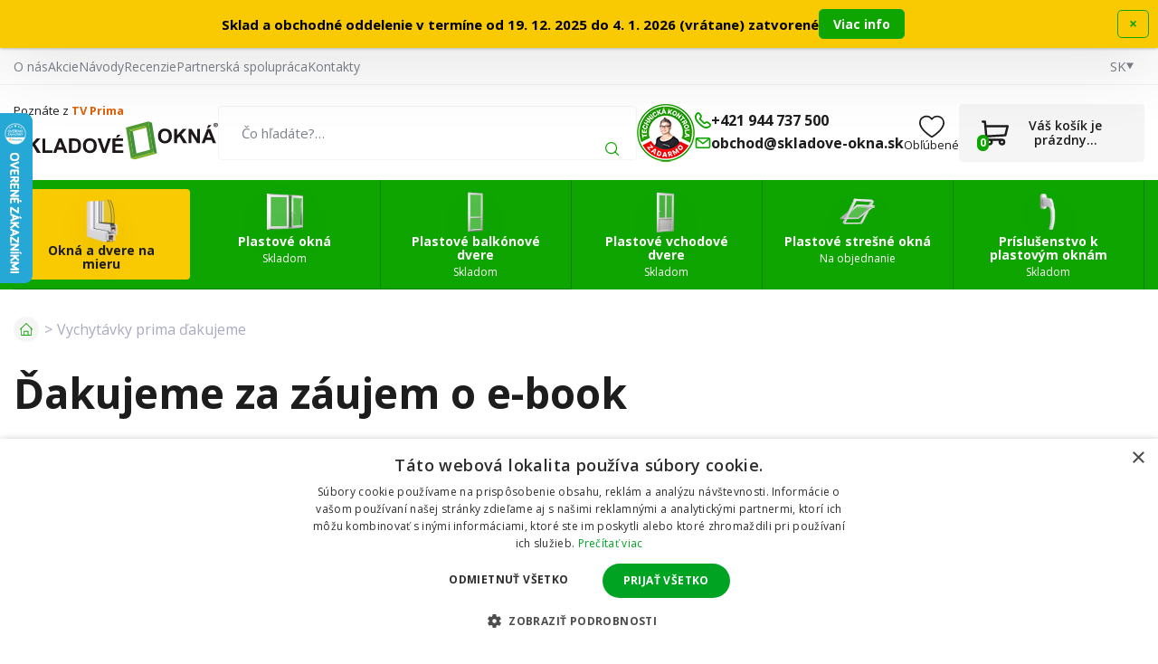

--- FILE ---
content_type: text/html; charset=UTF-8
request_url: https://www.skladove-okna.sk/dakujeme-za-zaujem-o-e-book/
body_size: 15523
content:
<!doctype html><html lang="sk"><head><title data-dynamic="👀💚👋">Ďakujeme za záujem o e-book | skladove-okna.sk</title><meta charset="UTF-8"><meta name="description" content="Plastové okná bez čakania + lacné, ktoré si môžete nainštalovať sami. Stovky produktov na sklade pre okamžité odoslanie."><meta name="distribution" content="global"><meta name="resource-type" content="document"><meta name="viewport" content="width=device-width, initial-scale=1.0"><meta name="robots" content="all,follow"><meta name="google-site-verification" content="vgLmLOd_9TIZ6HH1D4uj-xbfXFRiA5MWRgzP9B0G5W0"><meta name="facebook-domain-verification" content="7yn82egxil0fo4x7c1hutw4icko3mo"><link rel="apple-touch-icon" sizes="180x180" href="/templates/img/favicons/sk/apple-touch-icon.png"><link rel="icon" type="image/png" sizes="32x32" href="/templates/img/favicons/sk/favicon-32x32.png"><link rel="icon" type="image/png" sizes="16x16" href="/templates/img/favicons/sk/favicon-16x16.png"><link rel="manifest" href="/templates/img/favicons/sk/site.webmanifest"><link rel="mask-icon" href="/templates/img/favicons/sk/safari-pinned-tab.svg" color="#0ea501"><link rel="shortcut icon" href="/templates/img/favicons/sk/favicon.ico"><meta name="msapplication-TileColor" content="#0ea501"><meta name="msapplication-config" content="/templates/img/favicons/sk/browserconfig.xml"><meta name="theme-color" content="#ffffff"><link href="https://fonts.googleapis.com/css2?family=Open+Sans:wght@300;400;600;700&display=swap" rel="stylesheet"><script>"use strict";if (localStorage.getItem("FontFaceObserver") === "fontIsLoaded") document.documentElement.classList.add("fonts-loaded");</script><link rel="stylesheet" href="/templates/css/stylesheet.min.css?v=25.12.16"><link rel="stylesheet" href="/templates/css/custom.css?v=25.08.27"><link rel="stylesheet" href="/dist/assets/main-BGMkJjRU.css"><script src="/templates/js/jquery.min.js"></script><script src="/templates/js/cookie.js"></script><script type="application/ld+json">
        {
            "@context": "https://schema.org",
            "@type": "WebPage",
            "name": "Ďakujeme za záujem o e-book | skladove-okna.sk",
            "url": "https://www.skladove-okna.sk/dakujeme-za-zaujem-o-e-book/",
            "description": "Plastové okná bez čakania + lacné, ktoré si môžete nainštalovať sami. Stovky produktov na sklade pre okamžité odoslanie.",
            "inLanguage": "sk",
            "breadcrumb": {
                                "@type": "BreadcrumbList",
                "itemListElement": [
                    {
                        "@type": "ListItem",
                        "item": {
                            "@id": "https://www.skladove-okna.sk",
                                    "name": "skladove-okna.sk"
                                },
                                "position": 1
                },
                            {
                                "@type": "ListItem",
                                "item": {
                                    "@id": "https://www.skladove-okna.sk/dakujeme-za-zaujem-o-e-book/",
                                    "name": "Vychytávky prima ďakujeme"
                                },
                                "position": 2
                            }                    ]
                }
            }
    </script><script type="application/ld+json">
		{
			"@context": "https://schema.org",
			"@type": "Article",
            "mainEntityOfPage": {
                "@type": "WebPage",
                "@id": "https://www.skladove-okna.sk/dakujeme-za-zaujem-o-e-book/"
            },
			"headline": "Ďakujeme za záujem o e-book",
            			"description": " V priebehu chvíle Vám dorazí  na zadaný email . 

 Pokiaľ používate email od  Seznam.cz , môže sa stať, že Vám email skočí do zložky Hromadné. 
 
Naopak, ak používate  Gmail , mohlo sa stať, že email spadol do sekcie Promo akcie. Prosím, skontrolujte si aj tieto sekcie. 

 Zatiaľ sa môžete pozrieť, čo je u nás na  Facebooku  nové. 

 Ďakujeme za prejavenú dôveru. 
",
                                                                        "author": {
                "@type": "Person",
                "name": "Redakce www.skladove-okna.sk"
            },
            "publisher": {
                "@type": "Organization",
                "name": "www.skladove-okna.sk",
                "logo": {
                    "@type": "ImageObject",
                    "url": "https://www.skladove-okna.sk/templates/img/logo/sk.svg"
                }
            }
		}
	</script><meta property="og:description" content=" V priebehu chvíle Vám dorazí  na zadaný email .Pokiaľ používate email od  Seznam.cz , môže sa stať, že Vám email skočí do zložky Hromadné.Naopak, ak používate  Gmail , mohlo sa stať, že email spadol do sekcie Promo akcie. Prosím, skontrolujte si aj tieto sekcie.Zatiaľ sa môžete pozrieť, čo je u nás na  Facebooku  nové.Ďakujeme za prejavenú dôveru."><meta property="og:image" content="https://www.skladove-okna.sk/files/ckeditor/logo/opengraph-sk.jpg"><meta property="og:url" content="https://www.skladove-okna.sk/dakujeme-za-zaujem-o-e-book/"><script>
	var dataLayer = dataLayer || []; // Google Tag Manager
	var dlJson = '[]';
	dlJson = JSON.parse(dlJson);
	dataLayer.push(dlJson);

	dataLayer.push({
		'pageCategory': 'category',
	});
</script><script>
	var cookieConsentConfig = {
		"cookieConsentTranslations": {
			"tCookies-dialog-title": `Používame cookies`,
			"tCookies-dialog-info": `Spoločnosť TT HOLDING, a.s. používa súbory cookies a ďalšie sledovacie nástroje na zlepšenie užívateľského prostredia e-shopu, zobrazenie prispôsobeného obsahu a reklám, analýzu návštevnosti webových stránok a zistenie zdrojov návštevnosti. Kliknutím na tlačidlo „Súhlasím“ vyjadrujete súhlas s tým, že súbory cookies používame na personalizáciu obsahu a reklám, ako aj s odovzdaním údajov o správaní na webe na zobrazenie cielenej reklamy aj na sociálnych sieťach a reklamných sieťach na ďalších webových stránkach a na meranie. Viac informácií na: <a href="/spracovanie-osobnych-udajov/" title="Spracovanie osobních údajov">Spracovanie osobních údajov</a>.`,
			"tCookies-dialog-btn-agree": `Súhlasím`,
			"tCookies-dialog-btn-change": `Zmeniť moje nastavenia`,
			"tCookies-dialog-btn-refuse": `Odmietam`,
			"tCookies-popup-title": `Centrum predvolieb cookies`,
			"tCookies-popup-info": `<p>Soubory cookies jsou velmi malé textové soubory, které se ukládají do vašeho zařízení při navštěvování webových stránek. Soubory Cookies používáme pro různé účely a pro vylepšení vašeho online zážitku na webové stránce (například pro zapamatování přihlašovacích údajů k vašemu účtu).</p>

<p>Při procházení našich webových stránek můžete změnit své předvolby a odmítnout určité typy cookies, které se mají ukládat do vašeho počítače. Můžete také odstranit všechny soubory cookie, které jsou již uloženy ve vašem počítači, ale mějte na paměti, že odstranění souborů cookie vám může zabránit v používání částí našeho webu.</p>
`,
			"tCookies-popup-strict-title": `Nevyhnutne potrebné cookies`,
			"tCookies-popup-strict-info": `<p>Tieto súbory cookie sú nevyhnutné na to, aby sme vám mohli poskytovať služby dostupné prostredníctvom našej webovej stránky a aby ste mohli používať určité funkcie našej webovej stránky.</p>
<p>Bez týchto súborov cookie vám nemôžeme poskytnúť určité služby na našom webe.</p>`,
			"tCookies-popup-function-title": `Funkčné cookies`,
			"tCookies-popup-function-info": `<p>Tieto súbory cookie sa používajú na to, aby vám poskytli osobnejšie prostredie na našej webovej stránke, a na zapamätanie si rozhodnutí, ktoré urobíte pri používaní našej webovej stránky.</p>
<p>Napríklad môžeme použiť funkčné cookies na zapamätanie vašich jazykových preferencií alebo na zapamätanie vašich prihlasovacích údajov.</p>`,
			"tCookies-popup-person-title": `Sledovacie a výkonnostné cookies`,
			"tCookies-popup-person-info": `<p>Tieto súbory cookie sa používajú na zhromažďovanie informácií na analýzu prenosu na našom webe a toho, ako návštevníci používajú náš web.</p>
<p>Tieto súbory cookie môžu napríklad sledovať napríklad to, koľko času strávite na webových stránkach alebo navštívených stránkach, čo nám pomáha pochopiť, ako môžeme pre vás vylepšiť naše webové stránky.</p>
<p>nformácie zhromaždené prostredníctvom týchto súborov cookie na sledovanie a výkonnosť neidentifikujú žiadneho jednotlivého návštevníka.</p>`,
			"tCookies-popup-ads-title": `Zacielenie a reklamné cookies`,
			"tCookies-popup-ads-info": `<p>Tieto súbory cookie sa používajú na zobrazovanie reklám, ktoré by vás mohli pravdepodobne zaujímať na základe vašich zvykov pri prehliadaní.</p>
<p>Tieto súbory cookie, ktoré slúžia pre náš obsah a/alebo poskytovateľov reklám, môžu kombinovať informácie zhromaždené z našej webovej stránky s ďalšími informáciami, ktoré nezávisle zhromaždili, týkajúce sa aktivít vášho webového prehliadača v rámci ich siete webových stránok.</p>
<p>Ak sa rozhodnete odstrániť alebo zakázať tieto súbory cookie pre zacielenie alebo reklamu, stále sa vám budú zobrazovať reklamy, ktoré však pre vás nemusia byť relevantné.</p>`,
			"tCookies-popup-other-title": `Viac informácií`,
			"tCookies-popup-other-info": `<p>Súbory cookie sú veľmi malé textové súbory, ktoré sa ukladajú do vášho počítača pri návšteve webovej stránky. Súbory cookie používame na rôzne účely a na zlepšenie vášho online zážitku z našej webovej stránky (napríklad na zapamätanie prihlasovacích údajov vášho účtu).</p>
<p>Môžete zmeniť svoje predvoľby a odmietnuť určité typy súborov cookie, ktoré sa majú ukladať vo vašom počítači pri prehliadaní našich webových stránok. Môžete tiež odstrániť všetky súbory cookie, ktoré sú už uložené vo vašom počítači, ale nezabudnite, že vymazanie súborov cookie vám môže zabrániť v používaní častí našej webovej stránky.</p>`,
			"tCookies-popup-btn-agree": `Prijať všetko`,
			"tCookies-popup-btn-save": `Ulož moje predvoľby`
		},
		"cookieConsentCustomStyles": `#cookieconsent .cookieconsent-inner button,#cookieconsent .cookieconsent-inner .cookieconsent-btn--change{margin:0 10px 10px 0;}#cookieconsent .cookieconsent-inner button:last-child{margin:0 10px 0 0;}#cookieconsent .cookieconsent-inner .cookieconsent-btn--agree{color:#111;background:#eee;}#cookieconsent .cookieconsent-inner .cookieconsent-btn--agree:hover{background:#fff;}#cookieconsent .cookieconsent-inner .cookieconsent-btn--refuse{color:#111;background:#eee;text-decoration:none;}#cookieconsent .cookieconsent-inner .cookieconsent-btn--refuse:hover{background:#fff;}`
	}
</script><script>
	
	dataLayer.push({'google_tag_params' : {
			'ecomm_prodid' : [],
			'ecomm_pagetype' : 'category',
			
			'category_name' : '/dakujeme-za-zaujem-o-e-book/'
		}});
</script></head><body><!-- Google Tag Manager --><noscript><iframe src="//www.googletagmanager.com/ns.html?id=GTM-MZP757"height="0" width="0" style="display:none;visibility:hidden"></iframe></noscript><script>(function(w,d,s,l,i){w[l]=w[l]||[];w[l].push({'gtm.start':
					new Date().getTime(),event:'gtm.js'});var f=d.getElementsByTagName(s)[0],
				j=d.createElement(s),dl=l!='dataLayer'?'&l='+l:'';j.async=true;j.src=
				'//www.googletagmanager.com/gtm.js?id='+i+dl;f.parentNode.insertBefore(j,f);
			})(window,document,'script','dataLayer','GTM-MZP757');
		</script><!-- End Google Tag Manager --><div id="infobar-wrap" class="infobar--relative" style="display: none;"><div id="infobar"><div class="infobar-in"><div class="infobar-cont"><p><strong>Sklad a obchodné oddelenie v termíne od 19. 12. 2025 do 4. 1. 2026 (vrátane) zatvorené</strong></p><a href="/novinky/detail/terminy-dodania-do-konca-roka-2025.htm" class="btn btn-primary btn-small" title="Viac info">Viac info</a></div><div class="infobar-btn"><a href="#" class="btn btn-primary btn-transparent btn-small js-dismiss">×</a></div></div></div><script>
			"use strict";

			(function(window, document, undefined) {
				function ready(fn) {
					if (document.attachEvent ? document.readyState === "complete" : document.readyState !== "loading") {
						fn();
					} else {
						document.addEventListener("DOMContentLoaded", fn);
					}
				}

				function addStylesInfobar() {
					var cssInfobar = "" +
						"#infobar-wrap {" +
						"	z-index: 9001;" +
						"	position: relative;" +
						"	height: 44px;" +
						"	text-align: center;" +
						"	display: none;" +
						"}" +
						"#infobar {" +
						"	padding: 10px;" +
						"	overflow: hidden;" +
						"	position: fixed;" +
						"	left: 0;" +
						"	right: 0;" +
						"	background: #f9ca02;" +
						"	color: #000;" +
						"	font-size: 15px;" +
						"	-webkit-box-sizing: border-box;" +
						"	box-sizing: border-box;" +
						"	width: 100%;" +
						"	margin: 0;" +
						"	min-height: 44px;" +
						"	line-height: 24px;" +
						"	-webkit-box-shadow: 0 0.8rem 8.5rem 0 rgb(0 0 0 / 16%), 0 0.1rem 0.3rem 0 rgb(0 0 0 / 25%);" +
						"	box-shadow: 0 0.8rem 8.5rem 0 rgb(0 0 0 / 16%), 0 0.1rem 0.3rem 0 rgb(0 0 0 / 25%);" +
						"}" +
						"#infobar .infobar-in {" +
						"	display: -webkit-box;" +
						"	display: -ms-flexbox;" +
						"	display: flex;" +
						"	-webkit-box-pack: center;" +
						"	-webkit-justify-content: center;" +
						"   justify-content: center;" +
						"   -webkit-box-align: center;" +
						"   -ms-flex-align: center;" +
						"   align-items: center;" +
						"   gap: 1rem;" +
						"	width: 1460px;" +
						"	max-width: 100%;" +
						"	margin: 0 auto;" +
						"}" +
						"#infobar .infobar-cont {" +
						"	-webkit-box-flex: 1;" +
						"	-ms-flex: 1;" +
						"	flex: 1;" +
						"	font-size: 1em;" +
						"	padding: 0;" +
						"	line-height: 24px;" +
						"	display: flex;" +
						"	justify-content: center;" +
						"	align-items: center;" +
						"	gap: 1rem;" +
						"	margin: 0;" +
						"	color: #000;" +
						"	text-align: center;" +
						"	text-decoration: none;" +
						"}" +
						"#infobar .infobar-cont .countdown-timer {" +
						"	padding: 0;" +
						"}" +
						"#infobar .infobar-cont .countdown-timer > span:before {" +
						"	top: 2.1rem;" +
						"}" +
						"#infobar .infobar-cont .countdown-timer > span:after {" +
						"	top: .85rem;" +
						"}" +
						"#infobar .infobar-cont .countdown-timer > span .box {" +
						"	width: 3.4rem;" +
						"	height: 3.4rem;" +
						"	margin: 0;" +
						"	border-radius: .6rem;" +
						"	font-size: 2rem;" +
						"}" +
						"#infobar .infobar-cont p {" +
						"	flex: 0 1 auto;" +
						"	margin: 0;" +
						"}" +
						"#infobar .infobar-cont .btn {" +
						"	flex: 0 0 auto;" +
						"	padding: .75rem 1.5rem;" +
						"	font-size: 1.4rem;" +
						"}" +
						"#infobar .infobar-btn a {" +
						"	padding: 5px 12px;" +
						"}" +
						"" +
						".infobar--relative #infobar { position: relative }" +
						".infobar--top #infobar { top: 0 }" +
						".infobar--bottom #infobar { bottom: 0 }" +
						".infobar--corner { height: 0; }" +
						".infobar--corner #infobar { width: 300px; }" +
						".infobar--corner #infobar .infobar-in {" +
						"	-webkit-box-orient: vertical;" +
						"	-webkit-box-direction: normal;" +
						"	-ms-flex-direction: column;" +
						"	flex-direction: column;" +
						"	width: 100%;" +
						"}" +
						".infobar--corner #infobar .infobar-btn {" +
						"	float: none;" +
						"	margin: 10px 0 0;" +
						"}" +
						".infobar--corner #infobar .infobar-btn a { display: block; }" +
						"" +
						".infobar--lb #infobar," +
						".infobar--rb #infobar { bottom: 10px; }" +
						".infobar--lb #infobar {" +
						"	left: auto;" +
						"	right: 10px;" +
						"}" +
						".infobar--rb #infobar {" +
						"	left: 10px;" +
						"	right: auto;" +
						"}" +
						"" +
						"@media only screen and (max-width: 600px) {" +
						"	#infobar .infobar-in, #infobar .infobar-cont {" +
						"		text-align: center;" +
						"		-webkit-box-orient: vertical;" +
						"		-webkit-box-direction: normal;" +
						"		-webkit-flex-direction: column;" +
						"       flex-direction: column;" +
						"	}" +
						"}" +
						"" +
						"@media print {" +
						"	#infobar-wrap { display: none; }" +
						"}";
					var styleElement = document.createElement("style");
					styleElement.appendChild(document.createTextNode(cssInfobar));
					document.getElementsByTagName("head")[0].appendChild(styleElement);
				}

				ready(function() {
					var header = document.querySelector("header");
					var headerIn = header.querySelector(".container");

					var fixedObject = document.querySelector(".back-to-top"); // fixni prvek, ktery se musi pousnout, aby nebyl skryt pod listou
					var fixedObjectState = !!fixedObject;
					var fixedObjectSide = "bottom"; // umisteni fixniho prvku (top, bottom)
					var fixedObjectFromWidth = 0;

					var infobarWrap = document.getElementById("infobar-wrap");
					var infobar = document.getElementById("infobar");
					var infobarDismiss = infobar.querySelectorAll(".js-dismiss");
					var infobarIn = infobar.querySelector(".infobar-in");
					var infobarPosition = "top"; // top, bottom, rb (right bottom), lb (left bottom)
					var infobarType = (infobarPosition === "top" || infobarPosition === "bottom") ? "side" : "corner";

					var marginFrom = "margin-" + fixedObjectSide;

					addStylesInfobar();

					infobarWrap.classList.add("infobar--" + infobarPosition);
					infobarWrap.classList.add("infobar--" + infobarType);

					infobarDismiss.forEach(function(el) {
						el.addEventListener("click", function(e) {
							e.preventDefault();
							sessionStorage.setItem("infobar", "isDismissed");
							infobarWrap.parentNode.removeChild(infobarWrap);
							window.removeEventListener("resize", setinfobarWidth);
							if (fixedObjectState) fixedObject.style[marginFrom] = 0;
						});
					});

					function setinfobarHeight() {
						infobarWrap.style.display = "block";
						infobarWrap.style.height = infobar.offsetHeight + "px";

						if (fixedObjectState) fixedObject.style[marginFrom] = (fixedObjectState && window.innerWidth >= fixedObjectFromWidth)
							? infobar.offsetHeight + "px"
							: 0;
					}

					function setinfobarWidth() {
						if (infobarType === "side") {
							var newWidth = !!headerIn ? headerIn.innerWidth : header.innerWidth;
							if (newWidth > 0) {
								if (newWidth === window.innerWidth) {
									newWidth = newWidth - 20;
								}
								infobarIn.style.width = newWidth;
							}
							setinfobarHeight();
						}
					}

					if (sessionStorage.getItem("infobar") !== "isDismissed") {
						setinfobarWidth();
						setinfobarHeight(); // fallback for fixed header

						window.addEventListener("resize", setinfobarWidth);
					} else {
						infobarWrap.parentNode.removeChild(infobarWrap);
						if (fixedObjectState) fixedObject.style[marginFrom] = 0;
					}
				});
			}(window, document));
		</script></div><div id="top"></div><div class="wrapper"><aside class="header-sticky"><div class="container"><div class="inside"><a href="/" title="Skladové okná" class="header-logo mkt-header-nav-click"><!--suppress HtmlUnknownTarget --><img src="/templates/img/logo/sk.svg"srcset="[data-uri]"data-srcset="/templates/img/logo/sk.svg"alt="Skladové okná"><noscript><img src="/templates/img/logo/sk.svg"alt="Skladové okná"></noscript></a><nav class="header-nav"><ul><li><a href="/konfigurator/" title="Vytvorte si vlastný produkt" class="mkt-header-nav-click is-highlight">Vytvorte si vlastný produkt</a><li><a href="/lacne-plastove-okna-najnizsie-ceny/" title="Plastové okná" class="mkt-header-nav-click">Okná<svg role="img" class="icon ml5"><use xlink:href="/templates/img/icons.svg#angle-down"></use></svg></a><div class="header-submenu"><div class="inside"><ul><li><a href="/pivnicne-okna/" title="Pivničné" class="mkt-header-nav-click"><!--suppress HtmlUnknownTarget --><img src="/files/other_files/s/sklepni_okno_2.png"srcset="[data-uri]"data-srcset="/files/other_files/s/sklepni_okno_2.png"alt="Pivničné"><noscript><img src="/files/other_files/s/sklepni_okno_2.png" alt="Pivničné"></noscript>Pivničné</a></li><li><a href="/jednokridlove-plastove-okna/" title="Jednokrídlové" class="mkt-header-nav-click"><!--suppress HtmlUnknownTarget --><img src="/files/other_files/j/jednokridla_3.jpg"srcset="[data-uri]"data-srcset="/files/other_files/j/jednokridla_3.jpg"alt="Jednokrídlové"><noscript><img src="/files/other_files/j/jednokridla_3.jpg" alt="Jednokrídlové"></noscript>Jednokrídlové</a></li><li><a href="/jednokridlove-sklopne-plastove-okna/" title="Jednokrídlové - sklopné" class="mkt-header-nav-click"><!--suppress HtmlUnknownTarget --><img src="/files/other_files/j/jednokridla-sklopna_1_1.jpg"srcset="[data-uri]"data-srcset="/files/other_files/j/jednokridla-sklopna_1_1.jpg"alt="Jednokrídlové - sklopné"><noscript><img src="/files/other_files/j/jednokridla-sklopna_1_1.jpg" alt="Jednokrídlové - sklopné"></noscript>Jednokrídlové - sklopné</a></li><li><a href="/dvojkridlove-plastove-okna/" title="Dvojkrídlové" class="mkt-header-nav-click"><!--suppress HtmlUnknownTarget --><img src="/files/other_files/d/dvoukridla_3.jpg"srcset="[data-uri]"data-srcset="/files/other_files/d/dvoukridla_3.jpg"alt="Dvojkrídlové"><noscript><img src="/files/other_files/d/dvoukridla_3.jpg" alt="Dvojkrídlové"></noscript>Dvojkrídlové</a></li><li><a href="/trojkridlove-plastove-okna/" title="Trojkrídlové" class="mkt-header-nav-click"><!--suppress HtmlUnknownTarget --><img src="/files/other_files/t/trojkridla_1.jpg"srcset="[data-uri]"data-srcset="/files/other_files/t/trojkridla_1.jpg"alt="Trojkrídlové"><noscript><img src="/files/other_files/t/trojkridla_1.jpg" alt="Trojkrídlové"></noscript>Trojkrídlové</a></li><li><a href="/atypicke-plastove-okna/" title="Atypické" class="mkt-header-nav-click"><!--suppress HtmlUnknownTarget --><img src="/files/other_files/a/atypicka-okna.jpg"srcset="[data-uri]"data-srcset="/files/other_files/a/atypicka-okna.jpg"alt="Atypické"><noscript><img src="/files/other_files/a/atypicka-okna.jpg" alt="Atypické"></noscript>Atypické</a></li><li><a href="/najlacnejsie-plastove-okna-skladom/" title="Najlacnejšie plastové okná" class="mkt-header-nav-click"><!--suppress HtmlUnknownTarget --><img src="/files/other_files/n/nejlevnejsi_1_1.jpg"srcset="[data-uri]"data-srcset="/files/other_files/n/nejlevnejsi_1_1.jpg"alt="Najlacnejšie plastové okná"><noscript><img src="/files/other_files/n/nejlevnejsi_1_1.jpg" alt="Najlacnejšie plastové okná"></noscript>Najlacnejšie plastové okná</a></li><li><a href="/vypredaj-plastove-okna/" title="Výpredaj – plastové okná" class="mkt-header-nav-click"><!--suppress HtmlUnknownTarget --><img src="/files/other_files/i/icon-percent_9_1.png"srcset="[data-uri]"data-srcset="/files/other_files/i/icon-percent_9_1.png"alt="Výpredaj – plastové okná"><noscript><img src="/files/other_files/i/icon-percent_9_1.png" alt="Výpredaj – plastové okná"></noscript>Výpredaj – plastové okná</a></li><li><a href="/fixne-okna/" title="Fixné okná" class="mkt-header-nav-click"><!--suppress HtmlUnknownTarget --><img src="/files/other_files/f/fixni-plastove-okno-icon_4.jpg"srcset="[data-uri]"data-srcset="/files/other_files/f/fixni-plastove-okno-icon_4.jpg"alt="Fixné okná"><noscript><img src="/files/other_files/f/fixni-plastove-okno-icon_4.jpg" alt="Fixné okná"></noscript>Fixné okná</a></li><li><a href="/plastove-okna-trojsklo/" title="Plastové okná trojsklo" class="mkt-header-nav-click"><!--suppress HtmlUnknownTarget --><img src="/files/other_files/o/okno_trojsklo_2.png"srcset="[data-uri]"data-srcset="/files/other_files/o/okno_trojsklo_2.png"alt="Plastové okná trojsklo"><noscript><img src="/files/other_files/o/okno_trojsklo_2.png" alt="Plastové okná trojsklo"></noscript>Plastové okná trojsklo</a></li><li><a href="/okna-podla-pouzivania/" title="Okná podľa používania" class="mkt-header-nav-click"><!--suppress HtmlUnknownTarget --><img src="/files/other_files/o/okna_dle_pouziti_1.png"srcset="[data-uri]"data-srcset="/files/other_files/o/okna_dle_pouziti_1.png"alt="Okná podľa používania"><noscript><img src="/files/other_files/o/okna_dle_pouziti_1.png" alt="Okná podľa používania"></noscript>Okná podľa používania</a></li><!-- Flex fix --><li></li><li></li><li></li></ul></div></div></li><li><a href="/plastove-balkonove-dvere-lacno-vypredaj/" title="Plastové balkónové dvere" class="mkt-header-nav-click">Balkónové dvere<svg role="img" class="icon ml5"><use xlink:href="/templates/img/icons.svg#angle-down"></use></svg></a><div class="header-submenu"><div class="inside"><ul><li><a href="/jednokridlove-balkonove-dvere/" title="Jednokrídlové" class="mkt-header-nav-click"><!--suppress HtmlUnknownTarget --><img src="/files/other_files/0/527_1483695575_345_860_1.jpg"srcset="[data-uri]"data-srcset="/files/other_files/0/527_1483695575_345_860_1.jpg"alt="Jednokrídlové"><noscript><img src="/files/other_files/0/527_1483695575_345_860_1.jpg" alt="Jednokrídlové"></noscript>Jednokrídlové</a></li><li><a href="/dvojkridlove-balkonove-dvere/" title="Dvojkrídlové" class="mkt-header-nav-click"><!--suppress HtmlUnknownTarget --><img src="/files/other_files/0/309_1404992641_803_454_1.jpg"srcset="[data-uri]"data-srcset="/files/other_files/0/309_1404992641_803_454_1.jpg"alt="Dvojkrídlové"><noscript><img src="/files/other_files/0/309_1404992641_803_454_1.jpg" alt="Dvojkrídlové"></noscript>Dvojkrídlové</a></li><li><a href="/atypicke-plastove-balkonove-dvere/" title="Atypické" class="mkt-header-nav-click"><!--suppress HtmlUnknownTarget --><img src="/files/other_files/a/atypicka_4.png"srcset="[data-uri]"data-srcset="/files/other_files/a/atypicka_4.png"alt="Atypické"><noscript><img src="/files/other_files/a/atypicka_4.png" alt="Atypické"></noscript>Atypické</a></li><li><a href="/vypredaj-balkonove-dvere/" title="Výpredaj - balkónové dvere" class="mkt-header-nav-click"><!--suppress HtmlUnknownTarget --><img src="/files/other_files/i/icon-percent_9_1_1.png"srcset="[data-uri]"data-srcset="/files/other_files/i/icon-percent_9_1_1.png"alt="Výpredaj - balkónové dvere"><noscript><img src="/files/other_files/i/icon-percent_9_1_1.png" alt="Výpredaj - balkónové dvere"></noscript>Výpredaj - balkónové dvere</a></li><li><a href="/plastove-balkonove-dvere-trojsklo/" title="Plastové balkonové dvere trojsklo" class="mkt-header-nav-click">Plastové balkonové dvere trojsklo</a></li><!-- Flex fix --><li></li><li></li><li></li></ul></div></div></li><li><a href="/plastove-vchodove-dvere-lacno/" title="Plastové vchodové dvere" class="mkt-header-nav-click">Vchodové dvere<svg role="img" class="icon ml5"><use xlink:href="/templates/img/icons.svg#angle-down"></use></svg></a><div class="header-submenu"><div class="inside"><ul><li><a href="/jednokridlove-plastove-vchodove-dvere/" title="Jednokrídlové" class="mkt-header-nav-click"><!--suppress HtmlUnknownTarget --><img src="/files/other_files/0/343_1408005967_310_690_1.jpg"srcset="[data-uri]"data-srcset="/files/other_files/0/343_1408005967_310_690_1.jpg"alt="Jednokrídlové"><noscript><img src="/files/other_files/0/343_1408005967_310_690_1.jpg" alt="Jednokrídlové"></noscript>Jednokrídlové</a></li><li><a href="/dvojkridlove-vchodove-dvere/" title="Dvojkrídlové" class="mkt-header-nav-click"><!--suppress HtmlUnknownTarget --><img src="/files/other_files/0/373_1432188009_208_645_1.jpg"srcset="[data-uri]"data-srcset="/files/other_files/0/373_1432188009_208_645_1.jpg"alt="Dvojkrídlové"><noscript><img src="/files/other_files/0/373_1432188009_208_645_1.jpg" alt="Dvojkrídlové"></noscript>Dvojkrídlové</a></li><li><a href="/atypicke-plastove-vchodove-dvere/" title="Atypické" class="mkt-header-nav-click"><!--suppress HtmlUnknownTarget --><img src="/files/other_files/a/atypicka_5.png"srcset="[data-uri]"data-srcset="/files/other_files/a/atypicka_5.png"alt="Atypické"><noscript><img src="/files/other_files/a/atypicka_5.png" alt="Atypické"></noscript>Atypické</a></li><li><a href="/vypredaj-plastove-vchodove-dvere/" title="Výpredaj - Plastové vchodové dvere" class="mkt-header-nav-click"><!--suppress HtmlUnknownTarget --><img src="/files/other_files/i/icon-percent_9_1_2.png"srcset="[data-uri]"data-srcset="/files/other_files/i/icon-percent_9_1_2.png"alt="Výpredaj - Plastové vchodové dvere"><noscript><img src="/files/other_files/i/icon-percent_9_1_2.png" alt="Výpredaj - Plastové vchodové dvere"></noscript>Výpredaj - Plastové vchodové dvere</a></li><li><a href="/hlavne-vchodove-dvere-plastove/" title="Hlavné vchodové dvere plastové" class="mkt-header-nav-click"><!--suppress HtmlUnknownTarget --><img src="/files/other_files/i/ikona_hlavni_vchodove_dvere_3.png"srcset="[data-uri]"data-srcset="/files/other_files/i/ikona_hlavni_vchodove_dvere_3.png"alt="Hlavné vchodové dvere plastové"><noscript><img src="/files/other_files/i/ikona_hlavni_vchodove_dvere_3.png" alt="Hlavné vchodové dvere plastové"></noscript>Hlavné vchodové dvere plastové</a></li><!-- Flex fix --><li></li><li></li><li></li></ul></div></div></li><li><a href="/plastove-stresne-okna-lacno/" title="Plastové strešné okná" class="mkt-header-nav-click">Strešné okná<svg role="img" class="icon ml5"><use xlink:href="/templates/img/icons.svg#angle-down"></use></svg></a><div class="header-submenu"><div class="inside"><ul><li><a href="/stresne-okno-premium/" title="Strešné okno Premium" class="mkt-header-nav-click"><!--suppress HtmlUnknownTarget --><img src="/files/other_files/s/strtsni-okno-premium.jpg"srcset="[data-uri]"data-srcset="/files/other_files/s/strtsni-okno-premium.jpg"alt="Strešné okno Premium"><noscript><img src="/files/other_files/s/strtsni-okno-premium.jpg" alt="Strešné okno Premium"></noscript>Strešné okno Premium</a></li><li><a href="/stresne-okno-supro-triple-termo/" title="Strešné okno SUPRO Triple Termo" class="mkt-header-nav-click"><!--suppress HtmlUnknownTarget --><img src="/files/other_files/0/0005_skyfens-supro-triple-termo_%281%29.jpg"srcset="[data-uri]"data-srcset="/files/other_files/0/0005_skyfens-supro-triple-termo_%281%29.jpg"alt="Strešné okno SUPRO Triple Termo"><noscript><img src="/files/other_files/0/0005_skyfens-supro-triple-termo_%281%29.jpg" alt="Strešné okno SUPRO Triple Termo"></noscript>Strešné okno SUPRO Triple Termo</a></li><li><a href="/tesniace-lemovanie-pre-plastove-stresne-okna/" title="Tesniace lemovania" class="mkt-header-nav-click"><!--suppress HtmlUnknownTarget --><img src="/files/other_files/t/tesnici-lemovani.jpg"srcset="[data-uri]"data-srcset="/files/other_files/t/tesnici-lemovani.jpg"alt="Tesniace lemovania"><noscript><img src="/files/other_files/t/tesnici-lemovani.jpg" alt="Tesniace lemovania"></noscript>Tesniace lemovania</a></li><li><a href="/stresne-vylezy-a-vikiere/" title="Strešné výlezy" class="mkt-header-nav-click"><!--suppress HtmlUnknownTarget --><img src="/files/other_files/p/plastove-stersni-vylezy-vikyre.jpg"srcset="[data-uri]"data-srcset="/files/other_files/p/plastove-stersni-vylezy-vikyre.jpg"alt="Strešné výlezy"><noscript><img src="/files/other_files/p/plastove-stersni-vylezy-vikyre.jpg" alt="Strešné výlezy"></noscript>Strešné výlezy</a></li><li><a href="/vnutorne-rolety-do-stresnych-okien-supro-a-premium/" title="Vnútorné rolety do strešných okien SUPRO a PREMIUM" class="mkt-header-nav-click"><!--suppress HtmlUnknownTarget --><img src="/files/other_files/s/stresni_roleta_ikona.png"srcset="[data-uri]"data-srcset="/files/other_files/s/stresni_roleta_ikona.png"alt="Vnútorné rolety do strešných okien SUPRO a PREMIUM"><noscript><img src="/files/other_files/s/stresni_roleta_ikona.png" alt="Vnútorné rolety do strešných okien SUPRO a PREMIUM"></noscript>Vnútorné rolety do strešných okien SUPRO a PREMIUM</a></li><!-- Flex fix --><li></li><li></li><li></li></ul></div></div></li><li><a href="/prislusenstvo-k-plastovym-oknam-montaz/" title="Príslušenstvo k plastovým oknám" class="mkt-header-nav-click">Príslušenstvo<svg role="img" class="icon ml5"><use xlink:href="/templates/img/icons.svg#angle-down"></use></svg></a><div class="header-submenu"><div class="inside"><ul><li><a href="/spojovacie-profily-pre-plastove-okna/" title="Spojovacie profily" class="mkt-header-nav-click"><!--suppress HtmlUnknownTarget --><img src="/files/other_files/s/Spojovaci-profily.png"srcset="[data-uri]"data-srcset="/files/other_files/s/Spojovaci-profily.png"alt="Spojovacie profily"><noscript><img src="/files/other_files/s/Spojovaci-profily.png" alt="Spojovacie profily"></noscript>Spojovacie profily</a></li><li><a href="/rozsirovacie-profily-pre-plastove-okna/" title="Rozširovacie profily" class="mkt-header-nav-click"><!--suppress HtmlUnknownTarget --><img src="/files/other_files/r/Rozsirovaci-profily.png"srcset="[data-uri]"data-srcset="/files/other_files/r/Rozsirovaci-profily.png"alt="Rozširovacie profily"><noscript><img src="/files/other_files/r/Rozsirovaci-profily.png" alt="Rozširovacie profily"></noscript>Rozširovacie profily</a></li><li><a href="/montazny-material-pre-plastove-okna/" title="Montážny materiál" class="mkt-header-nav-click"><!--suppress HtmlUnknownTarget --><img src="/files/other_files/m/Montazni-materialy.png"srcset="[data-uri]"data-srcset="/files/other_files/m/Montazni-materialy.png"alt="Montážny materiál"><noscript><img src="/files/other_files/m/Montazni-materialy.png" alt="Montážny materiál"></noscript>Montážny materiál</a></li><li><a href="/servis-a-udrzba/" title="Servis a údržba" class="mkt-header-nav-click"><!--suppress HtmlUnknownTarget --><img src="/files/other_files/s/Servis-a-udrzba.png"srcset="[data-uri]"data-srcset="/files/other_files/s/Servis-a-udrzba.png"alt="Servis a údržba"><noscript><img src="/files/other_files/s/Servis-a-udrzba.png" alt="Servis a údržba"></noscript>Servis a údržba</a></li><li><a href="/okenne-klucky/" title="Okenné kľučky" class="mkt-header-nav-click"><!--suppress HtmlUnknownTarget --><img src="/files/other_files/o/Okenni-kliky.png"srcset="[data-uri]"data-srcset="/files/other_files/o/Okenni-kliky.png"alt="Okenné kľučky"><noscript><img src="/files/other_files/o/Okenni-kliky.png" alt="Okenné kľučky"></noscript>Okenné kľučky</a></li><li><a href="/tesnenie-okien-pre-mobilne-klimatizacie/" title="Tesnenie okien" class="mkt-header-nav-click"><!--suppress HtmlUnknownTarget --><img src="/files/other_files/t/Tesneni-oken.png"srcset="[data-uri]"data-srcset="/files/other_files/t/Tesneni-oken.png"alt="Tesnenie okien"><noscript><img src="/files/other_files/t/Tesneni-oken.png" alt="Tesnenie okien"></noscript>Tesnenie okien</a></li><li><a href="/tieniaca-folia-na-okna-proti-slnku/" title="Fólie" class="mkt-header-nav-click"><!--suppress HtmlUnknownTarget --><img src="/files/other_files/f/folie.png"srcset="[data-uri]"data-srcset="/files/other_files/f/folie.png"alt="Fólie"><noscript><img src="/files/other_files/f/folie.png" alt="Fólie"></noscript>Fólie</a></li><li><a href="/siete-proti-hmyzu-do-plastovych-okien/" title="Siete proti hmyzu do plastových okien" class="mkt-header-nav-click"><!--suppress HtmlUnknownTarget --><img src="/files/other_files/s/Sit-proti-hmyzu.png"srcset="[data-uri]"data-srcset="/files/other_files/s/Sit-proti-hmyzu.png"alt="Siete proti hmyzu do plastových okien"><noscript><img src="/files/other_files/s/Sit-proti-hmyzu.png" alt="Siete proti hmyzu do plastových okien"></noscript>Siete proti hmyzu do plastových okien</a></li><li><a href="/zaluzie-rolety-a-siete-na-mieru/" title="Žalúzie, rolety a siete na mieru" class="mkt-header-nav-click"><!--suppress HtmlUnknownTarget --><img src="/files/other_files/i/ikonazaluzie%2C_rolety%2C_site.png"srcset="[data-uri]"data-srcset="/files/other_files/i/ikonazaluzie%2C_rolety%2C_site.png"alt="Žalúzie, rolety a siete na mieru"><noscript><img src="/files/other_files/i/ikonazaluzie%2C_rolety%2C_site.png" alt="Žalúzie, rolety a siete na mieru"></noscript>Žalúzie, rolety a siete na mieru</a></li><!-- Flex fix --><li></li><li></li><li></li></ul></div></div></li></ul></nav><div class="header-contact"><a href="tel:+421944737500" class="mkt-header-nav-click"><svg role="img" class="icon"><use xlink:href="/templates/img/icons.svg#phone"></use></svg>+421 944 737 500</a><a href="mailto:obchod@skladove-okna.sk" class="mkt-header-nav-click"><svg role="img" class="icon"><use xlink:href="/templates/img/icons.svg#envelope"></use></svg>obchod@skladove-okna.sk</a></div><a href="/kosik/" title="Pokračovať do košíka" class="header-cart mkt-header-nav-click"><span><svg role="img" class="icon"><use xlink:href="/templates/img/icons.svg#cart"></use></svg><span class="count js-cart-count">0</span></span></a><a href="#" class="header-menu-toggler js-mobile-navigation-toggler" title="Rozbaliť / skryť navigačné menu" aria-label="Rozbaliť / skryť navigačné menu" data-back="Späť"><svg role="img" class="icon open"><use xlink:href="/templates/img/icons.svg#hamburger"></use></svg><svg role="img" class="icon close"><use xlink:href="/templates/img/icons.svg#close"></use></svg><strong>Menu</strong></a></div></div></aside><header><div class="header-top"><div class="container"><div class="inside"><nav><ul><li><a href="/o-nas/" title="O nás">O nás</a></li><li><a href="/akcie/" title="Akcia na plastové okná">Akcie</a></li><li><a href="/navody-plastova-okna/" title="Návody pre plastové okná, dvere a príslušenstvo">Návody</a></li><li><a href="/co-hovoria-zakaznici-o-nasich-plastovych-oknach/" title="Recenzie – čo hovoria zákazníci o našich plastových oknách">Recenzie﻿</a></li><li><a href="/opakovana-spolupraca-vyhodnych-podmienok/" title="Opakovaná spolupráca – výhodných podmienok">Partnerská spolupráca</a></li><li><a href="/kontaktne-a-fakturacne-udaje/" title="Kontaktné a fakturačné údaje">Kontakty</a></li></ul></nav><ul class="header-lang" aria-label="Výber jazykovej mutácie"><li><span tabindex="0"><small>SK</small><svg role="img" class="icon" width="8" height="8"><use xlink:href="/templates/img/icons.svg#caret-down"></use></svg></span></li><li class="header-lang-tooltip"><ul><li><a href="https://www.skladova-okna.cz/ebook-dekujeme/" title="Česká republika">CZ</a></li><li><a href="https://www.fenster-sofort.at/" title="Österreich">AT</a></li><li><a href="https://www.fenster-sofort.de/" title="Deutschland">DE</a></li><li><a href="https://www.ablakok-raktarrol.hu/koszonjuk-az-e-book-iranti-erdeklodeset/" title="Magyarország">HU</a></li></ul></li></ul></div></div></div><div class="header-main"><div class="container"><div class="inside"><div class="header-logo"><small>Poznáte z <a href="/boli-sme-na-tv-prima-pozrite-sa-ako-zvladnut-montaz-okien-svojpomocne/" title="Poznáte z TV Prima">TV&nbsp;Prima</a></small><a href="/" title="Skladové okná"><img src="/templates/img/logo/sk.svg" alt="Skladové okná" width="226" height="42"></a></div><div class="header-search js-search-header"><button type="button" class="toggler" data-toggle=".header-search"><svg role="img" class="icon" width="22" height="22"><use xlink:href="/templates/img/icons.svg#search"></use></svg></button><form action="/vyhledavani/vyhledej.htm" method="get" role="search" aria-label="Vyhľadávanie na celom webe"><fieldset><div class="form-group"><label aria-label="Čo hľadáte?…"><input type="text" name="search" placeholder="Čo hľadáte?…" class="form-control js-search-input" autocomplete="off" required></label><button type="submit" title="Hľadať"><svg role="img" class="icon" width="15" height="15"><use xlink:href="/templates/img/icons.svg#search"></use></svg></button></div></fieldset></form><div class="js-search-target"></div></div><div class="header-contact"><a href="/technicka-kontrola-objednavky-zadarmo/" class="image" title="Technická kontrola objednávky ZADARMO"><img src="/templates/img/inspection/badge-small-sk.png" alt="Technická kontrola objednávky ZADARMO" width="64" height="64"></a><div class="information"><strong>Infolinka</strong><small>(8:30-16:00)</small></div><ul><li><a href="tel:+421944737500"><svg role="img" class="icon" width="18" height="18"><use xlink:href="/templates/img/icons.svg#phone"></use></svg><span>+421 944 737 500</span></a></li><li><a href="mailto:obchod@skladove-okna.sk"><svg role="img" class="icon" width="18" height="18"><use xlink:href="/templates/img/icons.svg#envelope"></use></svg><span>obchod@skladove-okna.sk</span></a></li></ul></div><div class="header-favourite"><a href="/oblibene-produkty/seznam.htm" class="link" title="Obľúbené produkty"><svg role="img" class="icon" width="28" height="28"><use xlink:href="/templates/img/icons.svg#heart"></use></svg><span>Obľúbené</span></a></div><div id="app-cart-widget" data-message="test"><div class="header-cart"><a href="/kosik/" class="link" title="Pokračovať do košíka"><span class="pictogram"><svg role="img" class="icon" width="30" height="30"><use xlink:href="/templates/img/icons.svg#cart"></use></svg><span class="count"></span></span><strong></strong></a></div><style>@media screen and (min-width: 830px) {header .header-cart {width: 205px;}}</style></div><button type="button" class="header-menu-toggler js-mobile-navigation-toggler" title="Rozbaliť / skryť navigačné menu" aria-label="Rozbaliť / skryť navigačné menu" data-back="Späť"><svg role="img" class="icon open" width="22" height="22"><use xlink:href="/templates/img/icons.svg#hamburger"></use></svg><svg role="img" class="icon close" width="22" height="22"><use xlink:href="/templates/img/icons.svg#close"></use></svg></button></div></div></div><div class="header-bottom is-smaller"><div class="container"><div class="inside"><nav><ul><li><a href="/konfigurator/" class="is-highlight" title="Vytvorte si vlastný produkt"><img src="/files/other_files/m/menu-icon-01_1.png" alt="Vytvorte si vlastný produkt" fetchpriority="high" loading="eager"><span class="title"><strong>Okná a dvere na mieru</strong></span></a></li><li><a href="/lacne-plastove-okna-najnizsie-ceny/" title="Plastové okná"><img src="/files/other_files/m/menu-icon-02_1.png" alt="Plastové okná" fetchpriority="high" loading="eager"><span class="title"><strong>Plastové okná</strong><small>Skladom</small></span></a></li><li><a href="/plastove-balkonove-dvere-lacno-vypredaj/" title="Plastové balkónové dvere"><img src="/files/other_files/m/menu-icon-03_1.png" alt="Plastové balkónové dvere" fetchpriority="high" loading="eager"><span class="title"><strong>Plastové balkónové dvere</strong><small>Skladom</small></span></a></li><li><a href="/plastove-vchodove-dvere-lacno/" title="Plastové vchodové dvere"><img src="/files/other_files/m/menu-icon-04_1.png" alt="Plastové vchodové dvere" fetchpriority="high" loading="eager"><span class="title"><strong>Plastové vchodové dvere</strong><small>Skladom</small></span></a></li><li><a href="/plastove-stresne-okna-lacno/" title="Plastové strešné okná"><img src="/files/other_files/m/menu-icon-05_1.png" alt="Plastové strešné okná" fetchpriority="high" loading="eager"><span class="title"><strong>Plastové strešné okná</strong><small>Na objednanie</small></span></a></li><li><a href="/prislusenstvo-k-plastovym-oknam-montaz/" title="Príslušenstvo k plastovým oknám"><img src="/files/other_files/m/menu-icon-06_1.png" alt="Príslušenstvo k plastovým oknám" fetchpriority="high" loading="eager"><span class="title"><strong>Príslušenstvo k plastovým oknám</strong><small>Skladom</small></span></a></li></ul></nav></div></div></div><div class="header-navigation"><nav class="js-mobile-navigation"><ul class="products"><li><a href="/konfigurator/" title="Vytvorte si vlastný produkt" class="is-highlight"><img src="/files/other_files/h/header-nav-01.jpg" alt="Vytvorte si vlastný produkt" width="65" loading="lazy">Vytvorte si vlastný produkt</a><li><a href="/lacne-plastove-okna-najnizsie-ceny/" title="Plastové okná"><img src="/files/other_files/h/header-nav-02.jpg" alt="Plastové okná" width="65" loading="lazy">Plastové okná</a><ul><li><a href="/pivnicne-okna/" title="Pivničné"><img src="/files/other_files/s/sklepni_okno_2.png" alt="Pivničné" width="65" loading="lazy">Pivničné</a><li><a href="/jednokridlove-plastove-okna/" title="Jednokrídlové"><img src="/files/other_files/j/jednokridla_3.jpg" alt="Jednokrídlové" width="65" loading="lazy">Jednokrídlové</a><ul><li><a href="/jednokridlove-plastove-okna/" title="Výpredaj – jednokrídlové plastové okná"><img src="/files/other_files/i/icon-percent_2.png" alt="Výpredaj – jednokrídlové plastové okná" width="65" loading="lazy">Výpredaj – jednokrídlové plastové okná</a></li></ul></li><li><a href="/jednokridlove-sklopne-plastove-okna/" title="Jednokrídlové - sklopné"><img src="/files/other_files/j/jednokridla-sklopna_1_1.jpg" alt="Jednokrídlové - sklopné" width="65" loading="lazy">Jednokrídlové - sklopné</a><ul><li><a href="/jednokridlove-sklopne-plastove-okna/" title="Výpredaj - jednokrídlové - sklopné"><img src="/files/other_files/i/icon-percent_8.png" alt="Výpredaj - jednokrídlové - sklopné" width="65" loading="lazy">Výpredaj - jednokrídlové - sklopné</a></li></ul></li><li><a href="/dvojkridlove-plastove-okna/" title="Dvojkrídlové"><img src="/files/other_files/d/dvoukridla_3.jpg" alt="Dvojkrídlové" width="65" loading="lazy">Dvojkrídlové</a><ul><li><a href="/dvojkridlove-plastove-okna/" title="Výpredaj - dvojkrídlové"><img src="/files/other_files/i/icon-percent_3.png" alt="Výpredaj - dvojkrídlové" width="65" loading="lazy">Výpredaj - dvojkrídlové</a></li></ul></li><li><a href="/trojkridlove-plastove-okna/" title="Trojkrídlové"><img src="/files/other_files/t/trojkridla_1.jpg" alt="Trojkrídlové" width="65" loading="lazy">Trojkrídlové</a><ul><li><a href="/trojkridlove-plastove-okna/" title="Výpredaj - trojkrídlové"><img src="/files/other_files/i/icon-percent_1.png" alt="Výpredaj - trojkrídlové" width="65" loading="lazy">Výpredaj - trojkrídlové</a></li></ul></li><li><a href="/atypicke-plastove-okna/" title="Atypické"><img src="/files/other_files/a/atypicka-okna.jpg" alt="Atypické" width="65" loading="lazy">Atypické</a><li><a href="/najlacnejsie-plastove-okna-skladom/" title="Najlacnejšie plastové okná"><img src="/files/other_files/n/nejlevnejsi_1_1.jpg" alt="Najlacnejšie plastové okná" width="65" loading="lazy">Najlacnejšie plastové okná</a><li><a href="/vypredaj-plastove-okna/" title="Výpredaj – plastové okná"><img src="/files/other_files/i/icon-percent_9_1.png" alt="Výpredaj – plastové okná" width="65" loading="lazy">Výpredaj – plastové okná</a><li><a href="/fixne-okna/" title="Fixné okná"><img src="/files/other_files/f/fixni-plastove-okno-icon_4.jpg" alt="Fixné okná" width="65" loading="lazy">Fixné okná</a><li><a href="/plastove-okna-trojsklo/" title="Plastové okná trojsklo"><img src="/files/other_files/o/okno_trojsklo_2.png" alt="Plastové okná trojsklo" width="65" loading="lazy">Plastové okná trojsklo</a><li><a href="/okna-podla-pouzivania/" title="Okná podľa používania"><img src="/files/other_files/o/okna_dle_pouziti_1.png" alt="Okná podľa používania" width="65" loading="lazy">Okná podľa používania</a><ul><li><a href="/plastove-okna-v-stite/" title="Okná do štítu">Okná do štítu</a></li><li><a href="/plastove-okna-pre-zahradny-domcek/" title="Okná pre záhradný domček">Okná pre záhradný domček</a></li><li><a href="/plastove-okna-do-garaze/" title="Okná do garáže">Okná do garáže</a></li><li><a href="/plastove-okna-pre-zrub/" title="Okná pre zrub">Okná pre zrub</a></li><li><a href="/plastove-okna-na-chatu/" title="Okná do chaty">Okná do chaty</a></li><li><a href="/plastove-okna-pre-stary-dom/" title="Okná do starého domu">Okná do starého domu</a></li><li><a href="/plastove-okna-pre-bytovy-dom/" title="Okná pre bytový dom">Okná pre bytový dom</a></li><li><a href="/plastove-okna-pre-byt/" title="Okná pre byt">Okná pre byt</a></li><li><a href="/plastove-okna-pre-drevostavby/" title="Okná pre drevostavby">Okná pre drevostavby</a></li></ul></li></ul></li><li><a href="/plastove-balkonove-dvere-lacno-vypredaj/" title="Plastové balkónové dvere"><img src="/files/other_files/h/header-nav-03.jpg" alt="Plastové balkónové dvere" width="65" loading="lazy">Plastové balkónové dvere</a><ul><li><a href="/jednokridlove-balkonove-dvere/" title="Jednokrídlové"><img src="/files/other_files/0/527_1483695575_345_860_1.jpg" alt="Jednokrídlové" width="65" loading="lazy">Jednokrídlové</a><ul><li><a href="/jednokridlove-balkonove-dvere/" title="Výpredaj - jednokrídlové"><img src="/files/other_files/i/icon-percent_4.png" alt="Výpredaj - jednokrídlové" width="65" loading="lazy">Výpredaj - jednokrídlové</a></li></ul></li><li><a href="/dvojkridlove-balkonove-dvere/" title="Dvojkrídlové"><img src="/files/other_files/0/309_1404992641_803_454_1.jpg" alt="Dvojkrídlové" width="65" loading="lazy">Dvojkrídlové</a><ul><li><a href="/dvojkridlove-balkonove-dvere/" title="Výpredaj - dvojkrídlové"><img src="/files/other_files/i/icon-percent_5.png" alt="Výpredaj - dvojkrídlové" width="65" loading="lazy">Výpredaj - dvojkrídlové</a></li></ul></li><li><a href="/atypicke-plastove-balkonove-dvere/" title="Atypické"><img src="/files/other_files/a/atypicka_4.png" alt="Atypické" width="65" loading="lazy">Atypické</a><li><a href="/vypredaj-balkonove-dvere/" title="Výpredaj - balkónové dvere"><img src="/files/other_files/i/icon-percent_9_1_1.png" alt="Výpredaj - balkónové dvere" width="65" loading="lazy">Výpredaj - balkónové dvere</a><li><a href="/plastove-balkonove-dvere-trojsklo/" title="Plastové balkonové dvere trojsklo">Plastové balkonové dvere trojsklo</a></li></ul></li><li><a href="/plastove-vchodove-dvere-lacno/" title="Plastové vchodové dvere"><img src="/files/other_files/h/header-nav-04.jpg" alt="Plastové vchodové dvere" width="65" loading="lazy">Plastové vchodové dvere</a><ul><li><a href="/jednokridlove-plastove-vchodove-dvere/" title="Jednokrídlové"><img src="/files/other_files/0/343_1408005967_310_690_1.jpg" alt="Jednokrídlové" width="65" loading="lazy">Jednokrídlové</a><ul><li><a href="/jednokridlove-plastove-vchodove-dvere/" title="Výpredaj - jednokrídlové"><img src="/files/other_files/i/icon-percent_6.png" alt="Výpredaj - jednokrídlové" width="65" loading="lazy">Výpredaj - jednokrídlové</a></li></ul></li><li><a href="/dvojkridlove-vchodove-dvere/" title="Dvojkrídlové"><img src="/files/other_files/0/373_1432188009_208_645_1.jpg" alt="Dvojkrídlové" width="65" loading="lazy">Dvojkrídlové</a><ul><li><a href="/dvojkridlove-vchodove-dvere/" title="Výpredaj - dvojkrídlové"><img src="/files/other_files/i/icon-percent_7.png" alt="Výpredaj - dvojkrídlové" width="65" loading="lazy">Výpredaj - dvojkrídlové</a></li></ul></li><li><a href="/atypicke-plastove-vchodove-dvere/" title="Atypické"><img src="/files/other_files/a/atypicka_5.png" alt="Atypické" width="65" loading="lazy">Atypické</a><li><a href="/vypredaj-plastove-vchodove-dvere/" title="Výpredaj - Plastové vchodové dvere"><img src="/files/other_files/i/icon-percent_9_1_2.png" alt="Výpredaj - Plastové vchodové dvere" width="65" loading="lazy">Výpredaj - Plastové vchodové dvere</a><li><a href="/hlavne-vchodove-dvere-plastove/" title="Hlavné vchodové dvere plastové"><img src="/files/other_files/i/ikona_hlavni_vchodove_dvere_3.png" alt="Hlavné vchodové dvere plastové" width="65" loading="lazy">Hlavné vchodové dvere plastové</a></li></ul></li><li><a href="/plastove-stresne-okna-lacno/" title="Plastové strešné okná"><img src="/files/other_files/h/header-nav-05.jpg" alt="Plastové strešné okná" width="65" loading="lazy">Plastové strešné okná</a><ul><li><a href="/stresne-okno-premium/" title="Strešné okno Premium"><img src="/files/other_files/s/strtsni-okno-premium.jpg" alt="Strešné okno Premium" width="65" loading="lazy">Strešné okno Premium</a><ul><li><a href="/farba-biela/" title="Farba,,Biela"">Farba,,Biela"</a></li></ul></li><li><a href="/stresne-okno-supro-triple-termo/" title="Strešné okno SUPRO Triple Termo"><img src="/files/other_files/0/0005_skyfens-supro-triple-termo_%281%29.jpg" alt="Strešné okno SUPRO Triple Termo" width="65" loading="lazy">Strešné okno SUPRO Triple Termo</a><li><a href="/tesniace-lemovanie-pre-plastove-stresne-okna/" title="Tesniace lemovania"><img src="/files/other_files/t/tesnici-lemovani.jpg" alt="Tesniace lemovania" width="65" loading="lazy">Tesniace lemovania</a><ul><li><a href="/na-vlnite-krytiny-f/" title="Na vlnité krytiny,,F""><img src="/files/other_files/t/tesnici-lemovani_4.jpg" alt="Na vlnité krytiny,,F"" width="65" loading="lazy">Na vlnité krytiny,,F"</a></li><li><a href="/na-ploche-krytiny-p/" title="Na ploché krytiny,,P""><img src="/files/other_files/t/tesnici-lemovani_5.jpg" alt="Na ploché krytiny,,P"" width="65" loading="lazy">Na ploché krytiny,,P"</a></li></ul></li><li><a href="/stresne-vylezy-a-vikiere/" title="Strešné výlezy"><img src="/files/other_files/p/plastove-stersni-vylezy-vikyre.jpg" alt="Strešné výlezy" width="65" loading="lazy">Strešné výlezy</a><li><a href="/vnutorne-rolety-do-stresnych-okien-supro-a-premium/" title="Vnútorné rolety do strešných okien SUPRO a PREMIUM"><img src="/files/other_files/s/stresni_roleta_ikona.png" alt="Vnútorné rolety do strešných okien SUPRO a PREMIUM" width="65" loading="lazy">Vnútorné rolety do strešných okien SUPRO a PREMIUM</a></li></ul></li><li><a href="/prislusenstvo-k-plastovym-oknam-montaz/" title="Príslušenstvo k plastovým oknám"><img src="/files/other_files/h/header-nav-061.jpg" alt="Príslušenstvo k plastovým oknám" width="65" loading="lazy">Príslušenstvo k plastovým oknám</a><ul><li><a href="/spojovacie-profily-pre-plastove-okna/" title="Spojovacie profily"><img src="/files/other_files/s/Spojovaci-profily.png" alt="Spojovacie profily" width="65" loading="lazy">Spojovacie profily</a><li><a href="/rozsirovacie-profily-pre-plastove-okna/" title="Rozširovacie profily"><img src="/files/other_files/r/Rozsirovaci-profily.png" alt="Rozširovacie profily" width="65" loading="lazy">Rozširovacie profily</a><li><a href="/montazny-material-pre-plastove-okna/" title="Montážny materiál"><img src="/files/other_files/m/Montazni-materialy.png" alt="Montážny materiál" width="65" loading="lazy">Montážny materiál</a><ul><li><a href="/kotviaci-material-pre-plastove-okna/" title="Kotviaci materiál"><img src="/files/other_files/m/montazni-kotvy.jpg" alt="Kotviaci materiál" width="65" loading="lazy">Kotviaci materiál</a></li><li><a href="/montazne-peny-pre-plastove-okna/" title="Montážne peny a lepidlá"><img src="/files/other_files/m/montazni_peny_1.jpg" alt="Montážne peny a lepidlá" width="65" loading="lazy">Montážne peny a lepidlá</a></li><li><a href="/tmele-a-silikony-pre-montaz-plastovych-okien/" title="Tmele a silikóny"><img src="/files/other_files/s/silikony_a_peny_1.jpg" alt="Tmele a silikóny" width="65" loading="lazy">Tmele a silikóny</a></li><li><a href="/montazna-tesniaca-folia-pre-plastove-okna/" title="Okenné fólie"><img src="/files/other_files/o/OKENNI_FOLIE_VENKOVNI_VIZ_2004_1.jpg" alt="Okenné fólie" width="65" loading="lazy">Okenné fólie</a></li></ul></li><li><a href="/servis-a-udrzba/" title="Servis a údržba"><img src="/files/other_files/s/Servis-a-udrzba.png" alt="Servis a údržba" width="65" loading="lazy">Servis a údržba</a><li><a href="/okenne-klucky/" title="Okenné kľučky"><img src="/files/other_files/o/Okenni-kliky.png" alt="Okenné kľučky" width="65" loading="lazy">Okenné kľučky</a><li><a href="/tesnenie-okien-pre-mobilne-klimatizacie/" title="Tesnenie okien"><img src="/files/other_files/t/Tesneni-oken.png" alt="Tesnenie okien" width="65" loading="lazy">Tesnenie okien</a><li><a href="/tieniaca-folia-na-okna-proti-slnku/" title="Fólie"><img src="/files/other_files/f/folie.png" alt="Fólie" width="65" loading="lazy">Fólie</a><li><a href="/siete-proti-hmyzu-do-plastovych-okien/" title="Siete proti hmyzu do plastových okien"><img src="/files/other_files/s/Sit-proti-hmyzu.png" alt="Siete proti hmyzu do plastových okien" width="65" loading="lazy">Siete proti hmyzu do plastových okien</a><li><a href="/zaluzie-rolety-a-siete-na-mieru/" title="Žalúzie, rolety a siete na mieru"><img src="/files/other_files/i/ikonazaluzie%2C_rolety%2C_site.png" alt="Žalúzie, rolety a siete na mieru" width="65" loading="lazy">Žalúzie, rolety a siete na mieru</a></li></ul></li></ul><ul class="categories"><li><a href="/o-nas/" title="O nás">O nás</a></li><li><a href="/akcie/" title="Akcie" class="is-highlight">Akcie</a></li><li><a href="/navody-plastova-okna/" title="Návody">Návody</a></li><li><a href="/co-hovoria-zakaznici-o-nasich-plastovych-oknach/" title="Recenzie﻿">Recenzie﻿</a></li><li><a href="/opakovana-spolupraca-vyhodnych-podmienok/" title="Partnerská spolupráca">Partnerská spolupráca</a></li><li><a href="/kontaktne-a-fakturacne-udaje/" title="Kontakty">Kontakty</a></li></ul><ul class="contact"><li><a href="tel:+421944737500"><svg role="img" class="icon"><use xlink:href="/templates/img/icons.svg#phone"></use></svg>Zavolať</a></li><li><a href="mailto:obchod@skladove-okna.sk"><svg role="img" class="icon"><use xlink:href="/templates/img/icons.svg#envelope"></use></svg>obchod@skladove-okna.sk</a></li></ul><ul class="contact is-favourite"><li><a href="/oblibene-produkty/seznam.htm" title="Obľúbené produkty"><svg role="img" class="icon"><use xlink:href="/templates/img/icons.svg#heart"></use></svg>Obľúbené produkty</a></li></ul></nav></div></header><main><section class="breadcrumbs"><div class="container"><ul><li><a href="/" class="is-home" title="Úvodná stránka"><svg role="img" class="icon"><use xlink:href="/templates/img/icons.svg#house"></use></svg></a></li><li>Vychytávky prima ďakujeme</li></ul></div></section><section class="category-top"><div class="container"><h1>Ďakujeme za záujem o e-book</h1></div></section><section class="category-products"><div class="container"><div class="sorting"><div class="filter-links"><strong>Radiť podľa:</strong><a href="#" data-order="0" class="is-active">Najpredávanejšie</a><a href="#" data-order="3">Od najlacnejšieho</a><a href="#" data-order="4">Od najdrahšieho</a><a href="#" data-order="1">Podľa názvu A-Z</a></div></div><div class="items js-products"><div class="item empty js-item-empty"></div><div class="item empty js-item-empty"></div><div class="item empty js-item-empty"></div></div><div class="sorting sortable"><!--suppress HtmlUnknownAnchorTarget --><a href="#top" title="Späť hore" class="link">Späť hore<svg role="img" class="icon ml5"><use xlink:href="/templates/img/icons.svg#angle-up"></use></svg></a></div></div></section><section class="category-content"><div class="container"><div class="inside inside-columns"><p>V priebehu chvíle Vám dorazí <strong>na zadaný email</strong>.</p><p style="margin-top:10px;">Pokiaľ používate email od <strong>Seznam.cz</strong>, môže sa stať, že Vám email skočí do zložky Hromadné.<br /><br />Naopak, ak používate <strong>Gmail</strong>, mohlo sa stať, že email spadol do sekcie Promo akcie. Prosím, skontrolujte si aj tieto sekcie.</p><p style="margin-top:10px;">Zatiaľ sa môžete pozrieť, čo je u nás na <a href="https://www.facebook.com/skladovaokna?fref=ts">Facebooku</a> nové.</p><p style="margin-top:10px;">Ďakujeme za prejavenú dôveru.</p><br /><br /></div></div></section><section class="realizations"><div class="container center"><h2>Sme záruka vašej spokojnosti</h2><div class="inside"><div class="statistics"><p>V&nbsp;<strong>5&nbsp;krajinách</strong> sme už odbavili <span>73&nbsp;045 objednávok</span></p><p>A&nbsp;dodali vám viac ako <span>215 000 okien&nbsp;a&nbsp;dverí</span></p><!--<ul class="list-certificates"><li><a href="https://obchody.heureka.sk/skladove-okna-sk/recenze/" title="Heuréka | Overené zákazníkmi"><img alt="" fetchpriority="low" height="121" loading="lazy" src="/files/ckeditor//certifikaty/loga/heureka.png" width="121" /> </a></li></ul>--><img src="/templates/img/realizations/map.png" alt="" class="is-background" width="643" height="509" fetchpriority="low" loading="lazy"></div><div class="slider"><div class="swiper-container js-realizations-swiper"><div class="swiper-wrapper"><div class="swiper-slide"><img src="/templates/img/pictogram/quote.svg" alt="" width="80" height="60" class="is-quote" loading="lazy"><p>“Objednávku som dostal presne a čo najrýchlejšie, aj keď musela byť zakúpená zo zahraničného skladu. S tovarom som spokojný, aj s ponukou obchodu,...”</p><p><small>Mihály T.</small></p><div class="information"><time datetime="2024-03-19">19. 03. 2024</time><a href="/clanky/detail/mihaly-t.htm" class="link" title="Zobraziť"><span>Zobraziť</span><img src="/templates/img/pictogram/arrow-white.svg" alt="" width="47" height="32" loading="lazy"></a></div><img src="/templates/img/realizations/placeholder.jpg" alt="" width="520" height="580" class="is-background" loading="lazy"></div><div class="swiper-slide"><img src="/templates/img/pictogram/quote.svg" alt="" width="80" height="60" class="is-quote" loading="lazy"><p>“Dobrý deň, ďakujeme za okná, ktoré sú úžasné. Sme spokojní a tešíme sa na ďalšiu objednávku, keďže ešte budeme potrebovať nejaké to okno. Ďakujeme.”</p><p><small>Erika H.</small></p><div class="information"><time datetime="2023-10-15">15. 10. 2023</time><a href="/clanky/detail/erika-h.htm" class="link" title="Zobraziť"><span>Zobraziť</span><img src="/templates/img/pictogram/arrow-white.svg" alt="" width="47" height="32" loading="lazy"></a></div><img src="/files/filemanager_images/xlarge/files/ckeditor/reference/2023_CZ_SK/erikaH/erika2.jpg" alt="" width="520" height="580" class="is-background" loading="lazy"></div><div class="swiper-slide"><img src="/templates/img/pictogram/quote.svg" alt="" width="80" height="60" class="is-quote" loading="lazy"><p>“Dobrý deň,s oknami som spokojna aj s komunikaciou ohladne chybajuceho spojovovacieho profilu,takze komunikacia obchodu super a hlavne cena vyborna.”</p><p><small>Gabriela D.</small></p><div class="information"><time datetime="2023-11-10">10. 11. 2023</time><a href="/clanky/detail/gabriela-d.htm" class="link" title="Zobraziť"><span>Zobraziť</span><img src="/templates/img/pictogram/arrow-white.svg" alt="" width="47" height="32" loading="lazy"></a></div><img src="/files/articles_images/xlarge/g/Gabriela_D_pic4.jpg" alt="" width="520" height="580" class="is-background" loading="lazy"></div><div class="swiper-slide"><img src="/templates/img/pictogram/quote.svg" alt="" width="80" height="60" class="is-quote" loading="lazy"><p>“Dobrý deň.Som nad mieru spokojna s nakupom okien a dverí z vášho eshopu.Komunikacia obchodu bola super a o cene ani nehovorím.”</p><p><small>Martina P.</small></p><div class="information"><time datetime="2023-03-30">30. 03. 2023</time><a href="/clanky/detail/martina-p.htm" class="link" title="Zobraziť"><span>Zobraziť</span><img src="/templates/img/pictogram/arrow-white.svg" alt="" width="47" height="32" loading="lazy"></a></div><img src="/templates/img/realizations/placeholder.jpg" alt="" width="520" height="580" class="is-background" loading="lazy"></div></div></div><div class="bottom"><div class="swiper-button-prev"><svg width="108" height="30" viewBox="0 0 108 30" xmlns="http://www.w3.org/2000/svg"><path d="M0 15L15.1786 0L17.0049 1.80481L4.96444 13.7036H108V16.2964H4.96444L17.0049 28.1952L15.1786 30L0 15Z"/></svg></div><div class="swiper-button-next"><svg width="108" height="30" viewBox="0 0 108 30" xmlns="http://www.w3.org/2000/svg"><path d="M108 15L92.8214 0L90.9951 1.80481L103.036 13.7036H0V16.2964H103.036L90.9951 28.1952L92.8214 30L108 15Z"/></svg></div><a href="/co-hovoria-zakaznici-o-nasich-plastovych-oknach/" class="btn btn-primary" title="Všetky referencie">Všetky referencie</a></div></div></div></div></section></main><footer><div class="footer-newsletter"><div class="container"><div class="inside"><div class="image"><img src="/templates/img/newsletter/envelope.png" alt="" width="121" height="110" loading="lazy"></div><div class="information"><h3>Zostaňte v obraze</h3><p>Pošleme vám novinky zo sortimentu a tipy na montáž</p></div><form action="https://skladovaokna.ecomailapp.cz/public/subscribe/10/b87b958d61baa85a6fa011ee4e3a4f75" method="post" aria-label="Prihlásenie na odoberanie noviniek"><fieldset><div class="form-group"><label aria-label="Váš e-mail"><input type="email" name="email" placeholder="Váš e-mail" class="form-control" required></label><button type="submit" class="btn btn-secondary" title="Odoberať">Odoberať</button></div><p>Kliknutím na tlačidlo odoberať súhlasíte so <a href="/spracovanie-osobnych-udajov/" title="Spracovanie osobných údajov">spracovaním osobných údajov</a>.</p></fieldset></form></div></div><img src="/templates/img/backgrounds/pattern.svg" alt="" class="is-background" loading="lazy"></div><div class="footer-main"><div class="container"><div class="inside"><div class="menu"><h3 class="toggler" data-toggle><span>Všetko o nákupe</span><svg role="img" class="icon" width="14" height="14"><use xlink:href="/templates/img/icons.svg#angle-down"></use></svg></h3><ul><li><a href="/obchodne-podmienky/" title="Obchodné podmienky">Obchodné podmienky</a></li><li><a href="/spracovanie-osobnych-udajov/" title="Spracovanie osobných údajov">Spracovanie osobných údajov</a></li><li><a href="/doprava-a-osobny-odber/" title="Doprava a osobný odber">Doprava a osobný odber</a></li><li><a href="/moznosti-platby/" title="Možnosti platby">Možnosti platby</a></li><li><a href="/terminy-dodavky/" title="Termíny dodávky">Termíny dodávky</a></li><li><a href="/ako-riesime-reklamacie/" title="Reklamácie">Reklamácie</a></li><li><a href="/caste-otazky/" title="Časté otázky">Časté otázky</a></li><li><a href="/ake-zlavy-ponukame/" title="Zľavy">Zľavy</a></li><li><a href="/ake-okna-a-prislusenstvo-kupujete/" title="Aké okná, dvere a príslušenstvo kupujete?">Aké okná, dvere a príslušenstvo kupujete?</a></li><li><a href="/kolko-usetrim/" title="Koľko ušetrím">Koľko ušetrím</a></li><li><a href="/plastove-okna-cennik-a-rozmery/" title="Cenník okien">Cenník okien</a></li><li><a href="/ako-kupit-a-nakonfigurovat-okna/" title="Ako kúpiť a nakonfigurovat okna">Ako kúpiť a nakonfigurovat okna</a></li><li><a href="#" class="js-cookieconsent-settings" title="Zmeniť nastavenia cookies">Zmeniť nastavenia cookies</a></li></ul></div><div class="menu"><h3 class="toggler" data-toggle><span>Ďalšie informácie</span><svg role="img" class="icon" width="14" height="14"><use xlink:href="/templates/img/icons.svg#angle-down"></use></svg></h3><ul><li><a href="/navody-plastova-okna/" title="Návody">Návody</a></li><li><a href="/vyroba-a-nasi-dodavatelia/" title="Výroba a naši dodávatelia">Výroba a naši dodávatelia</a></li><li><a href="/slovnik-pojmov/" title="Slovník pojmov">Slovník pojmov</a></li><li><a href="/pre-zakaznikov/" title="Užitočné rady">Užitočné rady</a></li><li><a href="/kde-nasi-zakaznici-casto-objednavaju/" title="Kde naši zákazníci často objednávajú">Kde naši zákazníci často objednávajú</a></li><li><a href="/ak-potrebujete-konkretnu-velkost-plastovych-okien/" title="Ak potrebujete konkrétnu veľkosť">Ak potrebujete konkrétnu veľkosť</a></li><li><a href="/vysvetlenie-technickeho-nakresu/" title="Okná podľa spôsobu otvárania">Okná podľa spôsobu otvárania</a></li><li><a href="/technicka-kontrola-objednavky-zadarmo/" title="Technická kontrola objednávky ZADARMO">Technická kontrola objednávky ZADARMO</a></li><li><a href="/poradna/" title="Poradňa">Poradňa</a></li><li><a href="/overovanie-recenzii/" title="Overovanie recenzií">Overovanie recenzií</a></li><li><a href="/plastove-okna-vzornik-farieb/" title="Plastové okná vzorník farieb">Plastové okná vzorník farieb</a></li></ul></div><div class="menu"><h3 class="toggler" data-toggle><span>Otváracia doba</span><svg role="img" class="icon" width="14" height="14"><use xlink:href="/templates/img/icons.svg#angle-down"></use></svg></h3><p><strong>Klientské centrum</strong><br />Po-Pi 8:30 - 16:00<br /><br /><strong>Expedícia a sklad</strong><br />Po-Pi 7:30 - 16:00<br />So 08:00 - 12:30</p></div><div class="menu"><h3 class="toggler" data-toggle><span>Kontaktné informácie</span><svg role="img" class="icon" width="14" height="14"><use xlink:href="/templates/img/icons.svg#angle-down"></use></svg></h3><ul class="list-contact"><li><a href="tel:+421944737500">+421 944 737 500</a></li><li><a href="mailto:obchod@skladove-okna.sk">obchod@skladove-okna.sk</a></li></ul><p><strong>SKLADOVÉ-OKNÁ.sk</strong><br />Tišnovská 2029/51<br />664 34 Kuřim</p><a href="https://www.tt-holding.sk/" title="TT HOLDING, a.s." class="partner" target="_blank" rel="nofollow"><img src="/templates/img/ttholding.svg" alt="TT HOLDING, a.s." width="141" height="24" loading="lazy"></a><ul class="list-socials"><li><a href="https://www.facebook.com/skladovaokna/" target="_blank" rel="noreferrer" title="Prejsť na Facebook"><svg role="img" class="icon" width="42" height="42"><use xlink:href="/templates/img/icons.svg#facebook"></use></svg></a></li><li><a href="https://www.youtube.com/channel/UC6FqLI-odsfSBCGzuDQQVXg" target="_blank" rel="noreferrer" title="Prejsť na YouTube"><svg role="img" class="icon" width="42" height="42"><use xlink:href="/templates/img/icons.svg#youtube"></use></svg></a></li><li><a href="https://www.instagram.com/skladovaokna/" target="_blank" rel="noreferrer" title="Prejsť na Instagram"><svg role="img" class="icon" width="42" height="42"><use xlink:href="/templates/img/icons.svg#instagram"></use></svg></a></li><li class="is-last"><span>Sledujte nás</span></li></ul></div></div></div></div><div class="footer-languages"><div class="container"><ul><li><a href="https://www.skladova-okna.cz/ebook-dekujeme/" title="Česká republika"><img src="/templates/img/flags/flag-cs.png" width="28" height="28" alt="Česká republika" loading="lazy"><span>Česká republika</span></a></li><li><a href="https://www.skladove-okna.sk/dakujeme-za-zaujem-o-e-book/" title="Slovensko"><img src="/templates/img/flags/flag-sk.png" width="28" height="28" alt="Česká republika" loading="lazy"><span>Slovensko</span></a></li><li><a href="https://www.fenster-sofort.at/" title="Österreich"><img src="/templates/img/flags/flag-at.png" width="28" height="28" alt="Česká republika" loading="lazy"><span>Österreich</span></a></li><li><a href="https://www.fenster-sofort.de/" title="Deutschland"><img src="/templates/img/flags/flag-de.png" width="28" height="28" alt="Česká republika" loading="lazy"><span>Deutschland</span></a></li><li><a href="https://www.ablakok-raktarrol.hu/koszonjuk-az-e-book-iranti-erdeklodeset/" title="Magyarország"><img src="/templates/img/flags/flag-hu.png" width="28" height="28" alt="Česká republika" loading="lazy"><span>Magyarország</span></a></li></ul></div></div><div class="footer-copyright"><div class="container"><img src="/templates/img/payments.png" class="payments" alt="Podporované platobné systémy" width="530" height="24" loading="lazy"><div class="inside"><p><strong>&copy; 2011 - 2025 TT HOLDING, a.s. Už 12 rokov vám pomáhame šetriť peniaze za okná a dvere.&nbsp;</strong> Všetky práva&nbsp;vyhradené Internetový obchod podporuje systém <a href="https://www.omnix.cz" rel="noreferrer" target="_blank" title="OMNIX CMS">OMNIX CMS</a></p><p class="author">Realizuje<a href="https://www.shean.cz" title="SHEAN s.r.o." target="_blank" rel="noreferrer"><img src="/templates/img/shean.svg" alt="SHEAN" width="98" height="18" loading="lazy"></a></p></div></div></div></footer></div><script src="/templates/js/app.min.js?v=24.05.02"></script><script>"use strict"; svg4everybody();</script><script src="/templates/js/functions.js?v=25.11.05"></script><script type="module" src="/dist/assets/main-BvUEyLxg.js"></script><script>
			//<![CDATA[
			var _hwq = _hwq || [];
			_hwq.push(['setKey', '16364439F537AF40DB2FE3F9A8E71F16']);_hwq.push(['setTopPos', '60']);_hwq.push(['showWidget', '21']);(function() {
				var ho = document.createElement('script'); ho.type = 'text/javascript'; ho.async = true;
				ho.src = 'https://sk.im9.cz/direct/i/gjs.php?n=wdgt&sak=16364439F537AF40DB2FE3F9A8E71F16';
				var s = document.getElementsByTagName('script')[0]; s.parentNode.insertBefore(ho, s);
			})();
			//]]>
		</script></body></html>

--- FILE ---
content_type: text/css
request_url: https://www.skladove-okna.sk/templates/css/stylesheet.min.css?v=25.12.16
body_size: 60437
content:
html{line-height:1.15;-webkit-text-size-adjust:100%}main{display:block}h1{font-size:2em;margin:.67em 0}hr{box-sizing:content-box;height:0;overflow:visible}pre{font-family:monospace,monospace;font-size:1em}a{background-color:transparent}abbr[title]{border-bottom:none;text-decoration:underline;-webkit-text-decoration:underline dotted;text-decoration:underline dotted}b,strong{font-weight:bolder}code,kbd,samp{font-family:monospace,monospace;font-size:1em}small{font-size:80%}sub,sup{font-size:75%;line-height:0;position:relative;vertical-align:baseline}sub{bottom:-.25em}sup{top:-.5em}img{border-style:none}button,input,optgroup,select,textarea{font-size:100%;line-height:1.15}button,input{overflow:visible}button,select{text-transform:none}[type=button],[type=reset],[type=submit],button{-webkit-appearance:button}[type=button]::-moz-focus-inner,[type=reset]::-moz-focus-inner,[type=submit]::-moz-focus-inner,button::-moz-focus-inner{border-style:none;padding:0}[type=button]:-moz-focusring,[type=reset]:-moz-focusring,[type=submit]:-moz-focusring,button:-moz-focusring{outline:1px dotted ButtonText}fieldset{padding:.35em .75em .625em}legend{box-sizing:border-box;color:inherit;display:table;max-width:100%;padding:0;white-space:normal}progress{vertical-align:baseline}[type=checkbox],[type=radio]{box-sizing:border-box;padding:0}[type=number]::-webkit-inner-spin-button,[type=number]::-webkit-outer-spin-button{height:auto}[type=search]{-webkit-appearance:textfield;outline-offset:-2px}[type=search]::-webkit-search-decoration{-webkit-appearance:none}::-webkit-file-upload-button{-webkit-appearance:button;font:inherit}details{display:block}summary{display:list-item}[hidden],template{display:none}:root{--color-black:#000;--color-white:#fff;--color-gray-light:#f5f5f5;--color-gray:#6f6f6f;--color-gray-dark:#1d1d1d;--color-gray-border:#d3d3de;--color-red-light:#ffe8e8;--color-red:red;--color-red-dark:#d40d0d;--color-orange-light:#fff5de;--color-orange:#ffa800;--color-yellow:#fc0;--color-blue:#045aa0;--color-green-light:#88d21e;--color-green:#22a818;--color-green-dark:#047907;--color-primary-light:#e4ffe2;--color-primary:#0ea501;--color-primary-dark:#0b8401;--color-secondary:#f9ca02;--color-secondary-dark:#edc300;--color-text:#7b808a;--color-text-blue:#a9a9c2;--color-text-dark:var(--color-gray-dark);--background-body:var(--color-white);--background-primary:#f1faf0;--background-gray-light:#f7f7f7;--border-gray-light:.1rem solid var(--color-gray-light);--border-radius:2.5rem;--border-radius-small:.4rem;--box-shadow:0 0 3rem 0 rgba(0,48,41,.1);--box-shadow-small:0 .4rem 2.4rem 0 hsla(223,6%,56%,.12);--width-pc:1630px;--width-t:830px;--width-m:375px;--gutter-width:3rem;--outer-margin:1.5rem;--gutter-compensation:calc((var(--gutter-width) * 0.5) * -1);--half-gutter-width:calc((var(--gutter-width) * 0.5));--max-page-width:var(--width-pc);--root-font-size:62.5%;--body-font-size:1.6rem;--font-family:"Open Sans",sans-serif;--font-weight-300:300;--font-weight-400:400;--font-weight-600:600;--font-weight-700:700;font-size:62.5%;font-size:var(--root-font-size)}input[type=number]{-moz-appearance:textfield}.toggler .open{display:inherit}.toggler .close,.toggler.is-active .open{display:none}.toggler.is-active .close{display:inherit}svg.icon{flex:0 0 auto;width:1em;height:1em;fill:currentColor;vertical-align:text-bottom;transition:fill .2s}body,html{height:100%;scroll-behavior:smooth}body{margin:0;padding:0;background:#fff;background:var(--background-body);color:#7b808a;color:var(--color-text);font-weight:400;font-weight:var(--font-weight-400);font-size:1.6rem;font-size:var(--body-font-size);line-height:1.5;font-family:sans-serif;-webkit-font-smoothing:antialiased;-moz-osx-font-smoothing:grayscale}.fonts-loaded body{font-family:Open Sans,sans-serif;font-family:var(--font-family)}body *{box-sizing:border-box}.wrapper{min-width:375px;min-width:var(--width-m);overflow:hidden}.container{position:relative;max-width:1630px;max-width:var(--max-page-width);width:100%;margin:0 auto;padding:0 1.5rem;padding:0 var(--outer-margin);text-align:left;transition:.5s ease}h1,h2,h3,h4,h5,h6{margin:1em 0 .75em;color:#1d1d1d;color:var(--color-text-dark);font-weight:700;font-weight:var(--font-weight-700);line-height:1.15}h1{font-size:4.6rem}h2{font-size:3.6rem}h3{font-size:2.8rem}h4{font-size:2.2rem}h5{font-size:1.9rem}h6{font-size:1.7rem}strong{font-weight:700;font-weight:var(--font-weight-700)}a{color:#0ea501;color:var(--color-primary);text-decoration:underline;transition:.3s;transition:var(--transition-timing)}a:hover{text-decoration:none}img{border:none;max-width:100%}figure{margin:0 auto}iframe{border:none}blockquote{margin:0 0 4rem;padding:0 0 0 1.5rem;border-left:.5rem solid #0ea501;border-left:.5rem solid var(--color-primary)}blockquote p{margin:0;padding:.5rem 0;font-size:2rem}main ul{margin:0 0 1em;padding:0;font-size:1.7rem;font-weight:600;font-weight:var(--font-weight-600);line-height:3.4rem;text-align:left;list-style:none}main ul.list-styled li{padding:0 0 0 3rem}main ul.list-styled li:before{content:"";position:absolute;top:1.1rem;left:0;width:1.9rem;height:1.3rem;background:transparent url([data-uri]) no-repeat 50%}main ul.list-styled ul,main ul.list-styled ul ul{list-style:none}main ul li{position:relative;padding:0 0 0 2rem}main ul li:before{content:"";position:absolute;top:1.25rem;left:0;width:.7rem;height:.7rem;background:#0ea501;background:var(--color-primary);border-radius:.7rem}main ul ul{margin:.25em 0;font-size:1.6rem;font-weight:400;font-weight:var(--font-weight-400)}main ul ul li:before{top:1.3rem}main ul ul ul{font-size:1.5rem;font-weight:400;font-weight:var(--font-weight-400)}ul.list-contact li{padding:0;color:#0ea501;color:var(--color-primary)}ul.list-contact li:before{content:none}ul.list-contact li a{display:inline-flex;justify-content:flex-start;align-items:center;gap:1rem;font-weight:700;font-weight:var(--font-weight-700);text-decoration:none;text-underline-offset:.2rem}ul.list-contact li a:hover{text-decoration:underline}ul.list-certificates{display:flex;justify-content:space-between;align-items:center;flex-wrap:wrap;gap:2rem;margin:0}ul.list-certificates li{flex:0 1 auto;padding:0}ul.list-certificates li:before{content:none}ul.list-certificates li a{display:flex;justify-content:center;align-items:center}ul.list-certificates li a img{flex:0 1 auto}ul.list-socials{margin:4rem 0 0;padding:0;display:flex;justify-content:flex-start;align-items:center;flex-wrap:wrap;gap:1.2rem;list-style:none}ul.list-socials li{flex:0 0 auto;display:flex;justify-content:center;align-items:center}ul.list-socials li.is-last{color:#1d1d1d;color:var(--color-text-dark);font-size:2rem;font-weight:600;font-weight:var(--font-weight-600)}ul.list-socials li a{flex:0 0 auto;display:flex;justify-content:center;align-items:center;color:#0ea501;color:var(--color-primary);font-size:4.2rem;transition:color .3s;transition:color var(--transition-timing)}ul.list-socials li a:hover{color:#0b8401;color:var(--color-primary-dark)}main table{width:100%;margin:1em 0;color:#1d1d1d;color:var(--color-gray-dark);border-collapse:collapse;font-size:1.8rem;font-weight:300;font-weight:var(--font-weight-300)}main table.table-primary thead tr{border:none}main table.table-primary tr{border:.1rem solid #e1e1e1}main table.table-primary th{background:#0ea501;background:var(--color-primary)}main table.table-primary th,main table.table-primary th strong{color:#fff;color:var(--color-white)}main table.table-secondary thead tr{border:none}main table.table-secondary tr{border:.1rem solid #e1e1e1}main table.table-secondary th{background:#1d1d1d;background:var(--color-gray-dark)}main table.table-secondary th,main table.table-secondary th strong{color:#fff;color:var(--color-white)}main table strong{color:#767687}main table thead tr{border:.1rem solid #e1e1e1}main table tr:nth-child(2n){background:#f9f9f9}main table th{font-weight:400;font-weight:var(--font-weight-400);background:#f9f9f9}main table th,main table th strong{color:#1d1d1d;color:var(--color-gray-dark)}main table td,main table th{padding:1.5rem 2.5rem;text-align:left}:root{--button-box-shadow-prefix:0 0 .25rem .1rem;--button-line-height:1.2;--button-padding-x:2rem;--button-padding-y:1.5rem}.btn{position:relative;display:inline-flex;align-items:center;justify-content:center;padding:1.5rem 2rem;padding:var(--button-padding-y) var(--button-padding-x);border:.1rem solid #cdcdcd;border-radius:.5rem;color:#888;background:#f9f9f9;vertical-align:middle;text-align:center;text-decoration:none;text-transform:uppercase;font-size:1.6rem;font-weight:700;font-weight:var(--font-weight-700);line-height:1.2;line-height:var(--button-line-height);cursor:pointer;overflow:hidden;transition:background .3s,border .3s,box-shadow .3s,color .3s;transition:background var(--transition-timing),border var(--transition-timing),box-shadow var(--transition-timing),color var(--transition-timing);z-index:1}.btn:hover{background:transparent}.btn.btn-primary{color:#fff;color:var(--color-white);background:#0ea501;background:var(--color-primary);border-color:#0ea501;border-color:var(--color-primary)}.btn.btn-primary:hover{background:#0b8401;background:var(--color-primary-dark);border-color:#0b8401;border-color:var(--color-primary-dark)}.btn.btn-secondary{color:#1d1d1d;color:var(--color-text-dark);background:#f9ca02;background:var(--color-secondary);border-color:#f9ca02;border-color:var(--color-secondary)}.btn.btn-secondary:hover{background:#edc300;background:var(--color-secondary-dark);border-color:#edc300;border-color:var(--color-secondary-dark)}.btn.btn-orange{color:#fff;color:var(--color-white);background:#ffa800;background:var(--color-orange);border-color:#ffa800;border-color:var(--color-orange)}.btn.btn-orange:hover{color:#ffa800;color:var(--color-orange);background:#fff5de;background:var(--color-orange-light)}.btn.btn-red{color:#fff;color:var(--color-white);background:red;background:var(--color-red);border-color:red;border-color:var(--color-red)}.btn.btn-red:hover{background:#d40d0d;background:var(--color-red-dark);border-color:#d40d0d;border-color:var(--color-red-dark)}.btn.btn-transparent{background:transparent}.btn.btn-transparent:hover{background:#f9f9f9}.btn.btn-transparent.btn-primary{color:#0ea501;color:var(--color-primary);border-color:#0ea501;border-color:var(--color-primary)}.btn.btn-transparent.btn-primary:hover{color:#fff;color:var(--color-white);background:#0ea501;background:var(--color-primary)}.btn.btn-transparent.btn-secondary{color:#f9ca02;color:var(--color-secondary);border-color:#f9ca02;border-color:var(--color-secondary)}.btn.btn-transparent.btn-secondary:hover{color:#1d1d1d;color:var(--color-text-dark);background:#f9ca02;background:var(--color-secondary)}.btn.btn-transparent.btn-red{color:red;color:var(--color-red);border-color:red;border-color:var(--color-red)}.btn.btn-transparent.btn-red:hover{color:#fff;color:var(--color-white);background:#d40d0d;background:var(--color-red-dark);border-color:#d40d0d;border-color:var(--color-red-dark)}.btn.btn-transparent.btn-orange{color:#ffa800;color:var(--color-orange);border-color:#ffa800;border-color:var(--color-orange)}.btn.btn-transparent.btn-orange:hover{color:#fff;color:var(--color-white);background:#ffa800;background:var(--color-orange)}.btn:focus{outline:none;box-shadow:0 0 .25rem .1rem #6f6f6f;box-shadow:var(--button-box-shadow-prefix) var(--color-gray)}.btn:focus.btn-primary{box-shadow:0 0 .25rem .1rem #0ea501;box-shadow:var(--button-box-shadow-prefix) var(--color-primary)}.btn:focus.btn-secondary{box-shadow:0 0 .25rem .1rem #0b8401;box-shadow:var(--button-box-shadow-prefix) var(--color-primary-dark)}.btn:focus.btn-orange{box-shadow:0 0 .25rem .1rem #ffa800;box-shadow:var(--button-box-shadow-prefix) var(--color-orange)}.btn:focus.btn-red{box-shadow:0 0 .25rem .1rem red;box-shadow:var(--button-box-shadow-prefix) var(--color-red)}.btn.btn-small{text-transform:none}.btn.btn-square{border-radius:0}.btn.btn-block{width:100%}.btn.btn-icon{padding:1.4rem;padding:calc(var(--button-padding-y) - .1rem)}.btn.btn-error{color:#fff;color:var(--color-white);background:red;background:var(--color-red);border-color:red;border-color:var(--color-red);animation:a .5s}.btn.btn-error:hover{color:#fff;color:var(--color-white);background:#000;background:var(--color-black);border-color:#000;border-color:var(--color-black)}@keyframes a{0%,to{transform:translateX(0)}10%,30%,50%,70%,90%{transform:translateX(-1rem)}20%,40%,60%,80%{transform:translateX(1rem)}}fieldset,form{margin:0;padding:0}fieldset{min-width:0;border:0;text-align:left}label{display:block;margin:0;padding:0}button,input,optgroup,select,textarea{margin:0;font-family:inherit;font-size:inherit;line-height:inherit}button:-webkit-autofill,input:-webkit-autofill,optgroup:-webkit-autofill,select:-webkit-autofill,textarea:-webkit-autofill{box-shadow:inset 0 0 0 100rem transparent;transition:background-color 5000s ease-in-out 0s}select{cursor:pointer}textarea{overflow:auto;resize:vertical}button{font-family:inherit;cursor:pointer}:root{--font-size-base:1.6rem;--transition-timing:.3s;--input-border:var(--input-border-width) solid var(--color-gray-border);--input-border-width:.1rem;--input-border-radius:.2rem;--input-background:var(--color-white);--input-height:5.4rem;--input-line-height:1.5;--input-padding-x:2.5rem;--input-padding-y:1.3rem}.form-control{display:block;width:100%;height:5.4rem;height:var(--input-height);padding:1.3rem 2.5rem;padding:var(--input-padding-y) var(--input-padding-x);font-size:1.5rem;line-height:1.5;line-height:var(--input-line-height);color:#1d1d1d;color:var(--color-text-dark);background:#fff;background:var(--input-background);border:.1rem solid #d3d3de;border:var(--input-border);border-radius:.2rem;border-radius:var(--input-border-radius);background-clip:padding-box;box-shadow:none;transition:border-color .3s ease-in-out;transition:border-color ease-in-out var(--transition-timing)}.form-control:hover{border-color:#1d1d1d;border-color:var(--color-gray-dark)}.form-control:focus{border-color:#0ea501;border-color:var(--color-primary);outline:none}.form-control::-webkit-input-placeholder{color:#7b808a;color:var(--color-text);opacity:1}.form-control:-ms-input-placeholder,.form-control::-ms-input-placeholder{color:#7b808a;color:var(--color-text);opacity:1}.form-control::placeholder{color:#7b808a;color:var(--color-text);opacity:1}.form-control:disabled,.form-control[readonly]{background:#f5f5f5;background:var(--color-gray-light);border-color:#f5f5f5;border-color:var(--color-gray-light);cursor:not-allowed}.form-control.is-valid{background:#fff url([data-uri]) no-repeat center right 1.5rem;background:var(--input-background) url([data-uri]) no-repeat center right 1.5rem;border-color:#1d1d1d;border-color:var(--color-gray-dark)}.form-control.is-invalid{color:red;color:var(--color-red);background:#fff url([data-uri]) no-repeat center right 1.5rem;background:var(--input-background) url([data-uri]) no-repeat center right 1.5rem;border-color:red;border-color:var(--color-red)}.form-control.form-control-border{border-color:#fff;border-color:var(--color-white)}.form-checkbox{position:relative;display:inline-block;margin:.5rem 0;padding:0 0 0 3rem;color:#1d1d1d;color:var(--color-gray-dark);font-size:1.5rem;cursor:pointer}.form-checkbox:hover>span:before{border-color:#1d1d1d;border-color:var(--color-gray-dark)}.form-checkbox.is-highlight span{color:#0ea501;color:var(--color-primary)}.form-checkbox>input{position:absolute;top:50%;left:.5rem;margin:0;transform:translateY(-50%);opacity:0;z-index:-1}.form-checkbox>input:disabled+span{opacity:.25;cursor:not-allowed}.form-checkbox>input:disabled+span:before{border-color:#d5d5d5}.form-checkbox>input:focus+span:before{border-color:#0ea501;border-color:var(--color-primary);box-shadow:0 0 .5rem #0ea501;box-shadow:0 0 .5rem var(--color-primary);outline:none}.form-checkbox>input:checked+span:before{background:#0ea501;background:var(--color-primary)}.form-checkbox>input:checked+span:after{content:"";position:absolute;top:0;left:0;width:2rem;height:2rem;background:transparent url([data-uri]) no-repeat center left .5rem;background-size:1.3rem}.form-checkbox>span:before{content:"";position:absolute;top:0;left:0;width:2rem;height:2rem;background:#fff;background:var(--color-white);border:.1rem solid #d5d5d5;border-radius:.3rem;transition:border-color .3s;transition:border-color var(--transition-timing)}.form-radio{position:relative;display:inline-flex;justify-content:flex-start;align-items:center;margin:.5rem 0;padding:0 0 0 3rem;color:#1d1d1d;color:var(--color-gray-dark);font-size:1.5rem;cursor:pointer}.form-radio:hover>span:before{border-color:#1d1d1d;border-color:var(--color-gray-dark)}.form-radio.is-highlight span{color:#0ea501;color:var(--color-primary)}.form-radio>input{position:absolute;top:50%;left:.5rem;margin:0;transform:translateY(-50%);opacity:0;z-index:-1}.form-radio>input:disabled+span{opacity:.25;cursor:not-allowed}.form-radio>input:disabled+span:before{border-color:#6f6f6f;border-color:var(--color-gray)}.form-radio>input:focus+span:before{border-color:#0ea501;border-color:var(--color-primary);box-shadow:0 0 .5rem #0ea501;box-shadow:0 0 .5rem var(--color-primary);outline:none}.form-radio>input:checked+span:after{left:.4rem;width:.8rem;height:.8rem;background:#0ea501;background:var(--color-primary);border-radius:.8rem}.form-radio>input:checked+span:after,.form-radio>span:before{content:"";position:absolute;top:50%;transform:translateY(-50%)}.form-radio>span:before{left:0;width:1.4rem;height:1.4rem;background:#fff;background:var(--color-white);border:.1rem solid #6f6f6f;border:.1rem solid var(--color-gray);border-radius:1.4rem;transition:border-color .3s;transition:border-color var(--transition-timing)}.form-select{color:#1d1d1d;color:var(--color-gray-dark);font-size:1.5rem}.form-select select{min-width:25rem}.form-select span{display:inline-block;margin:0 0 .5rem}.form-count{position:relative;display:inline-flex;justify-content:center;align-items:center}.form-count .form-control{-moz-appearance:textfield;width:5rem;height:3rem;margin:0;padding:0 1.7rem 0 0;border-color:#b6b6b6;border-radius:0;font-size:1.4rem;font-weight:600;font-weight:var(--font-weight-600);text-align:center;transition:border-color .3s;transition:border-color var(--transition-timing)}.form-count .form-control:focus{border-color:#0ea501;border-color:var(--color-primary)}.form-count .form-control:focus~span{border-right-color:#0ea501;border-right-color:var(--color-primary)}.form-count .form-control:focus~span:first-of-type{border-top-color:#0ea501;border-top-color:var(--color-primary)}.form-count .form-control:focus~span:last-of-type{border-bottom-color:#0ea501;border-bottom-color:var(--color-primary)}.form-count .form-control::-webkit-inner-spin-button,.form-count .form-control::-webkit-outer-spin-button{-webkit-appearance:none;margin:0}.form-count button,.form-count span{position:absolute;top:0;right:0;display:flex;justify-content:center;align-items:center;width:1.7rem;height:1.6rem;color:#b6b6b6;background:#eee;border:.1rem solid #b6b6b6;font-size:.6rem;transition:color .3s,background .3s,border-top-color .3s,border-bottom-color .3s,border-right-color .3s,opacity .3s;transition:color var(--transition-timing),background var(--transition-timing),border-top-color var(--transition-timing),border-bottom-color var(--transition-timing),border-right-color var(--transition-timing),opacity var(--transition-timing);cursor:pointer}.form-count button:focus,.form-count button:hover,.form-count span:focus,.form-count span:hover{color:#1d1d1d;color:var(--color-gray-dark)}.form-count button:active,.form-count span:active{color:#1d1d1d;color:var(--color-gray-dark);background:#f7f7f7;background:var(--background-gray-light)}.form-count button:disabled,.form-count span:disabled{opacity:.5;cursor:not-allowed}.form-count button:last-child,.form-count span:last-child{top:auto;bottom:0}.form-phone{position:relative}.form-phone:after{content:attr(data-code);position:absolute;top:4.9rem;left:3.5rem;font-size:1.6rem;font-weight:400;font-weight:var(--font-weight-400);cursor:text}.form-phone .form-control{padding:1.3rem 2.5rem 1.3rem 6.5rem;padding:var(--input-padding-y) var(--input-padding-x) var(--input-padding-y) 6.5rem}.form-group{margin:0 0 2.5rem}.form-group strong{display:inline-block;margin:0 0 1rem;color:#1d1d1d;color:var(--color-gray-dark);font-size:1.6rem;line-height:2.4rem;cursor:pointer}textarea.form-control{min-height:17.5rem;border:.1rem solid #d3d3de;border:var(--input-border);resize:vertical}select.form-control:not([size]):not([multiple]){-moz-appearance:none;-webkit-appearance:none;appearance:none;background:#fff url("[data-uri]") no-repeat center right 1.5rem;background:var(--input-background) url("[data-uri]") no-repeat center right 1.5rem}input[type=checkbox].form-control{width:1em;height:1em}.row{display:flex;flex:0 1 auto;flex-direction:row;flex-wrap:wrap;margin-right:-1.5rem;margin-right:var(--gutter-compensation,-.5rem);margin-left:-1.5rem;margin-left:var(--gutter-compensation,-.5rem)}.row.reverse{flex-direction:row-reverse}.row.row-center{align-items:center}.col.reverse{flex-direction:column-reverse}.col-xs,.col-xs-1,.col-xs-2,.col-xs-3,.col-xs-4,.col-xs-5,.col-xs-6,.col-xs-7,.col-xs-8,.col-xs-9,.col-xs-10,.col-xs-11,.col-xs-12,.col-xs-offset-0,.col-xs-offset-1,.col-xs-offset-2,.col-xs-offset-3,.col-xs-offset-4,.col-xs-offset-5,.col-xs-offset-6,.col-xs-offset-7,.col-xs-offset-8,.col-xs-offset-9,.col-xs-offset-10,.col-xs-offset-11,.col-xs-offset-12{box-sizing:border-box;flex:0 0 auto;padding-right:1.5rem;padding-right:var(--half-gutter-width,.5rem);padding-left:1.5rem;padding-left:var(--half-gutter-width,.5rem)}.col-xs{flex-grow:1;flex-basis:0;max-width:100%}.col-xs-1{flex-basis:8.33333333%;max-width:8.33333333%}.col-xs-2{flex-basis:16.66666667%;max-width:16.66666667%}.col-xs-3{flex-basis:25%;max-width:25%}.col-xs-4{flex-basis:33.33333333%;max-width:33.33333333%}.col-xs-5{flex-basis:41.66666667%;max-width:41.66666667%}.col-xs-6{flex-basis:50%;max-width:50%}.col-xs-7{flex-basis:58.33333333%;max-width:58.33333333%}.col-xs-8{flex-basis:66.66666667%;max-width:66.66666667%}.col-xs-9{flex-basis:75%;max-width:75%}.col-xs-10{flex-basis:83.33333333%;max-width:83.33333333%}.col-xs-11{flex-basis:91.66666667%;max-width:91.66666667%}.col-xs-12{flex-basis:100%;max-width:100%}.col-xs-offset-0{margin-left:0}.col-xs-offset-1{margin-left:8.33333333%}.col-xs-offset-2{margin-left:16.66666667%}.col-xs-offset-3{margin-left:25%}.col-xs-offset-4{margin-left:33.33333333%}.col-xs-offset-5{margin-left:41.66666667%}.col-xs-offset-6{margin-left:50%}.col-xs-offset-7{margin-left:58.33333333%}.col-xs-offset-8{margin-left:66.66666667%}.col-xs-offset-9{margin-left:75%}.col-xs-offset-10{margin-left:83.33333333%}.col-xs-offset-11{margin-left:91.66666667%}.start-xs{justify-content:flex-start;text-align:start}.center-xs{justify-content:center;text-align:center}.end-xs{justify-content:flex-end;text-align:end}.top-xs{align-items:flex-start}.middle-xs{align-items:center}.bottom-xs{align-items:flex-end}.around-xs{justify-content:space-around}.between-xs{justify-content:space-between}.first-xs{order:-1}.last-xs{order:1}.not-selectable{-moz-user-select:none;-webkit-user-select:none;-ms-user-select:none;user-select:none}.carousel{position:relative;box-sizing:border-box}.carousel *,.carousel :after,.carousel :before{box-sizing:inherit}.carousel.is-draggable{cursor:move;cursor:grab}.carousel.is-dragging{cursor:move;cursor:grabbing}.carousel__viewport{position:relative;overflow:hidden;max-width:100%;max-height:100%}.carousel__track{display:flex}.carousel__slide{flex:0 0 auto;width:60%;width:var(--carousel-slide-width,60%);max-width:100%;padding:1rem;position:relative;overflow-x:hidden;overflow-y:auto;-ms-scroll-chaining:none;overscroll-behavior:contain;-webkit-overflow-scrolling:touch;touch-action:pan-y}.has-dots{margin-bottom:calc(.5rem + 22px)}.carousel__dots{margin:0 auto;padding:0;position:absolute;top:calc(100% + .5rem);left:0;right:0;display:flex;justify-content:center;list-style:none;-webkit-user-select:none;-moz-user-select:none;-ms-user-select:none;user-select:none}.carousel__dots .carousel__dot{margin:0;padding:0;display:block;position:relative;width:22px;height:22px;cursor:pointer}.carousel__dots .carousel__dot:after{content:"";width:8px;height:8px;border-radius:50%;position:absolute;top:50%;left:50%;transform:translate(-50%,-50%);background-color:currentColor;opacity:.25;transition:opacity .15s ease-in-out}.carousel__dots .carousel__dot.is-selected:after{opacity:1}.carousel__button{width:48px;width:var(--carousel-button-width,48px);height:48px;height:var(--carousel-button-height,48px);padding:0;border:0;display:flex;justify-content:center;align-items:center;pointer-events:all;cursor:pointer;color:currentColor;color:var(--carousel-button-color,currentColor);background:transparent;background:var(--carousel-button-bg,transparent);border-radius:50%;border-radius:var(--carousel-button-border-radius,50%);box-shadow:none;box-shadow:var(--carousel-button-shadow,none);transition:opacity .15s ease}.carousel__button.is-next,.carousel__button.is-prev{position:absolute;top:50%;transform:translateY(-50%)}.carousel__button.is-prev{left:10px}.carousel__button.is-next{right:10px}.carousel__button[disabled]{cursor:default;opacity:.3}.carousel__button svg{width:50%;width:var(--carousel-button-svg-width,50%);height:50%;height:var(--carousel-button-svg-height,50%);fill:none;stroke:currentColor;stroke-width:1.5;stroke-width:var(--carousel-button-svg-stroke-width,1.5);stroke-linejoin:bevel;stroke-linecap:round;filter:none;filter:var(--carousel-button-svg-filter,none);pointer-events:none}body.compensate-for-scrollbar{overflow:hidden!important;touch-action:none}.fancybox__container{position:fixed;top:0;left:0;bottom:0;right:0;direction:ltr;margin:0;padding:env(safe-area-inset-top,0) env(safe-area-inset-right,0) env(safe-area-inset-bottom,0) env(safe-area-inset-left,0);box-sizing:border-box;display:flex;flex-direction:column;color:#fff;color:var(--fancybox-color,#fff);-webkit-tap-highlight-color:transparent;overflow:hidden;z-index:1050;outline:none;transform-origin:top left;--carousel-button-width:48px;--carousel-button-height:48px;--carousel-button-svg-width:24px;--carousel-button-svg-height:24px;--carousel-button-svg-stroke-width:2.5;--carousel-button-svg-filter:drop-shadow(1px 1px 1px rgba(0,0,0,.4))}.fancybox__container *,.fancybox__container :after,.fancybox__container :before{box-sizing:inherit}.fancybox__container :focus{outline:none}body:not(.is-using-mouse) .fancybox__container :focus{box-shadow:0 0 0 1px #fff,0 0 0 2px rgba(1,210,232,.94);box-shadow:0 0 0 1px #fff,0 0 0 2px var(--fancybox-accent-color,rgba(1,210,232,.94))}.fancybox__backdrop{position:absolute;top:0;right:0;bottom:0;left:0;z-index:-1;background:rgba(24,24,27,.92);background:var(--fancybox-bg,rgba(24,24,27,.92))}.fancybox__carousel{position:relative;flex:1 1 auto;min-height:0;height:100%;z-index:10}.fancybox__carousel.has-dots{margin-bottom:calc(.5rem + 22px)}.fancybox__viewport{position:relative;width:100%;height:100%;overflow:visible;cursor:default}.fancybox__track{display:flex;height:100%}.fancybox__slide{flex:0 0 auto;width:100%;max-width:100%;margin:0;padding:48px 8px 8px;position:relative;-ms-scroll-chaining:none;overscroll-behavior:contain;display:flex;flex-direction:column;outline:0;overflow:auto;-webkit-overflow-scrolling:touch;--carousel-button-width:36px;--carousel-button-height:36px;--carousel-button-svg-width:22px;--carousel-button-svg-height:22px}.fancybox__slide:after,.fancybox__slide:before{content:"";flex:0 0 0;margin:auto}.fancybox__content{margin:0 env(safe-area-inset-right,0) 0 env(safe-area-inset-left,0);padding:36px;color:#374151;color:var(--fancybox-content-color,#374151);background:#fff;background:var(--fancybox-content-bg,#fff);position:relative;align-self:center;display:flex;flex-direction:column;z-index:20}.fancybox__content :focus:not(.carousel__button.is-close){outline:thin dotted;box-shadow:none}.fancybox__caption{align-self:center;max-width:100%;margin:0;padding:1rem 0 0;line-height:1.375;color:currentColor;color:var(--fancybox-color,currentColor);visibility:visible;cursor:auto;flex-shrink:0;overflow-wrap:anywhere}.is-loading .fancybox__caption{visibility:hidden}.fancybox__container>.carousel__dots{top:100%;color:#fff;color:var(--fancybox-color,#fff)}.fancybox__nav .carousel__button{z-index:40}.fancybox__nav .carousel__button.is-next{right:8px}.fancybox__nav .carousel__button.is-prev{left:8px}.carousel__button.is-close{position:absolute;top:8px;right:8px;top:calc(env(safe-area-inset-top, 0px) + 8px);right:calc(env(safe-area-inset-right, 0px) + 8px);z-index:40}.fancybox__content>.carousel__button.is-close{position:absolute;top:-40px;right:0;color:#fff;color:var(--fancybox-color,#fff)}.fancybox__no-click,.fancybox__no-click button{pointer-events:none}.fancybox__spinner{position:absolute;top:50%;left:50%;transform:translate(-50%,-50%);width:50px;height:50px;color:currentColor;color:var(--fancybox-color,currentColor)}.fancybox__slide .fancybox__spinner{cursor:pointer;z-index:1053}.fancybox__spinner svg{animation:i 2s linear infinite;transform-origin:center center;position:absolute;top:0;right:0;bottom:0;left:0;margin:auto;width:100%;height:100%}.fancybox__spinner svg circle{fill:none;stroke-width:2.75;stroke-miterlimit:10;stroke-dasharray:1,200;stroke-dashoffset:0;animation:b 1.5s ease-in-out infinite;stroke-linecap:round;stroke:currentColor}@keyframes b{0%{stroke-dasharray:1,200;stroke-dashoffset:0}50%{stroke-dasharray:89,200;stroke-dashoffset:-35px}to{stroke-dasharray:89,200;stroke-dashoffset:-124px}}.carousel__button.is-close,.carousel__dots,.fancybox__backdrop,.fancybox__caption,.fancybox__nav{opacity:1;opacity:var(--fancybox-opacity,1)}.fancybox__container.is-animated[aria-hidden=false] .carousel__button.is-close,.fancybox__container.is-animated[aria-hidden=false] .carousel__dots,.fancybox__container.is-animated[aria-hidden=false] .fancybox__backdrop,.fancybox__container.is-animated[aria-hidden=false] .fancybox__caption,.fancybox__container.is-animated[aria-hidden=false] .fancybox__nav{animation:.15s ease backwards c}.fancybox__container.is-animated.is-closing .carousel__button.is-close,.fancybox__container.is-animated.is-closing .carousel__dots,.fancybox__container.is-animated.is-closing .fancybox__backdrop,.fancybox__container.is-animated.is-closing .fancybox__caption,.fancybox__container.is-animated.is-closing .fancybox__nav{animation:.15s ease both d}.fancybox-fadeIn{animation:.15s ease both c}.fancybox-fadeOut{animation:.1s ease both d}.fancybox-zoomInUp{animation:.2s ease both e}.fancybox-zoomOutDown{animation:.15s ease both f}.fancybox-throwOutUp{animation:.15s ease both g}.fancybox-throwOutDown{animation:.15s ease both h}@keyframes c{0%{opacity:0}to{opacity:1}}@keyframes d{to{opacity:0}}@keyframes e{0%{transform:scale(.97) translate3d(0,16px,0);opacity:0}to{transform:scale(1) translateZ(0);opacity:1}}@keyframes f{to{transform:scale(.97) translate3d(0,16px,0);opacity:0}}@keyframes g{to{transform:translate3d(0,-30%,0);opacity:0}}@keyframes h{to{transform:translate3d(0,30%,0);opacity:0}}.fancybox__carousel .carousel__slide{scrollbar-width:thin;scrollbar-color:#ccc hsla(0,0%,100%,.1)}.fancybox__carousel .carousel__slide::-webkit-scrollbar{width:8px;height:8px}.fancybox__carousel .carousel__slide::-webkit-scrollbar-track{background-color:hsla(0,0%,100%,.1)}.fancybox__carousel .carousel__slide::-webkit-scrollbar-thumb{background-color:#ccc;border-radius:2px;box-shadow:inset 0 0 4px rgba(0,0,0,.2)}.fancybox__carousel.is-draggable .fancybox__slide,.fancybox__carousel.is-draggable .fancybox__slide .fancybox__content{cursor:move;cursor:grab}.fancybox__carousel.is-dragging .fancybox__slide,.fancybox__carousel.is-dragging .fancybox__slide .fancybox__content{cursor:move;cursor:grabbing}.fancybox__carousel .fancybox__slide .fancybox__content{cursor:auto}.fancybox__carousel .fancybox__slide.can-zoom_in .fancybox__content{cursor:zoom-in}.fancybox__carousel .fancybox__slide.can-zoom_out .fancybox__content{cursor:zoom-out}.fancybox__carousel .fancybox__slide.is-draggable .fancybox__content{cursor:move;cursor:grab}.fancybox__carousel .fancybox__slide.is-dragging .fancybox__content{cursor:move;cursor:grabbing}.fancybox__image{transform-origin:0 0;touch-action:none;-webkit-user-select:none;-moz-user-select:none;-ms-user-select:none;user-select:none;transition:none}.has-image .fancybox__content{padding:0;background:transparent;min-height:1px}.is-closing .has-image .fancybox__content{overflow:visible}.has-image[data-image-fit=contain]{overflow:visible;touch-action:none}.has-image[data-image-fit=contain] .fancybox__content{flex-direction:row;flex-wrap:wrap}.has-image[data-image-fit=contain] .fancybox__image{max-width:100%;max-height:100%;object-fit:contain}.has-image[data-image-fit=contain-w]{overflow-x:hidden;overflow-y:auto}.has-image[data-image-fit=contain-w] .fancybox__content{min-height:auto}.has-image[data-image-fit=contain-w] .fancybox__image{max-width:100%;height:auto}.has-image[data-image-fit=cover]{overflow:visible;touch-action:none}.has-image[data-image-fit=cover] .fancybox__content{width:100%;height:100%}.has-image[data-image-fit=cover] .fancybox__image{width:100%;height:100%;object-fit:cover}.fancybox__carousel .fancybox__slide.has-html5video .fancybox__content,.fancybox__carousel .fancybox__slide.has-iframe .fancybox__content,.fancybox__carousel .fancybox__slide.has-map .fancybox__content,.fancybox__carousel .fancybox__slide.has-pdf .fancybox__content,.fancybox__carousel .fancybox__slide.has-video .fancybox__content{flex-shrink:1;min-height:1px;overflow:visible}.fancybox__carousel .fancybox__slide.has-iframe .fancybox__content,.fancybox__carousel .fancybox__slide.has-map .fancybox__content,.fancybox__carousel .fancybox__slide.has-pdf .fancybox__content{width:100%;height:80%}.fancybox__carousel .fancybox__slide.has-html5video .fancybox__content,.fancybox__carousel .fancybox__slide.has-video .fancybox__content{width:960px;height:540px;max-width:100%;max-height:100%}.fancybox__carousel .fancybox__slide.has-html5video .fancybox__content,.fancybox__carousel .fancybox__slide.has-map .fancybox__content,.fancybox__carousel .fancybox__slide.has-pdf .fancybox__content,.fancybox__carousel .fancybox__slide.has-video .fancybox__content{padding:0;background:rgba(24,24,27,.9);color:#fff}.fancybox__carousel .fancybox__slide.has-map .fancybox__content{background:#e5e3df}.fancybox__html5video,.fancybox__iframe{border:0;display:block;height:100%;width:100%;background:transparent}.fancybox-placeholder{position:absolute;width:1px;height:1px;padding:0;margin:-1px;overflow:hidden;clip:rect(0,0,0,0);white-space:nowrap;border-width:0}.fancybox__thumbs{flex:0 0 auto;position:relative;padding:0 3px;opacity:1;opacity:var(--fancybox-opacity,1)}.fancybox__container.is-animated[aria-hidden=false] .fancybox__thumbs{animation:.15s ease-in backwards c}.fancybox__container.is-animated.is-closing .fancybox__thumbs{opacity:0}.fancybox__thumbs .carousel__slide{flex:0 0 auto;width:96px;width:var(--fancybox-thumbs-width,96px);margin:0;padding:8px 3px;box-sizing:content-box;display:flex;align-items:center;justify-content:center;overflow:visible;cursor:pointer}.fancybox__thumbs .carousel__slide .fancybox__thumb:after{content:"";position:absolute;top:0;left:0;right:0;bottom:0;border-color:rgba(1,210,232,.94);border:5px solid var(--fancybox-accent-color,rgba(1,210,232,.94));opacity:0;transition:opacity .15s ease;border-radius:4px;border-radius:var(--fancybox-thumbs-border-radius,4px)}.fancybox__thumbs .carousel__slide.is-nav-selected .fancybox__thumb:after{opacity:.92}.fancybox__thumbs .carousel__slide>*{pointer-events:none;-webkit-user-select:none;-moz-user-select:none;-ms-user-select:none;user-select:none}.fancybox__thumb{position:relative;width:100%;padding-top:66.66667%;padding-top:calc(100%/(var(--fancybox-thumbs-ratio, 1.5)));background-size:cover;background-position:50%;background-color:hsla(0,0%,100%,.1);background-repeat:no-repeat;border-radius:4px;border-radius:var(--fancybox-thumbs-border-radius,4px)}.fancybox__toolbar{position:absolute;top:0;right:0;left:0;z-index:20;background:linear-gradient(0deg,transparent 0,rgba(0,0,0,.006) 8.1%,rgba(0,0,0,.021) 15.5%,rgba(0,0,0,.046) 22.5%,rgba(0,0,0,.077) 29%,rgba(0,0,0,.114) 35.3%,rgba(0,0,0,.155) 41.2%,rgba(0,0,0,.198) 47.1%,rgba(0,0,0,.242) 52.9%,rgba(0,0,0,.285) 58.8%,rgba(0,0,0,.326) 64.7%,rgba(0,0,0,.363) 71%,rgba(0,0,0,.394) 77.5%,rgba(0,0,0,.419) 84.5%,rgba(0,0,0,.434) 91.9%,rgba(0,0,0,.44));padding:0;touch-action:none;display:flex;justify-content:space-between;--carousel-button-svg-width:20px;--carousel-button-svg-height:20px;opacity:1;opacity:var(--fancybox-opacity,1);text-shadow:1px 1px 1px rgba(0,0,0,.4);text-shadow:var(--fancybox-toolbar-text-shadow,1px 1px 1px rgba(0,0,0,.4))}.fancybox__container.is-animated[aria-hidden=false] .fancybox__toolbar{animation:.15s ease-in backwards c}.fancybox__container.is-animated.is-closing .fancybox__toolbar{opacity:0}.fancybox__toolbar__items{display:flex}.fancybox__toolbar__items--left{margin-right:auto}.fancybox__toolbar__items--center{position:absolute;left:50%;transform:translateX(-50%)}.fancybox__toolbar__items--right{margin-left:auto}.fancybox__counter{min-width:72px;padding:0 10px;line-height:48px;line-height:var(--carousel-button-height,48px);text-align:center;font-size:17px;font-variant-numeric:tabular-nums;-webkit-font-smoothing:subpixel-antialiased}.fancybox__progress{background:rgba(1,210,232,.94);background:var(--fancybox-accent-color,rgba(1,210,232,.94));height:3px;left:0;position:absolute;right:0;top:0;transform:scaleX(0);transform-origin:0;transition-property:transform;transition-timing-function:linear;z-index:30;-webkit-user-select:none;-moz-user-select:none;-ms-user-select:none;user-select:none}.fancybox__container:-webkit-full-screen::backdrop{opacity:0}.fancybox__container:-moz-full-screen::backdrop{opacity:0}.fancybox__container:-ms-fullscreen::backdrop{opacity:0}.fancybox__container:fullscreen::-webkit-backdrop{opacity:0}.fancybox__container:fullscreen::backdrop{opacity:0}.fancybox__button--fullscreen g:nth-child(2){display:none}.fancybox__container:-webkit-full-screen .fancybox__button--fullscreen g:first-child{display:none}.fancybox__container:-moz-full-screen .fancybox__button--fullscreen g:first-child{display:none}.fancybox__container:-ms-fullscreen .fancybox__button--fullscreen g:first-child{display:none}.fancybox__container:fullscreen .fancybox__button--fullscreen g:first-child{display:none}.fancybox__container:-webkit-full-screen .fancybox__button--fullscreen g:nth-child(2){display:block}.fancybox__container:-moz-full-screen .fancybox__button--fullscreen g:nth-child(2){display:block}.fancybox__container:-ms-fullscreen .fancybox__button--fullscreen g:nth-child(2){display:block}.fancybox__container:fullscreen .fancybox__button--fullscreen g:nth-child(2){display:block}.fancybox__button--slideshow g:nth-child(2),.fancybox__container.has-slideshow .fancybox__button--slideshow g:first-child{display:none}.fancybox__container.has-slideshow .fancybox__button--slideshow g:nth-child(2){display:block}@font-face{font-family:swiper-icons;src:url("data:application/font-woff;charset=utf-8;base64, [base64]//wADZ2x5ZgAAAywAAADMAAAD2MHtryVoZWFkAAABbAAAADAAAAA2E2+eoWhoZWEAAAGcAAAAHwAAACQC9gDzaG10eAAAAigAAAAZAAAArgJkABFsb2NhAAAC0AAAAFoAAABaFQAUGG1heHAAAAG8AAAAHwAAACAAcABAbmFtZQAAA/gAAAE5AAACXvFdBwlwb3N0AAAFNAAAAGIAAACE5s74hXjaY2BkYGAAYpf5Hu/j+W2+MnAzMYDAzaX6QjD6/4//Bxj5GA8AuRwMYGkAPywL13jaY2BkYGA88P8Agx4j+/8fQDYfA1AEBWgDAIB2BOoAeNpjYGRgYNBh4GdgYgABEMnIABJzYNADCQAACWgAsQB42mNgYfzCOIGBlYGB0YcxjYGBwR1Kf2WQZGhhYGBiYGVmgAFGBiQQkOaawtDAoMBQxXjg/wEGPcYDDA4wNUA2CCgwsAAAO4EL6gAAeNpj2M0gyAACqxgGNWBkZ2D4/wMA+xkDdgAAAHjaY2BgYGaAYBkGRgYQiAHyGMF8FgYHIM3DwMHABGQrMOgyWDLEM1T9/w8UBfEMgLzE////P/5//f/V/xv+r4eaAAeMbAxwIUYmIMHEgKYAYjUcsDAwsLKxc3BycfPw8jEQA/[base64]/uznmfPFBNODM2K7MTQ45YEAZqGP81AmGGcF3iPqOop0r1SPTaTbVkfUe4HXj97wYE+yNwWYxwWu4v1ugWHgo3S1XdZEVqWM7ET0cfnLGxWfkgR42o2PvWrDMBSFj/IHLaF0zKjRgdiVMwScNRAoWUoH78Y2icB/yIY09An6AH2Bdu/UB+yxopYshQiEvnvu0dURgDt8QeC8PDw7Fpji3fEA4z/PEJ6YOB5hKh4dj3EvXhxPqH/SKUY3rJ7srZ4FZnh1PMAtPhwP6fl2PMJMPDgeQ4rY8YT6Gzao0eAEA409DuggmTnFnOcSCiEiLMgxCiTI6Cq5DZUd3Qmp10vO0LaLTd2cjN4fOumlc7lUYbSQcZFkutRG7g6JKZKy0RmdLY680CDnEJ+UMkpFFe1RN7nxdVpXrC4aTtnaurOnYercZg2YVmLN/d/gczfEimrE/fs/bOuq29Zmn8tloORaXgZgGa78yO9/cnXm2BpaGvq25Dv9S4E9+5SIc9PqupJKhYFSSl47+Qcr1mYNAAAAeNptw0cKwkAAAMDZJA8Q7OUJvkLsPfZ6zFVERPy8qHh2YER+3i/BP83vIBLLySsoKimrqKqpa2hp6+jq6RsYGhmbmJqZSy0sraxtbO3sHRydnEMU4uR6yx7JJXveP7WrDycAAAAAAAH//wACeNpjYGRgYOABYhkgZgJCZgZNBkYGLQZtIJsFLMYAAAw3ALgAeNolizEKgDAQBCchRbC2sFER0YD6qVQiBCv/H9ezGI6Z5XBAw8CBK/m5iQQVauVbXLnOrMZv2oLdKFa8Pjuru2hJzGabmOSLzNMzvutpB3N42mNgZGBg4GKQYzBhYMxJLMlj4GBgAYow/P/PAJJhLM6sSoWKfWCAAwDAjgbRAAB42mNgYGBkAIIbCZo5IPrmUn0hGA0AO8EFTQAA") format("woff");font-weight:400;font-style:normal}:root{--swiper-theme-color:#007aff}.swiper-container{margin-left:auto;margin-right:auto;position:relative;overflow:hidden;list-style:none;padding:0;z-index:1}.swiper-container-vertical>.swiper-wrapper{flex-direction:column}.swiper-wrapper{position:relative;width:100%;height:100%;z-index:1;display:flex;transition-property:transform;box-sizing:content-box}.swiper-container-android .swiper-slide,.swiper-wrapper{transform:translateZ(0)}.swiper-container-multirow>.swiper-wrapper{flex-wrap:wrap}.swiper-container-multirow-column>.swiper-wrapper{flex-wrap:wrap;flex-direction:column}.swiper-container-free-mode>.swiper-wrapper{transition-timing-function:ease-out;margin:0 auto}.swiper-slide{flex-shrink:0;width:100%;height:100%;position:relative;transition-property:transform}.swiper-slide-invisible-blank{visibility:hidden}.swiper-container-autoheight,.swiper-container-autoheight .swiper-slide{height:auto}.swiper-container-autoheight .swiper-wrapper{align-items:flex-start;transition-property:transform,height}.swiper-container-3d{perspective:1200px}.swiper-container-3d .swiper-cube-shadow,.swiper-container-3d .swiper-slide,.swiper-container-3d .swiper-slide-shadow-bottom,.swiper-container-3d .swiper-slide-shadow-left,.swiper-container-3d .swiper-slide-shadow-right,.swiper-container-3d .swiper-slide-shadow-top,.swiper-container-3d .swiper-wrapper{transform-style:preserve-3d}.swiper-container-3d .swiper-slide-shadow-bottom,.swiper-container-3d .swiper-slide-shadow-left,.swiper-container-3d .swiper-slide-shadow-right,.swiper-container-3d .swiper-slide-shadow-top{position:absolute;left:0;top:0;width:100%;height:100%;pointer-events:none;z-index:10}.swiper-container-3d .swiper-slide-shadow-left{background-image:linear-gradient(270deg,rgba(0,0,0,.5),transparent)}.swiper-container-3d .swiper-slide-shadow-right{background-image:linear-gradient(90deg,rgba(0,0,0,.5),transparent)}.swiper-container-3d .swiper-slide-shadow-top{background-image:linear-gradient(0deg,rgba(0,0,0,.5),transparent)}.swiper-container-3d .swiper-slide-shadow-bottom{background-image:linear-gradient(180deg,rgba(0,0,0,.5),transparent)}.swiper-container-css-mode>.swiper-wrapper{overflow:auto;scrollbar-width:none;-ms-overflow-style:none}.swiper-container-css-mode>.swiper-wrapper::-webkit-scrollbar{display:none}.swiper-container-css-mode>.swiper-wrapper>.swiper-slide{scroll-snap-align:start start}.swiper-container-horizontal.swiper-container-css-mode>.swiper-wrapper{-ms-scroll-snap-type:x mandatory;scroll-snap-type:x mandatory}.swiper-container-vertical.swiper-container-css-mode>.swiper-wrapper{-ms-scroll-snap-type:y mandatory;scroll-snap-type:y mandatory}:root{--swiper-navigation-size:44px}.swiper-button-next,.swiper-button-prev{position:absolute;top:50%;width:27px;width:calc(var(--swiper-navigation-size) / 44 * 27);height:44px;height:var(--swiper-navigation-size);margin-top:-22px;margin-top:calc(-1 * var(--swiper-navigation-size) / 2);z-index:10;cursor:pointer;display:flex;align-items:center;justify-content:center;color:var(--swiper-theme-color);color:var(--swiper-navigation-color,var(--swiper-theme-color))}.swiper-button-next.swiper-button-disabled,.swiper-button-prev.swiper-button-disabled{opacity:.35;cursor:auto;pointer-events:none}.swiper-button-next:after,.swiper-button-prev:after{font-family:swiper-icons;font-size:44px;font-size:var(--swiper-navigation-size);text-transform:none!important;letter-spacing:0;text-transform:none;font-variant:normal;line-height:1}.swiper-button-prev,.swiper-container-rtl .swiper-button-next{left:10px;right:auto}.swiper-button-prev:after,.swiper-container-rtl .swiper-button-next:after{content:"prev"}.swiper-button-next,.swiper-container-rtl .swiper-button-prev{right:10px;left:auto}.swiper-button-next:after,.swiper-container-rtl .swiper-button-prev:after{content:"next"}.swiper-button-next.swiper-button-white,.swiper-button-prev.swiper-button-white{--swiper-navigation-color:#fff}.swiper-button-next.swiper-button-black,.swiper-button-prev.swiper-button-black{--swiper-navigation-color:#000}.swiper-button-lock{display:none}.swiper-pagination{position:absolute;text-align:center;transition:opacity .3s;transform:translateZ(0);z-index:10}.swiper-pagination.swiper-pagination-hidden{opacity:0}.swiper-container-horizontal>.swiper-pagination-bullets,.swiper-pagination-custom,.swiper-pagination-fraction{bottom:10px;left:0;width:100%}.swiper-pagination-bullets-dynamic{overflow:hidden;font-size:0}.swiper-pagination-bullets-dynamic .swiper-pagination-bullet{transform:scale(.33);position:relative}.swiper-pagination-bullets-dynamic .swiper-pagination-bullet-active,.swiper-pagination-bullets-dynamic .swiper-pagination-bullet-active-main{transform:scale(1)}.swiper-pagination-bullets-dynamic .swiper-pagination-bullet-active-prev{transform:scale(.66)}.swiper-pagination-bullets-dynamic .swiper-pagination-bullet-active-prev-prev{transform:scale(.33)}.swiper-pagination-bullets-dynamic .swiper-pagination-bullet-active-next{transform:scale(.66)}.swiper-pagination-bullets-dynamic .swiper-pagination-bullet-active-next-next{transform:scale(.33)}.swiper-pagination-bullet{width:8px;height:8px;display:inline-block;border-radius:100%;background:#000;opacity:.2}button.swiper-pagination-bullet{border:none;margin:0;padding:0;box-shadow:none;-webkit-appearance:none;-moz-appearance:none;appearance:none}.swiper-pagination-clickable .swiper-pagination-bullet{cursor:pointer}.swiper-pagination-bullet-active{opacity:1;background:var(--swiper-theme-color);background:var(--swiper-pagination-color,var(--swiper-theme-color))}.swiper-container-vertical>.swiper-pagination-bullets{right:10px;top:50%;transform:translate3d(0,-50%,0)}.swiper-container-vertical>.swiper-pagination-bullets .swiper-pagination-bullet{margin:6px 0;display:block}.swiper-container-vertical>.swiper-pagination-bullets.swiper-pagination-bullets-dynamic{top:50%;transform:translateY(-50%);width:8px}.swiper-container-vertical>.swiper-pagination-bullets.swiper-pagination-bullets-dynamic .swiper-pagination-bullet{display:inline-block;transition:transform .2s,top .2s}.swiper-container-horizontal>.swiper-pagination-bullets .swiper-pagination-bullet{margin:0 4px}.swiper-container-horizontal>.swiper-pagination-bullets.swiper-pagination-bullets-dynamic{left:50%;transform:translateX(-50%);white-space:nowrap}.swiper-container-horizontal>.swiper-pagination-bullets.swiper-pagination-bullets-dynamic .swiper-pagination-bullet{transition:transform .2s,left .2s}.swiper-container-horizontal.swiper-container-rtl>.swiper-pagination-bullets-dynamic .swiper-pagination-bullet{transition:transform .2s,right .2s}.swiper-pagination-progressbar{background:rgba(0,0,0,.25);position:absolute}.swiper-pagination-progressbar .swiper-pagination-progressbar-fill{background:var(--swiper-theme-color);background:var(--swiper-pagination-color,var(--swiper-theme-color));position:absolute;left:0;top:0;width:100%;height:100%;transform:scale(0);transform-origin:left top}.swiper-container-rtl .swiper-pagination-progressbar .swiper-pagination-progressbar-fill{transform-origin:right top}.swiper-container-horizontal>.swiper-pagination-progressbar,.swiper-container-vertical>.swiper-pagination-progressbar.swiper-pagination-progressbar-opposite{width:100%;height:4px;left:0;top:0}.swiper-container-horizontal>.swiper-pagination-progressbar.swiper-pagination-progressbar-opposite,.swiper-container-vertical>.swiper-pagination-progressbar{width:4px;height:100%;left:0;top:0}.swiper-pagination-white{--swiper-pagination-color:#fff}.swiper-pagination-black{--swiper-pagination-color:#000}.swiper-pagination-lock{display:none}.swiper-scrollbar{border-radius:10px;position:relative;-ms-touch-action:none;background:rgba(0,0,0,.1)}.swiper-container-horizontal>.swiper-scrollbar{position:absolute;left:1%;bottom:3px;z-index:50;height:5px;width:98%}.swiper-container-vertical>.swiper-scrollbar{position:absolute;right:3px;top:1%;z-index:50;width:5px;height:98%}.swiper-scrollbar-drag{height:100%;width:100%;position:relative;background:rgba(0,0,0,.5);border-radius:10px;left:0;top:0}.swiper-scrollbar-cursor-drag{cursor:move}.swiper-scrollbar-lock{display:none}.swiper-zoom-container{width:100%;height:100%;display:flex;justify-content:center;align-items:center;text-align:center}.swiper-zoom-container>canvas,.swiper-zoom-container>img,.swiper-zoom-container>svg{max-width:100%;max-height:100%;object-fit:contain}.swiper-slide-zoomed{cursor:move}.swiper-lazy-preloader{width:42px;height:42px;position:absolute;left:50%;top:50%;margin-left:-21px;margin-top:-21px;z-index:10;transform-origin:50%;animation:i 1s infinite linear;box-sizing:border-box;border:4px solid var(--swiper-theme-color);border:4px solid var(--swiper-preloader-color,var(--swiper-theme-color));border-radius:50%;border-top-color:transparent}.swiper-lazy-preloader-white{--swiper-preloader-color:#fff}.swiper-lazy-preloader-black{--swiper-preloader-color:#000}@keyframes i{to{transform:rotate(1turn)}}.swiper-container .swiper-notification{position:absolute;left:0;top:0;pointer-events:none;opacity:0;z-index:-1000}.swiper-container-fade.swiper-container-free-mode .swiper-slide{transition-timing-function:ease-out}.swiper-container-fade .swiper-slide{pointer-events:none;transition-property:opacity}.swiper-container-fade .swiper-slide .swiper-slide{pointer-events:none}.swiper-container-fade .swiper-slide-active,.swiper-container-fade .swiper-slide-active .swiper-slide-active{pointer-events:auto}.swiper-container-cube{overflow:visible}.swiper-container-cube .swiper-slide{pointer-events:none;-webkit-backface-visibility:hidden;backface-visibility:hidden;z-index:1;visibility:hidden;transform-origin:0 0;width:100%;height:100%}.swiper-container-cube .swiper-slide .swiper-slide{pointer-events:none}.swiper-container-cube.swiper-container-rtl .swiper-slide{transform-origin:100% 0}.swiper-container-cube .swiper-slide-active,.swiper-container-cube .swiper-slide-active .swiper-slide-active{pointer-events:auto}.swiper-container-cube .swiper-slide-active,.swiper-container-cube .swiper-slide-next,.swiper-container-cube .swiper-slide-next+.swiper-slide,.swiper-container-cube .swiper-slide-prev{pointer-events:auto;visibility:visible}.swiper-container-cube .swiper-slide-shadow-bottom,.swiper-container-cube .swiper-slide-shadow-left,.swiper-container-cube .swiper-slide-shadow-right,.swiper-container-cube .swiper-slide-shadow-top{z-index:0;-webkit-backface-visibility:hidden;backface-visibility:hidden}.swiper-container-cube .swiper-cube-shadow{position:absolute;left:0;bottom:0;width:100%;height:100%;background:#000;opacity:.6;filter:blur(50px);z-index:0}.swiper-container-flip{overflow:visible}.swiper-container-flip .swiper-slide{pointer-events:none;-webkit-backface-visibility:hidden;backface-visibility:hidden;z-index:1}.swiper-container-flip .swiper-slide .swiper-slide{pointer-events:none}.swiper-container-flip .swiper-slide-active,.swiper-container-flip .swiper-slide-active .swiper-slide-active{pointer-events:auto}.swiper-container-flip .swiper-slide-shadow-bottom,.swiper-container-flip .swiper-slide-shadow-left,.swiper-container-flip .swiper-slide-shadow-right,.swiper-container-flip .swiper-slide-shadow-top{z-index:0;-webkit-backface-visibility:hidden;backface-visibility:hidden}.r-tabs .r-tabs-nav{display:flex}.r-tabs .r-tabs-accordion-title{display:none}html.hc-nav-yscroll{overflow-y:scroll}body.hc-nav-open{overflow:visible;position:fixed;width:100%;min-height:100%}.hc-offcanvas-nav{visibility:hidden;display:none;position:fixed;top:0;height:100%;z-index:9999;text-align:left}.hc-offcanvas-nav.is-ios *{cursor:pointer!important}.hc-offcanvas-nav .nav-container{position:fixed;z-index:9998;top:0;height:100%;max-width:100%;max-height:100%;box-sizing:border-box;transition:transform .4s ease}.hc-offcanvas-nav .nav-wrapper{width:100%;height:100%;box-sizing:border-box;-ms-scroll-chaining:none;overscroll-behavior:none}.hc-offcanvas-nav .nav-content{height:100%}.hc-offcanvas-nav .nav-wrapper-0>.nav-content{overflow:scroll;overflow-x:visible;overflow-y:auto;box-sizing:border-box}.hc-offcanvas-nav ul{list-style:none;margin:0;padding:0}.hc-offcanvas-nav li{display:block}.hc-offcanvas-nav li.level-open>.nav-wrapper{visibility:visible}.hc-offcanvas-nav li:not(.custom-content) a{position:relative;display:block;box-sizing:border-box;cursor:pointer}.hc-offcanvas-nav li:not(.custom-content) a[disabled]{cursor:not-allowed}.hc-offcanvas-nav li:not(.custom-content) a,.hc-offcanvas-nav li:not(.custom-content) a:hover{text-decoration:none}.hc-offcanvas-nav input[type=checkbox]{display:none}.hc-offcanvas-nav label{position:absolute;top:0;left:0;right:0;bottom:0;z-index:10;cursor:pointer}.hc-offcanvas-nav .nav-item-wrapper{position:relative}.hc-offcanvas-nav .nav-item-link{position:relative;display:block;box-sizing:border-box}.hc-offcanvas-nav:not(.user-is-tabbing) .nav-close-button:focus,.hc-offcanvas-nav:not(.user-is-tabbing) .nav-item-wrapper a:focus{outline:none}.hc-offcanvas-nav .nav-back:focus,.hc-offcanvas-nav .nav-close:focus,.hc-offcanvas-nav .nav-next:focus{z-index:10}.hc-offcanvas-nav.disable-body:after,.hc-offcanvas-nav .nav-wrapper:after{content:"";z-index:9990;top:0;left:0;right:0;bottom:0;width:100%;height:100%;-ms-scroll-chaining:none;overscroll-behavior:none;visibility:hidden;opacity:0;transition:visibility 0s ease .4s,opacity .4s ease}.hc-offcanvas-nav.disable-body:after{position:fixed}.hc-offcanvas-nav .nav-wrapper:after{position:absolute}.hc-offcanvas-nav.disable-body.nav-open:after,.hc-offcanvas-nav .sub-level-open:after{visibility:visible;opacity:1;transition-delay:.05s}.hc-offcanvas-nav:not(.nav-open):after{pointer-events:none}.hc-offcanvas-nav.nav-levels-expand .nav-wrapper:after{display:none}.hc-offcanvas-nav.nav-levels-expand .nav-wrapper.nav-wrapper-0{max-height:100vh}.hc-offcanvas-nav.nav-levels-expand .nav-wrapper.nav-wrapper-0>.nav-content{overflow:scroll;overflow-x:visible;overflow-y:auto;box-sizing:border-box;max-height:100vh}.hc-offcanvas-nav.nav-levels-expand ul .nav-wrapper{min-width:0;max-height:0;visibility:hidden;overflow:hidden;transition:height 0s ease .4s}.hc-offcanvas-nav.nav-levels-expand .level-open>.nav-wrapper{max-height:none;overflow:visible;visibility:visible}.hc-offcanvas-nav.nav-levels-overlap .nav-content{overflow:scroll;overflow-x:visible;overflow-y:auto;box-sizing:border-box;max-height:100vh}.hc-offcanvas-nav.nav-levels-overlap .nav-wrapper{max-height:100vh}.hc-offcanvas-nav.nav-levels-overlap ul .nav-wrapper{position:absolute;z-index:9999;top:0;height:100%;visibility:hidden;transition:visibility 0s ease .4s,transform .4s ease}.hc-offcanvas-nav.nav-levels-overlap ul li.nav-parent{position:static}.hc-offcanvas-nav.nav-levels-overlap ul li.level-open>.nav-wrapper{visibility:visible;transform:translateZ(0);transition:transform .4s ease}.hc-offcanvas-nav.nav-position-left,.hc-offcanvas-nav.nav-position-left .nav-container{left:0}.hc-offcanvas-nav.nav-position-left.nav-levels-overlap li .nav-wrapper{left:0;transform:translate3d(-100%,0,0)}.hc-offcanvas-nav.nav-position-right,.hc-offcanvas-nav.nav-position-right .nav-container{right:0}.hc-offcanvas-nav.nav-position-right.nav-levels-overlap li .nav-wrapper{right:0;transform:translate3d(100%,0,0)}.hc-offcanvas-nav.nav-position-top{top:0}.hc-offcanvas-nav.nav-position-top .nav-container{top:0;width:100%}.hc-offcanvas-nav.nav-position-top.nav-levels-overlap li .nav-wrapper{left:0;transform:translate3d(0,-100%,0)}.hc-offcanvas-nav.nav-position-bottom{top:auto;bottom:0}.hc-offcanvas-nav.nav-position-bottom .nav-container{top:auto;bottom:0;width:100%}.hc-offcanvas-nav.nav-position-bottom.nav-levels-overlap li .nav-wrapper{left:0;transform:translate3d(0,100%,0)}.hc-offcanvas-nav.nav-open[class*=hc-nav-] div.nav-container{transform:translateZ(0)}.hc-offcanvas-nav.rtl{text-align:right;direction:rtl}.hc-nav-trigger{position:absolute;cursor:pointer;-webkit-user-select:none;-moz-user-select:none;-ms-user-select:none;user-select:none;display:none;top:20px;z-index:9980;width:30px;min-height:24px}.hc-nav-trigger span{width:30px;top:50%;transform:translateY(-50%);transform-origin:50% 50%}.hc-nav-trigger span,.hc-nav-trigger span:after,.hc-nav-trigger span:before{display:block;position:absolute;left:0;height:4px;background:#34495e;transition:all .2s ease}.hc-nav-trigger span:after,.hc-nav-trigger span:before{content:"";width:100%}.hc-nav-trigger span:before{top:-10px}.hc-nav-trigger span:after{bottom:-10px}.hc-nav-trigger.toggle-open span{background:transparent;transform:rotate(45deg)}.hc-nav-trigger.toggle-open span:before{transform:translate3d(0,10px,0)}.hc-nav-trigger.toggle-open span:after{transform:rotate(-90deg) translate3d(10px,0,0)}.hc-offcanvas-nav{font-family:sans-serif}.hc-offcanvas-nav .nav-wrapper:after,.hc-offcanvas-nav:after{background:rgba(0,0,0,.3)}.hc-offcanvas-nav .nav-container,.hc-offcanvas-nav .nav-wrapper,.hc-offcanvas-nav ul{background:#336ca6}.hc-offcanvas-nav .nav-content>h2,.hc-offcanvas-nav .nav-content>h3,.hc-offcanvas-nav .nav-content>h4,.hc-offcanvas-nav .nav-content>h5,.hc-offcanvas-nav .nav-content>h6{font-size:19px;font-weight:400;padding:20px 17px;color:#1b3958}.hc-offcanvas-nav .nav-content>h2:not(.nav-title):not(.level-title),.hc-offcanvas-nav .nav-content>h3:not(.nav-title):not(.level-title),.hc-offcanvas-nav .nav-content>h4:not(.nav-title):not(.level-title),.hc-offcanvas-nav .nav-content>h5:not(.nav-title):not(.level-title),.hc-offcanvas-nav .nav-content>h6:not(.nav-title):not(.level-title){font-size:16px;padding:15px 17px;background:#336ca6}.hc-offcanvas-nav .nav-back a,.hc-offcanvas-nav .nav-item-link,.hc-offcanvas-nav li.nav-close a{padding:14px 17px;font-size:14px;color:#fff;z-index:1;background:transparent;border-bottom:1px solid #2c5d8f;transition:background .1s ease}.hc-offcanvas-nav .nav-back a:focus,.hc-offcanvas-nav .nav-back a:focus-within,.hc-offcanvas-nav .nav-item-link:focus,.hc-offcanvas-nav .nav-item-link:focus-within,.hc-offcanvas-nav li.nav-close a:focus,.hc-offcanvas-nav li.nav-close a:focus-within{z-index:10}.hc-offcanvas-nav .nav-back a[disabled],.hc-offcanvas-nav .nav-item-link[disabled],.hc-offcanvas-nav li.nav-close a[disabled]{color:hsla(0,0%,100%,.5)}.hc-offcanvas-nav div.nav-back+ul>li:first-child>.nav-item-wrapper>.nav-item-link{border-top:none!important}.hc-offcanvas-nav:not(.touch-device) li:not(.nav-item-custom) a:not([disabled]):hover{background:#31679e}.hc-offcanvas-nav .nav-custom-content{padding:14px 17px;font-size:14px;border-bottom:1px solid #2c5d8f}.hc-offcanvas-nav .nav-highlight{background:#2e6296}.hc-offcanvas-nav .nav-wrapper>.nav-content>ul:first-of-type>li:first-child:not(.nav-back):not(.nav-close)>.nav-item-wrapper>.nav-item-link,.hc-offcanvas-nav .nav-wrapper>.nav-content>ul:first-of-type>li:first-child:not(.nav-back):not(.nav-close)>.nav-item-wrapper>.nav-item-link+a{border-top:1px solid #2c5d8f}.hc-offcanvas-nav .nav-wrapper>.nav-content>ul:not(:last-child){border-bottom:2px solid #2c5d8f}.hc-offcanvas-nav .nav-wrapper>.nav-content>ul+h2,.hc-offcanvas-nav .nav-wrapper>.nav-content>ul+h3,.hc-offcanvas-nav .nav-wrapper>.nav-content>ul+h4,.hc-offcanvas-nav .nav-wrapper>.nav-content>ul+h5,.hc-offcanvas-nav .nav-wrapper>.nav-content>ul+h6{margin-top:-2px}.hc-offcanvas-nav .nav-wrapper>.nav-content>.level-title+h2,.hc-offcanvas-nav .nav-wrapper>.nav-content>.level-title+h3,.hc-offcanvas-nav .nav-wrapper>.nav-content>.level-title+h4,.hc-offcanvas-nav .nav-wrapper>.nav-content>.level-title+h5,.hc-offcanvas-nav .nav-wrapper>.nav-content>.level-title+h6,.hc-offcanvas-nav .nav-wrapper>.nav-content>.nav-close+h2,.hc-offcanvas-nav .nav-wrapper>.nav-content>.nav-close+h3,.hc-offcanvas-nav .nav-wrapper>.nav-content>.nav-close+h4,.hc-offcanvas-nav .nav-wrapper>.nav-content>.nav-close+h5,.hc-offcanvas-nav .nav-wrapper>.nav-content>.nav-close+h6,.hc-offcanvas-nav .nav-wrapper>.nav-content>.nav-title+h2,.hc-offcanvas-nav .nav-wrapper>.nav-content>.nav-title+h3,.hc-offcanvas-nav .nav-wrapper>.nav-content>.nav-title+h4,.hc-offcanvas-nav .nav-wrapper>.nav-content>.nav-title+h5,.hc-offcanvas-nav .nav-wrapper>.nav-content>.nav-title+h6,.hc-offcanvas-nav .nav-wrapper>.nav-content>h2+ul>li:first-child:not(.nav-back):not(.nav-close)>.nav-item-wrapper>.nav-item-link,.hc-offcanvas-nav .nav-wrapper>.nav-content>h3+ul>li:first-child:not(.nav-back):not(.nav-close)>.nav-item-wrapper>.nav-item-link,.hc-offcanvas-nav .nav-wrapper>.nav-content>h4+ul>li:first-child:not(.nav-back):not(.nav-close)>.nav-item-wrapper>.nav-item-link,.hc-offcanvas-nav .nav-wrapper>.nav-content>h5+ul>li:first-child:not(.nav-back):not(.nav-close)>.nav-item-wrapper>.nav-item-link,.hc-offcanvas-nav .nav-wrapper>.nav-content>h6+ul>li:first-child:not(.nav-back):not(.nav-close)>.nav-item-wrapper>.nav-item-link{border-top:1px solid #2c5d8f}.hc-offcanvas-nav li{color:#fff}.hc-offcanvas-nav li.nav-parent .nav-item-link:last-child{padding-right:58px}.hc-offcanvas-nav li.nav-parent .nav-item-link:not(:last-child){margin-right:45px}.hc-offcanvas-nav .nav-back span,.hc-offcanvas-nav .nav-close-button span,.hc-offcanvas-nav .nav-parent .nav-next{width:45px;position:absolute;top:0;right:0;bottom:0;text-align:center;cursor:pointer;transition:background .1s ease}.hc-offcanvas-nav .nav-close-button{position:relative;display:block}.hc-offcanvas-nav .nav-close-button span:after,.hc-offcanvas-nav .nav-close-button span:before{content:"";position:absolute;top:50%;left:50%;width:6px;height:6px;margin-top:-3px;border-top:2px solid #fff;border-left:2px solid #fff}.hc-offcanvas-nav .nav-close-button span:before{margin-left:-9px;transform:rotate(135deg)}.hc-offcanvas-nav .nav-close-button span:after{transform:rotate(-45deg)}.hc-offcanvas-nav .nav-content>.nav-close{position:relative;z-index:2}.hc-offcanvas-nav .nav-content>.nav-close a{font-size:14px;color:#fff;background:transparent;z-index:1;text-decoration:none;box-sizing:border-box}.hc-offcanvas-nav .nav-content>.nav-close a:not(.has-label){height:50px}.hc-offcanvas-nav .nav-content>.nav-close a.has-label{padding:14px 17px;border-top:1px solid #2c5d8f}.hc-offcanvas-nav .nav-content>.nav-close a:hover{border:none;background:radial-gradient(farthest-corner at top right,rgba(0,0,0,.1),transparent)}.hc-offcanvas-nav .nav-content>.nav-close.has-label+ul{margin-top:-1px}.hc-offcanvas-nav:not(.nav-close-button-empty) .nav-content>.nav-close{margin-bottom:-1px}.hc-offcanvas-nav .nav-title+.nav-close a:not(.has-label){position:absolute;width:45px;height:66px;line-height:66px;top:-66px;right:0}.hc-offcanvas-nav.nav-close-button-empty .nav-title{padding-right:55px}.hc-offcanvas-nav li.nav-close a:not(.has-label){height:49px}.hc-offcanvas-nav .nav-back a,.hc-offcanvas-nav .nav-content>.nav-close:first-child a,.hc-offcanvas-nav .nav-title+.nav-close a.has-label,.hc-offcanvas-nav li.nav-close a{background:#2f649a;border-top:1px solid #2b5a8b;border-bottom:1px solid #2b5a8b}.hc-offcanvas-nav .nav-back a:hover,.hc-offcanvas-nav .nav-content>.nav-close:first-child a:hover,.hc-offcanvas-nav .nav-title+.nav-close a.has-label:hover,.hc-offcanvas-nav li.nav-close a:hover{background:#2e6195}.hc-offcanvas-nav li.nav-back:not(:first-child) a,.hc-offcanvas-nav li.nav-close:not(:first-child) a{margin-top:-1px}.hc-offcanvas-nav a.nav-next{border-left:1px solid #2c5d8f;border-bottom:1px solid #2c5d8f}.hc-offcanvas-nav .nav-back span:before,.hc-offcanvas-nav .nav-next span:before{content:"";position:absolute;top:50%;left:50%;width:8px;height:8px;margin-left:-2px;box-sizing:border-box;border-top:2px solid #fff;border-left:2px solid #fff;transform-origin:center}.hc-offcanvas-nav .nav-next span{position:absolute;top:0;right:0;left:0;bottom:0}.hc-offcanvas-nav .nav-next span:before{transform:translate(-50%,-50%) rotate(135deg)}.hc-offcanvas-nav .nav-back span:before{margin-left:2px;transform:translate(-50%,-50%) rotate(-45deg)}.hc-offcanvas-nav.nav-position-left.nav-open.nav-levels-overlap .nav-wrapper{box-shadow:1px 0 2px rgba(0,0,0,.2)}.hc-offcanvas-nav.nav-position-right.nav-open.nav-levels-overlap .nav-wrapper{box-shadow:-1px 0 2px rgba(0,0,0,.2)}.hc-offcanvas-nav.nav-position-right .nav-next span:before{margin-left:2px;transform:translate(-50%,-50%) rotate(-45deg)}.hc-offcanvas-nav.nav-position-right .nav-back span:before{margin-left:-2px;transform:translate(-50%,-50%) rotate(135deg)}.hc-offcanvas-nav.nav-position-top.nav-open .nav-wrapper{box-shadow:0 1px 2px rgba(0,0,0,.2)}.hc-offcanvas-nav.nav-position-top .nav-next span:before{margin-left:0;margin-right:-2px;transform:translate(-50%,-50%) rotate(-135deg)}.hc-offcanvas-nav.nav-position-top .nav-back span:before{margin-left:0;margin-right:-2px;transform:translate(-50%,-50%) rotate(45deg)}.hc-offcanvas-nav.nav-position-bottom.nav-open .nav-wrapper{box-shadow:0 -1px 2px rgba(0,0,0,.2)}.hc-offcanvas-nav.nav-position-bottom .nav-next span:before{margin-left:0;margin-right:-2px;transform:translate(-50%,-50%) rotate(45deg)}.hc-offcanvas-nav.nav-position-bottom .nav-back span:before{margin-left:0;margin-right:-2px;transform:translate(-50%,-50%) rotate(-135deg)}.hc-offcanvas-nav.nav-levels-expand ul .nav-wrapper,.hc-offcanvas-nav.nav-levels-none ul .nav-wrapper{box-shadow:none;background:transparent}.hc-offcanvas-nav.nav-levels-expand li.level-open,.hc-offcanvas-nav.nav-levels-none li.level-open{background:#2e6296}.hc-offcanvas-nav.nav-levels-expand li.level-open>.nav-item-wrapper>a,.hc-offcanvas-nav.nav-levels-none li.level-open>.nav-item-wrapper>a{border-bottom:1px solid #295887}.hc-offcanvas-nav.nav-levels-expand li.level-open>.nav-item-wrapper>a:hover,.hc-offcanvas-nav.nav-levels-none li.level-open>.nav-item-wrapper>a:hover{background:#2f649a}.hc-offcanvas-nav.nav-levels-expand li.level-open>.nav-item-wrapper>.nav-next span:before,.hc-offcanvas-nav.nav-levels-expand li.level-open>.nav-item-wrapper>a>.nav-next span:before,.hc-offcanvas-nav.nav-levels-none li.level-open>.nav-item-wrapper>.nav-next span:before,.hc-offcanvas-nav.nav-levels-none li.level-open>.nav-item-wrapper>a>.nav-next span:before{margin-top:-2px;transform:translate(-50%,-50%) rotate(-135deg)}.hc-offcanvas-nav.nav-levels-expand .nav-wrapper-1 .nav-item-link,.hc-offcanvas-nav.nav-levels-none .nav-wrapper-1 .nav-item-link{padding-left:37px}.hc-offcanvas-nav.nav-levels-expand .nav-wrapper-2 .nav-item-link,.hc-offcanvas-nav.nav-levels-none .nav-wrapper-2 .nav-item-link{padding-left:57px}.hc-offcanvas-nav.nav-levels-expand .nav-wrapper-3 .nav-item-link,.hc-offcanvas-nav.nav-levels-none .nav-wrapper-3 .nav-item-link{padding-left:77px}.hc-offcanvas-nav.nav-levels-expand .nav-wrapper-4 .nav-item-link,.hc-offcanvas-nav.nav-levels-none .nav-wrapper-4 .nav-item-link{padding-left:97px}.hc-offcanvas-nav.nav-levels-expand .nav-wrapper-5 .nav-item-link,.hc-offcanvas-nav.nav-levels-none .nav-wrapper-5 .nav-item-link{padding-left:117px}.hc-offcanvas-nav.rtl a.nav-next{border-left:none;border-right:1px solid #2c5d8f}.hc-offcanvas-nav.rtl .nav-back span,.hc-offcanvas-nav.rtl .nav-close-button span,.hc-offcanvas-nav.rtl .nav-next,.hc-offcanvas-nav.rtl .nav-title+.nav-close a:not(.has-label){left:0;right:auto}.hc-offcanvas-nav.rtl li.nav-parent .nav-item-link:last-child{padding-left:58px;padding-right:17px}.hc-offcanvas-nav.rtl li.nav-parent .nav-item-link:not(:last-child){margin-left:45px;margin-right:0}.hc-offcanvas-nav.rtl .nav-wrapper-1 li.nav-item .nav-item-link{padding-right:37px}.hc-offcanvas-nav.rtl .nav-wrapper-2 li.nav-item .nav-item-link{padding-right:57px}.hc-offcanvas-nav.rtl .nav-wrapper-3 li.nav-item .nav-item-link{padding-right:77px}.hc-offcanvas-nav.rtl .nav-wrapper-4 li.nav-item .nav-item-link{padding-right:97px}.hc-offcanvas-nav.rtl .nav-wrapper-5 li.nav-item .nav-item-link{padding-right:117px}.hc-offcanvas-nav.disable-body.nav-open:after{content:none}.hc-offcanvas-nav li{position:relative;z-index:10}.hc-offcanvas-nav .nav-wrapper{background:#fff;background:var(--color-white)}.hc-offcanvas-nav .nav-wrapper .nav-content{display:flex;justify-content:flex-start;align-items:flex-start;flex-direction:column;max-height:calc(100vh - 16rem);-ms-scroll-chaining:none;overscroll-behavior:contain}html.header-smaller .hc-offcanvas-nav .nav-wrapper .nav-content{max-height:calc(100vh - 6.6rem)}.hc-offcanvas-nav .nav-wrapper .nav-content>.nav-close{display:none}.hc-offcanvas-nav .nav-wrapper .nav-content>.nav-back{width:100%}.hc-offcanvas-nav .nav-wrapper .nav-content>.nav-back a{padding:1.4rem 2rem;background:#0b8401;background:var(--color-primary-dark);border-top-color:#0b8401;border-top-color:var(--color-primary-dark);border-bottom-color:#0b8401;border-bottom-color:var(--color-primary-dark);font-size:1.7rem}.hc-offcanvas-nav .nav-wrapper .nav-content>.nav-back a:hover{background:#0ea501;background:var(--color-primary);border-top-color:#0ea501;border-top-color:var(--color-primary);border-bottom-color:#0ea501;border-bottom-color:var(--color-primary)}.hc-offcanvas-nav .nav-wrapper .nav-content>.nav-back a span{width:6.5rem}.hc-offcanvas-nav .nav-wrapper .nav-content>.nav-back a span:before{width:1.5rem;height:1.5rem;border-top:.1rem solid #fff;border-left:.1rem solid #fff}.hc-offcanvas-nav .nav-wrapper .nav-content>ul{flex:0 0 auto;width:100%;background:#fff;background:var(--color-white)}.hc-offcanvas-nav .nav-wrapper .nav-content>ul.products{padding:2rem 1.6rem 0}.hc-offcanvas-nav .nav-wrapper .nav-content>ul.products li.nav-parent .nav-item-link:before{content:none}.hc-offcanvas-nav .nav-wrapper .nav-content>ul.products li .nav-item-link{margin:-.1rem 0 0;padding:1.8rem 2rem;border:.1rem solid #d5d5d5;transition:color .3s;transition:color var(--transition-timing);line-height:1.35}.hc-offcanvas-nav .nav-wrapper .nav-content>ul.products li .nav-item-link:hover{background:transparent;color:#0ea501;color:var(--color-primary)}.hc-offcanvas-nav .nav-wrapper .nav-content>ul.products li .nav-item-link:before{content:"";position:absolute;top:50%;right:2.5rem;width:1.5rem;height:1.5rem;border-top:.1rem solid #d5d5d5;border-left:.1rem solid #d5d5d5;box-sizing:border-box;transform:translateY(-50%) rotate(135deg);transform-origin:center}.hc-offcanvas-nav .nav-wrapper .nav-content>ul.products li .nav-item-link.is-highlight{color:red;color:var(--color-red);border-color:red;border-color:var(--color-red)}.hc-offcanvas-nav .nav-wrapper .nav-content>ul.products li .nav-item-link.is-highlight:before{border-top-color:red;border-top-color:var(--color-red);border-left-color:red;border-left-color:var(--color-red)}.hc-offcanvas-nav .nav-wrapper .nav-content>ul.products li .nav-next{width:6.5rem;border:none;z-index:20}.hc-offcanvas-nav .nav-wrapper .nav-content>ul.products li .nav-next:hover{background:#0ea501;background:var(--color-primary)}.hc-offcanvas-nav .nav-wrapper .nav-content>ul.products li .nav-next:hover span:before{border-top-color:#fff;border-top-color:var(--color-white);border-left-color:#fff;border-left-color:var(--color-white)}.hc-offcanvas-nav .nav-wrapper .nav-content>ul.products li .nav-next span:before{width:1.5rem;height:1.5rem;border-top:.1rem solid #d5d5d5;border-left:.1rem solid #d5d5d5}.hc-offcanvas-nav .nav-wrapper .nav-content>ul.categories{display:flex;justify-content:flex-start;align-items:center;flex-wrap:wrap;padding:2rem 1.2rem}.hc-offcanvas-nav .nav-wrapper .nav-content>ul.categories li{flex:0 0 auto;margin:.4rem}.hc-offcanvas-nav .nav-wrapper .nav-content>ul.categories li a{padding:0;color:#767687;font-size:1.4rem;font-weight:400;font-weight:var(--font-weight-400)}.hc-offcanvas-nav .nav-wrapper .nav-content>ul.categories li a:hover{text-decoration:underline}.hc-offcanvas-nav .nav-wrapper .nav-content>ul.contact{display:flex;justify-content:flex-start;align-items:stretch;flex-wrap:wrap;padding:2rem 1.2rem;box-shadow:0 0 3rem 0 rgba(0,48,41,.1);box-shadow:var(--box-shadow)}.hc-offcanvas-nav .nav-wrapper .nav-content>ul.contact.is-favourite{box-shadow:3rem 3rem 0 -3rem rgba(0,48,41,.05),3rem 3rem 1.5rem -3rem rgba(0,48,41,.01),-3rem 3rem 3rem -3rem rgba(0,48,41,.1)}.hc-offcanvas-nav .nav-wrapper .nav-content>ul.contact.is-favourite li.nav-item a.nav-item-link{font-weight:700;font-weight:var(--font-weight-700);text-decoration:none}.hc-offcanvas-nav .nav-wrapper .nav-content>ul.contact.is-favourite li.nav-item a.nav-item-link:hover{text-decoration:underline}.hc-offcanvas-nav .nav-wrapper .nav-content>ul.contact.is-favourite li.nav-item a.nav-item-link .icon{color:#ffa800;color:var(--color-orange)}.hc-offcanvas-nav .nav-wrapper .nav-content>ul.contact li{flex:0 1 auto;display:flex;justify-content:flex-start;align-items:flex-start;margin:.4rem;box-shadow:.2rem .2rem .6rem 0 hsla(0,0%,67%,.35)}.hc-offcanvas-nav .nav-wrapper .nav-content>ul.contact li:last-child a{font-weight:400;font-weight:var(--font-weight-400);text-decoration:underline}.hc-offcanvas-nav .nav-wrapper .nav-content>ul.contact li:last-child a:hover{text-decoration:none}.hc-offcanvas-nav .nav-wrapper .nav-content>ul.contact li a{display:inline-flex;justify-content:flex-start;align-items:center;padding:1.6rem;color:#0ea501;color:var(--color-primary);font-size:1.5rem;font-weight:600;font-weight:var(--font-weight-600)}.hc-offcanvas-nav .nav-wrapper .nav-content>ul.contact li a:hover{text-decoration:underline}.hc-offcanvas-nav .nav-wrapper .nav-content>ul.contact li a .icon{margin:0 .75rem 0 0;font-size:1.8rem}.hc-offcanvas-nav .nav-wrapper .nav-content>ul:not(:last-child){border-bottom:none}.hc-offcanvas-nav .nav-wrapper .nav-content>ul .nav-item-link{display:flex;justify-content:flex-start;align-items:center;color:#1d1d1d;color:var(--color-gray-dark);border-bottom:none;font-size:1.7rem;font-weight:600;font-weight:var(--font-weight-600)}.hc-offcanvas-nav .nav-wrapper .nav-content>ul .nav-item-link img{flex:0 0 auto;margin:0 1.5rem 0 0;width:6.5rem;height:auto;object-fit:scale-down}.hc-offcanvas-nav .nav-wrapper .nav-content>ul .nav-item-link span{flex:1 1 auto}.hc-offcanvas-nav .nav-wrapper>.nav-content>ul:first-of-type>li:first-child:not(.nav-back):not(.nav-close)>.nav-item-wrapper>.nav-item-link{border-top:.1rem solid #d5d5d5}.hc-offcanvas-nav .nav-wrapper>.nav-content>ul:first-of-type>li:first-child:not(.nav-back):not(.nav-close)>.nav-item-wrapper>.nav-item-link.is-highlight{border-top-color:red;border-top-color:var(--color-red)}.hc-offcanvas-nav:not(.touch-device) li:not(.nav-item-custom) .nav-back a:not([disabled]):hover{background:#0ea501;background:var(--color-primary);border-top-color:#0ea501;border-top-color:var(--color-primary);border-bottom-color:#0ea501;border-bottom-color:var(--color-primary)}.header-sticky{position:fixed;top:0;left:0;right:0;width:100%;height:0;background:#fff;background:var(--color-white);box-shadow:0 .8rem 8.5rem 0 rgba(0,0,0,.16),0 .1rem .3rem 0 rgba(0,0,0,.25);overflow:hidden;transition:height .3s;transition:height var(--transition-timing);z-index:150}.header-smaller .header-sticky{height:6.6rem}.header-smaller .header-sticky:hover{overflow:visible}.header-sticky .inside{position:relative;display:flex;justify-content:space-between;align-items:center;height:6.6rem}.header-sticky .header-logo{flex:0 1 17rem;margin:0 2rem 0 0}.header-sticky .header-logo img{width:17rem;height:auto;object-fit:contain}.header-sticky .header-nav{flex:1 1 auto;height:100%}.header-sticky .header-nav>ul{display:flex;justify-content:space-between;height:100%;margin:0;padding:0;list-style:none}.header-sticky .header-nav>ul>li{flex:1 1 auto;display:flex;justify-content:center;padding:0}.header-sticky .header-nav>ul>li:before{content:none}.header-sticky .header-nav>ul>li:hover>a{background:#f5f5f5;background:var(--color-gray-light)}.header-sticky .header-nav>ul>li:hover .header-submenu{display:block}.header-sticky .header-nav>ul>li a{flex:1 1 100%;display:flex;justify-content:center;align-items:center;padding:0 1.5rem;color:#1d1d1d;color:var(--color-gray-dark);font-size:1.4rem;font-weight:600;font-weight:var(--font-weight-600);text-decoration:none;line-height:1.2;transition:background .3s;transition:background var(--transition-timing)}.header-sticky .header-nav>ul>li a:hover{background:#f5f5f5;background:var(--color-gray-light)}.header-sticky .header-nav>ul>li a.is-highlight{color:#fff;color:var(--color-white);background:#d40d0d;background:var(--color-red-dark)}.header-sticky .header-nav>ul>li a.is-highlight:hover{background:red;background:var(--color-red)}.header-sticky .header-nav>ul>li a .icon{color:#7b808a;color:var(--color-text);font-size:1.1rem}.header-sticky .header-nav>ul>li .header-submenu{position:absolute;top:100%;left:8rem;right:8rem;display:none}.header-sticky .header-nav>ul>li .header-submenu:before{content:"";position:absolute;top:0;left:-50vw;right:-50vw;height:100vh;background:#000;background:var(--color-black);opacity:.5;z-index:-1;pointer-events:none}.header-sticky .header-nav>ul>li .header-submenu .inside{height:auto;padding:2.5rem 1.5rem;background:#f5f5f5;background:var(--color-gray-light)}.header-sticky .header-nav>ul>li .header-submenu .inside ul{flex:1 1 100%;display:flex;justify-content:space-between;flex-wrap:wrap;height:auto;margin:-.5rem;padding:0;list-style:none}.header-sticky .header-nav>ul>li .header-submenu .inside ul li{position:static;flex:1 1 28rem;display:flex;justify-content:flex-start;align-items:center;margin:0 .5rem;padding:0}.header-sticky .header-nav>ul>li .header-submenu .inside ul li:before{content:none}.header-sticky .header-nav>ul>li .header-submenu .inside ul li:not(:empty){margin:.5rem;padding:.5rem 1rem;background:#fff;background:var(--color-white);border:.1rem solid #d3d3de;border:.1rem solid var(--color-gray-border)}.header-sticky .header-nav>ul>li .header-submenu .inside ul li a{flex:1 1 100%;display:flex;justify-content:flex-start;align-items:center;margin:0;padding:0;color:#1d1d1d;color:var(--color-gray-dark);font-size:1.5rem;font-weight:400;font-weight:var(--font-weight-400);transition:color .3s;transition:color var(--transition-timing)}.header-sticky .header-nav>ul>li .header-submenu .inside ul li a:hover{color:#0ea501;color:var(--color-primary);background:#fff;background:var(--color-white)}.header-sticky .header-nav>ul>li .header-submenu .inside ul li a img{flex:0 0 6rem;width:6rem;height:6rem;margin:0 1rem 0 0;object-fit:contain}.header-sticky .header-contact{flex:0 0 auto;display:flex;flex-direction:column;justify-content:flex-start;align-items:flex-start;margin:0 2rem}.header-sticky .header-contact a{display:flex;justify-content:flex-start;align-items:center;color:#0ea501;color:var(--color-primary);font-size:1.4rem;font-weight:300;font-weight:var(--font-weight-300);text-decoration:none}.header-sticky .header-contact a:hover,.header-sticky .header-contact a:last-child{text-decoration:underline}.header-sticky .header-contact a:last-child:hover{text-decoration:none}.header-sticky .header-contact a .icon{margin:0 .75rem 0 0}.header-sticky .header-cart{flex:0 0 4.5rem;display:flex;justify-content:center;align-items:center;width:4.5rem;height:4.5rem;color:#0ea501;color:var(--color-primary);background:#eaebee;border-radius:4.5rem;font-size:2.2rem;transition:background .3s;transition:background var(--transition-timing)}.header-sticky .header-cart:hover{background:#e4ffe2;background:var(--color-primary-light)}.header-sticky .header-cart>span{position:relative;display:flex;justify-content:center;align-items:center}.header-sticky .header-cart>span .count{position:absolute;top:-.5rem;right:-.5rem;width:1.4rem;height:1.4rem;color:#fff;color:var(--color-white);background:#fc0;background:var(--color-yellow);border-radius:1.4rem;font-size:.8rem;line-height:1.4rem;text-align:center}.header-sticky .header-menu-toggler{position:relative;top:auto;flex:0 0 4.5rem;display:flex;justify-content:center;align-items:center;flex-direction:column;color:#1d1d1d;color:var(--color-gray-dark);font-size:1rem;text-decoration:none;text-transform:uppercase;transition:color .3s,background .3s;transition:color var(--transition-timing),background var(--transition-timing)}.header-sticky .header-menu-toggler:hover{color:#0ea501;color:var(--color-primary)}.header-sticky .header-menu-toggler .close,.header-sticky .header-menu-toggler.toggle-open .open{display:none}.header-sticky .header-menu-toggler.toggle-open .close{display:initial}.header-sticky .header-menu-toggler .icon{color:#0ea501;color:var(--color-primary);font-size:3rem}.header-sticky .header-menu-toggler strong{font-weight:400;font-weight:var(--font-weight-400)}header{background:#fff;background:var(--color-white)}header .header-top{border-bottom:.1rem solid #f5f5f5;border-bottom:var(--border-gray-light)}header .header-top .inside{display:flex;justify-content:space-between;align-items:center;gap:2rem;height:4rem}header .header-top nav{flex:0 1 auto}header .header-top nav ul{display:flex;justify-content:flex-start;align-items:center;gap:3rem;margin:0;padding:0;color:#7b808a;color:var(--color-text);font-size:1.4rem;list-style:none}header .header-top nav ul li{flex:0 1 auto}header .header-top nav ul li a{color:currentColor;text-decoration:none;text-underline-offset:.2rem;transition:color .3s;transition:color var(--transition-timing)}header .header-top nav ul li a:hover{color:#0ea501;color:var(--color-primary);text-decoration:underline}header .header-top .header-lang{flex:0 0 auto}header .header-top .header-lang:before{content:"";position:absolute;top:-2rem;left:0;width:100%;height:2rem;background:#fff;background:var(--color-white)}header .header-main .inside{display:flex;justify-content:flex-start;align-items:center;gap:4rem;height:10.5rem}header .header-logo{flex:0 1 auto;margin:0 auto 0 0}header .header-logo small{display:block;color:#1d1d1d;color:var(--color-text-dark);font-size:1.3rem;line-height:1}header .header-logo small a,header .header-logo small strong{display:inline;color:#dd630a;font-weight:700;font-weight:var(--font-weight-700);text-decoration:none;text-underline-offset:.2rem}header .header-logo small a:hover,header .header-logo small strong:hover{text-decoration:underline}header .header-logo a{display:flex;justify-content:center;align-items:center}header .header-logo img{max-width:22.6rem;max-height:6rem;width:100%;height:100%}header .header-search{position:relative;flex:1 1 40rem}header .header-search .toggler{display:none;justify-content:center;align-items:center;margin:0;padding:0;color:#1d1d1d;color:var(--color-text-dark);background:transparent;border:none;cursor:pointer;font-size:2.4rem;transition:color .3s;transition:color var(--transition-timing)}header .header-search .toggler.is-active{color:#0ea501;color:var(--color-primary)}header .header-search form .form-group{position:relative;margin:0}header .header-search form .form-control{height:6rem;padding:1.3rem 5rem 1.3rem 2.5rem;padding:var(--input-padding-y) calc(var(--input-padding-x) * 2) var(--input-padding-y) var(--input-padding-x);border-color:#f5f5f5;border-color:var(--color-gray-light);border-radius:.4rem;border-radius:var(--border-radius-small)}header .header-search form .form-control:hover{border-color:#1d1d1d;border-color:var(--color-gray-dark)}header .header-search form .form-control:focus{border-color:#0ea501;border-color:var(--color-primary);outline:none}header .header-search form button{position:absolute;top:50%;right:1rem;display:flex;justify-content:center;align-items:center;margin:0;padding:1rem;color:#0ea501;color:var(--color-primary);background:transparent;border:none;font-size:1.5rem;cursor:pointer;translate:0 -50%;transition:color .3s;transition:color var(--transition-timing)}header .header-search form button:hover{color:#1d1d1d;color:var(--color-text-dark)}header .header-tooltip-search{position:absolute;top:calc(100% + 1.75rem);left:-6rem;right:-6rem;display:flex;justify-content:space-between;align-items:flex-start;background:#fff;background:var(--color-white);box-shadow:0 0 6.8rem 0 rgba(0,0,0,.2);z-index:50}header .header-tooltip-search .header-tooltip-search-in{position:relative;flex:1 1 100%;display:flex;justify-content:space-between;align-items:flex-start;flex-wrap:wrap;width:100%;height:100%}header .header-tooltip-search .header-tooltip-search-in:before{content:"";position:absolute;top:-1.5rem;left:50%;width:0;height:0;border:1.5rem solid transparent;border-bottom-color:#fff;border-bottom-color:var(--color-white);translate:0 -50%}header .header-tooltip-search .header-tooltip-search-in>*{padding:3rem 4rem}header .header-tooltip-search .header-tooltip-search-in>* h6{font-size:1.8rem;text-align:center}header .header-tooltip-search .header-tooltip-search-in>* .btn{padding:1rem 1.75rem;font-size:1.4rem}header .header-tooltip-search .header-tooltip-search-in .products{flex:1 1 30rem}header .header-tooltip-search .header-tooltip-search-in .products ul{margin:0;padding:0;list-style:none}header .header-tooltip-search .header-tooltip-search-in .products ul li{margin:1rem 0}header .header-tooltip-search .header-tooltip-search-in .products ul li a{display:flex;justify-content:flex-start;align-items:center;color:#1d1d1d;color:var(--color-gray-dark);text-decoration:none}header .header-tooltip-search .header-tooltip-search-in .products ul li a:hover{text-decoration:underline}header .header-tooltip-search .header-tooltip-search-in .products ul li a .image{flex:0 0 6rem;display:flex;justify-content:center;align-items:center;width:6rem;margin:0 1rem 0 0}header .header-tooltip-search .header-tooltip-search-in .products ul li a .image img{width:5.6rem;height:5.6rem;object-fit:contain}header .header-tooltip-search .header-tooltip-search-in .products ul li a .name{font-size:1.5rem;font-weight:600;font-weight:var(--font-weight-600);line-height:1.25}header .header-tooltip-search .header-tooltip-search-in .categories{flex:1 1 25rem;text-align:center}header .header-tooltip-search .header-tooltip-search-in .categories ul{padding:0 0 0 2rem;text-align:left}header .header-tooltip-search .header-tooltip-search-in .categories ul li::marker{color:#0ea501;color:var(--color-primary)}header .header-tooltip-search .header-tooltip-search-in .categories ul li a{color:#1d1d1d;color:var(--color-gray-dark);font-size:1.5rem;font-weight:600;font-weight:var(--font-weight-600);text-decoration:none}header .header-tooltip-search .header-tooltip-search-in .categories ul li a:hover{text-decoration:underline}header .header-contact{flex:0 0 auto;display:flex;justify-content:flex-start;align-items:center;gap:2rem}header .header-contact .image{flex:0 0 auto;display:flex;justify-content:center;align-items:center;text-decoration:none;transition:nonebad}header .header-contact .image img{flex:0 1 auto;width:6.4rem;height:auto;aspect-ratio:1/1;object-fit:contain}header .header-contact .information{flex:0 1 auto;margin:0 2rem 0 0;line-height:1.25}header .header-contact .information strong{display:block;color:#1d1d1d;color:var(--color-text-dark);font-size:1.8rem}header .header-contact .information small{font-size:1.2rem}header .header-contact ul{margin:0;padding:0;color:#1d1d1d;color:var(--color-text-dark);list-style:none}header .header-contact ul li{line-height:1}header .header-contact ul li:not(:last-child){margin:0 0 .5rem}header .header-contact ul li a{flex:0 1 auto;display:inline-flex;justify-content:flex-start;align-items:center;gap:.75rem;color:currentColor;font-weight:700;font-weight:var(--font-weight-700);text-decoration:none;text-underline-offset:.2rem}header .header-contact ul li a:hover{text-decoration:underline}header .header-contact ul li a .icon{color:#0ea501;color:var(--color-primary);font-size:1.8rem}header .header-favourite{flex:0 0 auto}header .header-favourite .link{display:flex;justify-content:center;align-items:center;flex-direction:column;gap:.5rem;color:#1d1d1d;color:var(--color-text-dark);font-size:1.3rem;line-height:1;text-decoration:none;text-underline-offset:.2rem;transition:color .3s;transition:color var(--transition-timing)}header .header-favourite .link:hover{color:#0ea501;color:var(--color-primary);text-decoration:underline}header .header-favourite .link .icon{font-size:2.8rem}header .header-favourite .link span{flex:0 0 auto}header .header-cart{position:relative;flex:0 0 auto}header .header-cart:hover:after{content:"";position:absolute;top:100%;left:0;width:100%;height:3rem}header .header-cart:hover .preview{display:initial}header .header-cart .link{display:flex;justify-content:center;align-items:center;gap:1.5rem;min-height:6.4rem;padding:1.5rem 2.5rem;color:#1d1d1d;color:var(--color-text-dark);background:#f5f5f5;background:var(--color-gray-light);border-radius:.4rem;border-radius:var(--border-radius-small);font-size:1.8rem;font-weight:700;font-weight:var(--font-weight-700);text-decoration:none;transition:color .3s,background .3s;transition:color var(--transition-timing),background var(--transition-timing)}header .header-cart .link:hover{color:#fff;color:var(--color-white);background:#0ea501;background:var(--color-primary)}header .header-cart .link:hover .pictogram .count{color:#1d1d1d;color:var(--color-text-dark);background:#f9ca02;background:var(--color-secondary)}header .header-cart .link .pictogram{position:relative;flex:0 0 auto;display:flex;justify-content:center;align-items:center;font-size:3rem}header .header-cart .link .pictogram .count{position:absolute;bottom:-.5rem;left:-.5rem;display:flex;justify-content:center;align-items:center;width:1.8rem;height:auto;aspect-ratio:1/1;color:#fff;color:var(--color-white);background:#0ea501;background:var(--color-primary);border-radius:50%;font-size:1rem;line-height:1;text-align:center;transition:color .3s,background .3s;transition:color var(--transition-timing),background var(--transition-timing)}header .header-cart .link strong{flex:1 1 auto}header .header-cart .preview{display:none;position:absolute;top:calc(100% + 1.5rem);right:0;min-width:64rem;padding:1rem 3rem 3rem;background:#fff;background:var(--color-white);box-shadow:0 0 6.8rem 0 rgba(0,0,0,.2);z-index:150}header .header-cart .preview:before{content:"";position:absolute;top:-1.5rem;right:5rem;width:3rem;height:3rem;background:#fff;background:var(--color-white);rotate:45deg;z-index:-1}header .header-cart .preview .products .item{display:flex;justify-content:flex-start;align-items:center;padding:1.5rem 0}header .header-cart .preview .products .item:not(:last-child){border-bottom:.2rem solid #f5f5f5;border-bottom:.2rem solid var(--color-gray-light)}header .header-cart .preview .products .item .image{flex:0 0 5.6rem;display:flex;justify-content:center;align-items:center;margin:0 2.5rem 0 0}header .header-cart .preview .products .item .image img{width:5.6rem;height:5.6rem;object-fit:contain}header .header-cart .preview .products .item .name{flex:1 1 auto}header .header-cart .preview .products .item .name strong{display:block;color:#1d1d1d;color:var(--color-gray-dark);font-size:1.5rem}header .header-cart .preview .products .item .name ul{display:flex;justify-content:flex-start;align-items:center;margin:1rem 0 0;padding:0;list-style:none}header .header-cart .preview .products .item .name ul li{display:flex;justify-content:flex-start;align-items:center;font-size:1.1rem;color:#a9a9c2;color:var(--color-text-blue)}header .header-cart .preview .products .item .name ul li:not(:last-child){margin:0 2rem 0 0}header .header-cart .preview .products .item .name ul li strong{display:inline-block;margin:0 .5rem 0 0;color:#1d1d1d;color:var(--color-gray-dark);font-size:1.1rem;font-weight:400;font-weight:var(--font-weight-400)}header .header-cart .preview .products .item .price{flex:0 0 auto;color:#1d1d1d;color:var(--color-gray-dark);font-size:1.5rem;text-align:right}header .header-cart .preview>.price{display:flex;justify-content:space-between;align-items:center;margin:0 -3rem;padding:1.5rem 3rem;border-top:.1rem solid #f5f5f5;border-top:.1rem solid var(--color-gray-light)}header .header-cart .preview>.price>span{flex:0 1 auto;color:#1d1d1d;color:var(--color-gray-dark);font-size:1.7rem}header .header-cart .preview>.price>strong{flex:0 1 auto;font-size:1.9rem;color:#1d1d1d;color:var(--color-gray-dark);text-align:right}header .header-cart .preview>.price>strong small{display:block;color:#a9a9c2;color:var(--color-text-blue);font-size:1.2rem;font-weight:400;font-weight:var(--font-weight-400)}header .header-cart .preview .cart-empty{margin:0 -3rem;padding:2rem 3rem 0;color:#1d1d1d;color:var(--color-gray-dark);font-size:2rem;text-align:center}header .header-cart .preview .cart-empty .icon{display:block;margin:0 auto 1.5rem;color:#0ea501;color:var(--color-primary);font-size:5rem}header .header-menu-toggler{flex:0 0 auto;position:relative;top:auto;display:flex;justify-content:center;align-items:center;width:5.4rem;height:auto;aspect-ratio:1/1;margin:0;color:#fff;color:var(--color-white);background:#0ea501;background:var(--color-primary);border:none;font-size:2.2rem;line-height:0;text-align:center;cursor:pointer;transition:color .3s,background .3s;transition:color var(--transition-timing),background var(--transition-timing);z-index:0}header .header-menu-toggler:hover{background:#0b8401;background:var(--color-primary-dark)}header .header-menu-toggler.toggle-open .open{display:none}header .header-menu-toggler.toggle-open .close{display:initial}header .header-menu-toggler .close{display:none}header .header-bottom{background:#0ea501;background:var(--color-primary)}header .header-bottom .inside{height:11rem}header .header-bottom nav{height:100%}header .header-bottom nav ul{display:flex;justify-content:flex-start;align-items:stretch;height:100%;margin:0;padding:0;color:#fff;color:var(--color-white);list-style:none}header .header-bottom nav ul li{flex:1 1 auto;display:flex;justify-content:center;align-items:center;padding:1rem 0}header .header-bottom nav ul li:not(:first-child){padding:1rem 3.5rem;border-right:.1rem solid #0b8401;border-right:.1rem solid var(--color-primary-dark)}header .header-bottom nav ul li a{flex:1 1 auto;display:flex;justify-content:flex-start;align-items:center;gap:1.25rem;width:100%;height:100%;color:currentColor;font-size:1.7rem;line-height:1.1;text-align:left;text-decoration:none}header .header-bottom nav ul li a:hover strong{text-decoration:underline}header .header-bottom nav ul li a.is-highlight{padding:1rem 2rem;color:#1d1d1d;color:var(--color-text-dark);background:#f9ca02;background:var(--color-secondary);border-radius:.4rem;border-radius:var(--border-radius-small)}header .header-bottom nav ul li a img{flex:0 1 auto;filter:drop-shadow(0 1.4rem 1.6rem rgba(0,0,0,.06))}header .header-bottom nav ul li a .title{flex:1 1 auto}header .header-bottom nav ul li a strong{display:block;text-underline-offset:.2rem}header .header-bottom nav ul li a small{display:block;margin:.5rem 0 0;font-size:1.3rem;white-space:nowrap}header .header-navigation{display:none}header .header-lang{position:relative;height:2.5rem;margin:0;padding:0;list-style-type:none;text-transform:uppercase;line-height:1;z-index:50;cursor:pointer}header .header-lang:focus-within>li:first-of-type span,header .header-lang:hover>li:first-of-type span{border-radius:2rem 2rem 0 0}header .header-lang:focus-within .header-lang-tooltip,header .header-lang:hover .header-lang-tooltip{transform:translateY(0);opacity:1;visibility:visible}header .header-lang>li a,header .header-lang>li span{display:inline-flex;justify-content:center;align-items:center;gap:.5rem;height:2.5rem;width:5rem;color:#7b808a;color:var(--color-text);background:#fff;background:var(--color-white);font-size:1.5rem;text-align:center;text-decoration:none;text-underline-offset:.2rem;transition:color .3s;transition:color var(--transition-timing)}header .header-lang>li a:not(span):focus,header .header-lang>li a:not(span):hover,header .header-lang>li span:not(span):focus,header .header-lang>li span:not(span):hover{color:#0ea501;color:var(--color-primary);text-decoration:underline}header .header-lang>li a:not(span):focus-within,header .header-lang>li span:not(span):focus-within{text-decoration:underline;outline:none}header .header-lang>li a small,header .header-lang>li span small{font-size:1em}header .header-lang>li a .icon,header .header-lang>li span .icon{font-size:.8rem}header .header-lang .header-lang-tooltip{position:absolute;top:2.6rem;left:0;transform:translateY(-100%);transition:transform .3s,opacity .3s,visibility .3s;transition:transform var(--transition-timing),opacity var(--transition-timing),visibility var(--transition-timing);opacity:0;visibility:hidden;z-index:-1}header .header-lang .header-lang-tooltip ul{margin:0;padding:.5rem 0 0;list-style-type:none;line-height:1}header .header-lang .header-lang-tooltip ul a{height:3rem}main>.content{padding:6rem 0}main>.content>.container>:first-child{margin-top:0}main>.content .frogitle{display:flex;justify-content:space-between;align-items:center;gap:2rem}main>.content .frogitle h1{flex:0 1 auto;margin:0}main>.content .frogitle img{flex:0 1 auto;height:auto}main>.content p{font-size:1.6rem;font-weight:400;font-weight:var(--font-weight-400);line-height:2.8rem}main>.content p a{color:#0ea501;color:var(--color-primary)}.footer-media{padding:7rem 0}.footer-media h2{margin:0 0 1em;font-size:5rem}.footer-media ul{display:flex;justify-content:space-between;align-items:center;gap:2.5rem;margin:0;padding:0;list-style:none}.footer-media ul li{flex:1 1 auto;display:flex;justify-content:center;align-items:center;text-align:center}.footer-media ul li a{flex:0 1 auto;display:inline-flex;justify-content:center;align-items:center;opacity:.4;filter:grayscale(1);transition:opacity .3s,filter .3s;transition:opacity var(--transition-timing),filter var(--transition-timing)}.footer-media ul li a:hover{opacity:1;filter:grayscale(0)}.footer-media ul li a img{flex:0 1 auto;width:auto;height:auto}.footer-newsletter{position:relative;padding:3.5rem 0;color:#fff;color:var(--color-white);background:#0ea501;background:var(--color-primary);overflow:hidden}.footer-newsletter .inside{display:flex;justify-content:space-between;align-items:center;gap:2rem 3.5rem}.footer-newsletter .image{flex:0 1 auto;display:flex;justify-content:center;align-items:center}.footer-newsletter .image img{flex:0 1 auto;height:auto}.footer-newsletter .information{flex:1 1 auto;color:#fff;color:var(--color-white)}.footer-newsletter .information h3,.footer-newsletter .information p{margin:0;color:currentColor}.footer-newsletter .information h3{font-size:4rem}.footer-newsletter .information p{margin:1rem 0 0}.footer-newsletter .information p a{color:currentColor;text-underline-offset:.2rem}.footer-newsletter form{flex:0 1 70rem}.footer-newsletter form .form-group{position:relative;margin:0}.footer-newsletter form .form-group .form-control{padding:1rem 24rem 1rem 2.5rem;border-radius:.4rem;border-radius:var(--border-radius-small)}.footer-newsletter form .form-group button{position:absolute;top:50%;right:.5rem;width:21rem;height:calc(100% - 1rem);translate:0 -50%}.footer-newsletter form p{margin:2rem 0 0;opacity:.8}.footer-newsletter form p a{color:currentColor}.footer-newsletter .is-background{position:absolute;top:50%;left:50%;width:100%;height:100%;opacity:.6;object-fit:cover;pointer-events:none;translate:-50% -50%;z-index:0}.footer-main{padding:6rem 0}.footer-main .inside{display:flex;justify-content:space-between;align-items:flex-start;margin:0 -4rem}.footer-main .menu{flex:1 1 20%;margin:0 4rem}.footer-main h3{margin:0 0 2rem;font-size:2.2rem}.footer-main h3.toggler{display:flex;justify-content:space-between;align-items:center;gap:1rem}.footer-main h3.toggler .icon{display:none;font-size:1.4rem}.footer-main ul:not(.list-socials){margin:0;padding:0;list-style:none}.footer-main ul:not(.list-socials) li:not(:last-child){margin:0 0 1rem}.footer-main ul a{color:currentColor;text-decoration:none;text-underline-offset:.2rem;transition:color .3s;transition:color var(--transition-timing)}.footer-main ul a:hover{color:#0ea501;color:var(--color-primary);text-decoration:underline}.footer-main p{color:#7b808a;color:var(--color-text);line-height:1.8}.footer-main .partner{display:inline-flex;justify-content:center;align-items:center;margin:1.5rem 0 0}.footer-main .partner img{flex:0 1 auto}.footer-languages{padding:4rem 0}.footer-languages ul{display:flex;justify-content:center;align-items:center;flex-wrap:wrap;gap:2rem;margin:0;padding:0;list-style:none}.footer-languages ul li{flex:0 0 auto}.footer-languages ul li a{display:flex;justify-content:flex-start;align-items:center;gap:1rem;padding:2rem 2.5rem;color:#1d1d1d;color:var(--color-text-dark);background:#fff;background:var(--color-white);border-radius:.4rem;border-radius:var(--border-radius-small);box-shadow:0 .4rem 2.4rem 0 hsla(223,6%,56%,.12);box-shadow:var(--box-shadow-small);text-decoration:none;text-underline-offset:.2rem;transition:color .3s,box-shadow .3s;transition:color var(--transition-timing),box-shadow var(--transition-timing)}.footer-languages ul li a:hover{color:#0ea501;color:var(--color-primary);box-shadow:0 0 3rem 0 rgba(0,48,41,.1);box-shadow:var(--box-shadow);text-decoration:underline}.footer-languages ul li a>*{flex:0 0 auto}.footer-copyright{padding:3.5rem 0 7rem;border-top:.1rem solid #f5f5f5;border-top:var(--border-gray-light)}.footer-copyright .payments{margin:0 0 2rem;height:auto}.footer-copyright .inside{display:flex;justify-content:space-between;align-items:center;gap:1rem}.footer-copyright .inside p{flex:1 1 auto;margin:0}.footer-copyright .inside p strong{color:#1d1d1d;color:var(--color-text-dark)}.footer-copyright .author{flex:0 0 auto;display:flex;justify-content:center;align-items:baseline;gap:1rem}.footer-copyright .author a{flex:0 0 auto;display:inline-flex;justify-content:center;align-items:center}.popup-inside{max-width:110rem;width:90%;padding:6.5rem}.popup-inside.popup-email{max-width:84rem}.popup-inside .popup-title{position:relative;margin:0 0 3rem;padding:0 5rem 3rem 0}.popup-inside .popup-title h3{margin:0;padding:0;font-size:2rem}.popup-inside .popup-subtypes{margin:4rem 0 0}.popup-inside .popup-subtypes .item{display:flex;justify-content:flex-start;align-items:center;margin:-1rem -2rem}.popup-inside .popup-subtypes .item:not(:last-child){margin:-1rem -2rem 3rem}.popup-inside .popup-subtypes .item>*{margin:1rem 2rem}.popup-inside .popup-subtypes .item .image{flex:0 0 14rem;display:flex;justify-content:center;align-items:center;text-align:center}.popup-inside .popup-subtypes .item .image img{flex:0 0 auto}.popup-inside .popup-subtypes .item .name{flex:1 1 auto}.popup-inside .popup-subtypes .item .name small{display:inline-block;margin:0 0 .5rem;padding:.5rem 1rem;color:#fff;color:var(--color-white);background:#d40d0d;background:var(--color-red-dark);border-radius:.3rem}.popup-inside .popup-subtypes .item .name strong{display:block;color:#1d1d1d;color:var(--color-gray-dark);font-size:1.8rem}.popup-inside .popup-subtypes .item .price{flex:0 0 12rem;font-size:1.4rem}.popup-inside .popup-subtypes .item .price strong{color:#1d1d1d;color:var(--color-gray-dark);font-size:1.7rem}.popup-inside .popup-subtypes .item .submit{flex:0 0 auto}.popup-inside .popup-materials details:not(:last-child){margin:0 0 1.5rem}.popup-inside .popup-materials details[open] summary .icon.open{display:none}.popup-inside .popup-materials details[open] summary .icon.close{display:initial}.popup-inside .popup-materials details summary{display:flex;justify-content:space-between;align-items:center;padding:1.25rem 2.5rem;color:#1d1d1d;color:var(--color-gray-dark);border:.1rem solid #1d1d1d;border:.1rem solid var(--color-gray-dark);font-size:1.8rem;font-weight:600;font-weight:var(--font-weight-600);cursor:pointer}.popup-inside .popup-materials details summary:focus{outline:none}.popup-inside .popup-materials details summary::-webkit-details-marker{display:none}.popup-inside .popup-materials details summary .icon{font-size:1.2rem;cursor:pointer}.popup-inside .popup-materials details summary .icon.close{display:none}.popup-inside .popup-materials details .material-list .item{display:flex;justify-content:space-between;align-items:center;padding:1.5rem 2.5rem;background:#fff;background:var(--color-white);border:.1rem solid #e9e9e9;border-top:none}.popup-inside .popup-materials details .material-list .item:nth-child(2n){background:#f9f9f9}.popup-inside .popup-materials details .material-list .item img{flex:0 0 10rem;max-width:10rem;height:auto;margin:0 2.5rem 0 0}.popup-inside .popup-materials details .material-list .item .name{flex:1 1 auto;font-size:1.6rem;font-weight:400;font-weight:var(--font-weight-400)}.popup-inside .popup-materials details .material-list .item .form-count{flex:0 0 5rem;margin:0 2rem}.popup-inside .popup-materials details .material-list .item .form-count .form-control{height:3.3rem}.popup-inside .popup-materials details .material-list .item .form-count span{height:1.7rem}.popup-inside .popup-materials details .material-list .item .btn{flex:0 0 auto;height:3.3rem;padding:0 1.4rem;border-width:.1rem;font-size:1.4rem;font-weight:600;font-weight:var(--font-weight-600);line-height:1;text-transform:none}.popup-inside .popup-materials details .material-list .item .btn:not(:last-child){margin:0 2.5rem 0 0}.popup-inside .popup-materials details .material-list .item .btn .icon{flex:0 0 auto;margin:0 .75rem 0 0}.popup-inside .popup-form fieldset{position:relative;text-align:center}.popup-inside .popup-form fieldset>.icon{position:absolute;top:0;left:50%;color:#f5f5f5;color:var(--color-gray-light);font-size:14rem;transform:translate(-50%,-35%);opacity:.5;z-index:0}.popup-inside .popup-form fieldset h2{position:relative;margin:0 0 6.5rem;padding:0;z-index:10}.popup-inside .popup-form fieldset p{max-width:40rem;margin:0 auto 4.5rem;padding:0}.popup-inside .popup-form fieldset .inside{padding:4.5rem 8rem;background:#f5f5f5;background:var(--color-gray-light)}.popup-inside .popup-form fieldset .inside label{position:relative;display:block;max-width:38rem;margin:0 auto 2.5rem}.popup-inside .popup-form fieldset .inside label>.icon{position:absolute;top:50%;left:2.5rem;color:#acacac;font-size:2rem;transform:translateY(-50%)}.popup-inside .popup-form fieldset .inside label .form-control{padding:1.3rem 2.5rem 1.3rem 6rem;font-size:1.8rem}.popup-inside .popup-form fieldset .inside .btn{padding:1.75rem 2.75rem;border-radius:0;font-size:1.8rem}.popup-inside .popup-form fieldset .inside .btn .icon{margin:0 1.5rem 0 0;font-size:2.3rem}.popup-accessory{max-width:160rem;width:90%;padding:6rem 8rem}.popup-accessory .title{position:relative;margin:0 0 4rem;padding:0 6rem 0 0}.popup-accessory .title h2{margin:0;padding:0;font-size:3rem}.popup-accessory .type-selector{display:flex;justify-content:flex-start;align-items:center;flex-wrap:wrap;margin:-1rem;padding:0;list-style:none}.popup-accessory .type-selector li{flex:0 0 auto;margin:1rem;padding:0;border:.1rem solid #d5d5d5;transition:border-color .3s;transition:border-color var(--transition-timing)}.popup-accessory .type-selector li:hover{border-color:#1d1d1d;border-color:var(--color-gray-dark)}.popup-accessory .type-selector li:before{content:none}.popup-accessory .type-selector li.is-active{border:.2rem solid #0ea501;border:.2rem solid var(--color-primary)}.popup-accessory .type-selector li .form-checkbox,.popup-accessory .type-selector li label{margin:0;padding:1.5rem 2rem 1.5rem 5rem}.popup-accessory .type-selector li .form-checkbox>input,.popup-accessory .type-selector li label>input{left:2.5rem}.popup-accessory .type-selector li .form-checkbox>span:after,.popup-accessory .type-selector li .form-checkbox>span:before,.popup-accessory .type-selector li label>span:after,.popup-accessory .type-selector li label>span:before{top:50%;left:2rem;transform:translateY(-50%)}.popup-accessory .type-crosser{display:flex;justify-content:space-between;align-items:center;flex-wrap:wrap;margin:3rem 0;padding:2.5rem 3rem 4.5rem;background:#f5f5f5;background:var(--color-gray-light)}.popup-accessory .type-crosser h3{flex:0 1 auto;margin:0 0 3rem;padding:0;font-size:2.4rem}.popup-accessory .type-crosser .type-helper{flex:0 1 auto;display:inline-flex;justify-content:flex-end;align-items:center;margin:0 0 3rem;color:#0ea501;color:var(--color-primary);font-size:1.8rem;font-weight:600;font-weight:var(--font-weight-600);text-decoration:none}.popup-accessory .type-crosser .type-helper:hover{text-decoration:underline}.popup-accessory .type-crosser .type-helper .icon{flex:0 0 auto;margin:0 .75rem 0 0}.popup-accessory .type-crosser .inside{flex:1 1 100%;display:flex;justify-content:flex-start;flex-wrap:wrap;margin:-1rem}.popup-accessory .type-crosser .inside .item{position:relative;flex:0 0 12rem;display:flex;justify-content:space-between;align-items:center;flex-direction:column;margin:1rem;padding:2rem 1rem;background:#fff;background:var(--color-white);border:.1rem solid #d5d5d5;border-radius:.4rem;text-align:center;cursor:pointer;transition:border-color .3s;transition:border-color var(--transition-timing)}.popup-accessory .type-crosser .inside .item:hover{border-color:#1d1d1d;border-color:var(--color-gray-dark)}.popup-accessory .type-crosser .inside .item.is-active{padding:1.9rem .9rem;border:.2rem solid #0ea501;border:.2rem solid var(--color-primary)}.popup-accessory .type-crosser .inside .item.is-active:after{content:"";position:absolute;bottom:0;right:0;width:2.2rem;height:2.2rem;background:#0ea501 url([data-uri]) no-repeat center left .5rem;background:var(--color-primary) url([data-uri]) no-repeat center left .5rem;background-size:1.3rem;border-radius:2.2rem;transform:translate(40%,40%)}.popup-accessory .type-crosser .inside .item img{width:5.1rem;height:5.1rem;margin:0 0 1.5rem;object-fit:cover;border:.1rem solid #f5f5f5;border:.1rem solid var(--color-gray-light)}.popup-accessory .type-crosser .inside .item span{flex:1 1 auto;display:flex;justify-content:center;align-items:center;color:#1d1d1d;color:var(--color-gray-dark);font-size:1.7rem;line-height:1.2}.popup-accessory .type-crosser .inside .item input{position:absolute;top:50%;left:50%;opacity:0;transform:translate(-50%,-50%);z-index:-1}.popup-accessory .type-size{display:flex;justify-content:space-between;align-items:center;flex-wrap:wrap;margin:3rem 0;padding:2.5rem 3rem 4.5rem;background:#f5f5f5;background:var(--color-gray-light)}.popup-accessory .type-size h3{flex:1 1 100%;margin:0 0 2rem;padding:0;font-size:2.4rem}.popup-accessory .type-size .form-count,.popup-accessory .type-size label{flex:0 0 auto}.popup-accessory .type-size .form-count .form-control,.popup-accessory .type-size label .form-control{width:16rem;height:5.7rem;padding:0 1rem 0 2.5rem;border-color:#d5d5d5;font-size:1.8rem;font-weight:400;font-weight:var(--font-weight-400);text-align:left}.popup-accessory .type-size .form-count .form-control:focus,.popup-accessory .type-size label .form-control:focus{border-color:#0ea501;border-color:var(--color-primary)}.popup-accessory .type-size .form-count .form-control:focus~span,.popup-accessory .type-size label .form-control:focus~span{border-right-color:#0ea501;border-right-color:var(--color-primary)}.popup-accessory .type-size .form-count .form-control:focus~span:first-of-type,.popup-accessory .type-size label .form-control:focus~span:first-of-type{border-top-color:#0ea501;border-top-color:var(--color-primary)}.popup-accessory .type-size .form-count .form-control:focus~span:last-of-type,.popup-accessory .type-size label .form-control:focus~span:last-of-type{border-bottom-color:#0ea501;border-bottom-color:var(--color-primary)}.popup-accessory .type-size .form-count .form-control~span,.popup-accessory .type-size label .form-control~span{width:2.9rem;height:2.9rem;background:#fff;background:var(--color-white);border-color:#d5d5d5}.popup-accessory .type-size .form-count .form-control~span .icon,.popup-accessory .type-size label .form-control~span .icon{font-size:.8rem}.popup-accessory .type-submit{margin:3rem 0 0;text-align:right}.popup-feedback .popup-form{max-width:58rem;margin:0 auto}.popup-feedback .popup-form fieldset h2{margin:0 0 2.5rem;color:#1d1d1d;color:var(--color-gray-dark);font-size:3.6rem;line-height:5.4rem}.popup-feedback .popup-form fieldset .rating{position:relative;display:inline-flex;justify-content:center;align-items:center;flex-direction:row-reverse;margin:0 0 5rem;padding:1.5rem 3rem;box-shadow:0 0 3rem 0 rgba(0,48,41,.1);box-shadow:var(--box-shadow);border-radius:1rem}.popup-feedback .popup-form fieldset .rating input{position:absolute;top:50%;left:50%;opacity:0;z-index:-1;transform:translate(-50%,-50%)}.popup-feedback .popup-form fieldset .rating input:checked~label{color:#fc0;color:var(--color-yellow)}.popup-feedback .popup-form fieldset .rating label{display:flex;justify-content:center;align-items:center;margin:.7rem;color:#e2e5e7;font-size:3.3rem;cursor:pointer;transition:color .3s;transition:color var(--transition-timing)}.popup-feedback .popup-form fieldset .rating label:hover,.popup-feedback .popup-form fieldset .rating label:hover~label{color:#fc0;color:var(--color-yellow)}.popup-feedback .popup-form fieldset .form-group{margin:0 0 3.5rem;text-align:left}.popup-feedback .popup-form fieldset .form-group strong{color:#1d1d1d;color:var(--color-gray-dark);font-size:1.7rem}.popup-feedback .popup-form fieldset .form-group textarea{min-height:11rem}.grecaptcha-badge{visibility:hidden}.tooltip{position:relative;display:inline-flex;justify-content:center;align-items:center;cursor:help}.tooltip:hover .tooltip-cont{display:block!important}.tooltip.tooltip-right .tooltip-cont{left:-1.5rem;right:auto}.tooltip.tooltip-right .tooltip-cont:after,.tooltip.tooltip-right .tooltip-cont:before{left:1.2rem;right:auto}.tooltip .tooltip-cont{display:none!important;position:absolute;right:-1.5rem;top:2.7rem;width:28rem;padding:1em;color:#7b808a;color:var(--color-text);background:#fff;background:var(--color-white);border:.1rem solid #7b808a;border:.1rem solid var(--color-text);border-radius:.2rem;z-index:255}.tooltip .tooltip-cont:after,.tooltip .tooltip-cont:before{content:"";display:block;position:absolute;right:1.2rem;top:-2rem;width:0;height:0;border:1rem solid transparent;border-bottom-color:#7b808a;border-bottom-color:var(--color-text)}.tooltip .tooltip-cont:after{top:-1.9rem;border-bottom-color:#fff;border-bottom-color:var(--color-white)}.module-404-v1{text-align:center;color:#7b808a;color:var(--color-text);border:.1rem solid #d3d3de;border:.1rem solid var(--color-gray-border);padding:2rem}.module-404-v1 .module-404-title{color:#0ea501;color:var(--color-primary);font-size:2.4em}.module-404-v1 .module-404-cpt{font-size:2em;margin-top:2rem}.module-404-v1 .module-404-text{max-width:80rem;width:100%;margin:2rem auto 0}.module-404-v1 .module-404-search{max-width:50rem;width:100%;margin:2rem auto 0;background:#f5f5f5;background:var(--color-gray-light);border:.1rem solid #d3d3de;border:.1rem solid var(--color-gray-border);padding:2rem}.module-404-v1 .module-404-cap{padding-bottom:2rem;display:inline-block;font-size:1.4em}.module-404-v1 .module-404-input{padding:1rem;min-height:3.5rem;width:100%;border:.1rem solid #d3d3de;border:.1rem solid var(--color-gray-border);background-color:#fff;background-color:var(--color-white);vertical-align:middle;line-height:2rem;transition:box-shadow .2s,border .2s}.module-404-v1 .module-404-input:focus{outline:none;border:.1rem solid #0ea501;border:.1rem solid var(--color-primary);box-shadow:0 0 .5rem #0ea501;box-shadow:0 0 .5rem var(--color-primary)}.module-404-v1 .module-404-btn{padding:.5rem 1.5rem;min-height:4rem;color:#fff;color:var(--color-white);border:.1rem solid #0ea501;border:.1rem solid var(--color-primary);background:#0ea501;background:var(--color-primary);vertical-align:middle;line-height:2rem;transition:box-shadow .2s,border .2s;box-shadow:inset 0 .1rem 0 hsla(0,33%,99%,.4)}.module-404-v1 .module-404-btn:hover{background:#0b8401;background:var(--color-primary-dark);border:.1rem solid #0b8401;border:.1rem solid var(--color-primary-dark)}.module-404-v1 a{color:#0ea501;color:var(--color-primary)}.module-404-v1 a:hover{text-decoration:none}#popup-favourite_email .content{max-width:80rem;width:100%}#popup-favourite_email h2{margin:0 0 1em}#popup-favourite_email .form-group{position:relative}#popup-favourite_email .form-group-addon{position:absolute;top:50%;left:2rem;display:flex;justify-content:center;align-items:center;padding:0;transform:translateY(-50%)}#popup-favourite_email .form-group-addon+.form-control{padding:1rem 2rem 1rem 5rem}.loader{display:flex;justify-content:center;align-items:center;color:#1d1d1d;color:var(--color-gray-dark)}.loader img{width:6rem;height:6rem;margin:0 1rem 0 0}.loader strong{font-size:2.4rem}.has-spinner:before{content:"";position:fixed;top:0;left:0;width:100%;height:100%;background:rgba(0,0,0,.5);z-index:1000}.has-spinner:after{content:"";position:fixed;top:40%;left:50%;color:#fff;font-size:5rem;overflow:hidden;width:1em;height:1em;border-radius:50%;transform:translateZ(0) translateX(-50%) translateX(-50%);animation:j 1.7s infinite ease,k 1.7s infinite ease;z-index:1001}@keyframes j{0%{box-shadow:0 -.83em 0 -.4em,0 -.83em 0 -.42em,0 -.83em 0 -.44em,0 -.83em 0 -.46em,0 -.83em 0 -.477em}5%,95%{box-shadow:0 -.83em 0 -.4em,0 -.83em 0 -.42em,0 -.83em 0 -.44em,0 -.83em 0 -.46em,0 -.83em 0 -.477em}10%,59%{box-shadow:0 -.83em 0 -.4em,-.087em -.825em 0 -.42em,-.173em -.812em 0 -.44em,-.256em -.789em 0 -.46em,-.297em -.775em 0 -.477em}20%{box-shadow:0 -.83em 0 -.4em,-.338em -.758em 0 -.42em,-.555em -.617em 0 -.44em,-.671em -.488em 0 -.46em,-.749em -.34em 0 -.477em}38%{box-shadow:0 -.83em 0 -.4em,-.377em -.74em 0 -.42em,-.645em -.522em 0 -.44em,-.775em -.297em 0 -.46em,-.82em -.09em 0 -.477em}to{box-shadow:0 -.83em 0 -.4em,0 -.83em 0 -.42em,0 -.83em 0 -.44em,0 -.83em 0 -.46em,0 -.83em 0 -.477em}}@keyframes k{0%{transform:rotate(0deg)}to{transform:rotate(1turn)}}.banner-contact{display:block;padding:2rem 16rem 2rem 2rem;color:#1d1d1d;color:var(--color-gray-dark);background:#fff url([data-uri]) no-repeat right 4rem bottom;background:var(--color-white) url([data-uri]) no-repeat right 4rem bottom;border:.2rem solid #0ea501;border:.2rem solid var(--color-primary);font-size:1.6rem;font-weight:400;font-weight:var(--font-weight-400)}.banner-contact,.banner-contact:hover span{text-decoration:none}.banner-contact span{color:#0ea501;color:var(--color-primary);font-weight:700;font-weight:var(--font-weight-700);text-decoration:underline}.breadcrumbs{margin:1.5rem 0;padding:1.5rem 0;background-image:linear-gradient(90deg,#fff,#fff),linear-gradient(90deg,#fff,#fff),linear-gradient(90deg,rgba(0,48,41,.1),hsla(0,0%,100%,0)),linear-gradient(270deg,rgba(0,48,41,.1),hsla(0,0%,100%,0));background-position:0,100%,0,100%;background-repeat:no-repeat;background-color:#fff;background-size:3rem 100%,3rem 100%,1.5rem 100%,1.5rem 100%;background-attachment:local,local,scroll,scroll;overflow-x:auto}.breadcrumbs+.content{margin:0 0 1.5rem;padding:0 0 4.5rem}.breadcrumbs ul{display:flex;justify-content:flex-start;align-items:center;margin:0;padding:0;list-style:none}.breadcrumbs ul li{position:relative;flex:0 0 auto;padding:0;color:#a9a9c2;color:var(--color-text-blue);font-size:1.6rem;font-weight:400;font-weight:var(--font-weight-400);line-height:2.1rem}.breadcrumbs ul li:not(:last-child){margin:0 .5rem 0 0;padding:0 1.5rem 0 0}.breadcrumbs ul li:not(:last-child):after{content:">";position:absolute;top:50%;right:0;color:#a9a9c2;color:var(--color-text-blue);transform:translateY(-50%)}.breadcrumbs ul li:before{content:none}.breadcrumbs ul li a{color:#0ea501;color:var(--color-primary);text-decoration:underline}.breadcrumbs ul li a:hover{text-decoration:none}.breadcrumbs ul li a.is-home{display:flex;justify-content:center;align-items:center;width:2.8rem;height:2.8rem;background:#f5f5f5;background:var(--color-gray-light);border-radius:2.8rem;font-size:1.4rem;transition:color .3s,background .3s;transition:color var(--transition-timing),background var(--transition-timing)}.breadcrumbs ul li a.is-home:hover{color:#fff;color:var(--color-white);background:#0ea501;background:var(--color-primary)}.subcategories{display:flex;justify-content:flex-start;align-items:stretch;flex-wrap:wrap;margin:-1rem;padding:0;list-style:none}.subcategories.subcategories-large{margin:-2rem}.subcategories.subcategories-large li{flex:0 1 calc(25% - 4rem);margin:2rem}.subcategories.subcategories-large li:not(:empty){background:#fff;background:var(--color-white)}.subcategories.subcategories-large li a{flex-direction:column;padding:3.5rem 2.5rem;border:.4rem solid #f7f7f7;font-weight:600;font-weight:var(--font-weight-600);text-align:center;text-transform:uppercase}.subcategories.subcategories-large li a:hover{color:#1d1d1d;color:var(--color-gray-dark);border-color:#fff;border-color:var(--color-white);box-shadow:0 .2rem 3.5rem 0 rgba(0,0,0,.08)}.subcategories.subcategories-large li a img{width:auto;height:9.3rem;margin:0 0 3rem}.subcategories.subcategories-videos li{flex:0 1 calc(20% - 2rem)}.subcategories.subcategories-videos li:not(:empty){background:#fff;background:var(--color-white)}.subcategories.subcategories-videos li a{flex-direction:column;padding:2.5rem 2rem;border:.4rem solid #f7f7f7;font-size:1.6rem;font-weight:600;font-weight:var(--font-weight-600);text-align:center;text-transform:none}.subcategories.subcategories-videos li a:hover{color:#1d1d1d;color:var(--color-gray-dark);border-color:#fff;border-color:var(--color-white);box-shadow:0 .2rem 3.5rem 0 rgba(0,0,0,.08)}.subcategories.subcategories-videos li a img{width:auto;height:11.5rem;margin:0 0 3rem}.subcategories.subcategories-videos li a span{text-align:center}.subcategories li{flex:0 1 calc(25% - 2rem);display:flex;justify-content:center;align-items:center;margin:1rem;padding:0}.subcategories li:before{content:none}.subcategories li:empty{margin:0 1rem}.subcategories li a{flex:1 1 100%;display:flex;justify-content:flex-start;align-items:center;padding:.5rem 2rem;height:100%;color:#1d1d1d;color:var(--color-gray-dark);border:.1rem solid #d5d5d5;font-size:1.7rem;line-height:2rem;text-decoration:none;transition:color .3s,border-color .3s,box-shadow .3s;transition:color var(--transition-timing),border-color var(--transition-timing),box-shadow var(--transition-timing)}.subcategories li a:hover{color:#0ea501;color:var(--color-primary);border-color:#0ea501;border-color:var(--color-primary)}.subcategories li a img{flex:0 0 auto;width:6rem;height:auto;aspect-ratio:1/1;margin:0 1.5rem 0 0;object-fit:contain}.subcategories li a span{flex:1 1 auto;text-align:left}.instructions{flex-wrap:wrap;margin:-1.8rem -1.8rem 0}.instructions,.instructions .item{display:flex;justify-content:flex-start}.instructions .item{position:relative;flex:1 1 40%;align-items:center;margin:1.8rem;text-align:left}.instructions .item:not(:empty){background:#fff;background:var(--color-white);padding:4rem;box-shadow:0 .2rem 3rem 0 rgba(0,0,0,.1)}.instructions .item .image{flex:0 0 15rem;display:flex;justify-content:center;align-items:center;margin:0 4rem 0 0}.instructions .item .image img{width:100%;height:auto}.instructions .item .content{position:relative;z-index:10}.instructions .item .content h3{margin:0 0 1.5rem;padding:0;font-size:1.9rem;line-height:1.4}.instructions .item .content h3 a{color:#1d1d1d;color:var(--color-gray-dark);text-decoration:none}.instructions .item .content h3 a:hover{text-decoration:underline}.instructions .item .content p{margin:0 0 1.5rem;padding:0;font-size:1.5rem;font-weight:400;font-weight:var(--font-weight-400);line-height:1.4}.instructions .item .content>a{display:inline-flex;justify-content:flex-start;align-items:center;color:#0ea501;color:var(--color-primary);font-size:1.4rem;font-weight:700;font-weight:var(--font-weight-700);text-transform:uppercase}.instructions .item .content>a .icon{margin:0 0 0 .5rem;font-size:1rem}.instructions .item .pictogram{position:absolute;bottom:0;right:3rem;display:flex;justify-content:center;align-items:center;z-index:0}.instructions .item .pictogram img{height:10rem}.articles-list{flex-wrap:wrap;margin:-1.8rem -1.8rem 0}.articles-list,.articles-list .item{display:flex;justify-content:flex-start}.articles-list .item{position:relative;flex:1 1 40%;align-items:center;margin:0 1.8rem;text-align:left}.articles-list .item:not(:empty){background:#fff;background:var(--color-white);margin:1.8rem;padding:4rem;box-shadow:0 .2rem 3rem 0 rgba(0,0,0,.1)}.articles-list .item .image{flex:0 0 24rem;display:flex;justify-content:center;align-items:center;margin:0 4rem 0 0}.articles-list .item .image img{width:100%;height:auto}.articles-list .item .content{position:relative;z-index:10}.articles-list .item .content time{display:inline-block;margin:0 0 1.5rem;padding:.5rem 1.5rem;color:#0ea501;color:var(--color-primary);background:#e4ffe2;background:var(--color-primary-light);font-size:1.3rem;font-weight:700;font-weight:var(--font-weight-700)}.articles-list .item .content h3{margin:0 0 1.5rem;padding:0;font-size:1.9rem;line-height:1.4}.articles-list .item .content h3 a{color:#1d1d1d;color:var(--color-gray-dark);text-decoration:none}.articles-list .item .content h3 a:hover{text-decoration:underline}.articles-list .item .content p{margin:0 0 1.5rem;padding:0;font-size:1.5rem;font-weight:400;font-weight:var(--font-weight-400);line-height:1.4}.articles-list .item .content>a{display:inline-flex;justify-content:flex-start;align-items:center;color:#0ea501;color:var(--color-primary);font-size:1.4rem;font-weight:700;font-weight:var(--font-weight-700);text-transform:uppercase}.articles-list .item .content>a .icon{margin:0 0 0 .5rem;font-size:1rem}.article-date{display:inline-block;margin:0 0 1.5rem;padding:.5rem 1.5rem;color:#0ea501;color:var(--color-primary);background:#e4ffe2;background:var(--color-primary-light);font-size:1.3rem;font-weight:700;font-weight:var(--font-weight-700)}.realizations{padding:6rem 0}.realizations h2{margin:0 0 1.5em;font-size:5rem}.realizations .inside{display:flex;justify-content:flex-start;align-items:stretch;gap:4rem 9rem}.realizations .statistics{flex:0 0 45rem;position:relative;padding:0 4rem 0 4.5rem;text-align:left;z-index:20}.realizations .statistics p{max-width:32rem;margin:0 0 5rem;color:#1d1d1d;color:var(--color-text-dark);font-size:2rem;line-height:1.5}.realizations .statistics p:last-of-type{margin:0 0 10rem}.realizations .statistics p span{display:block;margin:1rem 0 0;color:#0ea501;color:var(--color-primary);font-size:4.6rem;font-weight:700;font-weight:var(--font-weight-700);line-height:1}.realizations .statistics .is-background{position:absolute;top:-12rem;right:0;max-width:-webkit-max-content;max-width:-moz-max-content;max-width:max-content;pointer-events:none;z-index:-1}.realizations .slider{position:relative;flex:1 1 auto;width:calc(100% - 45rem - 9rem)}.realizations .slider .bottom{display:flex;justify-content:flex-start;align-items:center;gap:2.5rem;max-width:calc(1630px - 3rem - 45rem - 9rem);max-width:calc(var(--max-page-width) - var(--gutter-width) - 45rem - 9rem);margin:4rem 0 0;text-align:right}.realizations .slider .bottom>*{flex:0 1 auto}.realizations .slider .bottom>:last-child{margin:0 0 0 auto}.realizations .swiper-container{overflow:visible}.realizations .swiper-slide{position:relative;max-width:calc(50% - 1rem);width:100%;height:auto;aspect-ratio:26/29;display:flex;justify-content:flex-start;align-items:flex-start;flex-direction:column;padding:5rem;color:#fff;color:var(--color-white);background:#0ea501;background:var(--color-primary);border-radius:.4rem;border-radius:var(--border-radius-small);text-align:left;overflow:hidden}.realizations .swiper-slide:before{content:"";position:absolute;top:0;left:0;width:100%;height:100%;background:linear-gradient(180deg,rgba(29,29,29,0),#1d1d1d);-webkit-backdrop-filter:blur(.7rem);backdrop-filter:blur(.7rem);z-index:5}.realizations .swiper-slide>*{position:relative;flex:0 1 auto;z-index:10}.realizations .swiper-slide p{width:100%;margin:2em 0 0;font-size:2.4rem;font-weight:700;font-weight:var(--font-weight-700);line-height:1.35}.realizations .swiper-slide p:last-of-type{margin:1em 0 2em}.realizations .swiper-slide p small{font-size:1.8rem;font-weight:300;font-weight:var(--font-weight-300)}.realizations .swiper-slide .information{display:flex;justify-content:space-between;align-items:center;flex-wrap:wrap;gap:1rem 2rem;width:100%;margin:auto 0 0}.realizations .swiper-slide .information time{flex:0 1 auto;display:inline-block;padding:1rem 2rem;border:.1rem solid #0ea501;border:.1rem solid var(--color-primary);border-radius:.4rem;border-radius:var(--border-radius-small);font-size:1.4rem;font-weight:600;font-weight:var(--font-weight-600);line-height:1}.realizations .swiper-slide .information .link{flex:0 1 auto;display:inline-flex;justify-content:flex-start;align-items:center;gap:1rem;color:#fff;color:var(--color-white);font-weight:700;font-weight:var(--font-weight-700);text-transform:uppercase;text-decoration:none}.realizations .swiper-slide .information .link:hover{text-decoration:underline}.realizations .swiper-slide .information .link>*{flex:0 1 auto}.realizations .swiper-slide .is-quote{max-width:8rem}.realizations .swiper-slide .is-background{position:absolute;top:0;left:0;width:100%;height:100%;object-fit:cover;z-index:0}.realizations .swiper-button-next,.realizations .swiper-button-prev{position:relative;top:auto;left:auto;right:auto;width:auto;height:auto;margin:0;color:#7b808a;color:var(--color-text);transition:color .3s,opacity .3s;transition:color var(--transition-timing),opacity var(--transition-timing)}.realizations .swiper-button-next:after,.realizations .swiper-button-prev:after{content:none}.realizations .swiper-button-next:hover,.realizations .swiper-button-prev:hover{color:#1d1d1d;color:var(--color-text-dark)}.realizations .swiper-button-next svg,.realizations .swiper-button-prev svg{fill:currentColor}.items{display:flex;justify-content:flex-start;align-items:stretch;flex-wrap:wrap;gap:1.25rem}.items .item{position:relative;flex:0 1 calc(25% - .945rem);z-index:1}.items .item:not(:empty):not(.item-countdown):not(.item-image){display:flex;justify-content:flex-start;align-items:center;flex-direction:column;gap:2.5rem;padding:3rem 1.5rem;background:#fff;background:var(--color-white);border-radius:.4rem;border-radius:var(--border-radius-small);transition:box-shadow .3s;transition:box-shadow var(--transition-timing)}.items .item:not(:empty):not(.item-countdown):not(.item-image):hover{margin:0 0 -7.7rem;box-shadow:0 3rem 3rem -.4rem hsla(223,6%,56%,.16);z-index:10}.items .item:not(:empty):not(.item-countdown):not(.item-image):hover .bottom{display:flex}.items .item:not(:empty):not(.item-countdown):not(.item-image)>*{flex:0 1 auto}.items .item.item-countdown{position:relative;display:flex;justify-content:space-between;align-items:center;flex-direction:column;padding:6rem 1rem;color:#7b808a;color:var(--color-text);border:.1rem solid #f5f5f5;border:var(--border-gray-light);overflow:hidden;text-align:center;text-decoration:none}.items .item.item-countdown:hover{box-shadow:.1rem .1rem 4rem 0 rgba(0,0,0,.15);z-index:2}.items .item.item-countdown>*{position:relative;z-index:1}.items .item.item-countdown>.title{margin:0 0 2rem;color:#71838a;font-size:2.4rem;font-weight:600;font-weight:var(--font-weight-600)}.items .item.item-countdown>.title strong{color:#383838;font-size:4.3rem}.items .item.item-countdown .description{max-width:20rem;margin:1.5rem 0;font-size:1.6rem;text-align:center}.items .item.item-countdown .description strong{color:#0ea501;color:var(--color-primary)}.items .item.item-countdown .btn{display:inline-flex}.items .item.item-countdown .icon-background{position:absolute;bottom:10rem;right:4.5rem;color:#f5f5f5;color:var(--color-gray-light);font-size:40rem;opacity:.4;z-index:0}.items .item.item-image{padding:0}.items .item.item-image:hover{box-shadow:.1rem .1rem 4rem 0 rgba(0,0,0,.15);z-index:2}.items .item.item-image img{width:100%;height:100%;object-fit:cover}.items .item .favourite{position:absolute;top:2.5rem;left:50%;display:flex;justify-content:center;align-items:center;color:#7b808a;color:var(--color-text);font-size:2.2rem;translate:0 -50%;transition:color .3s;transition:color var(--transition-timing);cursor:pointer;z-index:25}.items .item .favourite.is-active,.items .item .favourite:hover{color:#0ea501;color:var(--color-primary)}.items .item .favourite.is-active .icon.open,.items .item .favourite:hover .icon.open{opacity:0}.items .item .favourite.is-active .icon.close,.items .item .favourite:hover .icon.close{opacity:1}.items .item .favourite .icon{position:absolute;top:50%;left:50%;translate:-50% -50%;transition:opacity .3s;transition:opacity var(--transition-timing)}.items .item .favourite .icon.open{opacity:1;z-index:1}.items .item .favourite .icon.close{opacity:0;z-index:2}.items .item .image{flex:0 1 auto;position:relative;display:block;width:100%;height:26rem;text-align:center}.items .item .image>img{max-width:100%;max-height:100%;object-fit:contain}.items .item .image .product-label{position:absolute;bottom:1.5rem;left:calc(50% - 8rem);display:inline-flex;justify-content:flex-start;align-items:center;transform:translateX(-50%)}.items .item .image .product-label img{flex:0 0 auto;width:10rem;height:auto;object-fit:contain}.items .item .image .types{position:absolute;top:0;left:-1.5rem;display:flex;justify-content:flex-start;align-items:flex-start;flex-direction:column;margin:0;padding:0;list-style:none;z-index:10}.items .item .image .types li{flex:0 0 auto;display:flex;justify-content:center;align-items:center;min-height:2.8rem;margin:0;padding:.5rem 1.75rem;color:#fff;color:var(--color-white);background:#0ea501;background:var(--color-primary);font-size:1.3rem;font-weight:700;font-weight:var(--font-weight-700);text-transform:uppercase;line-height:1}.items .item .image .types li:not(:last-child){margin:0 0 .5rem}.items .item .image .types li:before{content:none}.items .item .image .types li.type-green{background:#83b727}.items .item .image .types li.type-red{background:red;background:var(--color-red)}.items .item .image .types li.type-yellow{color:#1d1d1d;color:var(--color-gray-dark);background:#edca40}.items .item .image .types li.type-orange{background:#ffa800;background:var(--color-orange)}.items .item .image .sale{position:absolute;top:0;right:-1.5rem;display:flex;justify-content:center;align-items:center;padding:.75rem 1.75rem;color:#fff;color:var(--color-white);background:#d40d0d;background:var(--color-red-dark);font-size:1.3rem;font-weight:700;font-weight:var(--font-weight-700);line-height:1}.items .item h3{max-width:32rem;margin:0 auto;font-size:2.3rem;line-height:1.3;text-align:center}.items .item h3 a{color:currentColor;text-decoration:none}.items .item h3 a:hover{text-decoration:underline}.items .item .parameters{display:flex;justify-content:center;align-items:center;flex-wrap:wrap;gap:1rem 1.5rem;width:100%;margin:0;padding:1.5rem 2rem;background:#f5f5f5;background:var(--color-gray-light);border-radius:.4rem;border-radius:var(--border-radius-small);list-style:none}.items .item .parameters li{flex:0 0 auto;display:inline-flex;justify-content:flex-start;align-items:center;gap:.75rem;padding:0;line-height:1.5;font-weight:400;font-weight:var(--font-weight-400)}.items .item .parameters li.is-color{flex:0 1 auto;line-height:1.25}.items .item .parameters li.is-color .pictogram{border:none}.items .item .parameters li:before{content:none}.items .item .parameters li .pictogram{flex:0 0 auto;display:flex;justify-content:center;align-items:center;width:2.3rem;height:2.3rem;color:#1d1d1d;color:var(--color-gray-dark);background:#fff;background:var(--color-white);border:.1rem solid #1d1d1d;border:.1rem solid var(--color-gray-dark);border-radius:.4rem;border-radius:var(--border-radius-small);font-size:1.5rem;overflow:hidden}.items .item .parameters li .pictogram img{flex:1 1 100%;width:100%;height:100%;object-fit:cover}.items .item .parameters li span{flex:0 1 auto}.items .item .availability{font-weight:600;font-weight:var(--font-weight-600);text-align:center}.items .item .prices{display:flex;justify-content:center;align-items:center;gap:1rem;width:100%;color:#1d1d1d;color:var(--color-gray-dark);font-size:2.2rem;text-align:center}.items .item .prices>*{flex:0 1 auto}.items .item .prices strong{color:#1d1d1d;color:var(--color-gray-dark)}.items .item .prices strong.is-sale{color:#d40d0d;color:var(--color-red-dark)}.items .item .prices strong small{color:#1d1d1d;color:var(--color-gray-dark);font-size:1.4rem;font-weight:300;font-weight:var(--font-weight-300)}.items .item .bottom{display:none;justify-content:center;align-items:center}.items .item .bottom .btn{height:5.2rem}.availability.availability-available{color:#0ea501;color:var(--color-primary)}.availability.availability-stock{color:#ffa800;color:var(--color-orange)}.availability.availability-out{color:red;color:var(--color-red)}.pagination{flex:0 0 auto;display:flex;flex-wrap:wrap;justify-content:center;margin:0 -.3rem;padding:0;list-style-type:none}.pagination li{margin:0 .3rem;padding:0}.pagination li:before{content:none}.pagination li>span,.pagination li a{display:inline-flex;align-items:center;justify-content:center;min-width:4rem;height:4rem;padding:0 1rem;color:#a9a9c2;color:var(--color-text-blue);background:#ebebef;font-size:1.7rem;font-weight:600;font-weight:var(--font-weight-600);line-height:4rem;text-align:center;text-decoration:none;transition:color .3s,background .3s;transition:color var(--transition-timing),background var(--transition-timing);overflow:hidden}.pagination li>span.active,.pagination li a.active{color:#fff;color:var(--color-white);background:#0ea501;background:var(--color-primary)}.pagination li a:hover{color:#1d1d1d;color:var(--color-gray-dark);background:#e4ffe2;background:var(--color-primary-light)}.pagination li .dots,.pagination li .next,.pagination li .prev{background:transparent;font-size:1.6rem}.pagination li .dots:hover,.pagination li .next:hover,.pagination li .prev:hover{color:#a9a9c2;color:var(--color-text-blue);background:transparent;cursor:auto}.pagination li .dots.is-active,.pagination li .next.is-active,.pagination li .prev.is-active{color:#0ea501;color:var(--color-primary)}.pagination li .dots.is-active:hover,.pagination li .next.is-active:hover,.pagination li .prev.is-active:hover{color:#1d1d1d;color:var(--color-gray-dark);cursor:pointer}.gallery{display:flex;justify-content:flex-start;align-items:center;flex-wrap:wrap;margin:0 -1.25rem;padding:0;list-style:none}.gallery.gallery-center,.gallery li{justify-content:center}.gallery li{flex:0 1 22rem;display:flex;align-items:center;margin:1.25rem;padding:0}.gallery li:before{content:none}.gallery li.is-extendable a:before{content:"";position:absolute;top:0;left:0;width:100%;height:100%;background:#1d1d1d;background:var(--color-gray-dark);opacity:.5;z-index:5}.gallery li a{flex:1 1 100%;position:relative;display:flex;justify-content:center;align-items:center;height:13rem;text-decoration:none;overflow:hidden;transition:box-shadow .3s;transition:box-shadow var(--transition-timing)}.gallery li a:hover{box-shadow:0 0 3rem 0 rgba(0,48,41,.1);box-shadow:var(--box-shadow)}.gallery li a span{position:absolute;top:0;left:0;width:100%;height:100%;display:flex;justify-content:center;align-items:center;text-align:center;color:#fff;color:var(--color-white);font-size:2.6rem;font-weight:700;font-weight:var(--font-weight-700);z-index:10}.gallery li a img{width:100%;height:100%;object-fit:cover;transition:transform .3s;transition:transform var(--transition-timing);z-index:0}.info-box{display:flex;align-items:center;justify-content:flex-start;margin:2rem 0;padding:1.5rem;background:#fff;background:var(--color-white);border:.1rem solid #f5f5f5;border:.1rem solid var(--color-gray-light)}.info-box>*{padding:1rem}.info-box-icon span{position:relative;display:block;width:5rem;height:5rem;border:.4rem solid transparent;border-radius:100%}.info-box-icon span:after,.info-box-icon span:before{content:"";position:absolute;background:#ffa800;background:var(--color-orange)}.info-box.warning{color:#ffa800;color:var(--color-orange)}.info-box.warning .info-box-icon span{border-color:#ffa800;border-color:var(--color-orange)}.info-box.warning .info-box-icon span:after,.info-box.warning .info-box-icon span:before{background:#ffa800;background:var(--color-orange)}.info-box.warning .info-box-icon span:before{top:3rem;left:50%;margin-left:-.2rem;width:.5rem;height:.5rem}.info-box.warning .info-box-icon span:after{top:.7rem;left:50%;margin-left:-.2rem;width:.5rem;height:2rem}.info-box.info{color:#3fc3ee}.info-box.info .info-box-icon span{border-color:#3fc3ee}.info-box.info .info-box-icon span:after,.info-box.info .info-box-icon span:before{background:#3fc3ee}.info-box.info .info-box-icon span:before{top:1.5rem;left:50%;margin-left:-.2rem;width:.5rem;height:2rem}.info-box.info .info-box-icon span:after{top:.7rem;left:50%;margin-left:-.2rem;width:.5rem;height:.5rem}.info-box.error{color:red;color:var(--color-red)}.info-box.error .info-box-icon span{border-color:red;border-color:var(--color-red)}.info-box.error .info-box-icon span:after,.info-box.error .info-box-icon span:before{background:red;background:var(--color-red)}.info-box.error .info-box-icon span:before{top:.6rem;left:1.9rem;width:.4rem;height:3rem;transform:rotate(45deg)}.info-box.error .info-box-icon span:after{top:.6rem;left:1.9rem;width:.4rem;height:3rem;transform:rotate(-45deg)}.info-box.success{color:#22a818;color:var(--color-green)}.info-box.success .info-box-icon span{border-color:#22a818;border-color:var(--color-green)}.info-box.success .info-box-icon span:after,.info-box.success .info-box-icon span:before{background:#22a818;background:var(--color-green)}.info-box.success .info-box-icon span:before{top:1rem;left:2.2rem;width:.4rem;height:2.5rem;transform:rotate(45deg)}.info-box.success .info-box-icon span:after{top:2rem;left:1rem;width:.4rem;height:1rem;transform:rotate(-45deg)}.info-box.neutral{color:#1d1d1d;color:var(--color-gray-dark)}.info-box.neutral .info-box-icon span{border-color:#1d1d1d;border-color:var(--color-gray-dark)}.info-box.neutral .info-box-icon span:after,.info-box.neutral .info-box-icon span:before{background:#1d1d1d;background:var(--color-gray-dark)}.info-box.neutral .info-box-icon span:before{top:1rem;left:2.2rem;width:.4rem;height:2.5rem;transform:rotate(45deg)}.info-box.neutral .info-box-icon span:after{top:2rem;left:1rem;width:.4rem;height:1rem;transform:rotate(-45deg)}.countdown-timer{position:relative;display:flex;justify-content:flex-start;align-items:stretch;margin:-.5rem;padding:1rem;list-style-type:none;z-index:1}.countdown-timer.countdown-timer-smaller>span:not(:last-child):after{top:2rem}.countdown-timer.countdown-timer-smaller>span:not(:last-child):before{top:3.25rem}.countdown-timer.countdown-timer-smaller>span .box{width:5rem;height:5rem;margin:0 0 .5rem;font-size:2.7rem}.countdown-timer>span{position:relative;display:flex;flex-direction:column;justify-content:flex-start;align-items:center;margin:.5rem;padding:0;text-align:center}.countdown-timer>span:not(:last-child):after,.countdown-timer>span:not(:last-child):before{content:"";position:absolute;top:2.25rem;right:-.7rem;width:.4rem;height:.4rem;background:#71838a;border-radius:50%;opacity:.25}.countdown-timer>span:not(:last-child):before{top:3.5rem}.countdown-timer>span .box{display:flex;justify-content:center;align-items:center;width:6rem;height:6rem;margin:0 0 .75rem;color:#fff;color:var(--color-white);background:#d40d0d;background:var(--color-red-dark);background:linear-gradient(0deg,#d40d0d 50%,#e30a0a 0);background:linear-gradient(0deg,var(--color-red-dark) 50%,#e30a0a 0);border-radius:1.25rem;font-size:3.2rem;font-weight:700;font-weight:var(--font-weight-700)}.countdown-timer>span .title{color:#71838a;font-size:1rem;font-weight:600;font-weight:var(--font-weight-600);text-transform:uppercase}.content .division{display:flex;justify-content:space-between;align-items:center;padding:0 6rem;background:#fff;background:var(--color-white);border:.3rem solid #f2f2f4}.content .division:not(:last-child){margin:0 0 3rem}.content .division:nth-child(odd) .image{order:-1}.content .division>*{margin:4rem}.content .division .image{flex:1 0 48rem;text-align:center}.content .division .image img{margin:0 auto}.content .division .inside{flex:1 1 auto}.content .division .inside>:first-child{margin-top:0}.content .division .inside>:last-child{margin-bottom:0}.content .division .inside p{font-size:1.6rem;font-weight:400;font-weight:var(--font-weight-400);line-height:2.8rem}.side-offer{position:fixed;right:0;bottom:20%;width:27rem;height:32rem;padding:4.5rem 2.5rem 2rem 2rem;background:#fff;background:var(--color-white);text-align:left;transform:translateX(100%);transition:transform .3s,box-shadow .3s;transition:transform var(--transition-timing),box-shadow var(--transition-timing);z-index:990}.side-offer.is-opened{transform:translateX(0);box-shadow:0 .3rem 5.5rem 0 rgba(0,0,0,.3)}.side-offer h3{position:relative;padding:4rem 0 0;font-size:2.1rem;line-height:1.15;-webkit-hyphens:manual;-ms-hyphens:manual;hyphens:manual;z-index:5}.side-offer img{position:absolute;bottom:20rem;width:15rem}.side-offer p{margin:1.5rem 0 0;padding:0 0 2rem;font-size:1.6rem}.side-offer .btn-close{position:absolute;top:1.5rem;right:1.5rem;display:flex;justify-content:center;align-items:center;margin:0;padding:0;color:#6f6f6f;color:var(--color-gray);background:none;border:none;font-size:1.5rem;transition:color .3s;transition:color var(--transition-timing)}.side-offer .btn-close:hover{color:#0ea501;color:var(--color-primary)}.side-offer .btn-toggler{position:absolute;top:0;left:-6rem;display:flex;justify-content:center;align-items:center;flex-direction:column;gap:1rem;max-height:100%;width:6rem;height:auto;padding:2rem .5rem;color:#fff;color:var(--color-white);background:#0ea501;background:var(--color-primary);border-radius:.8rem 0 0 .9rem;box-shadow:0 .4rem 2.6rem 0 rgba(0,0,0,.08);text-decoration:none}.side-offer .btn-toggler:hover{background:#0b8401;background:var(--color-primary-dark)}.side-offer .btn-toggler span{display:flex;justify-content:center;width:3.1rem;height:3.1rem;background:#e4ffe2;background:var(--color-primary-light);border-radius:50%;box-shadow:0 .4rem 2.6rem 0 rgba(0,0,0,.08);animation:l 1s ease-in-out infinite both}.side-offer .btn-toggler span .icon{margin:.6rem 0 0;color:#0b8401;color:var(--color-primary-dark)}.side-offer .btn-toggler small{font-size:1.6rem;font-weight:600;font-weight:var(--font-weight-600);-ms-writing-mode:tb-lr;writing-mode:vertical-lr;rotate:180deg}.image-3d{position:relative;display:inline-block}.image-3d:before{content:"";position:absolute;top:50%;left:50%;width:9rem;height:9rem;background:#fff;background:var(--color-white);box-shadow:0 0 3rem 0 rgba(0,48,41,.1);box-shadow:var(--box-shadow);border-radius:50%;transform:translate(-50%,-50%);z-index:1}.image-3d img{flex:0 1 auto;opacity:.15}.image-3d .icon-3d{position:absolute;top:50%;left:50%;color:#0ea501;color:var(--color-primary);font-size:6rem;transform:translate(-50%,-50%);z-index:5}@keyframes l{0%{transform:scale(1);transform-origin:center center;animation-timing-function:ease-out}10%{transform:scale(.91);animation-timing-function:ease-in}17%{transform:scale(.98);animation-timing-function:ease-out}33%{transform:scale(.87);animation-timing-function:ease-in}45%{transform:scale(1);animation-timing-function:ease-out}}#accordion,#accordion-contact{padding:2rem 0}#accordion-contact dl,#accordion dl{margin:0}#accordion-contact dl dd,#accordion dl dd{padding:0 0 .2rem;margin:0}#accordion-contact dl dd b,#accordion dl dd b{display:block;background:#0ea501 url("[data-uri]") no-repeat right 1rem center;background:var(--color-primary) url("[data-uri]") no-repeat right 1rem center;padding:1rem 2.5rem 1rem 0;font-size:2.2rem}#accordion-contact dl dd .highlight,#accordion dl dd .highlight{background:#4d4d4d url("[data-uri]") no-repeat right 1rem center}#accordion-contact .toggleDiv,#accordion .toggleDiv{text-align:center;background:#f2f8ee;margin:0 0 1rem;padding:1.5rem}#accordion-contact .toggleDiv ul li,#accordion .toggleDiv ul li{text-align:left!important}#accordion-contact .toggleDiv ul li a,#accordion .toggleDiv ul li a{color:#0ea501;color:var(--color-primary)}#accordion-contact dl dd b span,#accordion dl dd b a{color:#fff;color:var(--color-white);text-decoration:none;display:block;padding:0 0 0 1.6rem;cursor:pointer}.price-table{text-align:center;border-collapse:collapse;width:100%}.price-table caption{background:#0ea501;background:var(--color-primary);color:#fff;color:var(--color-white);padding:1rem;font-weight:600;font-weight:var(--font-weight-600);text-align:left}.price-table tr:nth-child(2n){background:#f5f5f5;background:var(--color-gray-light)}.price-table td,.price-table th{border:.1rem solid #f5f5f5;border:.1rem solid var(--color-gray-light);padding:1rem}.price-table td{text-align:center;color:#7b808a;color:var(--color-text);font-size:1.4rem}.upper{text-transform:uppercase}.fluid-container{padding:2.5rem 0 3.5rem}.fluid-container.green{background:#f2f8ee;color:#000;color:var(--color-black)}.fluid-container.green.short{margin-top:3rem}.fluid-container.green.short .layout-center{padding:0 2rem}.fluid-container.gray{background:#f5f5f5;background:var(--color-gray-light)}.fluid-container h2{font-size:2.7rem;padding:0 0 1.5rem}.fluid-container .layout-center{padding:0 5rem}.fluid-container .team-group,.fluid-container .team-wrap{display:flex;flex-wrap:wrap;justify-content:space-between}.fluid-container .team-group{margin:2.5rem -.5rem}.fluid-container .team-group .item{margin:.5rem;flex:0 0 17.8rem}.fluid-container .team-group .item .team-label span:first-child{font-size:1.3rem}.fluid-container .team-group .item .team-label span:last-child{font-size:1.1rem}.fluid-container .team-group img{max-height:26.8rem;height:100%}.fluid-container .team-group .team-label{display:flex;flex-direction:column;justify-content:center;align-items:center;text-align:center;background:#0ea501;background:var(--color-primary);color:#fff;color:var(--color-white);padding:1rem}.fluid-container #accordion,.fluid-container #accordion-contact{padding:3rem 0 0}.fluid-container #accordion-contact dl dd .highlight,.fluid-container #accordion-contact dl dd b,.fluid-container #accordion dl dd .highlight,.fluid-container #accordion dl dd b{background-position:calc(50% - 10.5rem) 50%}.fluid-container #accordion-contact dl dd b span,.fluid-container #accordion dl dd b a{font-size:1.6rem;text-align:center}.columns{display:flex;justify-content:space-between;flex-wrap:wrap}.columns.two{margin:0 -1rem}.columns.two.showroom-map{display:flex;flex-wrap:wrap;justify-content:center;margin:3rem 0 0;padding:0}.columns.two.showroom-map img{width:auto;max-height:23.5rem}.columns.two.account{margin:3rem -1rem}.columns.two .item{flex:1 0 47%;margin:0 1rem}.columns.two .item .two-sides{display:flex;flex-wrap:wrap;height:100%}.columns.two .item .two-sides .half{flex:1 0 50%;display:flex;flex-direction:column}.columns.two .item .two-sides .half .upper{display:flex;flex-direction:column;align-items:center;padding:1.5rem 0}.columns.two .item .two-sides.text .half{flex:1 0 50%;display:flex;flex-direction:column}.columns.two .item .two-sides.text .half span:not(:first-child){margin-top:2rem}.columns.two .item .two-sides.text .half span .button{border-radius:0}.columns.three{margin:-2rem}.columns.three .item{flex:1 0 33rem;margin:2rem}.columns.three .item.contact{display:flex;align-items:center;justify-content:center;background:#0ea501;background:var(--color-primary)}.columns.three .item.contact .center-column{display:flex;flex-direction:column;padding:3rem 2rem;color:#fff;color:var(--color-white)}.columns.three .item.contact a{color:#fff;color:var(--color-white);text-decoration:none;font-size:1.7rem;line-height:1.8}.columns.three .item.contact a:hover{text-decoration:underline}.columns.three .item.time-opening .two-sides{display:flex;flex-wrap:wrap;height:100%}.columns.three .item.time-opening .two-sides .half{flex:1 0 50%;display:flex;flex-direction:column}.columns.three .item p{font-size:1.4rem}.columns.three .item.time-opening,.columns.two .item.time-opening{display:flex;flex-direction:column;color:#000;color:var(--color-black)}.columns.three .item.time-opening .title,.columns.two .item.time-opening .title{color:#fff;color:var(--color-white);background:#0ea501;background:var(--color-primary);text-align:center;padding:1rem}.columns.three .item.time-opening .two-sides .half span,.columns.two .item.time-opening .two-sides .half span{display:flex;justify-content:center;align-items:center;padding:1.5rem 0}.columns.three .item.time-opening .two-sides .half span:not(:first-child),.columns.two .item.time-opening .two-sides .half span:not(:first-child){border-top:.1rem solid #0ea501;border-top:.1rem solid var(--color-primary)}.columns.three .item p,.columns.two .item p{padding:0;color:#000;color:var(--color-black)}.columns.three .item p:not(:first-child),.columns.two .item p:not(:first-child){margin-top:2rem}.columns .item h2{padding:1.5rem 0}.columns .time-opening .short{max-width:46rem}.green-box{display:block;width:100%;margin:1rem 0;padding:2rem 2rem 2rem 4.5rem;color:#fff;color:var(--color-white);background:#0ea501 url("[data-uri]") no-repeat scroll 1.5rem;background:var(--color-primary) url("[data-uri]") no-repeat scroll 1.5rem;font-size:1.3em;text-decoration:none}.homepage h1{position:absolute;top:0;left:-100vw;text-indent:-100vw;overflow:hidden;visibility:hidden}.homepage-crosser{padding:4rem 0}.homepage-crosser .inside{display:grid;grid-template-rows:repeat(2,24rem) 12rem;grid-template-columns:auto 44rem;grid-gap:2rem;grid-template-areas:"a b" "a c" "d e"}.homepage-crosser .slider{grid-area:a;border-radius:.4rem;border-radius:var(--border-radius-small);overflow:hidden}.homepage-crosser .slider .swiper-container{height:100%}.homepage-crosser .slider .swiper-slide{display:flex;justify-content:center;align-items:stretch;text-decoration:none}.homepage-crosser .slider .swiper-slide picture{flex:1 1 100%;display:flex;justify-content:center;align-items:stretch}.homepage-crosser .slider .swiper-slide picture img{width:100%;height:100%;object-fit:contain;object-position:left}.homepage-crosser .slider .swiper-pagination{position:absolute;bottom:3rem;left:8%;display:inline-flex;justify-content:flex-start;align-items:center;gap:1rem;width:auto;transform:none}.homepage-crosser .slider .swiper-pagination-bullet{width:1.2rem;height:1.2rem;margin:0;background:transparent;border:.2rem solid #7b808a;transition:background .3s,border-color .3s,opacity .3s;transition:background var(--transition-timing),border-color var(--transition-timing),opacity var(--transition-timing);opacity:.2}.homepage-crosser .slider .swiper-pagination-bullet:hover{opacity:1}.homepage-crosser .slider .swiper-pagination-bullet-active{background:#0ea501;background:var(--color-primary);border-color:#0ea501;border-color:var(--color-primary);opacity:1}.homepage-crosser .benefits,.homepage-crosser .company,.homepage-crosser .tutorial{position:relative;background:#fff;background:var(--color-white);border-radius:.4rem;border-radius:var(--border-radius-small);box-shadow:0 0 2.4rem 0 hsla(223,6%,56%,.12);overflow:hidden}.homepage-crosser .benefits .is-background,.homepage-crosser .company .is-background,.homepage-crosser .tutorial .is-background{position:absolute;top:50%;left:50%;width:calc(100% + 6.4rem);height:calc(100% + 6.4rem);object-fit:cover;pointer-events:none;translate:-50% -50%;z-index:0}.homepage-crosser .tutorial{grid-area:b;display:flex;justify-content:center;align-items:flex-start;flex-direction:column;padding:3rem 12rem 3rem 4rem}.homepage-crosser .tutorial h3{flex:0 1 auto;position:relative;margin:0;font-size:2.8rem;line-height:1.1;z-index:10}.homepage-crosser .tutorial h3 a{color:currentColor;text-decoration:none;transition:color .3s;transition:color var(--transition-timing)}.homepage-crosser .tutorial h3 a:hover{text-decoration:underline}.homepage-crosser .tutorial .btn{flex:0 1 auto;margin:2rem 0 0;font-size:1.4rem;z-index:10}.homepage-crosser .tutorial .image{flex:0 1 auto;position:absolute;top:50%;right:0;display:flex;justify-content:center;align-items:center;translate:0 -50%;filter:drop-shadow(0 1.4rem 1.6rem rgba(0,0,0,.06));z-index:5}.homepage-crosser .tutorial .image.has-frog{top:auto;bottom:0;filter:none;translate:none}.homepage-crosser .tutorial .image img{flex:0 1 auto}.homepage-crosser .company{grid-area:c;display:flex;justify-content:center;align-items:flex-start;flex-direction:column;padding:3rem 16rem 3rem 4rem}.homepage-crosser .company h3{flex:0 1 auto;position:relative;margin:0 0 2rem;color:#fff;color:var(--color-white);font-size:2.8rem;line-height:1.1;z-index:10}.homepage-crosser .company h3 a{color:currentColor;text-decoration:none;transition:color .3s;transition:color var(--transition-timing)}.homepage-crosser .company h3 a:hover{text-decoration:underline}.homepage-crosser .company h3 small{display:block;margin:.5rem 0 0;font-size:.6em}.homepage-crosser .company h3 mark{display:inline-block;padding:.4rem;color:#fff;color:var(--color-white);background:#d40d0d;background:var(--color-red-dark)}.homepage-crosser .company .btn{flex:0 1 auto;margin:auto 0 0;padding:0.75rem 2rem;padding:calc(var(--button-padding-y) / 2) var(--button-padding-x);font-size:1.4rem;z-index:10}.homepage-crosser .company .image{flex:0 1 auto;position:absolute;top:50%;right:0;display:flex;justify-content:center;align-items:center;height:100%;translate:0 -50%;filter:drop-shadow(0 1.4rem 1.6rem rgba(0,0,0,.06));z-index:5}.homepage-crosser .company .image img{flex:0 1 auto;max-height:100%;object-fit:contain}.homepage-crosser .company .is-background{width:100%;height:100%}.homepage-crosser .benefits{grid-area:d;display:flex;justify-content:center;align-items:stretch;gap:2rem 4rem;padding:2rem 6rem}.homepage-crosser .benefits .item{flex:0 1 auto;display:flex;justify-content:flex-start;align-items:center;gap:1rem;color:#1d1d1d;color:var(--color-text-dark);font-size:1.8rem;font-weight:400;font-weight:var(--font-weight-400);line-height:1.35;text-decoration:none;text-underline-offset:.2rem}.homepage-crosser .benefits .item:hover strong{text-decoration:underline}.homepage-crosser .benefits .item .pictogram{flex:0 0 auto;display:flex;justify-content:center;align-items:center;width:6.4rem;height:auto;aspect-ratio:1/1;color:#0ea501;color:var(--color-primary);background:#f1faf0;background:var(--background-primary);border-radius:50%;font-size:3.2rem}.homepage-crosser .benefits .item span{flex:0 1 24rem;display:block}.homepage-crosser .benefits .item strong{color:#0ea501;color:var(--color-primary)}.homepage-crosser .configurator{grid-area:e;display:flex;justify-content:flex-start;align-items:center;gap:1.5rem;padding:1.5rem 3rem;color:#1d1d1d;color:var(--color-text-dark);background:#f9ca02;background:var(--color-secondary);border-radius:.4rem;border-radius:var(--border-radius-small);font-size:1.8rem;font-weight:700;font-weight:var(--font-weight-700);line-height:1.35;text-decoration:none;text-underline-offset:.2rem;transition:box-shadow .3s;transition:box-shadow var(--transition-timing)}.homepage-crosser .configurator:hover{box-shadow:0 0 1.4rem 0 hsla(223,6%,56%,.2);text-decoration:underline}.homepage-crosser .configurator:hover .icon{opacity:1}.homepage-crosser .configurator .icon{font-size:3.2rem;opacity:.08;transition:opacity .3s;transition:opacity var(--transition-timing)}.homepage-news h2,.homepage-products h2{margin:0 0 1em;font-size:5rem}.homepage-products{padding:4rem 0 6rem}.homepage-products .items+.btn{margin:2.5rem 0 0}.homepage-news{padding:6rem 0}.homepage-news .news{display:flex;justify-content:center;align-items:stretch;flex-wrap:wrap;gap:2.5rem;text-align:left}.homepage-news .news+.btn{margin:6rem 0 0}.homepage-news .news .item{flex:0 1 calc(25% - 1.875rem);max-width:38rem}.homepage-news .news .item .image{display:flex;justify-content:center;align-items:center;margin:0 0 2.5rem;border-radius:.4rem;border-radius:var(--border-radius-small);overflow:hidden;transition:box-shadow .3s;transition:box-shadow var(--transition-timing)}.homepage-news .news .item .image:hover{box-shadow:0 0 3rem 0 rgba(0,48,41,.1);box-shadow:var(--box-shadow)}.homepage-news .news .item .image img{width:100%;height:auto}.homepage-news .news .item time{display:inline-block;margin:0 0 2rem;padding:1rem 2.5rem;color:#1d1d1d;color:var(--color-text-dark);border:.1rem solid #0ea501;border:.1rem solid var(--color-primary);border-radius:.4rem;border-radius:var(--border-radius-small);font-size:1.4rem;font-weight:600;font-weight:var(--font-weight-600);line-height:1}.homepage-news .news .item h4{margin:0;font-size:2.6rem}.homepage-news .news .item h4 a{color:currentColor;text-decoration:none}.homepage-news .news .item h4 a:hover{text-decoration:underline}.homepage-news .news .item p{min-height:6.4rem;margin:1.5rem 0 0;line-height:1.35}.homepage-news .news .item .link{display:inline-flex;justify-content:flex-start;align-items:center;gap:.5rem;margin:2.5rem 0 0;color:#0ea501;color:var(--color-primary);font-weight:700;font-weight:var(--font-weight-700);text-transform:uppercase;text-decoration:none}.homepage-news .news .item .link:hover{text-decoration:underline}.homepage-content{padding:6rem 0}.homepage-content .inside{display:flex;justify-content:flex-start;align-items:center;gap:2rem 6rem}.homepage-content .image{flex:0 0 auto;display:flex;justify-content:center;align-items:center}.homepage-content .image img{flex:0 1 auto;height:auto}.homepage-content .information{flex:1 1 auto}.homepage-content .information>:first-child{margin-top:0}.homepage-content .information>:last-child{margin-bottom:0}.leaflet{padding:6rem 0}.leaflet.is-configurator .inside{background:#f9ca02;background:var(--color-secondary)}.leaflet.is-configurator .is-background{opacity:.3}.leaflet .inside{position:relative;display:flex;justify-content:flex-start;align-items:center;gap:2rem 4rem;min-height:24rem;padding:4rem 3.5rem 4rem 34rem;background:#f7f7f7;background:var(--background-gray-light)}.leaflet .information{flex:1 1 auto}.leaflet .information h3{margin:0;font-size:4rem;line-height:1.35}.leaflet .information h3 span{display:block;color:#0ea501;color:var(--color-primary)}.leaflet .information ul{flex-wrap:wrap;gap:1rem 3rem;margin:2.5rem 0 0}.leaflet .information ul,.leaflet .information ul li{display:flex;justify-content:flex-start;align-items:center}.leaflet .information ul li{gap:1rem;padding:0;color:#1d1d1d;color:var(--color-gray-dark)}.leaflet .information ul li:before{content:none}.leaflet .information ul li .pictogram{display:flex;justify-content:center;align-items:center;width:3.6rem;height:3.6rem;color:#0ea501;color:var(--color-primary);background:#fff;background:var(--color-white);border-radius:50%;font-size:1.9rem}.leaflet .contact{flex:1 0 auto}.leaflet .contact ul{margin:0}.leaflet .contact ul li{font-size:2.8rem}.leaflet .contact ul li:not(:last-child){margin:0 0 1rem}.leaflet .actions{flex:0 1 auto;align-self:flex-end}.leaflet .image{position:absolute;bottom:0;left:2.5rem;width:32rem;height:100%;z-index:5}.leaflet .image.has-frog img{bottom:-1rem}.leaflet .image .status{position:absolute;bottom:2.5rem;left:50%;display:inline-block;padding:1rem 3rem;color:#fff;color:var(--color-white);background:#1d1d1d;background:var(--color-gray-dark);border-radius:2.5rem;border-radius:var(--border-radius);font-size:1.5rem;line-height:1.35;text-align:center;white-space:nowrap;translate:-50%;z-index:10}.leaflet .image .status small{font-size:1.2rem;opacity:.6}.leaflet .image img{position:absolute;bottom:0;left:50%;translate:-50%;z-index:0}.leaflet .is-background{position:absolute;top:50%;left:50%;width:100%;height:100%;opacity:.4;object-fit:cover;pointer-events:none;overflow:hidden;translate:-50% -50%;z-index:0}.category-top{padding:0 0 3rem}.category-top h1{margin:0 0 4.5rem}.category-top h1:last-child{margin:0}.category-filters{padding:1rem 0 3rem}.category-filters .filters-crosser{display:flex;justify-content:center;align-items:stretch;gap:1rem}.category-filters .filters-crosser .btn{gap:1rem;padding:1rem 2rem;padding:1rem var(--button-padding-x);text-transform:none}.category-filters .filters-crosser .btn.is-active{border-bottom-left-radius:0;border-bottom-right-radius:0}.category-filters .filters-crosser .btn.btn-filter{flex:0 1 auto}.category-filters .filters-crosser .btn.btn-filter .is-mobile{display:none}.category-filters .filters-crosser .btn.btn-sorting{width:100%;height:100%;margin:0;color:#6f6f6f;color:var(--color-gray);background:#fafafa;border-color:#fafafa}.category-filters .filters-crosser .sorting{position:relative;flex:0 1 calc(50% - .5rem);padding:0}.category-filters .filters-crosser .sorting.is-opened .filter-links{display:flex}.category-filters .filters-crosser .sorting .filter-links{position:absolute;top:100%;left:0;right:0;display:none;justify-content:flex-start;align-items:flex-start;padding:1.5rem .5rem 1.5rem 1.5rem;background:#fff;background:var(--color-white);box-shadow:0 .5rem .6rem 0 rgba(0,0,0,.05);z-index:10}.category-filters .filters-crosser .sorting .filter-links a{font-size:1.2rem}.category-filters .filters-crosser .sorting .filter-links a:not(:last-child){margin:0 0 .75rem}.category-filters .filters-crosser .sorting .filter-links a.is-active{color:#0ea501;color:var(--color-primary);font-weight:700;font-weight:var(--font-weight-700)}.category-filters .filters-form{height:0;background:#fff;background:var(--color-white);transition:height .3s,box-shadow .3s;transition:height var(--transition-timing),box-shadow var(--transition-timing);overflow:hidden}.category-filters .filters-form.is-opened{height:auto;box-shadow:0 0 3rem 0 rgba(0,48,41,.1);box-shadow:var(--box-shadow)}.category-filters .filters-form .inside{display:flex;justify-content:space-between;align-items:flex-start;margin:-1rem;padding:3.5rem 7rem}.category-filters .filters-form .inside .filter-group{flex:0 1 20rem;display:flex;flex-direction:column;justify-content:flex-start;align-items:flex-start;margin:1rem}.category-filters .filters-form .inside .filter-group h4{flex:1 1 100%;margin:0 0 1.5rem;padding:0;font-size:1.5rem}.category-filters .filters-form .inside .filter-group label{flex:0 0 auto}.category-filters .filters-form .inside .filter-group label:not(:last-child){margin:0 0 1.5rem}.category-filters .filters-form .inside .filter-group label select.form-control{height:3.5rem;padding:0 1.5rem;background:#fff url("[data-uri]") no-repeat center right 1.5rem;background:var(--input-background) url("[data-uri]") no-repeat center right 1.5rem}.category-filters .filters-active{display:flex;justify-content:space-between;align-items:center;margin:3rem 0 0}.category-filters .filters-active strong{flex:0 0 auto;display:inline-flex;justify-content:flex-start;align-items:center;color:#1d1d1d;color:var(--color-gray-dark)}.category-filters .filters-active ul{flex:1 1 auto;display:flex;justify-content:flex-start;align-items:center;flex-wrap:wrap;margin:-.75rem 2rem;padding:0;list-style:none}.category-filters .filters-active ul li{flex:0 0 auto;display:flex;justify-content:center;align-items:center;margin:.75rem;padding:0}.category-filters .filters-active ul li:before{content:none}.category-filters .filters-active ul li a{flex:1 1 100%;display:flex;justify-content:center;align-items:center;padding:0 1.5rem;color:red;color:var(--color-red);background:#ffe8e8;background:var(--color-red-light);border-radius:.5rem;text-decoration:none;transition:color .3s,background .3s;transition:color var(--transition-timing),background var(--transition-timing)}.category-filters .filters-active ul li a:hover{color:#fff;color:var(--color-white);background:#d40d0d;background:var(--color-red-dark)}.category-filters .filters-active ul li a .icon{flex:0 0 1.2rem;font-size:1.2rem}.category-filters .filters-active .btn{flex:0 0 auto}.category-filters .filter-links,.category-products .filter-links{flex:0 0 auto;display:flex;justify-content:flex-start;align-items:center;font-size:1.2rem}.category-filters .filter-links strong,.category-products .filter-links strong{flex:0 0 auto;display:block;margin:0 3rem 0 0;color:#0ea501;color:var(--color-primary);text-transform:uppercase}.category-filters .filter-links a,.category-products .filter-links a{flex:0 0 auto;display:block;color:#7b808a;color:var(--color-text);font-size:1.7rem;text-decoration:none}.category-filters .filter-links a:hover,.category-products .filter-links a:hover{color:#0ea501;color:var(--color-primary)}.category-filters .filter-links a:focus,.category-products .filter-links a:focus{text-decoration:underline;outline:none}.category-filters .filter-links a:not(:last-child),.category-products .filter-links a:not(:last-child){margin:0 3rem 0 0}.category-filters .filter-links a.is-active,.category-products .filter-links a.is-active{color:#1d1d1d;color:var(--color-gray-dark)}.category-filters .filter-links a.is-active:hover,.category-products .filter-links a.is-active:hover{cursor:auto}.category-bottom{padding:3rem 0}.category-bottom h3{margin:0 0 .5em}.category-bottom .subcategories li{background:#fff;background:var(--color-white)}.category-content{padding:6rem 0}.category-content .inside h3:after{display:table;clear:both;content:""}.category-content .inside h3{margin:2rem 0 2.5rem;font-size:2.8rem}.category-content .inside h3:first-child{margin:0 0 2.5rem}.category-content .inside p:after{display:table;clear:both;content:""}.category-content .inside p{margin:0 0 4rem;font-size:1.6rem;font-weight:400;font-weight:var(--font-weight-400);line-height:1.75}.category-content .inside p img{max-width:15rem;width:100%;height:auto;float:left;margin:0 2rem 2rem 0}.category-content .inside p .boxed-link{display:block;margin:0 0 1.25rem;padding:1rem 2rem;border:.1rem solid #dedede;color:#7b808a;color:var(--color-text);font-size:1.6rem;font-weight:300;font-weight:var(--font-weight-300);text-decoration:none;transition:color .3s,border-color .3s;transition:color var(--transition-timing),border-color var(--transition-timing)}.category-content .inside p .boxed-link:hover{color:#0ea501;color:var(--color-primary);border-color:#0ea501;border-color:var(--color-primary)}.category-content .inside p .boxed-link:hover .fake-href{text-decoration:none}.category-content .inside p .boxed-link .fake-href{color:#0ea501;color:var(--color-primary);text-decoration:underline}.category-content .inside ul:after{display:table;clear:both;content:""}.category-content .inside ul{margin:0;padding:0;list-style:none}.category-content .inside ul li{position:relative;margin:1rem 0;padding:0 0 0 2rem;font-size:1.6rem;font-weight:400;font-weight:var(--font-weight-400);line-height:2.8rem}.category-content .inside ul li:before{content:">";position:absolute;top:0;left:0;width:auto;height:auto;color:#0ea501;color:var(--color-primary);background:transparent;border-radius:0;font-size:1.8rem;font-weight:700;font-weight:var(--font-weight-700)}.sorting{position:relative;display:flex;justify-content:space-between;align-items:center;padding:5rem 0}.sorting.is-mobile{display:none}.sorting .link{color:#a9a9c2;color:var(--color-text-blue);font-weight:300;font-weight:var(--font-weight-300)}.sorting .link .icon{font-size:1.4rem}.sorting .btn{position:absolute;top:50%;left:50%;padding:1.5rem 5rem;padding:var(--button-padding-y) 5rem;transform:translate(-50%,-50%)}.product-detail{padding:0 0 6rem}.product-detail h1{grid-area:f;margin:0 0 3.2rem;font-size:3.6rem}.product-detail .operations{grid-area:g;display:flex;justify-content:space-between;align-items:center;flex-wrap:wrap;gap:1.5rem;margin:0 0 3.2rem}.product-detail .operations .rating{flex:0 1 auto;display:inline-flex;justify-content:space-between;align-items:center;flex-wrap:wrap;gap:1rem .5rem}.product-detail .operations .rating .rating-stars{position:relative;flex:0 1 auto;display:inline-flex;justify-content:center;align-items:center;font-size:2.3rem}.product-detail .operations .rating .rating-stars .icon{flex:0 0 auto;margin:0 .25rem;color:#e2e5e7}.product-detail .operations .rating .rating-stars .icon.is-highlight{color:#fc0;color:var(--color-yellow)}.product-detail .operations .rating small{flex:0 1 auto;font-size:1.4rem}.product-detail .operations .favourite{flex:0 1 auto}.product-detail .operations .favourite a{display:inline-flex;justify-content:flex-start;align-items:center;color:#7b808a;color:var(--color-text);text-decoration:none;transition:color .3s;transition:color var(--transition-timing)}.product-detail .operations .favourite a:hover{color:#0ea501;color:var(--color-primary)}.product-detail .operations .favourite a.is-active .icon{color:#ffa800;color:var(--color-orange)}.product-detail .operations .favourite a.is-active>span.add{display:none}.product-detail .operations .favourite a.is-active>span.remove{display:inherit}.product-detail .operations .favourite a>span{display:inherit;justify-content:inherit;align-items:inherit;gap:1rem}.product-detail .operations .favourite a>span>*{flex:0 1 auto}.product-detail .operations .favourite a>span.remove{display:none}.product-detail .operations .favourite a .icon{color:#c9c9c9}.product-detail .showcase{grid-area:h}.product-detail .images{position:relative;margin:0 0 auto;padding:1.5rem;border:.3rem solid #f5f5f5;border:.3rem solid var(--color-gray-light)}.product-detail .images .types{position:absolute;top:1.5rem;left:-.3rem;display:flex;justify-content:flex-start;align-items:flex-start;flex-direction:column;margin:0;padding:0;list-style:none;z-index:10}.product-detail .images .types li{flex:0 0 auto;display:flex;justify-content:center;align-items:center;min-height:2.8rem;margin:0;padding:.5rem 1.75rem;color:#fff;color:var(--color-white);background:#0ea501;background:var(--color-primary);font-size:1.3rem;font-weight:700;font-weight:var(--font-weight-700);text-transform:uppercase;line-height:1}.product-detail .images .types li:not(:last-child){margin:0 0 .5rem}.product-detail .images .types li:before{content:none}.product-detail .images .types li.type-green{background:#83b727}.product-detail .images .types li.type-red{background:red;background:var(--color-red)}.product-detail .images .types li.type-yellow{color:#1d1d1d;color:var(--color-gray-dark);background:#edca40}.product-detail .images .types li.type-orange{background:#ffa800;background:var(--color-orange)}.product-detail .images>a{position:relative;display:flex;justify-content:center;align-items:center;width:100%;height:auto}.product-detail .images>a.image-3d{position:absolute;top:1.5rem;right:1.5rem;width:10rem;height:10rem;background:#fff;background:var(--color-white);box-shadow:0 0 3rem 0 rgba(0,48,41,.1);box-shadow:var(--box-shadow);border-radius:50%;font-size:6.5rem;transition:box-shadow .3s,background .3s;transition:box-shadow var(--transition-timing),background var(--transition-timing);z-index:1}.product-detail .images>a.image-3d:hover{box-shadow:0 0 3.5rem 0 rgba(0,48,41,.22)}.product-detail .images>a.image-3d:before{content:none}.product-detail .images>a.image-3d img,.product-detail .images>a.image-3d~.image-3d{display:none}.product-detail .images>a.image-3d .icon{position:static;top:auto;left:auto;font-size:inherit;transform:none;transition:fill .3s;transition:fill var(--transition-timing)}.product-detail .images>a>img{width:auto;height:42rem}.product-detail .images>a>img.image-certificate{position:absolute;right:0;bottom:1.5rem;height:9rem;width:auto;object-fit:contain}.product-detail .images>a .product-label{position:absolute;bottom:6rem;left:calc(50% - 15rem);display:inline-flex;justify-content:flex-start;align-items:center;transform:translateX(-50%)}.product-detail .images>a .product-label img{flex:0 0 auto;width:10rem;height:auto;object-fit:contain}.product-detail .images .gallery{display:flex;justify-content:center;flex-wrap:wrap;margin:-.75rem;padding:0;list-style:none}.product-detail .images .gallery li{flex:0 1 14rem;display:flex;justify-content:center;margin:.75rem;padding:0}.product-detail .images .gallery li:before{content:none}.product-detail .images .gallery li:nth-child(4) a img{opacity:.35}.product-detail .images .gallery li a{flex:1 1 100%;position:relative;width:100%;height:100%;display:flex;justify-content:center;align-items:center;border:.1rem solid #f5f5f5;border:.1rem solid var(--color-gray-light);transition:border-color .3s;transition:border-color var(--transition-timing)}.product-detail .images .gallery li a:hover{border-color:#1d1d1d;border-color:var(--color-gray-dark)}.product-detail .images .gallery li a strong{position:absolute;top:50%;left:50%;color:#1d1d1d;color:var(--color-gray-dark);font-size:2.2rem;transform:translate(-50%,-50%);z-index:10}.product-detail .images .gallery li a img{max-width:14rem;height:10rem;object-fit:cover}.product-detail .inspection{display:flex;justify-content:flex-start;align-items:center;flex-wrap:wrap;gap:1rem 2rem;margin:3.2rem 0 0;color:#1d1d1d;color:var(--color-text-dark);font-size:1.8rem;transition:none;text-decoration:none}.product-detail .inspection .badge{flex:0 0 auto;display:flex;justify-content:center;align-items:center}.product-detail .inspection .badge img{flex:0 1 auto;width:9rem;height:auto;aspect-ratio:1/1;object-fit:contain}.product-detail .inspection .summary{flex:1 1 auto}.product-detail .inspection .summary strong{color:#0ea501;color:var(--color-primary)}.product-detail .inspection .summary strong.is-red{color:red;color:var(--color-red)}.product-detail .inspection>img{flex:0 1 auto;max-width:52rem;width:100%;height:auto;margin:-4rem 0 0}.product-detail .parameters{grid-area:i;margin:0 0 3.2rem}.product-detail .parameters table{margin:0;padding:0;color:#1d1d1d;color:var(--color-gray-dark);background:#fff;background:var(--color-white)}.product-detail .parameters table,.product-detail .parameters table tr{border:.1rem solid #f5f5f5;border:.1rem solid var(--color-gray-light)}.product-detail .parameters table tr:nth-child(odd){background:#f9f9f9}.product-detail .parameters table tr:nth-child(2n){background:#fff;background:var(--color-white)}.product-detail .parameters table td,.product-detail .parameters table th{position:relative;margin:0;padding:.5rem 2rem;font-size:1.5rem;font-weight:300;font-weight:var(--font-weight-300);text-transform:none}.product-detail .parameters table td:last-child,.product-detail .parameters table th:last-child{color:#6f6f6f;color:var(--color-gray);font-weight:700;font-weight:var(--font-weight-700)}.product-detail .parameters table td.parameter-color,.product-detail .parameters table th.parameter-color{display:inline-flex;justify-content:flex-start;align-items:center;padding:1.25rem 2rem}.product-detail .parameters table td.parameter-color a,.product-detail .parameters table th.parameter-color a{display:flex;justify-content:center;align-items:center;text-decoration:none}.product-detail .parameters table td.parameter-color a img,.product-detail .parameters table th.parameter-color a img{width:3.8rem;height:3.8rem;margin:0 1.25rem 0 0;object-fit:contain}.product-detail .parameters table td.parameter-glass,.product-detail .parameters table th.parameter-glass{display:inline-flex;justify-content:flex-start;align-items:center;padding:1rem 2rem}.product-detail .parameters table td.parameter-glass a,.product-detail .parameters table th.parameter-glass a{display:flex;justify-content:center;align-items:center;text-decoration:none}.product-detail .parameters table td.parameter-glass a img,.product-detail .parameters table th.parameter-glass a img{width:3.5rem;height:auto;margin:0 1.25rem 0 0;object-fit:contain}.product-detail .parameters table td.parameter-wireframe,.product-detail .parameters table th.parameter-wireframe{display:flex;justify-content:flex-start;align-items:center;padding:2.5rem 2rem}.product-detail .parameters table td.parameter-wireframe a,.product-detail .parameters table th.parameter-wireframe a{display:flex;justify-content:center;align-items:center;text-decoration:none}.product-detail .parameters table td.parameter-wireframe a img,.product-detail .parameters table th.parameter-wireframe a img{max-height:12rem;object-fit:contain}.product-detail .parameters table td.parameter-wireframe .explanation,.product-detail .parameters table th.parameter-wireframe .explanation{position:absolute;top:2rem;right:2rem;display:inline-flex;justify-content:center;align-items:center;color:#0ea501;color:var(--color-primary);font-size:1.2rem;font-weight:600;font-weight:var(--font-weight-600);text-decoration:underline;text-transform:uppercase}.product-detail .parameters table td.parameter-wireframe .explanation:hover,.product-detail .parameters table th.parameter-wireframe .explanation:hover{text-decoration:none}.product-detail .parameters table td a,.product-detail .parameters table th a{color:currentColor}.product-detail .parameters table td .tooltip,.product-detail .parameters table th .tooltip{position:absolute;top:50%;right:1.5rem;transform:translateY(-50%);z-index:20}.product-detail .parameters table td .tooltip:hover .icon,.product-detail .parameters table th .tooltip:hover .icon{opacity:1}.product-detail .parameters table td .tooltip .icon,.product-detail .parameters table th .tooltip .icon{font-size:2rem;opacity:.75;transition:opacity .3s;transition:opacity var(--transition-timing)}.product-detail .parameters table td .tooltip .tooltip-cont,.product-detail .parameters table th .tooltip .tooltip-cont{top:3.1rem;right:-1.25rem;font-weight:400;font-weight:var(--font-weight-400)}.product-detail .parameters .description{display:none;justify-content:flex-start;align-items:center;gap:1rem;margin:2rem 0 0}.product-detail .parameters .description .icon{font-size:1.4rem}.product-detail form{grid-area:j;scroll-margin-top:8rem;margin:0 0 3.2rem;padding:0;background:#fff;background:var(--color-white);box-shadow:0 0 3rem 0 rgba(0,48,41,.1);box-shadow:var(--box-shadow)}.product-detail form .availability{display:flex;justify-content:space-between;align-items:center;gap:1rem;padding:2.5rem 3.5rem;min-height:9.3rem;border-bottom:.1rem solid #f5f5f5;border-bottom:.1rem solid var(--color-gray-light)}.product-detail form .availability>div{flex:1 1 auto;display:flex;justify-content:flex-start;align-items:center}.product-detail form .availability>div .icon{flex:0 0 auto;margin:0 1.5rem 0 0;color:#0ea501;color:var(--color-primary);font-size:2.4rem}.product-detail form .availability>div .icon.is-larger{font-size:4.2rem}.product-detail form .availability>div p{margin:0;padding:0;font-size:1.7rem}.product-detail form .availability>div p strong{color:#0ea501;color:var(--color-primary)}.product-detail form .availability .tooltip{flex:0 0 auto}.product-detail form .availability .tooltip .icon{font-size:2.2rem}.product-detail form .availability .tooltip .tooltip-cont{top:3.4rem;right:-1.2rem}.product-detail form .purchase{display:flex;justify-content:space-between;align-items:center;margin:-1.5rem;padding:3.5rem}.product-detail form .purchase>div{margin:1.5rem}.product-detail form .purchase .prices{flex:1 1 auto;display:flex;justify-content:space-between;align-items:flex-end;flex-direction:column}.product-detail form .purchase .prices>span{display:flex;justify-content:flex-start;align-items:baseline;flex-wrap:wrap}.product-detail form .purchase .prices>span s{display:inline-block;margin:0 0 .5rem;font-size:1.8rem}.product-detail form .purchase .prices>div:not(.types){display:grid;grid-template-columns:6.5rem auto;grid-column-gap:2rem;grid-template-areas:"k l" "k m"}.product-detail form .purchase .prices>div:not(.types) span{grid-area:k;display:flex;justify-content:center;align-items:center;width:6.5rem;height:6.5rem;color:#fff;color:var(--color-white);background:red;background:var(--color-red);border-radius:6.5rem;font-size:1.4rem;font-weight:700;font-weight:var(--font-weight-700);line-height:1;text-align:center}.product-detail form .purchase .prices>div:not(.types) strong{grid-area:l;color:#1d1d1d;color:var(--color-gray-dark);font-size:3.1rem}.product-detail form .purchase .prices>div:not(.types) strong.is-sale{color:red;color:var(--color-red)}.product-detail form .purchase .prices>div:not(.types) strong small{color:#6f6f6f;color:var(--color-gray);font-size:1.4rem}.product-detail form .purchase .prices>div:not(.types) p{grid-area:m;margin:0;padding:0;font-size:1.5rem}.product-detail form .purchase .types{display:flex;justify-content:flex-end;align-items:center;gap:.5rem;width:100%;margin:1.5rem 0 0}.product-detail form .purchase .types span{flex:0 0 auto;display:flex;justify-content:center;align-items:center;min-height:2.8rem;margin:0;padding:.5rem 1.75rem;color:#fff;color:var(--color-white);background:#0ea501;background:var(--color-primary);font-size:1.3rem;font-weight:700;font-weight:var(--font-weight-700);text-transform:uppercase;line-height:1}.product-detail form .purchase .types span.type-green{background:#83b727}.product-detail form .purchase .types span.type-red{background:red;background:var(--color-red)}.product-detail form .purchase .types span.type-yellow{color:#1d1d1d;color:var(--color-gray-dark);background:#edca40}.product-detail form .purchase .types span.type-orange{background:#ffa800;background:var(--color-orange)}.product-detail form .purchase .orders{flex:0 1 36rem;display:flex;justify-content:space-between;align-items:center;flex-direction:row;gap:1rem}.product-detail form .purchase .orders:has(.btn-block){flex-direction:column}.product-detail form .purchase .orders:has(.btn-block) .btn-block{flex:1 1 100%}.product-detail form .purchase .orders .btn{flex:1 1 auto}.product-detail form .purchase .orders .tooltip{flex:0 1 auto}.product-detail form .purchase .orders .tooltip .icon{font-size:2.2rem}.product-detail form .purchase .orders .tooltip .tooltip-cont{top:3.3rem}.product-detail form .purchase .orders .tooltip .tooltip-cont:after,.product-detail form .purchase .orders .tooltip .tooltip-cont:before{right:1.5rem}.product-detail form .accessories{display:flex;justify-content:flex-start;align-items:center;flex-wrap:wrap;gap:1rem;padding:2.5rem 3.5rem;background:#f9f9f9;border-top:.1rem solid #f5f5f5;border-top:.1rem solid var(--color-gray-light)}.product-detail form .accessories ul{flex:1 1 auto;display:flex;justify-content:flex-start;align-items:center;gap:1.5rem 2.5rem;margin:0;padding:0;color:#1d1d1d;color:var(--color-text-dark);font-weight:400;font-weight:var(--font-weight-400);list-style:none}.product-detail form .accessories ul li{display:flex;justify-content:flex-start;align-items:center;gap:.8rem;padding:0}.product-detail form .accessories ul li:before{content:none}.product-detail form .accessories ul li img{flex:0 0 auto}.product-detail form .accessories ul li span{display:block;flex:0 1 auto}.product-detail form .accessories .btn{flex:0 1 auto}.product-detail form .accessories .tooltip{flex:0 0 auto}.product-detail form .accessories .tooltip .icon{font-size:2.2rem}.product-detail form .accessories p{flex:1 1 100%;margin:0}.product-detail .offers{grid-area:n}.product-detail .product-countdown{position:relative;display:flex;justify-content:space-between;align-items:center;margin:0 0 2.5rem;padding:3rem 4rem 2.5rem;background:#fff;background:var(--color-white);border:.1rem solid #e30a0a;text-decoration:none;overflow:hidden;transition:box-shadow .3s;transition:box-shadow var(--transition-timing)}.product-detail .product-countdown:hover{box-shadow:.1rem .1rem 4rem 0 rgba(0,0,0,.15);z-index:2}.product-detail .product-countdown .inside{position:relative;flex:0 1 auto;display:flex;justify-content:space-between;align-items:flex-start;flex-direction:column;margin:0 1.5rem 2rem 0;z-index:1}.product-detail .product-countdown .inside>*{flex:0 0 auto}.product-detail .product-countdown .inside .title{display:block;color:#383838;font-size:2.6rem}.product-detail .product-countdown .inside .description{margin:.5rem 0 1rem;color:#71838a;font-size:1.5rem}.product-detail .product-countdown .inside .link{display:inline-flex;justify-content:flex-start;align-items:center;color:#0ea501;color:var(--color-primary);text-transform:uppercase}.product-detail .product-countdown .countdown-timer{flex:0 0 auto;padding:0}.product-detail .product-countdown .icon-background{position:absolute;top:-8.5rem;right:-5rem;color:#f5f5f5;color:var(--color-gray-light);font-size:38rem;opacity:.4;transform:rotateX(180deg) rotate(180deg)}.product-detail .product-sale-image{position:relative;display:flex;justify-content:space-between;align-items:center;margin:0 0 2.5rem;border:.1rem solid #dadada;overflow:hidden;transition:box-shadow .3s;transition:box-shadow var(--transition-timing)}.product-detail .product-sale-image:hover{box-shadow:.1rem .1rem 4rem 0 rgba(0,0,0,.15);z-index:2}.product-detail .product-sale-image img{flex:1 1 100%;width:100%;height:100%;object-fit:cover}.product-detail .information{margin:0 0 3rem}.product-detail .information>a,.product-detail .information>div{display:flex;justify-content:flex-start;align-items:center;padding:2.5rem;background:#f5f5f5;background:var(--color-gray-light);text-decoration:none}.product-detail .information>a:hover .content strong,.product-detail .information>div:hover .content strong{text-decoration:none}.product-detail .information>a:not(:last-child),.product-detail .information>div:not(:last-child){margin:0 0 2rem}.product-detail .information>a.information-green,.product-detail .information>div.information-green{color:#0ea501;color:var(--color-primary);background:#e4ffe2;background:var(--color-primary-light)}.product-detail .information>a.information-green .content .title,.product-detail .information>div.information-green .content .title{color:#0ea501;color:var(--color-primary)}.product-detail .information>a.information-orange,.product-detail .information>div.information-orange{padding:0;color:#ffa800;color:var(--color-orange);background:transparent}.product-detail .information>a.information-orange .content .title,.product-detail .information>div.information-orange .content .title{color:#ffa800;color:var(--color-orange)}.product-detail .information>a.information-image,.product-detail .information>div.information-image{background:#fff no-repeat center right -20rem;background:var(--color-white) no-repeat center right -20rem;background-size:cover;border:.2rem solid #ececec}.product-detail .information>a.information-image:hover .content span,.product-detail .information>div.information-image:hover .content span{text-decoration:none}.product-detail .information>a.information-image .content,.product-detail .information>div.information-image .content{max-width:75%;font-size:2rem}.product-detail .information>a.information-image .content strong,.product-detail .information>div.information-image .content strong{text-decoration:none}.product-detail .information>a.information-image .content span,.product-detail .information>div.information-image .content span{color:#0ea501;color:var(--color-primary);text-decoration:underline}.product-detail .information>a .icon,.product-detail .information>div .icon{flex:0 0 auto;margin:0 2.5rem 0 0;font-size:3.8rem}.product-detail .information>a .content,.product-detail .information>div .content{color:#7b808a;color:var(--color-text);font-size:1.6rem;font-weight:400;font-weight:var(--font-weight-400)}.product-detail .information>a .content .title,.product-detail .information>div .content .title{display:block;margin:0 0 .5rem;color:#1d1d1d;color:var(--color-gray-dark);font-size:1.8rem;font-weight:700;font-weight:var(--font-weight-700)}.product-detail .information>a .content strong,.product-detail .information>div .content strong{text-decoration:underline}.product-detail .configurator{display:flex;justify-content:flex-start;align-items:center;gap:1rem 4.5rem;margin:0 0 3.2rem;padding:2.5rem 3.5rem;color:#1d1d1d;color:var(--color-text-dark);background:#f9ca02;background:var(--color-secondary);border-radius:.4rem;border-radius:var(--border-radius-small);text-decoration:none;transition:none}.product-detail .configurator:hover .description strong{text-decoration:underline}.product-detail .configurator:hover .icon{opacity:1}.product-detail .configurator img{flex:0 0 auto}.product-detail .configurator .description{flex:0 1 auto;max-width:40rem}.product-detail .configurator .description>*{display:block}.product-detail .configurator .description span{margin:.5rem 0 0}.product-detail .configurator .icon{margin:0 0 0 auto;font-size:5rem;opacity:.08;transition:opacity .3s;transition:opacity var(--transition-timing)}.product-detail .helper{position:relative;display:flex;justify-content:flex-start;align-items:flex-start;margin:3.2rem 0 0;padding:3rem 4rem;border:.5rem solid #f5f5f5;border:.5rem solid var(--color-gray-light)}.product-detail .helper .pictogram{position:relative;flex:0 0 5.3rem;display:flex;justify-content:center;align-items:center;margin:0 1.75rem 0 0;aspect-ratio:1/1;color:#0ea501;color:var(--color-primary);background:#e4ffe2;background:var(--color-primary-light);border-radius:50%;font-size:2.5rem;z-index:2}.product-detail .helper .content{position:relative;z-index:2}.product-detail .helper p{line-height:1.3}.product-detail .helper strong{color:#1d1d1d;color:var(--color-gray-dark);font-size:2.1rem;font-weight:700;font-weight:var(--font-weight-700)}.product-detail .helper small{color:#707b85;font-size:1.2rem;text-transform:uppercase}.product-detail .helper a{color:#0ea501;color:var(--color-primary);font-weight:700;font-weight:var(--font-weight-700);text-decoration:none;line-height:1.4}.product-detail .helper a:hover{text-decoration:underline}.product-detail .helper img{position:absolute}.product-detail .helper img.image-background{top:0;right:0;height:100%;object-position:right;object-fit:cover;z-index:0}.product-detail .helper img.image-person{right:6rem;bottom:0;z-index:1}.product-detail .benefits{display:flex;justify-content:center;align-items:stretch;gap:2rem 4rem;margin:6rem 0 0;padding:2rem 6rem;background:#fff;background:var(--color-white);box-shadow:0 0 2.4rem 0 hsla(223,6%,56%,.12);overflow-x:auto}.product-detail .benefits .item{flex:1 0 26rem;display:flex;justify-content:flex-start;align-items:center;gap:1rem;color:#1d1d1d;color:var(--color-text-dark);font-size:1.8rem;font-weight:400;font-weight:var(--font-weight-400);line-height:1.35;text-decoration:none;text-underline-offset:.2rem}.product-detail .benefits .item:hover strong{text-decoration:underline}.product-detail .benefits .item .pictogram{flex:0 0 auto;display:flex;justify-content:center;align-items:center;width:6.4rem;height:auto;aspect-ratio:1/1;color:#0ea501;color:var(--color-primary);background:#f1faf0;background:var(--background-primary);border-radius:50%;font-size:3.2rem}.product-detail .benefits .item span{flex:0 1 24rem;display:block}.product-detail .benefits .item strong{color:#0ea501;color:var(--color-primary)}.product-description{margin:6rem 0 0;padding:8rem 0}.product-description .content{position:relative}.product-description .content .detail-tabs{position:absolute;top:-13rem;left:0;display:flex;justify-content:center;align-items:center;width:100%}.product-description .content .detail-tabs ul{margin:0 -.5rem;padding:0;list-style:none}.product-description .content .detail-tabs ul li{flex:0 0 auto;display:flex;justify-content:center;align-items:center;margin:0 .5rem;padding:0}.product-description .content .detail-tabs ul li:before{content:none}.product-description .content .detail-tabs ul li a{position:relative;flex:1 1 100%;display:flex;justify-content:center;align-items:center;height:5rem;padding:0 3.5rem;color:#7b808a;color:var(--color-text);border:.2rem solid #f5f5f5;border:.2rem solid var(--color-gray-light);border-bottom:none;font-size:1.9rem;font-weight:300;font-weight:var(--font-weight-300);text-decoration:none;transition:color .3s,background .3s,border-color .3s;transition:color var(--transition-timing),background var(--transition-timing),border-color var(--transition-timing)}.product-description .content .detail-tabs ul li a:hover{color:#1d1d1d;color:var(--color-gray-dark);text-decoration:underline}.product-description .content .detail-tabs ul li a .icon{display:none}.product-description .content .detail-tabs ul li.r-tabs-state-active a{color:#fff;color:var(--color-white);background:#0ea501;background:var(--color-primary);border-color:#0ea501;border-color:var(--color-primary);font-weight:700;font-weight:var(--font-weight-700)}.product-description .content .detail-tabs ul li.r-tabs-state-active a:hover{color:#fff;color:var(--color-white);background:#0b8401;background:var(--color-primary-dark);border-color:#0b8401;border-color:var(--color-primary-dark);text-decoration:none}.product-description .content .detail-tabs ul li.r-tabs-state-active a:hover:after{border-top-color:#0b8401;border-top-color:var(--color-primary-dark)}.product-description .content .detail-tabs ul li.r-tabs-state-active a:after{content:"";position:absolute;bottom:-3rem;left:50%;width:0;height:0;border:1.5rem solid #0ea501;border:1.5rem solid var(--color-primary);border-bottom-color:transparent;border-left-color:transparent;border-right-color:transparent;transform:translateX(-50%);transition:border-top-color .3s;transition:border-top-color var(--transition-timing)}.product-description .content .r-tabs-accordion-title{display:none}.product-description .content .r-tabs-accordion-title.r-tabs-state-active .r-tabs-anchor{color:#fff;color:var(--color-white);background:#0ea501;background:var(--color-primary)}.product-description .content .r-tabs-accordion-title.r-tabs-state-active .r-tabs-anchor .icon-up{display:initial}.product-description .content .r-tabs-accordion-title.r-tabs-state-active .r-tabs-anchor .icon-down{display:none}.product-description .content .r-tabs-accordion-title .r-tabs-anchor{display:flex;justify-content:space-between;align-items:center;margin:0 0 1.5rem;padding:1rem;color:#0ea501;color:var(--color-primary);border:.2rem solid #0ea501;border:.2rem solid var(--color-primary);font-size:1.8rem;text-decoration:none}.product-description .content .r-tabs-accordion-title .r-tabs-anchor .icon-up{display:none}.product-description .content .r-tabs-panel{display:none;color:#7b808a;color:var(--color-text);font-size:1.6rem;line-height:2.5rem}.product-description .content .r-tabs-panel.r-tabs-state-active{display:block}.product-description .content .r-tabs-panel>:first-child{margin-top:0}.product-description .content h2{font-size:3.2rem}.product-description .content h3{font-size:3rem}.product-description .content h4{font-size:2.8rem}.product-description .content p{color:#7b808a;color:var(--color-text);font-size:1.6rem;line-height:2.5rem}.product-description .content .description-faq{background:#fff url([data-uri]) no-repeat 50%/cover;background:var(--color-white) url([data-uri]) no-repeat 50%/cover;border:.1rem solid #0ea501;border:.1rem solid var(--color-primary);margin:2rem 0 0;padding:2.5rem 4rem}.product-description .content .description-faq .inside{display:flex;align-items:center;justify-content:space-between;flex-wrap:wrap;margin:-1rem}.product-description .content .description-faq .inside>*{flex:0 1 auto;margin:1rem}.product-description .content .description-faq .inside>* .icon{flex:0 0 auto}.product-description .content .description-faq .inside>div{display:flex;align-items:center;justify-content:space-between}.product-description .content .description-faq .inside>div .icon{font-size:4rem;color:#0ea501;color:var(--color-primary);border:.4rem solid #0ea501;border:.4rem solid var(--color-primary);border-radius:50%}.product-description .content .description-faq .inside>div p{font-size:2.1rem;margin:0}.product-description .content .description-faq .inside .btn{font-size:1.5rem;padding:1rem 2rem}.product-description .content .description-faq .inside .btn .icon{font-size:.9rem}.product-description [id]{scroll-margin-top:21rem}.product-alternatives{padding:6rem 0}.product-alternatives h2{margin:0;padding:0;color:#000;color:var(--color-black);font-size:3.6rem;text-align:center}.product-alternatives .alternatives-swiper{position:relative;margin:4rem 0}.product-alternatives .alternatives-swiper .alternatives-swiper-inside{position:relative;display:block;margin:0 10rem;overflow:hidden}.product-alternatives .alternatives-swiper .alternatives-swiper-inside .item{margin:0}.product-alternatives .alternatives-swiper .alternatives-swiper-inside .item:hover .inside{width:100%!important;height:100%!important;margin:0!important;box-shadow:none}.product-alternatives .alternatives-swiper .alternatives-swiper-inside .item:hover .inside .btn{display:none}.product-alternatives .alternatives-swiper .alternatives-swiper-inside .swiper-slide{margin:0}.product-alternatives .alternatives-swiper .swiper-button-next,.product-alternatives .alternatives-swiper .swiper-button-prev{width:5.2rem;height:5.2rem;margin-top:0;color:#0ea501;color:var(--color-primary);background:#fff;background:var(--color-white);border-radius:5.2rem;font-size:2.5rem;transition:color .3s;transition:color var(--transition-timing);transform:translateY(-50%)}.product-alternatives .alternatives-swiper .swiper-button-next:after,.product-alternatives .alternatives-swiper .swiper-button-prev:after{content:none}.product-alternatives .alternatives-swiper .swiper-button-next:hover,.product-alternatives .alternatives-swiper .swiper-button-prev:hover{color:#0b8401;color:var(--color-primary-dark)}.product-alternatives .alternatives-swiper .swiper-button-next:focus,.product-alternatives .alternatives-swiper .swiper-button-prev:focus{box-shadow:0 0 .25rem .1rem #0b8401;box-shadow:0 0 .25rem .1rem var(--color-primary-dark);outline:none}.product-alternatives .alternatives-swiper .swiper-button-next.swiper-button-disabled,.product-alternatives .alternatives-swiper .swiper-button-prev.swiper-button-disabled{color:#f5f5f5;color:var(--color-gray-light);opacity:1}.product-discussion{padding:8rem 0}.product-discussion h2{margin:0 0 6rem;font-size:3.6rem}.product-discussion .discussion{display:flex;justify-content:space-between;align-items:flex-start;margin:0 -4rem}.product-discussion .discussion .comments{flex:0 1 68rem;margin:0 4rem;text-align:left}.product-discussion .discussion .comments.is-opened .item:nth-child(n+3){display:block}.product-discussion .discussion .comments .item:nth-child(n+3){display:none}.product-discussion .discussion .comments .item:not(:last-child){margin:0 0 6rem}.product-discussion .discussion .comments .item.item-empty{margin:0;padding:1.5rem 3rem;background:#e4ffe2;background:var(--color-primary-light);text-align:center}.product-discussion .discussion .comments .item.item-empty p{margin:0;color:#0b8401;color:var(--color-primary-dark);font-weight:600;font-weight:var(--font-weight-600)}.product-discussion .discussion .comments .item .title{display:flex;justify-content:flex-start;align-items:center;padding:1.25rem 2rem;color:#fff;color:var(--color-white);background:#0ea501;background:var(--color-primary)}.product-discussion .discussion .comments .item .title strong{margin:0 2.5rem 0 0}.product-discussion .discussion .comments .item .title time{font-weight:300;font-weight:var(--font-weight-300)}.product-discussion .discussion .comments .item .content{padding:3rem;background:#fff;background:var(--color-white);box-shadow:0 0 3rem 0 rgba(0,48,41,.1);box-shadow:var(--box-shadow)}.product-discussion .discussion .comments .item .content,.product-discussion .discussion .comments .item .content p{color:#6f6f6f;color:var(--color-gray);font-size:1.6rem;font-weight:400;font-weight:var(--font-weight-400);line-height:2.4rem}.product-discussion .discussion .comments .item .content p{margin:0}.product-discussion .discussion .comments .item .content p:not(:last-child){margin:0 0 2rem}.product-discussion .discussion .comments .item .response{max-width:90%;margin:0 0 0 auto;padding:2.5rem 3rem;color:#6f6f6f;color:var(--color-gray);background:#e4ffe2;background:var(--color-primary-light)}.product-discussion .discussion .comments .item .response strong{display:block;margin:0 0 1rem;color:#000;color:var(--color-black);font-size:1.4rem;line-height:2.4rem}.product-discussion .discussion .comments .item .response p{margin:0;color:#6f6f6f;color:var(--color-gray);font-size:1.6rem;font-weight:400;font-weight:var(--font-weight-400);line-height:2.4rem}.product-discussion .discussion .comments .item .response p:not(:last-child){margin:0 0 2rem}.product-discussion .discussion .comments .btn.is-active{display:none}.product-discussion .discussion form{flex:0 1 46rem;margin:0 4rem}.product-discussion .discussion form label{margin:0 0 2rem}.product-discussion .discussion form label.form-checkbox span a{color:#0ea501;color:var(--color-primary)}.product-discussion .discussion form label.form-checkbox span .tooltip{margin:0 0 0 .5rem}.product-discussion .discussion form label.form-checkbox span .tooltip .icon{color:#0ea501;color:var(--color-primary)}.product-discussion .discussion form label strong{display:inline-block;margin:0 0 .5rem;color:#000;color:var(--color-black);font-size:1.6rem;line-height:2.4rem}.product-discussion .discussion form .btn{justify-content:center}.order-rating{margin:0 0 1.5rem}.order-rating p{font-size:1.4rem;line-height:1.4}.order-rating p+p{margin-top:1rem}.order-rating .rating-stars-inputs{position:relative;display:flex;justify-content:flex-end;align-items:center;flex-direction:row-reverse;margin:0}.order-rating .rating-stars-inputs>label{overflow:hidden;padding:0;width:1em;color:#ddd;text-shadow:.1rem .1rem #bbb,.2rem .2rem #666,.05em .05em .15em rgba(0,0,0,.5);white-space:nowrap;font-size:350%;line-height:1.2;cursor:pointer}.order-rating .rating-stars-inputs>label:before{content:"★ "}.order-rating .rating-stars-inputs>label:hover,.order-rating .rating-stars-inputs>label:hover~label{color:gold;text-shadow:.1rem .1rem #daa520,.2rem .2rem #b57340,.05em .05em .15em rgba(0,0,0,.5)}.order-rating .rating-stars-inputs>input:checked+label:hover,.order-rating .rating-stars-inputs>input:checked+label:hover~label{color:#ea0;text-shadow:.1rem .1rem #daa520,.2rem .2rem #b57340,.05em .05em .15em rgba(0,0,0,.5)}.order-rating .rating-stars-inputs>input:checked~label{color:#f70;text-shadow:.1rem .1rem #c60,.2rem .2rem #940,.05em .05em .15em rgba(0,0,0,.5)}.order-rating .rating-stars-inputs>input:checked~label:hover,.order-rating .rating-stars-inputs>input:checked~label:hover~label{color:#ea0;text-shadow:.1rem .1rem #daa520,.2rem .2rem #b57340,.05em .05em .15em rgba(0,0,0,.5)}.order-rating .rating-stars-inputs input{position:absolute;top:50%;left:24rem;opacity:0;z-index:-1}.order-rating .rating-stars-inputs input:hover~input:checked~label{color:#ea0;text-shadow:.1rem .1rem #daa520,.2rem .2rem #b57340,.05em .05em .15em rgba(0,0,0,.5)}.order-rating .rating-stars-inputs input~input{left:18.5rem}.order-rating .rating-stars-inputs input~input~input{left:12.5rem}.order-rating .rating-stars-inputs input~input~input~input{left:7rem}.order-rating .rating-stars-inputs input~input~input~input~input{left:1.5rem}.order-rating .rating-stats{display:inline-block;width:0;height:1.6rem;margin:0 .75rem 0 0;padding:0 .3rem;background-image:linear-gradient(0deg,#930f07,#cd2a1a);border-radius:.4rem}.order-rating .rating-stars{display:flex;justify-content:center;font-size:200%;white-space:nowrap}.order-rating .rating-stars .star{width:.9em;padding:0;color:gold;font-size:inherit;text-shadow:.1rem .1rem #daa520,.2rem .2rem #b57340,.05em .05em .15em rgba(0,0,0,.5);line-height:1.2;white-space:nowrap}.order-rating .rating-stars .star:before{content:"★ "}.order-rating .rating-stars .overlay{position:absolute;top:0;right:0;width:0;height:100%;background:#fff;background:var(--color-white);opacity:.5}.order-rating .rating-stars,.order-rating .rating-stats{position:relative;vertical-align:middle}.order-rating .rating-voted{margin:1rem 0 0}.order-rating .rating-sum{display:flex;justify-content:space-between;flex-wrap:wrap;margin:2rem 0 0;background:#fff;background:var(--color-white);border:.1rem solid #f5f5f5;border:.1rem solid var(--color-gray-light)}.order-rating .rating-sum>*{flex:0 1 50%}.order-rating .rating-sum .rating-info{display:flex;flex-direction:column;padding:4rem 2rem;border-right:.1rem solid #f5f5f5;border-right:.1rem solid var(--color-gray-light);text-align:center}.order-rating .rating-sum .rating-info h4{margin:0 0 1rem;font-size:2.5rem}.order-rating .rating-sum .rating-info .average{font-size:2.8rem}.order-rating .rating-sum .rating-info .rating-stars{justify-content:center;width:4.5em;margin:0 auto 1.5rem}.order-rating .rating-sum .rating-info .rating-stars_big{font-size:300%}.order-rating .rating-sum .rating-info-overall{padding:4rem 2rem}.order-rating .rating-sum .rating-info-overall .rating-row{display:flex;justify-content:space-between;align-items:center}.order-rating .rating-sum .rating-info-overall .rating-row .rating-stars{flex:0 0 18rem;justify-content:flex-start;margin:0 1rem 0 0}.order-rating .rating-sum .rating-info-overall .rating-row .rating-stars+div{flex:1 1 auto;display:flex;justify-content:flex-end;align-items:center}.order-rating .rating-sum .rating-info-overall .rating-row .rating-stars+div .rating-stats{flex:0 1 auto;margin:0 .75rem 0 0}.order-rating .rating-sum .rating-info-overall .rating-row .rating-stars+div>span{flex:0 0 auto}.order-rating .ratings .rating{display:flex;justify-content:space-between;margin:-.1rem 0 0;background:#fff;background:var(--color-white);border:.1rem solid #f5f5f5;border:.1rem solid var(--color-gray-light)}.order-rating .ratings .rating .author{flex:0 1 37rem;display:flex;justify-content:center;flex-direction:column;padding:2rem;border-right:.1rem solid #f5f5f5;border-right:.1rem solid var(--color-gray-light);text-align:center}.order-rating .ratings .rating .author .name{font-size:1.7rem}.order-rating .ratings .rating .author time{font-size:1.5rem}.order-rating .ratings .rating .content{flex:1 1 100%;padding:2rem 3rem}.order-rating .order-rating-voucher{margin-top:.2rem;font-size:1.4rem}.product-sticky{position:fixed;top:0;left:0;display:none;height:14rem;width:100%;z-index:1000}.product-sticky.is-sticky{display:block}.product-sticky .is-desktop,.product-sticky .is-mobile{position:fixed;left:0;right:0;width:100%;z-index:150}.product-sticky .is-desktop{top:0;display:block;box-shadow:0 .4rem 2.4rem rgba(84,90,95,.15)}.product-sticky .is-mobile{bottom:0;display:none;justify-content:space-between;align-items:center;height:8.5rem;padding:1.5rem 1.5rem 1.5rem 7rem;background:#fff;background:var(--color-white);box-shadow:0 -.5rem 3.2rem rgba(84,90,95,.15)}.product-sticky .inside{flex:1 1 100%;display:flex;justify-content:space-between;align-items:center}.product-sticky .inside .description{flex:0 1 auto;display:flex;justify-content:flex-start;align-items:stretch}.product-sticky .inside .description .image{flex:0 0 6rem;display:flex;justify-content:center;align-items:center;margin:0 1.5rem 0 0}.product-sticky .inside .description .image img{flex:0 1 auto;width:6rem;height:6rem;object-fit:contain}.product-sticky .inside .description .informations{flex:1 1 auto;display:flex;justify-content:center;align-items:flex-start;flex-direction:column}.product-sticky .inside .description .informations .name{flex:0 0 auto;display:block;margin:0 0 .25rem;color:#1d1d1d;color:var(--color-gray-dark);font-size:1.9rem;line-height:1.25;text-align:left}.product-sticky .inside .description .informations>div{flex:0 0 auto;display:flex;justify-content:flex-start;align-items:center;flex-wrap:wrap;color:#6f6f6f;color:var(--color-gray)}.product-sticky .inside .description .informations>div>*{flex:0 1 auto}.product-sticky .inside .description .informations>div>:not(:last-child){margin:0 1.5rem 0 0}.product-sticky .inside .description .informations>div a{color:#6f6f6f;color:var(--color-gray);font-weight:700;font-weight:var(--font-weight-700)}.product-sticky .inside .description .informations .availability{font-size:1.6rem}.product-sticky .inside .description .informations span{font-size:1.5rem}.product-sticky .inside .description .informations span .link{font-size:inherit;text-decoration:underline}.product-sticky .inside .description .informations span .link:hover{text-decoration:none}.product-sticky .inside .cart{flex:0 0 auto;display:flex;justify-content:flex-start;align-items:center;margin:0 0 0 1.5rem;padding:0}.product-sticky .inside .cart>*{flex:0 0 auto}.product-sticky .inside .cart .btn .icon{font-size:1.5em}.product-sticky .prices{flex:0 1 auto;display:flex;justify-content:flex-start;align-items:flex-start;flex-direction:column;margin:0 2rem 0 0;text-align:left}.product-sticky .prices>*{flex:0 0 auto}.product-sticky .prices>span,.product-sticky .prices s{color:#7b808a;color:var(--color-text);font-size:1.5rem}.product-sticky .prices .price{display:inline-block;color:#1d1d1d;color:var(--color-gray-dark);font-size:2.3rem}.product-sticky .prices .price.is-sale{color:red;color:var(--color-red)}.product-sticky .prices .price small{color:#7b808a;color:var(--color-text);font-size:1.4rem}.product-sticky .top{background:#fff;background:var(--color-white)}.product-sticky .top .inside{height:9rem;padding:1rem 0}.product-sticky .bottom{background:#f5f5f5;background:var(--color-gray-light);border-top:.1rem solid #e3e3e3}.product-sticky .bottom .inside{height:5rem}.product-sticky .bottom .detail-tabs{flex:1 1 auto}.product-sticky .bottom .detail-tabs .r-tabs-nav{align-items:center;justify-content:center;margin:0;padding:0;list-style:none}.product-sticky .bottom .detail-tabs .r-tabs-nav .r-tabs-tab{flex:0 1 auto;display:flex;align-items:stretch;justify-content:center;height:5rem;border-left:.1rem solid #e3e3e3}.product-sticky .bottom .detail-tabs .r-tabs-nav .r-tabs-tab:last-child{border-right:.1rem solid #e3e3e3}.product-sticky .bottom .detail-tabs .r-tabs-nav .r-tabs-tab .r-tabs-anchor{flex:0 1 auto;display:flex;justify-content:center;align-items:center;height:100%;padding:.75rem 3.5rem;color:#6f6f6f;color:var(--color-gray);font-size:1.6rem;text-align:center;text-decoration:none}.product-sticky .bottom .detail-tabs .r-tabs-nav .r-tabs-tab .r-tabs-anchor:hover{text-decoration:underline}.product-sticky .bottom .detail-tabs .r-tabs-nav .r-tabs-tab .r-tabs-anchor .icon{flex:0 0 auto;margin:0 .75rem 0 0}.product-sticky .bottom .detail-tabs .r-tabs-nav .r-tabs-tab .r-tabs-anchor span{flex:0 1 auto}.article-top{padding:4rem 0}.breadcrumbs+.article-top{padding:0 0 4rem}.article-top h1{margin:0;padding:0;font-size:3.6rem;text-align:center}.article-top .article-introduction{padding:0 0 0 4rem;margin:2em 3em 1em;border-left:.4rem solid #0ea501;border-left:.4rem solid var(--color-primary);font-size:2.2rem;font-weight:600;font-weight:var(--font-weight-600);line-height:1.6}.article-top .article-introduction .is-highlight,.article-top .article-introduction a{color:#0ea501;color:var(--color-primary)}.article-top .article-countdown{position:relative;display:flex;justify-content:space-between;align-items:center;margin:4.5rem 6.6rem 0;padding:3rem 4rem 2.5rem;background:#fff;background:var(--color-white);border:.1rem solid #e30a0a;text-decoration:none;overflow:hidden;transition:box-shadow .3s;transition:box-shadow var(--transition-timing)}.article-top .article-countdown:hover{box-shadow:.1rem .1rem 4rem 0 rgba(0,0,0,.15);z-index:2}.article-top .article-countdown .inside{position:relative;flex:0 1 auto;display:flex;justify-content:space-between;align-items:flex-start;flex-direction:column;margin:0 1.5rem 2rem 0;z-index:1}.article-top .article-countdown .inside>*{flex:0 0 auto}.article-top .article-countdown .inside .title{display:block;color:#383838;font-size:2.6rem}.article-top .article-countdown .inside .description{margin:.5rem 0 1rem;color:#71838a;font-size:1.5rem}.article-top .article-countdown .inside .link{display:inline-flex;justify-content:flex-start;align-items:center;color:#0ea501;color:var(--color-primary);text-transform:uppercase}.article-top .article-countdown .countdown-timer{flex:0 0 auto;padding:0}.article-top .article-countdown .icon-background{position:absolute;top:-8.5rem;right:-5rem;color:#f5f5f5;color:var(--color-gray-light);font-size:38rem;opacity:.4;transform:rotateX(180deg) rotate(180deg)}.article-detail{padding:4.5rem 0}.article-detail .division{display:flex;justify-content:space-between;align-items:center;padding:0 6rem;border:.1rem solid #f5f5f5;border:var(--border-gray-light)}.article-detail .division:not(:last-child){margin:0 0 3rem}.article-detail .division:nth-child(odd) .image{order:-1}.article-detail .division>*{margin:4rem}.article-detail .division .image{flex:1 0 48rem;text-align:center}.article-detail .division .image img{margin:0 auto}.article-detail .division .inside{flex:1 1 auto}.article-detail .division .inside>:first-child{margin-top:0}.article-detail .division .inside>:last-child{margin-bottom:0}.article-detail .division .inside p{font-size:1.6rem;font-weight:400;font-weight:var(--font-weight-400);line-height:2.8rem}.article-alternative{padding:8rem 0}.article-alternative h2{margin:0 0 6rem;padding:0}.cart{padding:4rem 0 9rem}.cart .cart-discounts{display:flex;justify-content:space-between;align-items:center;margin:0 0 4rem;padding:2.5rem 3.5rem;background:#fff;background:var(--color-white);box-shadow:0 0 3rem 0 rgba(0,48,41,.1);box-shadow:var(--box-shadow)}.cart .cart-discounts h3{flex:0 0 auto;margin:0;padding:0;color:#1d1d1d;color:var(--color-gray-dark);font-size:2.1rem;font-weight:700;font-weight:var(--font-weight-700);line-height:2.5rem;text-align:left}.cart .cart-discounts h3 small{display:block;font-size:1.6rem;font-weight:300;font-weight:var(--font-weight-300)}.cart .cart-discounts ul{flex:0 0 auto;display:flex;justify-content:center;margin:0;padding:0;color:#1d1d1d;color:var(--color-gray-dark);list-style:none}.cart .cart-discounts ul li{position:relative;display:flex;justify-content:space-between;align-items:center;flex-direction:column;margin:0 4rem;padding:0;font-size:1.4rem;line-height:1;text-align:center}.cart .cart-discounts ul li.is-active:after{content:"";position:absolute;top:50%;left:50%;width:1.4rem;height:1.4rem;background:#0ea501;background:var(--color-primary);border-radius:1.6rem;transform:translate(-50%,-50%)}.cart .cart-discounts ul li.is-active span{color:#0ea501;color:var(--color-primary);font-weight:600;font-weight:var(--font-weight-600)}.cart .cart-discounts ul li:before{content:"";position:absolute;top:50%;left:50%;width:1.8rem;height:1.8rem;background:transparent;border:.1rem solid #d5d5d5;border-radius:1.8rem;transform:translate(-50%,-50%)}.cart .cart-discounts ul li strong{display:inline-block;margin:0 0 4rem}.cart .cart-discounts ul li span{color:#d5d5d5}.cart .cart-discounts .discount-transit{position:relative;margin:0;padding:0 0 0 4rem;color:#1d1d1d;color:var(--color-gray-dark);font-size:1.4rem;line-height:2.1rem}.cart .cart-discounts .discount-transit.is-active:after{content:"";position:absolute;top:50%;left:.4rem;width:2.2rem;height:2.2rem;background:#0ea501 url([data-uri]) no-repeat 50%;background:var(--color-primary) url([data-uri]) no-repeat 50%;background-size:1.2rem;border-radius:2.2rem;transform:translateY(-50%)}.cart .cart-discounts .discount-transit.is-active span{color:#0ea501;color:var(--color-primary)}.cart .cart-discounts .discount-transit span{font-weight:600;font-weight:var(--font-weight-600)}.cart .cart-discounts .discount-transit:before{content:"";position:absolute;top:50%;left:0;width:2.8rem;height:2.8rem;border:.1rem solid #d5d5d5;border-radius:2.8rem;transform:translateY(-50%)}.cart .cart-inside{display:flex;justify-content:space-between;align-items:stretch}.cart .cart-inside .cart-main{flex:1 1 auto}.cart .cart-inside .cart-main .cart-block{background:#fff;background:var(--color-white);box-shadow:0 0 3rem 0 rgba(0,48,41,.1);box-shadow:var(--box-shadow)}.cart .cart-inside .cart-main .cart-block:not(:last-child){margin:0 0 3rem}.cart .cart-inside .cart-main .cart-block h2{display:flex;justify-content:flex-start;align-items:center;margin:0;padding:1.75rem 2rem;color:#fff;color:var(--color-white);background:#767687;font-size:1.7rem;line-height:2.1rem}.cart .cart-inside .cart-main .cart-block h2 span{flex:0 0 auto;margin:0 1rem 0 0;font-size:2.1rem}.cart .cart-inside .cart-main .cart-block .inside{padding:3rem 4rem 5rem}.cart .cart-inside .cart-main .cart-block .inside .item{padding:3rem 0;border-bottom:.1rem solid #e9e9e9}.cart .cart-inside .cart-main .cart-block .inside .item:first-child{padding:0 0 3rem}.cart .cart-inside .cart-main .cart-block .inside .item:last-child{padding:3rem 0 0;border-bottom:none}.cart .cart-inside .cart-main .cart-block .inside .item.item-product{display:grid;grid-column-gap:.5rem;grid-template-columns:12rem 36rem 1fr 1fr 1fr 10rem;grid-template-areas:"o p l q r s" "o t t t t t"}.cart .cart-inside .cart-main .cart-block .inside .item.item-product.item-headline{padding:0;color:#767687;border-bottom:none;font-size:1.3rem;font-weight:300;font-weight:var(--font-weight-300)}.cart .cart-inside .cart-main .cart-block .inside .item.item-product .image{grid-area:o;text-align:left}.cart .cart-inside .cart-main .cart-block .inside .item.item-product .product{grid-area:p}.cart .cart-inside .cart-main .cart-block .inside .item.item-product .product h4{margin:0 0 1rem;padding:0;color:#0ea501;color:var(--color-primary);font-size:1.8rem}.cart .cart-inside .cart-main .cart-block .inside .item.item-product .product ul{margin:0 0 1.5rem;padding:0;color:#767687;font-size:1.5rem;line-height:2.1rem;list-style:none}.cart .cart-inside .cart-main .cart-block .inside .item.item-product .product ul li{padding:0 0 0 2.2rem;background:transparent url([data-uri]) no-repeat 0;color:#767687}.cart .cart-inside .cart-main .cart-block .inside .item.item-product .product ul li:before{content:none}.cart .cart-inside .cart-main .cart-block .inside .item.item-product .product ul li:not(:last-child){margin:0 0 1rem}.cart .cart-inside .cart-main .cart-block .inside .item.item-product .product ul li strong{font-weight:600;font-weight:var(--font-weight-600)}.cart .cart-inside .cart-main .cart-block .inside .item.item-product .product h5{margin:0 0 1rem;padding:0;color:#1d1d1d;color:var(--color-gray-dark);font-size:1.5rem}.cart .cart-inside .cart-main .cart-block .inside .item.item-product .accessories{grid-area:t}.cart .cart-inside .cart-main .cart-block .inside .item.item-product .accessories h5{margin:0 0 1rem;padding:0;color:#1d1d1d;color:var(--color-gray-dark);font-size:1.5rem}.cart .cart-inside .cart-main .cart-block .inside .item.item-product .accessories ul{margin:0 0 1.5rem;padding:0;color:#767687;font-size:1.5rem;line-height:2.1rem;list-style:none}.cart .cart-inside .cart-main .cart-block .inside .item.item-product .accessories ul li{display:grid;grid-column-gap:.5rem;grid-template-columns:36rem 1fr 1fr 1fr 10rem;grid-template-areas:"u l q r s";padding:0 0 0 2.2rem;background:transparent url([data-uri]) no-repeat 0;color:#767687}.cart .cart-inside .cart-main .cart-block .inside .item.item-product .accessories ul li:before{content:none}.cart .cart-inside .cart-main .cart-block .inside .item.item-product .accessories ul li:not(:last-child){margin:0 0 1rem}.cart .cart-inside .cart-main .cart-block .inside .item.item-product .accessories ul li .name{grid-area:u}.cart .cart-inside .cart-main .cart-block .inside .item.item-product .accessories ul li .tooltip{text-align:left}.cart .cart-inside .cart-main .cart-block .inside .item.item-product .accessories ul li .tooltip .icon{color:#767687}.cart .cart-inside .cart-main .cart-block .inside .item.item-product .accessories ul li strong{color:#1d1d1d;color:var(--color-gray-dark);font-size:1.5rem;font-weight:600;font-weight:var(--font-weight-600)}.cart .cart-inside .cart-main .cart-block .inside .item.item-product .price{grid-area:l;color:#1d1d1d;color:var(--color-gray-dark);text-align:right}.cart .cart-inside .cart-main .cart-block .inside .item.item-product .price>span{display:none}.cart .cart-inside .cart-main .cart-block .inside .item.item-product .price strong{font-size:1.5rem;font-weight:600;font-weight:var(--font-weight-600)}.cart .cart-inside .cart-main .cart-block .inside .item.item-product .total{grid-area:q;color:#1d1d1d;color:var(--color-gray-dark);text-align:right}.cart .cart-inside .cart-main .cart-block .inside .item.item-product .total>span{display:none}.cart .cart-inside .cart-main .cart-block .inside .item.item-product .total strong{font-size:1.5rem;font-weight:600;font-weight:var(--font-weight-600)}.cart .cart-inside .cart-main .cart-block .inside .item.item-product .quantity{grid-area:r;color:#1d1d1d;color:var(--color-gray-dark);text-align:center}.cart .cart-inside .cart-main .cart-block .inside .item.item-product .quantity>span{display:none}.cart .cart-inside .cart-main .cart-block .inside .item.item-product .remove{grid-area:s;text-align:right}.cart .cart-inside .cart-main .cart-block .inside .item.item-product .remove a,.cart .cart-inside .cart-main .cart-block .inside .item.item-product .remove button{display:inline-flex;justify-content:flex-start;align-items:center;background:transparent;border:none;border-radius:0;font-size:1.5rem;font-weight:300;font-weight:var(--font-weight-300);text-align:center;transition:color .3s;transition:color var(--transition-timing)}.cart .cart-inside .cart-main .cart-block .inside .item.item-product .remove a:hover,.cart .cart-inside .cart-main .cart-block .inside .item.item-product .remove button:hover{color:#d40d0d;color:var(--color-red-dark);text-decoration:none}.cart .cart-inside .cart-main .cart-block .inside .item.item-product .remove a .icon,.cart .cart-inside .cart-main .cart-block .inside .item.item-product .remove button .icon{margin:0 .5rem 0 0;font-size:1rem}.cart .cart-inside .cart-main .cart-block .inside .item .information-orange{display:inline-flex;justify-content:flex-start;align-items:center;margin:0 0 3rem;padding:1.5rem;color:#ffa800;color:var(--color-orange);background:#fff5de;background:var(--color-orange-light)}.cart .cart-inside .cart-main .cart-block .inside .item .information-orange .icon{flex:0 0 auto;margin:0 1rem 0 0;font-size:1.8rem}.cart .cart-inside .cart-main .cart-block .inside .item .information-orange strong{flex:1 1 auto;font-size:1.5rem;line-height:2.2rem}.cart .cart-inside .cart-main .cart-block .inside .delivery{display:flex;justify-content:space-between;align-items:flex-start;margin:0 -2rem}.cart .cart-inside .cart-main .cart-block .inside .delivery>*{flex:1 1 45%;margin:0 2rem}.cart .cart-inside .cart-main .cart-block .inside .delivery .payment .form-radio:not(:last-child){margin:0 0 3rem}.cart .cart-inside .cart-main .cart-block .inside .delivery .form-radio{display:flex;margin:0}.cart .cart-inside .cart-main .cart-block .inside .delivery .form-radio:not(:last-child){margin:0 0 2rem}.cart .cart-inside .cart-main .cart-block .inside .delivery .form-radio input:checked+span{color:#0ea501;color:var(--color-primary)}.cart .cart-inside .cart-main .cart-block .inside .delivery .form-radio span{display:inline-flex;justify-content:flex-start;align-items:center;font-size:1.6rem;font-weight:300;font-weight:var(--font-weight-300)}.cart .cart-inside .cart-main .cart-block .inside .delivery .form-radio span .icon{flex:0 0 auto;margin:0 1rem 0 0;font-size:2.1rem}.cart .cart-inside .cart-main .cart-block .inside .delivery .form-radio span small{position:absolute;bottom:-1.75rem;left:6.1rem;color:#a9a9c2;color:var(--color-text-blue);font-size:1.3rem}.cart .cart-inside .cart-main .cart-block .inside .types{display:flex;justify-content:flex-start;align-items:center;margin:-1.5rem -3rem 1rem;padding:0;list-style:none}.cart .cart-inside .cart-main .cart-block .inside .types li{margin:1.5rem 3rem;padding:0}.cart .cart-inside .cart-main .cart-block .inside .types li:before{content:none}.cart .cart-inside .cart-main .cart-block .inside h3{margin:0 0 2.5rem;padding:0;font-size:2rem;line-height:2.1rem}.cart .cart-inside .cart-main .cart-block .inside p{margin:1rem 0;font-size:1.5rem;font-weight:300;font-weight:var(--font-weight-300);color:#1d1d1d;color:var(--color-gray-dark)}.cart .cart-inside .cart-main .cart-block .inside p small{color:#6f6f6f;color:var(--color-gray);font-size:1.2rem}.cart .cart-inside .cart-main .cart-block .inside p+p{margin:0 0 3rem}.cart .cart-inside .cart-main .cart-block .inside .form-control{font-size:1.6rem}.cart .cart-inside .cart-main .cart-block .inside .form-checkbox{display:block;margin:0 0 2rem;font-weight:300;font-weight:var(--font-weight-300)}.cart .cart-inside .cart-main .cart-block .inside .form-checkbox strong{font-weight:600;font-weight:var(--font-weight-600)}.cart .cart-inside .cart-main .cart-block .inside .form-checkbox .tooltip{font-weight:400;font-weight:var(--font-weight-400)}.cart .cart-inside .cart-main .cart-block .inside .form-checkbox .tooltip .icon{color:#767687}.cart .cart-inside .cart-main .cart-block .inside .btn.btn-primary{padding:.8rem 1.5rem;font-size:1.5rem}.cart .cart-inside .cart-main .cart-block .inside .btn.btn-small{padding:.5rem 1rem;font-size:1.4rem;font-weight:600;font-weight:var(--font-weight-600)}.cart .cart-inside .cart-main .cart-block .inside .btn.btn-small .icon{font-size:1.9rem}.cart .cart-inside .cart-main .cart-block .inside .btn .icon{flex:0 0 auto;font-size:2.2rem}.cart .cart-inside .cart-aside{flex:0 0 32rem;margin:0 0 0 2.5rem}.cart .cart-inside .cart-aside .is-sticky{position:-webkit-sticky;position:sticky;top:1rem;z-index:50}.cart .cart-inside .cart-aside .cart-summary{background:#fff;background:var(--color-white);border:.4rem solid #dedede;box-shadow:0 0 3rem 0 rgba(0,48,41,.1);box-shadow:var(--box-shadow)}.cart .cart-inside .cart-aside .cart-summary .inside{padding:3.5rem 3rem}.cart .cart-inside .cart-aside .cart-summary .inside h3{margin:0 0 2rem;padding:0;font-size:2rem}.cart .cart-inside .cart-aside .cart-summary .inside ul{margin:0;padding:0;color:#1d1d1d;color:var(--color-gray-dark);font-size:1.5rem;font-weight:300;font-weight:var(--font-weight-300);list-style:none}.cart .cart-inside .cart-aside .cart-summary .inside ul li{display:flex;flex-wrap:wrap;justify-content:space-between;align-items:center;margin:0 -.5rem;padding:0}.cart .cart-inside .cart-aside .cart-summary .inside ul li:before{content:none}.cart .cart-inside .cart-aside .cart-summary .inside ul li>*{flex:0 0 auto;max-width:100%;margin:0 .5rem}.cart .cart-inside .cart-aside .cart-summary .inside ul li>span{line-height:2.2rem}.cart .cart-inside .cart-aside .cart-summary .total{display:flex;justify-content:space-between;align-items:center;padding:2rem 3rem;color:#1d1d1d;color:var(--color-gray-dark);background:#e4ffe2;background:var(--color-primary-light)}.cart .cart-inside .cart-aside .cart-summary .total>strong{flex:1 1 auto;margin:0 1rem 0 0;font-size:1.6rem}.cart .cart-inside .cart-aside .cart-summary .total .price{flex:0 0 auto;text-align:right}.cart .cart-inside .cart-aside .cart-summary .total .price strong{display:block;margin:0 0 .5rem;color:#0ea501;color:var(--color-primary);font-size:2rem;line-height:2.1rem;text-align:right}.cart .cart-inside .cart-aside .cart-summary .total .price small{display:block;color:#6f6f6f;color:var(--color-gray);font-size:1.1rem;font-weight:300;font-weight:var(--font-weight-300);text-align:right}.cart .cart-inside .cart-aside .cart-helper{margin:2.5rem 0 0;padding:3.5rem 6rem 3.5rem 3rem;background:#fff;background:var(--color-white);box-shadow:0 0 3rem 0 rgba(0,48,41,.1);box-shadow:var(--box-shadow)}.cart .cart-inside .cart-aside .cart-helper h3{margin:0 0 2.5rem;padding:0;font-size:2.1rem}.cart .cart-inside .cart-aside .cart-helper ul{max-width:20rem;margin:0 0 3rem;padding:0;color:#1d1d1d;color:var(--color-gray-dark);list-style:none}.cart .cart-inside .cart-aside .cart-helper ul li{display:flex;justify-content:space-between;align-items:center;padding:0;line-height:2.5}.cart .cart-inside .cart-aside .cart-helper ul li:before{content:none}.cart .cart-inside .cart-aside .cart-helper ul li:not(:last-child){border-bottom:.1rem solid #f5f5f5;border-bottom:.1rem solid var(--color-gray-light)}.cart .cart-inside .cart-aside .cart-helper ul li>*{flex:0 0 auto}.cart .cart-inside .cart-aside .cart-helper h4{margin:0 0 1.5rem;padding:0;font-size:1.8rem}.cart .cart-inside .cart-aside .cart-helper p{margin:0 0 3rem;padding:0;font-size:1.6rem;font-weight:300;font-weight:var(--font-weight-300)}.cart .cart-inside .cart-aside .cart-helper a{display:flex;justify-content:flex-start;align-items:center;max-width:22rem;padding:.75rem 1.75rem;color:#0ea501;color:var(--color-primary);background:#e4ffe2;background:var(--color-primary-light);font-size:1.6rem;font-weight:600;font-weight:var(--font-weight-600)}.cart .cart-inside .cart-aside .cart-helper a:hover{text-decoration:none}.cart .cart-inside .cart-aside .cart-helper a:not(:last-child){margin:0 0 1rem;text-decoration:none}.cart .cart-inside .cart-aside .cart-helper a:not(:last-child):hover{text-decoration:underline}.cart .cart-inside .cart-aside .cart-helper a .icon{flex:0 0 auto;margin:0 1rem 0 0;font-size:1.4rem}.dictionary-crosser{display:flex;justify-content:flex-start;flex-wrap:wrap;margin:-.5rem 0 5.5rem -.5rem;padding:0;list-style:none}.dictionary-crosser li{flex:0 1 auto;display:flex;justify-content:center;align-items:center;margin:.5rem;padding:0}.dictionary-crosser li:before{content:none}.dictionary-crosser li.is-active a{color:#fff;color:var(--color-white);background:#0ea501;background:var(--color-primary)}.dictionary-crosser li.is-active a:hover{background:#0b8401;background:var(--color-primary-dark)}.dictionary-crosser li a{flex:1 1 auto;display:flex;justify-content:center;align-items:center;min-width:5rem;height:5rem;padding:0 1.5rem;color:#1d1d1d;color:var(--color-gray-dark);background:#fff;background:var(--color-white);border:.1rem solid #d5d5d5;font-size:1.9rem;font-weight:600;font-weight:var(--font-weight-600);text-transform:uppercase;text-decoration:none;transition:color .3s,background .3s;transition:color var(--transition-timing),background var(--transition-timing)}.dictionary-crosser li a:hover{color:#fff;color:var(--color-white);background:#0ea501;background:var(--color-primary)}.dictionary{flex-wrap:wrap;margin:0 -4rem}.dictionary,.dictionary .item{display:flex;justify-content:flex-start;align-items:flex-start}.dictionary .item{flex:0 1 calc(25% - 8rem);flex-direction:column;margin:0 4rem 4rem}.dictionary .item h2{display:inline-flex;margin:0 0 1.5rem;padding:0;text-align:center}.dictionary .item h2,.dictionary .item h2 a{justify-content:center;align-items:center;width:5.2rem;height:5.2rem}.dictionary .item h2 a{flex:1 1 100%;display:flex;color:#1d1d1d;color:var(--color-gray-dark);background:#f5f5f5;background:var(--color-gray-light);font-size:3rem;font-weight:700;font-weight:var(--font-weight-700);text-decoration:none;transition:color .3s,background .3s;transition:color var(--transition-timing),background var(--transition-timing)}.dictionary .item h2 a:hover{background:#e4ffe2;background:var(--color-primary-light)}.dictionary .item ul{margin:0;padding:0;list-style:none}.dictionary .item ul li{margin:0;padding:0}.dictionary .item ul li:before{content:none}.dictionary .item ul li a{color:#1d1d1d;color:var(--color-gray-dark);font-size:1.6rem;font-weight:300;font-weight:var(--font-weight-300);line-height:2.8rem}.reference-title{padding:0 0 6rem}.reference-title .inside{display:flex;justify-content:space-between;align-items:flex-start;gap:2rem}.reference-title .title{flex:0 1 110rem}.reference-title h1{margin:0}.reference-title p{max-width:86rem;margin:2rem 0 0}.reference-title ul{display:flex;justify-content:flex-start;align-items:stretch;flex-wrap:wrap;gap:.75rem;margin:4rem 0 0;padding:0;list-style:none}.reference-title ul li{flex:0 1 auto;display:flex;justify-content:center;align-items:stretch;margin:0;padding:0}.reference-title ul li:before{content:none}.reference-title ul li a{flex:1 1 100%;display:flex;justify-content:center;align-items:center;padding:1rem 4rem;color:#0ea501;color:var(--color-primary);border:.1rem solid #0ea501;border:.1rem solid var(--color-primary);font-size:2rem;font-weight:600;font-weight:var(--font-weight-600);line-height:1.25;transition:color .3s,background .3s;transition:color var(--transition-timing),background var(--transition-timing);text-align:center;text-decoration:none}.reference-title ul li a.is-active,.reference-title ul li a:hover{color:#fff;color:var(--color-white);background:#0ea501;background:var(--color-primary)}.reference-title .action{flex:0 0 auto;display:flex;justify-content:flex-end;align-items:flex-end;flex-direction:column;margin:0 0 0 auto}.reference-title .action img{position:relative;flex:0 0 auto;z-index:10}.reference-title .action .btn{flex:0 1 auto;min-height:7rem;margin:-.9rem 0 0;padding:1.5rem 4rem;font-size:2.1rem;text-transform:none}.reference-list{padding:5rem 0 8rem}.reference-list .inside{margin:0 0 6rem;columns:2 auto;column-gap:6rem}.reference-list .inside .item{position:relative;flex:1 1 auto;background:#fff;background:var(--color-white);border-radius:.4rem;border-radius:var(--border-radius-small);box-shadow:0 0 3rem 0 rgba(0,48,41,.1);box-shadow:var(--box-shadow);break-inside:avoid-column}.reference-list .inside .item:not(:last-child){margin:0 0 6rem}.reference-list .inside .item.is-google:before,.reference-list .inside .item.is-video:before{content:"";position:absolute;inset:0;width:100%;height:100%;z-index:5}.reference-list .inside .item.is-google .content .information,.reference-list .inside .item.is-video .content .information{display:flex;justify-content:space-between;align-items:center;flex-wrap:wrap;gap:1rem;margin:4rem 0 0}.reference-list .inside .item.is-google .content .information>*,.reference-list .inside .item.is-video .content .information>*{flex:0 0 auto}.reference-list .inside .item.is-google .content time,.reference-list .inside .item.is-video .content time{color:currentColor;background:transparent;border:.1rem solid currentColor;border-radius:.4rem;border-radius:var(--border-radius-small);font-weight:600;font-weight:var(--font-weight-600);transform:none}.reference-list .inside .item.is-google .content .link,.reference-list .inside .item.is-video .content .link{display:inline-flex;justify-content:flex-start;align-items:center;gap:.5rem;color:currentColor;font-weight:700;font-weight:var(--font-weight-700);text-transform:uppercase;text-underline-offset:.2rem}.reference-list .inside .item.is-google .content .link>*,.reference-list .inside .item.is-video .content .link>*{flex:0 1 auto}.reference-list .inside .item.is-google>img,.reference-list .inside .item.is-video>img{position:absolute;inset:0;width:100%;height:100%;object-fit:cover;z-index:0}.reference-list .inside .item.is-video{color:#1d1d1d;color:var(--color-text-dark)}.reference-list .inside .item.is-video:before{background:linear-gradient(180deg,hsla(0,0%,100%,.6),hsla(0,0%,100%,.9));-webkit-backdrop-filter:blur(1rem);backdrop-filter:blur(1rem)}.reference-list .inside .item.is-video .content{padding:4.5rem;z-index:10}.reference-list .inside .item.is-video .content .title{margin:8rem 0;text-align:center}.reference-list .inside .item.is-video .content .pictogram{display:inline-flex;justify-content:center;align-items:center;width:14.4rem;height:auto;aspect-ratio:1/1;color:#fff;color:var(--color-white);background:#0ea501;background:var(--color-primary);border-radius:50%;box-shadow:0 .4rem 5rem 0 rgba(0,0,0,.2);font-size:4.6rem;text-decoration:none;transition:background .3s;transition:background var(--transition-timing)}.reference-list .inside .item.is-video .content .pictogram:hover{background:#0b8401;background:var(--color-primary-dark)}.reference-list .inside .item.is-video .content h4{margin:3rem 0 1.5rem;color:currentColor;font-size:2.8rem}.reference-list .inside .item.is-video .content h4 a{color:currentColor;text-decoration:none;transition:none}.reference-list .inside .item.is-video .content h4 a:hover{text-decoration:underline}.reference-list .inside .item.is-video .content p{margin:0;font-size:1.8rem}.reference-list .inside .item.is-video .content .information{margin:0}.reference-list .inside .item.is-video .content .link{color:#0ea501;color:var(--color-primary)}.reference-list .inside .item.is-google{color:#fff;color:var(--color-white);background:#1d1d1d;background:var(--color-gray-dark)}.reference-list .inside .item.is-google:before{background:linear-gradient(0deg,rgba(0,0,0,.3),rgba(0,0,0,.3)),linear-gradient(180deg,rgba(29,29,29,0),#1d1d1d);background:linear-gradient(0deg,rgba(0,0,0,.3),rgba(0,0,0,.3)),linear-gradient(180deg,rgba(29,29,29,0),var(--color-gray-dark));-webkit-backdrop-filter:blur(1.5rem);backdrop-filter:blur(1.5rem)}.reference-list .inside .item.is-google .content{padding:8rem 4.5rem;z-index:10}.reference-list .inside .item.is-google .content p{margin:0 0 3rem;color:currentColor;font-size:2.8rem;font-weight:600;font-weight:var(--font-weight-600);line-height:normal}.reference-list .inside .item.is-google .content small{display:block;font-size:1.8rem;font-weight:400;font-weight:var(--font-weight-400);line-height:1.15}.reference-list .inside .item.is-google .content .stars{display:flex;justify-content:flex-start;align-items:center;gap:.8rem;margin:1.5rem 0 0;color:#fc0;color:var(--color-yellow);font-size:2rem}.reference-list .inside .item .image{display:flex}.reference-list .inside .item .image>a{flex:1 1 auto;display:flex;justify-content:center;align-items:center}.reference-list .inside .item .image>a img{flex:1 1 100%;width:100%;height:28rem;object-fit:cover}.reference-list .inside .item .image .gallery{flex:0 0 15rem;margin:0 0 -.1rem;padding:3rem 2.5rem;border-bottom:.1rem solid #f5f5f5;border-bottom:.1rem solid var(--color-gray-light)}.reference-list .inside .item .image .gallery li{margin:0;padding:0}.reference-list .inside .item .image .gallery li:not(:last-child){margin:0 0 2rem}.reference-list .inside .item .image .gallery li a{height:6rem}.reference-list .inside .item .image+.content time{position:absolute;top:0;left:4.5rem}.reference-list .inside .item .content{position:relative;padding:5rem 4.5rem;text-align:left}.reference-list .inside .item .content time{display:inline-block;padding:.5rem 1.5rem;color:#0ea501;color:var(--color-primary);background:#e4ffe2;background:var(--color-primary-light);font-size:1.6rem;font-weight:700;font-weight:var(--font-weight-700);transform:translateY(-50%)}.reference-list .inside .item .content h3{margin:0 0 3rem;padding:0}.reference-list .inside .item .content h3 a{color:#1d1d1d;color:var(--color-gray-dark);text-decoration:none}.reference-list .inside .item .content h3 a:hover{text-decoration:underline}.reference-list .inside .item .content p{margin:0 0 3.5rem;padding:0;color:#1d1d1d;color:var(--color-gray-dark);font-size:1.6rem;line-height:2.8rem}.reference-list .inside .item .content>a{display:inline-flex;justify-content:flex-start;align-items:center;color:#0ea501;color:var(--color-primary);font-size:1.5rem;font-weight:700;font-weight:var(--font-weight-700);text-transform:uppercase}.reference-list .inside .item .content>a .icon{font-size:.9rem}.reference-detail{padding:4rem 0 16rem}.reference-detail .inside{display:flex;justify-content:space-between;align-items:flex-start;column-gap:7rem;row-gap:4rem}.reference-detail .inside .content{flex:1 1 40rem}.reference-detail .inside .content h1{margin:0 0 3rem;padding:0;font-size:3.6rem}.reference-detail .inside .content time{display:inline-block;margin:0 0 4.5rem;padding:.5rem 1.5rem;color:#0ea501;color:var(--color-primary);background:#e4ffe2;background:var(--color-primary-light);font-size:1.6rem;font-weight:700;font-weight:var(--font-weight-700)}.reference-detail .inside .content p{margin:0 0 2.5rem;padding:0;font-size:1.6rem;line-height:2.8rem}.reference-detail .inside .content .btn{margin:1rem 0 0}.reference-detail .inside .content .btn-back{color:#1d1d1d;color:var(--color-gray-dark)}.reference-detail .inside .content .btn-back,.reference-detail .inside .content .btn-download{border:.2rem solid #f5f5f5;border:.2rem solid var(--color-gray-light);border-radius:.4rem;font-size:1.5rem}.reference-detail .inside .content .btn-download{color:#a9a9c2;color:var(--color-text-blue);background:#f5f5f5;background:var(--color-gray-light)}.reference-detail .inside .content .btn-download:hover{background:#fff;background:var(--color-white)}.reference-detail .inside .image{flex:1 0 77rem;max-width:77rem;display:flex}.reference-detail .inside .image>a{flex:1 1 auto;display:flex;justify-content:center;align-items:center}.reference-detail .inside .image>a img{flex:1 1 100%;width:100%;height:30rem;object-fit:cover}.reference-detail .inside .image .gallery{flex:0 0 18rem;justify-content:space-around;margin:0 0 -.1rem;padding:1rem 3rem;background:#f7f7f7;border-bottom:.1rem solid #f5f5f5;border-bottom:.1rem solid var(--color-gray-light)}.reference-detail .inside .image .gallery li{margin:.5rem 0;padding:0}.reference-detail .inside .image .gallery li a{height:7rem}.suppliers-top{padding:4rem 0}.breadcrumbs+.suppliers-top{padding:0 0 4rem}.suppliers-top h1{margin:0;padding:0;font-size:3.6rem}.suppliers{padding:4rem 0}.suppliers .supplier{padding:2.5rem 4rem;border:.1rem solid #dadada}.suppliers .supplier:not(:last-child){margin:0 0 4rem}.suppliers .supplier .brand{display:flex;justify-content:space-between;align-items:center;flex-wrap:wrap;margin:0 0 2rem}.suppliers .supplier .brand .logo{flex:0 0 auto;display:flex;justify-content:flex-start;align-items:flex-start;flex-direction:column}.suppliers .supplier .brand .logo img{flex:0 0 auto;max-width:41rem;max-height:12rem;margin:0 0 .5rem}.suppliers .supplier .brand .logo a{color:#0ea501;color:var(--color-primary);font-size:2rem;font-weight:600;font-weight:var(--font-weight-600);text-decoration:none}.suppliers .supplier .brand .logo a:hover{text-decoration:underline}.suppliers .supplier .brand .buttons{flex:0 1 auto;display:flex;flex-direction:column;justify-content:flex-end;align-items:flex-end;margin:0 0 0 2rem;padding:0;list-style:none}.suppliers .supplier .brand .buttons li{flex:1 1 auto;display:flex;justify-content:flex-start;align-items:center;flex-wrap:wrap;margin:0;padding:0}.suppliers .supplier .brand .buttons li:not(:last-child){margin:0 0 1rem}.suppliers .supplier .brand .buttons li:before{content:none}.suppliers .supplier .brand .buttons li a{display:inline-flex;justify-content:center;align-items:center;padding:2rem 2.75rem;color:#a9a9c2;color:var(--color-text-blue);background:#f7f7f7;border-radius:.8rem;font-size:1.7rem;font-weight:700;font-weight:var(--font-weight-700);line-height:2rem;text-decoration:none;transition:background .3s;transition:background var(--transition-timing)}.suppliers .supplier .brand .buttons li a:hover{background:#f5f5f5;background:var(--color-gray-light)}.suppliers .supplier .brand .buttons li a .icon{flex:0 0 auto;margin:0 1rem 0 0}.suppliers .supplier h2{font-size:2.4rem}.suppliers .supplier .annotation,.suppliers .supplier h2{margin:0 0 5rem;padding:0 0 5rem;border-bottom:.1rem solid #f5f5f5;border-bottom:.1rem solid var(--color-gray-light)}.suppliers .supplier .annotation{color:#a9a9c2;color:var(--color-text-blue);font-size:1.6rem;font-weight:700;font-weight:var(--font-weight-700)}.suppliers .supplier .content,.suppliers .supplier .information{margin:0;padding:0;color:#7b808a;color:var(--color-text);font-size:1.6rem;line-height:2.8rem}.suppliers .supplier .information{margin:0 0 5rem;padding:0 0 5rem;border-bottom:.1rem solid #f5f5f5;border-bottom:.1rem solid var(--color-gray-light);line-height:3.2rem}.suppliers .supplier~h2{margin:0 0 2rem}.suppliers .supplier~h2,.suppliers .supplier~p{padding:0;color:#1d1d1d;color:var(--color-gray-dark)}.suppliers .supplier~p{margin:0 0 4rem}.doors-detail{display:flex;justify-content:space-between;margin:8rem 0;padding:6.25rem 4.75rem;background:#f5f5f5;background:var(--color-gray-light)}.doors-detail>div{background:#fff;background:var(--color-white);border:.1rem solid #e3e7e7}.doors-detail>div.images{flex:1 1 65rem;display:flex;justify-content:space-between;margin:1.25rem}.doors-detail>div.images>a{flex:1 1 40rem;display:flex;justify-content:center;align-items:center;border-right:.1rem solid #f3f4f4;overflow:hidden}.doors-detail>div.images>a:hover img{transform:scale(1.025)}.doors-detail>div.images>a img{flex:0 0 auto;transition:transform .3s;transition:transform var(--transition-timing)}.doors-detail>div.images .gallery{flex:0 1 22rem;padding:2rem}.doors-detail>div.images .gallery li a{height:10rem}.doors-detail>div.description{flex:1 1 55rem;display:flex;justify-content:center;align-items:flex-start;flex-direction:column;margin:1.25rem;padding:4rem 3rem}.doors-detail>div.description h3{margin-top:0}.doors-detail>div.description ul{max-width:34rem}.doors-detail>div.description ul.list-styled{margin:-1.5rem 0}.doors-detail>div.description ul.list-styled li{margin:1.5rem 0;line-height:2.4rem}.doors-detail>div.description ul.list-styled li:before{top:.6rem}.doors-video{margin:8rem 0;padding:7.5rem 6rem;background:#f5f5f5;background:var(--color-gray-light);border:.1rem solid #dadde0}.doors-video h3{margin-top:0}.sales-boxed{display:flex;justify-content:flex-start;align-items:flex-start;flex-wrap:wrap;margin:-.5rem 0 0;padding:4.5rem 2rem 2.5rem;border:.5rem solid #f5f5f5;border:.5rem solid var(--color-gray-light)}.sales-boxed h3{flex:1 1 100%;margin:0 2rem 2rem;padding:0;font-size:2.4rem}.sales-boxed>div{flex:1 1 calc(40% - 4rem);margin:2rem}.sales-boxed>div h4{display:inline-block;margin:0;padding:1.5rem 2rem;background:#f5f5f5;background:var(--color-gray-light);font-size:1.6rem}.sales-boxed>div h4.sales-success{color:#0ea501;color:var(--color-primary);background:#e4ffe2;background:var(--color-primary-light)}.sales-boxed>div h4.sales-failure{color:#d40d0d;color:var(--color-red-dark);background:#ffe8e8;background:var(--color-red-light)}.sales-boxed>div p{font-size:1.5rem;line-height:2.4rem}.sales-boxed>div p:last-of-type{margin:1em 0 0}.sales-boxed>a,.sales-boxed>img{flex:0 1 calc(20% - 4rem);display:flex;justify-content:center;align-items:center;margin:2rem}.sales-boxed>a:hover img,.sales-boxed>img:hover img{transform:scale(1.05)}.sales-boxed>a img,.sales-boxed>img img{transition:transform .3s;transition:transform var(--transition-timing)}.sales-boxed>img{margin:0}.configurator header .header-bottom{padding:.2rem 0}.configurator header .header-bottom .container{display:none}.configurator main .container{max-width:120rem}.configurator footer .footer-newsletter{display:none}.configurator footer .footer-main{border-top:.1rem solid #f5f5f5;border-top:.1rem solid var(--color-gray-light)}.configurator .configurator-top{position:relative;padding:2rem 0}.configurator .configurator-top .inside{display:flex;justify-content:flex-end;align-items:center}.configurator .configurator-top .inside h1{flex:0 1 100rem;margin:0 5rem 0 0;padding:0;font-size:3.4rem}.configurator .configurator-top .inside>div{flex:1 0 auto;text-align:right}.configurator .configurator-top .inside>div .back-to-shop{color:#1d1d1d;color:var(--color-gray-dark);border-radius:.4rem;font-size:1.5rem;text-align:left}.configurator .configurator-top .inside>div .back-to-shop .icon{font-size:1.7rem}.configurator .configurator-top .inside>div .helpers{display:flex;justify-content:flex-end;align-items:center;margin:4rem 0 0;padding:0;text-align:right}.configurator .configurator-top .inside>div .helpers>a{display:inline-flex;justify-content:flex-start;align-items:center;color:#0ea501;color:var(--color-primary);font-size:1.5rem}.configurator .configurator-top .inside>div .helpers>a .icon{font-size:1.7rem}.configurator .configurator-top .inside>div .helpers .configurator-helper{position:relative;bottom:auto;right:auto;margin:0 0 0 1rem;text-align:left}.configurator .configurator-crosser{padding:0 0 6rem;scroll-margin-top:7rem}.configurator .configurator-crosser h2{text-align:center}.configurator .configurator-crosser .subtitle{margin:1em 0 2em}.configurator .configurator-crosser .inside{display:flex;justify-content:flex-start;flex-wrap:wrap;margin:-1rem}.configurator .configurator-crosser .inside .item{position:relative;flex:1 1 30%;display:flex;flex-direction:column;justify-content:center;align-items:center;margin:1rem;padding:.5rem;border:.5rem solid #f5f5f5;border:.5rem solid var(--color-gray-light);text-decoration:none;text-align:center;transition:border-color .3s;transition:border-color var(--transition-timing)}.configurator .configurator-crosser .inside .item:hover{border-color:#0ea501;border-color:var(--color-primary)}.configurator .configurator-crosser .inside .item .name{height:4.8rem;margin:1.5rem 0 0;padding:0 4rem;color:#1d1d1d;color:var(--color-gray-dark);font-size:2rem;font-weight:700;font-weight:var(--font-weight-700);line-height:1;overflow:hidden}.configurator .configurator-crosser .inside .item .image{text-align:center;margin:0 0 1.5rem}.configurator .configurator-crosser .inside .item .image img{width:auto;height:13.5rem}.configurator .configurator-crosser .inside .item .price{margin:0 0 1.5rem;color:#1d1d1d;color:var(--color-gray-dark);font-size:1.6rem}.configurator .configurator-crosser .inside .item .btn.btn-block{justify-content:space-between}.configurator .configurator-crosser .inside .item .btn.btn-block:hover .icon{color:#fff;color:var(--color-white)}.configurator .configurator-crosser .inside .item .btn.btn-block .icon{color:#0b8401;color:var(--color-primary-dark);transition:color .3s;transition:color var(--transition-timing)}.configurator .configurator-crosser .inside .item .types{position:absolute;top:6.5rem;left:2rem;display:flex;flex-direction:column;justify-content:flex-start;align-items:flex-start}.configurator .configurator-crosser .inside .item .types .type{width:4rem;height:4rem;color:#1d1d1d;color:var(--color-gray-dark);background:#f5f5f5;background:var(--color-gray-light);border-radius:4rem}.configurator .configurator-crosser .inside .item .types .type:not(:last-child){margin:0 0 1rem}.configurator .configurator-crosser .inside .item .types .type.tooltip{position:relative;top:auto;right:auto}.configurator .configurator-crosser .inside .item .types .type.tooltip .tooltip-cont{top:4rem;left:-.25rem;right:auto;width:20rem}.configurator .configurator-crosser .inside .item .types .type.tooltip .tooltip-cont:after,.configurator .configurator-crosser .inside .item .types .type.tooltip .tooltip-cont:before{left:1.2rem;right:auto}.configurator .configurator-crosser .inside .item .types .type .icon{font-size:2rem}.configurator .configurator-crosser .inside .item .tooltip{position:absolute;top:2rem;right:2rem;text-align:left}.configurator .configurator-crosser .inside .item .tooltip .tooltip-cont{font-size:1.4rem}.configurator .configurator-main{padding:0 0 6rem}.configurator .configurator-main .inside{display:flex;justify-content:space-between;align-items:flex-start}.configurator .configurator-main .inside .application{position:relative;flex:1 1 auto;padding:4rem;background:#f5f5f5;background:var(--color-gray-light);text-align:center}.configurator .configurator-main .inside .application h1{margin:0 0 4rem;padding:0 8rem 0 0;font-size:3.4rem;line-height:1.2;text-align:left}.configurator .configurator-main .inside .application>.helpers{position:absolute;top:4rem;right:4rem;display:flex;justify-content:flex-end;align-items:center}.configurator .configurator-main .inside .application>.helpers>a{display:inline-flex;justify-content:flex-start;align-items:center;color:#0ea501;color:var(--color-primary);font-size:1.5rem;margin:0 1.5rem 0 0}.configurator .configurator-main .inside .application>.helpers>a .icon{font-size:1.7rem}.configurator .configurator-main .inside .application>.helpers .configurator-helper{position:relative;bottom:auto;right:auto;text-align:left}.configurator .configurator-main .inside .application .selector{display:flex;justify-content:flex-start;flex-wrap:wrap;margin:-.5rem}.configurator .configurator-main .inside .application .selector:not(:last-child){margin:-.5rem -.5rem 3.5rem}.configurator .configurator-main .inside .application .selector .item{flex:0 0 calc(25% - 1rem);display:flex;align-items:center;flex-direction:column;margin:.5rem;padding:0;color:#1d1d1d;color:var(--color-gray-dark);background:#fff;background:var(--color-white);text-decoration:none;transition:box-shadow .3s;transition:box-shadow var(--transition-timing)}.configurator .configurator-main .inside .application .selector .item:hover{box-shadow:0 0 3rem 0 rgba(0,48,41,.1);box-shadow:var(--box-shadow)}.configurator .configurator-main .inside .application .selector .item:hover .name{text-decoration:underline}.configurator .configurator-main .inside .application .selector .item img{flex:0 0 9rem;display:block;margin:2.5rem auto;height:9rem}.configurator .configurator-main .inside .application .selector .item .description{position:relative;flex:1 1 auto;display:flex;justify-content:space-between;align-items:flex-start;flex-direction:column;width:100%;padding:1.5rem 3.5rem 1.5rem 1.5rem;border-top:.2rem solid #f5f5f5;border-top:.2rem solid var(--color-gray-light);font-size:1.4rem;line-height:1.2;text-align:left}.configurator .configurator-main .inside .application .selector .item .description .name{min-height:3.2rem;margin:0 0 .75rem}.configurator .configurator-main .inside .application .selector .item .description .tooltip{position:absolute;top:1.5rem;right:1.5rem;z-index:10}.configurator .configurator-main .inside .application .selector .item .description .tooltip .icon{color:#6f6f6f;color:var(--color-gray)}.configurator .configurator-main .inside .application .dimensions{margin:4rem 0 0}.configurator .configurator-main .inside .application .dimensions.dimensions-simple{display:inline-grid;grid-template-columns:auto 12rem;grid-column-gap:2rem;grid-row-gap:2rem;grid-template-areas:"v w" "o x";margin:4rem auto 6rem}.configurator .configurator-main .inside .application .dimensions.dimensions-simple .dimension-size.dimension-width{position:relative;grid-area:v;display:flex;justify-content:space-between;align-items:center}.configurator .configurator-main .inside .application .dimensions.dimensions-simple .dimension-size.dimension-width:before{content:"";position:absolute;top:50%;left:50%;width:calc(100% - 3rem);height:.1rem;background:#7b808a;background:var(--color-text);transform:translateX(-50%)}.configurator .configurator-main .inside .application .dimensions.dimensions-simple .dimension-size.dimension-height{position:relative;grid-area:x;display:flex;justify-content:space-between;align-items:center;flex-direction:column}.configurator .configurator-main .inside .application .dimensions.dimensions-simple .dimension-size.dimension-height:before{content:"";position:absolute;top:50%;left:50%;width:.1rem;height:calc(100% - 3rem);background:#7b808a;background:var(--color-text);transform:translateY(-50%)}.configurator .configurator-main .inside .application .dimensions.dimensions-simple .dimension-size.dimension-height .form-size{margin:1.5rem 0 0}.configurator .configurator-main .inside .application .dimensions.dimensions-simple .dimension-size>*{position:relative;flex:0 0 auto;z-index:10}.configurator .configurator-main .inside .application .dimensions.dimensions-simple .dimension-size>.icon{font-size:2rem}.configurator .configurator-main .inside .application .dimensions.dimensions-simple .dimension-size>.form-size{background:#f5f5f5;background:var(--color-gray-light)}.configurator .configurator-main .inside .application .dimensions.dimensions-simple .dimension-size>.form-size strong{position:absolute;top:-2.8rem;left:50%;display:block;padding:.3rem 1rem;background:#f5f5f5;background:var(--color-gray-light);font-size:1.4rem;font-weight:600;font-weight:var(--font-weight-600);transform:translateX(-50%)}.configurator .configurator-main .inside .application .dimensions.dimensions-simple .dimension-size>strong{position:relative;display:block;padding:.5rem 1.5rem;background:#f5f5f5;background:var(--color-gray-light)}.configurator .configurator-main .inside .application .dimensions.dimensions-simple .dimension-size>strong span{display:none}.configurator .configurator-main .inside .application .dimensions.dimensions-simple img{grid-area:o}.configurator .configurator-main .inside .application .dimensions.dimensions-simple .dimension-blocker{grid-area:w}.configurator .configurator-main .inside .application .dimensions.dimensions-detail>img{display:block;margin:0 auto 6rem}.configurator .configurator-main .inside .application .dimensions.dimensions-detail .dimensions-table{display:flex;align-items:flex-start;justify-content:space-between}.configurator .configurator-main .inside .application .dimensions.dimensions-detail .dimensions-table table{flex:0 0 40rem;margin:0}.configurator .configurator-main .inside .application .dimensions.dimensions-detail .dimensions-table table td,.configurator .configurator-main .inside .application .dimensions.dimensions-detail .dimensions-table table th,.configurator .configurator-main .inside .application .dimensions.dimensions-detail .dimensions-table table tr{margin:0;padding:.3rem 1rem;color:#1d1d1d;color:var(--color-gray-dark);background:transparent;border:none;font-size:1.4rem}.configurator .configurator-main .inside .application .dimensions.dimensions-detail .dimensions-table table thead th{text-align:center}.configurator .configurator-main .inside .application .dimensions.dimensions-detail .dimensions-table table tfoot td{padding:2.5rem 1rem .5rem;text-align:right}.configurator .configurator-main .inside .application .dimensions.dimensions-detail .dimensions-table>img{flex:0 0 auto;margin:0 0 0 2rem}.configurator .configurator-main .inside .application .dimensions .form-size{display:flex;justify-content:flex-start;align-items:center;border:.1rem solid #d3d3de;border:.1rem solid var(--color-gray-border);border-radius:.4rem;transition:border-color .3s;transition:border-color var(--transition-timing)}.configurator .configurator-main .inside .application .dimensions .form-size:hover{border-color:#6f6f6f;border-color:var(--color-gray)}.configurator .configurator-main .inside .application .dimensions .form-size .form-control{-moz-appearance:textfield;flex:0 0 5rem;width:5rem;height:3.2rem;padding:0 .8rem;border:none;border-right:.1rem solid #d3d3de;border-right:.1rem solid var(--color-gray-border);border-top-left-radius:.4rem;border-bottom-left-radius:.4rem;font-size:1.4rem}.configurator .configurator-main .inside .application .dimensions .form-size .form-control::-webkit-inner-spin-button,.configurator .configurator-main .inside .application .dimensions .form-size .form-control::-webkit-outer-spin-button{-webkit-appearance:none;margin:0}.configurator .configurator-main .inside .application .dimensions .form-size span{flex:1 1 auto;display:block;padding:0 .4rem;font-size:1.4rem;text-align:center;cursor:text}.configurator .configurator-main .inside .application .dimensions-buttons{display:flex;justify-content:center;align-items:center;flex-direction:column;row-gap:3rem}.configurator .configurator-main .inside .application .dimensions-buttons>a:not(.btn){display:inline-flex;justify-content:center;align-items:center;color:#0ea501;color:var(--color-primary);font-size:1.4rem;text-decoration:none}.configurator .configurator-main .inside .application .dimensions-buttons>a:not(.btn):hover{text-decoration:underline}.configurator .configurator-main .inside .application .dimensions-buttons>a:not(.btn) .tooltip{margin:0 0 0 .75rem;text-align:left}.configurator .configurator-main .inside .application .dimensions-buttons>a:not(.btn) .tooltip .icon{color:#7b808a;color:var(--color-text)}.configurator .configurator-main .inside .application .profiles{display:flex;justify-content:flex-start;align-items:stretch;flex-wrap:wrap;margin:-1rem}.configurator .configurator-main .inside .application .profiles .item{position:relative;flex:1 1 calc(50% - 2rem);margin:1rem;padding:1.7rem 2.2rem;background:#fff;background:var(--color-white);border:.3rem solid transparent;box-shadow:0 0 3rem 0 rgba(0,48,41,.1);box-shadow:var(--box-shadow);text-align:left;transition:border-color .3s;transition:border-color var(--transition-timing)}.configurator .configurator-main .inside .application .profiles .item.is-active,.configurator .configurator-main .inside .application .profiles .item:hover{border-color:#0ea501;border-color:var(--color-primary)}.configurator .configurator-main .inside .application .profiles .item.is-opened .description{display:block}.configurator .configurator-main .inside .application .profiles .item .inside{display:flex;justify-content:flex-start;align-items:flex-start;margin:-1.6rem}.configurator .configurator-main .inside .application .profiles .item .inside>*{flex:1 1 calc(50% - 3.2rem);margin:1.6rem}.configurator .configurator-main .inside .application .profiles .item .inside .image{display:flex;justify-content:center;align-items:flex-start}.configurator .configurator-main .inside .application .profiles .item .inside .image img{max-width:14rem}.configurator .configurator-main .inside .application .profiles .item .inside .content{display:flex;justify-content:flex-start;align-items:flex-start;flex-direction:column}.configurator .configurator-main .inside .application .profiles .item .inside .content .type{display:inline-block;margin:0 0 1.25rem;padding:.5rem 1.25rem;color:#6f6f6f;color:var(--color-gray);background:#f5f5f5;background:var(--color-gray-light);font-size:1.1rem;font-weight:700;font-weight:var(--font-weight-700);text-transform:uppercase}.configurator .configurator-main .inside .application .profiles .item .inside .content .type.type-green{color:#0ea501;color:var(--color-primary);background:#e4ffe2;background:var(--color-primary-light)}.configurator .configurator-main .inside .application .profiles .item .inside .content .type.type-orange{color:#ffa800;color:var(--color-orange);background:#fff5de;background:var(--color-orange-light)}.configurator .configurator-main .inside .application .profiles .item .inside .content h3{margin:0 0 1.5rem;font-size:2rem;font-weight:700;font-weight:var(--font-weight-700);line-height:1.25}.configurator .configurator-main .inside .application .profiles .item .inside .content h3 a{color:#000;color:var(--color-black);text-decoration:none}.configurator .configurator-main .inside .application .profiles .item .inside .content h3 a:hover{text-decoration:underline}.configurator .configurator-main .inside .application .profiles .item .inside .content p{margin:0 0 .25rem;color:#70777d;font-size:1.3rem;font-weight:400;font-weight:var(--font-weight-400);line-height:2rem}.configurator .configurator-main .inside .application .profiles .item .inside .content p.description-long{display:none}.configurator .configurator-main .inside .application .profiles .item .inside .content>a{display:inline-flex;justify-content:flex-start;align-items:center;color:#0ea501;color:var(--color-primary);font-size:1.3rem;font-weight:400;font-weight:var(--font-weight-400)}.configurator .configurator-main .inside .application .profiles .item .inside .content>a .icon{margin:0 0 0 .3rem;font-size:.8rem}.configurator .configurator-main .inside .application .profiles .item .inside .content strong{display:inline-block;margin:1.8rem 0 0;color:#0ea501;color:var(--color-primary);font-size:1.9rem;font-weight:700;font-weight:var(--font-weight-700)}.configurator .configurator-main .inside .application .profiles .item .parameters{display:flex;justify-content:flex-start;align-items:stretch;flex-wrap:wrap;margin:2rem -.3rem -.3rem;padding:0;list-style:none}.configurator .configurator-main .inside .application .profiles .item .parameters li{flex:1 1 calc(50% - .6rem);display:flex;justify-content:space-between;align-items:baseline;flex-wrap:wrap;margin:.3rem;padding:1rem;background:#efeff1}.configurator .configurator-main .inside .application .profiles .item .parameters li:before{content:none}.configurator .configurator-main .inside .application .profiles .item .parameters li>*{flex:1 1 auto;margin:.5rem;color:#444a60;line-height:1.1;text-transform:uppercase}.configurator .configurator-main .inside .application .profiles .item .parameters li span{font-size:1.1rem;font-weight:400;font-weight:var(--font-weight-400)}.configurator .configurator-main .inside .application .profiles .item .parameters li strong{font-size:1.2rem;font-weight:700;font-weight:var(--font-weight-700);text-align:right}.configurator .configurator-main .inside .application .profiles .item .description{position:absolute;top:calc(100% - .3rem);left:-.3rem;right:-.3rem;display:none;padding:2.4rem 3rem;background:#e4ffe2;background:var(--color-primary-light);z-index:10}.configurator .configurator-main .inside .application .profiles .item .description p{margin:0;padding:0;color:#70777d;font-size:1.3rem;font-weight:400;font-weight:var(--font-weight-400);line-height:2.3rem}.configurator .configurator-main .inside .application .accessories{display:flex;justify-content:flex-start;align-items:flex-start;margin:-1.5rem -1.5rem 6.5rem}.configurator .configurator-main .inside .application .accessories .accessories-crosser{flex:0 0 21rem;margin:1.5rem}.configurator .configurator-main .inside .application .accessories .accessories-crosser li{display:flex;justify-content:flex-start;align-items:center;margin:0;padding:0}.configurator .configurator-main .inside .application .accessories .accessories-crosser li:before{content:none}.configurator .configurator-main .inside .application .accessories .accessories-crosser li:not(:last-child){margin:0 0 .5rem}.configurator .configurator-main .inside .application .accessories .accessories-crosser li a{flex:1 1 100%;display:flex;justify-content:flex-start;align-items:center;padding:.7rem 1rem;color:#1d1d1d;color:var(--color-gray-dark);background:#fff;background:var(--color-white);border:.1rem solid #d3d3de;border:.1rem solid var(--color-gray-border);font-size:1.5rem;font-weight:600;font-weight:var(--font-weight-600);line-height:1.4;text-decoration:none;transition:color .3s,background .3s,border-color .3s;transition:color var(--transition-timing),background var(--transition-timing),border-color var(--transition-timing)}.configurator .configurator-main .inside .application .accessories .accessories-crosser li a:hover{background:#f5f5f5;background:var(--color-gray-light)}.configurator .configurator-main .inside .application .accessories .accessories-crosser li a.is-done{color:#fff;color:var(--color-white);background:#0ea501;background:var(--color-primary);border-color:#0b8401;border-color:var(--color-primary-dark)}.configurator .configurator-main .inside .application .accessories .accessories-crosser li a.is-done:hover{background:#0b8401;background:var(--color-primary-dark)}.configurator .configurator-main .inside .application .accessories .accessories-crosser li a.is-done .icon.open{display:none}.configurator .configurator-main .inside .application .accessories .accessories-crosser li a.is-done .icon.close{display:initial}.configurator .configurator-main .inside .application .accessories .accessories-crosser li a span{flex:1 1 auto;display:flex;justify-content:flex-start;align-items:center;margin:0 .5rem 0 0}.configurator .configurator-main .inside .application .accessories .accessories-crosser li a span .icon{margin:0 1rem 0 0}.configurator .configurator-main .inside .application .accessories .accessories-crosser li a .icon{flex:0 0 auto;font-size:1.8rem}.configurator .configurator-main .inside .application .accessories .accessories-crosser li a .icon.close{display:none}.configurator .configurator-main .inside .application .accessories .dimensions{flex:0 1 auto;margin:1.5rem auto}.configurator .configurator-main .inside .application .accessories .dimensions.dimensions-simple{grid-template-columns:auto 3rem}.configurator .configurator-main .inside .application .accessories .dimensions.dimensions-simple .dimension-size.dimension-height>strong{transform:rotate(-90deg);white-space:nowrap}.configurator .configurator-main .inside .application .accessories-parameters h4{margin:0 0 2rem;padding:0;color:#000;color:var(--color-black);font-size:2.6rem;font-weight:600;font-weight:var(--font-weight-600)}.configurator .configurator-main .inside .application .accessories-parameters .parameters{text-align:left}.configurator .configurator-main .inside .application .accessories-parameters .parameters .item{display:flex;justify-content:flex-start;align-items:flex-start;margin:0}.configurator .configurator-main .inside .application .accessories-parameters .parameters .item:not(:last-child){margin:0 0 .5rem}.configurator .configurator-main .inside .application .accessories-parameters .parameters .item h5{flex:0 0 12rem;margin:0 1rem 0 0;padding:.75rem 0;color:#000;color:var(--color-black);font-size:1.4rem;font-weight:700;font-weight:var(--font-weight-700);line-height:1.4;text-transform:uppercase}.configurator .configurator-main .inside .application .accessories-parameters .parameters .item .parameter{flex:1 1 16rem}.configurator .configurator-main .inside .application .accessories-parameters .parameters .item .parameter .title{padding:1rem;color:#000;color:var(--color-black);background:#eaebee;font-size:1.4rem;font-weight:700;font-weight:var(--font-weight-700)}.configurator .configurator-main .inside .application .accessories-parameters .parameters .item .parameter .content{padding:1rem;color:#000;color:var(--color-black);font-size:1.4rem}.configurator .configurator-main .inside aside{flex:0 0 28rem;margin:0 0 0 4rem}.configurator .configurator-main .inside aside>div{padding:3rem 2.5rem;border:.3rem solid #f5f5f5;border:.3rem solid var(--color-gray-light)}.configurator .configurator-main .inside aside>div.is-desktop{padding:2rem}.configurator .configurator-main .inside aside>div.is-desktop .back-to-shop{color:#1d1d1d;color:var(--color-gray-dark);border-radius:.4rem;font-size:1.5rem;text-align:left}.configurator .configurator-main .inside aside>div.is-desktop .back-to-shop .icon{font-size:1.7rem}.configurator .configurator-main .inside aside>div:not(:last-child){margin:0 0 2.5rem}.configurator .configurator-main .inside aside>div.contact{text-align:left}.configurator .configurator-main .inside aside>div.contact h3{margin:0 0 2.5rem;padding:0;font-size:2.1rem}.configurator .configurator-main .inside aside>div.contact ul{max-width:20rem;margin:0 0 3rem;padding:0;color:#1d1d1d;color:var(--color-gray-dark);list-style:none}.configurator .configurator-main .inside aside>div.contact ul li{display:flex;justify-content:space-between;align-items:center;padding:0;font-weight:300;font-weight:var(--font-weight-300);line-height:2.5}.configurator .configurator-main .inside aside>div.contact ul li:before{content:none}.configurator .configurator-main .inside aside>div.contact ul li:not(:last-child){border-bottom:.1rem solid #f5f5f5;border-bottom:.1rem solid var(--color-gray-light)}.configurator .configurator-main .inside aside>div.contact ul li>*{flex:0 0 auto}.configurator .configurator-main .inside aside>div.contact ul li strong{color:#0ea501;color:var(--color-primary);font-weight:600;font-weight:var(--font-weight-600)}.configurator .configurator-main .inside aside>div.contact h4{margin:0 0 1.5rem;padding:0;font-size:1.8rem}.configurator .configurator-main .inside aside>div.contact p{margin:0 0 3rem;padding:0;font-size:1.6rem;font-weight:300;font-weight:var(--font-weight-300)}.configurator .configurator-main .inside aside>div.contact a{display:flex;justify-content:flex-start;align-items:center;max-width:22rem;padding:.75rem 1.75rem;color:#0ea501;color:var(--color-primary);background:#e4ffe2;background:var(--color-primary-light);font-size:1.6rem;font-weight:600;font-weight:var(--font-weight-600)}.configurator .configurator-main .inside aside>div.contact a:hover{text-decoration:none}.configurator .configurator-main .inside aside>div.contact a:not(:last-child){margin:0 0 1rem;text-decoration:none}.configurator .configurator-main .inside aside>div.contact a:not(:last-child):hover{text-decoration:underline}.configurator .configurator-main .inside aside>div.contact a .icon{flex:0 0 auto;margin:0 1rem 0 0;font-size:1.4rem}.configurator .configurator-main .inside aside>div.sender{padding:2rem;text-align:left}.configurator .configurator-main .inside aside>div.sender .btn{padding:1.3rem 1.5rem;font-size:1.5rem;border-width:.2rem;border-radius:.6rem;text-align:left}.configurator .configurator-main .inside aside>div.sender .btn .icon{flex:0 0 auto;font-size:1.7rem}.configurator-tabs{padding:2.5rem 0}.configurator-tabs .inside{display:flex;justify-content:center;align-items:stretch;flex-wrap:wrap;margin:-.5rem}.configurator-tabs .inside a{flex:0 1 27rem;display:flex;justify-content:center;align-items:center;height:6.5rem;margin:.5rem;padding:1rem 2.5rem;color:#494747;background:#f2f2f4;font-size:1.6rem;text-align:center;text-decoration:none;transition:background .3s,color .3s,box-shadow .3s;transition:background var(--transition-timing),color var(--transition-timing),box-shadow var(--transition-timing)}.configurator-tabs .inside a:hover{color:#fff;color:var(--color-white);background:#21a615;box-shadow:0 0 1.5rem .5rem rgba(33,166,21,.25)}.configurator-helper{position:absolute;bottom:0;right:0;display:flex;justify-content:center;align-items:center;width:4rem;height:4rem;background:#0ea501;background:var(--color-primary);border-radius:4rem;cursor:help}.configurator-helper:hover span{display:block}.configurator-helper:before{content:"";position:absolute;bottom:-1rem;left:-.5rem;border:1rem solid transparent;border-top-color:#0ea501;border-top-color:var(--color-primary);transform:rotate(35deg)}.configurator-helper .icon{color:#fff;color:var(--color-white);font-size:2.4rem}.configurator-helper span{display:none;position:absolute;right:-.4rem;top:5rem;width:280px;padding:1em;color:#7b808a;color:var(--color-text);background:#fff;background:var(--color-white);border:.1rem solid #7b808a;border:.1rem solid var(--color-text);border-radius:.2rem;font-size:1.5rem;z-index:255}.configurator-helper span:after,.configurator-helper span:before{content:"";display:block;position:absolute;right:1.2rem;top:-2rem;width:0;height:0;border:1rem solid transparent;border-bottom-color:#7b808a;border-bottom-color:var(--color-text)}.configurator-helper span:after{top:-1.9rem;border-bottom-color:#fff;border-bottom-color:var(--color-white)}.configurator-summary-wrap{position:relative;height:9.4rem;margin:1.5rem 0 5rem;z-index:125}.configurator-summary-wrap.is-desktop{margin:1.5rem 0 5rem;z-index:1}.configurator-summary-wrap.is-desktop .configurator-summary{position:static;box-shadow:none}.configurator-summary-wrap.is-desktop .configurator-summary .inside .elements{gap:2rem}.configurator-summary-wrap.is-desktop .configurator-summary .inside .elements .inside .btn,.configurator-summary-wrap.is-desktop .configurator-summary .inside .elements .inside .btn:last-of-type{margin:0}.configurator-summary-wrap.is-desktop .configurator-summary .inside .elements .inside .btn:is(span){cursor:default}.configurator-summary-wrap.is-desktop .configurator-summary .inside .elements .inside .btn:is(span):hover{background:transparent}.configurator-summary-wrap.is-opened:before{content:"";position:fixed;top:0;left:0;width:100vw;height:100vh;background:#000;background:var(--color-black);opacity:.5;z-index:100}.configurator-summary-wrap.is-opened .configurator-summary .inside .elements .summary{display:block}.configurator-summary-wrap .configurator-summary{position:fixed;bottom:0;left:0;width:100%;height:9.4rem;background:#fff;background:var(--color-white);box-shadow:0 .8rem 3.2rem 0 rgba(0,0,0,.1);z-index:125}.configurator-summary-wrap .configurator-summary .container{max-width:144rem}.configurator-summary-wrap .configurator-summary .inside{display:flex;justify-content:space-between;align-items:center}.configurator-summary-wrap .configurator-summary .inside nav{flex:1 1 auto}.configurator-summary-wrap .configurator-summary .inside nav ol{display:flex;justify-content:flex-start;align-items:center;margin:0 -.6rem;padding:0;list-style:none;counter-reset:a}.configurator-summary-wrap .configurator-summary .inside nav ol li{position:relative;margin:0 .6rem;counter-increment:a}.configurator-summary-wrap .configurator-summary .inside nav ol li.is-active a{color:#1d1d1d;color:var(--color-gray-dark);font-weight:700;font-weight:var(--font-weight-700)}.configurator-summary-wrap .configurator-summary .inside nav ol li.is-active a:before{color:#1d1d1d;color:var(--color-gray-dark);background:#e7e7e7;font-weight:600;font-weight:var(--font-weight-600)}.configurator-summary-wrap .configurator-summary .inside nav ol li:not(:last-of-type) a:after{content:"";position:absolute;top:50%;right:0;width:.8rem;height:.8rem;background:transparent;border-top:.1rem solid #d3d3de;border-top:.1rem solid var(--color-gray-border);border-right:.1rem solid #d3d3de;border-right:.1rem solid var(--color-gray-border);transform:translateY(-50%) rotate(45deg)}.configurator-summary-wrap .configurator-summary .inside nav ol li a{display:flex;justify-content:flex-start;align-items:center;padding:0 2rem 0 4rem;color:#272727;font-size:1.6rem;font-weight:300;font-weight:var(--font-weight-300);text-decoration:none}.configurator-summary-wrap .configurator-summary .inside nav ol li a:before{content:counter(a);position:absolute;top:50%;left:0;display:flex;justify-content:center;align-items:center;width:3rem;height:3rem;color:#272727;border:.1rem solid #e7e7e7;border-radius:3rem;font-size:1.6rem;font-weight:300;font-weight:var(--font-weight-300);transform:translateY(-50%)}.configurator-summary-wrap .configurator-summary .inside nav ol li a:hover{text-decoration:underline}.configurator-summary-wrap .configurator-summary .inside .elements{position:relative;flex:0 0 auto;display:flex;justify-content:space-between;align-items:center;height:9.4rem}.configurator-summary-wrap .configurator-summary .inside .elements .inside{min-width:40rem;height:100%;padding:0 3.5rem;background:#f5f5f5;background:var(--color-gray-light)}.configurator-summary-wrap .configurator-summary .inside .elements .inside .btn:last-of-type{margin:0 0 0 2.5rem}.configurator-summary-wrap .configurator-summary .inside .elements .btn{border-radius:0}.configurator-summary-wrap .configurator-summary .inside .elements .btn.btn-transparent{color:#1b1b1b;border-color:#1b1b1b}.configurator-summary-wrap .configurator-summary .inside .elements .btn.back-to-shop{display:none;color:#d3d3de;color:var(--color-gray-border);border-color:#d3d3de;border-color:var(--color-gray-border)}.configurator-summary-wrap .configurator-summary .inside .elements .btn.back-to-shop:focus,.configurator-summary-wrap .configurator-summary .inside .elements .btn.back-to-shop:hover{color:#1d1d1d;color:var(--color-gray-dark);border-color:#1d1d1d;border-color:var(--color-gray-dark)}.configurator-summary-wrap .configurator-summary .inside .elements .btn .icon{flex:0 0 auto;font-size:1.3rem}.configurator-summary-wrap .configurator-summary .inside .elements .summary{display:none;position:absolute;bottom:100%;right:-1.5rem;width:42rem;padding:4rem 1.5rem 1.5rem;background:#fff;background:var(--color-white);box-shadow:0 0 3.2rem 0 rgba(0,0,0,.1);z-index:1}.configurator-summary-wrap .configurator-summary .inside .elements .summary h4{margin:0 0 3rem;padding:0 0 0 4rem;color:#000;color:var(--color-black);font-size:2.1rem}.configurator-summary-wrap .configurator-summary .inside .elements .summary table{margin:0;padding:0;border-collapse:collapse}.configurator-summary-wrap .configurator-summary .inside .elements .summary table td{padding:.75rem 1rem;color:#000;color:var(--color-black);font-size:1.6rem;line-height:2.2rem;vertical-align:text-top}.configurator-summary-wrap .configurator-summary .inside .elements .summary table td:first-child{color:#797570;padding:.5rem 1rem .5rem 4rem}.configurator-summary-wrap .configurator-summary .inside .elements .summary table tfoot tr{background:#e4ffe2;background:var(--color-primary-light)}.configurator-summary-wrap .configurator-summary .inside .elements .summary table tfoot tr td{padding:1.5rem;font-size:1.8rem}.configurator-summary-wrap .configurator-summary .inside .elements .summary table tfoot tr td:first-child{color:#000;color:var(--color-black)}.configurator-summary-wrap .configurator-summary .inside .elements .summary table tfoot tr td small{color:#515151;font-size:1.3rem;font-weight:600;font-weight:var(--font-weight-600)}.about-introduction{position:relative;padding:12rem 0 14rem;overflow:hidden}.about-introduction .inside{position:relative;display:flex;justify-content:center;align-items:center;gap:2rem;z-index:10}.about-introduction .description{flex:1 1 auto}.about-introduction h1{margin:0;line-height:1.25}.about-introduction h1 span{display:block;color:#0ea501;color:var(--color-primary)}.about-introduction p{max-width:60rem;margin:3rem 0 0}.about-introduction .companies{display:flex;justify-content:flex-start;align-items:center;gap:1.5rem 3rem;margin:6rem 0 0}.about-introduction .companies a{flex:0 1 auto;display:flex;justify-content:center;align-items:center}.about-introduction .companies a:hover img{filter:none;opacity:1}.about-introduction .companies a img{flex:0 1 auto;max-width:100%;height:auto;filter:grayscale(1);opacity:.5;transition:filter .3s,opacity .3s;transition:filter var(--transition-timing),opacity var(--transition-timing)}.about-introduction .video{position:relative;flex:0 1 64rem;display:flex;justify-content:center;align-items:center;box-shadow:0 .4rem 2.2rem 0 rgba(70,76,85,.16)}.about-introduction .video:hover .pictogram{background:#0b8401;background:var(--color-primary-dark)}.about-introduction .video .pictogram{position:absolute;top:50%;left:50%;display:flex;justify-content:center;align-items:center;width:10rem;height:10rem;color:#fff;color:var(--color-white);background:#0ea501;background:var(--color-primary);border-radius:10rem;font-size:2.6rem;translate:-50% -50%;transition:background .3s;transition:background var(--transition-timing);z-index:10}.about-introduction .video .img{flex:0 1 auto}.about-introduction>img{position:absolute;top:50%;left:50%;width:100%;height:100%;translate:-50% -50%;object-fit:cover;pointer-events:none;z-index:0}.about-finances h2,.about-partners h2,.about-timeline h2{margin:0 0 1.5em}.about-finances h2 span,.about-partners h2 span,.about-timeline h2 span{color:#0ea501;color:var(--color-primary)}.about-finances{padding:8rem 0}.about-finances p{max-width:90rem;margin:0 auto}.about-finances ul{display:flex;justify-content:center;align-items:stretch;flex-wrap:wrap;gap:1.2rem;margin:4rem 0 0;padding:0;list-style:none}.about-finances ul li{flex:0 1 50rem;display:flex;justify-content:flex-start;align-items:center;gap:1rem;padding:2.5rem 3rem;color:#000;color:var(--color-black);border:.1rem solid #f5f5f5;border:var(--border-gray-light);font-size:1.7rem}.about-finances ul li:before{content:none}.about-finances ul li .icon{color:#0ea501;color:var(--color-primary);font-size:4.2rem}.about-finances ul li strong{flex:1 1 auto;font-weight:600;font-weight:var(--font-weight-600);line-height:1.25}.about-statistics{position:relative;padding:7rem 0;color:#fff;color:var(--color-white);background:#0ea501;background:var(--color-primary);overflow:hidden}.about-statistics+.partner-portfolio{background:#fff;background:var(--color-white)}.about-statistics ul{position:relative;display:flex;justify-content:space-evenly;align-items:flex-start;flex-wrap:wrap;gap:4rem;margin:0;padding:0;list-style:none;z-index:10}.about-statistics ul>li{flex:0 1 auto;padding:0;font-weight:300;font-weight:var(--font-weight-300)}.about-statistics ul>li:before{content:none}.about-statistics ul>li strong{display:block;margin:0 0 .5rem;font-size:4.6rem}.about-statistics>img{position:absolute;top:50%;left:50%;width:100%;height:100%;translate:-50% -50%;object-fit:cover;pointer-events:none;z-index:0}.about-timeline{padding:10rem 0}.about-timeline h2{margin:0 0 6rem}.about-timeline .inside{position:relative;display:flex;justify-content:center;align-items:flex-start;gap:2rem 4rem}.about-timeline .inside:before{content:"";position:absolute;top:1.2rem;left:0;width:100%;height:.2rem;background:#707b85;opacity:.1}.about-timeline .item{position:relative;flex:0 1 auto;padding:4.5rem 0 0;text-align:left}.about-timeline .item:before{content:"";position:absolute;top:0;left:0;width:2.4rem;height:2.4rem;background:#0ea501;background:var(--color-primary);border-radius:2.4rem;z-index:5}.about-timeline .item.is-orange:before{background:#e27042}.about-timeline .item.is-orange .year{color:#e27042}.about-timeline .item .year{display:block;color:#0ea501;color:var(--color-primary);font-size:4rem}.about-timeline .item p{max-width:19rem;margin:1rem 0 0}.about-timeline .item img{display:inline-block;margin:.5rem 0 0}.about-partners{padding:10rem 0 12rem}.about-partners h2{margin:0 0 6rem}.about-partners .inside{display:flex;justify-content:center;align-items:flex-start;flex-wrap:wrap;gap:8rem 12rem}.about-partners .inside .item{flex:0 1 auto}.about-partners h3{margin:0 0 3rem;font-size:2.4rem;text-align:center}.about-partners ul{display:flex;justify-content:center;align-items:center;flex-wrap:wrap;gap:1.5rem 3.5rem;margin:0;padding:0;list-style:none}.about-partners ul.is-wide{gap:1.5rem 7rem}.about-partners ul li{flex:0 1 auto;padding:0}.about-partners ul li:before{content:none}.about-partners ul li>*{display:flex;justify-content:center;align-items:center}.about-partners ul li>*>*{flex:0 1 auto}.window-change h2{font-weight:400;font-weight:var(--font-weight-400)}.window-change h2 span.is-bold{font-weight:700;font-weight:var(--font-weight-700)}.window-change h2 span.is-highlight{color:#0ea501;color:var(--color-primary)}.window-change .introduction{position:relative;display:flex;justify-content:space-between;align-items:stretch;min-height:56rem;margin:5rem 0 0}.window-change .introduction .inside{position:relative;flex:0 1 88rem;z-index:1}.window-change .introduction .inside h2{margin-top:0}.window-change .introduction .inside .description{max-width:55rem;margin:0 0 3rem}.window-change .introduction .inside .description strong{color:#0ea501;color:var(--color-primary)}.window-change .introduction .inside .benefits{margin:0 0 2.5rem;padding:4rem 2rem 3rem;background:#fff;background:var(--color-white);border-radius:0 1.2rem 1.2rem 0}.window-change .introduction .inside .benefits ul{margin:0;padding:0;columns:2 30rem;column-gap:3rem;font-weight:400;font-weight:var(--font-weight-400);line-height:1.5}.window-change .introduction .inside .benefits ul li{margin:0 0 1rem}.window-change .introduction .inside .benefits ul li:before{top:.7rem}.window-change .introduction .inside .benefits ul li strong{color:#2e3234}.window-change .introduction .image{position:absolute;top:0;right:0;display:flex;justify-content:center;align-items:center;width:67rem;height:50rem;z-index:0}.window-change .introduction .image img{position:absolute;top:0;right:0;flex:0 1 auto;width:100%;height:100%;object-fit:contain}.window-change .introduction .image .annotation{position:absolute;bottom:0;left:50%;max-width:56rem;width:100%;height:9.2rem;padding:2rem 3rem;color:#0ea501;color:var(--color-primary);background:#e4ffe2;background:var(--color-primary-light);border-radius:.3rem;transform:translate(-50%,50%)}.window-change .introduction .image .annotation p{margin:0;line-height:1.25}.window-change .introduction .image .annotation p:not(:last-child){margin:0 0 1.25rem}.window-change .heat-information{position:relative}.window-change .heat-information .inside{position:relative;z-index:2}.window-change .heat-information .inside h2{margin-top:0}.window-change .heat-information .inside p{max-width:70rem;margin:0 auto 3rem}.window-change .heat-information .inside .link{font-size:2.4rem;font-weight:700;font-weight:var(--font-weight-700)}.window-change .heat-information .image-background{position:absolute;top:0;left:0;width:100%;height:100%;object-fit:cover;z-index:0}.window-change .content-timeline .subtitle{max-width:73rem;margin:0 auto}.window-change .timeline{display:flex;justify-content:space-between;align-items:stretch;gap:2rem;max-width:120rem;margin:6rem auto 4rem}.window-change .timeline .item{position:relative;flex:0 1 32rem;z-index:1}.window-change .timeline .item:first-child:after,.window-change .timeline .item:first-child:before,.window-change .timeline .item:nth-child(2):after,.window-change .timeline .item:nth-child(2):before{content:"";position:absolute;top:8rem;left:96%;width:13.8rem;height:1.6rem;background:url("data:image/svg+xml;charset=utf-8,%3Csvg width='138' height='16' viewBox='0 0 138 16' fill='none' xmlns='http://www.w3.org/2000/svg'%3E%3Cpath opacity='.3' d='M87 8h51M0 8h52' stroke='%23808F91' stroke-width='2' stroke-dasharray='2 2'/%3E%3Cpath d='M66.048.209a.762.762 0 0 0-.03 1.077L72.38 8l-6.36 6.714a.761.761 0 1 0 1.106 1.048l6.858-7.238a.76.76 0 0 0 0-1.048L67.124.238a.762.762 0 0 0-1.077-.029z' fill='%23808F91' opacity='.3'/%3E%3C/svg%3E") no-repeat 50%/cover;z-index:1}.window-change .timeline .item:first-child:after{top:18rem;transform:rotate(27deg)}.window-change .timeline .item:nth-child(2):after{top:18rem;transform:rotate(-27deg)}.window-change .timeline .item.is-highlight .content.is-mobile{display:none}.window-change .timeline .item.is-highlight .content.is-mobile .delivery{text-align:left;grid-row:1/2}.window-change .timeline .item.is-highlight .content.is-mobile .delivery:last-child{grid-row:2/3}.window-change .timeline .item.is-highlight .content:last-child{margin:3rem 0 0;padding:3rem 4rem 3.75rem}.window-change .timeline .item.is-highlight .content:last-child .number{display:none}.window-change .timeline .item .content{position:relative;display:flex;justify-content:space-between;align-items:center;flex-direction:column;padding:5rem 4rem 3.75rem;background:#fff;background:var(--color-white);box-shadow:0 0 3rem 0 rgba(0,48,41,.1);box-shadow:var(--box-shadow);border-radius:2.5rem;border-radius:var(--border-radius);z-index:2}.window-change .timeline .item .number{position:absolute;top:0;left:50%;display:flex;justify-content:center;align-items:center;width:5rem;height:5rem;color:#0ea501;color:var(--color-primary);background:#e4ffe2;background:var(--color-primary-light);border-radius:50%;box-shadow:0 .4rem .9rem rgba(0,0,0,.09);font-size:2.2rem;font-weight:700;font-weight:var(--font-weight-700);transform:translate(-50%,-50%)}.window-change .timeline .item .title{color:#2e3234;font-size:2.2rem;text-align:center}.window-change .timeline .item p{flex:0 1 auto;margin:2rem 0 0;color:#0ea501;color:var(--color-primary);font-size:1.7rem;line-height:1.25}.window-change .specification{display:flex;justify-content:center;align-items:stretch;flex-wrap:wrap;max-width:109rem;margin:0 auto}.window-change .specification .item{flex:0 1 calc(50% - 2rem);display:grid;grid-template-columns:4rem auto;grid-template-rows:repeat(2,-webkit-max-content);grid-template-rows:repeat(2,max-content);grid-gap:.5rem 2rem;margin:1rem;padding:4.5rem 7rem 4.5rem 4.5rem;background:#fff;background:var(--color-white);border-radius:1rem;text-align:left}.window-change .specification .item .icon{grid-column:1/2;grid-row:1/3;margin:.5rem 0 0;color:#0b8401;color:var(--color-primary-dark);font-size:4rem}.window-change .specification .item .title{grid-column:2/3;grid-row:1/2;color:#2e3234;font-size:2.4rem;font-weight:700;font-weight:var(--font-weight-700);line-height:1.35}.window-change .specification .item p{grid-column:2/3;grid-row:2/3;margin:0}.window-change .profiles{display:grid;grid-template-columns:repeat(auto-fill,minmax(45rem,1fr));gap:4.5rem;text-align:left}.window-change .profiles .item{display:flex;justify-content:flex-start;align-items:stretch}.window-change .profiles .item .image{flex:0 0 25rem;height:25rem;display:flex;justify-content:center;align-items:center;margin:0 3.75rem 0 0;padding:1.5rem;background:#fff;background:var(--color-white);box-shadow:0 .6rem 2.4rem rgba(0,0,0,.08);border-radius:.2rem;overflow:hidden}.window-change .profiles .item .image img{flex:0 1 auto;max-width:100%;max-height:100%;height:auto;object-fit:contain}.window-change .profiles .item .content{flex:0 1 auto}.window-change .profiles .item .content h3{margin:0 0 1em;color:#0ea501;color:var(--color-primary);font-size:2.4rem}.window-change .help .item{position:relative;max-width:92rem;width:100%;margin:0 auto;padding:2rem 4rem;background:#fff;background:var(--color-white);border:.2rem solid #e1e1e1;text-align:left}.window-change .help .item:before{content:"";position:absolute;top:-.2rem;left:-.2rem;height:calc(100% + .4rem);width:.5rem;background:#0b8401;background:var(--color-primary-dark);border-radius:.2rem}.window-change .help .item:not(:last-child){margin:0 auto 1.5rem}.window-change .help .item a,.window-change .help .item strong{color:#0ea501;color:var(--color-primary)}.window-change .help .item a{font-weight:700;font-weight:var(--font-weight-700)}.page-subsidy .introduction{display:flex;justify-content:space-between;align-items:stretch;gap:4rem}.page-subsidy .introduction .text{flex:0 1 54rem;margin:0 0 0 6rem}.page-subsidy .introduction .text p{line-height:2.5rem}.page-subsidy .introduction .text ul{margin:0 0 2.5rem}.page-subsidy .introduction .text ul li{margin:0 0 2rem;line-height:2.5rem}.page-subsidy .introduction .interactive-map{position:relative;flex:0 1 62rem;max-width:62rem;display:flex;justify-content:center;align-items:center;padding:4rem;background:#edffec;border-radius:.6rem}.page-subsidy .introduction .interactive-map .map{max-width:51rem;height:auto}.page-subsidy .introduction .interactive-map .map a path{cursor:pointer;fill:#209916;transition:fill .3s;transition:fill var(--transition-timing)}.page-subsidy .introduction .interactive-map .map a path:hover{fill:#5dc255}.page-subsidy .introduction .interactive-map .cursor{position:absolute;right:2.4rem;bottom:2.4rem;display:flex;justify-content:center;align-items:center;width:4.7rem;height:4.7rem;background:#fff;background:var(--color-white);border-radius:4.7rem;font-size:1.9rem}.page-subsidy .introduction .interactive-map .cursor .icon{animation:m 3s ease-in-out infinite both;animation-delay:3s}.page-subsidy .map-content{padding:9.5rem;margin:7rem 0 0;background:#fff;background:var(--color-white);box-shadow:0 .2rem 2.2rem hsla(0,0%,77%,.27)}.page-subsidy .map-content.is-lists .inside{margin:2.5rem 0 0}.page-subsidy .map-content.is-lists .inside .item:not(:last-child){margin:0 0 3rem}.page-subsidy .map-content.is-lists .inside .item .top{display:flex;justify-content:flex-start;align-items:center}.page-subsidy .map-content.is-lists .inside .item .top .image{flex:0 0 5rem;margin:0 2rem 0 0}.page-subsidy .map-content.is-lists .inside .item .top .image img{object-fit:contain}.page-subsidy .map-content.is-lists .inside .item .top .title{flex:1 1 auto;margin:0 0 1rem;color:#707b85;font-weight:700;font-weight:var(--font-weight-700)}.page-subsidy .map-content.is-lists .inside .item .top p{flex:1 1 auto;margin:0 0 1rem}.page-subsidy .map-content.is-lists .inside .item .top p strong{color:#707b85}.page-subsidy .map-content.is-lists .inside .item .content{margin:0 0 0 7rem}.page-subsidy .map-content.is-lists .inside .item .content.is-text{margin:0 0 0 3rem;color:#707b85}.page-subsidy .map-content.is-lists .inside .item .content ul{margin:0 0 0 2rem;font-weight:400;font-weight:var(--font-weight-400);line-height:1.5}.page-subsidy .map-content.is-lists .inside .item .content ul li:not(:last-child){margin:0 0 1rem}.page-subsidy .map-content.is-lists .inside .item .content ul li ul{margin:1.5rem 0 1rem 1.5rem;font-weight:600;font-weight:var(--font-weight-600)}.page-subsidy .map-content.is-lists .inside .item .content ul li ul li:before{top:1.1rem;width:1rem;height:.2rem;border-radius:0}.page-subsidy .map-content.is-lists .inside .item .content p a,.page-subsidy .map-content.is-lists .inside .item .content ul a{font-weight:600;font-weight:var(--font-weight-600)}.page-subsidy .map-content.is-lists h4{line-height:1.35}.page-subsidy .map-content.is-lists h4 .link{text-transform:uppercase}.page-subsidy .map-content.is-lists h4 .link .icon{font-size:.6em;vertical-align:baseline}.page-subsidy .map-content.is-regions{background:#f0f0f2;box-shadow:none}.page-subsidy .map-content.is-regions .inside{margin:5rem 0 0}.page-subsidy .map-content.is-regions .inside .item{display:flex;justify-content:space-between;align-items:center;gap:3rem;padding:4rem 7.5rem;background:#fff;background:var(--color-white)}.page-subsidy .map-content.is-regions .inside .item:nth-child(2n){flex-direction:row-reverse}.page-subsidy .map-content.is-regions .inside .item:not(:last-child){margin:0 0 3rem}.page-subsidy .map-content.is-regions .inside .item .text{flex:0 1 61rem}.page-subsidy .map-content.is-regions .inside .item .link{display:inline-flex;justify-content:center;align-items:center;font-weight:700;font-weight:var(--font-weight-700);text-transform:uppercase}.page-subsidy .map-content.is-regions .inside .item .link .icon{flex:0 0 auto;font-size:.7em}.page-subsidy .map-content.is-regions .inside .item .region{flex:0 1 30rem;display:flex;justify-content:center;align-items:center;padding:3rem;background:#edffec}.page-subsidy .map-content.is-regions .inside .item .region .icon{fill:#0ea501;fill:var(--color-primary);width:100%;height:auto}.page-subsidy .map-content h2{max-width:72rem;margin:0 auto 3rem;text-align:center}.page-subsidy .map-content .subtitle{max-width:102rem;margin:0 auto 4rem;font-size:2.4rem;font-weight:700;font-weight:var(--font-weight-700);text-align:center}.page-subsidy .map-content .subtitle strong{color:#0ea501;color:var(--color-primary)}@keyframes m{0%{transform:scale(1);transform-origin:center center;animation-timing-function:ease-out}5%{transform:scale(.91);animation-timing-function:ease-in}8%{transform:scale(.98);animation-timing-function:ease-out}16%{transform:scale(.87);animation-timing-function:ease-in}23%{transform:scale(1);animation-timing-function:ease-out}}.favourite-products{padding:5rem 0 2.5rem}.favourite-products .items-table{display:flex;justify-content:flex-start;align-items:stretch;flex-wrap:wrap;margin:-.5rem}.favourite-products .items-table .item{flex:1 1 100%;position:relative;display:flex;justify-content:flex-start;align-items:center;margin:.5rem;padding:3rem 8.5rem 3rem 3rem;background:#fff;background:var(--color-white);border:.1rem solid #dadada}.favourite-products .items-table .item .image{flex:0 0 7.5rem;display:flex;justify-content:center;align-items:center;margin:0 2rem 0 0}.favourite-products .items-table .item .image img{flex:0 1 auto;width:7.5rem;height:7.5rem;object-fit:contain}.favourite-products .items-table .item .name{flex:0 1 40rem;display:flex;justify-content:space-between;align-items:flex-start;flex-direction:column;margin:0 4rem 0 0}.favourite-products .items-table .item .name h3{flex:0 0 auto;margin:0;font-size:1.8rem;font-weight:600;font-weight:var(--font-weight-600);line-height:1.4}.favourite-products .items-table .item .name a{color:#1d1d1d;color:var(--color-gray-dark);text-decoration:none}.favourite-products .items-table .item .name a:hover{text-decoration:underline}.favourite-products .items-table .item .availability{flex:0 1 auto}.favourite-products .items-table .item .process{flex:0 1 48rem;display:flex;justify-content:space-between;align-items:center;margin:0 0 0 auto;padding:0 0 0 3rem}.favourite-products .items-table .item .process .price{flex:0 1 auto}.favourite-products .items-table .item .process .price.is-sale{color:red;color:var(--color-red)}.favourite-products .items-table .item .process .cta{flex:0 1 30rem;display:flex;justify-content:flex-start;align-items:stretch;flex-direction:column;gap:1rem;margin:0 0 0 3rem}.favourite-products .items-table .item .process .cta .btn{flex:0 0 auto}.favourite-products .items-table .item .process .cta .btn .icon{font-size:1.65em}.favourite-products .items-table .item .remove{position:absolute;top:50%;right:2.5rem;margin:0 0 0 auto;color:red;color:var(--color-red);font-size:2rem;transition:color .3s;transition:color var(--transition-timing);transform:translateY(-50%)}.favourite-products .items-table .item .remove:hover{color:#990a09}.favourite-summary{margin:4rem 0}.favourite-summary.is-empty{display:block;margin:0;padding:3rem 0 6rem}.favourite-summary.is-empty .inside{display:block;padding:0 1.5rem;background:#fff;background:var(--color-white);text-align:center}.favourite-summary.is-empty .inside .pictogram{display:flex;justify-content:center;align-items:center;width:12rem;height:12rem;margin:0 auto 2.5rem;color:red;color:var(--color-red);background:#fff2f2;border-radius:50%;font-size:8rem}.favourite-summary.is-empty .inside h2{max-width:60rem;margin:0 auto 1rem;font-size:2rem;font-weight:700;font-weight:var(--font-weight-700)}.favourite-summary.is-empty .inside h2 strong{color:red;color:var(--color-red)}.favourite-summary.is-empty .inside p{max-width:60rem;margin:0 auto;font-size:1.6rem}.favourite-summary.is-empty .inside .actions{margin:3rem -1rem 0}.favourite-summary.is-empty .inside .actions .btn{flex:0 0 auto;min-height:5rem;margin:1rem;font-size:1.4rem;line-height:1.5}.favourite-summary.is-empty .inside .actions .btn .icon{font-size:.75em}.favourite-summary .inside{display:flex;justify-content:space-between;align-items:stretch}.favourite-summary .inside .actions{flex:0 1 46rem;display:flex;justify-content:center;align-items:center;flex-wrap:wrap;margin:0;padding:1rem 1.5rem;background:#fff;background:var(--color-white)}.favourite-summary .inside .actions .btn{margin:1rem}.favourite-summary .inside .cart{flex:0 1 70rem;display:flex;justify-content:space-between;align-items:center;flex-wrap:wrap;background:#ecfff2;padding:2.5rem 3.5rem 2.5rem 5rem}.favourite-summary .inside .cart .prices{flex:1 1 auto;margin:1rem 2.5rem 1rem 1rem}.favourite-summary .inside .cart .prices .price{display:flex;justify-content:space-between;align-items:center;font-size:1.8rem}.favourite-summary .inside .cart .prices .price:not(:last-child){margin:0 0 .75rem}.favourite-summary .inside .cart .prices .price.is-smaller{font-size:1.3rem}.favourite-summary .inside .cart .prices .price .title{margin:0 1rem 0 0;color:#6a6a6a;font-weight:700;font-weight:var(--font-weight-700)}.favourite-summary .inside .cart .prices .price strong{color:#272727;font-size:calc(1em + .2rem)}.favourite-summary .inside .cart .btn{flex:0 0 auto;margin:1rem}.favourite-summary .inside .cart .btn .icon{font-size:1.65em}.partner-introduction{position:relative;padding:10rem 0 8rem;overflow:hidden}.partner-introduction .inside{display:flex;justify-content:space-between;align-items:center;gap:2rem}.partner-introduction .inside .description{position:relative;flex:0 1 62rem;z-index:10}.partner-introduction .inside .video{position:relative;flex:0 1 64rem;display:flex;justify-content:center;align-items:center;box-shadow:0 .4rem 2.2rem 0 rgba(70,76,85,.16);z-index:10}.partner-introduction .inside .video:hover .pictogram{background:#0b8401;background:var(--color-primary-dark)}.partner-introduction .inside .video .pictogram{position:absolute;top:50%;left:50%;display:flex;justify-content:center;align-items:center;width:10rem;height:10rem;color:#fff;color:var(--color-white);background:#0ea501;background:var(--color-primary);border-radius:10rem;font-size:2.6rem;translate:-50% -50%;transition:background .3s;transition:background var(--transition-timing);z-index:10}.partner-introduction .inside .video img{flex:0 1 auto;width:100%;height:100%;object-fit:cover}.partner-introduction h1{margin:0;font-size:4.2rem;line-height:1.25}.partner-introduction h1 span{display:block;color:#0ea501;color:var(--color-primary)}.partner-introduction p{margin:1.5rem 0 0}.partner-introduction .actions{display:flex;justify-content:flex-start;align-items:stretch;flex-wrap:wrap;gap:1.5rem;margin:4.5rem 0 0}.partner-introduction .actions .btn{flex:0 1 auto;padding:2rem 2.5rem;font-size:1.5rem}.partner-introduction .companies{display:flex;justify-content:flex-start;align-items:center;gap:1.5rem 3rem;margin:6rem 0 0}.partner-introduction .companies a{flex:0 1 auto;display:flex;justify-content:center;align-items:center}.partner-introduction .companies a:hover img{filter:none;opacity:1}.partner-introduction .companies a img{flex:0 1 auto;max-width:100%;height:auto;filter:grayscale(1);opacity:.5;transition:filter .3s,opacity .3s;transition:filter var(--transition-timing),opacity var(--transition-timing)}.partner-introduction>img{position:absolute;top:0;left:50%;width:100%;pointer-events:none;translate:-50%;z-index:0}.partner-about h2,.partner-benefits h2,.partner-crosser h2,.partner-form h2,.partner-portfolio h2,.partner-process h2,.partner-references h2,.partner-terms h2{margin:0 0 2rem}.partner-about h2 span,.partner-benefits h2 span,.partner-crosser h2 span,.partner-form h2 span,.partner-portfolio h2 span,.partner-process h2 span,.partner-references h2 span,.partner-terms h2 span{color:#0ea501;color:var(--color-primary)}.partner-crosser{padding:8rem 0}.partner-crosser .inside{display:flex;justify-content:flex-start;align-items:stretch;flex-wrap:wrap;gap:3rem}.partner-crosser .title{flex:0 1 52rem;margin:0 auto 0 0}.partner-crosser .title p{margin:0}.partner-crosser .item{position:relative;flex:0 1 44rem;display:flex;justify-content:flex-start;align-items:flex-start;gap:2rem;padding:2rem 2.5rem;border-radius:.4rem;background:#fff;background:var(--color-white);box-shadow:0 0 2.4rem 0 hsla(223,6%,56%,.12);overflow:hidden}.partner-crosser .item .information{position:relative;flex:1 1 auto;z-index:5}.partner-crosser .item h3{margin:0;font-size:2.6rem;line-height:1.1}.partner-crosser .item ul{margin:1.5rem 0 0;font-size:1.5rem;line-height:1.75}.partner-crosser .item ul li{display:inline-flex;justify-content:flex-start;align-items:center;gap:1rem;color:#1d1d1d;color:var(--color-text-dark)}.partner-crosser .item ul li>*{flex:0 1 auto}.partner-crosser .item ul li:not(:last-child){margin:0 0 .5rem}.partner-crosser .item ul li a{display:inline-flex;justify-content:flex-start;align-items:center;gap:1rem;color:#0ea501;color:var(--color-primary)}.partner-crosser .item ul li a>*{flex:0 1 auto}.partner-crosser .item ul li .pictogram{flex:0 0 auto;display:flex;justify-content:center;align-items:center;width:2.4rem;height:auto;aspect-ratio:1/1;color:#0ea501;color:var(--color-primary);background:#fff;background:var(--color-white);border-radius:50%;font-size:1.2rem}.partner-crosser .item .btn{margin:1.5rem 0 0}.partner-crosser .item .image{position:relative;flex:0 0 auto;display:flex;justify-content:center;align-items:center;order:-1;z-index:5}.partner-crosser .item .image img{flex:0 1 auto}.partner-crosser .item .status{position:absolute;bottom:1rem;left:50%;display:inline-block;padding:.75rem 1.25rem;color:#fff;color:var(--color-white);background:#1d1d1d;background:var(--color-gray-dark);border-radius:2.5rem;border-radius:var(--border-radius);font-size:.9rem;line-height:1.35;text-align:center;white-space:nowrap;translate:-50%;z-index:10}.partner-crosser .item .status small{font-size:.8rem;opacity:.6}.partner-crosser .item .is-background{position:absolute;top:50%;left:50%;width:calc(100% + 9.4rem);height:calc(100% + 9.4rem);object-fit:cover;pointer-events:none;translate:-50% -50%;z-index:0}.partner-portfolio{background:#f0f0f2;padding:8.5rem 0 14rem}.partner-portfolio p{max-width:100rem;margin:0 auto 6rem}.partner-portfolio p strong{color:#0ea501;color:var(--color-primary)}.partner-portfolio p a.is-orange,.partner-portfolio p a.is-orange strong{color:#e27042}.partner-portfolio img{max-width:100%;height:auto}.partner-terms{padding:8rem 0}.partner-terms h2{margin:0 0 4rem}.partner-terms h3{margin:0 0 1rem;font-size:2.4rem;line-height:1.5}.partner-terms h3+p{margin:1rem 0 0}.partner-terms h3 span{color:#0ea501;color:var(--color-primary)}.partner-terms h4{margin:0 0 .8rem;font-size:2rem}.partner-terms h4 span{color:#0ea501;color:var(--color-primary)}.partner-terms table{color:#1d1d1d;color:var(--color-text-dark);margin:2.4rem 0;font-weight:400;font-weight:var(--font-weight-400)}.partner-terms table:last-child{margin:2.4rem 0 0}.partner-terms table:last-child tr:last-child td{border-bottom:.1rem solid #d3d3de;border-bottom:.1rem solid var(--color-gray-border)}.partner-terms table thead tr{border:none}.partner-terms table tr:nth-child(2n){background:transparent}.partner-terms table th,.partner-terms table tr:not(:last-child) td{border-bottom:.1rem solid #d3d3de;border-bottom:.1rem solid var(--color-gray-border)}.partner-terms table th{background:transparent;font-size:1.6rem;font-weight:700;font-weight:var(--font-weight-700)}.partner-terms table td:first-child,.partner-terms table th:first-child{padding-left:0}.partner-terms table td:not(:last-child){border-right:.1rem solid #d3d3de;border-right:.1rem solid var(--color-gray-border)}.partner-terms table td strong{color:#0ea501;color:var(--color-primary)}.partner-terms .inside{display:flex;justify-content:flex-start;align-items:flex-start;gap:4rem}.partner-terms .overview{flex:1 1 51rem}.partner-terms .overview .item{position:relative;display:flex;justify-content:flex-start;align-items:flex-start;gap:2.4rem;margin:4rem 0 0;padding:3.2rem;border:.1rem solid #d3d3de;border:.1rem solid var(--color-gray-border)}.partner-terms .overview .item:not(:first-of-type){margin:12rem 0 0}.partner-terms .overview .item:not(:first-of-type):before{content:"+";position:absolute;top:-4rem;left:50%;display:block;color:#d3d3de;color:var(--color-gray-border);font-size:3.6rem;font-weight:700;font-weight:var(--font-weight-700);line-height:1;translate:-50% -100%;text-align:center}.partner-terms .overview .item.is-highlight{background:#f5f6f6;border-color:#0ea501;border-color:var(--color-primary)}.partner-terms .overview .item.is-highlight:before{content:"="}.partner-terms .overview .item .pictogram{flex:0 0 auto;display:flex;justify-content:center;align-items:center;color:#0ea501;color:var(--color-primary);font-size:3.2rem}.partner-terms .overview .item .description{flex:1 1 auto}.partner-terms .overview .item .description p{margin:.8rem 0}.partner-terms .overview .item .description p:last-child{margin:.8rem 0 0}.partner-terms .overview .item .description p span{color:#0ea501;color:var(--color-primary)}.partner-terms .details{flex:1 1 84rem;background:#f5f6f6;border:.1rem solid #edf2f9;padding:3rem}.partner-terms .details .item{margin:3.2rem 0 0;padding:4rem 2.4rem;background:#fff;background:var(--color-white)}.partner-terms .details .item .title{display:flex;justify-content:space-between;align-items:center;gap:2rem;padding:0 0 3.2rem;border-bottom:.1rem solid #d3d3de;border-bottom:.1rem solid var(--color-gray-border)}.partner-terms .details .item .title .description{flex:1 1 auto}.partner-terms .details .item .title .description p{margin:.8rem 0 0}.partner-terms .details .item .title .pictogram{flex:0 0 auto;display:flex;justify-content:center;align-items:center;color:#0ea501;color:var(--color-primary);font-size:6rem}.partner-terms .information{padding:3.2rem 0;border-bottom:.1rem solid #d3d3de;border-bottom:.1rem solid var(--color-gray-border)}.partner-terms .information .description{display:flex;justify-content:flex-start;align-items:center;gap:1.5rem}.partner-terms .information .description:not(:last-child){margin:0 0 1rem}.partner-terms .information .description .icon{color:#ffa800;color:var(--color-orange);font-size:2.4rem}.partner-terms .information .description p{flex:1 1 auto;margin:0}.partner-terms .advantages{margin:3.2rem 0}.partner-terms .advantages p{margin:0;color:#1d1d1d;color:var(--color-text-dark)}.partner-terms .advantages ul{display:flex;justify-content:flex-start;align-items:baseline;flex-wrap:wrap;gap:1.6rem;margin:1.6rem 0 0;padding:0;font-size:1.6rem;font-weight:400;font-weight:var(--font-weight-400);line-height:1.5}.partner-terms .advantages ul li{flex:0 1 calc(50% - .8rem);padding:0 0 0 4rem}.partner-terms .advantages ul li:before{top:0;width:2.4rem;height:2.4rem;background:transparent url("data:image/svg+xml;charset=utf-8,%3Csvg xmlns='http://www.w3.org/2000/svg' width='24' height='25' viewBox='0 0 24 25' fill='none'%3E%3Cpath d='M20.348 8.404l-10.6 10.6a.5.5 0 0 1-.71 0l-5.39-5.39a.5.5 0 0 1 0-.71l.7-.7a.5.5 0 0 1 .71 0l4.33 4.33 9.55-9.55a.51.51 0 0 1 .71 0l.7.71a.5.5 0 0 1 0 .71z' fill='%230EA501'/%3E%3C/svg%3E") no-repeat 50%;background-size:2.4rem;border-radius:0}.partner-terms .btn{padding:2rem 2.5rem;font-size:1.5rem}.partner-terms .helper{position:relative;display:flex;justify-content:flex-start;align-items:flex-start;margin:6rem 0 0;padding:3rem 4rem;background:#fff;background:var(--color-white)}.partner-terms .helper .pictogram{position:relative;flex:0 0 5.3rem;display:flex;justify-content:center;align-items:center;margin:0 1.75rem 0 0;aspect-ratio:1/1;color:#0ea501;color:var(--color-primary);background:#e4ffe2;background:var(--color-primary-light);border-radius:50%;font-size:2.5rem;z-index:2}.partner-terms .helper .content{position:relative;z-index:2}.partner-terms .helper p{line-height:1.3}.partner-terms .helper strong{color:#1d1d1d;color:var(--color-gray-dark);font-size:2.1rem;font-weight:700;font-weight:var(--font-weight-700)}.partner-terms .helper small{color:#707b85;font-size:1.2rem;text-transform:uppercase}.partner-terms .helper a{color:#0ea501;color:var(--color-primary);font-weight:700;font-weight:var(--font-weight-700);text-decoration:none;line-height:1.4}.partner-terms .helper a:hover{text-decoration:underline}.partner-terms .helper img{position:absolute}.partner-terms .helper img.image-background{top:0;right:0;height:100%;object-position:right;object-fit:cover;z-index:0}.partner-terms .helper img.image-person{right:6rem;bottom:0;z-index:1}.partner-benefits{padding:8.5rem 0}.partner-benefits.is-smaller .benefits .item:nth-child(3) .pictogram{background:#e4ffe2;background:var(--color-primary-light);box-shadow:none}.partner-benefits.is-smaller .benefits .item:nth-child(4) .pictogram{background:#fff;background:var(--color-white);box-shadow:0 .3rem 1rem rgba(29,29,27,.12)}.partner-benefits .benefits{margin:4rem 0;columns:3 30rem;column-gap:6rem}.partner-benefits .benefits .item{display:flex;justify-content:flex-start;align-items:center;break-inside:avoid-column;width:30rem;margin:0 auto 2.5rem}.partner-benefits .benefits .item:nth-child(2n) .pictogram{background:#e4ffe2;background:var(--color-primary-light);box-shadow:none}.partner-benefits .benefits .item .pictogram{flex:0 0 8rem;display:flex;justify-content:center;align-items:center;width:8rem;height:8rem;margin:0 2rem 0 0;color:#0ea501;color:var(--color-primary);background:#fff;background:var(--color-white);box-shadow:0 .3rem 1rem rgba(29,29,27,.12);border-radius:8rem;font-size:4.2rem}.partner-benefits .benefits .item p{flex:1 1 auto;margin:0;font-size:1.8rem;line-height:1.35;text-align:left}.partner-benefits .benefits .item p span{color:#0ea501;color:var(--color-primary)}.partner-references{padding:8.5rem 0 10rem}.partner-references h2{margin:0 0 4rem}.partner-references .helpers{display:flex;justify-content:center;align-items:stretch;flex-wrap:wrap;gap:1.5rem 3rem;margin:0 0 6rem;padding:0;list-style:none}.partner-references .helpers li{flex:0 1 auto;display:flex;justify-content:center;align-items:center;padding:2.5rem 4.5rem;border:.1rem solid #f5f5f5;border:var(--border-gray-light);font-size:2.2rem;font-weight:600;font-weight:var(--font-weight-600)}.partner-references .helpers li:before{content:none}.partner-references .helpers li .icon{color:#0ea501;color:var(--color-primary);margin:0 1rem 0 0;font-size:4.2rem}.partner-references .helpers li span{flex:0 1 auto}.partner-references .category-cooperation{padding:0}.partner-references .actions{display:flex;justify-content:center;align-items:stretch;flex-wrap:wrap;gap:1.5rem;margin:4rem 0 0}.partner-references .actions .btn{flex:0 1 auto;padding:2rem 2.5rem;font-size:1.5rem}.partner-process{padding:10rem 0;background:#0ea501;background:var(--color-primary)}.partner-process h2{margin:0 0 4rem;color:#fff;color:var(--color-white)}.partner-process h2 span{color:currentColor}.partner-process .inside{display:flex;justify-content:center;align-items:stretch;flex-wrap:wrap;gap:1.5rem 3rem;text-align:left}.partner-process .inside .item{position:relative;flex:0 1 calc(33.33333% - 2rem);display:flex;justify-content:space-between;align-items:center;min-height:27.5rem;gap:1rem .5rem;padding:2rem 3.5rem 2rem 4.5rem;background:#fff;background:var(--color-white);overflow:hidden}.partner-process .inside .item>*{position:relative;flex:0 1 auto;z-index:10}.partner-process .inside .item .image{flex:0 0 auto}.partner-process .inside .item .image img{max-width:100%;height:auto}.partner-process .inside .item h3{position:relative;margin:0 0 1.5rem;padding:1.5rem 0 0;font-size:2.6rem}.partner-process .inside .item h3:before{content:"";position:absolute;top:0;left:0;display:block;width:6rem;height:.4rem;background:#0ea501;background:var(--color-primary)}.partner-process .inside .item p{margin:0;color:#7b808a;color:var(--color-text)}.partner-process .inside .item>img{position:absolute;right:0;top:50%;width:auto;height:100%;translate:0 -50%;pointer-events:none;z-index:0}.partner-process p{margin:4rem 0 0;color:#fff;color:var(--color-white)}.partner-process .btn{margin:3rem 0 0;padding:2rem 2.5rem;color:#fff;color:var(--color-white);border-color:#fff;border-color:var(--color-white);font-size:1.5rem}.partner-process .btn:hover{color:#0ea501;color:var(--color-primary)}.partner-about{padding:10rem 0}.partner-about+.partner-benefits .benefits{margin:4rem 0 0}.partner-about h2{margin:0 0 4rem}.partner-about p{margin:0 auto;max-width:100rem}.partner-about p:not(:last-child){margin:0 auto 4rem}.partner-about p q{display:block;margin:0 0 2rem;font-size:2.1rem}.partner-about p strong{color:#0ea501;color:var(--color-primary)}.partner-about .presentation{display:flex;justify-content:center;align-items:flex-start;gap:3.5rem;margin:8rem 0}.partner-about .presentation .brands{flex:0 1 26.5rem;display:flex;justify-content:center;align-items:center;flex-direction:column;gap:2rem}.partner-about .presentation .brands>*{flex:0 1 auto}.partner-about .presentation .brands a{display:flex;justify-content:center;align-items:center;width:24rem;min-height:6.6rem;padding:1.5rem;background:#fff;background:var(--color-white);box-shadow:0 .6rem 1.7rem rgba(29,29,27,.08);border-radius:.8rem;transition:box-shadow .3s;transition:box-shadow var(--transition-timing)}.partner-about .presentation .brands a:hover{box-shadow:0 .6rem 1.7rem rgba(29,29,27,.16)}.partner-about .presentation .brands a img{flex:0 1 auto;max-width:100%;height:auto}.partner-about .presentation .countries{position:relative;display:flex;justify-content:center;align-items:center;max-width:20rem;min-height:12.5rem;margin:2rem 0 0 auto;padding:1.5rem 4rem 1.5rem 2.5rem;background:hsla(240,8%,95%,.48);border-radius:50%}.partner-about .presentation .countries p{flex:0 1 auto;max-width:16rem;margin:0;color:#30353a;font-size:1.5rem;text-align:right}.partner-about .presentation .countries img{position:absolute;bottom:-4.5rem;left:-7rem;pointer-events:none}.partner-about .presentation .video{position:relative;flex:0 1 64rem;display:flex;justify-content:center;align-items:center;box-shadow:0 .4rem 2.2rem 0 rgba(70,76,85,.16)}.partner-about .presentation .video:hover .pictogram{background:#0b8401;background:var(--color-primary-dark)}.partner-about .presentation .video .pictogram{position:absolute;top:50%;left:50%;display:flex;justify-content:center;align-items:center;width:10rem;height:10rem;color:#fff;color:var(--color-white);background:#0ea501;background:var(--color-primary);border-radius:10rem;font-size:2.6rem;translate:-50% -50%;transition:background .3s;transition:background var(--transition-timing);z-index:10}.partner-about .presentation .video img{flex:0 1 auto;width:100%;height:100%;object-fit:cover}.partner-form{position:relative;padding:10rem 0;background:#0ea501;background:var(--color-primary);overflow:hidden}.partner-form .inside,.partner-form h2,.partner-form p{position:relative;z-index:10}.partner-form h2{margin:0 0 4rem;color:#fff;color:var(--color-white)}.partner-form p{max-width:100rem;margin:0 auto 6rem;color:#f5f5f5;color:var(--color-gray-light)}.partner-form .inside{padding:4rem;background:#fff;background:var(--color-white)}.partner-form>img{position:absolute;top:50%;left:50%;width:100%;height:100%;translate:-50% -50%;object-fit:cover;pointer-events:none;z-index:0}.search-title{padding:6rem 0}.search-title h1{margin:0}.search-title h1 span{color:#0ea501;color:var(--color-primary)}.search-title .inside{display:flex;justify-content:space-between;align-items:flex-end;gap:2rem 4rem;margin:4rem 0 0}.search-title .inside .empty{flex:0 1 calc(50% - 2rem);display:flex;justify-content:flex-start;align-items:center;gap:2rem;padding:1rem 3rem;background:#fff;background:var(--color-white);border:.1rem solid #f0f0f0;border-radius:.4rem;box-shadow:0 0 4.5rem -1.7rem rgba(0,0,0,.15)}.search-title .inside .empty img{flex:0 1 auto}.search-title .inside .empty p{flex:1 1 auto;margin:0}.search-title .inside .empty p span{color:#d40d0d;color:var(--color-red-dark)}.search-title .inside .empty p small{display:block;margin:.5rem 0 0;font-size:1.4rem}.search-title .inside .operator{position:relative;flex:0 1 66rem;padding:4rem 3rem 4rem 30rem;background:#e8f1e7;border-radius:.4rem;overflow:hidden}.search-title .inside .operator h3{margin:0 0 .5rem;font-size:2.6rem}.search-title .inside .operator p{margin:0 0 2.5rem;color:#1d1d1d;color:var(--color-gray-dark)}.search-title .inside .operator small{display:block;font-size:1.4rem}.search-title .inside .operator ul{margin:1rem 0 0;list-style:none}.search-title .inside .operator ul li{padding:0}.search-title .inside .operator ul li:before{content:none}.search-title .inside .operator ul li a{display:inline-flex;justify-content:flex-start;align-items:center;gap:1rem;color:#7b808a;color:var(--color-text);font-size:1.8rem;font-weight:700;font-weight:var(--font-weight-700);text-decoration:none}.search-title .inside .operator ul li a:hover{text-decoration:underline}.search-title .inside .operator ul li a .icon{color:#0ea501;color:var(--color-primary);font-size:2rem}.search-title .inside .operator .image{position:absolute;bottom:0;left:5rem;display:flex;justify-content:center;align-items:center}.search-title .inside .operator .image:before{content:"";position:absolute;bottom:-8.5rem;left:50%;width:24rem;height:24rem;background:#d7e7d6;border-radius:50%;translate:-50% 0;z-index:0}.search-title .inside .operator .image img{position:relative;flex:0 1 auto;z-index:10}.search-crosser{padding:3rem 0 8rem}.search-crosser .inside{display:flex;justify-content:flex-start;align-items:stretch;flex-wrap:wrap;gap:2rem 4rem}.search-crosser .inside .item{position:relative;flex:0 1 calc(50% - 2rem);display:flex;justify-content:center;align-items:flex-start;flex-direction:column;padding:4rem 6rem 4rem 22rem;color:#1d1d1d;color:var(--color-gray-dark);background:#f9ca02;background:var(--color-secondary);border-radius:.4rem}.search-crosser .inside .item.is-newsletter{color:#fff;color:var(--color-white);background:#0ea501;background:var(--color-primary)}.search-crosser .inside .item>*{flex:0 1 auto}.search-crosser .inside .item>img{position:absolute;bottom:0;left:3rem;max-width:17rem;max-height:100%;width:auto;height:auto}.search-crosser .inside h4{margin:0 0 1rem;color:currentColor}.search-crosser .inside p{margin:0 0 2.5rem;font-size:1.4rem;opacity:.8}.search-crosser .inside .btn-white{padding:1.25rem 2rem;color:#1d1d1d;color:var(--color-gray-dark);border-color:transparent;font-size:1.4rem;text-transform:none}.search-crosser .inside .btn-white:hover{border-color:#1d1d1d;border-color:var(--color-gray-dark)}.search-crosser .inside form{width:100%}.search-crosser .inside form label{position:relative;display:flex;justify-content:flex-start;align-items:center;margin:0;padding:0;font-size:1.4rem}.search-crosser .inside form label:last-child{margin:1rem 0 0}.search-crosser .inside form label:last-child input{margin:0 .5rem 0 0}.search-crosser .inside form label.form-group .icon,.search-crosser .inside form label.form-group button{position:absolute;top:50%;translate:0 -50%}.search-crosser .inside form label.form-group .icon{left:1.5rem;color:#6f6f6f;color:var(--color-gray);font-size:1.4rem}.search-crosser .inside form label.form-group input{height:4.2rem;padding:1rem 12rem 1rem 4.5rem}.search-crosser .inside form label.form-group button{right:.3rem;height:3.6rem;padding:.5rem 2rem;font-size:1.4rem;text-transform:none}.search-crosser .inside form label a{color:currentColor}::-moz-selection{background:#f9ca02;background:var(--color-secondary);color:#1d1d1d;color:var(--color-text-dark)}::selection{background:#f9ca02;background:var(--color-secondary);color:#1d1d1d;color:var(--color-text-dark)}[id]{scroll-margin-top:7rem}.clearfix:after{display:table;clear:both;content:""}.center{text-align:center}.hidden{display:none!important}.mt0{margin-top:0}.mb0{margin-bottom:0}.ml0{margin-left:0}.mr0{margin-right:0}.mt5{margin-top:.5rem}.mb5{margin-bottom:.5rem}.ml5{margin-left:.5rem}.mr5{margin-right:.5rem}.mt10{margin-top:1rem}.mb10{margin-bottom:1rem}.ml10{margin-left:1rem}.mr10{margin-right:1rem}.mb15{margin-bottom:1.5rem}.mt20{margin-top:2rem}.mb20{margin-bottom:2rem}.ml20{margin-left:2rem}.mr20{margin-right:2rem}.mt40{margin-top:4rem}.mb40{margin-bottom:4rem}.ml40{margin-left:4rem}.mr40{margin-right:4rem}.mt60{margin-top:6rem}.mb60{margin-bottom:6rem}.ml60{margin-left:6rem}.mr60{margin-right:6rem}.mt70{margin-top:7rem}.mb100{margin-bottom:10rem}@media (min-width:1440px){:root{font-size:62.5%;font-size:var(--root-font-size)}header .header-search{margin:0 3rem}header .header-contact{margin:0 3.5% 0 0}header .header-bottom nav ul li:first-child{flex:1 1 40rem}}@media (max-width:1439px){:root{font-size:62.5%;font-size:var(--root-font-size)}ul.list-certificates{justify-content:flex-start}header .header-logo small{margin:0 0 .5rem}header .header-contact .information{display:none}header .header-bottom .inside{height:auto}header .header-bottom nav ul li{flex:0 1 33.33333%}header .header-bottom nav ul li:first-child,header .header-bottom nav ul li:nth-child(2),header .header-bottom nav ul li:nth-child(3){border-bottom:.1rem solid #0b8401;border-bottom:.1rem solid var(--color-primary-dark)}header .header-bottom nav ul li:not(:first-child){padding:1rem 1.5rem}header .header-bottom nav ul li a{justify-content:center;flex-direction:column;font-size:1.4rem;text-align:center}header .header-bottom nav ul li a img{width:4rem;height:5rem;object-fit:contain}header .header-bottom nav ul li a small{font-size:1.2rem}.footer-newsletter .information h3{font-size:2.8rem}.realizations .inside{flex-wrap:wrap;gap:8rem}.realizations .statistics{flex:1 1 100%;display:flex;justify-content:flex-start;align-items:center;flex-wrap:wrap;gap:4rem;padding:0}.realizations .statistics>*{flex:0 1 auto}.realizations .statistics p,.realizations .statistics p:last-of-type{margin:0}.realizations .statistics .is-background{left:-12rem;right:auto}.realizations .slider{flex:1 1 100%;width:100%}.realizations .slider .bottom{max-width:100%}.realizations .swiper-slide{max-width:calc(33.33333% - 1.33rem);aspect-ratio:auto;padding:4rem 2rem}.realizations .swiper-slide p{font-size:1.8rem}.realizations .swiper-slide p small{font-size:1.6rem}.realizations .swiper-slide .information .link{font-size:1.4rem}.homepage-crosser .inside{grid-template-rows:repeat(4,-webkit-max-content);grid-template-rows:repeat(4,max-content);grid-template-columns:repeat(2,1fr);grid-template-areas:"a a" "b c" "d d" "e e"}.homepage-crosser .slider{max-width:114rem;width:100%;margin:0 auto}.homepage-crosser .benefits .is-background,.homepage-crosser .company .is-background,.homepage-crosser .tutorial .is-background{width:calc(100% + 20vw);height:calc(100% + 20vh)}.homepage-crosser .company .is-background{width:100%;height:100%}}@media (max-width:1279px){:root{font-size:62.5%;font-size:var(--root-font-size)}body.move-smartsupp #smartsupp-widget-container>:first-child:not([style*=max-height]){bottom:100px!important}h1{font-size:3.2rem}h2{font-size:2.8rem}h3{font-size:2.4rem}.header-sticky .header-logo{flex:1 1 27rem}.header-sticky .header-nav{display:none}.header-sticky .header-contact{margin:0}.header-sticky .header-cart{margin:0 1.5rem}header .header-top{display:none}header .header-main .inside{gap:2rem}header .header-cart .link{min-height:5.4rem;padding:.5rem 1.5rem}.footer-media h2{font-size:2.8rem}.footer-media ul,.footer-newsletter .inside{flex-wrap:wrap}.footer-newsletter .information h3{font-size:2.4rem}.footer-newsletter form{flex:1 1 100%}.footer-main .inside{flex-wrap:wrap;margin:-2rem -4rem}.footer-main .menu{flex:1 1 40%;margin:2rem 4rem}.footer-main h3{flex:1 1 40%;font-size:2rem}.popup-inside{padding:4rem}.popup-inside .popup-materials details summary{padding:1.25rem 1.5rem}.popup-inside .popup-materials details .material-list .item{flex-wrap:wrap;padding:1.5rem}.popup-inside .popup-materials details .material-list .item .name{flex:1 1 55%}.popup-inside .popup-materials details .material-list .item .form-count{margin:0 2rem}.popup-inside .popup-materials details .material-list .item .btn{flex:1 1 35%;margin:2rem 0 0}.popup-inside .popup-materials details .material-list .item .btn:not(:last-child){margin:2rem 1.5rem 0 0}.popup-accessory{width:95%;padding:4rem}.popup-feedback .popup-form fieldset h2{font-size:2.8rem;line-height:1.4}.banner-contact{padding:2rem 12rem 2rem 2rem;background-position:right 2rem bottom}.subcategories.subcategories-large{margin:-1rem}.subcategories.subcategories-large li{flex:0 1 calc(33.33333% - 2rem);margin:1rem}.subcategories.subcategories-large li a{padding:3rem 2rem}.subcategories.subcategories-videos li,.subcategories li{flex:0 1 calc(33.33333% - 2rem)}.instructions .item:not(:empty){padding:4rem 2rem}.instructions .item .image{flex:0 0 10rem;margin:0 2rem 0 0}.instructions .item .content h3{font-size:1.7rem}.instructions .item .pictogram{display:none}.articles-list .item:not(:empty){padding:4rem 2rem}.articles-list .item .image{flex:0 0 16rem;margin:0 2rem 0 0}.articles-list .item .content h3{font-size:1.7rem}.realizations h2{font-size:2.8rem}.realizations .swiper-slide{max-width:calc(50% - 1rem)}.items{gap:1rem}.items .item{flex:0 1 calc(33.33333% - .6667rem)}.items .item h3{font-size:2rem}.gallery{margin:-1rem}.gallery li{margin:1rem}.countdown-timer>span .box{width:5rem;height:5rem;font-size:2.8rem}.content .division{padding:2rem 4rem}.content .division>*{margin:2rem}.content .division .image{flex:1 0 20rem}.homepage-crosser .tutorial{padding:3rem 18rem 3rem 2rem}.homepage-crosser .tutorial h3{font-size:2.2rem}.homepage-crosser .company{padding:3rem 18rem 3rem 2rem}.homepage-crosser .company h3{font-size:2.2rem}.homepage-crosser .benefits{justify-content:space-around;flex-wrap:wrap;padding:2rem}.homepage-crosser .benefits .item span{flex:1 1 auto}.homepage-news h2,.homepage-products h2{font-size:2.8rem}.homepage-news .news .item h4{font-size:2rem}.leaflet .inside{flex-wrap:wrap}.leaflet .information{flex:1 1 100%}.leaflet .information h3{font-size:3.2rem;line-height:1.25}.category-filters .filters-form .inside{flex-wrap:wrap}.category-filters .filter-links a:not(:last-child),.category-filters .filter-links strong,.category-products .filter-links a:not(:last-child),.category-products .filter-links strong{margin:0 2rem 0 0}.sorting{flex-direction:column;justify-content:center;align-items:center}.sorting:first-child .pagination{display:none}.sorting .btn{position:relative;top:auto;left:auto;margin:3rem 0;transform:none}.product-detail .operations{max-width:100%}.product-detail .showcase{margin:0 0 3.2rem}.product-detail form .purchase>div{flex:0 1 auto}.product-detail form .purchase .prices{flex:0 1 auto;align-items:flex-start}.product-detail .benefits{justify-content:flex-start;margin:4rem -1.5rem 0;margin:4rem calc(var(--outer-margin) * -1) 0;padding:2rem 1.5rem}.product-detail .benefits .item span{flex:0 1 auto}.product-discussion .discussion{margin:0 -2rem}.product-discussion .discussion .comments,.product-discussion .discussion form{margin:0 2rem}.product-sticky{top:auto;bottom:0;height:8.5rem}.product-sticky .is-desktop{display:none}.product-sticky .is-mobile{display:flex}.product-sticky .inside .description .informations .name{margin:0;font-size:1.7rem;line-height:1.15}.product-sticky .prices{margin:0 3.5rem 0 0}.article-top h1{font-size:3.2rem}.article-top .article-introduction{margin:2em 2em 1em;font-size:2rem}.article-top .article-countdown{margin:4.5rem 4.4rem 0}.article-detail .division{padding:2rem 4rem}.article-detail .division>*{margin:2rem}.article-detail .division .image{flex:1 0 20rem}.cart .cart-inside{flex-wrap:wrap}.cart .cart-inside .cart-main{flex:1 1 100%}.cart .cart-inside .cart-main .cart-block .inside .item.item-product{grid-template-columns:10rem 28rem 1fr 1fr 1fr 8rem}.cart .cart-inside .cart-main .cart-block .inside .item.item-product .image img{max-width:8.5rem}.cart .cart-inside .cart-main .cart-block .inside .delivery{margin:0 -1rem}.cart .cart-inside .cart-main .cart-block .inside .delivery>*{flex:1 1 30%;margin:0 1rem}.cart .cart-inside .cart-aside{flex:1 1 100%;margin:2.5rem 0 0}.cart .cart-inside .cart-aside .is-sticky{position:relative;top:auto}.dictionary .item{flex:0 1 calc(33% - 8rem)}.reference-title .inside{flex-wrap:wrap}.reference-list .inside{column-gap:3rem}.reference-list .inside .item:not(:last-child){margin:0 0 3rem}.reference-list .inside .item.is-video .content{padding:4rem 2.5rem}.reference-list .inside .item.is-video .content .title{margin:4rem 0}.reference-list .inside .item.is-video .content h4{font-size:2.4rem}.reference-list .inside .item.is-google .content{padding:4rem 2.5rem}.reference-list .inside .item.is-google .content p{font-size:1.8rem;font-weight:400;font-weight:var(--font-weight-400)}.reference-list .inside .item.is-google .content small{font-size:1.6rem;font-weight:300;font-weight:var(--font-weight-300)}.reference-list .inside .item .image .gallery{flex:0 0 12rem;padding:3rem 1.5rem}.reference-list .inside .item .image+.content time{left:2.5rem}.reference-list .inside .item .content{padding:4rem 2.5rem}.reference-detail .inside{flex-wrap:wrap}.reference-detail .inside .image{flex:1 1 60rem}.reference-detail .inside .image .gallery{flex:0 0 12rem;padding:3rem 1.5rem}.suppliers-top h1{font-size:3.2rem}.suppliers .supplier .brand .logo img{max-width:25rem}.suppliers .supplier .brand .buttons li a{padding:1rem 2rem;font-size:1.5rem}.doors-detail{flex-wrap:wrap}.doors-detail>div.description,.doors-detail>div.images,.sales-boxed>div{flex:1 1 100%}.sales-boxed>a,.sales-boxed>img{flex:0 0 auto}.configurator .configurator-crosser .inside .item{flex:1 1 40%}.configurator .configurator-main{padding:0 0 12.4rem}.configurator .configurator-main .inside{flex-wrap:wrap}.configurator .configurator-main .inside .application{flex:1 1 100%;padding:4rem 3rem}.configurator .configurator-main .inside .application h1{margin:0 0 1rem;padding:0}.configurator .configurator-main .inside .application>.helpers{position:relative;top:auto;right:auto;margin:0 0 2rem}.configurator .configurator-main .inside aside{flex:1 1 100%;margin:2rem 0 0}.configurator .configurator-main .inside aside>div.is-desktop{display:none}.configurator-summary-wrap{position:fixed;bottom:0;left:0;height:12.4rem;margin:0}.configurator-summary-wrap.is-desktop{display:none}.configurator-summary-wrap .configurator-summary{height:12.4rem}.configurator-summary-wrap .configurator-summary .container{padding:0}.configurator-summary-wrap .configurator-summary .inside{display:block}.configurator-summary-wrap .configurator-summary .inside nav{width:100%;padding:1.5rem 0 1.5rem 1.5rem}.configurator-summary-wrap .configurator-summary .inside nav ol li a{font-size:1.5rem}.configurator-summary-wrap .configurator-summary .inside nav ol li a:before{width:2.8rem;height:2.8rem;border-radius:2.8rem}.configurator-summary-wrap .configurator-summary .inside .elements{flex:1 1 100%;margin:0;padding:0 0 0 1.5rem;height:7.2rem;border-top:.1rem solid #f5f5f5;border-top:.1rem solid var(--color-gray-light)}.configurator-summary-wrap .configurator-summary .inside .elements .inside{display:flex;justify-content:center;align-items:center;flex-direction:row;min-width:0;padding:0 1.5rem}.configurator-summary-wrap .configurator-summary .inside .elements .inside .btn:last-of-type{margin:0 0 0 1.5rem}.configurator-summary-wrap .configurator-summary .inside .elements .inside .btn:last-of-type>span{display:none}.configurator-summary-wrap .configurator-summary .inside .elements .btn{padding:1rem 2rem}.configurator-summary-wrap .configurator-summary .inside .elements .btn.back-to-shop{display:inline-flex;justify-content:center;align-items:center}.configurator-summary-wrap .configurator-summary .inside .elements .summary{right:0}.window-change .introduction{align-items:center;margin:4rem 0 0}.window-change .introduction .inside{flex:0 1 60rem}.window-change .introduction .image{position:relative;flex:0 1 60rem;width:auto;height:auto;margin:0 0 0 3rem}.window-change .introduction .image img{position:static}.window-change .introduction .image .annotation{height:auto}.window-change .timeline .item:first-child:after,.window-change .timeline .item:first-child:before,.window-change .timeline .item:nth-child(2):after,.window-change .timeline .item:nth-child(2):before{content:none}.window-change .timeline .item .content{padding:3rem}.window-change .timeline .item .title{font-size:2rem}.window-change .specification{max-width:none;margin:0 -1rem}.window-change .specification .item{grid-template-columns:3rem auto;padding:2.5rem}.window-change .specification .item .icon{font-size:3rem}.window-change .profiles .item .image{flex:0 0 20rem;height:20rem;margin:0 2rem 0 0}.page-subsidy .introduction{align-items:center;flex-direction:column;gap:3rem}.page-subsidy .introduction .text{flex:0 1 auto;margin:0}.page-subsidy .introduction .interactive-map{flex:0 1 auto}.page-subsidy .map-content{padding:4.5rem}.page-subsidy .map-content.is-regions .inside .item{padding:2rem 5.5rem}.favourite-products .items-table .item{flex:0 1 calc(50% - 1rem);flex-wrap:wrap;padding:3rem}.favourite-products .items-table .item .name{flex:1 1 calc(100% - 19rem);margin:0 0 2rem;padding:0 3.5rem 0 0}.favourite-products .items-table .item .availability{margin:1.5rem 1rem 1.5rem 0}.favourite-products .items-table .item .process{flex:1 1 100%;justify-content:space-between;flex-wrap:wrap;margin:-1rem;padding:0}.favourite-products .items-table .item .process .price{margin:1rem}.favourite-products .items-table .item .process .cta{flex:0 1 auto;margin:1rem}.favourite-products .items-table .item .remove{top:4rem;transform:none}.favourite-summary .inside .actions{flex:0 1 auto}.favourite-summary .inside .cart{padding:2.5rem}.partner-introduction h1{font-size:3.2rem}.partner-crosser .item h3{font-size:2.2rem}.partner-terms .inside{flex-wrap:wrap;gap:2rem}.partner-process .inside .item{flex:0 1 calc(50% - 1.5rem);padding:2rem 3rem}.partner-process .inside .item .image img{max-width:12rem}.partner-about .presentation .countries{max-width:26rem}.partner-about .presentation .countries img{left:-3rem}.search-title .inside{flex-wrap:wrap}.search-crosser .inside .item,.search-title .inside .empty,.search-title .inside .operator{flex:1 1 100%}}@media (max-width:829px){:root{font-size:62.5%;font-size:var(--root-font-size)}h1{font-size:2.8rem}h2{font-size:2.6rem}h3{font-size:2.2rem}ul.list-certificates li a img{max-width:12rem;height:auto}ul.list-socials{gap:1rem}ul.list-socials li.is-last{font-size:1.4rem}ul.list-socials li a{font-size:3.6rem}main table{font-size:1.6rem}main table td,main table th{padding:1.25rem 1rem}.r-tabs .r-tabs-nav{display:none}.r-tabs .r-tabs-accordion-title{display:block}.hc-offcanvas-nav .nav-wrapper .nav-content{max-height:calc(100vh - 19.2rem)}.header-sticky .header-logo{margin:0}.header-sticky .header-contact{display:none}.header-sticky .header-cart{background:transparent;font-size:3.2rem}.header-sticky .header-cart:hover{color:#0b8401;color:var(--color-primary-dark);background:transparent}header .header-main .inside{flex-wrap:wrap;min-height:8rem;height:auto;padding:1.5rem 0;padding:var(--outer-margin) 0}header .header-logo small{display:none}header .header-logo img{max-width:18rem;max-height:5rem}header .header-search{position:static;flex:0 0 auto}header .header-search.is-opened:focus-within .header-tooltip-search{display:flex}header .header-search.is-opened form{display:block}header .header-search .toggler{display:flex}header .header-search form{display:none;position:absolute;top:6rem;left:0;right:0;padding:1rem 1.5rem;padding:1rem var(--outer-margin);background:#fff;background:var(--color-white);border-bottom:.1rem solid #f5f5f5;border-bottom:var(--border-gray-light);z-index:100}header .header-search form .form-control{height:5rem}header .header-tooltip-search{top:13rem;left:0;right:0;max-height:calc(100vh - 15rem);overflow-y:auto;-ms-scroll-chaining:none;overscroll-behavior:contain}header .header-tooltip-search .header-tooltip-search-in:before{content:none}header .header-tooltip-search .header-tooltip-search-in>*{padding:2rem 1.5rem;padding:2rem var(--outer-margin)}header .header-contact{flex:1 1 100%;order:10}header .header-contact ul{display:flex;justify-content:flex-start;align-items:center;flex-wrap:wrap;gap:1rem}header .header-contact ul li:not(:last-child){margin:0}header .header-contact ul li a{gap:.25rem;font-size:1.4rem}header .header-contact ul li a .icon{font-size:1.4rem}header .header-cart:hover .preview,header .header-favourite .link span{display:none}header .header-cart .link{background:transparent;min-height:auto;padding:0}header .header-cart .link:hover{color:#0ea501;color:var(--color-primary);background:transparent}header .header-cart .link strong,header .header-cart .preview{display:none}header .header-bottom.is-smaller{border-bottom:.4rem solid #0ea501;border-bottom:.4rem solid var(--color-primary)}header .header-bottom.is-smaller .container{display:none}header .header-bottom nav ul{flex-wrap:wrap}header .header-bottom nav ul li{flex:0 1 50%}header .header-bottom nav ul li:not(:first-child):not(:nth-child(odd)){border-right:none}header .header-bottom nav ul li:not(:first-child):nth-child(2),header .header-bottom nav ul li:not(:first-child):nth-child(3),header .header-bottom nav ul li:not(:first-child):nth-child(4){border-bottom:.1rem solid #0b8401;border-bottom:.1rem solid var(--color-primary-dark)}main>.content .frogitle img{max-width:18rem}.footer-media{padding:4rem 0}.footer-media h2{font-size:2.6rem}.footer-newsletter form .form-group .form-control{padding:1rem 16rem 1rem 1.5rem}.footer-newsletter form .form-group button{width:auto}.footer-newsletter form p{font-size:1.4rem}.footer-main{padding:4rem 0}.footer-main .inside{margin:-2rem 0}.footer-main .menu{flex:1 1 100%;margin:0;padding:2rem 1rem 2rem 0;border-bottom:.1rem solid #f5f5f5;border-bottom:var(--border-gray-light)}.footer-main .menu:not(.is-opened)>:not(.toggler){display:none}.footer-main .menu.is-opened .toggler{margin:0 0 1rem}.footer-main .menu.is-opened .toggler .icon{rotate:180deg}.footer-main h3{margin:0 0 1rem;font-size:1.8rem}.footer-main h3.toggler{margin:0}.footer-main h3.toggler .icon{display:inline-block}.footer-main ul:not(.list-socials) li:not(:last-child){margin:0 0 .75rem}.footer-main p,.footer-main ul a{font-size:1.4rem}.footer-copyright{padding:3.5rem 0 5rem}.footer-copyright .inside{align-items:center;flex-direction:column;gap:2rem}.footer-copyright .inside p{font-size:1.4rem;text-align:center}.footer-copyright .author a img{max-width:8rem;height:auto}.popup-inside{width:95%;padding:4rem 2rem}.popup-inside .popup-subtypes .item{justify-content:flex-start;align-items:flex-start;flex-direction:column}.popup-inside .popup-subtypes .item .image{flex:0 0 8rem}.popup-inside .popup-subtypes .item .image img{max-height:8rem}.popup-inside .popup-subtypes .item .price{flex:0 0 auto}.popup-inside .popup-materials details .material-list .item .form-count{margin:0}.popup-inside .popup-materials details .material-list .item .btn{flex:1 1 100%;height:auto;min-height:3.3rem;margin:0;padding:1rem 1.4rem}.popup-inside .popup-materials details .material-list .item .btn:not(:last-child){margin:.5rem 0}.popup-accessory{width:100%;padding:4rem 2rem}.popup-accessory .title{padding:0 5rem 0 0}.popup-accessory .title .configurator-helper{transform:translateY(25%)}.popup-accessory .title h2{font-size:2.4rem}.popup-accessory .type-crosser{margin:2rem -2rem;padding:2.5rem 2rem}.popup-accessory .type-crosser h3{flex:1 1 100%;margin:0 0 1rem;font-size:2.1rem}.popup-accessory .type-crosser .type-helper{flex:1 1 100%;justify-content:flex-start;margin:0 0 2rem;font-size:1.6rem}.popup-accessory .type-size{margin:2rem -2rem;padding:2.5rem 2rem}.popup-accessory .type-size h3{font-size:2.1rem}.popup-feedback .popup-form fieldset h2{font-size:2.4rem}.popup-feedback .popup-form fieldset .rating label{font-size:2.8rem}.banner-contact{padding:2rem 10rem 2rem 2rem;background-position:right 1rem bottom}.subcategories.subcategories-large li{flex:0 1 calc(50% - 2rem)}.subcategories.subcategories-large li a{padding:2rem 1rem}.subcategories.subcategories-large li a img{height:6rem}.subcategories.subcategories-videos li{flex:0 1 calc(50% - 2rem)}.subcategories.subcategories-videos li a{padding:2rem 1rem}.subcategories li{flex:0 1 calc(50% - 2rem)}.subcategories li a{font-size:1.5rem}.subcategories li a img{width:4rem;margin:0 1rem 0 0}.instructions{margin:-.75rem -.75rem 0}.instructions .item{flex-wrap:wrap;margin:.75rem}.instructions .item:not(:empty){padding:3rem 2rem}.instructions .item .image{flex:1 1 100%;margin:0 0 2rem}.instructions .item .image img{width:auto}.instructions .item .content>a{font-size:1.2rem}.articles-list{margin:-.75rem -.75rem 0}.articles-list .item{flex-wrap:wrap;margin:.75rem}.articles-list .item:not(:empty){padding:3rem 2rem}.articles-list .item .image{flex:1 1 100%;margin:0 0 2rem}.articles-list .item .image img{width:auto}.articles-list .item .content>a{font-size:1.2rem}.realizations h2{font-size:2.6rem}.realizations .statistics p{font-size:1.8rem}.realizations .statistics p span{font-size:2.8rem}.realizations .swiper-slide p{margin:1em 0 0;font-size:1.6rem}.realizations .swiper-slide p:last-of-type{margin:.5em 0 1em}.realizations .swiper-slide p small{font-size:1.4rem}.realizations .swiper-slide .information time{padding:.75rem 1.5rem;font-size:1.2rem}.realizations .swiper-slide .information .link img{max-height:2rem;width:auto}.realizations .swiper-slide .is-quote{max-width:6rem;height:auto}.realizations .swiper-button-next svg,.realizations .swiper-button-prev svg{width:8rem;height:auto}.items .item{flex:0 1 calc(50% - .5rem)}.items .item:not(:empty):not(.item-countdown):not(.item-image):hover{margin:0}.items .item.item-countdown{padding:4rem 1rem}.gallery{margin:-.5rem}.gallery li{margin:.5rem}.gallery li a{height:10rem}.info-box{flex-wrap:wrap;justify-content:center}.info-box>*{text-align:center}.content .division{flex-wrap:wrap;padding:2rem}.content .division:nth-child(odd) .image{order:10}.content .division>*{margin:2rem 0}.content .division .image,.content .division .inside{flex:1 1 100%}.side-offer{right:0;bottom:0;left:0;width:100%;height:auto;padding:3rem 8rem 3rem 3rem;transform:translateY(19.4rem)}.side-offer.is-opened{transform:translateY(0)}.side-offer h3{margin:0 -6rem 0 0;padding:0;font-size:2rem}.side-offer img{display:none}.side-offer p{margin:1.5rem -2rem 2rem 0}.side-offer .btn-close{right:1.5rem;z-index:10}.fluid-container .team-group,.fluid-container .team-wrap{justify-content:flex-start}.columns.two.showroom-map img{margin-bottom:3rem}.homepage-crosser{padding:2rem 0 4rem}.homepage-crosser .inside{display:block}.homepage-crosser .inside>:not(:last-child){margin:0 0 1.5rem}.homepage-crosser .benefits .is-background,.homepage-crosser .company .is-background,.homepage-crosser .tutorial .is-background{width:calc(100% + 50vw);height:calc(100% + 50vh)}.homepage-crosser .tutorial .image.has-frog{top:1rem;bottom:auto}.homepage-crosser .company .is-background{width:100%;height:100%}.homepage-crosser .benefits .item{flex:1 1 100%}.homepage-news h2,.homepage-products h2{font-size:2.6rem}.homepage-news,.homepage-products{padding:4rem 0}.homepage-news .news{gap:2rem}.homepage-news .news+.btn{margin:4rem 0 0}.homepage-news .news .item{flex:0 1 calc(50% - 1rem)}.homepage-news .news .item h4{font-size:1.8rem}.homepage-news .news .item p{margin:1rem 0 0;font-size:1.4rem}.homepage-news .news .item .link{margin:1.5rem 0 0;font-size:1.4rem}.homepage-news .news .item .link img{width:auto;height:1.8rem}.homepage-content{padding:4rem 0}.homepage-content .inside{flex-wrap:wrap}.homepage-content .image{flex:1 1 100%;order:10}.homepage-content .information{flex:1 1 100%}.homepage-content .information h2{text-align:center}.leaflet{margin:0 -1.5rem;margin:0 calc(var(--outer-margin) * -1);padding:2rem 0}.leaflet .inside{padding:3rem 1.5rem;padding:3rem var(--outer-margin)}.leaflet .information h3{font-size:2.2rem}.leaflet .information ul li{font-size:1.4rem}.leaflet .contact ul li{font-size:2.2rem;line-height:1;font-size:1.8rem}.leaflet .image{display:flex;justify-content:center;align-items:flex-end;width:100%;height:auto;margin:0 0 -3rem}.leaflet .image,.leaflet .image img{position:relative;bottom:auto;left:auto}.leaflet .image img{flex:0 1 auto;translate:none}.category-filters .filters-crosser .btn{min-height:4rem;font-size:1.4rem}.category-filters .filters-crosser .btn.btn-filter{flex:0 1 calc(50% - .5rem)}.category-filters .filters-crosser .btn.btn-filter .close,.category-filters .filters-crosser .btn.btn-filter .is-desktop,.category-filters .filters-crosser .btn.btn-filter .open{display:none}.category-filters .filters-crosser .btn.btn-filter .is-mobile{display:initial}.category-filters .filters-crosser .sorting{display:block}.category-filters .filters-form .inside{padding:3.5rem}.category-filters .filters-form .inside .filter-group{flex:1 1 auto}.category-filters .filters-active{align-items:flex-start;flex-direction:column;font-size:1.4rem}.category-filters .filters-active ul{margin:2rem -.75rem}.category-filters .filters-active .btn,.category-filters .filters-active ul li a{font-size:1.4rem}.category-filters .filter-links,.category-products .filter-links{flex:1 1 100%;flex-direction:column;justify-content:center;align-items:center}.category-filters .filter-links a:not(:last-child),.category-filters .filter-links strong,.category-products .filter-links a:not(:last-child),.category-products .filter-links strong{margin:0 0 1rem}.category-content .inside h3{line-height:1.6}.sorting:first-child:not(.is-mobile){display:none}.product-detail h1{margin:0 0 2rem;font-size:2.2rem;line-height:1.35}.product-detail .operations,.product-detail .showcase{margin:0 0 2rem}.product-detail .inspection>img{margin:-2rem 0 0}.product-detail form .purchase{flex-wrap:wrap;margin:-1rem 0}.product-detail form .purchase>div{flex:1 1 100%;margin:1rem 0}.product-detail .product-countdown{flex-wrap:wrap;padding:2rem}.product-detail .product-countdown .inside{flex:1 1 100%;margin:0 0 2rem}.product-detail .product-countdown .inside .title{font-size:2.3rem}.product-detail .product-countdown .inside .link{font-size:1.5rem}.product-detail .information>a.information-image .content,.product-detail .information>div.information-image .content{max-width:100%}.product-detail .helper{padding:2.5rem}.product-detail .helper img.image-person{right:2rem}.product-detail .benefits{gap:2rem}.product-description{margin:0;padding:6rem 0}.product-description .content .r-tabs-accordion-title{display:initial}.product-description .content .description-faq{margin:2rem 0 4rem;padding:2.5rem 2rem}.product-alternatives{padding:3rem 0}.product-alternatives h2,.product-discussion h2{font-size:2.8rem;line-height:4.2rem}.product-discussion h2{margin:0 0 4rem}.product-discussion .discussion{flex-wrap:wrap;margin:0}.product-discussion .discussion .comments{flex:1 1 100%;margin:4rem 0 0}.product-discussion .discussion form{flex:1 1 100%;order:-1;margin:0}.order-rating .rating-sum>*{flex:1 1 100%}.order-rating .rating-sum .rating-info{padding:2rem 1.5rem;border-right:none;border-bottom:.1rem solid #f5f5f5;border-bottom:.1rem solid var(--color-gray-light)}.order-rating .rating-sum .rating-info-overall{padding:2rem 1.5rem}.product-sticky .inside .description .informations .name{font-size:1.5rem}.product-sticky .prices{margin:0 1.5rem 0 0}.article-top h1{font-size:2.8rem}.article-top .article-introduction{padding:0 0 0 2rem;margin:1em 0;border-left-width:.3rem;font-size:1.8rem}.article-top .article-countdown{flex-wrap:wrap;margin:4.5rem 0 0;padding:2rem}.article-top .article-countdown .inside{flex:1 1 100%;margin:0 0 2rem}.article-top .article-countdown .inside .title{font-size:2.3rem}.article-top .article-countdown .inside .link{font-size:1.5rem}.article-detail .division{flex-wrap:wrap;padding:2rem}.article-detail .division:nth-child(odd) .image{order:10}.article-detail .division>*{margin:2rem 0}.article-detail .division .image,.article-detail .division .inside{flex:1 1 100%}.cart .cart-discounts{justify-content:space-between;align-items:flex-start;flex-direction:column}.cart .cart-discounts ul{margin:3rem -4rem}.cart .cart-inside .cart-main .cart-block .inside .item.item-product{display:block}.cart .cart-inside .cart-main .cart-block .inside .item.item-product:nth-child(2){padding:0 0 3rem}.cart .cart-inside .cart-main .cart-block .inside .item.item-product.item-headline{display:none}.cart .cart-inside .cart-main .cart-block .inside .item.item-product .accessories,.cart .cart-inside .cart-main .cart-block .inside .item.item-product .image{margin:0 0 2rem}.cart .cart-inside .cart-main .cart-block .inside .item.item-product .accessories ul li{grid-template-columns:24rem 1fr 1fr 1fr auto}.cart .cart-inside .cart-main .cart-block .inside .item.item-product .price{margin:0 0 1rem;text-align:left}.cart .cart-inside .cart-main .cart-block .inside .item.item-product .price>span{display:initial}.cart .cart-inside .cart-main .cart-block .inside .item.item-product .total{margin:0 0 1rem;text-align:left}.cart .cart-inside .cart-main .cart-block .inside .item.item-product .total>span{display:initial}.cart .cart-inside .cart-main .cart-block .inside .item.item-product .quantity{margin:0 0 1rem;text-align:left}.cart .cart-inside .cart-main .cart-block .inside .item.item-product .quantity>span{display:initial}.cart .cart-inside .cart-main .cart-block .inside .item.item-product .remove{text-align:left}.cart .cart-inside .cart-main .cart-block .inside .item.item-product .remove .tooltip .tooltip-cont{left:-1.5rem;right:auto}.cart .cart-inside .cart-main .cart-block .inside .item.item-product .remove .tooltip .tooltip-cont:after,.cart .cart-inside .cart-main .cart-block .inside .item.item-product .remove .tooltip .tooltip-cont:before{left:1.2rem;right:auto}.cart .cart-inside .cart-main .cart-block .inside .types{flex-direction:column;align-items:flex-start;margin:-.5rem 0 2rem}.cart .cart-inside .cart-main .cart-block .inside .types li{margin:.25rem 0}.dictionary{margin:0 -2rem}.dictionary .item{flex:0 1 calc(50% - 4rem);margin:0 2rem 4rem}.reference-title{padding:0 0 2rem}.reference-title .inside{gap:0}.reference-title p{margin:1rem 0 0}.reference-title ul{margin:2rem 0 0}.reference-title ul li{flex:0 1 calc(50% - 1rem)}.reference-title ul li a{font-size:1.6rem}.reference-title .action .btn{min-width:auto;min-height:auto;padding:1.5rem 3rem;font-size:1.6rem}.reference-list .inside{columns:1 auto;column-gap:0}.reference-list .inside .item.is-google .content .information,.reference-list .inside .item.is-video .content .information{margin:2rem 0 0}.reference-list .inside .item.is-video .content .pictogram{width:10rem;font-size:3.2rem}.reference-list .inside .item.is-video .content h4{margin:2rem 0 1rem;font-size:2.2rem}.reference-list .inside .item.is-video .content p{font-size:1.6rem}.suppliers-top h1{font-size:2.8rem}.suppliers .supplier{padding:2.5rem 2rem}.suppliers .supplier .brand{flex-wrap:wrap}.suppliers .supplier .brand .logo{flex:1 1 100%;margin:0 0 2rem}.suppliers .supplier .brand .buttons{margin:0}.suppliers .supplier .annotation,.suppliers .supplier .information{margin:0 0 2.5rem;padding:0 0 2.5rem}.doors-detail,.doors-video{margin:6rem 0;padding:6rem 4rem}.sales-boxed{padding:3rem .5rem 1rem}.configurator .configurator-top .inside{flex-direction:column;align-items:flex-end}.configurator .configurator-top .inside h1{flex:1 1 auto;margin:0 0 2rem;font-size:2.5rem;line-height:1.2}.configurator .configurator-top .inside>div .helpers{margin:.5rem 0 0}.configurator .configurator-crosser{padding:0 0 4rem}.configurator .configurator-crosser .inside .item .name{height:4.1rem;margin:1.5rem 0 1rem;font-size:1.8rem}.configurator .configurator-main .inside .application{padding:4rem 2rem}.configurator .configurator-main .inside .application .selector .item{flex:0 0 calc(33% - 1rem)}.configurator .configurator-main .inside .application .selector .item .description .tooltip{display:none}.configurator .configurator-main .inside .application .dimensions.dimensions-simple{display:flex;justify-content:space-around;flex-wrap:wrap;margin:6rem auto 4rem}.configurator .configurator-main .inside .application .dimensions.dimensions-simple .dimension-size{flex:0 0 auto}.configurator .configurator-main .inside .application .dimensions.dimensions-simple .dimension-size.dimension-width:before{content:none}.configurator .configurator-main .inside .application .dimensions.dimensions-simple .dimension-size.dimension-height{align-items:flex-start}.configurator .configurator-main .inside .application .dimensions.dimensions-simple .dimension-size.dimension-height:before{content:none}.configurator .configurator-main .inside .application .dimensions.dimensions-simple .dimension-size.dimension-height .form-size{margin:0}.configurator .configurator-main .inside .application .dimensions.dimensions-simple .dimension-size>.icon{display:none}.configurator .configurator-main .inside .application .dimensions.dimensions-simple .dimension-size>strong{padding:2.5rem 1.5rem .5rem}.configurator .configurator-main .inside .application .dimensions.dimensions-simple .dimension-size>strong span{position:absolute;display:block;top:0;left:50%;font-weight:400;font-weight:var(--font-weight-400);transform:translateX(-50%)}.configurator .configurator-main .inside .application .dimensions.dimensions-simple img{flex:1 1 100%}.configurator .configurator-main .inside .application .dimensions.dimensions-detail>img{margin:0 auto 4rem}.configurator .configurator-main .inside .application .dimensions.dimensions-detail .dimensions-table table{flex:0 1 40rem}.configurator .configurator-main .inside .application .dimensions.dimensions-detail .dimensions-table>img{display:none}.configurator .configurator-main .inside .application .profiles{margin:2rem -1rem -1rem}.configurator .configurator-main .inside .application .profiles .item{flex:1 1 100%}.configurator .configurator-main .inside .application .profiles .item.is-opened .inside .content .description-short{display:none}.configurator .configurator-main .inside .application .profiles .item.is-opened .inside .content .description-long{display:block}.configurator .configurator-main .inside .application .profiles .item.is-opened .description{display:none}.configurator .configurator-main .inside .application .accessories{flex-wrap:wrap;margin:-1.5rem -1.5rem 1.5rem}.configurator .configurator-main .inside .application .accessories .accessories-crosser,.configurator .configurator-main .inside .application .accessories .dimensions{flex:1 1 100%}.configurator .configurator-main .inside .application .accessories .dimensions.dimensions-simple .dimension-size.dimension-height>strong{transform:rotate(0)}.configurator-tabs .inside a{flex:1 1 20rem}.configurator-summary-wrap .configurator-summary .inside nav{overflow-x:scroll}.configurator-summary-wrap .configurator-summary .inside nav ol{width:83rem}.about-introduction{padding:6rem 0 8rem}.about-introduction .inside{flex-wrap:wrap;gap:4rem 2rem}.about-introduction .companies{gap:1.5rem;margin:4rem 0 0}.window-change .introduction{justify-content:center;flex-wrap:wrap}.window-change .introduction .inside{flex:1 1 100%}.window-change .introduction .inside .benefits{padding:1rem 0}.window-change .introduction .image{margin:2.5rem 0 0;flex-direction:column}.window-change .introduction .image .annotation{position:static;flex:0 1 auto;border-radius:0;transform:translateY(-1rem)}.window-change .heat-information .inside .link{font-size:2rem}.window-change .timeline{flex-wrap:wrap}.window-change .timeline .item{flex:1 1 100%}.window-change .timeline .item.is-highlight .content{display:none}.window-change .timeline .item.is-highlight .content.is-mobile{display:grid;grid-gap:1.5rem 2rem}.window-change .timeline .item.is-highlight .content:last-child{margin:2rem 0 0;padding:2rem}.window-change .timeline .item.is-highlight .content:last-child .number{display:flex}.window-change .timeline .item .content{flex:1 1 100%;display:grid;grid-template-columns:4.5rem auto;grid-template-rows:repeat(2,-webkit-max-content);grid-template-rows:repeat(2,max-content);grid-gap:.5rem 2rem;align-items:start;justify-content:start;justify-items:start;height:auto;padding:2rem}.window-change .timeline .item .number{position:static;grid-column:1/2;grid-row:1/3;flex:0 0 4.5rem;width:4.5rem;height:4.5rem;margin:0 1.5rem 0 0;font-size:2.3rem;transform:none}.window-change .timeline .item .title{font-size:1.8rem}.window-change .timeline .item p{margin:0;font-size:1.5rem;text-align:left}.window-change .specification{margin:0 -.5rem}.window-change .specification .item{flex:0 1 calc(50% - 1rem);grid-gap:.5rem 1.5rem;margin:.5rem}.window-change .specification .item .title{font-size:2rem}.window-change .profiles .item .image{flex:0 0 15rem;height:15rem}.window-change .help .item{padding:1.5rem 2rem}.page-subsidy .introduction .interactive-map{padding:1.5rem}.page-subsidy .introduction .interactive-map .cursor{right:1rem;bottom:1rem;width:3rem;height:3rem;font-size:1.6rem}.page-subsidy .map-content{padding:4rem 1.5rem;margin:5rem -1.5rem 0;margin:5rem calc(var(--outer-margin) * -1) 0}.page-subsidy .map-content.is-lists .inside .item .top .image{flex:0 0 4rem;margin:0 1.5rem 0 0}.page-subsidy .map-content.is-lists .inside .item .content{margin:0 0 0 5rem}.page-subsidy .map-content.is-regions .inside .item{flex-direction:column;padding:2rem 2.5rem}.page-subsidy .map-content.is-regions .inside .item:nth-child(2n){flex-direction:column}.page-subsidy .map-content.is-regions .inside .item .region,.page-subsidy .map-content.is-regions .inside .item .text{flex:0 1 auto}.page-subsidy .map-content .subtitle{font-size:1.9rem}.favourite-products .items-table{display:block;margin:0}.favourite-products .items-table .item{margin:0}.favourite-products .items-table .item:not(:last-child){margin:0 0 1rem}.favourite-summary .inside,.favourite-summary .inside .cart{display:block}.favourite-summary .inside .cart .prices{margin:1rem}.partner-introduction{padding:6rem 0 2rem}.partner-introduction .inside{flex-wrap:wrap;gap:4rem 2rem}.partner-introduction .inside .description{flex:1 1 100%}.partner-introduction h1{font-size:2.8rem}.partner-introduction .actions{margin:2.5rem 0 0}.partner-introduction .companies{gap:1.5rem;margin:4rem 0 0}.partner-about h2,.partner-benefits h2,.partner-crosser h2,.partner-form h2,.partner-portfolio h2,.partner-process h2,.partner-references h2,.partner-terms h2{margin:0 0 1.5rem}.partner-crosser{padding:6rem 0}.partner-portfolio{padding:8rem 0}.partner-portfolio p{margin:0 0 4rem}.partner-terms{padding:6rem 0}.partner-terms h2{margin:0 0 2rem}.partner-terms .helper{margin:4rem 0 0;padding:2.5rem}.partner-terms .helper img.image-person{right:2rem}.partner-benefits{padding:6rem 0}.partner-benefits .benefits .item .pictogram{flex:0 0 6rem;width:6rem;height:6rem;border-radius:6rem;font-size:2.4rem}.partner-benefits .benefits .item p{font-size:1.6rem}.partner-references{padding:8rem 0}.partner-references .helpers{gap:1.5rem}.partner-references .helpers li{font-size:1.8rem}.partner-references .helpers li .icon{font-size:3.6rem}.partner-references .actions{margin:2rem 0 0}.partner-process{padding:8rem 0}.partner-process h2{margin:0 0 2rem}.partner-process .inside .item{flex:1 1 100%;min-height:auto;padding:3rem}.partner-process .inside .item .image img{max-width:8rem}.partner-process .inside .item h3{font-size:2.2rem}.partner-about{padding:8rem 0}.partner-about p q{font-size:1.8rem}.partner-about .presentation{flex-wrap:wrap;margin:4rem 0}.partner-about .presentation .brands{flex:1 1 100%;flex-direction:row;flex-wrap:wrap}.partner-about .presentation .brands a{flex:0 1 calc(33.33333% - 1.5rem);width:auto}.partner-about .presentation .countries{flex:1 1 100%;gap:1.5rem;margin:0;border-radius:.8rem}.partner-about .presentation .countries img{flex:0 1 auto;position:relative;bottom:auto;left:auto;max-width:100%;width:10rem;height:auto}.partner-form{padding:8rem 0}.partner-form h2{margin:0 0 2rem}.partner-form p{margin:0 auto 4rem}.search-title .inside .operator h3{font-size:2.2rem}}@media (max-width:559px){:root{font-size:62.5%;font-size:var(--root-font-size)}body.move-smartsupp #smartsupp-widget-container>:first-child:not([style*=max-height]){bottom:80px!important}h1{font-size:2.4rem}h2{font-size:2.3rem}ul.list-certificates li a img{max-width:10rem}main table td,main table th{display:block;padding:.75rem 1rem}.form-select select{min-width:auto}.form-phone:after{top:4.4rem}.form-group{margin:0 0 1.5rem}.form-group strong{margin:0 0 .5rem}.hc-offcanvas-nav .nav-wrapper .nav-content{max-height:calc(100vh - 16.5rem)}.hc-offcanvas-nav .nav-wrapper .nav-content>ul.products li .nav-item-link{padding:1.5rem 4rem 1.5rem 1.5rem}header .header-main .inside{gap:1.5rem}header .header-logo img{max-width:16rem;max-height:4rem}header .header-search .toggler{font-size:2rem}header .header-favourite .link .icon{font-size:2.4rem}header .header-cart .link .pictogram{font-size:2.6rem}header .header-menu-toggler{width:4.4rem}header .header-bottom nav ul li{flex:1 1 100%}header .header-bottom nav ul li:not(:first-child):not(:last-child){border-bottom:.1rem solid #0b8401;border-bottom:.1rem solid var(--color-primary-dark)}header .header-bottom nav ul li:not(:first-child){border-right:none}header .header-bottom nav ul li a{justify-content:flex-start;flex-direction:row;text-align:left}header .header-bottom nav ul li a img{width:4rem;height:5rem;object-fit:contain}main>.content{padding:4rem 0}main>.content .frogitle{justify-content:flex-start;align-items:flex-start;flex-direction:column;gap:.5rem}main>.content .frogitle img{margin:0 0 0 auto}.footer-media ul li{flex:0 1 calc(50% - 1.25rem)}.footer-languages ul li{flex:1 1 100%}.popup-inside{padding:3rem 1.5rem}.popup-inside .popup-subtypes .item>*{margin:.5rem 2rem}.popup-inside .popup-materials details .material-list .item{flex-direction:column;align-items:flex-start;padding:1.5rem 1rem}.popup-inside .popup-materials details .material-list .item img{flex:0 0 auto;max-width:none;width:auto;max-height:10rem;margin:0 0 1.5rem}.popup-inside .popup-materials details .material-list .item .form-count{flex:0 0 auto;margin:1rem 0}.popup-inside .popup-materials details .material-list .item .btn{width:100%}.popup-accessory .type-selector li{flex:1 1 100%}.popup-accessory .type-crosser .inside .item{flex:0 1 calc(50% - 2rem)}.popup-accessory .type-submit .btn{width:100%}.popup-feedback .popup-form fieldset .rating{padding:1.5rem}#popup-favourite_email{padding:2.5rem 1.5rem}#popup-favourite_email h2{font-size:2.3rem}.banner-contact{padding:2rem 2rem 5rem}.breadcrumbs+.content{padding:0 0 2.5rem}.subcategories,.subcategories.subcategories-large{margin:-.5rem}.subcategories.subcategories-large li,.subcategories.subcategories-videos li{flex:1 1 100%;margin:.5rem}.subcategories li{margin:.5rem}.subcategories li:empty{margin:0 .5rem}.subcategories li a{padding:.5rem 1rem;font-size:1rem}.subcategories li a img{width:3rem}.articles-list .item,.instructions .item{flex:1 1 100%}.realizations{padding:4rem 0}.realizations h2{font-size:2.4rem}.realizations .statistics p span{font-size:2.2rem}.realizations .slider .bottom{gap:2rem}.realizations .slider .bottom>:last-child{font-size:1.2rem}.realizations .swiper-slide{max-width:100%}.realizations .swiper-button-next svg,.realizations .swiper-button-prev svg{width:6rem}.items .item{flex:1 1 100%}.items .item:not(:empty):not(.item-countdown):not(.item-image){gap:1.5rem}.items .item .image .product-label img{width:9rem}.items .item .parameters{padding:1.5rem}.items .item .parameters li{gap:.5rem;font-size:1.4rem}.items .item .parameters li .pictogram{width:2rem;height:2rem;font-size:1.3rem}.gallery li{flex:1 1 12rem}.side-offer{padding:3rem 8rem 3rem 1.5rem;transform:translateY(24.7rem)}.side-offer.is-opened{transform:translateY(0)}.side-offer img{width:7rem}.fluid-container .layout-center{padding:0 1.5rem}.columns.two.showroom-map img{width:100%;object-fit:cover}.columns.three{margin:0}.columns.three .item{flex:1 0 100%}.columns.three .item:not(:last-child){margin:0 0 2rem}.columns.three .item:last-child{margin:0}.columns .time-opening .short{margin-top:2rem}.homepage-crosser .slider .swiper-slide{width:100%;height:auto;aspect-ratio:1/1}.homepage-crosser .tutorial{flex-wrap:wrap;gap:1rem;padding:2.5rem 1.5rem;padding:2.5rem var(--outer-margin)}.homepage-crosser .tutorial h3{font-size:1.8rem;margin:0 10rem 0 0}.homepage-crosser .tutorial .btn{font-size:1.2rem}.homepage-crosser .tutorial .image{top:2rem;translate:none}.homepage-crosser .tutorial .image.has-frog{top:auto;bottom:0}.homepage-crosser .tutorial .image img{max-width:12rem;height:auto}.homepage-crosser .company{flex-wrap:wrap;gap:1rem;padding:2.5rem 1.5rem;padding:2.5rem var(--outer-margin)}.homepage-crosser .company h3{font-size:1.8rem;margin:0 10rem 0 0}.homepage-crosser .company .btn{font-size:1.2rem}.homepage-crosser .company .image img{width:auto}.homepage-crosser .benefits .item{font-size:1.6rem}.homepage-crosser .benefits .item .pictogram{width:4.8rem;font-size:2.4rem}.homepage-crosser .configurator{font-size:1.4rem}.homepage-news h2,.homepage-products h2{font-size:2.4rem}.homepage-news .news .item .image{margin:0 0 1.5rem}.homepage-news .news .item time{margin:0 0 1rem;padding:.75rem 1.5rem;font-size:1.2rem}.homepage-news .news .item h4{font-size:1.6rem}.leaflet .actions{width:100%;text-align:center}.leaflet .actions .btn{font-size:1.4rem}.category-top h1{margin:0 0 2rem}.category-filters .filters-crosser .btn{padding:.5rem 1rem;font-size:1.2rem}.category-filters .filters-crosser .btn.btn-sorting{justify-content:flex-start}.category-filters .filters-form .inside{flex:1 1 100%;margin:-1rem 0;padding:3.5rem 1.5rem}.category-filters .filters-form .inside .filter-group{flex:1 1 100%;margin:1rem 0}.category-filters .filters-active ul{margin:.75rem -.75rem}.category-filters .filters-active .btn,.category-filters .filters-active ul li a{font-size:1.2rem}.category-content{padding:4rem 0}.category-content .inside p img{max-width:10rem;margin:0 1rem 1rem 0}.product-detail{padding:0 0 2rem}.product-detail .images{padding:1rem .5rem}.product-detail .images>a.image-3d{width:7rem;height:7rem;font-size:5rem}.product-detail .images>a>img{height:auto}.product-detail .images>a .product-label{bottom:2rem;left:1rem;transform:none}.product-detail .images>a .product-label img{width:9rem}.product-detail .images .gallery li{flex:0 1 calc(25% - 1.5rem)}.product-detail .images .gallery li a img{max-width:11rem;height:8rem}.product-detail .inspection{gap:1rem;font-size:1.4rem}.product-detail .inspection .badge img{width:6.4rem}.product-detail .parameters table td,.product-detail .parameters table th{display:table-cell;padding:.5rem;font-size:1.4rem}.product-detail .parameters table td.parameter-color,.product-detail .parameters table th.parameter-color{padding:1rem .5rem}.product-detail .parameters table td.parameter-color a img,.product-detail .parameters table th.parameter-color a img{width:3rem;height:3rem}.product-detail .parameters table td.parameter-glass,.product-detail .parameters table th.parameter-glass{padding:1rem .5rem}.product-detail .parameters table td.parameter-glass a img,.product-detail .parameters table th.parameter-glass a img{width:2.5rem}.product-detail .parameters table td.parameter-wireframe,.product-detail .parameters table th.parameter-wireframe{justify-content:flex-start;align-items:flex-start;flex-direction:column;padding:1rem .5rem}.product-detail .parameters table td.parameter-wireframe a img,.product-detail .parameters table th.parameter-wireframe a img{max-height:8rem}.product-detail .parameters table td.parameter-wireframe .explanation,.product-detail .parameters table th.parameter-wireframe .explanation{position:static;top:auto;right:auto;margin:1rem 0 0}.product-detail .parameters table td a,.product-detail .parameters table th a{color:#0ea501;color:var(--color-primary)}.product-detail .parameters .description{display:inline-flex}.product-detail form{margin:0 -1.5rem 3.2rem}.product-detail form .availability{flex-wrap:wrap;padding:2.5rem 1.5rem}.product-detail form .availability>div:last-of-type:not(:first-of-type){flex:1 1 100%;order:10}.product-detail form .availability>div .icon{font-size:2.2rem;margin:0 1rem 0 0}.product-detail form .availability>div .icon.is-larger{font-size:2.2rem}.product-detail form .purchase{padding:2.5rem 1.5rem}.product-detail form .purchase .prices>span s{margin:0 0 1rem}.product-detail form .purchase .prices>div:not(.types){grid-column-gap:1rem}.product-detail form .purchase .prices>div:not(.types) strong{font-size:2.6rem}.product-detail form .purchase .types{margin:0}.product-detail form .accessories{padding:2.5rem 1.5rem}.product-detail form .accessories ul li{justify-content:center;flex-wrap:wrap;gap:.25rem;text-align:center}.product-detail form .accessories ul li span{flex:1 1 100%}.product-detail form .accessories .btn{flex:1 1 auto}.product-detail form .accessories p{text-align:center}.product-detail .product-sale-image{align-items:stretch;min-height:17rem}.product-detail .product-sale-image img{height:auto;object-position:right}.product-detail .information{margin:0 0 2rem}.product-detail .information>a,.product-detail .information>div{padding:2rem 1.5rem}.product-detail .information>a:not(:last-child),.product-detail .information>div:not(:last-child){margin:0 0 1.5rem}.product-detail .information>a .icon,.product-detail .information>div .icon{margin:0 1.5rem 0 0;font-size:2.6rem}.product-detail .information>a .content,.product-detail .information>div .content{font-size:1.4rem}.product-detail .information>a .content .title,.product-detail .information>div .content .title{margin:0 0 .25rem;font-size:1.6rem}.product-detail .configurator{gap:1rem 2rem;margin:0 0 2rem;padding:2rem 1.5rem}.product-detail .configurator img{max-width:4rem;height:auto}.product-detail .configurator .description{font-size:1.6rem}.product-detail .configurator .description span{font-size:1.4rem}.product-detail .configurator .icon{font-size:2.6rem}.product-detail .helper{margin:2rem 0 0;padding:2rem 1.5rem}.product-detail .helper .pictogram{display:none}.product-detail .helper strong{font-size:1.8rem}.product-detail .helper img.image-background{opacity:.5}.product-detail .helper img.image-person{right:.5rem;width:auto;height:calc(100% - 3rem)}.product-detail .benefits{margin:4rem -1.5rem -2rem;margin:4rem calc(var(--outer-margin) * -1) -2rem}.product-detail .benefits .item{flex:1 0 20rem;font-size:1.6rem}.product-detail .benefits .item .pictogram{width:4.8rem;font-size:2.4rem}.product-description{padding:4rem 0}.product-description .content .r-tabs-accordion-title .r-tabs-anchor{font-size:1.6rem}.product-alternatives .alternatives-swiper .alternatives-swiper-inside{margin:0 0 8rem}.product-alternatives .alternatives-swiper .swiper-button-next,.product-alternatives .alternatives-swiper .swiper-button-prev{top:auto;bottom:-9rem;box-shadow:0 .2rem 3.5rem 0 rgba(0,0,0,.08)}.product-discussion{padding:4rem 0}.product-discussion .discussion .comments .item:not(:last-child){margin:0 0 3rem}.product-discussion .discussion .comments .item .title strong{margin:0 1rem 0 0}.product-discussion .discussion .comments .item .content{padding:2rem}.product-discussion .discussion .comments .item .response{max-width:95%;padding:2rem}.order-rating .rating-sum .rating-info-overall .rating-row .rating-stars{flex:0 0 12rem;font-size:160%}.order-rating .rating-sum .rating-info-overall .rating-row .rating-stars .star{width:.85em}.order-rating .ratings .rating{flex-direction:column;align-items:center}.order-rating .ratings .rating .author{flex:1 1 100%;padding:1rem;border-right:0;border-bottom:.1rem solid #f5f5f5;border-bottom:.1rem solid var(--color-gray-light)}.order-rating .ratings .rating .author .rating-stars{font-size:150%}.order-rating .ratings .rating .author .rating-stars .star{width:.85em}.order-rating .ratings .rating .author .name{font-size:1.6rem}.order-rating .ratings .rating .author time{font-size:1.4rem}.order-rating .ratings .rating .content{padding:0 1.5rem 1rem}.product-sticky,.product-sticky .is-mobile{height:6rem}.product-sticky .inside .description{display:none}.product-sticky .inside .cart{flex:1 1 100%;justify-content:space-between;margin:0}.product-sticky .inside .cart .btn{padding:.75rem 1.5rem}.product-sticky .prices{margin:0 1rem 0 0}.product-sticky .prices .price{font-size:2.1rem}.cart .cart-discounts{padding:2.5rem 1.5rem}.cart .cart-discounts ul{margin:3rem -1rem}.cart .cart-discounts ul li{margin:0 1rem}.cart .cart-inside .cart-main .cart-block .inside{padding:3rem 2rem}.cart .cart-inside .cart-main .cart-block .inside .item.item-product .accessories ul li{display:block}.cart .cart-inside .cart-main .cart-block .inside .item.item-product .accessories ul li .price{display:none}.cart .cart-inside .cart-main .cart-block .inside .item.item-product .accessories ul li .total{margin:0 .5rem}.cart .cart-inside .cart-main .cart-block .inside .item.item-product .accessories ul li .tooltip .tooltip-cont{left:-1.5rem;right:auto}.cart .cart-inside .cart-main .cart-block .inside .item.item-product .accessories ul li .tooltip .tooltip-cont:after,.cart .cart-inside .cart-main .cart-block .inside .item.item-product .accessories ul li .tooltip .tooltip-cont:before{left:1.2rem;right:auto}.cart .cart-inside .cart-main .cart-block .inside .item .information-orange{justify-content:center;flex-wrap:wrap}.cart .cart-inside .cart-main .cart-block .inside .item .information-orange .icon{margin:0 0 1rem;font-size:2.6rem}.cart .cart-inside .cart-main .cart-block .inside .delivery{flex-wrap:wrap;margin:-2rem 0}.cart .cart-inside .cart-main .cart-block .inside .delivery>*{flex:1 1 100%;margin:2rem 0}.cart .cart-inside .cart-main .cart-block .inside .form-checkbox .tooltip .tooltip-cont{left:-9rem;right:auto}.cart .cart-inside .cart-main .cart-block .inside .form-checkbox .tooltip .tooltip-cont:after,.cart .cart-inside .cart-main .cart-block .inside .form-checkbox .tooltip .tooltip-cont:before{left:8.7rem;right:auto}.cart .cart-inside .cart-main .cart-block .inside .btn{font-size:1.4rem}.cart .cart-inside .cart-aside .cart-summary .inside{padding:3rem 1.5rem}.cart .cart-inside .cart-aside .cart-summary .total{padding:2rem 1.5rem}.cart .cart-inside .cart-aside .cart-helper{padding:3rem 1.5rem}.dictionary-crosser{margin:-.4rem 0 3rem -.4rem}.dictionary-crosser li{flex:0 1 calc(20% - .8rem);margin:.4rem}.dictionary-crosser li:first-child{flex:0 1 calc(40% - .8rem)}.dictionary-crosser li:first-child a{padding:0 2rem}.dictionary-crosser li a{min-width:3.5rem;height:3.5rem;padding:0 .5rem;font-size:1.6rem}.dictionary{margin:0}.dictionary .item{flex:1 1 100%;margin:0 0 2rem}.reference-title ul li a{padding:1rem 2rem;font-size:1.4rem}.reference-list .inside .item.is-google .content .link,.reference-list .inside .item.is-video .content .link{font-size:1.4rem}.reference-list .inside .item.is-google .content .link img,.reference-list .inside .item.is-video .content .link img{max-width:3.8rem;height:auto}.reference-list .inside .item .image>a img{height:24rem}.reference-list .inside .item .image .gallery{flex:0 0 10rem;padding:2rem 1.5rem}.reference-list .inside .item .image .gallery li:not(:last-child){margin:0}.reference-list .inside .item .image .gallery li a{height:5rem}.reference-list .inside .item .image .gallery li a span{font-size:2rem}.reference-list .inside .item .content>a{font-size:1.4rem}.reference-detail .inside .content h1,.reference-detail .inside .content time{margin:0 0 2rem}.reference-detail .inside .image>a img{height:24rem}.reference-detail .inside .image .gallery{flex:0 0 10rem;padding:2rem 1.5rem}.reference-detail .inside .image .gallery li a{height:5rem}.reference-detail .inside .image .gallery li a span{font-size:2rem}.suppliers{padding:4rem 0}.suppliers .supplier:not(:last-child){margin:0 0 2rem}.doors-detail{margin:4rem -1.5rem;padding:3rem 1.5rem}.doors-detail>div.description,.doors-detail>div.images{margin:1rem 0}.doors-video{margin:4rem -1.5rem;padding:4rem 1.5rem}.sales-boxed{padding:2rem 0 .5rem}.sales-boxed h3{font-size:1.8rem;line-height:1.3}.configurator .configurator-crosser h2{text-align:left}.configurator .configurator-crosser .inside{margin:-.5rem 0}.configurator .configurator-crosser .inside .item{flex:1 1 100%;justify-content:flex-end;flex-direction:row-reverse;margin:.5rem 0;padding:1rem}.configurator .configurator-crosser .inside .item .name{margin:0;padding:0;height:auto;line-height:1.4;text-align:left}.configurator .configurator-crosser .inside .item .image{flex:0 0 5rem;margin:0 1.5rem 0 0}.configurator .configurator-crosser .inside .item .image img{height:5rem}.configurator .configurator-crosser .inside .item .btn,.configurator .configurator-crosser .inside .item .price,.configurator .configurator-crosser .inside .item .tooltip,.configurator .configurator-crosser .inside .item .types{display:none}.configurator .configurator-main .inside .application{margin:0 -1.5rem;padding:4rem 1.5rem}.configurator .configurator-main .inside .application h1{font-size:2.6rem}.configurator .configurator-main .inside .application .selector:not(:last-child){margin:-.5rem 0 4rem}.configurator .configurator-main .inside .application .selector .item{flex:0 0 100%;margin:.5rem 0}.configurator .configurator-main .inside .application .selector .item .description .name{min-height:auto;margin:0 0 1rem}.configurator .configurator-main .inside .application .dimensions.dimensions-detail .dimensions-table table td,.configurator .configurator-main .inside .application .dimensions.dimensions-detail .dimensions-table table th{display:table-cell}.configurator .configurator-main .inside .application .dimensions.dimensions-detail .dimensions-table table td,.configurator .configurator-main .inside .application .dimensions.dimensions-detail .dimensions-table table th,.configurator .configurator-main .inside .application .dimensions.dimensions-detail .dimensions-table table tr{padding:.3rem .5rem}.configurator .configurator-main .inside .application .profiles .item{padding:2rem}.configurator .configurator-main .inside .application .profiles .item .inside{flex-wrap:wrap}.configurator .configurator-main .inside .application .profiles .item .inside>*,.configurator .configurator-main .inside .application .profiles .item .parameters li{flex:1 1 100%}.configurator .configurator-main .inside .application .profiles .item .description{padding:2rem}.configurator .configurator-main .inside .application .accessories-parameters .parameters .item{flex-direction:column;align-items:initial}.configurator .configurator-main .inside .application .accessories-parameters .parameters .item h5{flex:0 0 auto;margin:2rem 0 1rem;padding:0 1rem;font-size:1.8rem}.configurator .configurator-main .inside .application .accessories-parameters .parameters .item .parameter{flex:1 1 auto}.configurator .configurator-main .inside aside>div{padding:3rem 1.5rem}.configurator .configurator-main .inside aside>div.sender{padding:2rem 1.5rem}.configurator-summary-wrap .configurator-summary .inside .elements .inside .btn:last-of-type{margin:0 0 0 .5rem}.configurator-summary-wrap .configurator-summary .inside .elements .btn{padding:1rem;font-size:1.4rem}.configurator-summary-wrap .configurator-summary .inside .elements .btn .icon{font-size:1rem}.configurator-summary-wrap .configurator-summary .inside .elements .summary{width:100%;bottom:calc(100% + 5.2rem);padding:3.5rem 1rem 2rem}.configurator-summary-wrap .configurator-summary .inside .elements .summary h4{padding:0 0 0 1rem;font-size:1.9rem}.configurator-summary-wrap .configurator-summary .inside .elements .summary table td:first-child{padding:.5rem 1rem}.about-introduction{padding:2rem 0 4rem}.window-change .heat-information .inside .link{font-size:1.8rem}.window-change .specification .item{flex:1 1 100%}.window-change .profiles{display:block}.window-change .profiles .item{flex-wrap:wrap}.window-change .profiles .item:not(:last-child){margin:0 0 4rem}.window-change .profiles .item .image{margin:0 0 1.5rem}.page-subsidy .introduction .interactive-map .map{max-width:100%}.favourite-products .items-table .item{padding:2rem 1.5rem}.favourite-products .items-table .item .image{margin:0 0 1.5rem}.favourite-products .items-table .item .name{flex:1 1 100%;padding:0}.favourite-products .items-table .item .remove{right:2.5rem}.favourite-summary.is-empty{padding:0 0 3rem}.favourite-summary.is-empty .inside{padding:0 1.5rem}.favourite-summary.is-empty .inside .pictogram{width:9rem;height:9rem;margin:0 auto 2rem;font-size:6rem}.favourite-summary .inside .cart{padding:2rem 1.5rem}.partner-introduction{padding:4rem 0 2rem}.partner-crosser{padding:4rem 0}.partner-crosser .inside{gap:1.5rem}.partner-crosser .item{padding:2rem 1.5rem;padding:2rem var(--outer-margin)}.partner-crosser .item h3{font-size:1.8rem}.partner-crosser .item ul{font-size:1.4rem;line-height:1.25}.partner-crosser .item ul li{gap:.5rem}.partner-crosser .item ul li .pictogram{width:1.8rem;font-size:1rem}.partner-crosser .item .image{order:10}.partner-crosser .item .image img{max-width:10rem;height:auto}.partner-crosser .item .status small{display:block}.partner-portfolio,.partner-terms{padding:4rem 0}.partner-terms h3{font-size:2rem}.partner-terms h4{font-size:1.8rem}.partner-terms table{margin:1.2rem 0}.partner-terms table td,.partner-terms table th{display:table-cell}.partner-terms .overview .item{gap:1.6rem;margin:2rem 0 0;padding:2rem}.partner-terms .overview .item:not(:first-of-type){margin:6rem 0 0}.partner-terms .overview .item:not(:first-of-type):before{top:-1.25rem}.partner-terms .details,.partner-terms .details .item{padding:2rem 1.5rem;padding:2rem var(--outer-margin)}.partner-terms .details .item{margin:2rem 0 0}.partner-terms .helper{margin:2rem 0 0;padding:2rem 1.5rem}.partner-terms .helper .pictogram{display:none}.partner-terms .helper strong{font-size:1.8rem}.partner-terms .helper img.image-background{opacity:.5}.partner-terms .helper img.image-person{right:.5rem;width:auto;height:calc(100% - 3rem)}.partner-benefits{padding:4rem 0}.partner-benefits .benefits{margin:2rem 0;columns:1 auto}.partner-benefits .benefits .item{width:100%}.partner-references{padding:4rem 0}.partner-references h2{margin:0 0 2rem}.partner-references .helpers{margin:0 0 4rem}.partner-references .helpers li{flex:1 1 100%;justify-content:flex-start;padding:2rem;font-size:1.6rem}.partner-references .helpers li .icon{font-size:2.8rem}.partner-process{padding:4rem 0}.partner-process .inside .item{padding:3rem 1.5rem}.partner-process .inside .item h3{margin:0 0 1rem;font-size:2rem}.partner-process .inside .item p{font-size:1.5rem}.partner-about{padding:4rem 0}.partner-about .presentation .brands a{flex:1 1 100%}.partner-about .presentation .countries{max-width:100%}.partner-form{padding:4rem 0}.partner-form .inside{padding:3rem 2rem}.search-title{padding:4rem 0}.search-title h1{font-size:2.4rem;line-height:1.25}.search-title .inside{margin:2rem 0 0}.search-title .inside .empty{padding:1rem 1.5rem;padding:1rem var(--outer-margin)}.search-title .inside .empty img{max-width:6rem;height:auto}.search-title .inside .empty p{font-size:1.4rem}.search-title .inside .operator{padding:3rem 1.5rem;padding:3rem var(--outer-margin)}.search-title .inside .operator h3{font-size:1.8rem}.search-title .inside .operator p{margin:0 0 1.5rem;font-size:1.4rem}.search-title .inside .operator ul li a,.search-title .inside .operator ul li a .icon{font-size:1.4rem}.search-title .inside .operator .image{position:relative;left:auto;bottom:auto;margin:0 0 -3rem}.search-crosser{padding:2rem 0 4rem}.search-crosser .inside .item{padding:3rem 1.5rem;padding:3rem var(--outer-margin)}.search-crosser .inside .item>img{position:relative;bottom:auto;left:auto;margin:2rem auto -3rem}}@media print{.form-checkbox>input{opacity:1;z-index:10}.form-checkbox>input:checked+span:after,.form-checkbox>span:before{display:none}.form-radio>input{opacity:1;z-index:10}.form-radio>input:checked+span:after,.form-radio>span:before{display:none}.form-count .form-control{padding:0}.form-count button,.form-count span,.header-sticky,.tooltip,footer{display:none}.cart{padding:0}.cart .cart-discounts{display:none!important}.cart .cart-inside .cart-main .cart-block{background:transparent;box-shadow:none}.cart .cart-inside .cart-main .cart-block h2{padding:0;color:#1d1d1d;color:var(--color-gray-dark);font-size:2.2rem}.cart .cart-inside .cart-main .cart-block .inside{padding:4rem 0}.cart .cart-inside .cart-main .cart-block .inside .btn.btn-red,.cart .cart-inside .cart-main .cart-block .inside .btn.btn-small,.cart .cart-inside .cart-main .cart-block .inside .form-checkbox:last-of-type,.cart .cart-inside .cart-main .cart-block .inside .item.item-product .quantity>span,.cart .cart-inside .cart-main .cart-block .inside .item.item-product .remove,.cart .cart-inside .cart-main .cart-block .inside .item:not(.item-product),.cart .cart-inside .cart-main .cart-block .inside p{display:none}.cart .cart-inside .cart-aside .cart-summary{background:transparent;box-shadow:none}.cart .cart-inside .cart-aside .cart-helper{padding:0;background:transparent;box-shadow:none}.feedback-button{display:none}}@media (min-width:560px){.col-sm,.col-sm-1,.col-sm-2,.col-sm-3,.col-sm-4,.col-sm-5,.col-sm-6,.col-sm-7,.col-sm-8,.col-sm-9,.col-sm-10,.col-sm-11,.col-sm-12,.col-sm-offset-0,.col-sm-offset-1,.col-sm-offset-2,.col-sm-offset-3,.col-sm-offset-4,.col-sm-offset-5,.col-sm-offset-6,.col-sm-offset-7,.col-sm-offset-8,.col-sm-offset-9,.col-sm-offset-10,.col-sm-offset-11,.col-sm-offset-12{box-sizing:border-box;flex:0 0 auto;padding-right:1.5rem;padding-right:var(--half-gutter-width,.5rem);padding-left:1.5rem;padding-left:var(--half-gutter-width,.5rem)}.col-sm{flex-grow:1;flex-basis:0;max-width:100%}.col-sm-1{flex-basis:8.33333333%;max-width:8.33333333%}.col-sm-2{flex-basis:16.66666667%;max-width:16.66666667%}.col-sm-3{flex-basis:25%;max-width:25%}.col-sm-4{flex-basis:33.33333333%;max-width:33.33333333%}.col-sm-5{flex-basis:41.66666667%;max-width:41.66666667%}.col-sm-6{flex-basis:50%;max-width:50%}.col-sm-7{flex-basis:58.33333333%;max-width:58.33333333%}.col-sm-8{flex-basis:66.66666667%;max-width:66.66666667%}.col-sm-9{flex-basis:75%;max-width:75%}.col-sm-10{flex-basis:83.33333333%;max-width:83.33333333%}.col-sm-11{flex-basis:91.66666667%;max-width:91.66666667%}.col-sm-12{flex-basis:100%;max-width:100%}.col-sm-offset-0{margin-left:0}.col-sm-offset-1{margin-left:8.33333333%}.col-sm-offset-2{margin-left:16.66666667%}.col-sm-offset-3{margin-left:25%}.col-sm-offset-4{margin-left:33.33333333%}.col-sm-offset-5{margin-left:41.66666667%}.col-sm-offset-6{margin-left:50%}.col-sm-offset-7{margin-left:58.33333333%}.col-sm-offset-8{margin-left:66.66666667%}.col-sm-offset-9{margin-left:75%}.col-sm-offset-10{margin-left:83.33333333%}.col-sm-offset-11{margin-left:91.66666667%}}@media (min-width:830px){.col-md,.col-md-1,.col-md-2,.col-md-3,.col-md-4,.col-md-5,.col-md-6,.col-md-7,.col-md-8,.col-md-9,.col-md-10,.col-md-11,.col-md-12,.col-md-offset-0,.col-md-offset-1,.col-md-offset-2,.col-md-offset-3,.col-md-offset-4,.col-md-offset-5,.col-md-offset-6,.col-md-offset-7,.col-md-offset-8,.col-md-offset-9,.col-md-offset-10,.col-md-offset-11,.col-md-offset-12{box-sizing:border-box;flex:0 0 auto;padding-right:1.5rem;padding-right:var(--half-gutter-width,.5rem);padding-left:1.5rem;padding-left:var(--half-gutter-width,.5rem)}.col-md{flex-grow:1;flex-basis:0;max-width:100%}.col-md-1{flex-basis:8.33333333%;max-width:8.33333333%}.col-md-2{flex-basis:16.66666667%;max-width:16.66666667%}.col-md-3{flex-basis:25%;max-width:25%}.col-md-4{flex-basis:33.33333333%;max-width:33.33333333%}.col-md-5{flex-basis:41.66666667%;max-width:41.66666667%}.col-md-6{flex-basis:50%;max-width:50%}.col-md-7{flex-basis:58.33333333%;max-width:58.33333333%}.col-md-8{flex-basis:66.66666667%;max-width:66.66666667%}.col-md-9{flex-basis:75%;max-width:75%}.col-md-10{flex-basis:83.33333333%;max-width:83.33333333%}.col-md-11{flex-basis:91.66666667%;max-width:91.66666667%}.col-md-12{flex-basis:100%;max-width:100%}.col-md-offset-0{margin-left:0}.col-md-offset-1{margin-left:8.33333333%}.col-md-offset-2{margin-left:16.66666667%}.col-md-offset-3{margin-left:25%}.col-md-offset-4{margin-left:33.33333333%}.col-md-offset-5{margin-left:41.66666667%}.col-md-offset-6{margin-left:50%}.col-md-offset-7{margin-left:58.33333333%}.col-md-offset-8{margin-left:66.66666667%}.col-md-offset-9{margin-left:75%}.col-md-offset-10{margin-left:83.33333333%}.col-md-offset-11{margin-left:91.66666667%}}@media (min-width:1280px){.col-lg,.col-lg-1,.col-lg-2,.col-lg-3,.col-lg-4,.col-lg-5,.col-lg-6,.col-lg-7,.col-lg-8,.col-lg-9,.col-lg-10,.col-lg-11,.col-lg-12,.col-lg-offset-0,.col-lg-offset-1,.col-lg-offset-2,.col-lg-offset-3,.col-lg-offset-4,.col-lg-offset-5,.col-lg-offset-6,.col-lg-offset-7,.col-lg-offset-8,.col-lg-offset-9,.col-lg-offset-10,.col-lg-offset-11,.col-lg-offset-12{box-sizing:border-box;flex:0 0 auto;padding-right:1.5rem;padding-right:var(--half-gutter-width,.5rem);padding-left:1.5rem;padding-left:var(--half-gutter-width,.5rem)}.col-lg{flex-grow:1;flex-basis:0;max-width:100%}.col-lg-1{flex-basis:8.33333333%;max-width:8.33333333%}.col-lg-2{flex-basis:16.66666667%;max-width:16.66666667%}.col-lg-3{flex-basis:25%;max-width:25%}.col-lg-4{flex-basis:33.33333333%;max-width:33.33333333%}.col-lg-5{flex-basis:41.66666667%;max-width:41.66666667%}.col-lg-6{flex-basis:50%;max-width:50%}.col-lg-7{flex-basis:58.33333333%;max-width:58.33333333%}.col-lg-8{flex-basis:66.66666667%;max-width:66.66666667%}.col-lg-9{flex-basis:75%;max-width:75%}.col-lg-10{flex-basis:83.33333333%;max-width:83.33333333%}.col-lg-11{flex-basis:91.66666667%;max-width:91.66666667%}.col-lg-12{flex-basis:100%;max-width:100%}.col-lg-offset-0{margin-left:0}.col-lg-offset-1{margin-left:8.33333333%}.col-lg-offset-2{margin-left:16.66666667%}.col-lg-offset-3{margin-left:25%}.col-lg-offset-4{margin-left:33.33333333%}.col-lg-offset-5{margin-left:41.66666667%}.col-lg-offset-6{margin-left:50%}.col-lg-offset-7{margin-left:58.33333333%}.col-lg-offset-8{margin-left:66.66666667%}.col-lg-offset-9{margin-left:75%}.col-lg-offset-10{margin-left:83.33333333%}.col-lg-offset-11{margin-left:91.66666667%}.header-sticky .header-menu-toggler,header .header-menu-toggler{display:none}.footer-newsletter form .form-group .form-control{height:7rem;padding:1rem 25rem 1rem 3.5rem;font-size:1.6rem}.realizations .slider:before{content:"";position:absolute;top:0;left:-50vw;width:50vw;height:100%;background:#fff;background:var(--color-white);z-index:10}.items .item .availability{font-size:1.8rem}.items .item .prices{font-size:2.6rem}.items .item .prices strong small{font-size:1.6rem}.category-content .inside.inside-columns{columns:30rem 2;column-gap:12rem}.product-detail .inside{display:grid;grid-template-columns:repeat(2,1fr);grid-template-rows:repeat(4,-webkit-max-content) 1fr;grid-template-rows:repeat(4,max-content) 1fr;grid-gap:0 6rem;grid-template-areas:"h f" "h g" "h i" "h j" "h n"}#vue-konfigurator .configurator-top{display:none}.partner-terms table td strong{font-size:2.4rem}}@media (min-width:1024px){.fancybox__container{--carousel-button-width:48px;--carousel-button-height:48px;--carousel-button-svg-width:27px;--carousel-button-svg-height:27px}.fancybox__slide{padding:64px 100px}.fancybox__nav .carousel__button.is-next{right:40px}.fancybox__nav .carousel__button.is-prev{left:40px}.carousel__button.is-close{right:40px}.fancybox__toolbar{padding:8px}}@media(max-width:640px){.fancybox__toolbar__items--center:not(:last-child){display:none}}@media (min-width:830px) and (max-width:1279px){header .header-contact{display:none}.product-description .content .detail-tabs ul{width:100%;line-height:1.25}.product-description .content .detail-tabs ul li{flex:0 1 calc(25% - 1rem)}.product-description .content .detail-tabs ul li a{padding:0 1rem}}

--- FILE ---
content_type: text/css
request_url: https://www.skladove-okna.sk/dist/assets/main-BGMkJjRU.css
body_size: 8384
content:
.icon[data-v-b2d272f0]{width:20px;height:20px;flex-shrink:0}.cart .section-heading[data-v-b2d272f0]{margin-bottom:1.5rem;font-size:2.75rem;line-height:1.3}.type-selector[data-v-b2d272f0]{width:100%;display:flex;flex-direction:column;gap:1rem}@media screen and (min-width: 1070px){.type-selector[data-v-b2d272f0]{flex-direction:row;align-items:stretch}}.cart-discounts[data-v-b2d272f0]{display:flex;flex-flow:column;align-items:flex-start;padding:2.125rem 3.5rem 3rem}.active-item[data-v-b2d272f0]{border:.2rem solid #0ea501!important}.active-marker[data-v-b2d272f0]{display:flex;align-items:center;justify-content:center;padding:1rem 2rem;background:#0ea501;color:#fff;font-weight:var(--font-weight-600);white-space:nowrap}@media (max-width: 470px){.active-marker[data-v-b2d272f0]{display:none}}.action-item[data-v-b2d272f0]{position:relative;display:flex;align-items:stretch;justify-content:flex-start;border:.1rem solid #d5d5d5;flex-grow:1;line-height:1.3;color:var(--color-gray-dark)}@media screen and (min-width: 830px){.action-item[data-v-b2d272f0]{min-height:65px}}.action-item__inner[data-v-b2d272f0]{padding:1.5rem;display:flex;align-items:center;gap:1.5rem;flex-grow:1}@media screen and (min-width: 830px){.action-item__inner[data-v-b2d272f0]{padding:1.5rem 2rem}}.circle-item[data-v-b2d272f0]{border:2px solid #eaeaea;border-radius:10px;flex-shrink:0;width:20px!important;height:20px!important}.cart .cart-inside .cart-main .cart-block .inside .delivery .form-radio span small[data-v-121602f7]{color:var(--color-blue);text-decoration:underline;font-weight:var(--font-weight-400)}.cart .cart-inside .cart-main .cart-block .inside .delivery .comfort-delivery-checkbox[data-v-121602f7]{margin:0 0 0 11.2rem;padding-bottom:1.6rem;padding-right:1rem;line-height:1.2}@media screen and (min-width: 830px){.cart .cart-inside .cart-main .cart-block .inside .delivery .comfort-delivery-checkbox[data-v-121602f7]{margin:0 0 0 13.2rem}}.comfort-delivery-checkbox>span[data-v-121602f7]{display:flex;align-items:center}.disabled[data-v-121602f7]{text-decoration:line-through}.form-radio>span[data-v-121602f7]:before{top:50%!important}.form-radio>span[data-v-121602f7]:after{z-index:990}.cart .cart-inside .cart-main .cart-block .inside .delivery .form-radio:not(:last-child).flex-col[data-v-121602f7]{flex-flow:column}.cart .cart-inside .cart-main .cart-block .inside .delivery .form-radio span small.alert-container[data-v-121602f7]{color:red;position:relative;bottom:0;left:0}.savings-container[data-v-121602f7]{display:flex;flex-flow:column;justify-content:flex-start;align-items:flex-start}.savings-text[data-v-121602f7]{position:relative;bottom:0;left:0}.cart .cart-inside .cart-main .cart-block .inside .delivery .form-radio.flex-col[data-v-121602f7]{flex-flow:column}.cart .cart-inside .cart-main .cart-block .inside .delivery .form-radio span.savings-container[data-v-121602f7]{display:flex;flex-flow:column;justify-content:flex-start;align-items:flex-start;width:100%}.cart .cart-inside .cart-main .cart-block .inside .delivery .form-radio span small.savings-text[data-v-121602f7]{position:relative;bottom:0;left:0}.transit-item__inner[data-v-121602f7]{display:flex;align-items:flex-start;width:100%;justify-content:space-between;flex-direction:column;gap:1rem}@media screen and (min-width: 830px){.transit-item__inner[data-v-121602f7]{align-items:center;flex-direction:row}}.doprava-text[data-v-121602f7]{right:0;color:#231f20}.cart .cart-inside .cart-main .cart-block .inside .delivery .payment .form-radio:not(:last-child).flex-col[data-v-121602f7]{flex-flow:column}.tooltip .tooltip-cont[data-v-121602f7]{left:-1.5rem;width:33rem}.tooltip .tooltip-cont[data-v-121602f7]:after,.tooltip .tooltip-cont[data-v-121602f7]:before{left:1.2rem}.cart .cart-inside .cart-main .cart-block .inside .delivery .comfort-delivery-checkbox[data-v-72919350]{margin-top:3rem}.payment-item.payment-item--disabled[data-v-72919350]{background:var(--background-gray-light)}.payment-item.payment-item--disabled .payment-item__title[data-v-72919350]{text-decoration:line-through}.form-radio>span[data-v-72919350]:before{top:50%!important}.payment-item--disabled[data-v-72919350],.payment-item--disabled .payment-item__label[data-v-72919350]{cursor:not-allowed}.cart .cart-inside .cart-main .cart-block .inside .delivery .payment-item--disabled .form-radio span small[data-v-72919350]{color:#000}.payment-item--disabled .form-radio>input:disabled+span[data-v-72919350]{opacity:.5}.form-radio>span[data-v-72919350]:after{z-index:990}.cart .cart-inside .cart-main .cart-block .inside .delivery .form-radio:not(:last-child).flex-col[data-v-72919350]{flex-flow:column}.cart .cart-inside .cart-main .cart-block .inside .delivery .form-radio span small.alert-container[data-v-72919350]{color:red;position:relative;bottom:0;left:0}.savings-container[data-v-72919350]{display:flex;flex-flow:column;justify-content:flex-start;align-items:flex-start}.savings-text[data-v-72919350]{position:relative;bottom:0;left:0;color:var(--color-gray)!important}.cart .cart-inside .cart-main .cart-block .inside .delivery .form-radio.flex-col[data-v-72919350]{flex-flow:column}.cart .cart-inside .cart-main .cart-block .inside .delivery .form-radio span.savings-container[data-v-72919350]{display:flex;flex-flow:column;justify-content:flex-start;align-items:flex-start;width:100%;margin-top:4px}.cart .cart-inside .cart-main .cart-block .inside .delivery .form-radio span small.savings-text[data-v-72919350]{position:relative;bottom:0;left:0}.doprava-container[data-v-72919350]{display:flex;justify-content:space-between;width:100%;flex-flow:column}.doprava-text[data-v-72919350]{right:0;color:#231f20}.cart .cart-inside .cart-main .cart-block .inside .delivery .payment .form-radio:not(:last-child).flex-col[data-v-72919350]{flex-flow:column}.tooltip .tooltip-cont[data-v-72919350]{left:-1.5rem;width:33rem}.tooltip .tooltip-cont[data-v-72919350]:after,.tooltip .tooltip-cont[data-v-72919350]:before{left:1.2rem}.cart .cart-inside .cart-main .cart-block .inside .delivery .form-radio span[data-v-72919350]{font-weight:var(--font-weight-400);line-height:1.3}.cart .cart-inside .cart-main .cart-block .inside .payments-wrap .payment-item__inner[data-v-72919350]{display:flex}.cart .cart-inside .cart-main .cart-block .inside .payments-wrap .payment-item__title-wrap[data-v-72919350]{display:flex;flex-direction:column;align-items:flex-start}.cart .cart-inside .cart-main .cart-block .inside .payments-wrap .payment-item__title-wrap .savings-container[data-v-72919350]{line-height:1.4}.loader{--loader-main-color: #fff;--loader-background: #ffffff85;--loader-size: 42px;width:var(--loader-size);height:var(--loader-size);border:4px solid var(--loader-background);border-bottom-color:var(--loader-main-color);border-radius:50%;display:inline-block;box-sizing:border-box;animation:rotation 1s linear infinite}@keyframes rotation{0%{transform:rotate(0)}to{transform:rotate(360deg)}}.cart-block[data-v-d0b88928]{width:100%;padding:0 4rem 4rem}@media only screen and (max-width: 560px){.cart-block[data-v-d0b88928]{padding:0 1.5rem 4rem}}.heading[data-v-d0b88928]{display:flex;flex-flow:row;justify-content:flex-end;align-items:center;padding:2.5rem 3.5rem;width:100%}.icon[data-v-d0b88928]{width:2.7rem;height:2.7rem;cursor:pointer}.options-wrapper[data-v-d0b88928]{display:flex;justify-content:center;padding:0 4rem}@media only screen and (max-width: 830px){.options-wrapper[data-v-d0b88928]{padding:0}}.row[data-v-d0b88928]{width:100%}.options[data-v-d0b88928]{width:100%;margin:2rem 0 0;display:flex;flex-direction:column;gap:1rem}.option-item[data-v-d0b88928]{color:#231f20;padding:1rem 0;margin-bottom:0;display:flex;flex-flow:row nowrap;justify-content:flex-start;border:var(--color-gray-border) 1px solid;cursor:pointer}.option-item[data-v-d0b88928]:hover{background:var(--background-gray-light)}.option-radio[data-v-d0b88928]{padding:10px 25px;height:auto;width:auto;margin:0 2rem}.no-options[data-v-d0b88928]{color:#231f20;padding:3rem 2rem;margin-bottom:0;display:flex;flex-flow:row nowrap;justify-content:flex-start}.search-label[data-v-d0b88928]{margin-bottom:0;width:100%;padding:0;position:relative}.search-label .form-control[data-v-d0b88928]{padding-right:54px}.zip-loading[data-v-d0b88928]{position:absolute;top:12px;right:16px}.modal-mask[data-v-ef3facee]{position:fixed;z-index:9998;top:0;left:0;width:100%;height:100%;background-color:var(--fancybox-bg, rgba(24, 24, 27, .92))}.modal-viewport[data-v-ef3facee]{width:100%;height:100%;overflow:visible;cursor:default;position:fixed;top:0;left:0;bottom:0;z-index:100000}.modal-track[data-v-ef3facee]{display:flex;height:100%}.modal-wrapper[data-v-ef3facee]{flex:0 0 auto;width:100%;max-width:100%;margin:0;padding:44px 10px;position:relative;overflow:auto;display:flex;flex-direction:column;justify-content:flex-start;align-items:center}@media screen and (min-width: 830px){.modal-wrapper[data-v-ef3facee]{padding:64px 100px}}.modal-size-lg[data-v-ef3facee]{max-width:140rem}.modal-size-md[data-v-ef3facee]{max-width:80rem}.modal-size-sm[data-v-ef3facee]{max-width:60rem}.modal-container[data-v-ef3facee]{width:100%;background-color:#fff;box-shadow:0 2px 8px #00000054;padding:24px 20px;position:relative}@media screen and (min-width: 830px){.modal-container[data-v-ef3facee]{padding:36px}}.modal-header[data-v-ef3facee]{padding:0 0 4rem}.modal-close-icon[data-v-ef3facee]{position:absolute;top:-40px;right:0;color:#fff;color:var(--fancybox-color, #fff);width:36px;height:36px;transition:background-color var(--transition-timing)}.modal-close-icon svg[data-v-ef3facee]{fill:none;stroke:currentColor;stroke-width:2.5;stroke-linejoin:bevel;stroke-linecap:round;width:22px;height:22px}.modal-close-icon[data-v-ef3facee]:hover,.modal-close-icon[data-v-ef3facee]:focus{background:#0000004d}.modal-close-icon .icon[data-v-ef3facee]{fill:#fff;width:2rem;height:2rem}#app-cart .modal-header h3{font-size:2.8rem;margin:0;line-height:1.15}.cart .cart-inside .cart-main .cart-block .inside .delivery .form-radio span .icon{max-width:100%;height:100%;margin:0;object-fit:contain}.cart .delivery-icon,.cart .payment-icon{width:6rem;height:4rem;display:flex!important;justify-content:center!important;align-items:center!important;margin:0 1rem;flex-shrink:0}@media screen and (min-width: 830px){.cart .delivery-icon,.cart .payment-icon{width:8rem}}.cart .transit-item,.cart .payment-item{min-height:67px;display:flex;justify-content:center;flex-direction:column;align-items:flex-start;border:var(--input-border);transition:background-color var(--transition-timing)}.cart .transit-item.transit-item--active,.cart .payment-item.payment-item--active{outline:2px solid var(--color-primary);outline-offset:-1px}.cart .transit-item__label,.cart .payment-item__label{padding:1.6rem;margin:0!important;min-height:80px}.transit-item--active .transit-item__title,.payment-item--active .payment-item__title{font-weight:var(--font-weight-700)!important}.cart .transit-item__label.form-radio>span:before,.cart .payment-item__label.form-radio>span:before{left:1.6rem}.cart .transit-item__label.form-radio>span:after,.cart .payment-item__label.form-radio>span:after{left:2rem}.cart .transit-item__label .full-width,.cart .payment-item__label .full-width{padding-left:1.6rem}.cart .transit-item:not(.transit-item--disabled):hover,.cart .payment-item:not(.payment-item--disabled):hover{background:var(--background-primary)}.cart .transit-item .form-radio,.cart .payment-item .form-radio{width:100%;flex-grow:1}.cart .cart-inside .cart-main .cart-block .inside .delivery .form-radio .transit-item__change-zip{padding:0;background:transparent;border:0;font-size:1.4rem;text-decoration:underline;color:var(--color-blue);text-align:left;line-height:1.3}.cart .cart-inside .cart-main .cart-block .inside .transit-item+.transit-item,.cart .cart-inside .cart-main .cart-block .inside .payment-item+.payment-item{margin-top:1.6rem}.disabled[data-v-9577eb53]{text-decoration:line-through}.form-radio>span[data-v-9577eb53]:before{top:50%!important}.form-radio>span[data-v-9577eb53]:after{z-index:990}.cart-deliveries .inside[data-v-9577eb53]{position:relative}.cart .cart-inside .cart-main .cart-block .inside .delivery .form-radio:not(:last-child).flex-col[data-v-9577eb53]{flex-flow:column}.cart .cart-inside .cart-main .cart-block .inside .delivery .form-radio span small.alert-container[data-v-9577eb53]{color:red;position:relative;bottom:0;left:0}.savings-container[data-v-9577eb53]{display:flex;flex-flow:column;justify-content:flex-start;align-items:flex-start}.savings-text[data-v-9577eb53]{position:relative;bottom:0;left:0}.cart .cart-inside .cart-main .cart-block .inside .delivery .form-radio.flex-col[data-v-9577eb53]{flex-flow:column}.cart .cart-inside .cart-main .cart-block .inside .delivery .form-radio span.savings-container[data-v-9577eb53]{display:flex;flex-flow:column;justify-content:flex-start;align-items:flex-start;width:100%}.cart .cart-inside .cart-main .cart-block .inside .delivery .form-radio span small.savings-text[data-v-9577eb53]{position:relative;bottom:0;left:0}.doprava-container[data-v-9577eb53]{display:flex;justify-content:space-between;width:100%;flex-flow:column}.doprava-text[data-v-9577eb53]{right:0;color:#231f20}.cart .cart-inside .cart-main .cart-block .inside .delivery .payment .form-radio:not(:last-child).flex-col[data-v-9577eb53]{flex-flow:column}.tooltip .tooltip-cont[data-v-9577eb53]{left:-1.5rem;width:33rem}.tooltip .tooltip-cont[data-v-9577eb53]:after,.tooltip .tooltip-cont[data-v-9577eb53]:before{left:1.2rem}.cart .cart-inside .cart-main .cart-block .inside .delivery[data-v-9577eb53]{flex-wrap:wrap}@media screen and (min-width: 830px){.cart .cart-inside .cart-main .cart-block .inside .delivery[data-v-9577eb53]{flex-wrap:nowrap}}.cart .cart-inside .cart-main .cart-block .inside .delivery>*[data-v-9577eb53]{flex:1 1 100%;margin:2rem 0}@media screen and (min-width: 830px){.cart .cart-inside .cart-main .cart-block .inside .delivery>*[data-v-9577eb53]{flex:1 1 50%;margin:0 1rem}}.cart-deliveries__loading[data-v-9577eb53]{position:absolute;top:50%;left:50%;transform:translate(-50%,-50%)}.delivery-items[data-v-9577eb53]{transition:opacity .3s}.delivery-items--loading[data-v-9577eb53],.payment-items--loading[data-v-9577eb53]{pointer-events:none;opacity:.2}.total[data-v-171de9de]>*{display:inline!important}.total[data-v-171de9de]{display:inline-flex;gap:.5rem;justify-content:flex-end}.total del[data-v-171de9de]{color:var(--color-gray)}.quantity[data-v-171de9de]{white-space:nowrap}.accessories ul li[data-v-12c4bbca]{font-weight:var(--font-weight-400)}.stock{color:var(--color-primary);font-size:1.4rem;text-align:center}@media screen and (min-width: 830px){.stock{margin-top:1rem}}.item-product .quantity[data-v-5e0efe67]{display:flex;align-items:center;gap:1rem}@media screen and (min-width: 830px){.item-product .quantity[data-v-5e0efe67]{display:block}}.delete-btn[data-v-5e0efe67]{cursor:pointer}.mt-1[data-v-5e0efe67]{margin-top:1rem}.edit-icon[data-v-5e0efe67]{width:1.1em;height:1.1em;margin-right:3px}.green-text[data-v-5e0efe67],.green-text[data-v-5e0efe67]:hover{color:#0e8c01}.pointer[data-v-5e0efe67]{cursor:pointer}.medium-icon[data-v-5e0efe67]{width:12px;height:12px}.cart .cart-inside .cart-main .cart-block .inside .flex-col[data-v-5e0efe67]{display:flex;flex-flow:column}.cart .cart-inside .cart-main .cart-block .inside .item.item-links[data-v-5e0efe67]{display:flex;flex-wrap:wrap;gap:3rem}.form-checkbox>input:disabled+span.hu-style[data-v-5e0efe67]{opacity:1;cursor:not-allowed}.cart .cart-inside .cart-main .cart-block .inside .item.item-product[data-v-5e0efe67]{transition:opacity .3s ease-in}.cart .cart-inside .cart-main .cart-block .inside .item.item-product.item-product--pending[data-v-5e0efe67]{opacity:.3}.cart .cart-inside .cart-main .cart-block .inside .item.item-product .image[data-v-5e0efe67]{margin-right:1.6rem}.cart .cart-inside .cart-main .cart-block .inside .item.item-product .image img[data-v-5e0efe67]{max-height:104px}.cart .cart-inside .cart-main .cart-block .inside .item.item-product .remove[data-v-5e0efe67]{display:flex;flex-direction:column;align-items:flex-start;gap:1rem}.cart .cart-inside .cart-main .cart-block .inside .item.item-product .remove a[data-v-5e0efe67]{text-align:left;line-height:1.2;display:flex;align-items:flex-start;color:var(--color-primary)}.cart .cart-inside .cart-main .cart-block .inside .item.item-product .remove a .icon[data-v-5e0efe67]{position:relative;top:3px;width:14px;height:14px}@media screen and (max-width: 829px){.item-product .total[data-v-5e0efe67]{display:flex;justify-content:space-between;margin-bottom:2rem!important;font-weight:var(--font-weight-700)}.item-product .price[data-v-5e0efe67]{display:flex;justify-content:space-between;margin-bottom:0!important}}.popup-materials[data-v-227f9e11]{clear:both}.popup-materials details[data-v-227f9e11]:not(:last-child){margin:0 0 1.5rem}.popup-materials details[open] summary .icon.open[data-v-227f9e11]{display:none}.popup-materials details[open] summary .icon.close[data-v-227f9e11]{display:initial}.popup-materials details summary[data-v-227f9e11]{display:flex;justify-content:space-between;align-items:center;padding:1.25rem 2.5rem;color:#1d1d1d;color:var(--color-gray-dark);border:.1rem solid #1d1d1d;border:.1rem solid var(--color-gray-dark);font-size:1.8rem;font-weight:600;font-weight:var(--font-weight-600);cursor:pointer}.popup-materials details summary[data-v-227f9e11]:focus{outline:none}.popup-materials details summary[data-v-227f9e11]::-webkit-details-marker{display:none}.popup-materials details summary .icon[data-v-227f9e11]{font-size:1.2rem;cursor:pointer}.popup-materials details summary .icon.close[data-v-227f9e11]{display:none}.popup-materials details .material-list .item[data-v-227f9e11]{display:flex;justify-content:space-between;align-items:center;padding:1.5rem 2.5rem;background:#fff;background:var(--color-white);border:.1rem solid #e9e9e9;border-top:none}.popup-materials details .material-list .item[data-v-227f9e11]:nth-child(2n){background:#f9f9f9}.popup-materials details .material-list .item img[data-v-227f9e11]{flex:0 0 10rem;max-width:10rem;height:auto;margin:0 2.5rem 0 0}.popup-materials details .material-list .item .name[data-v-227f9e11]{flex:1 1 auto;font-size:1.6rem;font-weight:400}.popup-materials details .material-list .item .form-count[data-v-227f9e11]{flex:0 0 5rem;margin:0 2rem}.popup-materials details .material-list .item .form-count .form-control[data-v-227f9e11]{height:3.3rem}.popup-materials details .material-list .item .form-count span[data-v-227f9e11]{height:1.7rem}.popup-materials details .material-list .item .btn[data-v-227f9e11]{flex:0 0 auto;height:3.3rem;padding:0 1.4rem;border-width:.1rem;font-size:1.4rem;font-weight:600;line-height:1;text-transform:none}.popup-materials details .material-list .item .btn[data-v-227f9e11]:not(:last-child){margin:0 2.5rem 0 0}.popup-materials details .material-list .item .btn .icon[data-v-227f9e11]{flex:0 0 auto;margin:0 .75rem 0 0}.item.item-links[data-v-7c701d91]{display:-webkit-box;display:-ms-flexbox;display:flex;-ms-flex-wrap:wrap;flex-wrap:wrap;gap:1rem}@media screen and (min-width: 830px){.item.item-links[data-v-7c701d91]{gap:3rem}}.popup-title[data-v-7c701d91]{display:flex;align-items:center;gap:2rem}.configurator-helper[data-v-7c701d91]{position:relative}.cart .cart-inside .cart-aside .cart-summary .inside ul li[data-v-95510152]{margin-top:4px;margin-bottom:4px}.sum-list[data-v-95510152]{padding:0;margin:0;list-style:none;display:flex;flex-direction:column;gap:1rem;color:var(--color-black);font-size:1.4rem!important;line-height:2.8rem}.sum-list li[data-v-95510152]{display:flex;flex-direction:row;justify-content:space-between;flex-wrap:wrap}.sum-list li .without-vat-note[data-v-95510152]{font-size:1.4rem;color:var(--color-gray-dark);font-weight:var(--font-weight-300)}.sum-list__price[data-v-95510152]{margin-left:auto!important}.banner[data-v-95510152]{margin-bottom:20px;text-align:center;margin-top:20px}.sender[data-v-95510152]{margin:2rem 0;background-color:#fff}.mkt-send-price-offer[data-v-95510152]{padding-left:3rem;padding-right:3rem}.cart .cart-inside .cart-aside .cart-summary .inside[data-v-95510152]{padding:2.5rem}.cart .cart-inside .cart-aside .cart-summary .total[data-v-95510152]{padding:2rem 2.5rem 1.6rem}.cart .cart-inside .cart-aside .cart-summary .inside ul li.cart-summary__discount-row[data-v-95510152]{display:block}.cart .cart-summary__discount-inner[data-v-95510152]{flex-wrap:wrap;display:flex;flex-direction:row;line-height:1.2;align-items:center}.cart .cart-summary__discount-inner strong[data-v-95510152]{margin-left:auto}.cart .cart-summary__discount-code[data-v-95510152]{font-style:italic;font-weight:400}.cart-summary__discount-remove[data-v-95510152]{color:red;width:1.4rem;height:1.4rem;display:flex;align-items:center;padding:0;background:transparent;border:none;margin-left:1rem}.cart-summary__discount-remove svg[data-v-95510152]{width:1.4rem;height:1.4rem}.cart .summary-wrapper .cart-summary .total[data-v-95510152]{display:flex;justify-content:space-between;align-items:center;margin-top:4rem;color:#1d1d1d;color:var(--color-gray-dark)}.cart .summary-wrapper .cart-summary .total>strong[data-v-95510152]{font-size:2rem}.cart .summary-wrapper .cart-summary .total .price[data-v-95510152]{display:flex;flex-direction:column;align-items:flex-end;line-height:1.3}.cart .summary-wrapper .cart-summary .total .price .total-price-with-vat[data-v-95510152]{font-size:2.4rem}.cart .summary-wrapper .cart-summary .total .price .total-price-without-vat[data-v-95510152]{font-size:1.6rem;font-weight:var(--font-weight-400)}.cart .cart-inside .cart-aside .cart-summary .total .price strong[data-v-95510152]{font-size:2.2rem}.cart .cart-inside .cart-aside .cart-summary .total .price strong.total-price-without-vat[data-v-95510152]{font-size:1.6rem;color:var(--color-gray-dark);margin-bottom:0;font-weight:400}.cart .cart-inside .cart-aside .cart-summary .total .price strong.total-price-without-vat span[data-v-95510152],.cart .cart-inside .cart-aside .cart-summary .without-vat-note[data-v-95510152]{font-size:1.2rem}.cart .cart-inside .cart-main .summary-wrapper .cart-summary .inside[data-v-95510152]{padding:0}.btn__inner{display:flex;align-items:center}.btn__loading-icon{display:inline-block;position:absolute}.btn--loading{pointer-events:none}.btn--loading .btn__inner{opacity:0}.coupon-form__label[data-v-125eb7b6]{margin:0 0 2rem;padding:0;font-size:2rem;color:#000;font-weight:700}.coupon-form__form-wrap .form-control[data-v-125eb7b6]{padding-right:54px;padding-left:20px}.coupon-form__form-wrap[data-v-125eb7b6]{position:relative}.coupon-form__submit-button[data-v-125eb7b6]{background:var(--color-primary);border:none;padding:0;width:40px;height:40px;border-radius:50%;position:absolute;top:50%;right:7px;transform:translateY(-50%);display:flex;align-items:center;justify-content:center;color:#fff}.cart .cart-inside .cart-aside .cart-summary .inside[data-v-125eb7b6]{padding:2.5rem}.cart .cart-inside .cart-main .summary-wrapper .form-group[data-v-125eb7b6]{margin-bottom:0}.cart .cart-inside .cart-main .cart-block .inside h3[data-v-106cea7b]{margin:3rem 0 2rem}@media screen and (min-width: 830px){.cart .cart-inside .cart-main .cart-block .inside h3[data-v-106cea7b]{margin:2.5rem 0}}.form-group strong.required[data-v-106cea7b]:after{content:" *";color:var(--color-red)}.form-phone[data-v-106cea7b]:before{position:absolute;left:30px;bottom:18px;font-weight:500;line-height:1;z-index:2}.form-phone[data-v-106cea7b]:lang(sk):before{content:"+421"}.form-phone[data-v-106cea7b]:lang(cs):before{content:"+420"}.form-phone[data-v-106cea7b]:lang(at):before{content:"+43"}.form-phone[data-v-106cea7b]:lang(de):before{content:"+49"}.form-phone[data-v-106cea7b]:lang(hu):before{content:"+36"}.form-field[data-v-106cea7b]{height:24px}.summary-wrapper[data-v-106cea7b]{background:var(--background-primary);padding:3rem 2rem;margin:2rem -2rem 3rem}@media screen and (min-width: 560px){.summary-wrapper[data-v-106cea7b]{padding:3rem 4rem;margin:2rem -4rem 3rem}}@media screen and (min-width: 1280px){.summary-wrapper[data-v-106cea7b]{display:none}}.summary-wrapper .item[data-v-106cea7b]{border-color:var(--color-gray-dark)}.banner[data-v-c9984f46]{display:block;margin:2.5rem 0}.cart .cart-inside .cart-aside .cart-helper[data-v-c9984f46]{padding:3.5rem 3rem}.cart .cart-inside .cart-aside .cart-helper a[data-v-c9984f46]{max-width:100%;padding:.75rem 1.5rem}.cart .cart-inside .cart-aside .cart-helper a .icon[data-v-c9984f46]{font-size:1.6rem}.cart-aside[data-v-b41273a5]{display:none}@media screen and (min-width: 1280px){.cart-aside[data-v-b41273a5]{display:block}}.cart-inside{transition:opacity .3s ease-in}.cart-inside.cart-inside--pending{pointer-events:none;opacity:.5}.full-width{width:100%}.info-box.sm{padding:.5rem}.info-box.sm .info-box-icon span{width:3rem;height:3rem;border-radius:100%;position:relative;border:.2rem solid transparent}.info-box.sm .info-box-icon span:after,.info-box.sm .info-box-icon span:before{position:absolute;content:""}.info-box.sm.warning .info-box-icon span:before{top:2rem;left:50%;margin-left:-.1rem;width:.2rem;height:.2rem}.info-box.sm.warning .info-box-icon span:after{top:.5rem;left:50%;margin-left:-.1rem;width:.2rem;height:1.25rem}.info-box.sm.info .info-box-icon span:before{top:1rem;left:50%;margin-left:-.1rem;width:.2rem;height:1.25rem}.info-box.sm.info .info-box-icon span:after{top:.5rem;left:50%;margin-left:-.1rem;width:.2rem;height:.2rem}.info-box.sm.error .info-box-icon span:before{top:.3rem;left:1.25rem;width:.2rem;height:2rem;-webkit-transform:rotate(45deg);transform:rotate(45deg)}.info-box.sm.error .info-box-icon span:after{top:.3rem;left:1.25rem;width:.2rem;height:2rem;-webkit-transform:rotate(-45deg);transform:rotate(-45deg)}.info-box.sm.success .info-box-icon span:before{top:.5rem;left:1.4rem;width:.2rem;height:1.6rem;-webkit-transform:rotate(45deg);transform:rotate(45deg)}.info-box.sm.success .info-box-icon span:after{top:1.4rem;left:.6rem;width:.2rem;height:.7rem;-webkit-transform:rotate(-45deg);transform:rotate(-45deg)}.info-box.sm.neutral .info-box-icon span:before{top:.5rem;left:1.4rem;width:.2rem;height:1.6rem;-webkit-transform:rotate(45deg);transform:rotate(45deg)}.info-box.sm.neutral .info-box-icon span:after{top:1.4rem;left:.6rem;width:.2rem;height:.7rem;-webkit-transform:rotate(-45deg);transform:rotate(-45deg)}.loading-container[data-v-fa29f40a]{display:flex;flex-flow:column nowrap;align-items:center;justify-content:flex-start;width:100%}.empty-cart[data-v-fa29f40a]{display:flex;flex-flow:column nowrap;justify-content:flex-start;align-items:center}.empty-cart-heading[data-v-fa29f40a]{text-align:center}.cart[data-v-fa29f40a]{width:100%;padding:0 2%}.item[data-v-8be4d20e]{gap:2rem;line-height:1.3;min-height:88px}.image[data-v-8be4d20e]{margin-right:0!important}.products[data-v-73dccb64]{max-height:264px;overflow:auto;margin:0 -3rem;padding:0 3rem}@media screen and (min-width: 830px){.header-cart[data-v-73dccb64]{width:205px}}.header-cart strong[data-v-73dccb64]{text-align:right}header .header-cart .link .pictogram .count[data-v-73dccb64]{font-size:1.2rem;border-radius:.9rem;width:auto;height:1.8rem;padding:1px 3px}.header-cart .header-cart__empty-wrap[data-v-73dccb64]{line-height:1.2;font-size:1.4rem;text-align:center;font-weight:600;flex-grow:1}.variant-select[data-v-40b100c3]{min-width:200px}.select-label[data-v-40b100c3]{margin-bottom:4px;color:#000;font-size:16px}.product-detail .inside form .purchase .orders[data-v-40b100c3]{width:100%;align-items:unset;flex-direction:column}.product-detail .inside form .purchase.purchase-variants .orders[data-v-40b100c3]{display:flex;flex-direction:row;align-items:center;gap:2.5rem}.product-detail .inside form .purchase.purchase-variants .form-group[data-v-40b100c3]{margin-bottom:0}.product-detail .inside form .purchase.purchase-variants .add-to-cart__wrapper[data-v-40b100c3]{margin-bottom:0;width:100%}.product-detail .inside form .purchase.purchase-variants .prices[data-v-40b100c3]{white-space:nowrap}.product-detail .inside form .purchase.purchase-variants .prices .prices__wrapper[data-v-40b100c3]{display:flex;flex-direction:column}@media (max-width: 829px){.product-detail .inside form .purchase.purchase-variants .orders[data-v-40b100c3]{flex-direction:column}}.paypal-container[data-v-9a0c8467]{max-width:500px;width:100%;margin-top:2rem}.finish-payment[data-v-3d5a586b],.finish-payment__payment-wrap[data-v-3d5a586b]{display:flex;flex-direction:column;align-items:center;width:100%}.finish-payment__payment-wrap .btn[data-v-3d5a586b]{margin-top:2rem}.finish-payment__validate[data-v-3d5a586b]{display:flex;flex-direction:column;align-items:center;gap:1rem}.finish-payment h3[data-v-3d5a586b]{margin-top:0}.finish-payment__text[data-v-3d5a586b]{font-size:2rem}.payment-result[data-v-3d5a586b]{display:flex;align-items:center;gap:1.5rem;padding:2rem;color:var(--color-black);box-shadow:0 0 3rem #0030291a;box-shadow:var(--box-shadow)}.payment-result .svg-icon[data-v-3d5a586b]{width:4rem;height:4rem;color:var(--color-primary)}@media only screen and (min-width: 830px){.payment-result[data-v-3d5a586b]{gap:2rem;padding:3rem}}.payment-result__inner[data-v-3d5a586b]{display:flex;flex-direction:column}.payment-result__title[data-v-3d5a586b]{font-size:2rem;font-weight:var(--font-weight-600);line-height:1.3}.payment-result__contact-wrap[data-v-3d5a586b]{display:flex;gap:1rem;margin-top:1rem;font-weight:var(--font-weight-700)}.payment-result--success[data-v-3d5a586b]{background:var(--background-primary);border:1px solid var(--color-green-light)}.payment-result--success .svg-icon[data-v-3d5a586b]{color:var(--color-primary)}.payment-result--error[data-v-3d5a586b]{background:var(--color-red-light);border:1px solid var(--color-red-dark)}.payment-result--error .svg-icon[data-v-3d5a586b]{color:var(--color-red-dark)}.payment-result__subtitle[data-v-3d5a586b]{font-weight:var(--font-weight-400);font-size:1.6rem}.resume-next-item[data-v-7f5c7f61]{position:relative;flex:1;background:#fff;background:var(--color-white);border-radius:.4rem;border-radius:var(--border-radius-small);box-shadow:0 0 3rem #0030291a;box-shadow:var(--box-shadow);padding:2.8rem;text-align:left;display:flex;flex-direction:column;gap:1.4rem}@media only screen and (min-width: 830px){.resume-next-item[data-v-7f5c7f61]{padding:5rem 4.5rem}}.resume-next-item__pretitle[data-v-7f5c7f61]{font-size:1.4rem}.resume-next__title[data-v-7f5c7f61]{font-size:2.4rem;font-weight:700;color:#000;margin:0 0 2rem;text-align:center}@media only screen and (min-width: 830px){.resume-next__title[data-v-7f5c7f61]{margin:0 0 3rem}}.resume-next__items[data-v-7f5c7f61]{display:flex;flex-direction:column;gap:2rem}@media only screen and (min-width: 830px){.resume-next__items[data-v-7f5c7f61]{flex-direction:row;gap:3rem}}.resune-next-item__content[data-v-7f5c7f61]{font-size:1.4rem}.resume-next-item__title[data-v-7f5c7f61]{font-size:2rem;font-weight:700;color:#000;line-height:1.3}.resume[data-v-e748f0a7]{max-width:1200px;margin:0 auto;display:flex;flex-direction:column;align-items:center;gap:3rem;padding:3rem 0}@media only screen and (min-width: 830px){.resume[data-v-e748f0a7]{gap:6rem;padding:4rem 0}}.resume__content[data-v-e748f0a7]{color:var(--color-black);text-align:center;font-size:1.8rem;margin:0}.resume__back-to-eshop[data-v-e748f0a7]{text-align:center}.resume__title-wrap[data-v-e748f0a7]{display:flex;justify-content:center;flex-direction:column;align-items:center;gap:1.5rem}@media only screen and (min-width: 830px){.resume__title-wrap[data-v-e748f0a7]{flex-direction:row;gap:3rem}}.resume__title-wrap h1[data-v-e748f0a7]{color:var(--color-primary);margin:0}.resume__title-wrap .svg-icon[data-v-e748f0a7]{width:4rem;height:4rem;color:var(--color-primary)}.pay-card[data-v-e748f0a7]{margin:10px 0 20px;font-size:18px;font-weight:700}.pay-card .icon[data-v-e748f0a7]{max-width:25px;max-height:25px}.pay-card .success[data-v-e748f0a7]{padding:20px 25px;color:#fff;background:#0ea501}.pay-card .fail[data-v-e748f0a7]{padding:20px 25px;color:#fff;background:#e80000}.pay-card .subfail[data-v-e748f0a7]{display:flex;justify-content:space-between;align-items:center;padding:20px 25px;background:#fef5f5;font-weight:400}.pay-card .subfail>div[data-v-e748f0a7]{display:flex;justify-content:space-between;align-items:center}.pay-card .subfail a[data-v-e748f0a7]{color:#e80000;font-weight:700;margin-left:30px}.pay-card .subfail a.phone[data-v-e748f0a7]{padding-left:30px;background:url([data-uri]) no-repeat left center;background-size:20px}.pay-card .subfail a.email[data-v-e748f0a7]{padding-left:25px;background:url([data-uri]) no-repeat left center;background-size:20px}.pay-card .subfail button[data-v-e748f0a7]{display:flex;align-items:center;justify-content:center;padding:10px 25px;color:#e80000;background:none;border:2px solid #e80000;border-radius:7px;font-weight:700;transition:background .3s}.pay-card .subfail button[data-v-e748f0a7]:hover{background:#ff00000d}.pay-card .subfail button .icon[data-v-e748f0a7]{max-width:17px;max-height:17px;margin-right:10px}.pay-card .success span[data-v-e748f0a7],.pay-card .fail span[data-v-e748f0a7]{margin-left:15px;vertical-align:middle}@media (max-width: 834px){.pay-card .subfail[data-v-e748f0a7]{flex-direction:column;justify-content:center;align-items:center}.pay-card .subfail form[data-v-e748f0a7]{margin-bottom:25px}.pay-card .subfail>div[data-v-e748f0a7]{flex-direction:column;justify-content:center;align-items:center}.pay-card .subfail a[data-v-e748f0a7]{margin-left:0;margin-top:10px}}@media (max-width: 560px){.pay-card[data-v-e748f0a7]{font-size:18px}.pay-card .icon[data-v-e748f0a7]{max-width:20px;max-height:20px}.pay-card .success[data-v-e748f0a7],.pay-card .fail[data-v-e748f0a7],.pay-card .subfail[data-v-e748f0a7]{padding:15px 20px}.pay-card .subfail a[data-v-e748f0a7]{margin-top:15px;font-size:16px}}.pay-btn[data-v-e748f0a7]{width:auto;margin-bottom:30px;padding:1rem 3rem 1rem 1rem}.success-message[data-v-e748f0a7]{text-align:left}.Vue-Toastification__container{z-index:9999;position:fixed;padding:4px;width:600px;box-sizing:border-box;display:flex;min-height:100%;color:#fff;flex-direction:column;pointer-events:none}@media only screen and (min-width : 600px){.Vue-Toastification__container.top-left,.Vue-Toastification__container.top-right,.Vue-Toastification__container.top-center{top:1em}.Vue-Toastification__container.bottom-left,.Vue-Toastification__container.bottom-right,.Vue-Toastification__container.bottom-center{bottom:1em;flex-direction:column-reverse}.Vue-Toastification__container.top-left,.Vue-Toastification__container.bottom-left{left:1em}.Vue-Toastification__container.top-left .Vue-Toastification__toast,.Vue-Toastification__container.bottom-left .Vue-Toastification__toast{margin-right:auto}@supports not (-moz-appearance: none){.Vue-Toastification__container.top-left .Vue-Toastification__toast--rtl,.Vue-Toastification__container.bottom-left .Vue-Toastification__toast--rtl{margin-right:unset;margin-left:auto}}.Vue-Toastification__container.top-right,.Vue-Toastification__container.bottom-right{right:1em}.Vue-Toastification__container.top-right .Vue-Toastification__toast,.Vue-Toastification__container.bottom-right .Vue-Toastification__toast{margin-left:auto}@supports not (-moz-appearance: none){.Vue-Toastification__container.top-right .Vue-Toastification__toast--rtl,.Vue-Toastification__container.bottom-right .Vue-Toastification__toast--rtl{margin-left:unset;margin-right:auto}}.Vue-Toastification__container.top-center,.Vue-Toastification__container.bottom-center{left:50%;margin-left:-300px}.Vue-Toastification__container.top-center .Vue-Toastification__toast,.Vue-Toastification__container.bottom-center .Vue-Toastification__toast{margin-left:auto;margin-right:auto}}@media only screen and (max-width : 600px){.Vue-Toastification__container{width:100vw;padding:0;left:0;margin:0}.Vue-Toastification__container .Vue-Toastification__toast{width:100%}.Vue-Toastification__container.top-left,.Vue-Toastification__container.top-right,.Vue-Toastification__container.top-center{top:0}.Vue-Toastification__container.bottom-left,.Vue-Toastification__container.bottom-right,.Vue-Toastification__container.bottom-center{bottom:0;flex-direction:column-reverse}}.Vue-Toastification__toast{display:inline-flex;position:relative;max-height:800px;min-height:64px;box-sizing:border-box;margin-bottom:1rem;padding:22px 24px;border-radius:8px;box-shadow:0 1px 10px #0000001a,0 2px 15px #0000000d;justify-content:space-between;font-family:Lato,Helvetica,Roboto,Arial,sans-serif;max-width:600px;min-width:326px;pointer-events:auto;overflow:hidden;transform:translateZ(0);direction:ltr}.Vue-Toastification__toast--rtl{direction:rtl}.Vue-Toastification__toast--default{background-color:#1976d2;color:#fff}.Vue-Toastification__toast--info{background-color:#2196f3;color:#fff}.Vue-Toastification__toast--success{background-color:#4caf50;color:#fff}.Vue-Toastification__toast--error{background-color:#ff5252;color:#fff}.Vue-Toastification__toast--warning{background-color:#ffc107;color:#fff}@media only screen and (max-width : 600px){.Vue-Toastification__toast{border-radius:0;margin-bottom:.5rem}}.Vue-Toastification__toast-body{flex:1;line-height:24px;font-size:16px;word-break:break-word;white-space:pre-wrap}.Vue-Toastification__toast-component-body{flex:1}.Vue-Toastification__toast.disable-transition{animation:none!important}.Vue-Toastification__close-button{font-weight:700;font-size:24px;line-height:24px;background:transparent;outline:none;border:none;padding:0 0 0 10px;cursor:pointer;transition:.3s ease;align-items:center;color:#fff;opacity:.3;transition:visibility 0s,opacity .2s linear}.Vue-Toastification__close-button:hover,.Vue-Toastification__close-button:focus{opacity:1}.Vue-Toastification__toast:not(:hover) .Vue-Toastification__close-button.show-on-hover{opacity:0}.Vue-Toastification__toast--rtl .Vue-Toastification__close-button{padding-left:unset;padding-right:10px}@keyframes scale-x-frames{0%{transform:scaleX(1)}to{transform:scaleX(0)}}.Vue-Toastification__progress-bar{position:absolute;bottom:0;left:0;width:100%;height:5px;z-index:10000;background-color:#ffffffb3;transform-origin:left;animation:scale-x-frames linear 1 forwards}.Vue-Toastification__toast--rtl .Vue-Toastification__progress-bar{right:0;left:unset;transform-origin:right}.Vue-Toastification__icon{margin:auto 18px auto 0;background:transparent;outline:none;border:none;padding:0;transition:.3s ease;align-items:center;width:20px;height:100%}.Vue-Toastification__toast--rtl .Vue-Toastification__icon{margin:auto 0 auto 18px}@keyframes bounceInRight{0%,60%,75%,90%,to{animation-timing-function:cubic-bezier(.215,.61,.355,1)}0%{opacity:0;transform:translate3d(3000px,0,0)}60%{opacity:1;transform:translate3d(-25px,0,0)}75%{transform:translate3d(10px,0,0)}90%{transform:translate3d(-5px,0,0)}to{transform:none}}@keyframes bounceOutRight{40%{opacity:1;transform:translate3d(-20px,0,0)}to{opacity:0;transform:translate3d(1000px,0,0)}}@keyframes bounceInLeft{0%,60%,75%,90%,to{animation-timing-function:cubic-bezier(.215,.61,.355,1)}0%{opacity:0;transform:translate3d(-3000px,0,0)}60%{opacity:1;transform:translate3d(25px,0,0)}75%{transform:translate3d(-10px,0,0)}90%{transform:translate3d(5px,0,0)}to{transform:none}}@keyframes bounceOutLeft{20%{opacity:1;transform:translate3d(20px,0,0)}to{opacity:0;transform:translate3d(-2000px,0,0)}}@keyframes bounceInUp{0%,60%,75%,90%,to{animation-timing-function:cubic-bezier(.215,.61,.355,1)}0%{opacity:0;transform:translate3d(0,3000px,0)}60%{opacity:1;transform:translate3d(0,-20px,0)}75%{transform:translate3d(0,10px,0)}90%{transform:translate3d(0,-5px,0)}to{transform:translateZ(0)}}@keyframes bounceOutUp{20%{transform:translate3d(0,-10px,0)}40%,45%{opacity:1;transform:translate3d(0,20px,0)}to{opacity:0;transform:translate3d(0,-2000px,0)}}@keyframes bounceInDown{0%,60%,75%,90%,to{animation-timing-function:cubic-bezier(.215,.61,.355,1)}0%{opacity:0;transform:translate3d(0,-3000px,0)}60%{opacity:1;transform:translate3d(0,25px,0)}75%{transform:translate3d(0,-10px,0)}90%{transform:translate3d(0,5px,0)}to{transform:none}}@keyframes bounceOutDown{20%{transform:translate3d(0,10px,0)}40%,45%{opacity:1;transform:translate3d(0,-20px,0)}to{opacity:0;transform:translate3d(0,2000px,0)}}.Vue-Toastification__bounce-enter-active.top-left,.Vue-Toastification__bounce-enter-active.bottom-left{animation-name:bounceInLeft}.Vue-Toastification__bounce-enter-active.top-right,.Vue-Toastification__bounce-enter-active.bottom-right{animation-name:bounceInRight}.Vue-Toastification__bounce-enter-active.top-center{animation-name:bounceInDown}.Vue-Toastification__bounce-enter-active.bottom-center{animation-name:bounceInUp}.Vue-Toastification__bounce-leave-active:not(.disable-transition).top-left,.Vue-Toastification__bounce-leave-active:not(.disable-transition).bottom-left{animation-name:bounceOutLeft}.Vue-Toastification__bounce-leave-active:not(.disable-transition).top-right,.Vue-Toastification__bounce-leave-active:not(.disable-transition).bottom-right{animation-name:bounceOutRight}.Vue-Toastification__bounce-leave-active:not(.disable-transition).top-center{animation-name:bounceOutUp}.Vue-Toastification__bounce-leave-active:not(.disable-transition).bottom-center{animation-name:bounceOutDown}.Vue-Toastification__bounce-leave-active,.Vue-Toastification__bounce-enter-active{animation-duration:.75s;animation-fill-mode:both}.Vue-Toastification__bounce-move{transition-timing-function:ease-in-out;transition-property:all;transition-duration:.4s}@keyframes fadeOutTop{0%{transform:translateY(0);opacity:1}to{transform:translateY(-50px);opacity:0}}@keyframes fadeOutLeft{0%{transform:translate(0);opacity:1}to{transform:translate(-50px);opacity:0}}@keyframes fadeOutBottom{0%{transform:translateY(0);opacity:1}to{transform:translateY(50px);opacity:0}}@keyframes fadeOutRight{0%{transform:translate(0);opacity:1}to{transform:translate(50px);opacity:0}}@keyframes fadeInLeft{0%{transform:translate(-50px);opacity:0}to{transform:translate(0);opacity:1}}@keyframes fadeInRight{0%{transform:translate(50px);opacity:0}to{transform:translate(0);opacity:1}}@keyframes fadeInTop{0%{transform:translateY(-50px);opacity:0}to{transform:translateY(0);opacity:1}}@keyframes fadeInBottom{0%{transform:translateY(50px);opacity:0}to{transform:translateY(0);opacity:1}}.Vue-Toastification__fade-enter-active.top-left,.Vue-Toastification__fade-enter-active.bottom-left{animation-name:fadeInLeft}.Vue-Toastification__fade-enter-active.top-right,.Vue-Toastification__fade-enter-active.bottom-right{animation-name:fadeInRight}.Vue-Toastification__fade-enter-active.top-center{animation-name:fadeInTop}.Vue-Toastification__fade-enter-active.bottom-center{animation-name:fadeInBottom}.Vue-Toastification__fade-leave-active:not(.disable-transition).top-left,.Vue-Toastification__fade-leave-active:not(.disable-transition).bottom-left{animation-name:fadeOutLeft}.Vue-Toastification__fade-leave-active:not(.disable-transition).top-right,.Vue-Toastification__fade-leave-active:not(.disable-transition).bottom-right{animation-name:fadeOutRight}.Vue-Toastification__fade-leave-active:not(.disable-transition).top-center{animation-name:fadeOutTop}.Vue-Toastification__fade-leave-active:not(.disable-transition).bottom-center{animation-name:fadeOutBottom}.Vue-Toastification__fade-leave-active,.Vue-Toastification__fade-enter-active{animation-duration:.75s;animation-fill-mode:both}.Vue-Toastification__fade-move{transition-timing-function:ease-in-out;transition-property:all;transition-duration:.4s}@keyframes slideInBlurredLeft{0%{transform:translate(-1000px) scaleX(2.5) scaleY(.2);transform-origin:100% 50%;filter:blur(40px);opacity:0}to{transform:translate(0) scaleY(1) scaleX(1);transform-origin:50% 50%;filter:blur(0);opacity:1}}@keyframes slideInBlurredTop{0%{transform:translateY(-1000px) scaleY(2.5) scaleX(.2);transform-origin:50% 0%;filter:blur(240px);opacity:0}to{transform:translateY(0) scaleY(1) scaleX(1);transform-origin:50% 50%;filter:blur(0);opacity:1}}@keyframes slideInBlurredRight{0%{transform:translate(1000px) scaleX(2.5) scaleY(.2);transform-origin:0% 50%;filter:blur(40px);opacity:0}to{transform:translate(0) scaleY(1) scaleX(1);transform-origin:50% 50%;filter:blur(0);opacity:1}}@keyframes slideInBlurredBottom{0%{transform:translateY(1000px) scaleY(2.5) scaleX(.2);transform-origin:50% 100%;filter:blur(240px);opacity:0}to{transform:translateY(0) scaleY(1) scaleX(1);transform-origin:50% 50%;filter:blur(0);opacity:1}}@keyframes slideOutBlurredTop{0%{transform:translateY(0) scaleY(1) scaleX(1);transform-origin:50% 0%;filter:blur(0);opacity:1}to{transform:translateY(-1000px) scaleY(2) scaleX(.2);transform-origin:50% 0%;filter:blur(240px);opacity:0}}@keyframes slideOutBlurredBottom{0%{transform:translateY(0) scaleY(1) scaleX(1);transform-origin:50% 50%;filter:blur(0);opacity:1}to{transform:translateY(1000px) scaleY(2) scaleX(.2);transform-origin:50% 100%;filter:blur(240px);opacity:0}}@keyframes slideOutBlurredLeft{0%{transform:translate(0) scaleY(1) scaleX(1);transform-origin:50% 50%;filter:blur(0);opacity:1}to{transform:translate(-1000px) scaleX(2) scaleY(.2);transform-origin:100% 50%;filter:blur(40px);opacity:0}}@keyframes slideOutBlurredRight{0%{transform:translate(0) scaleY(1) scaleX(1);transform-origin:50% 50%;filter:blur(0);opacity:1}to{transform:translate(1000px) scaleX(2) scaleY(.2);transform-origin:0% 50%;filter:blur(40px);opacity:0}}.Vue-Toastification__slideBlurred-enter-active.top-left,.Vue-Toastification__slideBlurred-enter-active.bottom-left{animation-name:slideInBlurredLeft}.Vue-Toastification__slideBlurred-enter-active.top-right,.Vue-Toastification__slideBlurred-enter-active.bottom-right{animation-name:slideInBlurredRight}.Vue-Toastification__slideBlurred-enter-active.top-center{animation-name:slideInBlurredTop}.Vue-Toastification__slideBlurred-enter-active.bottom-center{animation-name:slideInBlurredBottom}.Vue-Toastification__slideBlurred-leave-active:not(.disable-transition).top-left,.Vue-Toastification__slideBlurred-leave-active:not(.disable-transition).bottom-left{animation-name:slideOutBlurredLeft}.Vue-Toastification__slideBlurred-leave-active:not(.disable-transition).top-right,.Vue-Toastification__slideBlurred-leave-active:not(.disable-transition).bottom-right{animation-name:slideOutBlurredRight}.Vue-Toastification__slideBlurred-leave-active:not(.disable-transition).top-center{animation-name:slideOutBlurredTop}.Vue-Toastification__slideBlurred-leave-active:not(.disable-transition).bottom-center{animation-name:slideOutBlurredBottom}.Vue-Toastification__slideBlurred-leave-active,.Vue-Toastification__slideBlurred-enter-active{animation-duration:.75s;animation-fill-mode:both}.Vue-Toastification__slideBlurred-move{transition-timing-function:ease-in-out;transition-property:all;transition-duration:.4s}.Vue-Toastification__container .Vue-Toastification__icon{width:2.4rem;animation:none}.Vue-Toastification__container .Vue-Toastification__close-button{padding:0 0 0 1.6rem;color:var(--color-black)}.Vue-Toastification__container .Vue-Toastification__progress-bar{opacity:.3!important}.Vue-Toastification__container .Vue-Toastification__toast{border-radius:var(--border-radius-small)}.Vue-Toastification__container .Vue-Toastification__toast.Vue-Toastification__toast--warning{background:var(--color-orange-light);color:var(--color-black);border:2px solid var(--color-orange)}.Vue-Toastification__container .Vue-Toastification__toast.Vue-Toastification__toast--warning .Vue-Toastification__icon{color:var(--color-orange)}.Vue-Toastification__container .Vue-Toastification__toast.Vue-Toastification__toast--warning .Vue-Toastification__progress-bar{background:var(--color-orange)}.Vue-Toastification__container .Vue-Toastification__toast.Vue-Toastification__toast--success{background:var(--color-primary-light);color:var(--color-black);border:2px solid var(--color-primary)}.Vue-Toastification__container .Vue-Toastification__toast.Vue-Toastification__toast--success .Vue-Toastification__icon{color:var(--color-primary)}.Vue-Toastification__container .Vue-Toastification__toast.Vue-Toastification__toast--success .Vue-Toastification__progress-bar{background:var(--color-primary)}.Vue-Toastification__container .Vue-Toastification__toast.Vue-Toastification__toast--error{background:var(--color-red-light);color:var(--color-black);border:2px solid var(--color-red-dark)}.Vue-Toastification__container .Vue-Toastification__toast.Vue-Toastification__toast--error .Vue-Toastification__icon{color:var(--color-red-dark)}.Vue-Toastification__container .Vue-Toastification__toast.Vue-Toastification__toast--error .Vue-Toastification__progress-bar{background:var(--color-red-dark)}.Vue-Toastification__container .Vue-Toastification__toast.Vue-Toastification__toast--info{background:#ecf6fd;color:var(--color-black);border:2px solid var(--color-blue)}.Vue-Toastification__container .Vue-Toastification__toast.Vue-Toastification__toast--info .Vue-Toastification__icon{color:var(--color-blue)}.Vue-Toastification__container .Vue-Toastification__toast.Vue-Toastification__toast--info .Vue-Toastification__progress-bar{background:var(--color-blue)}


--- FILE ---
content_type: text/javascript
request_url: https://www.skladove-okna.sk/dist/assets/main-BvUEyLxg.js
body_size: 119056
content:
var Fd=Object.defineProperty;var Vd=(e,t,n)=>t in e?Fd(e,t,{enumerable:!0,configurable:!0,writable:!0,value:n}):e[t]=n;var ks=(e,t,n)=>Vd(e,typeof t!="symbol"?t+"":t,n);/**
* @vue/shared v3.5.13
* (c) 2018-present Yuxi (Evan) You and Vue contributors
* @license MIT
**//*! #__NO_SIDE_EFFECTS__ */function Vo(e){const t=Object.create(null);for(const n of e.split(","))t[n]=1;return n=>n in t}const Ce={},is=[],nn=()=>{},Ud=()=>!1,oa=e=>e.charCodeAt(0)===111&&e.charCodeAt(1)===110&&(e.charCodeAt(2)>122||e.charCodeAt(2)<97),Uo=e=>e.startsWith("onUpdate:"),We=Object.assign,Ho=(e,t)=>{const n=e.indexOf(t);n>-1&&e.splice(n,1)},Hd=Object.prototype.hasOwnProperty,Ae=(e,t)=>Hd.call(e,t),te=Array.isArray,ls=e=>dr(e)==="[object Map]",ws=e=>dr(e)==="[object Set]",Tc=e=>dr(e)==="[object Date]",le=e=>typeof e=="function",He=e=>typeof e=="string",jt=e=>typeof e=="symbol",Re=e=>e!==null&&typeof e=="object",Ol=e=>(Re(e)||le(e))&&le(e.then)&&le(e.catch),$l=Object.prototype.toString,dr=e=>$l.call(e),Bd=e=>dr(e).slice(8,-1),Nl=e=>dr(e)==="[object Object]",Bo=e=>He(e)&&e!=="NaN"&&e[0]!=="-"&&""+parseInt(e,10)===e,Vs=Vo(",key,ref,ref_for,ref_key,onVnodeBeforeMount,onVnodeMounted,onVnodeBeforeUpdate,onVnodeUpdated,onVnodeBeforeUnmount,onVnodeUnmounted"),ca=e=>{const t=Object.create(null);return n=>t[n]||(t[n]=e(n))},jd=/-(\w)/g,kt=ca(e=>e.replace(jd,(t,n)=>n?n.toUpperCase():"")),Wd=/\B([A-Z])/g,Rn=ca(e=>e.replace(Wd,"-$1").toLowerCase()),ia=ca(e=>e.charAt(0).toUpperCase()+e.slice(1)),$r=ca(e=>e?`on${ia(e)}`:""),bt=(e,t)=>!Object.is(e,t),Nr=(e,...t)=>{for(let n=0;n<e.length;n++)e[n](...t)},Dl=(e,t,n,s=!1)=>{Object.defineProperty(e,t,{configurable:!0,enumerable:!1,writable:s,value:n})},Wr=e=>{const t=parseFloat(e);return isNaN(t)?e:t},qd=e=>{const t=He(e)?Number(e):NaN;return isNaN(t)?e:t};let kc;const la=()=>kc||(kc=typeof globalThis<"u"?globalThis:typeof self<"u"?self:typeof window<"u"?window:typeof global<"u"?global:{});function pr(e){if(te(e)){const t={};for(let n=0;n<e.length;n++){const s=e[n],r=He(s)?Xd(s):pr(s);if(r)for(const a in r)t[a]=r[a]}return t}else if(He(e)||Re(e))return e}const Kd=/;(?![^(]*\))/g,Gd=/:([^]+)/,zd=/\/\*[^]*?\*\//g;function Xd(e){const t={};return e.replace(zd,"").split(Kd).forEach(n=>{if(n){const s=n.split(Gd);s.length>1&&(t[s[0].trim()]=s[1].trim())}}),t}function ze(e){let t="";if(He(e))t=e;else if(te(e))for(let n=0;n<e.length;n++){const s=ze(e[n]);s&&(t+=s+" ")}else if(Re(e))for(const n in e)e[n]&&(t+=n+" ");return t.trim()}const Yd="itemscope,allowfullscreen,formnovalidate,ismap,nomodule,novalidate,readonly",Jd=Vo(Yd);function xl(e){return!!e||e===""}function Qd(e,t){if(e.length!==t.length)return!1;let n=!0;for(let s=0;n&&s<e.length;s++)n=Gn(e[s],t[s]);return n}function Gn(e,t){if(e===t)return!0;let n=Tc(e),s=Tc(t);if(n||s)return n&&s?e.getTime()===t.getTime():!1;if(n=jt(e),s=jt(t),n||s)return e===t;if(n=te(e),s=te(t),n||s)return n&&s?Qd(e,t):!1;if(n=Re(e),s=Re(t),n||s){if(!n||!s)return!1;const r=Object.keys(e).length,a=Object.keys(t).length;if(r!==a)return!1;for(const o in e){const c=e.hasOwnProperty(o),i=t.hasOwnProperty(o);if(c&&!i||!c&&i||!Gn(e[o],t[o]))return!1}}return String(e)===String(t)}function jo(e,t){return e.findIndex(n=>Gn(n,t))}const Ml=e=>!!(e&&e.__v_isRef===!0),O=e=>He(e)?e:e==null?"":te(e)||Re(e)&&(e.toString===$l||!le(e.toString))?Ml(e)?O(e.value):JSON.stringify(e,Fl,2):String(e),Fl=(e,t)=>Ml(t)?Fl(e,t.value):ls(t)?{[`Map(${t.size})`]:[...t.entries()].reduce((n,[s,r],a)=>(n[Oa(s,a)+" =>"]=r,n),{})}:ws(t)?{[`Set(${t.size})`]:[...t.values()].map(n=>Oa(n))}:jt(t)?Oa(t):Re(t)&&!te(t)&&!Nl(t)?String(t):t,Oa=(e,t="")=>{var n;return jt(e)?`Symbol(${(n=e.description)!=null?n:t})`:e};/**
* @vue/reactivity v3.5.13
* (c) 2018-present Yuxi (Evan) You and Vue contributors
* @license MIT
**/let ut;class Vl{constructor(t=!1){this.detached=t,this._active=!0,this.effects=[],this.cleanups=[],this._isPaused=!1,this.parent=ut,!t&&ut&&(this.index=(ut.scopes||(ut.scopes=[])).push(this)-1)}get active(){return this._active}pause(){if(this._active){this._isPaused=!0;let t,n;if(this.scopes)for(t=0,n=this.scopes.length;t<n;t++)this.scopes[t].pause();for(t=0,n=this.effects.length;t<n;t++)this.effects[t].pause()}}resume(){if(this._active&&this._isPaused){this._isPaused=!1;let t,n;if(this.scopes)for(t=0,n=this.scopes.length;t<n;t++)this.scopes[t].resume();for(t=0,n=this.effects.length;t<n;t++)this.effects[t].resume()}}run(t){if(this._active){const n=ut;try{return ut=this,t()}finally{ut=n}}}on(){ut=this}off(){ut=this.parent}stop(t){if(this._active){this._active=!1;let n,s;for(n=0,s=this.effects.length;n<s;n++)this.effects[n].stop();for(this.effects.length=0,n=0,s=this.cleanups.length;n<s;n++)this.cleanups[n]();if(this.cleanups.length=0,this.scopes){for(n=0,s=this.scopes.length;n<s;n++)this.scopes[n].stop(!0);this.scopes.length=0}if(!this.detached&&this.parent&&!t){const r=this.parent.scopes.pop();r&&r!==this&&(this.parent.scopes[this.index]=r,r.index=this.index)}this.parent=void 0}}}function Wo(e){return new Vl(e)}function qo(){return ut}function Ul(e,t=!1){ut&&ut.cleanups.push(e)}let $e;const $a=new WeakSet;class Hl{constructor(t){this.fn=t,this.deps=void 0,this.depsTail=void 0,this.flags=5,this.next=void 0,this.cleanup=void 0,this.scheduler=void 0,ut&&ut.active&&ut.effects.push(this)}pause(){this.flags|=64}resume(){this.flags&64&&(this.flags&=-65,$a.has(this)&&($a.delete(this),this.trigger()))}notify(){this.flags&2&&!(this.flags&32)||this.flags&8||jl(this)}run(){if(!(this.flags&1))return this.fn();this.flags|=2,Pc(this),Wl(this);const t=$e,n=Ht;$e=this,Ht=!0;try{return this.fn()}finally{ql(this),$e=t,Ht=n,this.flags&=-3}}stop(){if(this.flags&1){for(let t=this.deps;t;t=t.nextDep)zo(t);this.deps=this.depsTail=void 0,Pc(this),this.onStop&&this.onStop(),this.flags&=-2}}trigger(){this.flags&64?$a.add(this):this.scheduler?this.scheduler():this.runIfDirty()}runIfDirty(){no(this)&&this.run()}get dirty(){return no(this)}}let Bl=0,Us,Hs;function jl(e,t=!1){if(e.flags|=8,t){e.next=Hs,Hs=e;return}e.next=Us,Us=e}function Ko(){Bl++}function Go(){if(--Bl>0)return;if(Hs){let t=Hs;for(Hs=void 0;t;){const n=t.next;t.next=void 0,t.flags&=-9,t=n}}let e;for(;Us;){let t=Us;for(Us=void 0;t;){const n=t.next;if(t.next=void 0,t.flags&=-9,t.flags&1)try{t.trigger()}catch(s){e||(e=s)}t=n}}if(e)throw e}function Wl(e){for(let t=e.deps;t;t=t.nextDep)t.version=-1,t.prevActiveLink=t.dep.activeLink,t.dep.activeLink=t}function ql(e){let t,n=e.depsTail,s=n;for(;s;){const r=s.prevDep;s.version===-1?(s===n&&(n=r),zo(s),Zd(s)):t=s,s.dep.activeLink=s.prevActiveLink,s.prevActiveLink=void 0,s=r}e.deps=t,e.depsTail=n}function no(e){for(let t=e.deps;t;t=t.nextDep)if(t.dep.version!==t.version||t.dep.computed&&(Kl(t.dep.computed)||t.dep.version!==t.version))return!0;return!!e._dirty}function Kl(e){if(e.flags&4&&!(e.flags&16)||(e.flags&=-17,e.globalVersion===Ys))return;e.globalVersion=Ys;const t=e.dep;if(e.flags|=2,t.version>0&&!e.isSSR&&e.deps&&!no(e)){e.flags&=-3;return}const n=$e,s=Ht;$e=e,Ht=!0;try{Wl(e);const r=e.fn(e._value);(t.version===0||bt(r,e._value))&&(e._value=r,t.version++)}catch(r){throw t.version++,r}finally{$e=n,Ht=s,ql(e),e.flags&=-3}}function zo(e,t=!1){const{dep:n,prevSub:s,nextSub:r}=e;if(s&&(s.nextSub=r,e.prevSub=void 0),r&&(r.prevSub=s,e.nextSub=void 0),n.subs===e&&(n.subs=s,!s&&n.computed)){n.computed.flags&=-5;for(let a=n.computed.deps;a;a=a.nextDep)zo(a,!0)}!t&&!--n.sc&&n.map&&n.map.delete(n.key)}function Zd(e){const{prevDep:t,nextDep:n}=e;t&&(t.nextDep=n,e.prevDep=void 0),n&&(n.prevDep=t,e.nextDep=void 0)}let Ht=!0;const Gl=[];function Ln(){Gl.push(Ht),Ht=!1}function On(){const e=Gl.pop();Ht=e===void 0?!0:e}function Pc(e){const{cleanup:t}=e;if(e.cleanup=void 0,t){const n=$e;$e=void 0;try{t()}finally{$e=n}}}let Ys=0;class e0{constructor(t,n){this.sub=t,this.dep=n,this.version=n.version,this.nextDep=this.prevDep=this.nextSub=this.prevSub=this.prevActiveLink=void 0}}class ua{constructor(t){this.computed=t,this.version=0,this.activeLink=void 0,this.subs=void 0,this.map=void 0,this.key=void 0,this.sc=0}track(t){if(!$e||!Ht||$e===this.computed)return;let n=this.activeLink;if(n===void 0||n.sub!==$e)n=this.activeLink=new e0($e,this),$e.deps?(n.prevDep=$e.depsTail,$e.depsTail.nextDep=n,$e.depsTail=n):$e.deps=$e.depsTail=n,zl(n);else if(n.version===-1&&(n.version=this.version,n.nextDep)){const s=n.nextDep;s.prevDep=n.prevDep,n.prevDep&&(n.prevDep.nextDep=s),n.prevDep=$e.depsTail,n.nextDep=void 0,$e.depsTail.nextDep=n,$e.depsTail=n,$e.deps===n&&($e.deps=s)}return n}trigger(t){this.version++,Ys++,this.notify(t)}notify(t){Ko();try{for(let n=this.subs;n;n=n.prevSub)n.sub.notify()&&n.sub.dep.notify()}finally{Go()}}}function zl(e){if(e.dep.sc++,e.sub.flags&4){const t=e.dep.computed;if(t&&!e.dep.subs){t.flags|=20;for(let s=t.deps;s;s=s.nextDep)zl(s)}const n=e.dep.subs;n!==e&&(e.prevSub=n,n&&(n.nextSub=e)),e.dep.subs=e}}const qr=new WeakMap,Wn=Symbol(""),so=Symbol(""),Js=Symbol("");function rt(e,t,n){if(Ht&&$e){let s=qr.get(e);s||qr.set(e,s=new Map);let r=s.get(n);r||(s.set(n,r=new ua),r.map=s,r.key=n),r.track()}}function ln(e,t,n,s,r,a){const o=qr.get(e);if(!o){Ys++;return}const c=i=>{i&&i.trigger()};if(Ko(),t==="clear")o.forEach(c);else{const i=te(e),l=i&&Bo(n);if(i&&n==="length"){const u=Number(s);o.forEach((f,d)=>{(d==="length"||d===Js||!jt(d)&&d>=u)&&c(f)})}else switch((n!==void 0||o.has(void 0))&&c(o.get(n)),l&&c(o.get(Js)),t){case"add":i?l&&c(o.get("length")):(c(o.get(Wn)),ls(e)&&c(o.get(so)));break;case"delete":i||(c(o.get(Wn)),ls(e)&&c(o.get(so)));break;case"set":ls(e)&&c(o.get(Wn));break}}Go()}function t0(e,t){const n=qr.get(e);return n&&n.get(t)}function Zn(e){const t=me(e);return t===e?t:(rt(t,"iterate",Js),Lt(e)?t:t.map(at))}function fa(e){return rt(e=me(e),"iterate",Js),e}const n0={__proto__:null,[Symbol.iterator](){return Na(this,Symbol.iterator,at)},concat(...e){return Zn(this).concat(...e.map(t=>te(t)?Zn(t):t))},entries(){return Na(this,"entries",e=>(e[1]=at(e[1]),e))},every(e,t){return rn(this,"every",e,t,void 0,arguments)},filter(e,t){return rn(this,"filter",e,t,n=>n.map(at),arguments)},find(e,t){return rn(this,"find",e,t,at,arguments)},findIndex(e,t){return rn(this,"findIndex",e,t,void 0,arguments)},findLast(e,t){return rn(this,"findLast",e,t,at,arguments)},findLastIndex(e,t){return rn(this,"findLastIndex",e,t,void 0,arguments)},forEach(e,t){return rn(this,"forEach",e,t,void 0,arguments)},includes(...e){return Da(this,"includes",e)},indexOf(...e){return Da(this,"indexOf",e)},join(e){return Zn(this).join(e)},lastIndexOf(...e){return Da(this,"lastIndexOf",e)},map(e,t){return rn(this,"map",e,t,void 0,arguments)},pop(){return Ps(this,"pop")},push(...e){return Ps(this,"push",e)},reduce(e,...t){return Ic(this,"reduce",e,t)},reduceRight(e,...t){return Ic(this,"reduceRight",e,t)},shift(){return Ps(this,"shift")},some(e,t){return rn(this,"some",e,t,void 0,arguments)},splice(...e){return Ps(this,"splice",e)},toReversed(){return Zn(this).toReversed()},toSorted(e){return Zn(this).toSorted(e)},toSpliced(...e){return Zn(this).toSpliced(...e)},unshift(...e){return Ps(this,"unshift",e)},values(){return Na(this,"values",at)}};function Na(e,t,n){const s=fa(e),r=s[t]();return s!==e&&!Lt(e)&&(r._next=r.next,r.next=()=>{const a=r._next();return a.value&&(a.value=n(a.value)),a}),r}const s0=Array.prototype;function rn(e,t,n,s,r,a){const o=fa(e),c=o!==e&&!Lt(e),i=o[t];if(i!==s0[t]){const f=i.apply(e,a);return c?at(f):f}let l=n;o!==e&&(c?l=function(f,d){return n.call(this,at(f),d,e)}:n.length>2&&(l=function(f,d){return n.call(this,f,d,e)}));const u=i.call(o,l,s);return c&&r?r(u):u}function Ic(e,t,n,s){const r=fa(e);let a=n;return r!==e&&(Lt(e)?n.length>3&&(a=function(o,c,i){return n.call(this,o,c,i,e)}):a=function(o,c,i){return n.call(this,o,at(c),i,e)}),r[t](a,...s)}function Da(e,t,n){const s=me(e);rt(s,"iterate",Js);const r=s[t](...n);return(r===-1||r===!1)&&Jo(n[0])?(n[0]=me(n[0]),s[t](...n)):r}function Ps(e,t,n=[]){Ln(),Ko();const s=me(e)[t].apply(e,n);return Go(),On(),s}const r0=Vo("__proto__,__v_isRef,__isVue"),Xl=new Set(Object.getOwnPropertyNames(Symbol).filter(e=>e!=="arguments"&&e!=="caller").map(e=>Symbol[e]).filter(jt));function a0(e){jt(e)||(e=String(e));const t=me(this);return rt(t,"has",e),t.hasOwnProperty(e)}class Yl{constructor(t=!1,n=!1){this._isReadonly=t,this._isShallow=n}get(t,n,s){if(n==="__v_skip")return t.__v_skip;const r=this._isReadonly,a=this._isShallow;if(n==="__v_isReactive")return!r;if(n==="__v_isReadonly")return r;if(n==="__v_isShallow")return a;if(n==="__v_raw")return s===(r?a?m0:eu:a?Zl:Ql).get(t)||Object.getPrototypeOf(t)===Object.getPrototypeOf(s)?t:void 0;const o=te(t);if(!r){let i;if(o&&(i=n0[n]))return i;if(n==="hasOwnProperty")return a0}const c=Reflect.get(t,n,xe(t)?t:s);return(jt(n)?Xl.has(n):r0(n))||(r||rt(t,"get",n),a)?c:xe(c)?o&&Bo(n)?c:c.value:Re(c)?r?nu(c):br(c):c}}class Jl extends Yl{constructor(t=!1){super(!1,t)}set(t,n,s,r){let a=t[n];if(!this._isShallow){const i=zn(a);if(!Lt(s)&&!zn(s)&&(a=me(a),s=me(s)),!te(t)&&xe(a)&&!xe(s))return i?!1:(a.value=s,!0)}const o=te(t)&&Bo(n)?Number(n)<t.length:Ae(t,n),c=Reflect.set(t,n,s,xe(t)?t:r);return t===me(r)&&(o?bt(s,a)&&ln(t,"set",n,s):ln(t,"add",n,s)),c}deleteProperty(t,n){const s=Ae(t,n);t[n];const r=Reflect.deleteProperty(t,n);return r&&s&&ln(t,"delete",n,void 0),r}has(t,n){const s=Reflect.has(t,n);return(!jt(n)||!Xl.has(n))&&rt(t,"has",n),s}ownKeys(t){return rt(t,"iterate",te(t)?"length":Wn),Reflect.ownKeys(t)}}class o0 extends Yl{constructor(t=!1){super(!0,t)}set(t,n){return!0}deleteProperty(t,n){return!0}}const c0=new Jl,i0=new o0,l0=new Jl(!0);const ro=e=>e,Cr=e=>Reflect.getPrototypeOf(e);function u0(e,t,n){return function(...s){const r=this.__v_raw,a=me(r),o=ls(a),c=e==="entries"||e===Symbol.iterator&&o,i=e==="keys"&&o,l=r[e](...s),u=n?ro:t?ao:at;return!t&&rt(a,"iterate",i?so:Wn),{next(){const{value:f,done:d}=l.next();return d?{value:f,done:d}:{value:c?[u(f[0]),u(f[1])]:u(f),done:d}},[Symbol.iterator](){return this}}}}function wr(e){return function(...t){return e==="delete"?!1:e==="clear"?void 0:this}}function f0(e,t){const n={get(r){const a=this.__v_raw,o=me(a),c=me(r);e||(bt(r,c)&&rt(o,"get",r),rt(o,"get",c));const{has:i}=Cr(o),l=t?ro:e?ao:at;if(i.call(o,r))return l(a.get(r));if(i.call(o,c))return l(a.get(c));a!==o&&a.get(r)},get size(){const r=this.__v_raw;return!e&&rt(me(r),"iterate",Wn),Reflect.get(r,"size",r)},has(r){const a=this.__v_raw,o=me(a),c=me(r);return e||(bt(r,c)&&rt(o,"has",r),rt(o,"has",c)),r===c?a.has(r):a.has(r)||a.has(c)},forEach(r,a){const o=this,c=o.__v_raw,i=me(c),l=t?ro:e?ao:at;return!e&&rt(i,"iterate",Wn),c.forEach((u,f)=>r.call(a,l(u),l(f),o))}};return We(n,e?{add:wr("add"),set:wr("set"),delete:wr("delete"),clear:wr("clear")}:{add(r){!t&&!Lt(r)&&!zn(r)&&(r=me(r));const a=me(this);return Cr(a).has.call(a,r)||(a.add(r),ln(a,"add",r,r)),this},set(r,a){!t&&!Lt(a)&&!zn(a)&&(a=me(a));const o=me(this),{has:c,get:i}=Cr(o);let l=c.call(o,r);l||(r=me(r),l=c.call(o,r));const u=i.call(o,r);return o.set(r,a),l?bt(a,u)&&ln(o,"set",r,a):ln(o,"add",r,a),this},delete(r){const a=me(this),{has:o,get:c}=Cr(a);let i=o.call(a,r);i||(r=me(r),i=o.call(a,r)),c&&c.call(a,r);const l=a.delete(r);return i&&ln(a,"delete",r,void 0),l},clear(){const r=me(this),a=r.size!==0,o=r.clear();return a&&ln(r,"clear",void 0,void 0),o}}),["keys","values","entries",Symbol.iterator].forEach(r=>{n[r]=u0(r,e,t)}),n}function Xo(e,t){const n=f0(e,t);return(s,r,a)=>r==="__v_isReactive"?!e:r==="__v_isReadonly"?e:r==="__v_raw"?s:Reflect.get(Ae(n,r)&&r in s?n:s,r,a)}const d0={get:Xo(!1,!1)},p0={get:Xo(!1,!0)},b0={get:Xo(!0,!1)};const Ql=new WeakMap,Zl=new WeakMap,eu=new WeakMap,m0=new WeakMap;function h0(e){switch(e){case"Object":case"Array":return 1;case"Map":case"Set":case"WeakMap":case"WeakSet":return 2;default:return 0}}function g0(e){return e.__v_skip||!Object.isExtensible(e)?0:h0(Bd(e))}function br(e){return zn(e)?e:Yo(e,!1,c0,d0,Ql)}function tu(e){return Yo(e,!1,l0,p0,Zl)}function nu(e){return Yo(e,!0,i0,b0,eu)}function Yo(e,t,n,s,r){if(!Re(e)||e.__v_raw&&!(t&&e.__v_isReactive))return e;const a=r.get(e);if(a)return a;const o=g0(e);if(o===0)return e;const c=new Proxy(e,o===2?s:n);return r.set(e,c),c}function bn(e){return zn(e)?bn(e.__v_raw):!!(e&&e.__v_isReactive)}function zn(e){return!!(e&&e.__v_isReadonly)}function Lt(e){return!!(e&&e.__v_isShallow)}function Jo(e){return e?!!e.__v_raw:!1}function me(e){const t=e&&e.__v_raw;return t?me(t):e}function Qo(e){return!Ae(e,"__v_skip")&&Object.isExtensible(e)&&Dl(e,"__v_skip",!0),e}const at=e=>Re(e)?br(e):e,ao=e=>Re(e)?nu(e):e;function xe(e){return e?e.__v_isRef===!0:!1}function ve(e){return ru(e,!1)}function su(e){return ru(e,!0)}function ru(e,t){return xe(e)?e:new _0(e,t)}class _0{constructor(t,n){this.dep=new ua,this.__v_isRef=!0,this.__v_isShallow=!1,this._rawValue=n?t:me(t),this._value=n?t:at(t),this.__v_isShallow=n}get value(){return this.dep.track(),this._value}set value(t){const n=this._rawValue,s=this.__v_isShallow||Lt(t)||zn(t);t=s?t:me(t),bt(t,n)&&(this._rawValue=t,this._value=s?t:at(t),this.dep.trigger())}}function S(e){return xe(e)?e.value:e}const v0={get:(e,t,n)=>t==="__v_raw"?e:S(Reflect.get(e,t,n)),set:(e,t,n,s)=>{const r=e[t];return xe(r)&&!xe(n)?(r.value=n,!0):Reflect.set(e,t,n,s)}};function au(e){return bn(e)?e:new Proxy(e,v0)}class y0{constructor(t){this.__v_isRef=!0,this._value=void 0;const n=this.dep=new ua,{get:s,set:r}=t(n.track.bind(n),n.trigger.bind(n));this._get=s,this._set=r}get value(){return this._value=this._get()}set value(t){this._set(t)}}function E0(e){return new y0(e)}function Ve(e){const t=te(e)?new Array(e.length):{};for(const n in e)t[n]=ou(e,n);return t}class C0{constructor(t,n,s){this._object=t,this._key=n,this._defaultValue=s,this.__v_isRef=!0,this._value=void 0}get value(){const t=this._object[this._key];return this._value=t===void 0?this._defaultValue:t}set value(t){this._object[this._key]=t}get dep(){return t0(me(this._object),this._key)}}class w0{constructor(t){this._getter=t,this.__v_isRef=!0,this.__v_isReadonly=!0,this._value=void 0}get value(){return this._value=this._getter()}}function S0(e,t,n){return xe(e)?e:le(e)?new w0(e):Re(e)&&arguments.length>1?ou(e,t,n):ve(e)}function ou(e,t,n){const s=e[t];return xe(s)?s:new C0(e,t,n)}class A0{constructor(t,n,s){this.fn=t,this.setter=n,this._value=void 0,this.dep=new ua(this),this.__v_isRef=!0,this.deps=void 0,this.depsTail=void 0,this.flags=16,this.globalVersion=Ys-1,this.next=void 0,this.effect=this,this.__v_isReadonly=!n,this.isSSR=s}notify(){if(this.flags|=16,!(this.flags&8)&&$e!==this)return jl(this,!0),!0}get value(){const t=this.dep.track();return Kl(this),t&&(t.version=this.dep.version),this._value}set value(t){this.setter&&this.setter(t)}}function T0(e,t,n=!1){let s,r;return le(e)?s=e:(s=e.get,r=e.set),new A0(s,r,n)}const Sr={},Kr=new WeakMap;let Un;function k0(e,t=!1,n=Un){if(n){let s=Kr.get(n);s||Kr.set(n,s=[]),s.push(e)}}function P0(e,t,n=Ce){const{immediate:s,deep:r,once:a,scheduler:o,augmentJob:c,call:i}=n,l=A=>r?A:Lt(A)||r===!1||r===0?un(A,1):un(A);let u,f,d,p,m=!1,_=!1;if(xe(e)?(f=()=>e.value,m=Lt(e)):bn(e)?(f=()=>l(e),m=!0):te(e)?(_=!0,m=e.some(A=>bn(A)||Lt(A)),f=()=>e.map(A=>{if(xe(A))return A.value;if(bn(A))return l(A);if(le(A))return i?i(A,2):A()})):le(e)?t?f=i?()=>i(e,2):e:f=()=>{if(d){Ln();try{d()}finally{On()}}const A=Un;Un=u;try{return i?i(e,3,[p]):e(p)}finally{Un=A}}:f=nn,t&&r){const A=f,x=r===!0?1/0:r;f=()=>un(A(),x)}const w=qo(),h=()=>{u.stop(),w&&w.active&&Ho(w.effects,u)};if(a&&t){const A=t;t=(...x)=>{A(...x),h()}}let C=_?new Array(e.length).fill(Sr):Sr;const T=A=>{if(!(!(u.flags&1)||!u.dirty&&!A))if(t){const x=u.run();if(r||m||(_?x.some((D,L)=>bt(D,C[L])):bt(x,C))){d&&d();const D=Un;Un=u;try{const L=[x,C===Sr?void 0:_&&C[0]===Sr?[]:C,p];i?i(t,3,L):t(...L),C=x}finally{Un=D}}}else u.run()};return c&&c(T),u=new Hl(f),u.scheduler=o?()=>o(T,!1):T,p=A=>k0(A,!1,u),d=u.onStop=()=>{const A=Kr.get(u);if(A){if(i)i(A,4);else for(const x of A)x();Kr.delete(u)}},t?s?T(!0):C=u.run():o?o(T.bind(null,!0),!0):u.run(),h.pause=u.pause.bind(u),h.resume=u.resume.bind(u),h.stop=h,h}function un(e,t=1/0,n){if(t<=0||!Re(e)||e.__v_skip||(n=n||new Set,n.has(e)))return e;if(n.add(e),t--,xe(e))un(e.value,t,n);else if(te(e))for(let s=0;s<e.length;s++)un(e[s],t,n);else if(ws(e)||ls(e))e.forEach(s=>{un(s,t,n)});else if(Nl(e)){for(const s in e)un(e[s],t,n);for(const s of Object.getOwnPropertySymbols(e))Object.prototype.propertyIsEnumerable.call(e,s)&&un(e[s],t,n)}return e}/**
* @vue/runtime-core v3.5.13
* (c) 2018-present Yuxi (Evan) You and Vue contributors
* @license MIT
**/function mr(e,t,n,s){try{return s?e(...s):e()}catch(r){da(r,t,n)}}function Wt(e,t,n,s){if(le(e)){const r=mr(e,t,n,s);return r&&Ol(r)&&r.catch(a=>{da(a,t,n)}),r}if(te(e)){const r=[];for(let a=0;a<e.length;a++)r.push(Wt(e[a],t,n,s));return r}}function da(e,t,n,s=!0){const r=t?t.vnode:null,{errorHandler:a,throwUnhandledErrorInProduction:o}=t&&t.appContext.config||Ce;if(t){let c=t.parent;const i=t.proxy,l=`https://vuejs.org/error-reference/#runtime-${n}`;for(;c;){const u=c.ec;if(u){for(let f=0;f<u.length;f++)if(u[f](e,i,l)===!1)return}c=c.parent}if(a){Ln(),mr(a,null,10,[e,i,l]),On();return}}I0(e,n,r,s,o)}function I0(e,t,n,s=!0,r=!1){if(r)throw e;console.error(e)}const ft=[];let en=-1;const us=[];let Sn=null,ns=0;const cu=Promise.resolve();let Gr=null;function Qn(e){const t=Gr||cu;return e?t.then(this?e.bind(this):e):t}function R0(e){let t=en+1,n=ft.length;for(;t<n;){const s=t+n>>>1,r=ft[s],a=Qs(r);a<e||a===e&&r.flags&2?t=s+1:n=s}return t}function Zo(e){if(!(e.flags&1)){const t=Qs(e),n=ft[ft.length-1];!n||!(e.flags&2)&&t>=Qs(n)?ft.push(e):ft.splice(R0(t),0,e),e.flags|=1,iu()}}function iu(){Gr||(Gr=cu.then(uu))}function L0(e){te(e)?us.push(...e):Sn&&e.id===-1?Sn.splice(ns+1,0,e):e.flags&1||(us.push(e),e.flags|=1),iu()}function Rc(e,t,n=en+1){for(;n<ft.length;n++){const s=ft[n];if(s&&s.flags&2){if(e&&s.id!==e.uid)continue;ft.splice(n,1),n--,s.flags&4&&(s.flags&=-2),s(),s.flags&4||(s.flags&=-2)}}}function lu(e){if(us.length){const t=[...new Set(us)].sort((n,s)=>Qs(n)-Qs(s));if(us.length=0,Sn){Sn.push(...t);return}for(Sn=t,ns=0;ns<Sn.length;ns++){const n=Sn[ns];n.flags&4&&(n.flags&=-2),n.flags&8||n(),n.flags&=-2}Sn=null,ns=0}}const Qs=e=>e.id==null?e.flags&2?-1:1/0:e.id;function uu(e){try{for(en=0;en<ft.length;en++){const t=ft[en];t&&!(t.flags&8)&&(t.flags&4&&(t.flags&=-2),mr(t,t.i,t.i?15:14),t.flags&4||(t.flags&=-2))}}finally{for(;en<ft.length;en++){const t=ft[en];t&&(t.flags&=-2)}en=-1,ft.length=0,lu(),Gr=null,(ft.length||us.length)&&uu()}}let Ge=null,fu=null;function zr(e){const t=Ge;return Ge=e,fu=e&&e.type.__scopeId||null,t}function $t(e,t=Ge,n){if(!t||e._n)return e;const s=(...r)=>{s._d&&Vc(-1);const a=zr(t);let o;try{o=e(...r)}finally{zr(a),s._d&&Vc(1)}return o};return s._n=!0,s._c=!0,s._d=!0,s}function ge(e,t){if(Ge===null)return e;const n=ha(Ge),s=e.dirs||(e.dirs=[]);for(let r=0;r<t.length;r++){let[a,o,c,i=Ce]=t[r];a&&(le(a)&&(a={mounted:a,updated:a}),a.deep&&un(o),s.push({dir:a,instance:n,value:o,oldValue:void 0,arg:c,modifiers:i}))}return e}function Mn(e,t,n,s){const r=e.dirs,a=t&&t.dirs;for(let o=0;o<r.length;o++){const c=r[o];a&&(c.oldValue=a[o].value);let i=c.dir[s];i&&(Ln(),Wt(i,n,8,[e.el,c,e,t]),On())}}const O0=Symbol("_vte"),$0=e=>e.__isTeleport,es=Symbol("_leaveCb"),Ar=Symbol("_enterCb");function N0(){const e={isMounted:!1,isLeaving:!1,isUnmounting:!1,leavingVNodes:new Map};return _t(()=>{e.isMounted=!0}),gu(()=>{e.isUnmounting=!0}),e}const It=[Function,Array],D0={mode:String,appear:Boolean,persisted:Boolean,onBeforeEnter:It,onEnter:It,onAfterEnter:It,onEnterCancelled:It,onBeforeLeave:It,onLeave:It,onAfterLeave:It,onLeaveCancelled:It,onBeforeAppear:It,onAppear:It,onAfterAppear:It,onAppearCancelled:It};function x0(e,t){const{leavingVNodes:n}=e;let s=n.get(t.type);return s||(s=Object.create(null),n.set(t.type,s)),s}function oo(e,t,n,s,r){const{appear:a,mode:o,persisted:c=!1,onBeforeEnter:i,onEnter:l,onAfterEnter:u,onEnterCancelled:f,onBeforeLeave:d,onLeave:p,onAfterLeave:m,onLeaveCancelled:_,onBeforeAppear:w,onAppear:h,onAfterAppear:C,onAppearCancelled:T}=t,A=String(e.key),x=x0(n,e),D=(j,Q)=>{j&&Wt(j,s,9,Q)},L=(j,Q)=>{const ce=Q[1];D(j,Q),te(j)?j.every(q=>q.length<=1)&&ce():j.length<=1&&ce()},K={mode:o,persisted:c,beforeEnter(j){let Q=i;if(!n.isMounted)if(a)Q=w||i;else return;j[es]&&j[es](!0);const ce=x[A];ce&&ss(e,ce)&&ce.el[es]&&ce.el[es](),D(Q,[j])},enter(j){let Q=l,ce=u,q=f;if(!n.isMounted)if(a)Q=h||l,ce=C||u,q=T||f;else return;let fe=!1;const Me=j[Ar]=qe=>{fe||(fe=!0,qe?D(q,[j]):D(ce,[j]),K.delayedLeave&&K.delayedLeave(),j[Ar]=void 0)};Q?L(Q,[j,Me]):Me()},leave(j,Q){const ce=String(e.key);if(j[Ar]&&j[Ar](!0),n.isUnmounting)return Q();D(d,[j]);let q=!1;const fe=j[es]=Me=>{q||(q=!0,Q(),Me?D(_,[j]):D(m,[j]),j[es]=void 0,x[ce]===e&&delete x[ce])};x[ce]=e,p?L(p,[j,fe]):fe()},clone(j){return oo(j,t,n,s)}};return K}function Zs(e,t){e.shapeFlag&6&&e.component?(e.transition=t,Zs(e.component.subTree,t)):e.shapeFlag&128?(e.ssContent.transition=t.clone(e.ssContent),e.ssFallback.transition=t.clone(e.ssFallback)):e.transition=t}function du(e,t=!1,n){let s=[],r=0;for(let a=0;a<e.length;a++){let o=e[a];const c=n==null?o.key:String(n)+String(o.key!=null?o.key:a);o.type===de?(o.patchFlag&128&&r++,s=s.concat(du(o.children,t,c))):(t||o.type!==gn)&&s.push(c!=null?Xn(o,{key:c}):o)}if(r>1)for(let a=0;a<s.length;a++)s[a].patchFlag=-2;return s}/*! #__NO_SIDE_EFFECTS__ */function oe(e,t){return le(e)?We({name:e.name},t,{setup:e}):e}function pu(e){e.ids=[e.ids[0]+e.ids[2]+++"-",0,0]}function Xr(e,t,n,s,r=!1){if(te(e)){e.forEach((m,_)=>Xr(m,t&&(te(t)?t[_]:t),n,s,r));return}if(fs(s)&&!r){s.shapeFlag&512&&s.type.__asyncResolved&&s.component.subTree.component&&Xr(e,t,n,s.component.subTree);return}const a=s.shapeFlag&4?ha(s.component):s.el,o=r?null:a,{i:c,r:i}=e,l=t&&t.r,u=c.refs===Ce?c.refs={}:c.refs,f=c.setupState,d=me(f),p=f===Ce?()=>!1:m=>Ae(d,m);if(l!=null&&l!==i&&(He(l)?(u[l]=null,p(l)&&(f[l]=null)):xe(l)&&(l.value=null)),le(i))mr(i,c,12,[o,u]);else{const m=He(i),_=xe(i);if(m||_){const w=()=>{if(e.f){const h=m?p(i)?f[i]:u[i]:i.value;r?te(h)&&Ho(h,a):te(h)?h.includes(a)||h.push(a):m?(u[i]=[a],p(i)&&(f[i]=u[i])):(i.value=[a],e.k&&(u[e.k]=i.value))}else m?(u[i]=o,p(i)&&(f[i]=o)):_&&(i.value=o,e.k&&(u[e.k]=o))};o?(w.id=-1,Et(w,n)):w()}}}la().requestIdleCallback;la().cancelIdleCallback;const fs=e=>!!e.type.__asyncLoader,bu=e=>e.type.__isKeepAlive;function M0(e,t){mu(e,"a",t)}function F0(e,t){mu(e,"da",t)}function mu(e,t,n=tt){const s=e.__wdc||(e.__wdc=()=>{let r=n;for(;r;){if(r.isDeactivated)return;r=r.parent}return e()});if(pa(t,s,n),n){let r=n.parent;for(;r&&r.parent;)bu(r.parent.vnode)&&V0(s,t,n,r),r=r.parent}}function V0(e,t,n,s){const r=pa(t,e,s,!0);ec(()=>{Ho(s[t],r)},n)}function pa(e,t,n=tt,s=!1){if(n){const r=n[e]||(n[e]=[]),a=t.__weh||(t.__weh=(...o)=>{Ln();const c=_r(n),i=Wt(t,n,e,o);return c(),On(),i});return s?r.unshift(a):r.push(a),a}}const _n=e=>(t,n=tt)=>{(!nr||e==="sp")&&pa(e,(...s)=>t(...s),n)},U0=_n("bm"),_t=_n("m"),H0=_n("bu"),hu=_n("u"),gu=_n("bum"),ec=_n("um"),B0=_n("sp"),j0=_n("rtg"),W0=_n("rtc");function q0(e,t=tt){pa("ec",e,t)}const _u="components";function Bs(e,t){return yu(_u,e,!0,t)||e}const vu=Symbol.for("v-ndc");function ba(e){return He(e)?yu(_u,e,!1)||e:e||vu}function yu(e,t,n=!0,s=!1){const r=Ge||tt;if(r){const a=r.type;{const c=Op(a,!1);if(c&&(c===t||c===kt(t)||c===ia(kt(t))))return a}const o=Lc(r[e]||a[e],t)||Lc(r.appContext[e],t);return!o&&s?a:o}}function Lc(e,t){return e&&(e[t]||e[kt(t)]||e[ia(kt(t))])}function ht(e,t,n,s){let r;const a=n,o=te(e);if(o||He(e)){const c=o&&bn(e);let i=!1;c&&(i=!Lt(e),e=fa(e)),r=new Array(e.length);for(let l=0,u=e.length;l<u;l++)r[l]=t(i?at(e[l]):e[l],l,void 0,a)}else if(typeof e=="number"){r=new Array(e);for(let c=0;c<e;c++)r[c]=t(c+1,c,void 0,a)}else if(Re(e))if(e[Symbol.iterator])r=Array.from(e,(c,i)=>t(c,i,void 0,a));else{const c=Object.keys(e);r=new Array(c.length);for(let i=0,l=c.length;i<l;i++){const u=c[i];r[i]=t(e[u],u,i,a)}}else r=[];return r}function ds(e,t,n={},s,r){if(Ge.ce||Ge.parent&&fs(Ge.parent)&&Ge.parent.ce)return t!=="default"&&(n.name=t),R(),De(de,null,[ae("slot",n,s&&s())],64);let a=e[t];a&&a._c&&(a._d=!1),R();const o=a&&Eu(a(n)),c=n.key||o&&o.key,i=De(de,{key:(c&&!jt(c)?c:`_${t}`)+(!o&&s?"_fb":"")},o||(s?s():[]),o&&e._===1?64:-2);return!r&&i.scopeId&&(i.slotScopeIds=[i.scopeId+"-s"]),a&&a._c&&(a._d=!0),i}function Eu(e){return e.some(t=>tr(t)?!(t.type===gn||t.type===de&&!Eu(t.children)):!0)?e:null}function K0(e,t){const n={};for(const s in e)n[$r(s)]=e[s];return n}const co=e=>e?Bu(e)?ha(e):co(e.parent):null,js=We(Object.create(null),{$:e=>e,$el:e=>e.vnode.el,$data:e=>e.data,$props:e=>e.props,$attrs:e=>e.attrs,$slots:e=>e.slots,$refs:e=>e.refs,$parent:e=>co(e.parent),$root:e=>co(e.root),$host:e=>e.ce,$emit:e=>e.emit,$options:e=>wu(e),$forceUpdate:e=>e.f||(e.f=()=>{Zo(e.update)}),$nextTick:e=>e.n||(e.n=Qn.bind(e.proxy)),$watch:e=>mp.bind(e)}),xa=(e,t)=>e!==Ce&&!e.__isScriptSetup&&Ae(e,t),G0={get({_:e},t){if(t==="__v_skip")return!0;const{ctx:n,setupState:s,data:r,props:a,accessCache:o,type:c,appContext:i}=e;let l;if(t[0]!=="$"){const p=o[t];if(p!==void 0)switch(p){case 1:return s[t];case 2:return r[t];case 4:return n[t];case 3:return a[t]}else{if(xa(s,t))return o[t]=1,s[t];if(r!==Ce&&Ae(r,t))return o[t]=2,r[t];if((l=e.propsOptions[0])&&Ae(l,t))return o[t]=3,a[t];if(n!==Ce&&Ae(n,t))return o[t]=4,n[t];io&&(o[t]=0)}}const u=js[t];let f,d;if(u)return t==="$attrs"&&rt(e.attrs,"get",""),u(e);if((f=c.__cssModules)&&(f=f[t]))return f;if(n!==Ce&&Ae(n,t))return o[t]=4,n[t];if(d=i.config.globalProperties,Ae(d,t))return d[t]},set({_:e},t,n){const{data:s,setupState:r,ctx:a}=e;return xa(r,t)?(r[t]=n,!0):s!==Ce&&Ae(s,t)?(s[t]=n,!0):Ae(e.props,t)||t[0]==="$"&&t.slice(1)in e?!1:(a[t]=n,!0)},has({_:{data:e,setupState:t,accessCache:n,ctx:s,appContext:r,propsOptions:a}},o){let c;return!!n[o]||e!==Ce&&Ae(e,o)||xa(t,o)||(c=a[0])&&Ae(c,o)||Ae(s,o)||Ae(js,o)||Ae(r.config.globalProperties,o)},defineProperty(e,t,n){return n.get!=null?e._.accessCache[t]=0:Ae(n,"value")&&this.set(e,t,n.value,null),Reflect.defineProperty(e,t,n)}};function Yr(e){return te(e)?e.reduce((t,n)=>(t[n]=null,t),{}):e}function Nt(e,t){return!e||!t?e||t:te(e)&&te(t)?e.concat(t):We({},Yr(e),Yr(t))}let io=!0;function z0(e){const t=wu(e),n=e.proxy,s=e.ctx;io=!1,t.beforeCreate&&Oc(t.beforeCreate,e,"bc");const{data:r,computed:a,methods:o,watch:c,provide:i,inject:l,created:u,beforeMount:f,mounted:d,beforeUpdate:p,updated:m,activated:_,deactivated:w,beforeDestroy:h,beforeUnmount:C,destroyed:T,unmounted:A,render:x,renderTracked:D,renderTriggered:L,errorCaptured:K,serverPrefetch:j,expose:Q,inheritAttrs:ce,components:q,directives:fe,filters:Me}=t;if(l&&X0(l,s,null),o)for(const ie in o){const he=o[ie];le(he)&&(s[ie]=he.bind(n))}if(r){const ie=r.call(n,n);Re(ie)&&(e.data=br(ie))}if(io=!0,a)for(const ie in a){const he=a[ie],Ke=le(he)?he.bind(n,n):le(he.get)?he.get.bind(n,n):nn,vt=!le(he)&&le(he.set)?he.set.bind(n):nn,ct=ne({get:Ke,set:vt});Object.defineProperty(s,ie,{enumerable:!0,configurable:!0,get:()=>ct.value,set:Qe=>ct.value=Qe})}if(c)for(const ie in c)Cu(c[ie],s,n,ie);if(i){const ie=le(i)?i.call(n):i;Reflect.ownKeys(ie).forEach(he=>{Dr(he,ie[he])})}u&&Oc(u,e,"c");function ye(ie,he){te(he)?he.forEach(Ke=>ie(Ke.bind(n))):he&&ie(he.bind(n))}if(ye(U0,f),ye(_t,d),ye(H0,p),ye(hu,m),ye(M0,_),ye(F0,w),ye(q0,K),ye(W0,D),ye(j0,L),ye(gu,C),ye(ec,A),ye(B0,j),te(Q))if(Q.length){const ie=e.exposed||(e.exposed={});Q.forEach(he=>{Object.defineProperty(ie,he,{get:()=>n[he],set:Ke=>n[he]=Ke})})}else e.exposed||(e.exposed={});x&&e.render===nn&&(e.render=x),ce!=null&&(e.inheritAttrs=ce),q&&(e.components=q),fe&&(e.directives=fe),j&&pu(e)}function X0(e,t,n=nn){te(e)&&(e=lo(e));for(const s in e){const r=e[s];let a;Re(r)?"default"in r?a=At(r.from||s,r.default,!0):a=At(r.from||s):a=At(r),xe(a)?Object.defineProperty(t,s,{enumerable:!0,configurable:!0,get:()=>a.value,set:o=>a.value=o}):t[s]=a}}function Oc(e,t,n){Wt(te(e)?e.map(s=>s.bind(t.proxy)):e.bind(t.proxy),t,n)}function Cu(e,t,n,s){let r=s.includes(".")?xu(n,s):()=>n[s];if(He(e)){const a=t[e];le(a)&&Bt(r,a)}else if(le(e))Bt(r,e.bind(n));else if(Re(e))if(te(e))e.forEach(a=>Cu(a,t,n,s));else{const a=le(e.handler)?e.handler.bind(n):t[e.handler];le(a)&&Bt(r,a,e)}}function wu(e){const t=e.type,{mixins:n,extends:s}=t,{mixins:r,optionsCache:a,config:{optionMergeStrategies:o}}=e.appContext,c=a.get(t);let i;return c?i=c:!r.length&&!n&&!s?i=t:(i={},r.length&&r.forEach(l=>Jr(i,l,o,!0)),Jr(i,t,o)),Re(t)&&a.set(t,i),i}function Jr(e,t,n,s=!1){const{mixins:r,extends:a}=t;a&&Jr(e,a,n,!0),r&&r.forEach(o=>Jr(e,o,n,!0));for(const o in t)if(!(s&&o==="expose")){const c=Y0[o]||n&&n[o];e[o]=c?c(e[o],t[o]):t[o]}return e}const Y0={data:$c,props:Nc,emits:Nc,methods:xs,computed:xs,beforeCreate:it,created:it,beforeMount:it,mounted:it,beforeUpdate:it,updated:it,beforeDestroy:it,beforeUnmount:it,destroyed:it,unmounted:it,activated:it,deactivated:it,errorCaptured:it,serverPrefetch:it,components:xs,directives:xs,watch:Q0,provide:$c,inject:J0};function $c(e,t){return t?e?function(){return We(le(e)?e.call(this,this):e,le(t)?t.call(this,this):t)}:t:e}function J0(e,t){return xs(lo(e),lo(t))}function lo(e){if(te(e)){const t={};for(let n=0;n<e.length;n++)t[e[n]]=e[n];return t}return e}function it(e,t){return e?[...new Set([].concat(e,t))]:t}function xs(e,t){return e?We(Object.create(null),e,t):t}function Nc(e,t){return e?te(e)&&te(t)?[...new Set([...e,...t])]:We(Object.create(null),Yr(e),Yr(t??{})):t}function Q0(e,t){if(!e)return t;if(!t)return e;const n=We(Object.create(null),e);for(const s in t)n[s]=it(e[s],t[s]);return n}function Su(){return{app:null,config:{isNativeTag:Ud,performance:!1,globalProperties:{},optionMergeStrategies:{},errorHandler:void 0,warnHandler:void 0,compilerOptions:{}},mixins:[],components:{},directives:{},provides:Object.create(null),optionsCache:new WeakMap,propsCache:new WeakMap,emitsCache:new WeakMap}}let Z0=0;function ep(e,t){return function(s,r=null){le(s)||(s=We({},s)),r!=null&&!Re(r)&&(r=null);const a=Su(),o=new WeakSet,c=[];let i=!1;const l=a.app={_uid:Z0++,_component:s,_props:r,_container:null,_context:a,_instance:null,version:Np,get config(){return a.config},set config(u){},use(u,...f){return o.has(u)||(u&&le(u.install)?(o.add(u),u.install(l,...f)):le(u)&&(o.add(u),u(l,...f))),l},mixin(u){return a.mixins.includes(u)||a.mixins.push(u),l},component(u,f){return f?(a.components[u]=f,l):a.components[u]},directive(u,f){return f?(a.directives[u]=f,l):a.directives[u]},mount(u,f,d){if(!i){const p=l._ceVNode||ae(s,r);return p.appContext=a,d===!0?d="svg":d===!1&&(d=void 0),e(p,u,d),i=!0,l._container=u,u.__vue_app__=l,ha(p.component)}},onUnmount(u){c.push(u)},unmount(){i&&(Wt(c,l._instance,16),e(null,l._container),delete l._container.__vue_app__)},provide(u,f){return a.provides[u]=f,l},runWithContext(u){const f=qn;qn=l;try{return u()}finally{qn=f}}};return l}}let qn=null;function Dr(e,t){if(tt){let n=tt.provides;const s=tt.parent&&tt.parent.provides;s===n&&(n=tt.provides=Object.create(s)),n[e]=t}}function At(e,t,n=!1){const s=tt||Ge;if(s||qn){const r=qn?qn._context.provides:s?s.parent==null?s.vnode.appContext&&s.vnode.appContext.provides:s.parent.provides:void 0;if(r&&e in r)return r[e];if(arguments.length>1)return n&&le(t)?t.call(s&&s.proxy):t}}function tp(){return!!(tt||Ge||qn)}const Au={},Tu=()=>Object.create(Au),ku=e=>Object.getPrototypeOf(e)===Au;function np(e,t,n,s=!1){const r={},a=Tu();e.propsDefaults=Object.create(null),Pu(e,t,r,a);for(const o in e.propsOptions[0])o in r||(r[o]=void 0);n?e.props=s?r:tu(r):e.type.props?e.props=r:e.props=a,e.attrs=a}function sp(e,t,n,s){const{props:r,attrs:a,vnode:{patchFlag:o}}=e,c=me(r),[i]=e.propsOptions;let l=!1;if((s||o>0)&&!(o&16)){if(o&8){const u=e.vnode.dynamicProps;for(let f=0;f<u.length;f++){let d=u[f];if(ma(e.emitsOptions,d))continue;const p=t[d];if(i)if(Ae(a,d))p!==a[d]&&(a[d]=p,l=!0);else{const m=kt(d);r[m]=uo(i,c,m,p,e,!1)}else p!==a[d]&&(a[d]=p,l=!0)}}}else{Pu(e,t,r,a)&&(l=!0);let u;for(const f in c)(!t||!Ae(t,f)&&((u=Rn(f))===f||!Ae(t,u)))&&(i?n&&(n[f]!==void 0||n[u]!==void 0)&&(r[f]=uo(i,c,f,void 0,e,!0)):delete r[f]);if(a!==c)for(const f in a)(!t||!Ae(t,f))&&(delete a[f],l=!0)}l&&ln(e.attrs,"set","")}function Pu(e,t,n,s){const[r,a]=e.propsOptions;let o=!1,c;if(t)for(let i in t){if(Vs(i))continue;const l=t[i];let u;r&&Ae(r,u=kt(i))?!a||!a.includes(u)?n[u]=l:(c||(c={}))[u]=l:ma(e.emitsOptions,i)||(!(i in s)||l!==s[i])&&(s[i]=l,o=!0)}if(a){const i=me(n),l=c||Ce;for(let u=0;u<a.length;u++){const f=a[u];n[f]=uo(r,i,f,l[f],e,!Ae(l,f))}}return o}function uo(e,t,n,s,r,a){const o=e[n];if(o!=null){const c=Ae(o,"default");if(c&&s===void 0){const i=o.default;if(o.type!==Function&&!o.skipFactory&&le(i)){const{propsDefaults:l}=r;if(n in l)s=l[n];else{const u=_r(r);s=l[n]=i.call(null,t),u()}}else s=i;r.ce&&r.ce._setProp(n,s)}o[0]&&(a&&!c?s=!1:o[1]&&(s===""||s===Rn(n))&&(s=!0))}return s}const rp=new WeakMap;function Iu(e,t,n=!1){const s=n?rp:t.propsCache,r=s.get(e);if(r)return r;const a=e.props,o={},c=[];let i=!1;if(!le(e)){const u=f=>{i=!0;const[d,p]=Iu(f,t,!0);We(o,d),p&&c.push(...p)};!n&&t.mixins.length&&t.mixins.forEach(u),e.extends&&u(e.extends),e.mixins&&e.mixins.forEach(u)}if(!a&&!i)return Re(e)&&s.set(e,is),is;if(te(a))for(let u=0;u<a.length;u++){const f=kt(a[u]);Dc(f)&&(o[f]=Ce)}else if(a)for(const u in a){const f=kt(u);if(Dc(f)){const d=a[u],p=o[f]=te(d)||le(d)?{type:d}:We({},d),m=p.type;let _=!1,w=!0;if(te(m))for(let h=0;h<m.length;++h){const C=m[h],T=le(C)&&C.name;if(T==="Boolean"){_=!0;break}else T==="String"&&(w=!1)}else _=le(m)&&m.name==="Boolean";p[0]=_,p[1]=w,(_||Ae(p,"default"))&&c.push(f)}}const l=[o,c];return Re(e)&&s.set(e,l),l}function Dc(e){return e[0]!=="$"&&!Vs(e)}const Ru=e=>e[0]==="_"||e==="$stable",tc=e=>te(e)?e.map(tn):[tn(e)],ap=(e,t,n)=>{if(t._n)return t;const s=$t((...r)=>tc(t(...r)),n);return s._c=!1,s},Lu=(e,t,n)=>{const s=e._ctx;for(const r in e){if(Ru(r))continue;const a=e[r];if(le(a))t[r]=ap(r,a,s);else if(a!=null){const o=tc(a);t[r]=()=>o}}},Ou=(e,t)=>{const n=tc(t);e.slots.default=()=>n},$u=(e,t,n)=>{for(const s in t)(n||s!=="_")&&(e[s]=t[s])},op=(e,t,n)=>{const s=e.slots=Tu();if(e.vnode.shapeFlag&32){const r=t._;r?($u(s,t,n),n&&Dl(s,"_",r,!0)):Lu(t,s)}else t&&Ou(e,t)},cp=(e,t,n)=>{const{vnode:s,slots:r}=e;let a=!0,o=Ce;if(s.shapeFlag&32){const c=t._;c?n&&c===1?a=!1:$u(r,t,n):(a=!t.$stable,Lu(t,r)),o=t}else t&&(Ou(e,t),o={default:1});if(a)for(const c in r)!Ru(c)&&o[c]==null&&delete r[c]},Et=Ep;function ip(e){return lp(e)}function lp(e,t){const n=la();n.__VUE__=!0;const{insert:s,remove:r,patchProp:a,createElement:o,createText:c,createComment:i,setText:l,setElementText:u,parentNode:f,nextSibling:d,setScopeId:p=nn,insertStaticContent:m}=e,_=(y,E,I,V=null,B=null,H=null,g=void 0,v=null,k=!!E.dynamicChildren)=>{if(y===E)return;y&&!ss(y,E)&&(V=U(y),Qe(y,B,H,!0),y=null),E.patchFlag===-2&&(k=!1,E.dynamicChildren=null);const{type:$,ref:X,shapeFlag:W}=E;switch($){case hr:w(y,E,I,V);break;case gn:h(y,E,I,V);break;case Fa:y==null&&C(E,I,V,g);break;case de:q(y,E,I,V,B,H,g,v,k);break;default:W&1?x(y,E,I,V,B,H,g,v,k):W&6?fe(y,E,I,V,B,H,g,v,k):(W&64||W&128)&&$.process(y,E,I,V,B,H,g,v,k,ee)}X!=null&&B&&Xr(X,y&&y.ref,H,E||y,!E)},w=(y,E,I,V)=>{if(y==null)s(E.el=c(E.children),I,V);else{const B=E.el=y.el;E.children!==y.children&&l(B,E.children)}},h=(y,E,I,V)=>{y==null?s(E.el=i(E.children||""),I,V):E.el=y.el},C=(y,E,I,V)=>{[y.el,y.anchor]=m(y.children,E,I,V,y.el,y.anchor)},T=({el:y,anchor:E},I,V)=>{let B;for(;y&&y!==E;)B=d(y),s(y,I,V),y=B;s(E,I,V)},A=({el:y,anchor:E})=>{let I;for(;y&&y!==E;)I=d(y),r(y),y=I;r(E)},x=(y,E,I,V,B,H,g,v,k)=>{E.type==="svg"?g="svg":E.type==="math"&&(g="mathml"),y==null?D(E,I,V,B,H,g,v,k):j(y,E,B,H,g,v,k)},D=(y,E,I,V,B,H,g,v)=>{let k,$;const{props:X,shapeFlag:W,transition:P,dirs:M}=y;if(k=y.el=o(y.type,H,X&&X.is,X),W&8?u(k,y.children):W&16&&K(y.children,k,null,V,B,Ma(y,H),g,v),M&&Mn(y,null,V,"created"),L(k,y,y.scopeId,g,V),X){for(const se in X)se!=="value"&&!Vs(se)&&a(k,se,null,X[se],H,V);"value"in X&&a(k,"value",null,X.value,H),($=X.onVnodeBeforeMount)&&Yt($,V,y)}M&&Mn(y,null,V,"beforeMount");const Z=up(B,P);Z&&P.beforeEnter(k),s(k,E,I),(($=X&&X.onVnodeMounted)||Z||M)&&Et(()=>{$&&Yt($,V,y),Z&&P.enter(k),M&&Mn(y,null,V,"mounted")},B)},L=(y,E,I,V,B)=>{if(I&&p(y,I),V)for(let H=0;H<V.length;H++)p(y,V[H]);if(B){let H=B.subTree;if(E===H||Vu(H.type)&&(H.ssContent===E||H.ssFallback===E)){const g=B.vnode;L(y,g,g.scopeId,g.slotScopeIds,B.parent)}}},K=(y,E,I,V,B,H,g,v,k=0)=>{for(let $=k;$<y.length;$++){const X=y[$]=v?An(y[$]):tn(y[$]);_(null,X,E,I,V,B,H,g,v)}},j=(y,E,I,V,B,H,g)=>{const v=E.el=y.el;let{patchFlag:k,dynamicChildren:$,dirs:X}=E;k|=y.patchFlag&16;const W=y.props||Ce,P=E.props||Ce;let M;if(I&&Fn(I,!1),(M=P.onVnodeBeforeUpdate)&&Yt(M,I,E,y),X&&Mn(E,y,I,"beforeUpdate"),I&&Fn(I,!0),(W.innerHTML&&P.innerHTML==null||W.textContent&&P.textContent==null)&&u(v,""),$?Q(y.dynamicChildren,$,v,I,V,Ma(E,B),H):g||he(y,E,v,null,I,V,Ma(E,B),H,!1),k>0){if(k&16)ce(v,W,P,I,B);else if(k&2&&W.class!==P.class&&a(v,"class",null,P.class,B),k&4&&a(v,"style",W.style,P.style,B),k&8){const Z=E.dynamicProps;for(let se=0;se<Z.length;se++){const be=Z[se],Ze=W[be],Be=P[be];(Be!==Ze||be==="value")&&a(v,be,Ze,Be,B,I)}}k&1&&y.children!==E.children&&u(v,E.children)}else!g&&$==null&&ce(v,W,P,I,B);((M=P.onVnodeUpdated)||X)&&Et(()=>{M&&Yt(M,I,E,y),X&&Mn(E,y,I,"updated")},V)},Q=(y,E,I,V,B,H,g)=>{for(let v=0;v<E.length;v++){const k=y[v],$=E[v],X=k.el&&(k.type===de||!ss(k,$)||k.shapeFlag&70)?f(k.el):I;_(k,$,X,null,V,B,H,g,!0)}},ce=(y,E,I,V,B)=>{if(E!==I){if(E!==Ce)for(const H in E)!Vs(H)&&!(H in I)&&a(y,H,E[H],null,B,V);for(const H in I){if(Vs(H))continue;const g=I[H],v=E[H];g!==v&&H!=="value"&&a(y,H,v,g,B,V)}"value"in I&&a(y,"value",E.value,I.value,B)}},q=(y,E,I,V,B,H,g,v,k)=>{const $=E.el=y?y.el:c(""),X=E.anchor=y?y.anchor:c("");let{patchFlag:W,dynamicChildren:P,slotScopeIds:M}=E;M&&(v=v?v.concat(M):M),y==null?(s($,I,V),s(X,I,V),K(E.children||[],I,X,B,H,g,v,k)):W>0&&W&64&&P&&y.dynamicChildren?(Q(y.dynamicChildren,P,I,B,H,g,v),(E.key!=null||B&&E===B.subTree)&&Nu(y,E,!0)):he(y,E,I,X,B,H,g,v,k)},fe=(y,E,I,V,B,H,g,v,k)=>{E.slotScopeIds=v,y==null?E.shapeFlag&512?B.ctx.activate(E,I,V,g,k):Me(E,I,V,B,H,g,k):qe(y,E,k)},Me=(y,E,I,V,B,H,g)=>{const v=y.component=kp(y,V,B);if(bu(y)&&(v.ctx.renderer=ee),Pp(v,!1,g),v.asyncDep){if(B&&B.registerDep(v,ye,g),!y.el){const k=v.subTree=ae(gn);h(null,k,E,I)}}else ye(v,y,E,I,B,H,g)},qe=(y,E,I)=>{const V=E.component=y.component;if(vp(y,E,I))if(V.asyncDep&&!V.asyncResolved){ie(V,E,I);return}else V.next=E,V.update();else E.el=y.el,V.vnode=E},ye=(y,E,I,V,B,H,g)=>{const v=()=>{if(y.isMounted){let{next:W,bu:P,u:M,parent:Z,vnode:se}=y;{const xt=Du(y);if(xt){W&&(W.el=se.el,ie(y,W,g)),xt.asyncDep.then(()=>{y.isUnmounted||v()});return}}let be=W,Ze;Fn(y,!1),W?(W.el=se.el,ie(y,W,g)):W=se,P&&Nr(P),(Ze=W.props&&W.props.onVnodeBeforeUpdate)&&Yt(Ze,Z,W,se),Fn(y,!0);const Be=Mc(y),Pt=y.subTree;y.subTree=Be,_(Pt,Be,f(Pt.el),U(Pt),y,B,H),W.el=Be.el,be===null&&yp(y,Be.el),M&&Et(M,B),(Ze=W.props&&W.props.onVnodeUpdated)&&Et(()=>Yt(Ze,Z,W,se),B)}else{let W;const{el:P,props:M}=E,{bm:Z,m:se,parent:be,root:Ze,type:Be}=y,Pt=fs(E);Fn(y,!1),Z&&Nr(Z),!Pt&&(W=M&&M.onVnodeBeforeMount)&&Yt(W,be,E),Fn(y,!0);{Ze.ce&&Ze.ce._injectChildStyle(Be);const xt=y.subTree=Mc(y);_(null,xt,I,V,y,B,H),E.el=xt.el}if(se&&Et(se,B),!Pt&&(W=M&&M.onVnodeMounted)){const xt=E;Et(()=>Yt(W,be,xt),B)}(E.shapeFlag&256||be&&fs(be.vnode)&&be.vnode.shapeFlag&256)&&y.a&&Et(y.a,B),y.isMounted=!0,E=I=V=null}};y.scope.on();const k=y.effect=new Hl(v);y.scope.off();const $=y.update=k.run.bind(k),X=y.job=k.runIfDirty.bind(k);X.i=y,X.id=y.uid,k.scheduler=()=>Zo(X),Fn(y,!0),$()},ie=(y,E,I)=>{E.component=y;const V=y.vnode.props;y.vnode=E,y.next=null,sp(y,E.props,V,I),cp(y,E.children,I),Ln(),Rc(y),On()},he=(y,E,I,V,B,H,g,v,k=!1)=>{const $=y&&y.children,X=y?y.shapeFlag:0,W=E.children,{patchFlag:P,shapeFlag:M}=E;if(P>0){if(P&128){vt($,W,I,V,B,H,g,v,k);return}else if(P&256){Ke($,W,I,V,B,H,g,v,k);return}}M&8?(X&16&&st($,B,H),W!==$&&u(I,W)):X&16?M&16?vt($,W,I,V,B,H,g,v,k):st($,B,H,!0):(X&8&&u(I,""),M&16&&K(W,I,V,B,H,g,v,k))},Ke=(y,E,I,V,B,H,g,v,k)=>{y=y||is,E=E||is;const $=y.length,X=E.length,W=Math.min($,X);let P;for(P=0;P<W;P++){const M=E[P]=k?An(E[P]):tn(E[P]);_(y[P],M,I,null,B,H,g,v,k)}$>X?st(y,B,H,!0,!1,W):K(E,I,V,B,H,g,v,k,W)},vt=(y,E,I,V,B,H,g,v,k)=>{let $=0;const X=E.length;let W=y.length-1,P=X-1;for(;$<=W&&$<=P;){const M=y[$],Z=E[$]=k?An(E[$]):tn(E[$]);if(ss(M,Z))_(M,Z,I,null,B,H,g,v,k);else break;$++}for(;$<=W&&$<=P;){const M=y[W],Z=E[P]=k?An(E[P]):tn(E[P]);if(ss(M,Z))_(M,Z,I,null,B,H,g,v,k);else break;W--,P--}if($>W){if($<=P){const M=P+1,Z=M<X?E[M].el:V;for(;$<=P;)_(null,E[$]=k?An(E[$]):tn(E[$]),I,Z,B,H,g,v,k),$++}}else if($>P)for(;$<=W;)Qe(y[$],B,H,!0),$++;else{const M=$,Z=$,se=new Map;for($=Z;$<=P;$++){const yt=E[$]=k?An(E[$]):tn(E[$]);yt.key!=null&&se.set(yt.key,$)}let be,Ze=0;const Be=P-Z+1;let Pt=!1,xt=0;const Ts=new Array(Be);for($=0;$<Be;$++)Ts[$]=0;for($=M;$<=W;$++){const yt=y[$];if(Ze>=Be){Qe(yt,B,H,!0);continue}let Xt;if(yt.key!=null)Xt=se.get(yt.key);else for(be=Z;be<=P;be++)if(Ts[be-Z]===0&&ss(yt,E[be])){Xt=be;break}Xt===void 0?Qe(yt,B,H,!0):(Ts[Xt-Z]=$+1,Xt>=xt?xt=Xt:Pt=!0,_(yt,E[Xt],I,null,B,H,g,v,k),Ze++)}const Sc=Pt?fp(Ts):is;for(be=Sc.length-1,$=Be-1;$>=0;$--){const yt=Z+$,Xt=E[yt],Ac=yt+1<X?E[yt+1].el:V;Ts[$]===0?_(null,Xt,I,Ac,B,H,g,v,k):Pt&&(be<0||$!==Sc[be]?ct(Xt,I,Ac,2):be--)}}},ct=(y,E,I,V,B=null)=>{const{el:H,type:g,transition:v,children:k,shapeFlag:$}=y;if($&6){ct(y.component.subTree,E,I,V);return}if($&128){y.suspense.move(E,I,V);return}if($&64){g.move(y,E,I,ee);return}if(g===de){s(H,E,I);for(let W=0;W<k.length;W++)ct(k[W],E,I,V);s(y.anchor,E,I);return}if(g===Fa){T(y,E,I);return}if(V!==2&&$&1&&v)if(V===0)v.beforeEnter(H),s(H,E,I),Et(()=>v.enter(H),B);else{const{leave:W,delayLeave:P,afterLeave:M}=v,Z=()=>s(H,E,I),se=()=>{W(H,()=>{Z(),M&&M()})};P?P(H,Z,se):se()}else s(H,E,I)},Qe=(y,E,I,V=!1,B=!1)=>{const{type:H,props:g,ref:v,children:k,dynamicChildren:$,shapeFlag:X,patchFlag:W,dirs:P,cacheIndex:M}=y;if(W===-2&&(B=!1),v!=null&&Xr(v,null,I,y,!0),M!=null&&(E.renderCache[M]=void 0),X&256){E.ctx.deactivate(y);return}const Z=X&1&&P,se=!fs(y);let be;if(se&&(be=g&&g.onVnodeBeforeUnmount)&&Yt(be,E,y),X&6)xn(y.component,I,V);else{if(X&128){y.suspense.unmount(I,V);return}Z&&Mn(y,null,E,"beforeUnmount"),X&64?y.type.remove(y,E,I,ee,V):$&&!$.hasOnce&&(H!==de||W>0&&W&64)?st($,E,I,!1,!0):(H===de&&W&384||!B&&X&16)&&st(k,E,I),V&&Gt(y)}(se&&(be=g&&g.onVnodeUnmounted)||Z)&&Et(()=>{be&&Yt(be,E,y),Z&&Mn(y,null,E,"unmounted")},I)},Gt=y=>{const{type:E,el:I,anchor:V,transition:B}=y;if(E===de){zt(I,V);return}if(E===Fa){A(y);return}const H=()=>{r(I),B&&!B.persisted&&B.afterLeave&&B.afterLeave()};if(y.shapeFlag&1&&B&&!B.persisted){const{leave:g,delayLeave:v}=B,k=()=>g(I,H);v?v(y.el,H,k):k()}else H()},zt=(y,E)=>{let I;for(;y!==E;)I=d(y),r(y),y=I;r(E)},xn=(y,E,I)=>{const{bum:V,scope:B,job:H,subTree:g,um:v,m:k,a:$}=y;xc(k),xc($),V&&Nr(V),B.stop(),H&&(H.flags|=8,Qe(g,y,E,I)),v&&Et(v,E),Et(()=>{y.isUnmounted=!0},E),E&&E.pendingBranch&&!E.isUnmounted&&y.asyncDep&&!y.asyncResolved&&y.suspenseId===E.pendingId&&(E.deps--,E.deps===0&&E.resolve())},st=(y,E,I,V=!1,B=!1,H=0)=>{for(let g=H;g<y.length;g++)Qe(y[g],E,I,V,B)},U=y=>{if(y.shapeFlag&6)return U(y.component.subTree);if(y.shapeFlag&128)return y.suspense.next();const E=d(y.anchor||y.el),I=E&&E[O0];return I?d(I):E};let z=!1;const G=(y,E,I)=>{y==null?E._vnode&&Qe(E._vnode,null,null,!0):_(E._vnode||null,y,E,null,null,null,I),E._vnode=y,z||(z=!0,Rc(),lu(),z=!1)},ee={p:_,um:Qe,m:ct,r:Gt,mt:Me,mc:K,pc:he,pbc:Q,n:U,o:e};return{render:G,hydrate:void 0,createApp:ep(G)}}function Ma({type:e,props:t},n){return n==="svg"&&e==="foreignObject"||n==="mathml"&&e==="annotation-xml"&&t&&t.encoding&&t.encoding.includes("html")?void 0:n}function Fn({effect:e,job:t},n){n?(e.flags|=32,t.flags|=4):(e.flags&=-33,t.flags&=-5)}function up(e,t){return(!e||e&&!e.pendingBranch)&&t&&!t.persisted}function Nu(e,t,n=!1){const s=e.children,r=t.children;if(te(s)&&te(r))for(let a=0;a<s.length;a++){const o=s[a];let c=r[a];c.shapeFlag&1&&!c.dynamicChildren&&((c.patchFlag<=0||c.patchFlag===32)&&(c=r[a]=An(r[a]),c.el=o.el),!n&&c.patchFlag!==-2&&Nu(o,c)),c.type===hr&&(c.el=o.el)}}function fp(e){const t=e.slice(),n=[0];let s,r,a,o,c;const i=e.length;for(s=0;s<i;s++){const l=e[s];if(l!==0){if(r=n[n.length-1],e[r]<l){t[s]=r,n.push(s);continue}for(a=0,o=n.length-1;a<o;)c=a+o>>1,e[n[c]]<l?a=c+1:o=c;l<e[n[a]]&&(a>0&&(t[s]=n[a-1]),n[a]=s)}}for(a=n.length,o=n[a-1];a-- >0;)n[a]=o,o=t[o];return n}function Du(e){const t=e.subTree.component;if(t)return t.asyncDep&&!t.asyncResolved?t:Du(t)}function xc(e){if(e)for(let t=0;t<e.length;t++)e[t].flags|=8}const dp=Symbol.for("v-scx"),pp=()=>At(dp);function bp(e,t){return nc(e,null,{flush:"sync"})}function Bt(e,t,n){return nc(e,t,n)}function nc(e,t,n=Ce){const{immediate:s,deep:r,flush:a,once:o}=n,c=We({},n),i=t&&s||!t&&a!=="post";let l;if(nr){if(a==="sync"){const p=pp();l=p.__watcherHandles||(p.__watcherHandles=[])}else if(!i){const p=()=>{};return p.stop=nn,p.resume=nn,p.pause=nn,p}}const u=tt;c.call=(p,m,_)=>Wt(p,u,m,_);let f=!1;a==="post"?c.scheduler=p=>{Et(p,u&&u.suspense)}:a!=="sync"&&(f=!0,c.scheduler=(p,m)=>{m?p():Zo(p)}),c.augmentJob=p=>{t&&(p.flags|=4),f&&(p.flags|=2,u&&(p.id=u.uid,p.i=u))};const d=P0(e,t,c);return nr&&(l?l.push(d):i&&d()),d}function mp(e,t,n){const s=this.proxy,r=He(e)?e.includes(".")?xu(s,e):()=>s[e]:e.bind(s,s);let a;le(t)?a=t:(a=t.handler,n=t);const o=_r(this),c=nc(r,a.bind(s),n);return o(),c}function xu(e,t){const n=t.split(".");return()=>{let s=e;for(let r=0;r<n.length&&s;r++)s=s[n[r]];return s}}function kn(e,t,n=Ce){const s=Pn(),r=kt(t),a=Rn(t),o=Mu(e,r),c=E0((i,l)=>{let u,f=Ce,d;return bp(()=>{const p=e[r];bt(u,p)&&(u=p,l())}),{get(){return i(),n.get?n.get(u):u},set(p){const m=n.set?n.set(p):p;if(!bt(m,u)&&!(f!==Ce&&bt(p,f)))return;const _=s.vnode.props;_&&(t in _||r in _||a in _)&&(`onUpdate:${t}`in _||`onUpdate:${r}`in _||`onUpdate:${a}`in _)||(u=p,l()),s.emit(`update:${t}`,m),bt(p,m)&&bt(p,f)&&!bt(m,d)&&l(),f=p,d=m}}});return c[Symbol.iterator]=()=>{let i=0;return{next(){return i<2?{value:i++?o||Ce:c,done:!1}:{done:!0}}}},c}const Mu=(e,t)=>t==="modelValue"||t==="model-value"?e.modelModifiers:e[`${t}Modifiers`]||e[`${kt(t)}Modifiers`]||e[`${Rn(t)}Modifiers`];function hp(e,t,...n){if(e.isUnmounted)return;const s=e.vnode.props||Ce;let r=n;const a=t.startsWith("update:"),o=a&&Mu(s,t.slice(7));o&&(o.trim&&(r=n.map(u=>He(u)?u.trim():u)),o.number&&(r=n.map(Wr)));let c,i=s[c=$r(t)]||s[c=$r(kt(t))];!i&&a&&(i=s[c=$r(Rn(t))]),i&&Wt(i,e,6,r);const l=s[c+"Once"];if(l){if(!e.emitted)e.emitted={};else if(e.emitted[c])return;e.emitted[c]=!0,Wt(l,e,6,r)}}function Fu(e,t,n=!1){const s=t.emitsCache,r=s.get(e);if(r!==void 0)return r;const a=e.emits;let o={},c=!1;if(!le(e)){const i=l=>{const u=Fu(l,t,!0);u&&(c=!0,We(o,u))};!n&&t.mixins.length&&t.mixins.forEach(i),e.extends&&i(e.extends),e.mixins&&e.mixins.forEach(i)}return!a&&!c?(Re(e)&&s.set(e,null),null):(te(a)?a.forEach(i=>o[i]=null):We(o,a),Re(e)&&s.set(e,o),o)}function ma(e,t){return!e||!oa(t)?!1:(t=t.slice(2).replace(/Once$/,""),Ae(e,t[0].toLowerCase()+t.slice(1))||Ae(e,Rn(t))||Ae(e,t))}function Mc(e){const{type:t,vnode:n,proxy:s,withProxy:r,propsOptions:[a],slots:o,attrs:c,emit:i,render:l,renderCache:u,props:f,data:d,setupState:p,ctx:m,inheritAttrs:_}=e,w=zr(e);let h,C;try{if(n.shapeFlag&4){const A=r||s,x=A;h=tn(l.call(x,A,u,f,p,d,m)),C=c}else{const A=t;h=tn(A.length>1?A(f,{attrs:c,slots:o,emit:i}):A(f,null)),C=t.props?c:gp(c)}}catch(A){Ws.length=0,da(A,e,1),h=ae(gn)}let T=h;if(C&&_!==!1){const A=Object.keys(C),{shapeFlag:x}=T;A.length&&x&7&&(a&&A.some(Uo)&&(C=_p(C,a)),T=Xn(T,C,!1,!0))}return n.dirs&&(T=Xn(T,null,!1,!0),T.dirs=T.dirs?T.dirs.concat(n.dirs):n.dirs),n.transition&&Zs(T,n.transition),h=T,zr(w),h}const gp=e=>{let t;for(const n in e)(n==="class"||n==="style"||oa(n))&&((t||(t={}))[n]=e[n]);return t},_p=(e,t)=>{const n={};for(const s in e)(!Uo(s)||!(s.slice(9)in t))&&(n[s]=e[s]);return n};function vp(e,t,n){const{props:s,children:r,component:a}=e,{props:o,children:c,patchFlag:i}=t,l=a.emitsOptions;if(t.dirs||t.transition)return!0;if(n&&i>=0){if(i&1024)return!0;if(i&16)return s?Fc(s,o,l):!!o;if(i&8){const u=t.dynamicProps;for(let f=0;f<u.length;f++){const d=u[f];if(o[d]!==s[d]&&!ma(l,d))return!0}}}else return(r||c)&&(!c||!c.$stable)?!0:s===o?!1:s?o?Fc(s,o,l):!0:!!o;return!1}function Fc(e,t,n){const s=Object.keys(t);if(s.length!==Object.keys(e).length)return!0;for(let r=0;r<s.length;r++){const a=s[r];if(t[a]!==e[a]&&!ma(n,a))return!0}return!1}function yp({vnode:e,parent:t},n){for(;t;){const s=t.subTree;if(s.suspense&&s.suspense.activeBranch===e&&(s.el=e.el),s===e)(e=t.vnode).el=n,t=t.parent;else break}}const Vu=e=>e.__isSuspense;function Ep(e,t){t&&t.pendingBranch?te(e)?t.effects.push(...e):t.effects.push(e):L0(e)}const de=Symbol.for("v-fgt"),hr=Symbol.for("v-txt"),gn=Symbol.for("v-cmt"),Fa=Symbol.for("v-stc"),Ws=[];let St=null;function R(e=!1){Ws.push(St=e?null:[])}function Cp(){Ws.pop(),St=Ws[Ws.length-1]||null}let er=1;function Vc(e,t=!1){er+=e,e<0&&St&&t&&(St.hasOnce=!0)}function Uu(e){return e.dynamicChildren=er>0?St||is:null,Cp(),er>0&&St&&St.push(e),e}function N(e,t,n,s,r,a){return Uu(b(e,t,n,s,r,a,!0))}function De(e,t,n,s,r){return Uu(ae(e,t,n,s,r,!0))}function tr(e){return e?e.__v_isVNode===!0:!1}function ss(e,t){return e.type===t.type&&e.key===t.key}const Hu=({key:e})=>e??null,xr=({ref:e,ref_key:t,ref_for:n})=>(typeof e=="number"&&(e=""+e),e!=null?He(e)||xe(e)||le(e)?{i:Ge,r:e,k:t,f:!!n}:e:null);function b(e,t=null,n=null,s=0,r=null,a=e===de?0:1,o=!1,c=!1){const i={__v_isVNode:!0,__v_skip:!0,type:e,props:t,key:t&&Hu(t),ref:t&&xr(t),scopeId:fu,slotScopeIds:null,children:n,component:null,suspense:null,ssContent:null,ssFallback:null,dirs:null,transition:null,el:null,anchor:null,target:null,targetStart:null,targetAnchor:null,staticCount:0,shapeFlag:a,patchFlag:s,dynamicProps:r,dynamicChildren:null,appContext:null,ctx:Ge};return c?(sc(i,n),a&128&&e.normalize(i)):n&&(i.shapeFlag|=He(n)?8:16),er>0&&!o&&St&&(i.patchFlag>0||a&6)&&i.patchFlag!==32&&St.push(i),i}const ae=wp;function wp(e,t=null,n=null,s=0,r=null,a=!1){if((!e||e===vu)&&(e=gn),tr(e)){const c=Xn(e,t,!0);return n&&sc(c,n),er>0&&!a&&St&&(c.shapeFlag&6?St[St.indexOf(e)]=c:St.push(c)),c.patchFlag=-2,c}if($p(e)&&(e=e.__vccOpts),t){t=Sp(t);let{class:c,style:i}=t;c&&!He(c)&&(t.class=ze(c)),Re(i)&&(Jo(i)&&!te(i)&&(i=We({},i)),t.style=pr(i))}const o=He(e)?1:Vu(e)?128:$0(e)?64:Re(e)?4:le(e)?2:0;return b(e,t,n,s,r,o,a,!0)}function Sp(e){return e?Jo(e)||ku(e)?We({},e):e:null}function Xn(e,t,n=!1,s=!1){const{props:r,ref:a,patchFlag:o,children:c,transition:i}=e,l=t?gr(r||{},t):r,u={__v_isVNode:!0,__v_skip:!0,type:e.type,props:l,key:l&&Hu(l),ref:t&&t.ref?n&&a?te(a)?a.concat(xr(t)):[a,xr(t)]:xr(t):a,scopeId:e.scopeId,slotScopeIds:e.slotScopeIds,children:c,target:e.target,targetStart:e.targetStart,targetAnchor:e.targetAnchor,staticCount:e.staticCount,shapeFlag:e.shapeFlag,patchFlag:t&&e.type!==de?o===-1?16:o|16:o,dynamicProps:e.dynamicProps,dynamicChildren:e.dynamicChildren,appContext:e.appContext,dirs:e.dirs,transition:i,component:e.component,suspense:e.suspense,ssContent:e.ssContent&&Xn(e.ssContent),ssFallback:e.ssFallback&&Xn(e.ssFallback),el:e.el,anchor:e.anchor,ctx:e.ctx,ce:e.ce};return i&&s&&Zs(u,i.clone(u)),u}function re(e=" ",t=0){return ae(hr,null,e,t)}function J(e="",t=!1){return t?(R(),De(gn,null,e)):ae(gn,null,e)}function tn(e){return e==null||typeof e=="boolean"?ae(gn):te(e)?ae(de,null,e.slice()):tr(e)?An(e):ae(hr,null,String(e))}function An(e){return e.el===null&&e.patchFlag!==-1||e.memo?e:Xn(e)}function sc(e,t){let n=0;const{shapeFlag:s}=e;if(t==null)t=null;else if(te(t))n=16;else if(typeof t=="object")if(s&65){const r=t.default;r&&(r._c&&(r._d=!1),sc(e,r()),r._c&&(r._d=!0));return}else{n=32;const r=t._;!r&&!ku(t)?t._ctx=Ge:r===3&&Ge&&(Ge.slots._===1?t._=1:(t._=2,e.patchFlag|=1024))}else le(t)?(t={default:t,_ctx:Ge},n=32):(t=String(t),s&64?(n=16,t=[re(t)]):n=8);e.children=t,e.shapeFlag|=n}function gr(...e){const t={};for(let n=0;n<e.length;n++){const s=e[n];for(const r in s)if(r==="class")t.class!==s.class&&(t.class=ze([t.class,s.class]));else if(r==="style")t.style=pr([t.style,s.style]);else if(oa(r)){const a=t[r],o=s[r];o&&a!==o&&!(te(a)&&a.includes(o))&&(t[r]=a?[].concat(a,o):o)}else r!==""&&(t[r]=s[r])}return t}function Yt(e,t,n,s=null){Wt(e,t,7,[n,s])}const Ap=Su();let Tp=0;function kp(e,t,n){const s=e.type,r=(t?t.appContext:e.appContext)||Ap,a={uid:Tp++,vnode:e,type:s,parent:t,appContext:r,root:null,next:null,subTree:null,effect:null,update:null,job:null,scope:new Vl(!0),render:null,proxy:null,exposed:null,exposeProxy:null,withProxy:null,provides:t?t.provides:Object.create(r.provides),ids:t?t.ids:["",0,0],accessCache:null,renderCache:[],components:null,directives:null,propsOptions:Iu(s,r),emitsOptions:Fu(s,r),emit:null,emitted:null,propsDefaults:Ce,inheritAttrs:s.inheritAttrs,ctx:Ce,data:Ce,props:Ce,attrs:Ce,slots:Ce,refs:Ce,setupState:Ce,setupContext:null,suspense:n,suspenseId:n?n.pendingId:0,asyncDep:null,asyncResolved:!1,isMounted:!1,isUnmounted:!1,isDeactivated:!1,bc:null,c:null,bm:null,m:null,bu:null,u:null,um:null,bum:null,da:null,a:null,rtg:null,rtc:null,ec:null,sp:null};return a.ctx={_:a},a.root=t?t.root:a,a.emit=hp.bind(null,a),e.ce&&e.ce(a),a}let tt=null;const Pn=()=>tt||Ge;let Qr,fo;{const e=la(),t=(n,s)=>{let r;return(r=e[n])||(r=e[n]=[]),r.push(s),a=>{r.length>1?r.forEach(o=>o(a)):r[0](a)}};Qr=t("__VUE_INSTANCE_SETTERS__",n=>tt=n),fo=t("__VUE_SSR_SETTERS__",n=>nr=n)}const _r=e=>{const t=tt;return Qr(e),e.scope.on(),()=>{e.scope.off(),Qr(t)}},Uc=()=>{tt&&tt.scope.off(),Qr(null)};function Bu(e){return e.vnode.shapeFlag&4}let nr=!1;function Pp(e,t=!1,n=!1){t&&fo(t);const{props:s,children:r}=e.vnode,a=Bu(e);np(e,s,a,t),op(e,r,n);const o=a?Ip(e,t):void 0;return t&&fo(!1),o}function Ip(e,t){const n=e.type;e.accessCache=Object.create(null),e.proxy=new Proxy(e.ctx,G0);const{setup:s}=n;if(s){Ln();const r=e.setupContext=s.length>1?Lp(e):null,a=_r(e),o=mr(s,e,0,[e.props,r]),c=Ol(o);if(On(),a(),(c||e.sp)&&!fs(e)&&pu(e),c){if(o.then(Uc,Uc),t)return o.then(i=>{Hc(e,i)}).catch(i=>{da(i,e,0)});e.asyncDep=o}else Hc(e,o)}else ju(e)}function Hc(e,t,n){le(t)?e.type.__ssrInlineRender?e.ssrRender=t:e.render=t:Re(t)&&(e.setupState=au(t)),ju(e)}function ju(e,t,n){const s=e.type;e.render||(e.render=s.render||nn);{const r=_r(e);Ln();try{z0(e)}finally{On(),r()}}}const Rp={get(e,t){return rt(e,"get",""),e[t]}};function Lp(e){const t=n=>{e.exposed=n||{}};return{attrs:new Proxy(e.attrs,Rp),slots:e.slots,emit:e.emit,expose:t}}function ha(e){return e.exposed?e.exposeProxy||(e.exposeProxy=new Proxy(au(Qo(e.exposed)),{get(t,n){if(n in t)return t[n];if(n in js)return js[n](e)},has(t,n){return n in t||n in js}})):e.proxy}function Op(e,t=!0){return le(e)?e.displayName||e.name:e.name||t&&e.__name}function $p(e){return le(e)&&"__vccOpts"in e}const ne=(e,t)=>T0(e,t,nr);function ga(e,t,n){const s=arguments.length;return s===2?Re(t)&&!te(t)?tr(t)?ae(e,null,[t]):ae(e,t):ae(e,null,t):(s>3?n=Array.prototype.slice.call(arguments,2):s===3&&tr(n)&&(n=[n]),ae(e,t,n))}const Np="3.5.13";/**
* @vue/runtime-dom v3.5.13
* (c) 2018-present Yuxi (Evan) You and Vue contributors
* @license MIT
**/let po;const Bc=typeof window<"u"&&window.trustedTypes;if(Bc)try{po=Bc.createPolicy("vue",{createHTML:e=>e})}catch{}const Wu=po?e=>po.createHTML(e):e=>e,Dp="http://www.w3.org/2000/svg",xp="http://www.w3.org/1998/Math/MathML",cn=typeof document<"u"?document:null,jc=cn&&cn.createElement("template"),Mp={insert:(e,t,n)=>{t.insertBefore(e,n||null)},remove:e=>{const t=e.parentNode;t&&t.removeChild(e)},createElement:(e,t,n,s)=>{const r=t==="svg"?cn.createElementNS(Dp,e):t==="mathml"?cn.createElementNS(xp,e):n?cn.createElement(e,{is:n}):cn.createElement(e);return e==="select"&&s&&s.multiple!=null&&r.setAttribute("multiple",s.multiple),r},createText:e=>cn.createTextNode(e),createComment:e=>cn.createComment(e),setText:(e,t)=>{e.nodeValue=t},setElementText:(e,t)=>{e.textContent=t},parentNode:e=>e.parentNode,nextSibling:e=>e.nextSibling,querySelector:e=>cn.querySelector(e),setScopeId(e,t){e.setAttribute(t,"")},insertStaticContent(e,t,n,s,r,a){const o=n?n.previousSibling:t.lastChild;if(r&&(r===a||r.nextSibling))for(;t.insertBefore(r.cloneNode(!0),n),!(r===a||!(r=r.nextSibling)););else{jc.innerHTML=Wu(s==="svg"?`<svg>${e}</svg>`:s==="mathml"?`<math>${e}</math>`:e);const c=jc.content;if(s==="svg"||s==="mathml"){const i=c.firstChild;for(;i.firstChild;)c.appendChild(i.firstChild);c.removeChild(i)}t.insertBefore(c,n)}return[o?o.nextSibling:t.firstChild,n?n.previousSibling:t.lastChild]}},vn="transition",Is="animation",bs=Symbol("_vtc"),qu={name:String,type:String,css:{type:Boolean,default:!0},duration:[String,Number,Object],enterFromClass:String,enterActiveClass:String,enterToClass:String,appearFromClass:String,appearActiveClass:String,appearToClass:String,leaveFromClass:String,leaveActiveClass:String,leaveToClass:String},Fp=We({},D0,qu),Vn=(e,t=[])=>{te(e)?e.forEach(n=>n(...t)):e&&e(...t)},Wc=e=>e?te(e)?e.some(t=>t.length>1):e.length>1:!1;function Vp(e){const t={};for(const q in e)q in qu||(t[q]=e[q]);if(e.css===!1)return t;const{name:n="v",type:s,duration:r,enterFromClass:a=`${n}-enter-from`,enterActiveClass:o=`${n}-enter-active`,enterToClass:c=`${n}-enter-to`,appearFromClass:i=a,appearActiveClass:l=o,appearToClass:u=c,leaveFromClass:f=`${n}-leave-from`,leaveActiveClass:d=`${n}-leave-active`,leaveToClass:p=`${n}-leave-to`}=e,m=Up(r),_=m&&m[0],w=m&&m[1],{onBeforeEnter:h,onEnter:C,onEnterCancelled:T,onLeave:A,onLeaveCancelled:x,onBeforeAppear:D=h,onAppear:L=C,onAppearCancelled:K=T}=t,j=(q,fe,Me,qe)=>{q._enterCancelled=qe,Cn(q,fe?u:c),Cn(q,fe?l:o),Me&&Me()},Q=(q,fe)=>{q._isLeaving=!1,Cn(q,f),Cn(q,p),Cn(q,d),fe&&fe()},ce=q=>(fe,Me)=>{const qe=q?L:C,ye=()=>j(fe,q,Me);Vn(qe,[fe,ye]),qc(()=>{Cn(fe,q?i:a),Zt(fe,q?u:c),Wc(qe)||Kc(fe,s,_,ye)})};return We(t,{onBeforeEnter(q){Vn(h,[q]),Zt(q,a),Zt(q,o)},onBeforeAppear(q){Vn(D,[q]),Zt(q,i),Zt(q,l)},onEnter:ce(!1),onAppear:ce(!0),onLeave(q,fe){q._isLeaving=!0;const Me=()=>Q(q,fe);Zt(q,f),q._enterCancelled?(Zt(q,d),bo()):(bo(),Zt(q,d)),qc(()=>{q._isLeaving&&(Cn(q,f),Zt(q,p),Wc(A)||Kc(q,s,w,Me))}),Vn(A,[q,Me])},onEnterCancelled(q){j(q,!1,void 0,!0),Vn(T,[q])},onAppearCancelled(q){j(q,!0,void 0,!0),Vn(K,[q])},onLeaveCancelled(q){Q(q),Vn(x,[q])}})}function Up(e){if(e==null)return null;if(Re(e))return[Va(e.enter),Va(e.leave)];{const t=Va(e);return[t,t]}}function Va(e){return qd(e)}function Zt(e,t){t.split(/\s+/).forEach(n=>n&&e.classList.add(n)),(e[bs]||(e[bs]=new Set)).add(t)}function Cn(e,t){t.split(/\s+/).forEach(s=>s&&e.classList.remove(s));const n=e[bs];n&&(n.delete(t),n.size||(e[bs]=void 0))}function qc(e){requestAnimationFrame(()=>{requestAnimationFrame(e)})}let Hp=0;function Kc(e,t,n,s){const r=e._endId=++Hp,a=()=>{r===e._endId&&s()};if(n!=null)return setTimeout(a,n);const{type:o,timeout:c,propCount:i}=Ku(e,t);if(!o)return s();const l=o+"end";let u=0;const f=()=>{e.removeEventListener(l,d),a()},d=p=>{p.target===e&&++u>=i&&f()};setTimeout(()=>{u<i&&f()},c+1),e.addEventListener(l,d)}function Ku(e,t){const n=window.getComputedStyle(e),s=m=>(n[m]||"").split(", "),r=s(`${vn}Delay`),a=s(`${vn}Duration`),o=Gc(r,a),c=s(`${Is}Delay`),i=s(`${Is}Duration`),l=Gc(c,i);let u=null,f=0,d=0;t===vn?o>0&&(u=vn,f=o,d=a.length):t===Is?l>0&&(u=Is,f=l,d=i.length):(f=Math.max(o,l),u=f>0?o>l?vn:Is:null,d=u?u===vn?a.length:i.length:0);const p=u===vn&&/\b(transform|all)(,|$)/.test(s(`${vn}Property`).toString());return{type:u,timeout:f,propCount:d,hasTransform:p}}function Gc(e,t){for(;e.length<t.length;)e=e.concat(e);return Math.max(...t.map((n,s)=>zc(n)+zc(e[s])))}function zc(e){return e==="auto"?0:Number(e.slice(0,-1).replace(",","."))*1e3}function bo(){return document.body.offsetHeight}function Bp(e,t,n){const s=e[bs];s&&(t=(t?[t,...s]:[...s]).join(" ")),t==null?e.removeAttribute("class"):n?e.setAttribute("class",t):e.className=t}const Zr=Symbol("_vod"),Gu=Symbol("_vsh"),jp={beforeMount(e,{value:t},{transition:n}){e[Zr]=e.style.display==="none"?"":e.style.display,n&&t?n.beforeEnter(e):Rs(e,t)},mounted(e,{value:t},{transition:n}){n&&t&&n.enter(e)},updated(e,{value:t,oldValue:n},{transition:s}){!t!=!n&&(s?t?(s.beforeEnter(e),Rs(e,!0),s.enter(e)):s.leave(e,()=>{Rs(e,!1)}):Rs(e,t))},beforeUnmount(e,{value:t}){Rs(e,t)}};function Rs(e,t){e.style.display=t?e[Zr]:"none",e[Gu]=!t}const Wp=Symbol(""),qp=/(^|;)\s*display\s*:/;function Kp(e,t,n){const s=e.style,r=He(n);let a=!1;if(n&&!r){if(t)if(He(t))for(const o of t.split(";")){const c=o.slice(0,o.indexOf(":")).trim();n[c]==null&&Mr(s,c,"")}else for(const o in t)n[o]==null&&Mr(s,o,"");for(const o in n)o==="display"&&(a=!0),Mr(s,o,n[o])}else if(r){if(t!==n){const o=s[Wp];o&&(n+=";"+o),s.cssText=n,a=qp.test(n)}}else t&&e.removeAttribute("style");Zr in e&&(e[Zr]=a?s.display:"",e[Gu]&&(s.display="none"))}const Xc=/\s*!important$/;function Mr(e,t,n){if(te(n))n.forEach(s=>Mr(e,t,s));else if(n==null&&(n=""),t.startsWith("--"))e.setProperty(t,n);else{const s=Gp(e,t);Xc.test(n)?e.setProperty(Rn(s),n.replace(Xc,""),"important"):e[s]=n}}const Yc=["Webkit","Moz","ms"],Ua={};function Gp(e,t){const n=Ua[t];if(n)return n;let s=kt(t);if(s!=="filter"&&s in e)return Ua[t]=s;s=ia(s);for(let r=0;r<Yc.length;r++){const a=Yc[r]+s;if(a in e)return Ua[t]=a}return t}const Jc="http://www.w3.org/1999/xlink";function Qc(e,t,n,s,r,a=Jd(t)){s&&t.startsWith("xlink:")?n==null?e.removeAttributeNS(Jc,t.slice(6,t.length)):e.setAttributeNS(Jc,t,n):n==null||a&&!xl(n)?e.removeAttribute(t):e.setAttribute(t,a?"":jt(n)?String(n):n)}function Zc(e,t,n,s,r){if(t==="innerHTML"||t==="textContent"){n!=null&&(e[t]=t==="innerHTML"?Wu(n):n);return}const a=e.tagName;if(t==="value"&&a!=="PROGRESS"&&!a.includes("-")){const c=a==="OPTION"?e.getAttribute("value")||"":e.value,i=n==null?e.type==="checkbox"?"on":"":String(n);(c!==i||!("_value"in e))&&(e.value=i),n==null&&e.removeAttribute(t),e._value=n;return}let o=!1;if(n===""||n==null){const c=typeof e[t];c==="boolean"?n=xl(n):n==null&&c==="string"?(n="",o=!0):c==="number"&&(n=0,o=!0)}try{e[t]=n}catch{}o&&e.removeAttribute(r||t)}function fn(e,t,n,s){e.addEventListener(t,n,s)}function zp(e,t,n,s){e.removeEventListener(t,n,s)}const ei=Symbol("_vei");function Xp(e,t,n,s,r=null){const a=e[ei]||(e[ei]={}),o=a[t];if(s&&o)o.value=s;else{const[c,i]=Yp(t);if(s){const l=a[t]=Zp(s,r);fn(e,c,l,i)}else o&&(zp(e,c,o,i),a[t]=void 0)}}const ti=/(?:Once|Passive|Capture)$/;function Yp(e){let t;if(ti.test(e)){t={};let s;for(;s=e.match(ti);)e=e.slice(0,e.length-s[0].length),t[s[0].toLowerCase()]=!0}return[e[2]===":"?e.slice(3):Rn(e.slice(2)),t]}let Ha=0;const Jp=Promise.resolve(),Qp=()=>Ha||(Jp.then(()=>Ha=0),Ha=Date.now());function Zp(e,t){const n=s=>{if(!s._vts)s._vts=Date.now();else if(s._vts<=n.attached)return;Wt(eb(s,n.value),t,5,[s])};return n.value=e,n.attached=Qp(),n}function eb(e,t){if(te(t)){const n=e.stopImmediatePropagation;return e.stopImmediatePropagation=()=>{n.call(e),e._stopped=!0},t.map(s=>r=>!r._stopped&&s&&s(r))}else return t}const ni=e=>e.charCodeAt(0)===111&&e.charCodeAt(1)===110&&e.charCodeAt(2)>96&&e.charCodeAt(2)<123,tb=(e,t,n,s,r,a)=>{const o=r==="svg";t==="class"?Bp(e,s,o):t==="style"?Kp(e,n,s):oa(t)?Uo(t)||Xp(e,t,n,s,a):(t[0]==="."?(t=t.slice(1),!0):t[0]==="^"?(t=t.slice(1),!1):nb(e,t,s,o))?(Zc(e,t,s),!e.tagName.includes("-")&&(t==="value"||t==="checked"||t==="selected")&&Qc(e,t,s,o,a,t!=="value")):e._isVueCE&&(/[A-Z]/.test(t)||!He(s))?Zc(e,kt(t),s,a,t):(t==="true-value"?e._trueValue=s:t==="false-value"&&(e._falseValue=s),Qc(e,t,s,o))};function nb(e,t,n,s){if(s)return!!(t==="innerHTML"||t==="textContent"||t in e&&ni(t)&&le(n));if(t==="spellcheck"||t==="draggable"||t==="translate"||t==="form"||t==="list"&&e.tagName==="INPUT"||t==="type"&&e.tagName==="TEXTAREA")return!1;if(t==="width"||t==="height"){const r=e.tagName;if(r==="IMG"||r==="VIDEO"||r==="CANVAS"||r==="SOURCE")return!1}return ni(t)&&He(n)?!1:t in e}const zu=new WeakMap,Xu=new WeakMap,ea=Symbol("_moveCb"),si=Symbol("_enterCb"),sb=e=>(delete e.props.mode,e),rb=sb({name:"TransitionGroup",props:We({},Fp,{tag:String,moveClass:String}),setup(e,{slots:t}){const n=Pn(),s=N0();let r,a;return hu(()=>{if(!r.length)return;const o=e.moveClass||`${e.name||"v"}-move`;if(!lb(r[0].el,n.vnode.el,o))return;r.forEach(ob),r.forEach(cb);const c=r.filter(ib);bo(),c.forEach(i=>{const l=i.el,u=l.style;Zt(l,o),u.transform=u.webkitTransform=u.transitionDuration="";const f=l[ea]=d=>{d&&d.target!==l||(!d||/transform$/.test(d.propertyName))&&(l.removeEventListener("transitionend",f),l[ea]=null,Cn(l,o))};l.addEventListener("transitionend",f)})}),()=>{const o=me(e),c=Vp(o);let i=o.tag||de;if(r=[],a)for(let l=0;l<a.length;l++){const u=a[l];u.el&&u.el instanceof Element&&(r.push(u),Zs(u,oo(u,c,s,n)),zu.set(u,u.el.getBoundingClientRect()))}a=t.default?du(t.default()):[];for(let l=0;l<a.length;l++){const u=a[l];u.key!=null&&Zs(u,oo(u,c,s,n))}return ae(i,null,a)}}}),ab=rb;function ob(e){const t=e.el;t[ea]&&t[ea](),t[si]&&t[si]()}function cb(e){Xu.set(e,e.el.getBoundingClientRect())}function ib(e){const t=zu.get(e),n=Xu.get(e),s=t.left-n.left,r=t.top-n.top;if(s||r){const a=e.el.style;return a.transform=a.webkitTransform=`translate(${s}px,${r}px)`,a.transitionDuration="0s",e}}function lb(e,t,n){const s=e.cloneNode(),r=e[bs];r&&r.forEach(c=>{c.split(/\s+/).forEach(i=>i&&s.classList.remove(i))}),n.split(/\s+/).forEach(c=>c&&s.classList.add(c)),s.style.display="none";const a=t.nodeType===1?t:t.parentNode;a.appendChild(s);const{hasTransform:o}=Ku(s);return a.removeChild(s),o}const In=e=>{const t=e.props["onUpdate:modelValue"]||!1;return te(t)?n=>Nr(t,n):t};function ub(e){e.target.composing=!0}function ri(e){const t=e.target;t.composing&&(t.composing=!1,t.dispatchEvent(new Event("input")))}const Ot=Symbol("_assign"),et={created(e,{modifiers:{lazy:t,trim:n,number:s}},r){e[Ot]=In(r);const a=s||r.props&&r.props.type==="number";fn(e,t?"change":"input",o=>{if(o.target.composing)return;let c=e.value;n&&(c=c.trim()),a&&(c=Wr(c)),e[Ot](c)}),n&&fn(e,"change",()=>{e.value=e.value.trim()}),t||(fn(e,"compositionstart",ub),fn(e,"compositionend",ri),fn(e,"change",ri))},mounted(e,{value:t}){e.value=t??""},beforeUpdate(e,{value:t,oldValue:n,modifiers:{lazy:s,trim:r,number:a}},o){if(e[Ot]=In(o),e.composing)return;const c=(a||e.type==="number")&&!/^0\d/.test(e.value)?Wr(e.value):e.value,i=t??"";c!==i&&(document.activeElement===e&&e.type!=="range"&&(s&&t===n||r&&e.value.trim()===i)||(e.value=i))}},cs={deep:!0,created(e,t,n){e[Ot]=In(n),fn(e,"change",()=>{const s=e._modelValue,r=ms(e),a=e.checked,o=e[Ot];if(te(s)){const c=jo(s,r),i=c!==-1;if(a&&!i)o(s.concat(r));else if(!a&&i){const l=[...s];l.splice(c,1),o(l)}}else if(ws(s)){const c=new Set(s);a?c.add(r):c.delete(r),o(c)}else o(Yu(e,a))})},mounted:ai,beforeUpdate(e,t,n){e[Ot]=In(n),ai(e,t,n)}};function ai(e,{value:t,oldValue:n},s){e._modelValue=t;let r;if(te(t))r=jo(t,s.props.value)>-1;else if(ws(t))r=t.has(s.props.value);else{if(t===n)return;r=Gn(t,Yu(e,!0))}e.checked!==r&&(e.checked=r)}const ta={created(e,{value:t},n){e.checked=Gn(t,n.props.value),e[Ot]=In(n),fn(e,"change",()=>{e[Ot](ms(e))})},beforeUpdate(e,{value:t,oldValue:n},s){e[Ot]=In(s),t!==n&&(e.checked=Gn(t,s.props.value))}},mo={deep:!0,created(e,{value:t,modifiers:{number:n}},s){const r=ws(t);fn(e,"change",()=>{const a=Array.prototype.filter.call(e.options,o=>o.selected).map(o=>n?Wr(ms(o)):ms(o));e[Ot](e.multiple?r?new Set(a):a:a[0]),e._assigning=!0,Qn(()=>{e._assigning=!1})}),e[Ot]=In(s)},mounted(e,{value:t}){oi(e,t)},beforeUpdate(e,t,n){e[Ot]=In(n)},updated(e,{value:t}){e._assigning||oi(e,t)}};function oi(e,t){const n=e.multiple,s=te(t);if(!(n&&!s&&!ws(t))){for(let r=0,a=e.options.length;r<a;r++){const o=e.options[r],c=ms(o);if(n)if(s){const i=typeof c;i==="string"||i==="number"?o.selected=t.some(l=>String(l)===String(c)):o.selected=jo(t,c)>-1}else o.selected=t.has(c);else if(Gn(ms(o),t)){e.selectedIndex!==r&&(e.selectedIndex=r);return}}!n&&e.selectedIndex!==-1&&(e.selectedIndex=-1)}}function ms(e){return"_value"in e?e._value:e.value}function Yu(e,t){const n=t?"_trueValue":"_falseValue";return n in e?e[n]:t}const fb=["ctrl","shift","alt","meta"],db={stop:e=>e.stopPropagation(),prevent:e=>e.preventDefault(),self:e=>e.target!==e.currentTarget,ctrl:e=>!e.ctrlKey,shift:e=>!e.shiftKey,alt:e=>!e.altKey,meta:e=>!e.metaKey,left:e=>"button"in e&&e.button!==0,middle:e=>"button"in e&&e.button!==1,right:e=>"button"in e&&e.button!==2,exact:(e,t)=>fb.some(n=>e[`${n}Key`]&&!t.includes(n))},rc=(e,t)=>{const n=e._withMods||(e._withMods={}),s=t.join(".");return n[s]||(n[s]=(r,...a)=>{for(let o=0;o<t.length;o++){const c=db[t[o]];if(c&&c(r,t))return}return e(r,...a)})},pb=We({patchProp:tb},Mp);let ci;function bb(){return ci||(ci=ip(pb))}const rs=(...e)=>{const t=bb().createApp(...e),{mount:n}=t;return t.mount=s=>{const r=hb(s);if(!r)return;const a=t._component;!le(a)&&!a.render&&!a.template&&(a.template=r.innerHTML),r.nodeType===1&&(r.textContent="");const o=n(r,!1,mb(r));return r instanceof Element&&(r.removeAttribute("v-cloak"),r.setAttribute("data-v-app","")),o},t};function mb(e){if(e instanceof SVGElement)return"svg";if(typeof MathMLElement=="function"&&e instanceof MathMLElement)return"mathml"}function hb(e){return He(e)?document.querySelector(e):e}/*!
 * pinia v2.3.1
 * (c) 2025 Eduardo San Martin Morote
 * @license MIT
 */let Ju;const _a=e=>Ju=e,Qu=Symbol();function ho(e){return e&&typeof e=="object"&&Object.prototype.toString.call(e)==="[object Object]"&&typeof e.toJSON!="function"}var qs;(function(e){e.direct="direct",e.patchObject="patch object",e.patchFunction="patch function"})(qs||(qs={}));function gb(){const e=Wo(!0),t=e.run(()=>ve({}));let n=[],s=[];const r=Qo({install(a){_a(r),r._a=a,a.provide(Qu,r),a.config.globalProperties.$pinia=r,s.forEach(o=>n.push(o)),s=[]},use(a){return this._a?n.push(a):s.push(a),this},_p:n,_a:null,_e:e,_s:new Map,state:t});return r}const Zu=()=>{};function ii(e,t,n,s=Zu){e.push(t);const r=()=>{const a=e.indexOf(t);a>-1&&(e.splice(a,1),s())};return!n&&qo()&&Ul(r),r}function ts(e,...t){e.slice().forEach(n=>{n(...t)})}const _b=e=>e(),li=Symbol(),Ba=Symbol();function go(e,t){e instanceof Map&&t instanceof Map?t.forEach((n,s)=>e.set(s,n)):e instanceof Set&&t instanceof Set&&t.forEach(e.add,e);for(const n in t){if(!t.hasOwnProperty(n))continue;const s=t[n],r=e[n];ho(r)&&ho(s)&&e.hasOwnProperty(n)&&!xe(s)&&!bn(s)?e[n]=go(r,s):e[n]=s}return e}const vb=Symbol();function yb(e){return!ho(e)||!e.hasOwnProperty(vb)}const{assign:wn}=Object;function Eb(e){return!!(xe(e)&&e.effect)}function Cb(e,t,n,s){const{state:r,actions:a,getters:o}=t,c=n.state.value[e];let i;function l(){c||(n.state.value[e]=r?r():{});const u=Ve(n.state.value[e]);return wn(u,a,Object.keys(o||{}).reduce((f,d)=>(f[d]=Qo(ne(()=>{_a(n);const p=n._s.get(e);return o[d].call(p,p)})),f),{}))}return i=ef(e,l,t,n,s,!0),i}function ef(e,t,n={},s,r,a){let o;const c=wn({actions:{}},n),i={deep:!0};let l,u,f=[],d=[],p;const m=s.state.value[e];!a&&!m&&(s.state.value[e]={}),ve({});let _;function w(K){let j;l=u=!1,typeof K=="function"?(K(s.state.value[e]),j={type:qs.patchFunction,storeId:e,events:p}):(go(s.state.value[e],K),j={type:qs.patchObject,payload:K,storeId:e,events:p});const Q=_=Symbol();Qn().then(()=>{_===Q&&(l=!0)}),u=!0,ts(f,j,s.state.value[e])}const h=a?function(){const{state:j}=n,Q=j?j():{};this.$patch(ce=>{wn(ce,Q)})}:Zu;function C(){o.stop(),f=[],d=[],s._s.delete(e)}const T=(K,j="")=>{if(li in K)return K[Ba]=j,K;const Q=function(){_a(s);const ce=Array.from(arguments),q=[],fe=[];function Me(ie){q.push(ie)}function qe(ie){fe.push(ie)}ts(d,{args:ce,name:Q[Ba],store:x,after:Me,onError:qe});let ye;try{ye=K.apply(this&&this.$id===e?this:x,ce)}catch(ie){throw ts(fe,ie),ie}return ye instanceof Promise?ye.then(ie=>(ts(q,ie),ie)).catch(ie=>(ts(fe,ie),Promise.reject(ie))):(ts(q,ye),ye)};return Q[li]=!0,Q[Ba]=j,Q},A={_p:s,$id:e,$onAction:ii.bind(null,d),$patch:w,$reset:h,$subscribe(K,j={}){const Q=ii(f,K,j.detached,()=>ce()),ce=o.run(()=>Bt(()=>s.state.value[e],q=>{(j.flush==="sync"?u:l)&&K({storeId:e,type:qs.direct,events:p},q)},wn({},i,j)));return Q},$dispose:C},x=br(A);s._s.set(e,x);const L=(s._a&&s._a.runWithContext||_b)(()=>s._e.run(()=>(o=Wo()).run(()=>t({action:T}))));for(const K in L){const j=L[K];if(xe(j)&&!Eb(j)||bn(j))a||(m&&yb(j)&&(xe(j)?j.value=m[K]:go(j,m[K])),s.state.value[e][K]=j);else if(typeof j=="function"){const Q=T(j,K);L[K]=Q,c.actions[K]=j}}return wn(x,L),wn(me(x),L),Object.defineProperty(x,"$state",{get:()=>s.state.value[e],set:K=>{w(j=>{wn(j,K)})}}),s._p.forEach(K=>{wn(x,o.run(()=>K({store:x,app:s._a,pinia:s,options:c})))}),m&&a&&n.hydrate&&n.hydrate(x.$state,m),l=!0,u=!0,x}/*! #__NO_SIDE_EFFECTS__ */function wb(e,t,n){let s,r;const a=typeof t=="function";s=e,r=a?n:t;function o(c,i){const l=tp();return c=c||(l?At(Qu,null):null),c&&_a(c),c=Ju,c._s.has(s)||(a?ef(s,t,r,c):Cb(s,r,c)),c._s.get(s)}return o.$id=s,o}function Dt(e){{const t=me(e),n={};for(const s in t){const r=t[s];r.effect?n[s]=ne({get:()=>e[s],set(a){e[s]=a}}):(xe(r)||bn(r))&&(n[s]=S0(e,s))}return n}}const Sb="modulepreload",Ab=function(e){return"/dist/"+e},ui={},Ls=function(t,n,s){let r=Promise.resolve();if(n&&n.length>0){document.getElementsByTagName("link");const o=document.querySelector("meta[property=csp-nonce]"),c=(o==null?void 0:o.nonce)||(o==null?void 0:o.getAttribute("nonce"));r=Promise.allSettled(n.map(i=>{if(i=Ab(i),i in ui)return;ui[i]=!0;const l=i.endsWith(".css"),u=l?'[rel="stylesheet"]':"";if(document.querySelector(`link[href="${i}"]${u}`))return;const f=document.createElement("link");if(f.rel=l?"stylesheet":Sb,l||(f.as="script"),f.crossOrigin="",f.href=i,c&&f.setAttribute("nonce",c),document.head.appendChild(f),l)return new Promise((d,p)=>{f.addEventListener("load",d),f.addEventListener("error",()=>p(new Error(`Unable to preload CSS for ${i}`)))})}))}function a(o){const c=new Event("vite:preloadError",{cancelable:!0});if(c.payload=o,window.dispatchEvent(c),!c.defaultPrevented)throw o}return r.then(o=>{for(const c of o||[])c.status==="rejected"&&a(c.reason);return t().catch(a)})},Tb=(e,t,n)=>{const s=e[t];return s?typeof s=="function"?s():Promise.resolve(s):new Promise((r,a)=>{(typeof queueMicrotask=="function"?queueMicrotask:setTimeout)(a.bind(null,new Error("Unknown variable dynamic import: "+t+(t.split("/").length!==n?". Note that variables only represent file names one level deep.":""))))})};/*!
  * shared v10.0.6
  * (c) 2025 kazuya kawaguchi
  * Released under the MIT License.
  */const na=typeof window<"u",$n=(e,t=!1)=>t?Symbol.for(e):Symbol(e),kb=(e,t,n)=>Pb({l:e,k:t,s:n}),Pb=e=>JSON.stringify(e).replace(/\u2028/g,"\\u2028").replace(/\u2029/g,"\\u2029").replace(/\u0027/g,"\\u0027"),je=e=>typeof e=="number"&&isFinite(e),Ib=e=>ac(e)==="[object Date]",hs=e=>ac(e)==="[object RegExp]",va=e=>pe(e)&&Object.keys(e).length===0,Xe=Object.assign,Rb=Object.create,Ie=(e=null)=>Rb(e);let fi;const Hn=()=>fi||(fi=typeof globalThis<"u"?globalThis:typeof self<"u"?self:typeof window<"u"?window:typeof global<"u"?global:Ie());function di(e){return e.replace(/</g,"&lt;").replace(/>/g,"&gt;").replace(/"/g,"&quot;").replace(/'/g,"&apos;")}const Lb=Object.prototype.hasOwnProperty;function Ft(e,t){return Lb.call(e,t)}const Ue=Array.isArray,Ne=e=>typeof e=="function",Y=e=>typeof e=="string",_e=e=>typeof e=="boolean",we=e=>e!==null&&typeof e=="object",Ob=e=>we(e)&&Ne(e.then)&&Ne(e.catch),tf=Object.prototype.toString,ac=e=>tf.call(e),pe=e=>ac(e)==="[object Object]",$b=e=>e==null?"":Ue(e)||pe(e)&&e.toString===tf?JSON.stringify(e,null,2):String(e);function oc(e,t=""){return e.reduce((n,s,r)=>r===0?n+s:n+t+s,"")}function Nb(e,t){typeof console<"u"&&(console.warn("[intlify] "+e),t&&console.warn(t.stack))}const Tr=e=>!we(e)||Ue(e);function Fr(e,t){if(Tr(e)||Tr(t))throw new Error("Invalid value");const n=[{src:e,des:t}];for(;n.length;){const{src:s,des:r}=n.pop();Object.keys(s).forEach(a=>{a!=="__proto__"&&(we(s[a])&&!we(r[a])&&(r[a]=Array.isArray(s[a])?[]:Ie()),Tr(r[a])||Tr(s[a])?r[a]=s[a]:n.push({src:s[a],des:r[a]}))})}}/*!
  * message-compiler v10.0.6
  * (c) 2025 kazuya kawaguchi
  * Released under the MIT License.
  */function Db(e,t,n){return{line:e,column:t,offset:n}}function _o(e,t,n){return{start:e,end:t}}const ke={EXPECTED_TOKEN:1,INVALID_TOKEN_IN_PLACEHOLDER:2,UNTERMINATED_SINGLE_QUOTE_IN_PLACEHOLDER:3,UNKNOWN_ESCAPE_SEQUENCE:4,INVALID_UNICODE_ESCAPE_SEQUENCE:5,UNBALANCED_CLOSING_BRACE:6,UNTERMINATED_CLOSING_BRACE:7,EMPTY_PLACEHOLDER:8,NOT_ALLOW_NEST_PLACEHOLDER:9,INVALID_LINKED_FORMAT:10,MUST_HAVE_MESSAGES_IN_PLURAL:11,UNEXPECTED_EMPTY_LINKED_MODIFIER:12,UNEXPECTED_EMPTY_LINKED_KEY:13,UNEXPECTED_LEXICAL_ANALYSIS:14},xb=17;function ya(e,t,n={}){const{domain:s,messages:r,args:a}=n,o=e,c=new SyntaxError(String(o));return c.code=e,t&&(c.location=t),c.domain=s,c}function Mb(e){throw e}const an=" ",Fb="\r",lt=`
`,Vb="\u2028",Ub="\u2029";function Hb(e){const t=e;let n=0,s=1,r=1,a=0;const o=L=>t[L]===Fb&&t[L+1]===lt,c=L=>t[L]===lt,i=L=>t[L]===Ub,l=L=>t[L]===Vb,u=L=>o(L)||c(L)||i(L)||l(L),f=()=>n,d=()=>s,p=()=>r,m=()=>a,_=L=>o(L)||i(L)||l(L)?lt:t[L],w=()=>_(n),h=()=>_(n+a);function C(){return a=0,u(n)&&(s++,r=0),o(n)&&n++,n++,r++,t[n]}function T(){return o(n+a)&&a++,a++,t[n+a]}function A(){n=0,s=1,r=1,a=0}function x(L=0){a=L}function D(){const L=n+a;for(;L!==n;)C();a=0}return{index:f,line:d,column:p,peekOffset:m,charAt:_,currentChar:w,currentPeek:h,next:C,peek:T,reset:A,resetPeek:x,skipToPeek:D}}const yn=void 0,Bb=".",pi="'",jb="tokenizer";function Wb(e,t={}){const n=t.location!==!1,s=Hb(e),r=()=>s.index(),a=()=>Db(s.line(),s.column(),s.index()),o=a(),c=r(),i={currentType:13,offset:c,startLoc:o,endLoc:o,lastType:13,lastOffset:c,lastStartLoc:o,lastEndLoc:o,braceNest:0,inLinked:!1,text:""},l=()=>i,{onError:u}=t;function f(g,v,k,...$){const X=l();if(v.column+=k,v.offset+=k,u){const W=n?_o(X.startLoc,v):null,P=ya(g,W,{domain:jb,args:$});u(P)}}function d(g,v,k){g.endLoc=a(),g.currentType=v;const $={type:v};return n&&($.loc=_o(g.startLoc,g.endLoc)),k!=null&&($.value=k),$}const p=g=>d(g,13);function m(g,v){return g.currentChar()===v?(g.next(),v):(f(ke.EXPECTED_TOKEN,a(),0,v),"")}function _(g){let v="";for(;g.currentPeek()===an||g.currentPeek()===lt;)v+=g.currentPeek(),g.peek();return v}function w(g){const v=_(g);return g.skipToPeek(),v}function h(g){if(g===yn)return!1;const v=g.charCodeAt(0);return v>=97&&v<=122||v>=65&&v<=90||v===95}function C(g){if(g===yn)return!1;const v=g.charCodeAt(0);return v>=48&&v<=57}function T(g,v){const{currentType:k}=v;if(k!==2)return!1;_(g);const $=h(g.currentPeek());return g.resetPeek(),$}function A(g,v){const{currentType:k}=v;if(k!==2)return!1;_(g);const $=g.currentPeek()==="-"?g.peek():g.currentPeek(),X=C($);return g.resetPeek(),X}function x(g,v){const{currentType:k}=v;if(k!==2)return!1;_(g);const $=g.currentPeek()===pi;return g.resetPeek(),$}function D(g,v){const{currentType:k}=v;if(k!==7)return!1;_(g);const $=g.currentPeek()===".";return g.resetPeek(),$}function L(g,v){const{currentType:k}=v;if(k!==8)return!1;_(g);const $=h(g.currentPeek());return g.resetPeek(),$}function K(g,v){const{currentType:k}=v;if(!(k===7||k===11))return!1;_(g);const $=g.currentPeek()===":";return g.resetPeek(),$}function j(g,v){const{currentType:k}=v;if(k!==9)return!1;const $=()=>{const W=g.currentPeek();return W==="{"?h(g.peek()):W==="@"||W==="|"||W===":"||W==="."||W===an||!W?!1:W===lt?(g.peek(),$()):ce(g,!1)},X=$();return g.resetPeek(),X}function Q(g){_(g);const v=g.currentPeek()==="|";return g.resetPeek(),v}function ce(g,v=!0){const k=(X=!1,W="")=>{const P=g.currentPeek();return P==="{"||P==="@"||!P?X:P==="|"?!(W===an||W===lt):P===an?(g.peek(),k(!0,an)):P===lt?(g.peek(),k(!0,lt)):!0},$=k();return v&&g.resetPeek(),$}function q(g,v){const k=g.currentChar();return k===yn?yn:v(k)?(g.next(),k):null}function fe(g){const v=g.charCodeAt(0);return v>=97&&v<=122||v>=65&&v<=90||v>=48&&v<=57||v===95||v===36}function Me(g){return q(g,fe)}function qe(g){const v=g.charCodeAt(0);return v>=97&&v<=122||v>=65&&v<=90||v>=48&&v<=57||v===95||v===36||v===45}function ye(g){return q(g,qe)}function ie(g){const v=g.charCodeAt(0);return v>=48&&v<=57}function he(g){return q(g,ie)}function Ke(g){const v=g.charCodeAt(0);return v>=48&&v<=57||v>=65&&v<=70||v>=97&&v<=102}function vt(g){return q(g,Ke)}function ct(g){let v="",k="";for(;v=he(g);)k+=v;return k}function Qe(g){let v="";for(;;){const k=g.currentChar();if(k==="{"||k==="}"||k==="@"||k==="|"||!k)break;if(k===an||k===lt)if(ce(g))v+=k,g.next();else{if(Q(g))break;v+=k,g.next()}else v+=k,g.next()}return v}function Gt(g){w(g);let v="",k="";for(;v=ye(g);)k+=v;return g.currentChar()===yn&&f(ke.UNTERMINATED_CLOSING_BRACE,a(),0),k}function zt(g){w(g);let v="";return g.currentChar()==="-"?(g.next(),v+=`-${ct(g)}`):v+=ct(g),g.currentChar()===yn&&f(ke.UNTERMINATED_CLOSING_BRACE,a(),0),v}function xn(g){return g!==pi&&g!==lt}function st(g){w(g),m(g,"'");let v="",k="";for(;v=q(g,xn);)v==="\\"?k+=U(g):k+=v;const $=g.currentChar();return $===lt||$===yn?(f(ke.UNTERMINATED_SINGLE_QUOTE_IN_PLACEHOLDER,a(),0),$===lt&&(g.next(),m(g,"'")),k):(m(g,"'"),k)}function U(g){const v=g.currentChar();switch(v){case"\\":case"'":return g.next(),`\\${v}`;case"u":return z(g,v,4);case"U":return z(g,v,6);default:return f(ke.UNKNOWN_ESCAPE_SEQUENCE,a(),0,v),""}}function z(g,v,k){m(g,v);let $="";for(let X=0;X<k;X++){const W=vt(g);if(!W){f(ke.INVALID_UNICODE_ESCAPE_SEQUENCE,a(),0,`\\${v}${$}${g.currentChar()}`);break}$+=W}return`\\${v}${$}`}function G(g){return g!=="{"&&g!=="}"&&g!==an&&g!==lt}function ee(g){w(g);let v="",k="";for(;v=q(g,G);)k+=v;return k}function Ee(g){let v="",k="";for(;v=Me(g);)k+=v;return k}function y(g){const v=k=>{const $=g.currentChar();return $==="{"||$==="@"||$==="|"||$==="("||$===")"||!$||$===an?k:(k+=$,g.next(),v(k))};return v("")}function E(g){w(g);const v=m(g,"|");return w(g),v}function I(g,v){let k=null;switch(g.currentChar()){case"{":return v.braceNest>=1&&f(ke.NOT_ALLOW_NEST_PLACEHOLDER,a(),0),g.next(),k=d(v,2,"{"),w(g),v.braceNest++,k;case"}":return v.braceNest>0&&v.currentType===2&&f(ke.EMPTY_PLACEHOLDER,a(),0),g.next(),k=d(v,3,"}"),v.braceNest--,v.braceNest>0&&w(g),v.inLinked&&v.braceNest===0&&(v.inLinked=!1),k;case"@":return v.braceNest>0&&f(ke.UNTERMINATED_CLOSING_BRACE,a(),0),k=V(g,v)||p(v),v.braceNest=0,k;default:{let X=!0,W=!0,P=!0;if(Q(g))return v.braceNest>0&&f(ke.UNTERMINATED_CLOSING_BRACE,a(),0),k=d(v,1,E(g)),v.braceNest=0,v.inLinked=!1,k;if(v.braceNest>0&&(v.currentType===4||v.currentType===5||v.currentType===6))return f(ke.UNTERMINATED_CLOSING_BRACE,a(),0),v.braceNest=0,B(g,v);if(X=T(g,v))return k=d(v,4,Gt(g)),w(g),k;if(W=A(g,v))return k=d(v,5,zt(g)),w(g),k;if(P=x(g,v))return k=d(v,6,st(g)),w(g),k;if(!X&&!W&&!P)return k=d(v,12,ee(g)),f(ke.INVALID_TOKEN_IN_PLACEHOLDER,a(),0,k.value),w(g),k;break}}return k}function V(g,v){const{currentType:k}=v;let $=null;const X=g.currentChar();switch((k===7||k===8||k===11||k===9)&&(X===lt||X===an)&&f(ke.INVALID_LINKED_FORMAT,a(),0),X){case"@":return g.next(),$=d(v,7,"@"),v.inLinked=!0,$;case".":return w(g),g.next(),d(v,8,".");case":":return w(g),g.next(),d(v,9,":");default:return Q(g)?($=d(v,1,E(g)),v.braceNest=0,v.inLinked=!1,$):D(g,v)||K(g,v)?(w(g),V(g,v)):L(g,v)?(w(g),d(v,11,Ee(g))):j(g,v)?(w(g),X==="{"?I(g,v)||$:d(v,10,y(g))):(k===7&&f(ke.INVALID_LINKED_FORMAT,a(),0),v.braceNest=0,v.inLinked=!1,B(g,v))}}function B(g,v){let k={type:13};if(v.braceNest>0)return I(g,v)||p(v);if(v.inLinked)return V(g,v)||p(v);switch(g.currentChar()){case"{":return I(g,v)||p(v);case"}":return f(ke.UNBALANCED_CLOSING_BRACE,a(),0),g.next(),d(v,3,"}");case"@":return V(g,v)||p(v);default:{if(Q(g))return k=d(v,1,E(g)),v.braceNest=0,v.inLinked=!1,k;if(ce(g))return d(v,0,Qe(g));break}}return k}function H(){const{currentType:g,offset:v,startLoc:k,endLoc:$}=i;return i.lastType=g,i.lastOffset=v,i.lastStartLoc=k,i.lastEndLoc=$,i.offset=r(),i.startLoc=a(),s.currentChar()===yn?d(i,13):B(s,i)}return{nextToken:H,currentOffset:r,currentPosition:a,context:l}}const qb="parser",Kb=/(?:\\\\|\\'|\\u([0-9a-fA-F]{4})|\\U([0-9a-fA-F]{6}))/g;function Gb(e,t,n){switch(e){case"\\\\":return"\\";case"\\'":return"'";default:{const s=parseInt(t||n,16);return s<=55295||s>=57344?String.fromCodePoint(s):"�"}}}function zb(e={}){const t=e.location!==!1,{onError:n}=e;function s(h,C,T,A,...x){const D=h.currentPosition();if(D.offset+=A,D.column+=A,n){const L=t?_o(T,D):null,K=ya(C,L,{domain:qb,args:x});n(K)}}function r(h,C,T){const A={type:h};return t&&(A.start=C,A.end=C,A.loc={start:T,end:T}),A}function a(h,C,T,A){t&&(h.end=C,h.loc&&(h.loc.end=T))}function o(h,C){const T=h.context(),A=r(3,T.offset,T.startLoc);return A.value=C,a(A,h.currentOffset(),h.currentPosition()),A}function c(h,C){const T=h.context(),{lastOffset:A,lastStartLoc:x}=T,D=r(5,A,x);return D.index=parseInt(C,10),h.nextToken(),a(D,h.currentOffset(),h.currentPosition()),D}function i(h,C){const T=h.context(),{lastOffset:A,lastStartLoc:x}=T,D=r(4,A,x);return D.key=C,h.nextToken(),a(D,h.currentOffset(),h.currentPosition()),D}function l(h,C){const T=h.context(),{lastOffset:A,lastStartLoc:x}=T,D=r(9,A,x);return D.value=C.replace(Kb,Gb),h.nextToken(),a(D,h.currentOffset(),h.currentPosition()),D}function u(h){const C=h.nextToken(),T=h.context(),{lastOffset:A,lastStartLoc:x}=T,D=r(8,A,x);return C.type!==11?(s(h,ke.UNEXPECTED_EMPTY_LINKED_MODIFIER,T.lastStartLoc,0),D.value="",a(D,A,x),{nextConsumeToken:C,node:D}):(C.value==null&&s(h,ke.UNEXPECTED_LEXICAL_ANALYSIS,T.lastStartLoc,0,Jt(C)),D.value=C.value||"",a(D,h.currentOffset(),h.currentPosition()),{node:D})}function f(h,C){const T=h.context(),A=r(7,T.offset,T.startLoc);return A.value=C,a(A,h.currentOffset(),h.currentPosition()),A}function d(h){const C=h.context(),T=r(6,C.offset,C.startLoc);let A=h.nextToken();if(A.type===8){const x=u(h);T.modifier=x.node,A=x.nextConsumeToken||h.nextToken()}switch(A.type!==9&&s(h,ke.UNEXPECTED_LEXICAL_ANALYSIS,C.lastStartLoc,0,Jt(A)),A=h.nextToken(),A.type===2&&(A=h.nextToken()),A.type){case 10:A.value==null&&s(h,ke.UNEXPECTED_LEXICAL_ANALYSIS,C.lastStartLoc,0,Jt(A)),T.key=f(h,A.value||"");break;case 4:A.value==null&&s(h,ke.UNEXPECTED_LEXICAL_ANALYSIS,C.lastStartLoc,0,Jt(A)),T.key=i(h,A.value||"");break;case 5:A.value==null&&s(h,ke.UNEXPECTED_LEXICAL_ANALYSIS,C.lastStartLoc,0,Jt(A)),T.key=c(h,A.value||"");break;case 6:A.value==null&&s(h,ke.UNEXPECTED_LEXICAL_ANALYSIS,C.lastStartLoc,0,Jt(A)),T.key=l(h,A.value||"");break;default:{s(h,ke.UNEXPECTED_EMPTY_LINKED_KEY,C.lastStartLoc,0);const x=h.context(),D=r(7,x.offset,x.startLoc);return D.value="",a(D,x.offset,x.startLoc),T.key=D,a(T,x.offset,x.startLoc),{nextConsumeToken:A,node:T}}}return a(T,h.currentOffset(),h.currentPosition()),{node:T}}function p(h){const C=h.context(),T=C.currentType===1?h.currentOffset():C.offset,A=C.currentType===1?C.endLoc:C.startLoc,x=r(2,T,A);x.items=[];let D=null;do{const j=D||h.nextToken();switch(D=null,j.type){case 0:j.value==null&&s(h,ke.UNEXPECTED_LEXICAL_ANALYSIS,C.lastStartLoc,0,Jt(j)),x.items.push(o(h,j.value||""));break;case 5:j.value==null&&s(h,ke.UNEXPECTED_LEXICAL_ANALYSIS,C.lastStartLoc,0,Jt(j)),x.items.push(c(h,j.value||""));break;case 4:j.value==null&&s(h,ke.UNEXPECTED_LEXICAL_ANALYSIS,C.lastStartLoc,0,Jt(j)),x.items.push(i(h,j.value||""));break;case 6:j.value==null&&s(h,ke.UNEXPECTED_LEXICAL_ANALYSIS,C.lastStartLoc,0,Jt(j)),x.items.push(l(h,j.value||""));break;case 7:{const Q=d(h);x.items.push(Q.node),D=Q.nextConsumeToken||null;break}}}while(C.currentType!==13&&C.currentType!==1);const L=C.currentType===1?C.lastOffset:h.currentOffset(),K=C.currentType===1?C.lastEndLoc:h.currentPosition();return a(x,L,K),x}function m(h,C,T,A){const x=h.context();let D=A.items.length===0;const L=r(1,C,T);L.cases=[],L.cases.push(A);do{const K=p(h);D||(D=K.items.length===0),L.cases.push(K)}while(x.currentType!==13);return D&&s(h,ke.MUST_HAVE_MESSAGES_IN_PLURAL,T,0),a(L,h.currentOffset(),h.currentPosition()),L}function _(h){const C=h.context(),{offset:T,startLoc:A}=C,x=p(h);return C.currentType===13?x:m(h,T,A,x)}function w(h){const C=Wb(h,Xe({},e)),T=C.context(),A=r(0,T.offset,T.startLoc);return t&&A.loc&&(A.loc.source=h),A.body=_(C),e.onCacheKey&&(A.cacheKey=e.onCacheKey(h)),T.currentType!==13&&s(C,ke.UNEXPECTED_LEXICAL_ANALYSIS,T.lastStartLoc,0,h[T.offset]||""),a(A,C.currentOffset(),C.currentPosition()),A}return{parse:w}}function Jt(e){if(e.type===13)return"EOF";const t=(e.value||"").replace(/\r?\n/gu,"\\n");return t.length>10?t.slice(0,9)+"…":t}function Xb(e,t={}){const n={ast:e,helpers:new Set};return{context:()=>n,helper:a=>(n.helpers.add(a),a)}}function bi(e,t){for(let n=0;n<e.length;n++)cc(e[n],t)}function cc(e,t){switch(e.type){case 1:bi(e.cases,t),t.helper("plural");break;case 2:bi(e.items,t);break;case 6:{cc(e.key,t),t.helper("linked"),t.helper("type");break}case 5:t.helper("interpolate"),t.helper("list");break;case 4:t.helper("interpolate"),t.helper("named");break}}function Yb(e,t={}){const n=Xb(e);n.helper("normalize"),e.body&&cc(e.body,n);const s=n.context();e.helpers=Array.from(s.helpers)}function Jb(e){const t=e.body;return t.type===2?mi(t):t.cases.forEach(n=>mi(n)),e}function mi(e){if(e.items.length===1){const t=e.items[0];(t.type===3||t.type===9)&&(e.static=t.value,delete t.value)}else{const t=[];for(let n=0;n<e.items.length;n++){const s=e.items[n];if(!(s.type===3||s.type===9)||s.value==null)break;t.push(s.value)}if(t.length===e.items.length){e.static=oc(t);for(let n=0;n<e.items.length;n++){const s=e.items[n];(s.type===3||s.type===9)&&delete s.value}}}}function as(e){switch(e.t=e.type,e.type){case 0:{const t=e;as(t.body),t.b=t.body,delete t.body;break}case 1:{const t=e,n=t.cases;for(let s=0;s<n.length;s++)as(n[s]);t.c=n,delete t.cases;break}case 2:{const t=e,n=t.items;for(let s=0;s<n.length;s++)as(n[s]);t.i=n,delete t.items,t.static&&(t.s=t.static,delete t.static);break}case 3:case 9:case 8:case 7:{const t=e;t.value&&(t.v=t.value,delete t.value);break}case 6:{const t=e;as(t.key),t.k=t.key,delete t.key,t.modifier&&(as(t.modifier),t.m=t.modifier,delete t.modifier);break}case 5:{const t=e;t.i=t.index,delete t.index;break}case 4:{const t=e;t.k=t.key,delete t.key;break}}delete e.type}function Qb(e,t){const{filename:n,breakLineCode:s,needIndent:r}=t,a=t.location!==!1,o={filename:n,code:"",column:1,line:1,offset:0,map:void 0,breakLineCode:s,needIndent:r,indentLevel:0};a&&e.loc&&(o.source=e.loc.source);const c=()=>o;function i(_,w){o.code+=_}function l(_,w=!0){const h=w?s:"";i(r?h+"  ".repeat(_):h)}function u(_=!0){const w=++o.indentLevel;_&&l(w)}function f(_=!0){const w=--o.indentLevel;_&&l(w)}function d(){l(o.indentLevel)}return{context:c,push:i,indent:u,deindent:f,newline:d,helper:_=>`_${_}`,needIndent:()=>o.needIndent}}function Zb(e,t){const{helper:n}=e;e.push(`${n("linked")}(`),gs(e,t.key),t.modifier?(e.push(", "),gs(e,t.modifier),e.push(", _type")):e.push(", undefined, _type"),e.push(")")}function em(e,t){const{helper:n,needIndent:s}=e;e.push(`${n("normalize")}([`),e.indent(s());const r=t.items.length;for(let a=0;a<r&&(gs(e,t.items[a]),a!==r-1);a++)e.push(", ");e.deindent(s()),e.push("])")}function tm(e,t){const{helper:n,needIndent:s}=e;if(t.cases.length>1){e.push(`${n("plural")}([`),e.indent(s());const r=t.cases.length;for(let a=0;a<r&&(gs(e,t.cases[a]),a!==r-1);a++)e.push(", ");e.deindent(s()),e.push("])")}}function nm(e,t){t.body?gs(e,t.body):e.push("null")}function gs(e,t){const{helper:n}=e;switch(t.type){case 0:nm(e,t);break;case 1:tm(e,t);break;case 2:em(e,t);break;case 6:Zb(e,t);break;case 8:e.push(JSON.stringify(t.value),t);break;case 7:e.push(JSON.stringify(t.value),t);break;case 5:e.push(`${n("interpolate")}(${n("list")}(${t.index}))`,t);break;case 4:e.push(`${n("interpolate")}(${n("named")}(${JSON.stringify(t.key)}))`,t);break;case 9:e.push(JSON.stringify(t.value),t);break;case 3:e.push(JSON.stringify(t.value),t);break}}const sm=(e,t={})=>{const n=Y(t.mode)?t.mode:"normal",s=Y(t.filename)?t.filename:"message.intl";t.sourceMap;const r=t.breakLineCode!=null?t.breakLineCode:n==="arrow"?";":`
`,a=t.needIndent?t.needIndent:n!=="arrow",o=e.helpers||[],c=Qb(e,{filename:s,breakLineCode:r,needIndent:a});c.push(n==="normal"?"function __msg__ (ctx) {":"(ctx) => {"),c.indent(a),o.length>0&&(c.push(`const { ${oc(o.map(u=>`${u}: _${u}`),", ")} } = ctx`),c.newline()),c.push("return "),gs(c,e),c.deindent(a),c.push("}"),delete e.helpers;const{code:i,map:l}=c.context();return{ast:e,code:i,map:l?l.toJSON():void 0}};function rm(e,t={}){const n=Xe({},t),s=!!n.jit,r=!!n.minify,a=n.optimize==null?!0:n.optimize,c=zb(n).parse(e);return s?(a&&Jb(c),r&&as(c),{ast:c,code:""}):(Yb(c,n),sm(c,n))}/*!
  * core-base v10.0.6
  * (c) 2025 kazuya kawaguchi
  * Released under the MIT License.
  */function am(){typeof __INTLIFY_PROD_DEVTOOLS__!="boolean"&&(Hn().__INTLIFY_PROD_DEVTOOLS__=!1),typeof __INTLIFY_DROP_MESSAGE_COMPILER__!="boolean"&&(Hn().__INTLIFY_DROP_MESSAGE_COMPILER__=!1)}function ja(e){return n=>om(n,e)}function om(e,t){const n=im(t);if(n==null)throw sr(0);if(ic(n)===1){const a=um(n);return e.plural(a.reduce((o,c)=>[...o,hi(e,c)],[]))}else return hi(e,n)}const cm=["b","body"];function im(e){return Nn(e,cm)}const lm=["c","cases"];function um(e){return Nn(e,lm,[])}function hi(e,t){const n=dm(t);if(n!=null)return e.type==="text"?n:e.normalize([n]);{const s=bm(t).reduce((r,a)=>[...r,vo(e,a)],[]);return e.normalize(s)}}const fm=["s","static"];function dm(e){return Nn(e,fm)}const pm=["i","items"];function bm(e){return Nn(e,pm,[])}function vo(e,t){const n=ic(t);switch(n){case 3:return kr(t,n);case 9:return kr(t,n);case 4:{const s=t;if(Ft(s,"k")&&s.k)return e.interpolate(e.named(s.k));if(Ft(s,"key")&&s.key)return e.interpolate(e.named(s.key));throw sr(n)}case 5:{const s=t;if(Ft(s,"i")&&je(s.i))return e.interpolate(e.list(s.i));if(Ft(s,"index")&&je(s.index))return e.interpolate(e.list(s.index));throw sr(n)}case 6:{const s=t,r=_m(s),a=ym(s);return e.linked(vo(e,a),r?vo(e,r):void 0,e.type)}case 7:return kr(t,n);case 8:return kr(t,n);default:throw new Error(`unhandled node on format message part: ${n}`)}}const mm=["t","type"];function ic(e){return Nn(e,mm)}const hm=["v","value"];function kr(e,t){const n=Nn(e,hm);if(n)return n;throw sr(t)}const gm=["m","modifier"];function _m(e){return Nn(e,gm)}const vm=["k","key"];function ym(e){const t=Nn(e,vm);if(t)return t;throw sr(6)}function Nn(e,t,n){for(let s=0;s<t.length;s++){const r=t[s];if(Ft(e,r)&&e[r]!=null)return e[r]}return n}function sr(e){return new Error(`unhandled node type: ${e}`)}const Em=e=>e;let Pr=Ie();function _s(e){return we(e)&&ic(e)===0&&(Ft(e,"b")||Ft(e,"body"))}function Cm(e,t={}){let n=!1;const s=t.onError||Mb;return t.onError=r=>{n=!0,s(r)},{...rm(e,t),detectError:n}}function wm(e,t){if(!__INTLIFY_DROP_MESSAGE_COMPILER__&&Y(e)){_e(t.warnHtmlMessage)&&t.warnHtmlMessage;const s=(t.onCacheKey||Em)(e),r=Pr[s];if(r)return r;const{ast:a,detectError:o}=Cm(e,{...t,location:!1,jit:!0}),c=ja(a);return o?c:Pr[s]=c}else{const n=e.cacheKey;if(n){const s=Pr[n];return s||(Pr[n]=ja(e))}else return ja(e)}}let rr=null;function Sm(e){rr=e}function Am(e,t,n){rr&&rr.emit("i18n:init",{timestamp:Date.now(),i18n:e,version:t,meta:n})}const Tm=km("function:translate");function km(e){return t=>rr&&rr.emit(e,t)}const dn={INVALID_ARGUMENT:xb,INVALID_DATE_ARGUMENT:18,INVALID_ISO_DATE_ARGUMENT:19,NOT_SUPPORT_LOCALE_PROMISE_VALUE:21,NOT_SUPPORT_LOCALE_ASYNC_FUNCTION:22,NOT_SUPPORT_LOCALE_TYPE:23},Pm=24;function pn(e){return ya(e,null,void 0)}function lc(e,t){return t.locale!=null?gi(t.locale):gi(e.locale)}let Wa;function gi(e){if(Y(e))return e;if(Ne(e)){if(e.resolvedOnce&&Wa!=null)return Wa;if(e.constructor.name==="Function"){const t=e();if(Ob(t))throw pn(dn.NOT_SUPPORT_LOCALE_PROMISE_VALUE);return Wa=t}else throw pn(dn.NOT_SUPPORT_LOCALE_ASYNC_FUNCTION)}else throw pn(dn.NOT_SUPPORT_LOCALE_TYPE)}function Im(e,t,n){return[...new Set([n,...Ue(t)?t:we(t)?Object.keys(t):Y(t)?[t]:[n]])]}function nf(e,t,n){const s=Y(n)?n:ar,r=e;r.__localeChainCache||(r.__localeChainCache=new Map);let a=r.__localeChainCache.get(s);if(!a){a=[];let o=[n];for(;Ue(o);)o=_i(a,o,t);const c=Ue(t)||!pe(t)?t:t.default?t.default:null;o=Y(c)?[c]:c,Ue(o)&&_i(a,o,!1),r.__localeChainCache.set(s,a)}return a}function _i(e,t,n){let s=!0;for(let r=0;r<t.length&&_e(s);r++){const a=t[r];Y(a)&&(s=Rm(e,t[r],n))}return s}function Rm(e,t,n){let s;const r=t.split("-");do{const a=r.join("-");s=Lm(e,a,n),r.splice(-1,1)}while(r.length&&s===!0);return s}function Lm(e,t,n){let s=!1;if(!e.includes(t)&&(s=!0,t)){s=t[t.length-1]!=="!";const r=t.replace(/!/g,"");e.push(r),(Ue(n)||pe(n))&&n[r]&&(s=n[r])}return s}const Dn=[];Dn[0]={w:[0],i:[3,0],"[":[4],o:[7]};Dn[1]={w:[1],".":[2],"[":[4],o:[7]};Dn[2]={w:[2],i:[3,0],0:[3,0]};Dn[3]={i:[3,0],0:[3,0],w:[1,1],".":[2,1],"[":[4,1],o:[7,1]};Dn[4]={"'":[5,0],'"':[6,0],"[":[4,2],"]":[1,3],o:8,l:[4,0]};Dn[5]={"'":[4,0],o:8,l:[5,0]};Dn[6]={'"':[4,0],o:8,l:[6,0]};const Om=/^\s?(?:true|false|-?[\d.]+|'[^']*'|"[^"]*")\s?$/;function $m(e){return Om.test(e)}function Nm(e){const t=e.charCodeAt(0),n=e.charCodeAt(e.length-1);return t===n&&(t===34||t===39)?e.slice(1,-1):e}function Dm(e){if(e==null)return"o";switch(e.charCodeAt(0)){case 91:case 93:case 46:case 34:case 39:return e;case 95:case 36:case 45:return"i";case 9:case 10:case 13:case 160:case 65279:case 8232:case 8233:return"w"}return"i"}function xm(e){const t=e.trim();return e.charAt(0)==="0"&&isNaN(parseInt(e))?!1:$m(t)?Nm(t):"*"+t}function Mm(e){const t=[];let n=-1,s=0,r=0,a,o,c,i,l,u,f;const d=[];d[0]=()=>{o===void 0?o=c:o+=c},d[1]=()=>{o!==void 0&&(t.push(o),o=void 0)},d[2]=()=>{d[0](),r++},d[3]=()=>{if(r>0)r--,s=4,d[0]();else{if(r=0,o===void 0||(o=xm(o),o===!1))return!1;d[1]()}};function p(){const m=e[n+1];if(s===5&&m==="'"||s===6&&m==='"')return n++,c="\\"+m,d[0](),!0}for(;s!==null;)if(n++,a=e[n],!(a==="\\"&&p())){if(i=Dm(a),f=Dn[s],l=f[i]||f.l||8,l===8||(s=l[0],l[1]!==void 0&&(u=d[l[1]],u&&(c=a,u()===!1))))return;if(s===7)return t}}const vi=new Map;function Fm(e,t){return we(e)?e[t]:null}function Vm(e,t){if(!we(e))return null;let n=vi.get(t);if(n||(n=Mm(t),n&&vi.set(t,n)),!n)return null;const s=n.length;let r=e,a=0;for(;a<s;){const o=r[n[a]];if(o===void 0||Ne(r))return null;r=o,a++}return r}const Um="10.0.6",Ea=-1,ar="en-US",yi="",Ei=e=>`${e.charAt(0).toLocaleUpperCase()}${e.substr(1)}`;function Hm(){return{upper:(e,t)=>t==="text"&&Y(e)?e.toUpperCase():t==="vnode"&&we(e)&&"__v_isVNode"in e?e.children.toUpperCase():e,lower:(e,t)=>t==="text"&&Y(e)?e.toLowerCase():t==="vnode"&&we(e)&&"__v_isVNode"in e?e.children.toLowerCase():e,capitalize:(e,t)=>t==="text"&&Y(e)?Ei(e):t==="vnode"&&we(e)&&"__v_isVNode"in e?Ei(e.children):e}}let sf;function Bm(e){sf=e}let rf;function jm(e){rf=e}let af;function Wm(e){af=e}let of=null;const qm=e=>{of=e},Km=()=>of;let cf=null;const Ci=e=>{cf=e},Gm=()=>cf;let wi=0;function zm(e={}){const t=Ne(e.onWarn)?e.onWarn:Nb,n=Y(e.version)?e.version:Um,s=Y(e.locale)||Ne(e.locale)?e.locale:ar,r=Ne(s)?ar:s,a=Ue(e.fallbackLocale)||pe(e.fallbackLocale)||Y(e.fallbackLocale)||e.fallbackLocale===!1?e.fallbackLocale:r,o=pe(e.messages)?e.messages:qa(r),c=pe(e.datetimeFormats)?e.datetimeFormats:qa(r),i=pe(e.numberFormats)?e.numberFormats:qa(r),l=Xe(Ie(),e.modifiers,Hm()),u=e.pluralRules||Ie(),f=Ne(e.missing)?e.missing:null,d=_e(e.missingWarn)||hs(e.missingWarn)?e.missingWarn:!0,p=_e(e.fallbackWarn)||hs(e.fallbackWarn)?e.fallbackWarn:!0,m=!!e.fallbackFormat,_=!!e.unresolving,w=Ne(e.postTranslation)?e.postTranslation:null,h=pe(e.processor)?e.processor:null,C=_e(e.warnHtmlMessage)?e.warnHtmlMessage:!0,T=!!e.escapeParameter,A=Ne(e.messageCompiler)?e.messageCompiler:sf,x=Ne(e.messageResolver)?e.messageResolver:rf||Fm,D=Ne(e.localeFallbacker)?e.localeFallbacker:af||Im,L=we(e.fallbackContext)?e.fallbackContext:void 0,K=e,j=we(K.__datetimeFormatters)?K.__datetimeFormatters:new Map,Q=we(K.__numberFormatters)?K.__numberFormatters:new Map,ce=we(K.__meta)?K.__meta:{};wi++;const q={version:n,cid:wi,locale:s,fallbackLocale:a,messages:o,modifiers:l,pluralRules:u,missing:f,missingWarn:d,fallbackWarn:p,fallbackFormat:m,unresolving:_,postTranslation:w,processor:h,warnHtmlMessage:C,escapeParameter:T,messageCompiler:A,messageResolver:x,localeFallbacker:D,fallbackContext:L,onWarn:t,__meta:ce};return q.datetimeFormats=c,q.numberFormats=i,q.__datetimeFormatters=j,q.__numberFormatters=Q,__INTLIFY_PROD_DEVTOOLS__&&Am(q,n,ce),q}const qa=e=>({[e]:Ie()});function uc(e,t,n,s,r){const{missing:a,onWarn:o}=e;if(a!==null){const c=a(e,n,t,r);return Y(c)?c:t}else return t}function Os(e,t,n){const s=e;s.__localeChainCache=new Map,e.localeFallbacker(e,n,t)}function Xm(e,t){return e===t?!1:e.split("-")[0]===t.split("-")[0]}function Ym(e,t){const n=t.indexOf(e);if(n===-1)return!1;for(let s=n+1;s<t.length;s++)if(Xm(e,t[s]))return!0;return!1}function Si(e,...t){const{datetimeFormats:n,unresolving:s,fallbackLocale:r,onWarn:a,localeFallbacker:o}=e,{__datetimeFormatters:c}=e,[i,l,u,f]=yo(...t),d=_e(u.missingWarn)?u.missingWarn:e.missingWarn;_e(u.fallbackWarn)?u.fallbackWarn:e.fallbackWarn;const p=!!u.part,m=lc(e,u),_=o(e,r,m);if(!Y(i)||i==="")return new Intl.DateTimeFormat(m,f).format(l);let w={},h,C=null;const T="datetime format";for(let D=0;D<_.length&&(h=_[D],w=n[h]||{},C=w[i],!pe(C));D++)uc(e,i,h,d,T);if(!pe(C)||!Y(h))return s?Ea:i;let A=`${h}__${i}`;va(f)||(A=`${A}__${JSON.stringify(f)}`);let x=c.get(A);return x||(x=new Intl.DateTimeFormat(h,Xe({},C,f)),c.set(A,x)),p?x.formatToParts(l):x.format(l)}const lf=["localeMatcher","weekday","era","year","month","day","hour","minute","second","timeZoneName","formatMatcher","hour12","timeZone","dateStyle","timeStyle","calendar","dayPeriod","numberingSystem","hourCycle","fractionalSecondDigits"];function yo(...e){const[t,n,s,r]=e,a=Ie();let o=Ie(),c;if(Y(t)){const i=t.match(/(\d{4}-\d{2}-\d{2})(T|\s)?(.*)/);if(!i)throw pn(dn.INVALID_ISO_DATE_ARGUMENT);const l=i[3]?i[3].trim().startsWith("T")?`${i[1].trim()}${i[3].trim()}`:`${i[1].trim()}T${i[3].trim()}`:i[1].trim();c=new Date(l);try{c.toISOString()}catch{throw pn(dn.INVALID_ISO_DATE_ARGUMENT)}}else if(Ib(t)){if(isNaN(t.getTime()))throw pn(dn.INVALID_DATE_ARGUMENT);c=t}else if(je(t))c=t;else throw pn(dn.INVALID_ARGUMENT);return Y(n)?a.key=n:pe(n)&&Object.keys(n).forEach(i=>{lf.includes(i)?o[i]=n[i]:a[i]=n[i]}),Y(s)?a.locale=s:pe(s)&&(o=s),pe(r)&&(o=r),[a.key||"",c,a,o]}function Ai(e,t,n){const s=e;for(const r in n){const a=`${t}__${r}`;s.__datetimeFormatters.has(a)&&s.__datetimeFormatters.delete(a)}}function Ti(e,...t){const{numberFormats:n,unresolving:s,fallbackLocale:r,onWarn:a,localeFallbacker:o}=e,{__numberFormatters:c}=e,[i,l,u,f]=Eo(...t),d=_e(u.missingWarn)?u.missingWarn:e.missingWarn;_e(u.fallbackWarn)?u.fallbackWarn:e.fallbackWarn;const p=!!u.part,m=lc(e,u),_=o(e,r,m);if(!Y(i)||i==="")return new Intl.NumberFormat(m,f).format(l);let w={},h,C=null;const T="number format";for(let D=0;D<_.length&&(h=_[D],w=n[h]||{},C=w[i],!pe(C));D++)uc(e,i,h,d,T);if(!pe(C)||!Y(h))return s?Ea:i;let A=`${h}__${i}`;va(f)||(A=`${A}__${JSON.stringify(f)}`);let x=c.get(A);return x||(x=new Intl.NumberFormat(h,Xe({},C,f)),c.set(A,x)),p?x.formatToParts(l):x.format(l)}const uf=["localeMatcher","style","currency","currencyDisplay","currencySign","useGrouping","minimumIntegerDigits","minimumFractionDigits","maximumFractionDigits","minimumSignificantDigits","maximumSignificantDigits","compactDisplay","notation","signDisplay","unit","unitDisplay","roundingMode","roundingPriority","roundingIncrement","trailingZeroDisplay"];function Eo(...e){const[t,n,s,r]=e,a=Ie();let o=Ie();if(!je(t))throw pn(dn.INVALID_ARGUMENT);const c=t;return Y(n)?a.key=n:pe(n)&&Object.keys(n).forEach(i=>{uf.includes(i)?o[i]=n[i]:a[i]=n[i]}),Y(s)?a.locale=s:pe(s)&&(o=s),pe(r)&&(o=r),[a.key||"",c,a,o]}function ki(e,t,n){const s=e;for(const r in n){const a=`${t}__${r}`;s.__numberFormatters.has(a)&&s.__numberFormatters.delete(a)}}const Jm=e=>e,Qm=e=>"",Zm="text",e1=e=>e.length===0?"":oc(e),t1=$b;function Pi(e,t){return e=Math.abs(e),t===2?e?e>1?1:0:1:e?Math.min(e,2):0}function n1(e){const t=je(e.pluralIndex)?e.pluralIndex:-1;return e.named&&(je(e.named.count)||je(e.named.n))?je(e.named.count)?e.named.count:je(e.named.n)?e.named.n:t:t}function s1(e,t){t.count||(t.count=e),t.n||(t.n=e)}function r1(e={}){const t=e.locale,n=n1(e),s=we(e.pluralRules)&&Y(t)&&Ne(e.pluralRules[t])?e.pluralRules[t]:Pi,r=we(e.pluralRules)&&Y(t)&&Ne(e.pluralRules[t])?Pi:void 0,a=h=>h[s(n,h.length,r)],o=e.list||[],c=h=>o[h],i=e.named||Ie();je(e.pluralIndex)&&s1(n,i);const l=h=>i[h];function u(h,C){const T=Ne(e.messages)?e.messages(h,!!C):we(e.messages)?e.messages[h]:!1;return T||(e.parent?e.parent.message(h):Qm)}const f=h=>e.modifiers?e.modifiers[h]:Jm,d=pe(e.processor)&&Ne(e.processor.normalize)?e.processor.normalize:e1,p=pe(e.processor)&&Ne(e.processor.interpolate)?e.processor.interpolate:t1,m=pe(e.processor)&&Y(e.processor.type)?e.processor.type:Zm,w={list:c,named:l,plural:a,linked:(h,...C)=>{const[T,A]=C;let x="text",D="";C.length===1?we(T)?(D=T.modifier||D,x=T.type||x):Y(T)&&(D=T||D):C.length===2&&(Y(T)&&(D=T||D),Y(A)&&(x=A||x));const L=u(h,!0)(w),K=x==="vnode"&&Ue(L)&&D?L[0]:L;return D?f(D)(K,x):K},message:u,type:m,interpolate:p,normalize:d,values:Xe(Ie(),o,i)};return w}const Ii=()=>"",Rt=e=>Ne(e);function Ri(e,...t){const{fallbackFormat:n,postTranslation:s,unresolving:r,messageCompiler:a,fallbackLocale:o,messages:c}=e,[i,l]=Co(...t),u=_e(l.missingWarn)?l.missingWarn:e.missingWarn,f=_e(l.fallbackWarn)?l.fallbackWarn:e.fallbackWarn,d=_e(l.escapeParameter)?l.escapeParameter:e.escapeParameter,p=!!l.resolvedMessage,m=Y(l.default)||_e(l.default)?_e(l.default)?a?i:()=>i:l.default:n?a?i:()=>i:null,_=n||m!=null&&(Y(m)||Ne(m)),w=lc(e,l);d&&a1(l);let[h,C,T]=p?[i,w,c[w]||Ie()]:ff(e,i,w,o,f,u),A=h,x=i;if(!p&&!(Y(A)||_s(A)||Rt(A))&&_&&(A=m,x=A),!p&&(!(Y(A)||_s(A)||Rt(A))||!Y(C)))return r?Ea:i;let D=!1;const L=()=>{D=!0},K=Rt(A)?A:df(e,i,C,A,x,L);if(D)return A;const j=i1(e,C,T,l),Q=r1(j),ce=o1(e,K,Q),q=s?s(ce,i):ce;if(__INTLIFY_PROD_DEVTOOLS__){const fe={timestamp:Date.now(),key:Y(i)?i:Rt(A)?A.key:"",locale:C||(Rt(A)?A.locale:""),format:Y(A)?A:Rt(A)?A.source:"",message:q};fe.meta=Xe({},e.__meta,Km()||{}),Tm(fe)}return q}function a1(e){Ue(e.list)?e.list=e.list.map(t=>Y(t)?di(t):t):we(e.named)&&Object.keys(e.named).forEach(t=>{Y(e.named[t])&&(e.named[t]=di(e.named[t]))})}function ff(e,t,n,s,r,a){const{messages:o,onWarn:c,messageResolver:i,localeFallbacker:l}=e,u=l(e,s,n);let f=Ie(),d,p=null;const m="translate";for(let _=0;_<u.length&&(d=u[_],f=o[d]||Ie(),(p=i(f,t))===null&&(p=f[t]),!(Y(p)||_s(p)||Rt(p)));_++)if(!Ym(d,u)){const w=uc(e,t,d,a,m);w!==t&&(p=w)}return[p,d,f]}function df(e,t,n,s,r,a){const{messageCompiler:o,warnHtmlMessage:c}=e;if(Rt(s)){const l=s;return l.locale=l.locale||n,l.key=l.key||t,l}if(o==null){const l=()=>s;return l.locale=n,l.key=t,l}const i=o(s,c1(e,n,r,s,c,a));return i.locale=n,i.key=t,i.source=s,i}function o1(e,t,n){return t(n)}function Co(...e){const[t,n,s]=e,r=Ie();if(!Y(t)&&!je(t)&&!Rt(t)&&!_s(t))throw pn(dn.INVALID_ARGUMENT);const a=je(t)?String(t):(Rt(t),t);return je(n)?r.plural=n:Y(n)?r.default=n:pe(n)&&!va(n)?r.named=n:Ue(n)&&(r.list=n),je(s)?r.plural=s:Y(s)?r.default=s:pe(s)&&Xe(r,s),[a,r]}function c1(e,t,n,s,r,a){return{locale:t,key:n,warnHtmlMessage:r,onError:o=>{throw a&&a(o),o},onCacheKey:o=>kb(t,n,o)}}function i1(e,t,n,s){const{modifiers:r,pluralRules:a,messageResolver:o,fallbackLocale:c,fallbackWarn:i,missingWarn:l,fallbackContext:u}=e,d={locale:t,modifiers:r,pluralRules:a,messages:(p,m)=>{let _=o(n,p);if(_==null&&(u||m)){const[,,w]=ff(u||e,p,t,c,i,l);_=o(w,p)}if(Y(_)||_s(_)){let w=!1;const C=df(e,p,t,_,p,()=>{w=!0});return w?Ii:C}else return Rt(_)?_:Ii}};return e.processor&&(d.processor=e.processor),s.list&&(d.list=s.list),s.named&&(d.named=s.named),je(s.plural)&&(d.pluralIndex=s.plural),d}am();/*!
  * vue-i18n v10.0.6
  * (c) 2025 kazuya kawaguchi
  * Released under the MIT License.
  */const l1="10.0.6";function u1(){typeof __VUE_I18N_FULL_INSTALL__!="boolean"&&(Hn().__VUE_I18N_FULL_INSTALL__=!0),typeof __VUE_I18N_LEGACY_API__!="boolean"&&(Hn().__VUE_I18N_LEGACY_API__=!0),typeof __INTLIFY_DROP_MESSAGE_COMPILER__!="boolean"&&(Hn().__INTLIFY_DROP_MESSAGE_COMPILER__=!1),typeof __INTLIFY_PROD_DEVTOOLS__!="boolean"&&(Hn().__INTLIFY_PROD_DEVTOOLS__=!1)}const dt={UNEXPECTED_RETURN_TYPE:Pm,INVALID_ARGUMENT:25,MUST_BE_CALL_SETUP_TOP:26,NOT_INSTALLED:27,REQUIRED_VALUE:28,INVALID_VALUE:29,NOT_INSTALLED_WITH_PROVIDE:31,UNEXPECTED_ERROR:32};function gt(e,...t){return ya(e,null,void 0)}const wo=$n("__translateVNode"),So=$n("__datetimeParts"),Ao=$n("__numberParts"),pf=$n("__setPluralRules"),bf=$n("__injectWithOption"),To=$n("__dispose");function or(e){if(!we(e))return e;for(const t in e)if(Ft(e,t))if(!t.includes("."))we(e[t])&&or(e[t]);else{const n=t.split("."),s=n.length-1;let r=e,a=!1;for(let o=0;o<s;o++){if(n[o]==="__proto__")throw new Error(`unsafe key: ${n[o]}`);if(n[o]in r||(r[n[o]]=Ie()),!we(r[n[o]])){a=!0;break}r=r[n[o]]}a||(r[n[s]]=e[t],delete e[t]),we(r[n[s]])&&or(r[n[s]])}return e}function fc(e,t){const{messages:n,__i18n:s,messageResolver:r,flatJson:a}=t,o=pe(n)?n:Ue(s)?Ie():{[e]:Ie()};if(Ue(s)&&s.forEach(c=>{if("locale"in c&&"resource"in c){const{locale:i,resource:l}=c;i?(o[i]=o[i]||Ie(),Fr(l,o[i])):Fr(l,o)}else Y(c)&&Fr(JSON.parse(c),o)}),r==null&&a)for(const c in o)Ft(o,c)&&or(o[c]);return o}function mf(e){return e.type}function hf(e,t,n){let s=we(t.messages)?t.messages:Ie();"__i18nGlobal"in n&&(s=fc(e.locale.value,{messages:s,__i18n:n.__i18nGlobal}));const r=Object.keys(s);r.length&&r.forEach(a=>{e.mergeLocaleMessage(a,s[a])});{if(we(t.datetimeFormats)){const a=Object.keys(t.datetimeFormats);a.length&&a.forEach(o=>{e.mergeDateTimeFormat(o,t.datetimeFormats[o])})}if(we(t.numberFormats)){const a=Object.keys(t.numberFormats);a.length&&a.forEach(o=>{e.mergeNumberFormat(o,t.numberFormats[o])})}}}function Li(e){return ae(hr,null,e,0)}const Oi="__INTLIFY_META__",$i=()=>[],f1=()=>!1;let Ni=0;function Di(e){return(t,n,s,r)=>e(n,s,Pn()||void 0,r)}const d1=()=>{const e=Pn();let t=null;return e&&(t=mf(e)[Oi])?{[Oi]:t}:null};function dc(e={}){const{__root:t,__injectWithOption:n}=e,s=t===void 0,r=e.flatJson,a=na?ve:su;let o=_e(e.inheritLocale)?e.inheritLocale:!0;const c=a(t&&o?t.locale.value:Y(e.locale)?e.locale:ar),i=a(t&&o?t.fallbackLocale.value:Y(e.fallbackLocale)||Ue(e.fallbackLocale)||pe(e.fallbackLocale)||e.fallbackLocale===!1?e.fallbackLocale:c.value),l=a(fc(c.value,e)),u=a(pe(e.datetimeFormats)?e.datetimeFormats:{[c.value]:{}}),f=a(pe(e.numberFormats)?e.numberFormats:{[c.value]:{}});let d=t?t.missingWarn:_e(e.missingWarn)||hs(e.missingWarn)?e.missingWarn:!0,p=t?t.fallbackWarn:_e(e.fallbackWarn)||hs(e.fallbackWarn)?e.fallbackWarn:!0,m=t?t.fallbackRoot:_e(e.fallbackRoot)?e.fallbackRoot:!0,_=!!e.fallbackFormat,w=Ne(e.missing)?e.missing:null,h=Ne(e.missing)?Di(e.missing):null,C=Ne(e.postTranslation)?e.postTranslation:null,T=t?t.warnHtmlMessage:_e(e.warnHtmlMessage)?e.warnHtmlMessage:!0,A=!!e.escapeParameter;const x=t?t.modifiers:pe(e.modifiers)?e.modifiers:{};let D=e.pluralRules||t&&t.pluralRules,L;L=(()=>{s&&Ci(null);const P={version:l1,locale:c.value,fallbackLocale:i.value,messages:l.value,modifiers:x,pluralRules:D,missing:h===null?void 0:h,missingWarn:d,fallbackWarn:p,fallbackFormat:_,unresolving:!0,postTranslation:C===null?void 0:C,warnHtmlMessage:T,escapeParameter:A,messageResolver:e.messageResolver,messageCompiler:e.messageCompiler,__meta:{framework:"vue"}};P.datetimeFormats=u.value,P.numberFormats=f.value,P.__datetimeFormatters=pe(L)?L.__datetimeFormatters:void 0,P.__numberFormatters=pe(L)?L.__numberFormatters:void 0;const M=zm(P);return s&&Ci(M),M})(),Os(L,c.value,i.value);function j(){return[c.value,i.value,l.value,u.value,f.value]}const Q=ne({get:()=>c.value,set:P=>{c.value=P,L.locale=c.value}}),ce=ne({get:()=>i.value,set:P=>{i.value=P,L.fallbackLocale=i.value,Os(L,c.value,P)}}),q=ne(()=>l.value),fe=ne(()=>u.value),Me=ne(()=>f.value);function qe(){return Ne(C)?C:null}function ye(P){C=P,L.postTranslation=P}function ie(){return w}function he(P){P!==null&&(h=Di(P)),w=P,L.missing=h}const Ke=(P,M,Z,se,be,Ze)=>{j();let Be;try{__INTLIFY_PROD_DEVTOOLS__,s||(L.fallbackContext=t?Gm():void 0),Be=P(L)}finally{__INTLIFY_PROD_DEVTOOLS__,s||(L.fallbackContext=void 0)}if(Z!=="translate exists"&&je(Be)&&Be===Ea||Z==="translate exists"&&!Be){const[Pt,xt]=M();return t&&m?se(t):be(Pt)}else{if(Ze(Be))return Be;throw gt(dt.UNEXPECTED_RETURN_TYPE)}};function vt(...P){return Ke(M=>Reflect.apply(Ri,null,[M,...P]),()=>Co(...P),"translate",M=>Reflect.apply(M.t,M,[...P]),M=>M,M=>Y(M))}function ct(...P){const[M,Z,se]=P;if(se&&!we(se))throw gt(dt.INVALID_ARGUMENT);return vt(M,Z,Xe({resolvedMessage:!0},se||{}))}function Qe(...P){return Ke(M=>Reflect.apply(Si,null,[M,...P]),()=>yo(...P),"datetime format",M=>Reflect.apply(M.d,M,[...P]),()=>yi,M=>Y(M))}function Gt(...P){return Ke(M=>Reflect.apply(Ti,null,[M,...P]),()=>Eo(...P),"number format",M=>Reflect.apply(M.n,M,[...P]),()=>yi,M=>Y(M))}function zt(P){return P.map(M=>Y(M)||je(M)||_e(M)?Li(String(M)):M)}const st={normalize:zt,interpolate:P=>P,type:"vnode"};function U(...P){return Ke(M=>{let Z;const se=M;try{se.processor=st,Z=Reflect.apply(Ri,null,[se,...P])}finally{se.processor=null}return Z},()=>Co(...P),"translate",M=>M[wo](...P),M=>[Li(M)],M=>Ue(M))}function z(...P){return Ke(M=>Reflect.apply(Ti,null,[M,...P]),()=>Eo(...P),"number format",M=>M[Ao](...P),$i,M=>Y(M)||Ue(M))}function G(...P){return Ke(M=>Reflect.apply(Si,null,[M,...P]),()=>yo(...P),"datetime format",M=>M[So](...P),$i,M=>Y(M)||Ue(M))}function ee(P){D=P,L.pluralRules=D}function Ee(P,M){return Ke(()=>{if(!P)return!1;const Z=Y(M)?M:c.value,se=I(Z),be=L.messageResolver(se,P);return _s(be)||Rt(be)||Y(be)},()=>[P],"translate exists",Z=>Reflect.apply(Z.te,Z,[P,M]),f1,Z=>_e(Z))}function y(P){let M=null;const Z=nf(L,i.value,c.value);for(let se=0;se<Z.length;se++){const be=l.value[Z[se]]||{},Ze=L.messageResolver(be,P);if(Ze!=null){M=Ze;break}}return M}function E(P){const M=y(P);return M??(t?t.tm(P)||{}:{})}function I(P){return l.value[P]||{}}function V(P,M){if(r){const Z={[P]:M};for(const se in Z)Ft(Z,se)&&or(Z[se]);M=Z[P]}l.value[P]=M,L.messages=l.value}function B(P,M){l.value[P]=l.value[P]||{};const Z={[P]:M};if(r)for(const se in Z)Ft(Z,se)&&or(Z[se]);M=Z[P],Fr(M,l.value[P]),L.messages=l.value}function H(P){return u.value[P]||{}}function g(P,M){u.value[P]=M,L.datetimeFormats=u.value,Ai(L,P,M)}function v(P,M){u.value[P]=Xe(u.value[P]||{},M),L.datetimeFormats=u.value,Ai(L,P,M)}function k(P){return f.value[P]||{}}function $(P,M){f.value[P]=M,L.numberFormats=f.value,ki(L,P,M)}function X(P,M){f.value[P]=Xe(f.value[P]||{},M),L.numberFormats=f.value,ki(L,P,M)}Ni++,t&&na&&(Bt(t.locale,P=>{o&&(c.value=P,L.locale=P,Os(L,c.value,i.value))}),Bt(t.fallbackLocale,P=>{o&&(i.value=P,L.fallbackLocale=P,Os(L,c.value,i.value))}));const W={id:Ni,locale:Q,fallbackLocale:ce,get inheritLocale(){return o},set inheritLocale(P){o=P,P&&t&&(c.value=t.locale.value,i.value=t.fallbackLocale.value,Os(L,c.value,i.value))},get availableLocales(){return Object.keys(l.value).sort()},messages:q,get modifiers(){return x},get pluralRules(){return D||{}},get isGlobal(){return s},get missingWarn(){return d},set missingWarn(P){d=P,L.missingWarn=d},get fallbackWarn(){return p},set fallbackWarn(P){p=P,L.fallbackWarn=p},get fallbackRoot(){return m},set fallbackRoot(P){m=P},get fallbackFormat(){return _},set fallbackFormat(P){_=P,L.fallbackFormat=_},get warnHtmlMessage(){return T},set warnHtmlMessage(P){T=P,L.warnHtmlMessage=P},get escapeParameter(){return A},set escapeParameter(P){A=P,L.escapeParameter=P},t:vt,getLocaleMessage:I,setLocaleMessage:V,mergeLocaleMessage:B,getPostTranslationHandler:qe,setPostTranslationHandler:ye,getMissingHandler:ie,setMissingHandler:he,[pf]:ee};return W.datetimeFormats=fe,W.numberFormats=Me,W.rt=ct,W.te=Ee,W.tm=E,W.d=Qe,W.n=Gt,W.getDateTimeFormat=H,W.setDateTimeFormat=g,W.mergeDateTimeFormat=v,W.getNumberFormat=k,W.setNumberFormat=$,W.mergeNumberFormat=X,W[bf]=n,W[wo]=U,W[So]=G,W[Ao]=z,W}function p1(e){const t=Y(e.locale)?e.locale:ar,n=Y(e.fallbackLocale)||Ue(e.fallbackLocale)||pe(e.fallbackLocale)||e.fallbackLocale===!1?e.fallbackLocale:t,s=Ne(e.missing)?e.missing:void 0,r=_e(e.silentTranslationWarn)||hs(e.silentTranslationWarn)?!e.silentTranslationWarn:!0,a=_e(e.silentFallbackWarn)||hs(e.silentFallbackWarn)?!e.silentFallbackWarn:!0,o=_e(e.fallbackRoot)?e.fallbackRoot:!0,c=!!e.formatFallbackMessages,i=pe(e.modifiers)?e.modifiers:{},l=e.pluralizationRules,u=Ne(e.postTranslation)?e.postTranslation:void 0,f=Y(e.warnHtmlInMessage)?e.warnHtmlInMessage!=="off":!0,d=!!e.escapeParameterHtml,p=_e(e.sync)?e.sync:!0;let m=e.messages;if(pe(e.sharedMessages)){const x=e.sharedMessages;m=Object.keys(x).reduce((L,K)=>{const j=L[K]||(L[K]={});return Xe(j,x[K]),L},m||{})}const{__i18n:_,__root:w,__injectWithOption:h}=e,C=e.datetimeFormats,T=e.numberFormats,A=e.flatJson;return{locale:t,fallbackLocale:n,messages:m,flatJson:A,datetimeFormats:C,numberFormats:T,missing:s,missingWarn:r,fallbackWarn:a,fallbackRoot:o,fallbackFormat:c,modifiers:i,pluralRules:l,postTranslation:u,warnHtmlMessage:f,escapeParameter:d,messageResolver:e.messageResolver,inheritLocale:p,__i18n:_,__root:w,__injectWithOption:h}}function ko(e={}){const t=dc(p1(e)),{__extender:n}=e,s={id:t.id,get locale(){return t.locale.value},set locale(r){t.locale.value=r},get fallbackLocale(){return t.fallbackLocale.value},set fallbackLocale(r){t.fallbackLocale.value=r},get messages(){return t.messages.value},get datetimeFormats(){return t.datetimeFormats.value},get numberFormats(){return t.numberFormats.value},get availableLocales(){return t.availableLocales},get missing(){return t.getMissingHandler()},set missing(r){t.setMissingHandler(r)},get silentTranslationWarn(){return _e(t.missingWarn)?!t.missingWarn:t.missingWarn},set silentTranslationWarn(r){t.missingWarn=_e(r)?!r:r},get silentFallbackWarn(){return _e(t.fallbackWarn)?!t.fallbackWarn:t.fallbackWarn},set silentFallbackWarn(r){t.fallbackWarn=_e(r)?!r:r},get modifiers(){return t.modifiers},get formatFallbackMessages(){return t.fallbackFormat},set formatFallbackMessages(r){t.fallbackFormat=r},get postTranslation(){return t.getPostTranslationHandler()},set postTranslation(r){t.setPostTranslationHandler(r)},get sync(){return t.inheritLocale},set sync(r){t.inheritLocale=r},get warnHtmlInMessage(){return t.warnHtmlMessage?"warn":"off"},set warnHtmlInMessage(r){t.warnHtmlMessage=r!=="off"},get escapeParameterHtml(){return t.escapeParameter},set escapeParameterHtml(r){t.escapeParameter=r},get pluralizationRules(){return t.pluralRules||{}},__composer:t,t(...r){return Reflect.apply(t.t,t,[...r])},rt(...r){return Reflect.apply(t.rt,t,[...r])},tc(...r){const[a,o,c]=r,i={plural:1};let l=null,u=null;if(!Y(a))throw gt(dt.INVALID_ARGUMENT);const f=a;return Y(o)?i.locale=o:je(o)?i.plural=o:Ue(o)?l=o:pe(o)&&(u=o),Y(c)?i.locale=c:Ue(c)?l=c:pe(c)&&(u=c),Reflect.apply(t.t,t,[f,l||u||{},i])},te(r,a){return t.te(r,a)},tm(r){return t.tm(r)},getLocaleMessage(r){return t.getLocaleMessage(r)},setLocaleMessage(r,a){t.setLocaleMessage(r,a)},mergeLocaleMessage(r,a){t.mergeLocaleMessage(r,a)},d(...r){return Reflect.apply(t.d,t,[...r])},getDateTimeFormat(r){return t.getDateTimeFormat(r)},setDateTimeFormat(r,a){t.setDateTimeFormat(r,a)},mergeDateTimeFormat(r,a){t.mergeDateTimeFormat(r,a)},n(...r){return Reflect.apply(t.n,t,[...r])},getNumberFormat(r){return t.getNumberFormat(r)},setNumberFormat(r,a){t.setNumberFormat(r,a)},mergeNumberFormat(r,a){t.mergeNumberFormat(r,a)}};return s.__extender=n,s}function b1(e,t,n){return{beforeCreate(){const s=Pn();if(!s)throw gt(dt.UNEXPECTED_ERROR);const r=this.$options;if(r.i18n){const a=r.i18n;if(r.__i18n&&(a.__i18n=r.__i18n),a.__root=t,this===this.$root)this.$i18n=xi(e,a);else{a.__injectWithOption=!0,a.__extender=n.__vueI18nExtend,this.$i18n=ko(a);const o=this.$i18n;o.__extender&&(o.__disposer=o.__extender(this.$i18n))}}else if(r.__i18n)if(this===this.$root)this.$i18n=xi(e,r);else{this.$i18n=ko({__i18n:r.__i18n,__injectWithOption:!0,__extender:n.__vueI18nExtend,__root:t});const a=this.$i18n;a.__extender&&(a.__disposer=a.__extender(this.$i18n))}else this.$i18n=e;r.__i18nGlobal&&hf(t,r,r),this.$t=(...a)=>this.$i18n.t(...a),this.$rt=(...a)=>this.$i18n.rt(...a),this.$tc=(...a)=>this.$i18n.tc(...a),this.$te=(a,o)=>this.$i18n.te(a,o),this.$d=(...a)=>this.$i18n.d(...a),this.$n=(...a)=>this.$i18n.n(...a),this.$tm=a=>this.$i18n.tm(a),n.__setInstance(s,this.$i18n)},mounted(){},unmounted(){const s=Pn();if(!s)throw gt(dt.UNEXPECTED_ERROR);const r=this.$i18n;delete this.$t,delete this.$rt,delete this.$tc,delete this.$te,delete this.$d,delete this.$n,delete this.$tm,r.__disposer&&(r.__disposer(),delete r.__disposer,delete r.__extender),n.__deleteInstance(s),delete this.$i18n}}}function xi(e,t){e.locale=t.locale||e.locale,e.fallbackLocale=t.fallbackLocale||e.fallbackLocale,e.missing=t.missing||e.missing,e.silentTranslationWarn=t.silentTranslationWarn||e.silentFallbackWarn,e.silentFallbackWarn=t.silentFallbackWarn||e.silentFallbackWarn,e.formatFallbackMessages=t.formatFallbackMessages||e.formatFallbackMessages,e.postTranslation=t.postTranslation||e.postTranslation,e.warnHtmlInMessage=t.warnHtmlInMessage||e.warnHtmlInMessage,e.escapeParameterHtml=t.escapeParameterHtml||e.escapeParameterHtml,e.sync=t.sync||e.sync,e.__composer[pf](t.pluralizationRules||e.pluralizationRules);const n=fc(e.locale,{messages:t.messages,__i18n:t.__i18n});return Object.keys(n).forEach(s=>e.mergeLocaleMessage(s,n[s])),t.datetimeFormats&&Object.keys(t.datetimeFormats).forEach(s=>e.mergeDateTimeFormat(s,t.datetimeFormats[s])),t.numberFormats&&Object.keys(t.numberFormats).forEach(s=>e.mergeNumberFormat(s,t.numberFormats[s])),e}const pc={tag:{type:[String,Object]},locale:{type:String},scope:{type:String,validator:e=>e==="parent"||e==="global",default:"parent"},i18n:{type:Object}};function m1({slots:e},t){return t.length===1&&t[0]==="default"?(e.default?e.default():[]).reduce((s,r)=>[...s,...r.type===de?r.children:[r]],[]):t.reduce((n,s)=>{const r=e[s];return r&&(n[s]=r()),n},Ie())}function gf(){return de}const h1=oe({name:"i18n-t",props:Xe({keypath:{type:String,required:!0},plural:{type:[Number,String],validator:e=>je(e)||!isNaN(e)}},pc),setup(e,t){const{slots:n,attrs:s}=t,r=e.i18n||pt({useScope:e.scope,__useComponent:!0});return()=>{const a=Object.keys(n).filter(f=>f!=="_"),o=Ie();e.locale&&(o.locale=e.locale),e.plural!==void 0&&(o.plural=Y(e.plural)?+e.plural:e.plural);const c=m1(t,a),i=r[wo](e.keypath,c,o),l=Xe(Ie(),s),u=Y(e.tag)||we(e.tag)?e.tag:gf();return ga(u,l,i)}}}),Mi=h1;function g1(e){return Ue(e)&&!Y(e[0])}function _f(e,t,n,s){const{slots:r,attrs:a}=t;return()=>{const o={part:!0};let c=Ie();e.locale&&(o.locale=e.locale),Y(e.format)?o.key=e.format:we(e.format)&&(Y(e.format.key)&&(o.key=e.format.key),c=Object.keys(e.format).reduce((d,p)=>n.includes(p)?Xe(Ie(),d,{[p]:e.format[p]}):d,Ie()));const i=s(e.value,o,c);let l=[o.key];Ue(i)?l=i.map((d,p)=>{const m=r[d.type],_=m?m({[d.type]:d.value,index:p,parts:i}):[d.value];return g1(_)&&(_[0].key=`${d.type}-${p}`),_}):Y(i)&&(l=[i]);const u=Xe(Ie(),a),f=Y(e.tag)||we(e.tag)?e.tag:gf();return ga(f,u,l)}}const _1=oe({name:"i18n-n",props:Xe({value:{type:Number,required:!0},format:{type:[String,Object]}},pc),setup(e,t){const n=e.i18n||pt({useScope:e.scope,__useComponent:!0});return _f(e,t,uf,(...s)=>n[Ao](...s))}}),Fi=_1,v1=oe({name:"i18n-d",props:Xe({value:{type:[Number,Date],required:!0},format:{type:[String,Object]}},pc),setup(e,t){const n=e.i18n||pt({useScope:e.scope,__useComponent:!0});return _f(e,t,lf,(...s)=>n[So](...s))}}),Vi=v1;function y1(e,t){const n=e;if(e.mode==="composition")return n.__getInstance(t)||e.global;{const s=n.__getInstance(t);return s!=null?s.__composer:e.global.__composer}}function E1(e){const t=o=>{const{instance:c,value:i}=o;if(!c||!c.$)throw gt(dt.UNEXPECTED_ERROR);const l=y1(e,c.$),u=Ui(i);return[Reflect.apply(l.t,l,[...Hi(u)]),l]};return{created:(o,c)=>{const[i,l]=t(c);na&&e.global===l&&(o.__i18nWatcher=Bt(l.locale,()=>{c.instance&&c.instance.$forceUpdate()})),o.__composer=l,o.textContent=i},unmounted:o=>{na&&o.__i18nWatcher&&(o.__i18nWatcher(),o.__i18nWatcher=void 0,delete o.__i18nWatcher),o.__composer&&(o.__composer=void 0,delete o.__composer)},beforeUpdate:(o,{value:c})=>{if(o.__composer){const i=o.__composer,l=Ui(c);o.textContent=Reflect.apply(i.t,i,[...Hi(l)])}},getSSRProps:o=>{const[c]=t(o);return{textContent:c}}}}function Ui(e){if(Y(e))return{path:e};if(pe(e)){if(!("path"in e))throw gt(dt.REQUIRED_VALUE,"path");return e}else throw gt(dt.INVALID_VALUE)}function Hi(e){const{path:t,locale:n,args:s,choice:r,plural:a}=e,o={},c=s||{};return Y(n)&&(o.locale=n),je(r)&&(o.plural=r),je(a)&&(o.plural=a),[t,c,o]}function C1(e,t,...n){const s=pe(n[0])?n[0]:{};(_e(s.globalInstall)?s.globalInstall:!0)&&([Mi.name,"I18nT"].forEach(a=>e.component(a,Mi)),[Fi.name,"I18nN"].forEach(a=>e.component(a,Fi)),[Vi.name,"I18nD"].forEach(a=>e.component(a,Vi))),e.directive("t",E1(t))}const w1=$n("global-vue-i18n");function S1(e={},t){const n=__VUE_I18N_LEGACY_API__&&_e(e.legacy)?e.legacy:__VUE_I18N_LEGACY_API__,s=_e(e.globalInjection)?e.globalInjection:!0,r=new Map,[a,o]=A1(e,n),c=$n("");function i(d){return r.get(d)||null}function l(d,p){r.set(d,p)}function u(d){r.delete(d)}const f={get mode(){return __VUE_I18N_LEGACY_API__&&n?"legacy":"composition"},async install(d,...p){if(d.__VUE_I18N_SYMBOL__=c,d.provide(d.__VUE_I18N_SYMBOL__,f),pe(p[0])){const w=p[0];f.__composerExtend=w.__composerExtend,f.__vueI18nExtend=w.__vueI18nExtend}let m=null;!n&&s&&(m=$1(d,f.global)),__VUE_I18N_FULL_INSTALL__&&C1(d,f,...p),__VUE_I18N_LEGACY_API__&&n&&d.mixin(b1(o,o.__composer,f));const _=d.unmount;d.unmount=()=>{m&&m(),f.dispose(),_()}},get global(){return o},dispose(){a.stop()},__instances:r,__getInstance:i,__setInstance:l,__deleteInstance:u};return f}function pt(e={}){const t=Pn();if(t==null)throw gt(dt.MUST_BE_CALL_SETUP_TOP);if(!t.isCE&&t.appContext.app!=null&&!t.appContext.app.__VUE_I18N_SYMBOL__)throw gt(dt.NOT_INSTALLED);const n=T1(t),s=P1(n),r=mf(t),a=k1(e,r);if(a==="global")return hf(s,e,r),s;if(a==="parent"){let i=I1(n,t,e.__useComponent);return i==null&&(i=s),i}const o=n;let c=o.__getInstance(t);if(c==null){const i=Xe({},e);"__i18n"in r&&(i.__i18n=r.__i18n),s&&(i.__root=s),c=dc(i),o.__composerExtend&&(c[To]=o.__composerExtend(c)),L1(o,t,c),o.__setInstance(t,c)}return c}function A1(e,t,n){const s=Wo(),r=__VUE_I18N_LEGACY_API__&&t?s.run(()=>ko(e)):s.run(()=>dc(e));if(r==null)throw gt(dt.UNEXPECTED_ERROR);return[s,r]}function T1(e){const t=At(e.isCE?w1:e.appContext.app.__VUE_I18N_SYMBOL__);if(!t)throw gt(e.isCE?dt.NOT_INSTALLED_WITH_PROVIDE:dt.UNEXPECTED_ERROR);return t}function k1(e,t){return va(e)?"__i18n"in t?"local":"global":e.useScope?e.useScope:"local"}function P1(e){return e.mode==="composition"?e.global:e.global.__composer}function I1(e,t,n=!1){let s=null;const r=t.root;let a=R1(t,n);for(;a!=null;){const o=e;if(e.mode==="composition")s=o.__getInstance(a);else if(__VUE_I18N_LEGACY_API__){const c=o.__getInstance(a);c!=null&&(s=c.__composer,n&&s&&!s[bf]&&(s=null))}if(s!=null||r===a)break;a=a.parent}return s}function R1(e,t=!1){return e==null?null:t&&e.vnode.ctx||e.parent}function L1(e,t,n){_t(()=>{},t),ec(()=>{const s=n;e.__deleteInstance(t);const r=s[To];r&&(r(),delete s[To])},t)}const O1=["locale","fallbackLocale","availableLocales"],Bi=["t","rt","d","n","tm","te"];function $1(e,t){const n=Object.create(null);return O1.forEach(r=>{const a=Object.getOwnPropertyDescriptor(t,r);if(!a)throw gt(dt.UNEXPECTED_ERROR);const o=xe(a.value)?{get(){return a.value.value},set(c){a.value.value=c}}:{get(){return a.get&&a.get()}};Object.defineProperty(n,r,o)}),e.config.globalProperties.$i18n=n,Bi.forEach(r=>{const a=Object.getOwnPropertyDescriptor(t,r);if(!a||!a.value)throw gt(dt.UNEXPECTED_ERROR);Object.defineProperty(e.config.globalProperties,`$${r}`,a)}),()=>{delete e.config.globalProperties.$i18n,Bi.forEach(r=>{delete e.config.globalProperties[`$${r}`]})}}u1();Bm(wm);jm(Vm);Wm(nf);if(__INTLIFY_PROD_DEVTOOLS__){const e=Hn();e.__INTLIFY__=!0,Sm(e.__INTLIFY_DEVTOOLS_GLOBAL_HOOK__)}const N1=["cs","sk","de","at","hu"],Vt=S1({legacy:!1,locale:document.documentElement.lang||"cs",fallbackLocale:"cs",messages:{}});async function D1(){for(const e of N1){const t=await Tb(Object.assign({"../locales/at.json":()=>Ls(()=>import("./at-Dov5icQG.js"),[]),"../locales/cs.json":()=>Ls(()=>import("./cs-D-AcIyzy.js"),[]),"../locales/de.json":()=>Ls(()=>import("./de-BQZAvMPA.js"),[]),"../locales/hu.json":()=>Ls(()=>import("./hu-9VMOUkv7.js"),[]),"../locales/sk.json":()=>Ls(()=>import("./sk-L8bI9nHX.js"),[])}),`../locales/${e}.json`,3);Vt.global.setLocaleMessage(e,t.default)}return Vt}var x1=Object.defineProperty,ji=Object.getOwnPropertySymbols,M1=Object.prototype.hasOwnProperty,F1=Object.prototype.propertyIsEnumerable,Wi=(e,t,n)=>t in e?x1(e,t,{enumerable:!0,configurable:!0,writable:!0,value:n}):e[t]=n,vf=(e,t)=>{for(var n in t||(t={}))M1.call(t,n)&&Wi(e,n,t[n]);if(ji)for(var n of ji(t))F1.call(t,n)&&Wi(e,n,t[n]);return e},Ca=e=>typeof e=="function",wa=e=>typeof e=="string",yf=e=>wa(e)&&e.trim().length>0,V1=e=>typeof e=="number",Bn=e=>typeof e>"u",cr=e=>typeof e=="object"&&e!==null,U1=e=>sn(e,"tag")&&yf(e.tag),Ef=e=>window.TouchEvent&&e instanceof TouchEvent,Cf=e=>sn(e,"component")&&wf(e.component),H1=e=>Ca(e)||cr(e),wf=e=>!Bn(e)&&(wa(e)||H1(e)||Cf(e)),qi=e=>cr(e)&&["height","width","right","left","top","bottom"].every(t=>V1(e[t])),sn=(e,t)=>(cr(e)||Ca(e))&&t in e,B1=(e=>()=>e++)(0);function Ka(e){return Ef(e)?e.targetTouches[0].clientX:e.clientX}function Ki(e){return Ef(e)?e.targetTouches[0].clientY:e.clientY}var j1=e=>{Bn(e.remove)?e.parentNode&&e.parentNode.removeChild(e):e.remove()},vr=e=>Cf(e)?vr(e.component):U1(e)?oe({render(){return e}}):typeof e=="string"?e:me(S(e)),W1=e=>{if(typeof e=="string")return e;const t=sn(e,"props")&&cr(e.props)?e.props:{},n=sn(e,"listeners")&&cr(e.listeners)?e.listeners:{};return{component:vr(e),props:t,listeners:n}},q1=()=>typeof window<"u",bc=class{constructor(){this.allHandlers={}}getHandlers(e){return this.allHandlers[e]||[]}on(e,t){const n=this.getHandlers(e);n.push(t),this.allHandlers[e]=n}off(e,t){const n=this.getHandlers(e);n.splice(n.indexOf(t)>>>0,1)}emit(e,t){this.getHandlers(e).forEach(s=>s(t))}},K1=e=>["on","off","emit"].every(t=>sn(e,t)&&Ca(e[t])),Ct;(function(e){e.SUCCESS="success",e.ERROR="error",e.WARNING="warning",e.INFO="info",e.DEFAULT="default"})(Ct||(Ct={}));var sa;(function(e){e.TOP_LEFT="top-left",e.TOP_CENTER="top-center",e.TOP_RIGHT="top-right",e.BOTTOM_LEFT="bottom-left",e.BOTTOM_CENTER="bottom-center",e.BOTTOM_RIGHT="bottom-right"})(sa||(sa={}));var wt;(function(e){e.ADD="add",e.DISMISS="dismiss",e.UPDATE="update",e.CLEAR="clear",e.UPDATE_DEFAULTS="update_defaults"})(wt||(wt={}));var Ut="Vue-Toastification",Mt={type:{type:String,default:Ct.DEFAULT},classNames:{type:[String,Array],default:()=>[]},trueBoolean:{type:Boolean,default:!0}},Sf={type:Mt.type,customIcon:{type:[String,Boolean,Object,Function],default:!0}},Vr={component:{type:[String,Object,Function,Boolean],default:"button"},classNames:Mt.classNames,showOnHover:{type:Boolean,default:!1},ariaLabel:{type:String,default:"close"}},Po={timeout:{type:[Number,Boolean],default:5e3},hideProgressBar:{type:Boolean,default:!1},isRunning:{type:Boolean,default:!1}},Af={transition:{type:[Object,String],default:`${Ut}__bounce`}},G1={position:{type:String,default:sa.TOP_RIGHT},draggable:Mt.trueBoolean,draggablePercent:{type:Number,default:.6},pauseOnFocusLoss:Mt.trueBoolean,pauseOnHover:Mt.trueBoolean,closeOnClick:Mt.trueBoolean,timeout:Po.timeout,hideProgressBar:Po.hideProgressBar,toastClassName:Mt.classNames,bodyClassName:Mt.classNames,icon:Sf.customIcon,closeButton:Vr.component,closeButtonClassName:Vr.classNames,showCloseButtonOnHover:Vr.showOnHover,accessibility:{type:Object,default:()=>({toastRole:"alert",closeButtonLabel:"close"})},rtl:{type:Boolean,default:!1},eventBus:{type:Object,required:!1,default:()=>new bc}},z1={id:{type:[String,Number],required:!0,default:0},type:Mt.type,content:{type:[String,Object,Function],required:!0,default:""},onClick:{type:Function,default:void 0},onClose:{type:Function,default:void 0}},X1={container:{type:[Object,Function],default:()=>document.body},newestOnTop:Mt.trueBoolean,maxToasts:{type:Number,default:20},transition:Af.transition,toastDefaults:Object,filterBeforeCreate:{type:Function,default:e=>e},filterToasts:{type:Function,default:e=>e},containerClassName:Mt.classNames,onMounted:Function,shareAppContext:[Boolean,Object]},mn={CORE_TOAST:G1,TOAST:z1,CONTAINER:X1,PROGRESS_BAR:Po,ICON:Sf,TRANSITION:Af,CLOSE_BUTTON:Vr},Tf=oe({name:"VtProgressBar",props:mn.PROGRESS_BAR,data(){return{hasClass:!0}},computed:{style(){return{animationDuration:`${this.timeout}ms`,animationPlayState:this.isRunning?"running":"paused",opacity:this.hideProgressBar?0:1}},cpClass(){return this.hasClass?`${Ut}__progress-bar`:""}},watch:{timeout(){this.hasClass=!1,this.$nextTick(()=>this.hasClass=!0)}},mounted(){this.$el.addEventListener("animationend",this.animationEnded)},beforeUnmount(){this.$el.removeEventListener("animationend",this.animationEnded)},methods:{animationEnded(){this.$emit("close-toast")}}});function Y1(e,t){return R(),N("div",{style:pr(e.style),class:ze(e.cpClass)},null,6)}Tf.render=Y1;var J1=Tf,kf=oe({name:"VtCloseButton",props:mn.CLOSE_BUTTON,computed:{buttonComponent(){return this.component!==!1?vr(this.component):"button"},classes(){const e=[`${Ut}__close-button`];return this.showOnHover&&e.push("show-on-hover"),e.concat(this.classNames)}}}),Q1=re(" × ");function Z1(e,t){return R(),De(ba(e.buttonComponent),gr({"aria-label":e.ariaLabel,class:e.classes},e.$attrs),{default:$t(()=>[Q1]),_:1},16,["aria-label","class"])}kf.render=Z1;var eh=kf,Pf={},th={"aria-hidden":"true",focusable:"false","data-prefix":"fas","data-icon":"check-circle",class:"svg-inline--fa fa-check-circle fa-w-16",role:"img",xmlns:"http://www.w3.org/2000/svg",viewBox:"0 0 512 512"},nh=b("path",{fill:"currentColor",d:"M504 256c0 136.967-111.033 248-248 248S8 392.967 8 256 119.033 8 256 8s248 111.033 248 248zM227.314 387.314l184-184c6.248-6.248 6.248-16.379 0-22.627l-22.627-22.627c-6.248-6.249-16.379-6.249-22.628 0L216 308.118l-70.059-70.059c-6.248-6.248-16.379-6.248-22.628 0l-22.627 22.627c-6.248 6.248-6.248 16.379 0 22.627l104 104c6.249 6.249 16.379 6.249 22.628.001z"},null,-1),sh=[nh];function rh(e,t){return R(),N("svg",th,sh)}Pf.render=rh;var ah=Pf,If={},oh={"aria-hidden":"true",focusable:"false","data-prefix":"fas","data-icon":"info-circle",class:"svg-inline--fa fa-info-circle fa-w-16",role:"img",xmlns:"http://www.w3.org/2000/svg",viewBox:"0 0 512 512"},ch=b("path",{fill:"currentColor",d:"M256 8C119.043 8 8 119.083 8 256c0 136.997 111.043 248 248 248s248-111.003 248-248C504 119.083 392.957 8 256 8zm0 110c23.196 0 42 18.804 42 42s-18.804 42-42 42-42-18.804-42-42 18.804-42 42-42zm56 254c0 6.627-5.373 12-12 12h-88c-6.627 0-12-5.373-12-12v-24c0-6.627 5.373-12 12-12h12v-64h-12c-6.627 0-12-5.373-12-12v-24c0-6.627 5.373-12 12-12h64c6.627 0 12 5.373 12 12v100h12c6.627 0 12 5.373 12 12v24z"},null,-1),ih=[ch];function lh(e,t){return R(),N("svg",oh,ih)}If.render=lh;var Gi=If,Rf={},uh={"aria-hidden":"true",focusable:"false","data-prefix":"fas","data-icon":"exclamation-circle",class:"svg-inline--fa fa-exclamation-circle fa-w-16",role:"img",xmlns:"http://www.w3.org/2000/svg",viewBox:"0 0 512 512"},fh=b("path",{fill:"currentColor",d:"M504 256c0 136.997-111.043 248-248 248S8 392.997 8 256C8 119.083 119.043 8 256 8s248 111.083 248 248zm-248 50c-25.405 0-46 20.595-46 46s20.595 46 46 46 46-20.595 46-46-20.595-46-46-46zm-43.673-165.346l7.418 136c.347 6.364 5.609 11.346 11.982 11.346h48.546c6.373 0 11.635-4.982 11.982-11.346l7.418-136c.375-6.874-5.098-12.654-11.982-12.654h-63.383c-6.884 0-12.356 5.78-11.981 12.654z"},null,-1),dh=[fh];function ph(e,t){return R(),N("svg",uh,dh)}Rf.render=ph;var bh=Rf,Lf={},mh={"aria-hidden":"true",focusable:"false","data-prefix":"fas","data-icon":"exclamation-triangle",class:"svg-inline--fa fa-exclamation-triangle fa-w-18",role:"img",xmlns:"http://www.w3.org/2000/svg",viewBox:"0 0 576 512"},hh=b("path",{fill:"currentColor",d:"M569.517 440.013C587.975 472.007 564.806 512 527.94 512H48.054c-36.937 0-59.999-40.055-41.577-71.987L246.423 23.985c18.467-32.009 64.72-31.951 83.154 0l239.94 416.028zM288 354c-25.405 0-46 20.595-46 46s20.595 46 46 46 46-20.595 46-46-20.595-46-46-46zm-43.673-165.346l7.418 136c.347 6.364 5.609 11.346 11.982 11.346h48.546c6.373 0 11.635-4.982 11.982-11.346l7.418-136c.375-6.874-5.098-12.654-11.982-12.654h-63.383c-6.884 0-12.356 5.78-11.981 12.654z"},null,-1),gh=[hh];function _h(e,t){return R(),N("svg",mh,gh)}Lf.render=_h;var vh=Lf,Of=oe({name:"VtIcon",props:mn.ICON,computed:{customIconChildren(){return sn(this.customIcon,"iconChildren")?this.trimValue(this.customIcon.iconChildren):""},customIconClass(){return wa(this.customIcon)?this.trimValue(this.customIcon):sn(this.customIcon,"iconClass")?this.trimValue(this.customIcon.iconClass):""},customIconTag(){return sn(this.customIcon,"iconTag")?this.trimValue(this.customIcon.iconTag,"i"):"i"},hasCustomIcon(){return this.customIconClass.length>0},component(){return this.hasCustomIcon?this.customIconTag:wf(this.customIcon)?vr(this.customIcon):this.iconTypeComponent},iconTypeComponent(){return{[Ct.DEFAULT]:Gi,[Ct.INFO]:Gi,[Ct.SUCCESS]:ah,[Ct.ERROR]:vh,[Ct.WARNING]:bh}[this.type]},iconClasses(){const e=[`${Ut}__icon`];return this.hasCustomIcon?e.concat(this.customIconClass):e}},methods:{trimValue(e,t=""){return yf(e)?e.trim():t}}});function yh(e,t){return R(),De(ba(e.component),{class:ze(e.iconClasses)},{default:$t(()=>[re(O(e.customIconChildren),1)]),_:1},8,["class"])}Of.render=yh;var Eh=Of,$f=oe({name:"VtToast",components:{ProgressBar:J1,CloseButton:eh,Icon:Eh},inheritAttrs:!1,props:Object.assign({},mn.CORE_TOAST,mn.TOAST),data(){return{isRunning:!0,disableTransitions:!1,beingDragged:!1,dragStart:0,dragPos:{x:0,y:0},dragRect:{}}},computed:{classes(){const e=[`${Ut}__toast`,`${Ut}__toast--${this.type}`,`${this.position}`].concat(this.toastClassName);return this.disableTransitions&&e.push("disable-transition"),this.rtl&&e.push(`${Ut}__toast--rtl`),e},bodyClasses(){return[`${Ut}__toast-${wa(this.content)?"body":"component-body"}`].concat(this.bodyClassName)},draggableStyle(){return this.dragStart===this.dragPos.x?{}:this.beingDragged?{transform:`translateX(${this.dragDelta}px)`,opacity:1-Math.abs(this.dragDelta/this.removalDistance)}:{transition:"transform 0.2s, opacity 0.2s",transform:"translateX(0)",opacity:1}},dragDelta(){return this.beingDragged?this.dragPos.x-this.dragStart:0},removalDistance(){return qi(this.dragRect)?(this.dragRect.right-this.dragRect.left)*this.draggablePercent:0}},mounted(){this.draggable&&this.draggableSetup(),this.pauseOnFocusLoss&&this.focusSetup()},beforeUnmount(){this.draggable&&this.draggableCleanup(),this.pauseOnFocusLoss&&this.focusCleanup()},methods:{hasProp:sn,getVueComponentFromObj:vr,closeToast(){this.eventBus.emit(wt.DISMISS,this.id)},clickHandler(){this.onClick&&this.onClick(this.closeToast),this.closeOnClick&&(!this.beingDragged||this.dragStart===this.dragPos.x)&&this.closeToast()},timeoutHandler(){this.closeToast()},hoverPause(){this.pauseOnHover&&(this.isRunning=!1)},hoverPlay(){this.pauseOnHover&&(this.isRunning=!0)},focusPause(){this.isRunning=!1},focusPlay(){this.isRunning=!0},focusSetup(){addEventListener("blur",this.focusPause),addEventListener("focus",this.focusPlay)},focusCleanup(){removeEventListener("blur",this.focusPause),removeEventListener("focus",this.focusPlay)},draggableSetup(){const e=this.$el;e.addEventListener("touchstart",this.onDragStart,{passive:!0}),e.addEventListener("mousedown",this.onDragStart),addEventListener("touchmove",this.onDragMove,{passive:!1}),addEventListener("mousemove",this.onDragMove),addEventListener("touchend",this.onDragEnd),addEventListener("mouseup",this.onDragEnd)},draggableCleanup(){const e=this.$el;e.removeEventListener("touchstart",this.onDragStart),e.removeEventListener("mousedown",this.onDragStart),removeEventListener("touchmove",this.onDragMove),removeEventListener("mousemove",this.onDragMove),removeEventListener("touchend",this.onDragEnd),removeEventListener("mouseup",this.onDragEnd)},onDragStart(e){this.beingDragged=!0,this.dragPos={x:Ka(e),y:Ki(e)},this.dragStart=Ka(e),this.dragRect=this.$el.getBoundingClientRect()},onDragMove(e){this.beingDragged&&(e.preventDefault(),this.isRunning&&(this.isRunning=!1),this.dragPos={x:Ka(e),y:Ki(e)})},onDragEnd(){this.beingDragged&&(Math.abs(this.dragDelta)>=this.removalDistance?(this.disableTransitions=!0,this.$nextTick(()=>this.closeToast())):setTimeout(()=>{this.beingDragged=!1,qi(this.dragRect)&&this.pauseOnHover&&this.dragRect.bottom>=this.dragPos.y&&this.dragPos.y>=this.dragRect.top&&this.dragRect.left<=this.dragPos.x&&this.dragPos.x<=this.dragRect.right?this.isRunning=!1:this.isRunning=!0}))}}}),Ch=["role"];function wh(e,t){const n=Bs("Icon"),s=Bs("CloseButton"),r=Bs("ProgressBar");return R(),N("div",{class:ze(e.classes),style:pr(e.draggableStyle),onClick:t[0]||(t[0]=(...a)=>e.clickHandler&&e.clickHandler(...a)),onMouseenter:t[1]||(t[1]=(...a)=>e.hoverPause&&e.hoverPause(...a)),onMouseleave:t[2]||(t[2]=(...a)=>e.hoverPlay&&e.hoverPlay(...a))},[e.icon?(R(),De(n,{key:0,"custom-icon":e.icon,type:e.type},null,8,["custom-icon","type"])):J("v-if",!0),b("div",{role:e.accessibility.toastRole||"alert",class:ze(e.bodyClasses)},[typeof e.content=="string"?(R(),N(de,{key:0},[re(O(e.content),1)],2112)):(R(),De(ba(e.getVueComponentFromObj(e.content)),gr({key:1,"toast-id":e.id},e.hasProp(e.content,"props")?e.content.props:{},K0(e.hasProp(e.content,"listeners")?e.content.listeners:{}),{onCloseToast:e.closeToast}),null,16,["toast-id","onCloseToast"]))],10,Ch),e.closeButton?(R(),De(s,{key:1,component:e.closeButton,"class-names":e.closeButtonClassName,"show-on-hover":e.showCloseButtonOnHover,"aria-label":e.accessibility.closeButtonLabel,onClick:rc(e.closeToast,["stop"])},null,8,["component","class-names","show-on-hover","aria-label","onClick"])):J("v-if",!0),e.timeout?(R(),De(r,{key:2,"is-running":e.isRunning,"hide-progress-bar":e.hideProgressBar,timeout:e.timeout,onCloseToast:e.timeoutHandler},null,8,["is-running","hide-progress-bar","timeout","onCloseToast"])):J("v-if",!0)],38)}$f.render=wh;var Sh=$f,Nf=oe({name:"VtTransition",props:mn.TRANSITION,emits:["leave"],methods:{hasProp:sn,leave(e){e instanceof HTMLElement&&(e.style.left=e.offsetLeft+"px",e.style.top=e.offsetTop+"px",e.style.width=getComputedStyle(e).width,e.style.position="absolute")}}});function Ah(e,t){return R(),De(ab,{tag:"div","enter-active-class":e.transition.enter?e.transition.enter:`${e.transition}-enter-active`,"move-class":e.transition.move?e.transition.move:`${e.transition}-move`,"leave-active-class":e.transition.leave?e.transition.leave:`${e.transition}-leave-active`,onLeave:e.leave},{default:$t(()=>[ds(e.$slots,"default")]),_:3},8,["enter-active-class","move-class","leave-active-class","onLeave"])}Nf.render=Ah;var Th=Nf,Df=oe({name:"VueToastification",devtools:{hide:!0},components:{Toast:Sh,VtTransition:Th},props:Object.assign({},mn.CORE_TOAST,mn.CONTAINER,mn.TRANSITION),data(){return{count:0,positions:Object.values(sa),toasts:{},defaults:{}}},computed:{toastArray(){return Object.values(this.toasts)},filteredToasts(){return this.defaults.filterToasts(this.toastArray)}},beforeMount(){const e=this.eventBus;e.on(wt.ADD,this.addToast),e.on(wt.CLEAR,this.clearToasts),e.on(wt.DISMISS,this.dismissToast),e.on(wt.UPDATE,this.updateToast),e.on(wt.UPDATE_DEFAULTS,this.updateDefaults),this.defaults=this.$props},mounted(){this.setup(this.container)},methods:{async setup(e){Ca(e)&&(e=await e()),j1(this.$el),e.appendChild(this.$el)},setToast(e){Bn(e.id)||(this.toasts[e.id]=e)},addToast(e){e.content=W1(e.content);const t=Object.assign({},this.defaults,e.type&&this.defaults.toastDefaults&&this.defaults.toastDefaults[e.type],e),n=this.defaults.filterBeforeCreate(t,this.toastArray);n&&this.setToast(n)},dismissToast(e){const t=this.toasts[e];!Bn(t)&&!Bn(t.onClose)&&t.onClose(),delete this.toasts[e]},clearToasts(){Object.keys(this.toasts).forEach(e=>{this.dismissToast(e)})},getPositionToasts(e){const t=this.filteredToasts.filter(n=>n.position===e).slice(0,this.defaults.maxToasts);return this.defaults.newestOnTop?t.reverse():t},updateDefaults(e){Bn(e.container)||this.setup(e.container),this.defaults=Object.assign({},this.defaults,e)},updateToast({id:e,options:t,create:n}){this.toasts[e]?(t.timeout&&t.timeout===this.toasts[e].timeout&&t.timeout++,this.setToast(Object.assign({},this.toasts[e],t))):n&&this.addToast(Object.assign({},{id:e},t))},getClasses(e){return[`${Ut}__container`,e].concat(this.defaults.containerClassName)}}});function kh(e,t){const n=Bs("Toast"),s=Bs("VtTransition");return R(),N("div",null,[(R(!0),N(de,null,ht(e.positions,r=>(R(),N("div",{key:r},[ae(s,{transition:e.defaults.transition,class:ze(e.getClasses(r))},{default:$t(()=>[(R(!0),N(de,null,ht(e.getPositionToasts(r),a=>(R(),De(n,gr({key:a.id},a),null,16))),128))]),_:2},1032,["transition","class"])]))),128))])}Df.render=kh;var Ph=Df,zi=(e={},t=!0)=>{const n=e.eventBus=e.eventBus||new bc;t&&Qn(()=>{const a=rs(Ph,vf({},e)),o=a.mount(document.createElement("div")),c=e.onMounted;if(Bn(c)||c(o,a),e.shareAppContext){const i=e.shareAppContext;i===!0?console.warn(`[${Ut}] App to share context with was not provided.`):(a._context.components=i._context.components,a._context.directives=i._context.directives,a._context.mixins=i._context.mixins,a._context.provides=i._context.provides,a.config.globalProperties=i.config.globalProperties)}});const s=(a,o)=>{const c=Object.assign({},{id:B1(),type:Ct.DEFAULT},o,{content:a});return n.emit(wt.ADD,c),c.id};s.clear=()=>n.emit(wt.CLEAR,void 0),s.updateDefaults=a=>{n.emit(wt.UPDATE_DEFAULTS,a)},s.dismiss=a=>{n.emit(wt.DISMISS,a)};function r(a,{content:o,options:c},i=!1){const l=Object.assign({},c,{content:o});n.emit(wt.UPDATE,{id:a,options:l,create:i})}return s.update=r,s.success=(a,o)=>s(a,Object.assign({},o,{type:Ct.SUCCESS})),s.info=(a,o)=>s(a,Object.assign({},o,{type:Ct.INFO})),s.error=(a,o)=>s(a,Object.assign({},o,{type:Ct.ERROR})),s.warning=(a,o)=>s(a,Object.assign({},o,{type:Ct.WARNING})),s},Ih=()=>{const e=()=>console.warn(`[${Ut}] This plugin does not support SSR!`);return new Proxy(e,{get(){return e}})};function xf(e){return q1()?K1(e)?zi({eventBus:e},!1):zi(e,!0):Ih()}var Mf=Symbol("VueToastification"),Ff=new bc,Rh=(e,t)=>{(t==null?void 0:t.shareAppContext)===!0&&(t.shareAppContext=e);const n=xf(vf({eventBus:Ff},t));e.provide(Mf,n)},hn=e=>{const t=Pn()?At(Mf,void 0):void 0;return t||xf(Ff)},Ir=Rh;function Lh(e){if(!e)return null;try{return JSON.parse(e)}catch(t){return console.warn("Chyba při parsování: ",t),null}}function Oh(e){try{return JSON.parse(e)}catch(t){return console.warn("Chyba při parsování poznámky:",t),null}}function $h(e,t){var s,r,a,o;const n=structuredClone(e);if((r=(s=n==null?void 0:n.data_vyrobek)==null?void 0:s.data)!=null&&r.SVG){const c=atob(n.data_vyrobek.data.SVG).replace("<svg ",'<svg xmlns="http://www.w3.org/2000/svg" xmlns:xlink="http://www.w3.org/1999/xlink" ');n.data_vyrobek.data.SVG=btoa(c)}return(o=(a=n==null?void 0:n.data_vyrobek)==null?void 0:a.data)!=null&&o.doplnky&&(n.data_vyrobek.data.doplnky=n.data_vyrobek.data.doplnky.map(c=>({...c,count:t,priceTotal:t*c.cena}))),n}function Vf(e){return(e==null?void 0:e.reduce((t,n)=>t+n.totalBasePrice,0))??0}function Uf(e){return(e==null?void 0:e.reduce((t,n)=>{let s=0;return n.selected&&(s=n.price),t+s},0))??0}const Le=wb("cartStore",()=>{const e=ve(null);function t(f){var _;const d=window.localStorage.getItem("cartId"),p=((_=f.cart)==null?void 0:_.id)??null;p&&(!d||d!==String(p))&&window.localStorage.setItem("cartId",String(p));const m=f.cart.items.map(w=>{const h=Oh(w.note),C=h?$h(h,w.count):null;return{...w,parsedNote:C}});e.value={...f,cart:{...f.cart,items:m}}}const n=ne(()=>{var d,p,m,_;const f={};for(const w of((d=e.value)==null?void 0:d.cart.items)||[])f[w.id]=((_=(m=(p=w.parsedNote)==null?void 0:p.data_vyrobek)==null?void 0:m.data)==null?void 0:_.doplnky)??[];return f}),s=ne(()=>{var d;const f={};for(const p of((d=e.value)==null?void 0:d.cart.items)||[])p.parsedNote&&(f[p.id]=p.parsedNote);return f}),r=ne(()=>Vf(e.value.cart.items)),a=ne(()=>e.value.cart.supplementsPrice??0),o=ne(()=>{var f;return(f=e.value.cart)!=null&&f.id?Uf(e.value.services):0}),c=ne(()=>{var f;return(f=e.value.cart)!=null&&f.id?e.value.cart.price:0}),i=ne(()=>{var f;return(f=e.value.cart)!=null&&f.id?e.value.cart.priceWithoutVat:0}),l=ne(()=>{var f;return(f=e.value.cart)!=null&&f.id&&e.value.selectedDelivery!==null?e.value.selectedDelivery.price:0}),u=ne(()=>{var f;return(f=e.value)==null?void 0:f.selectedDelivery});return _t(async()=>{var f,d;if((f=e.value)!=null&&f.error){await Qn();for(const p of e.value.error)hn().warning(`Changed amount for ${(d=e.value.cart.items.find(m=>m.id==p.productId))==null?void 0:d.name} to ${p.stock}`)}}),{state:e,setCartData:t,productAccessories:n,productNotes:s,productsPriceWithoutVat:r,supplementsPrice:a,servicesPrice:o,deliveryPrice:l,totalPrice:c,totalPriceWithoutVat:i,selectedDelivery:u}}),Ye="/dist/assets/icons-CIQsaF3E.svg";function Io(e){return(e==null?void 0:e.replace("code:",""))??"CZK"}const Nh={cs:"CZK",sk:"EUR",de:"EUR",at:"EUR",hu:"HUF"},Pe=e=>new Intl.NumberFormat(Vt.global.locale.value,{style:"currency",currency:Hf(),trailingZeroDisplay:"stripIfInteger",minimumFractionDigits:2,maximumFractionDigits:2}).format(e),Hf=()=>{var t,n;const e=Le();return(n=(t=e.state)==null?void 0:t.cart)!=null&&n.currency?Io(e.state.cart.currency):Nh[Vt.global.locale.value]||void 0},Dh=()=>(window.location.hostname==="localhost"?"localhost":window.location.hostname).replace(/www\.|new\.|dev\.|preprod\./,"");function Bf(e){return new Intl.NumberFormat(Vt.global.locale.value,{style:"percent"}).format(e/100)}const mc=(e,t=300)=>{let n;return(...s)=>{clearTimeout(n),n=setTimeout(()=>{e.apply(void 0,s)},t)}},xh=Ye+"#check-round",Mh={key:0,class:"cart-discounts"},Fh=["innerHTML"],Vh={class:"type-selector"},Uh={class:"action-item__inner"},Hh={key:0,role:"img",class:"icon"},Bh={key:1,class:"circle-item"},jh=["innerHTML"],Wh={key:0,class:"active-marker"},qh=oe({__name:"CartVolumeDiscounts",setup(e){const{t}=pt(),n=Le(),{state:s}=Dt(n),r=a=>t("cart.volumeDiscount.description",{minPrice:Pe(a.minPrice),percent:Bf(parseFloat(a.percent))});return(a,o)=>{var c;return(c=S(s).volumeDiscounts)!=null&&c.length?(R(),N("div",Mh,[b("h3",{class:"section-heading",innerHTML:a.$t("cart.volumeDiscount.title")},null,8,Fh),b("div",Vh,[(R(!0),N(de,null,ht(S(s).volumeDiscounts,(i,l)=>{var u,f,d;return R(),N("div",{key:l,class:ze([{"active-item":i.id===((u=S(s).selectedVolumeDiscount)==null?void 0:u.id)},"action-item"])},[b("div",Uh,[i.id===((f=S(s).selectedVolumeDiscount)==null?void 0:f.id)?(R(),N("svg",Hh,o[0]||(o[0]=[b("use",{style:{color:"#0ea501"},"xlink:href":xh},null,-1)]))):(R(),N("div",Bh)),b("span",{innerHTML:r(i)},null,8,jh)]),i.id===((d=S(s).selectedVolumeDiscount)==null?void 0:d.id)?(R(),N("span",Wh,O(a.$t("cart.volumeDiscount.active")),1)):J("",!0)],2)}),128))])])):J("",!0)}}}),Oe=(e,t)=>{const n=e.__vccOpts||e;for(const[s,r]of t)n[s]=r;return n},Kh=Oe(qh,[["__scopeId","data-v-b2d272f0"]]);function jf(){const e=Vt.global.locale.value;let t=window.location.host,n;if(t.indexOf("localhost")>=0)n="http://localhost/api/v1/";else{if(!t.startsWith("dev.")){const s=t.split(".");s.length>2&&(s.shift(),t=s.join("."))}n="https://erp."+t+"/api/v1/"}return{countryCode:e,apiUrlBase:n}}function Gh(){return!1}function zh(){return!0}function Wf(){return window.location.pathname==="/dist/index.html"}function Te(e,...t){}function qf(e,t){return function(){return e.apply(t,arguments)}}const{toString:Xh}=Object.prototype,{getPrototypeOf:hc}=Object,Sa=(e=>t=>{const n=Xh.call(t);return e[n]||(e[n]=n.slice(8,-1).toLowerCase())})(Object.create(null)),Kt=e=>(e=e.toLowerCase(),t=>Sa(t)===e),Aa=e=>t=>typeof t===e,{isArray:Ss}=Array,ir=Aa("undefined");function Yh(e){return e!==null&&!ir(e)&&e.constructor!==null&&!ir(e.constructor)&&Tt(e.constructor.isBuffer)&&e.constructor.isBuffer(e)}const Kf=Kt("ArrayBuffer");function Jh(e){let t;return typeof ArrayBuffer<"u"&&ArrayBuffer.isView?t=ArrayBuffer.isView(e):t=e&&e.buffer&&Kf(e.buffer),t}const Qh=Aa("string"),Tt=Aa("function"),Gf=Aa("number"),Ta=e=>e!==null&&typeof e=="object",Zh=e=>e===!0||e===!1,Ur=e=>{if(Sa(e)!=="object")return!1;const t=hc(e);return(t===null||t===Object.prototype||Object.getPrototypeOf(t)===null)&&!(Symbol.toStringTag in e)&&!(Symbol.iterator in e)},e2=Kt("Date"),t2=Kt("File"),n2=Kt("Blob"),s2=Kt("FileList"),r2=e=>Ta(e)&&Tt(e.pipe),a2=e=>{let t;return e&&(typeof FormData=="function"&&e instanceof FormData||Tt(e.append)&&((t=Sa(e))==="formdata"||t==="object"&&Tt(e.toString)&&e.toString()==="[object FormData]"))},o2=Kt("URLSearchParams"),[c2,i2,l2,u2]=["ReadableStream","Request","Response","Headers"].map(Kt),f2=e=>e.trim?e.trim():e.replace(/^[\s\uFEFF\xA0]+|[\s\uFEFF\xA0]+$/g,"");function yr(e,t,{allOwnKeys:n=!1}={}){if(e===null||typeof e>"u")return;let s,r;if(typeof e!="object"&&(e=[e]),Ss(e))for(s=0,r=e.length;s<r;s++)t.call(null,e[s],s,e);else{const a=n?Object.getOwnPropertyNames(e):Object.keys(e),o=a.length;let c;for(s=0;s<o;s++)c=a[s],t.call(null,e[c],c,e)}}function zf(e,t){t=t.toLowerCase();const n=Object.keys(e);let s=n.length,r;for(;s-- >0;)if(r=n[s],t===r.toLowerCase())return r;return null}const jn=typeof globalThis<"u"?globalThis:typeof self<"u"?self:typeof window<"u"?window:global,Xf=e=>!ir(e)&&e!==jn;function Ro(){const{caseless:e}=Xf(this)&&this||{},t={},n=(s,r)=>{const a=e&&zf(t,r)||r;Ur(t[a])&&Ur(s)?t[a]=Ro(t[a],s):Ur(s)?t[a]=Ro({},s):Ss(s)?t[a]=s.slice():t[a]=s};for(let s=0,r=arguments.length;s<r;s++)arguments[s]&&yr(arguments[s],n);return t}const d2=(e,t,n,{allOwnKeys:s}={})=>(yr(t,(r,a)=>{n&&Tt(r)?e[a]=qf(r,n):e[a]=r},{allOwnKeys:s}),e),p2=e=>(e.charCodeAt(0)===65279&&(e=e.slice(1)),e),b2=(e,t,n,s)=>{e.prototype=Object.create(t.prototype,s),e.prototype.constructor=e,Object.defineProperty(e,"super",{value:t.prototype}),n&&Object.assign(e.prototype,n)},m2=(e,t,n,s)=>{let r,a,o;const c={};if(t=t||{},e==null)return t;do{for(r=Object.getOwnPropertyNames(e),a=r.length;a-- >0;)o=r[a],(!s||s(o,e,t))&&!c[o]&&(t[o]=e[o],c[o]=!0);e=n!==!1&&hc(e)}while(e&&(!n||n(e,t))&&e!==Object.prototype);return t},h2=(e,t,n)=>{e=String(e),(n===void 0||n>e.length)&&(n=e.length),n-=t.length;const s=e.indexOf(t,n);return s!==-1&&s===n},g2=e=>{if(!e)return null;if(Ss(e))return e;let t=e.length;if(!Gf(t))return null;const n=new Array(t);for(;t-- >0;)n[t]=e[t];return n},_2=(e=>t=>e&&t instanceof e)(typeof Uint8Array<"u"&&hc(Uint8Array)),v2=(e,t)=>{const s=(e&&e[Symbol.iterator]).call(e);let r;for(;(r=s.next())&&!r.done;){const a=r.value;t.call(e,a[0],a[1])}},y2=(e,t)=>{let n;const s=[];for(;(n=e.exec(t))!==null;)s.push(n);return s},E2=Kt("HTMLFormElement"),C2=e=>e.toLowerCase().replace(/[-_\s]([a-z\d])(\w*)/g,function(n,s,r){return s.toUpperCase()+r}),Xi=(({hasOwnProperty:e})=>(t,n)=>e.call(t,n))(Object.prototype),w2=Kt("RegExp"),Yf=(e,t)=>{const n=Object.getOwnPropertyDescriptors(e),s={};yr(n,(r,a)=>{let o;(o=t(r,a,e))!==!1&&(s[a]=o||r)}),Object.defineProperties(e,s)},S2=e=>{Yf(e,(t,n)=>{if(Tt(e)&&["arguments","caller","callee"].indexOf(n)!==-1)return!1;const s=e[n];if(Tt(s)){if(t.enumerable=!1,"writable"in t){t.writable=!1;return}t.set||(t.set=()=>{throw Error("Can not rewrite read-only method '"+n+"'")})}})},A2=(e,t)=>{const n={},s=r=>{r.forEach(a=>{n[a]=!0})};return Ss(e)?s(e):s(String(e).split(t)),n},T2=()=>{},k2=(e,t)=>e!=null&&Number.isFinite(e=+e)?e:t;function P2(e){return!!(e&&Tt(e.append)&&e[Symbol.toStringTag]==="FormData"&&e[Symbol.iterator])}const I2=e=>{const t=new Array(10),n=(s,r)=>{if(Ta(s)){if(t.indexOf(s)>=0)return;if(!("toJSON"in s)){t[r]=s;const a=Ss(s)?[]:{};return yr(s,(o,c)=>{const i=n(o,r+1);!ir(i)&&(a[c]=i)}),t[r]=void 0,a}}return s};return n(e,0)},R2=Kt("AsyncFunction"),L2=e=>e&&(Ta(e)||Tt(e))&&Tt(e.then)&&Tt(e.catch),Jf=((e,t)=>e?setImmediate:t?((n,s)=>(jn.addEventListener("message",({source:r,data:a})=>{r===jn&&a===n&&s.length&&s.shift()()},!1),r=>{s.push(r),jn.postMessage(n,"*")}))(`axios@${Math.random()}`,[]):n=>setTimeout(n))(typeof setImmediate=="function",Tt(jn.postMessage)),O2=typeof queueMicrotask<"u"?queueMicrotask.bind(jn):typeof process<"u"&&process.nextTick||Jf,F={isArray:Ss,isArrayBuffer:Kf,isBuffer:Yh,isFormData:a2,isArrayBufferView:Jh,isString:Qh,isNumber:Gf,isBoolean:Zh,isObject:Ta,isPlainObject:Ur,isReadableStream:c2,isRequest:i2,isResponse:l2,isHeaders:u2,isUndefined:ir,isDate:e2,isFile:t2,isBlob:n2,isRegExp:w2,isFunction:Tt,isStream:r2,isURLSearchParams:o2,isTypedArray:_2,isFileList:s2,forEach:yr,merge:Ro,extend:d2,trim:f2,stripBOM:p2,inherits:b2,toFlatObject:m2,kindOf:Sa,kindOfTest:Kt,endsWith:h2,toArray:g2,forEachEntry:v2,matchAll:y2,isHTMLForm:E2,hasOwnProperty:Xi,hasOwnProp:Xi,reduceDescriptors:Yf,freezeMethods:S2,toObjectSet:A2,toCamelCase:C2,noop:T2,toFiniteNumber:k2,findKey:zf,global:jn,isContextDefined:Xf,isSpecCompliantForm:P2,toJSONObject:I2,isAsyncFn:R2,isThenable:L2,setImmediate:Jf,asap:O2};function ue(e,t,n,s,r){Error.call(this),Error.captureStackTrace?Error.captureStackTrace(this,this.constructor):this.stack=new Error().stack,this.message=e,this.name="AxiosError",t&&(this.code=t),n&&(this.config=n),s&&(this.request=s),r&&(this.response=r,this.status=r.status?r.status:null)}F.inherits(ue,Error,{toJSON:function(){return{message:this.message,name:this.name,description:this.description,number:this.number,fileName:this.fileName,lineNumber:this.lineNumber,columnNumber:this.columnNumber,stack:this.stack,config:F.toJSONObject(this.config),code:this.code,status:this.status}}});const Qf=ue.prototype,Zf={};["ERR_BAD_OPTION_VALUE","ERR_BAD_OPTION","ECONNABORTED","ETIMEDOUT","ERR_NETWORK","ERR_FR_TOO_MANY_REDIRECTS","ERR_DEPRECATED","ERR_BAD_RESPONSE","ERR_BAD_REQUEST","ERR_CANCELED","ERR_NOT_SUPPORT","ERR_INVALID_URL"].forEach(e=>{Zf[e]={value:e}});Object.defineProperties(ue,Zf);Object.defineProperty(Qf,"isAxiosError",{value:!0});ue.from=(e,t,n,s,r,a)=>{const o=Object.create(Qf);return F.toFlatObject(e,o,function(i){return i!==Error.prototype},c=>c!=="isAxiosError"),ue.call(o,e.message,t,n,s,r),o.cause=e,o.name=e.name,a&&Object.assign(o,a),o};const $2=null;function Lo(e){return F.isPlainObject(e)||F.isArray(e)}function ed(e){return F.endsWith(e,"[]")?e.slice(0,-2):e}function Yi(e,t,n){return e?e.concat(t).map(function(r,a){return r=ed(r),!n&&a?"["+r+"]":r}).join(n?".":""):t}function N2(e){return F.isArray(e)&&!e.some(Lo)}const D2=F.toFlatObject(F,{},null,function(t){return/^is[A-Z]/.test(t)});function ka(e,t,n){if(!F.isObject(e))throw new TypeError("target must be an object");t=t||new FormData,n=F.toFlatObject(n,{metaTokens:!0,dots:!1,indexes:!1},!1,function(_,w){return!F.isUndefined(w[_])});const s=n.metaTokens,r=n.visitor||u,a=n.dots,o=n.indexes,i=(n.Blob||typeof Blob<"u"&&Blob)&&F.isSpecCompliantForm(t);if(!F.isFunction(r))throw new TypeError("visitor must be a function");function l(m){if(m===null)return"";if(F.isDate(m))return m.toISOString();if(!i&&F.isBlob(m))throw new ue("Blob is not supported. Use a Buffer instead.");return F.isArrayBuffer(m)||F.isTypedArray(m)?i&&typeof Blob=="function"?new Blob([m]):Buffer.from(m):m}function u(m,_,w){let h=m;if(m&&!w&&typeof m=="object"){if(F.endsWith(_,"{}"))_=s?_:_.slice(0,-2),m=JSON.stringify(m);else if(F.isArray(m)&&N2(m)||(F.isFileList(m)||F.endsWith(_,"[]"))&&(h=F.toArray(m)))return _=ed(_),h.forEach(function(T,A){!(F.isUndefined(T)||T===null)&&t.append(o===!0?Yi([_],A,a):o===null?_:_+"[]",l(T))}),!1}return Lo(m)?!0:(t.append(Yi(w,_,a),l(m)),!1)}const f=[],d=Object.assign(D2,{defaultVisitor:u,convertValue:l,isVisitable:Lo});function p(m,_){if(!F.isUndefined(m)){if(f.indexOf(m)!==-1)throw Error("Circular reference detected in "+_.join("."));f.push(m),F.forEach(m,function(h,C){(!(F.isUndefined(h)||h===null)&&r.call(t,h,F.isString(C)?C.trim():C,_,d))===!0&&p(h,_?_.concat(C):[C])}),f.pop()}}if(!F.isObject(e))throw new TypeError("data must be an object");return p(e),t}function Ji(e){const t={"!":"%21","'":"%27","(":"%28",")":"%29","~":"%7E","%20":"+","%00":"\0"};return encodeURIComponent(e).replace(/[!'()~]|%20|%00/g,function(s){return t[s]})}function gc(e,t){this._pairs=[],e&&ka(e,this,t)}const td=gc.prototype;td.append=function(t,n){this._pairs.push([t,n])};td.toString=function(t){const n=t?function(s){return t.call(this,s,Ji)}:Ji;return this._pairs.map(function(r){return n(r[0])+"="+n(r[1])},"").join("&")};function x2(e){return encodeURIComponent(e).replace(/%3A/gi,":").replace(/%24/g,"$").replace(/%2C/gi,",").replace(/%20/g,"+").replace(/%5B/gi,"[").replace(/%5D/gi,"]")}function nd(e,t,n){if(!t)return e;const s=n&&n.encode||x2;F.isFunction(n)&&(n={serialize:n});const r=n&&n.serialize;let a;if(r?a=r(t,n):a=F.isURLSearchParams(t)?t.toString():new gc(t,n).toString(s),a){const o=e.indexOf("#");o!==-1&&(e=e.slice(0,o)),e+=(e.indexOf("?")===-1?"?":"&")+a}return e}class Qi{constructor(){this.handlers=[]}use(t,n,s){return this.handlers.push({fulfilled:t,rejected:n,synchronous:s?s.synchronous:!1,runWhen:s?s.runWhen:null}),this.handlers.length-1}eject(t){this.handlers[t]&&(this.handlers[t]=null)}clear(){this.handlers&&(this.handlers=[])}forEach(t){F.forEach(this.handlers,function(s){s!==null&&t(s)})}}const sd={silentJSONParsing:!0,forcedJSONParsing:!0,clarifyTimeoutError:!1},M2=typeof URLSearchParams<"u"?URLSearchParams:gc,F2=typeof FormData<"u"?FormData:null,V2=typeof Blob<"u"?Blob:null,U2={isBrowser:!0,classes:{URLSearchParams:M2,FormData:F2,Blob:V2},protocols:["http","https","file","blob","url","data"]},_c=typeof window<"u"&&typeof document<"u",Oo=typeof navigator=="object"&&navigator||void 0,H2=_c&&(!Oo||["ReactNative","NativeScript","NS"].indexOf(Oo.product)<0),B2=typeof WorkerGlobalScope<"u"&&self instanceof WorkerGlobalScope&&typeof self.importScripts=="function",j2=_c&&window.location.href||"http://localhost",W2=Object.freeze(Object.defineProperty({__proto__:null,hasBrowserEnv:_c,hasStandardBrowserEnv:H2,hasStandardBrowserWebWorkerEnv:B2,navigator:Oo,origin:j2},Symbol.toStringTag,{value:"Module"})),ot={...W2,...U2};function q2(e,t){return ka(e,new ot.classes.URLSearchParams,Object.assign({visitor:function(n,s,r,a){return ot.isNode&&F.isBuffer(n)?(this.append(s,n.toString("base64")),!1):a.defaultVisitor.apply(this,arguments)}},t))}function K2(e){return F.matchAll(/\w+|\[(\w*)]/g,e).map(t=>t[0]==="[]"?"":t[1]||t[0])}function G2(e){const t={},n=Object.keys(e);let s;const r=n.length;let a;for(s=0;s<r;s++)a=n[s],t[a]=e[a];return t}function rd(e){function t(n,s,r,a){let o=n[a++];if(o==="__proto__")return!0;const c=Number.isFinite(+o),i=a>=n.length;return o=!o&&F.isArray(r)?r.length:o,i?(F.hasOwnProp(r,o)?r[o]=[r[o],s]:r[o]=s,!c):((!r[o]||!F.isObject(r[o]))&&(r[o]=[]),t(n,s,r[o],a)&&F.isArray(r[o])&&(r[o]=G2(r[o])),!c)}if(F.isFormData(e)&&F.isFunction(e.entries)){const n={};return F.forEachEntry(e,(s,r)=>{t(K2(s),r,n,0)}),n}return null}function z2(e,t,n){if(F.isString(e))try{return(t||JSON.parse)(e),F.trim(e)}catch(s){if(s.name!=="SyntaxError")throw s}return(n||JSON.stringify)(e)}const Er={transitional:sd,adapter:["xhr","http","fetch"],transformRequest:[function(t,n){const s=n.getContentType()||"",r=s.indexOf("application/json")>-1,a=F.isObject(t);if(a&&F.isHTMLForm(t)&&(t=new FormData(t)),F.isFormData(t))return r?JSON.stringify(rd(t)):t;if(F.isArrayBuffer(t)||F.isBuffer(t)||F.isStream(t)||F.isFile(t)||F.isBlob(t)||F.isReadableStream(t))return t;if(F.isArrayBufferView(t))return t.buffer;if(F.isURLSearchParams(t))return n.setContentType("application/x-www-form-urlencoded;charset=utf-8",!1),t.toString();let c;if(a){if(s.indexOf("application/x-www-form-urlencoded")>-1)return q2(t,this.formSerializer).toString();if((c=F.isFileList(t))||s.indexOf("multipart/form-data")>-1){const i=this.env&&this.env.FormData;return ka(c?{"files[]":t}:t,i&&new i,this.formSerializer)}}return a||r?(n.setContentType("application/json",!1),z2(t)):t}],transformResponse:[function(t){const n=this.transitional||Er.transitional,s=n&&n.forcedJSONParsing,r=this.responseType==="json";if(F.isResponse(t)||F.isReadableStream(t))return t;if(t&&F.isString(t)&&(s&&!this.responseType||r)){const o=!(n&&n.silentJSONParsing)&&r;try{return JSON.parse(t)}catch(c){if(o)throw c.name==="SyntaxError"?ue.from(c,ue.ERR_BAD_RESPONSE,this,null,this.response):c}}return t}],timeout:0,xsrfCookieName:"XSRF-TOKEN",xsrfHeaderName:"X-XSRF-TOKEN",maxContentLength:-1,maxBodyLength:-1,env:{FormData:ot.classes.FormData,Blob:ot.classes.Blob},validateStatus:function(t){return t>=200&&t<300},headers:{common:{Accept:"application/json, text/plain, */*","Content-Type":void 0}}};F.forEach(["delete","get","head","post","put","patch"],e=>{Er.headers[e]={}});const X2=F.toObjectSet(["age","authorization","content-length","content-type","etag","expires","from","host","if-modified-since","if-unmodified-since","last-modified","location","max-forwards","proxy-authorization","referer","retry-after","user-agent"]),Y2=e=>{const t={};let n,s,r;return e&&e.split(`
`).forEach(function(o){r=o.indexOf(":"),n=o.substring(0,r).trim().toLowerCase(),s=o.substring(r+1).trim(),!(!n||t[n]&&X2[n])&&(n==="set-cookie"?t[n]?t[n].push(s):t[n]=[s]:t[n]=t[n]?t[n]+", "+s:s)}),t},Zi=Symbol("internals");function $s(e){return e&&String(e).trim().toLowerCase()}function Hr(e){return e===!1||e==null?e:F.isArray(e)?e.map(Hr):String(e)}function J2(e){const t=Object.create(null),n=/([^\s,;=]+)\s*(?:=\s*([^,;]+))?/g;let s;for(;s=n.exec(e);)t[s[1]]=s[2];return t}const Q2=e=>/^[-_a-zA-Z0-9^`|~,!#$%&'*+.]+$/.test(e.trim());function Ga(e,t,n,s,r){if(F.isFunction(s))return s.call(this,t,n);if(r&&(t=n),!!F.isString(t)){if(F.isString(s))return t.indexOf(s)!==-1;if(F.isRegExp(s))return s.test(t)}}function Z2(e){return e.trim().toLowerCase().replace(/([a-z\d])(\w*)/g,(t,n,s)=>n.toUpperCase()+s)}function e4(e,t){const n=F.toCamelCase(" "+t);["get","set","has"].forEach(s=>{Object.defineProperty(e,s+n,{value:function(r,a,o){return this[s].call(this,t,r,a,o)},configurable:!0})})}let mt=class{constructor(t){t&&this.set(t)}set(t,n,s){const r=this;function a(c,i,l){const u=$s(i);if(!u)throw new Error("header name must be a non-empty string");const f=F.findKey(r,u);(!f||r[f]===void 0||l===!0||l===void 0&&r[f]!==!1)&&(r[f||i]=Hr(c))}const o=(c,i)=>F.forEach(c,(l,u)=>a(l,u,i));if(F.isPlainObject(t)||t instanceof this.constructor)o(t,n);else if(F.isString(t)&&(t=t.trim())&&!Q2(t))o(Y2(t),n);else if(F.isHeaders(t))for(const[c,i]of t.entries())a(i,c,s);else t!=null&&a(n,t,s);return this}get(t,n){if(t=$s(t),t){const s=F.findKey(this,t);if(s){const r=this[s];if(!n)return r;if(n===!0)return J2(r);if(F.isFunction(n))return n.call(this,r,s);if(F.isRegExp(n))return n.exec(r);throw new TypeError("parser must be boolean|regexp|function")}}}has(t,n){if(t=$s(t),t){const s=F.findKey(this,t);return!!(s&&this[s]!==void 0&&(!n||Ga(this,this[s],s,n)))}return!1}delete(t,n){const s=this;let r=!1;function a(o){if(o=$s(o),o){const c=F.findKey(s,o);c&&(!n||Ga(s,s[c],c,n))&&(delete s[c],r=!0)}}return F.isArray(t)?t.forEach(a):a(t),r}clear(t){const n=Object.keys(this);let s=n.length,r=!1;for(;s--;){const a=n[s];(!t||Ga(this,this[a],a,t,!0))&&(delete this[a],r=!0)}return r}normalize(t){const n=this,s={};return F.forEach(this,(r,a)=>{const o=F.findKey(s,a);if(o){n[o]=Hr(r),delete n[a];return}const c=t?Z2(a):String(a).trim();c!==a&&delete n[a],n[c]=Hr(r),s[c]=!0}),this}concat(...t){return this.constructor.concat(this,...t)}toJSON(t){const n=Object.create(null);return F.forEach(this,(s,r)=>{s!=null&&s!==!1&&(n[r]=t&&F.isArray(s)?s.join(", "):s)}),n}[Symbol.iterator](){return Object.entries(this.toJSON())[Symbol.iterator]()}toString(){return Object.entries(this.toJSON()).map(([t,n])=>t+": "+n).join(`
`)}get[Symbol.toStringTag](){return"AxiosHeaders"}static from(t){return t instanceof this?t:new this(t)}static concat(t,...n){const s=new this(t);return n.forEach(r=>s.set(r)),s}static accessor(t){const s=(this[Zi]=this[Zi]={accessors:{}}).accessors,r=this.prototype;function a(o){const c=$s(o);s[c]||(e4(r,o),s[c]=!0)}return F.isArray(t)?t.forEach(a):a(t),this}};mt.accessor(["Content-Type","Content-Length","Accept","Accept-Encoding","User-Agent","Authorization"]);F.reduceDescriptors(mt.prototype,({value:e},t)=>{let n=t[0].toUpperCase()+t.slice(1);return{get:()=>e,set(s){this[n]=s}}});F.freezeMethods(mt);function za(e,t){const n=this||Er,s=t||n,r=mt.from(s.headers);let a=s.data;return F.forEach(e,function(c){a=c.call(n,a,r.normalize(),t?t.status:void 0)}),r.normalize(),a}function ad(e){return!!(e&&e.__CANCEL__)}function As(e,t,n){ue.call(this,e??"canceled",ue.ERR_CANCELED,t,n),this.name="CanceledError"}F.inherits(As,ue,{__CANCEL__:!0});function od(e,t,n){const s=n.config.validateStatus;!n.status||!s||s(n.status)?e(n):t(new ue("Request failed with status code "+n.status,[ue.ERR_BAD_REQUEST,ue.ERR_BAD_RESPONSE][Math.floor(n.status/100)-4],n.config,n.request,n))}function t4(e){const t=/^([-+\w]{1,25})(:?\/\/|:)/.exec(e);return t&&t[1]||""}function n4(e,t){e=e||10;const n=new Array(e),s=new Array(e);let r=0,a=0,o;return t=t!==void 0?t:1e3,function(i){const l=Date.now(),u=s[a];o||(o=l),n[r]=i,s[r]=l;let f=a,d=0;for(;f!==r;)d+=n[f++],f=f%e;if(r=(r+1)%e,r===a&&(a=(a+1)%e),l-o<t)return;const p=u&&l-u;return p?Math.round(d*1e3/p):void 0}}function s4(e,t){let n=0,s=1e3/t,r,a;const o=(l,u=Date.now())=>{n=u,r=null,a&&(clearTimeout(a),a=null),e.apply(null,l)};return[(...l)=>{const u=Date.now(),f=u-n;f>=s?o(l,u):(r=l,a||(a=setTimeout(()=>{a=null,o(r)},s-f)))},()=>r&&o(r)]}const ra=(e,t,n=3)=>{let s=0;const r=n4(50,250);return s4(a=>{const o=a.loaded,c=a.lengthComputable?a.total:void 0,i=o-s,l=r(i),u=o<=c;s=o;const f={loaded:o,total:c,progress:c?o/c:void 0,bytes:i,rate:l||void 0,estimated:l&&c&&u?(c-o)/l:void 0,event:a,lengthComputable:c!=null,[t?"download":"upload"]:!0};e(f)},n)},el=(e,t)=>{const n=e!=null;return[s=>t[0]({lengthComputable:n,total:e,loaded:s}),t[1]]},tl=e=>(...t)=>F.asap(()=>e(...t)),r4=ot.hasStandardBrowserEnv?((e,t)=>n=>(n=new URL(n,ot.origin),e.protocol===n.protocol&&e.host===n.host&&(t||e.port===n.port)))(new URL(ot.origin),ot.navigator&&/(msie|trident)/i.test(ot.navigator.userAgent)):()=>!0,a4=ot.hasStandardBrowserEnv?{write(e,t,n,s,r,a){const o=[e+"="+encodeURIComponent(t)];F.isNumber(n)&&o.push("expires="+new Date(n).toGMTString()),F.isString(s)&&o.push("path="+s),F.isString(r)&&o.push("domain="+r),a===!0&&o.push("secure"),document.cookie=o.join("; ")},read(e){const t=document.cookie.match(new RegExp("(^|;\\s*)("+e+")=([^;]*)"));return t?decodeURIComponent(t[3]):null},remove(e){this.write(e,"",Date.now()-864e5)}}:{write(){},read(){return null},remove(){}};function o4(e){return/^([a-z][a-z\d+\-.]*:)?\/\//i.test(e)}function c4(e,t){return t?e.replace(/\/?\/$/,"")+"/"+t.replace(/^\/+/,""):e}function cd(e,t,n){let s=!o4(t);return e&&(s||n==!1)?c4(e,t):t}const nl=e=>e instanceof mt?{...e}:e;function Yn(e,t){t=t||{};const n={};function s(l,u,f,d){return F.isPlainObject(l)&&F.isPlainObject(u)?F.merge.call({caseless:d},l,u):F.isPlainObject(u)?F.merge({},u):F.isArray(u)?u.slice():u}function r(l,u,f,d){if(F.isUndefined(u)){if(!F.isUndefined(l))return s(void 0,l,f,d)}else return s(l,u,f,d)}function a(l,u){if(!F.isUndefined(u))return s(void 0,u)}function o(l,u){if(F.isUndefined(u)){if(!F.isUndefined(l))return s(void 0,l)}else return s(void 0,u)}function c(l,u,f){if(f in t)return s(l,u);if(f in e)return s(void 0,l)}const i={url:a,method:a,data:a,baseURL:o,transformRequest:o,transformResponse:o,paramsSerializer:o,timeout:o,timeoutMessage:o,withCredentials:o,withXSRFToken:o,adapter:o,responseType:o,xsrfCookieName:o,xsrfHeaderName:o,onUploadProgress:o,onDownloadProgress:o,decompress:o,maxContentLength:o,maxBodyLength:o,beforeRedirect:o,transport:o,httpAgent:o,httpsAgent:o,cancelToken:o,socketPath:o,responseEncoding:o,validateStatus:c,headers:(l,u,f)=>r(nl(l),nl(u),f,!0)};return F.forEach(Object.keys(Object.assign({},e,t)),function(u){const f=i[u]||r,d=f(e[u],t[u],u);F.isUndefined(d)&&f!==c||(n[u]=d)}),n}const id=e=>{const t=Yn({},e);let{data:n,withXSRFToken:s,xsrfHeaderName:r,xsrfCookieName:a,headers:o,auth:c}=t;t.headers=o=mt.from(o),t.url=nd(cd(t.baseURL,t.url,t.allowAbsoluteUrls),e.params,e.paramsSerializer),c&&o.set("Authorization","Basic "+btoa((c.username||"")+":"+(c.password?unescape(encodeURIComponent(c.password)):"")));let i;if(F.isFormData(n)){if(ot.hasStandardBrowserEnv||ot.hasStandardBrowserWebWorkerEnv)o.setContentType(void 0);else if((i=o.getContentType())!==!1){const[l,...u]=i?i.split(";").map(f=>f.trim()).filter(Boolean):[];o.setContentType([l||"multipart/form-data",...u].join("; "))}}if(ot.hasStandardBrowserEnv&&(s&&F.isFunction(s)&&(s=s(t)),s||s!==!1&&r4(t.url))){const l=r&&a&&a4.read(a);l&&o.set(r,l)}return t},i4=typeof XMLHttpRequest<"u",l4=i4&&function(e){return new Promise(function(n,s){const r=id(e);let a=r.data;const o=mt.from(r.headers).normalize();let{responseType:c,onUploadProgress:i,onDownloadProgress:l}=r,u,f,d,p,m;function _(){p&&p(),m&&m(),r.cancelToken&&r.cancelToken.unsubscribe(u),r.signal&&r.signal.removeEventListener("abort",u)}let w=new XMLHttpRequest;w.open(r.method.toUpperCase(),r.url,!0),w.timeout=r.timeout;function h(){if(!w)return;const T=mt.from("getAllResponseHeaders"in w&&w.getAllResponseHeaders()),x={data:!c||c==="text"||c==="json"?w.responseText:w.response,status:w.status,statusText:w.statusText,headers:T,config:e,request:w};od(function(L){n(L),_()},function(L){s(L),_()},x),w=null}"onloadend"in w?w.onloadend=h:w.onreadystatechange=function(){!w||w.readyState!==4||w.status===0&&!(w.responseURL&&w.responseURL.indexOf("file:")===0)||setTimeout(h)},w.onabort=function(){w&&(s(new ue("Request aborted",ue.ECONNABORTED,e,w)),w=null)},w.onerror=function(){s(new ue("Network Error",ue.ERR_NETWORK,e,w)),w=null},w.ontimeout=function(){let A=r.timeout?"timeout of "+r.timeout+"ms exceeded":"timeout exceeded";const x=r.transitional||sd;r.timeoutErrorMessage&&(A=r.timeoutErrorMessage),s(new ue(A,x.clarifyTimeoutError?ue.ETIMEDOUT:ue.ECONNABORTED,e,w)),w=null},a===void 0&&o.setContentType(null),"setRequestHeader"in w&&F.forEach(o.toJSON(),function(A,x){w.setRequestHeader(x,A)}),F.isUndefined(r.withCredentials)||(w.withCredentials=!!r.withCredentials),c&&c!=="json"&&(w.responseType=r.responseType),l&&([d,m]=ra(l,!0),w.addEventListener("progress",d)),i&&w.upload&&([f,p]=ra(i),w.upload.addEventListener("progress",f),w.upload.addEventListener("loadend",p)),(r.cancelToken||r.signal)&&(u=T=>{w&&(s(!T||T.type?new As(null,e,w):T),w.abort(),w=null)},r.cancelToken&&r.cancelToken.subscribe(u),r.signal&&(r.signal.aborted?u():r.signal.addEventListener("abort",u)));const C=t4(r.url);if(C&&ot.protocols.indexOf(C)===-1){s(new ue("Unsupported protocol "+C+":",ue.ERR_BAD_REQUEST,e));return}w.send(a||null)})},u4=(e,t)=>{const{length:n}=e=e?e.filter(Boolean):[];if(t||n){let s=new AbortController,r;const a=function(l){if(!r){r=!0,c();const u=l instanceof Error?l:this.reason;s.abort(u instanceof ue?u:new As(u instanceof Error?u.message:u))}};let o=t&&setTimeout(()=>{o=null,a(new ue(`timeout ${t} of ms exceeded`,ue.ETIMEDOUT))},t);const c=()=>{e&&(o&&clearTimeout(o),o=null,e.forEach(l=>{l.unsubscribe?l.unsubscribe(a):l.removeEventListener("abort",a)}),e=null)};e.forEach(l=>l.addEventListener("abort",a));const{signal:i}=s;return i.unsubscribe=()=>F.asap(c),i}},f4=function*(e,t){let n=e.byteLength;if(n<t){yield e;return}let s=0,r;for(;s<n;)r=s+t,yield e.slice(s,r),s=r},d4=async function*(e,t){for await(const n of p4(e))yield*f4(n,t)},p4=async function*(e){if(e[Symbol.asyncIterator]){yield*e;return}const t=e.getReader();try{for(;;){const{done:n,value:s}=await t.read();if(n)break;yield s}}finally{await t.cancel()}},sl=(e,t,n,s)=>{const r=d4(e,t);let a=0,o,c=i=>{o||(o=!0,s&&s(i))};return new ReadableStream({async pull(i){try{const{done:l,value:u}=await r.next();if(l){c(),i.close();return}let f=u.byteLength;if(n){let d=a+=f;n(d)}i.enqueue(new Uint8Array(u))}catch(l){throw c(l),l}},cancel(i){return c(i),r.return()}},{highWaterMark:2})},Pa=typeof fetch=="function"&&typeof Request=="function"&&typeof Response=="function",ld=Pa&&typeof ReadableStream=="function",b4=Pa&&(typeof TextEncoder=="function"?(e=>t=>e.encode(t))(new TextEncoder):async e=>new Uint8Array(await new Response(e).arrayBuffer())),ud=(e,...t)=>{try{return!!e(...t)}catch{return!1}},m4=ld&&ud(()=>{let e=!1;const t=new Request(ot.origin,{body:new ReadableStream,method:"POST",get duplex(){return e=!0,"half"}}).headers.has("Content-Type");return e&&!t}),rl=64*1024,$o=ld&&ud(()=>F.isReadableStream(new Response("").body)),aa={stream:$o&&(e=>e.body)};Pa&&(e=>{["text","arrayBuffer","blob","formData","stream"].forEach(t=>{!aa[t]&&(aa[t]=F.isFunction(e[t])?n=>n[t]():(n,s)=>{throw new ue(`Response type '${t}' is not supported`,ue.ERR_NOT_SUPPORT,s)})})})(new Response);const h4=async e=>{if(e==null)return 0;if(F.isBlob(e))return e.size;if(F.isSpecCompliantForm(e))return(await new Request(ot.origin,{method:"POST",body:e}).arrayBuffer()).byteLength;if(F.isArrayBufferView(e)||F.isArrayBuffer(e))return e.byteLength;if(F.isURLSearchParams(e)&&(e=e+""),F.isString(e))return(await b4(e)).byteLength},g4=async(e,t)=>{const n=F.toFiniteNumber(e.getContentLength());return n??h4(t)},_4=Pa&&(async e=>{let{url:t,method:n,data:s,signal:r,cancelToken:a,timeout:o,onDownloadProgress:c,onUploadProgress:i,responseType:l,headers:u,withCredentials:f="same-origin",fetchOptions:d}=id(e);l=l?(l+"").toLowerCase():"text";let p=u4([r,a&&a.toAbortSignal()],o),m;const _=p&&p.unsubscribe&&(()=>{p.unsubscribe()});let w;try{if(i&&m4&&n!=="get"&&n!=="head"&&(w=await g4(u,s))!==0){let x=new Request(t,{method:"POST",body:s,duplex:"half"}),D;if(F.isFormData(s)&&(D=x.headers.get("content-type"))&&u.setContentType(D),x.body){const[L,K]=el(w,ra(tl(i)));s=sl(x.body,rl,L,K)}}F.isString(f)||(f=f?"include":"omit");const h="credentials"in Request.prototype;m=new Request(t,{...d,signal:p,method:n.toUpperCase(),headers:u.normalize().toJSON(),body:s,duplex:"half",credentials:h?f:void 0});let C=await fetch(m);const T=$o&&(l==="stream"||l==="response");if($o&&(c||T&&_)){const x={};["status","statusText","headers"].forEach(j=>{x[j]=C[j]});const D=F.toFiniteNumber(C.headers.get("content-length")),[L,K]=c&&el(D,ra(tl(c),!0))||[];C=new Response(sl(C.body,rl,L,()=>{K&&K(),_&&_()}),x)}l=l||"text";let A=await aa[F.findKey(aa,l)||"text"](C,e);return!T&&_&&_(),await new Promise((x,D)=>{od(x,D,{data:A,headers:mt.from(C.headers),status:C.status,statusText:C.statusText,config:e,request:m})})}catch(h){throw _&&_(),h&&h.name==="TypeError"&&/fetch/i.test(h.message)?Object.assign(new ue("Network Error",ue.ERR_NETWORK,e,m),{cause:h.cause||h}):ue.from(h,h&&h.code,e,m)}}),No={http:$2,xhr:l4,fetch:_4};F.forEach(No,(e,t)=>{if(e){try{Object.defineProperty(e,"name",{value:t})}catch{}Object.defineProperty(e,"adapterName",{value:t})}});const al=e=>`- ${e}`,v4=e=>F.isFunction(e)||e===null||e===!1,fd={getAdapter:e=>{e=F.isArray(e)?e:[e];const{length:t}=e;let n,s;const r={};for(let a=0;a<t;a++){n=e[a];let o;if(s=n,!v4(n)&&(s=No[(o=String(n)).toLowerCase()],s===void 0))throw new ue(`Unknown adapter '${o}'`);if(s)break;r[o||"#"+a]=s}if(!s){const a=Object.entries(r).map(([c,i])=>`adapter ${c} `+(i===!1?"is not supported by the environment":"is not available in the build"));let o=t?a.length>1?`since :
`+a.map(al).join(`
`):" "+al(a[0]):"as no adapter specified";throw new ue("There is no suitable adapter to dispatch the request "+o,"ERR_NOT_SUPPORT")}return s},adapters:No};function Xa(e){if(e.cancelToken&&e.cancelToken.throwIfRequested(),e.signal&&e.signal.aborted)throw new As(null,e)}function ol(e){return Xa(e),e.headers=mt.from(e.headers),e.data=za.call(e,e.transformRequest),["post","put","patch"].indexOf(e.method)!==-1&&e.headers.setContentType("application/x-www-form-urlencoded",!1),fd.getAdapter(e.adapter||Er.adapter)(e).then(function(s){return Xa(e),s.data=za.call(e,e.transformResponse,s),s.headers=mt.from(s.headers),s},function(s){return ad(s)||(Xa(e),s&&s.response&&(s.response.data=za.call(e,e.transformResponse,s.response),s.response.headers=mt.from(s.response.headers))),Promise.reject(s)})}const dd="1.8.4",Ia={};["object","boolean","number","function","string","symbol"].forEach((e,t)=>{Ia[e]=function(s){return typeof s===e||"a"+(t<1?"n ":" ")+e}});const cl={};Ia.transitional=function(t,n,s){function r(a,o){return"[Axios v"+dd+"] Transitional option '"+a+"'"+o+(s?". "+s:"")}return(a,o,c)=>{if(t===!1)throw new ue(r(o," has been removed"+(n?" in "+n:"")),ue.ERR_DEPRECATED);return n&&!cl[o]&&(cl[o]=!0,console.warn(r(o," has been deprecated since v"+n+" and will be removed in the near future"))),t?t(a,o,c):!0}};Ia.spelling=function(t){return(n,s)=>(console.warn(`${s} is likely a misspelling of ${t}`),!0)};function y4(e,t,n){if(typeof e!="object")throw new ue("options must be an object",ue.ERR_BAD_OPTION_VALUE);const s=Object.keys(e);let r=s.length;for(;r-- >0;){const a=s[r],o=t[a];if(o){const c=e[a],i=c===void 0||o(c,a,e);if(i!==!0)throw new ue("option "+a+" must be "+i,ue.ERR_BAD_OPTION_VALUE);continue}if(n!==!0)throw new ue("Unknown option "+a,ue.ERR_BAD_OPTION)}}const Br={assertOptions:y4,validators:Ia},Qt=Br.validators;let Kn=class{constructor(t){this.defaults=t,this.interceptors={request:new Qi,response:new Qi}}async request(t,n){try{return await this._request(t,n)}catch(s){if(s instanceof Error){let r={};Error.captureStackTrace?Error.captureStackTrace(r):r=new Error;const a=r.stack?r.stack.replace(/^.+\n/,""):"";try{s.stack?a&&!String(s.stack).endsWith(a.replace(/^.+\n.+\n/,""))&&(s.stack+=`
`+a):s.stack=a}catch{}}throw s}}_request(t,n){typeof t=="string"?(n=n||{},n.url=t):n=t||{},n=Yn(this.defaults,n);const{transitional:s,paramsSerializer:r,headers:a}=n;s!==void 0&&Br.assertOptions(s,{silentJSONParsing:Qt.transitional(Qt.boolean),forcedJSONParsing:Qt.transitional(Qt.boolean),clarifyTimeoutError:Qt.transitional(Qt.boolean)},!1),r!=null&&(F.isFunction(r)?n.paramsSerializer={serialize:r}:Br.assertOptions(r,{encode:Qt.function,serialize:Qt.function},!0)),n.allowAbsoluteUrls!==void 0||(this.defaults.allowAbsoluteUrls!==void 0?n.allowAbsoluteUrls=this.defaults.allowAbsoluteUrls:n.allowAbsoluteUrls=!0),Br.assertOptions(n,{baseUrl:Qt.spelling("baseURL"),withXsrfToken:Qt.spelling("withXSRFToken")},!0),n.method=(n.method||this.defaults.method||"get").toLowerCase();let o=a&&F.merge(a.common,a[n.method]);a&&F.forEach(["delete","get","head","post","put","patch","common"],m=>{delete a[m]}),n.headers=mt.concat(o,a);const c=[];let i=!0;this.interceptors.request.forEach(function(_){typeof _.runWhen=="function"&&_.runWhen(n)===!1||(i=i&&_.synchronous,c.unshift(_.fulfilled,_.rejected))});const l=[];this.interceptors.response.forEach(function(_){l.push(_.fulfilled,_.rejected)});let u,f=0,d;if(!i){const m=[ol.bind(this),void 0];for(m.unshift.apply(m,c),m.push.apply(m,l),d=m.length,u=Promise.resolve(n);f<d;)u=u.then(m[f++],m[f++]);return u}d=c.length;let p=n;for(f=0;f<d;){const m=c[f++],_=c[f++];try{p=m(p)}catch(w){_.call(this,w);break}}try{u=ol.call(this,p)}catch(m){return Promise.reject(m)}for(f=0,d=l.length;f<d;)u=u.then(l[f++],l[f++]);return u}getUri(t){t=Yn(this.defaults,t);const n=cd(t.baseURL,t.url,t.allowAbsoluteUrls);return nd(n,t.params,t.paramsSerializer)}};F.forEach(["delete","get","head","options"],function(t){Kn.prototype[t]=function(n,s){return this.request(Yn(s||{},{method:t,url:n,data:(s||{}).data}))}});F.forEach(["post","put","patch"],function(t){function n(s){return function(a,o,c){return this.request(Yn(c||{},{method:t,headers:s?{"Content-Type":"multipart/form-data"}:{},url:a,data:o}))}}Kn.prototype[t]=n(),Kn.prototype[t+"Form"]=n(!0)});let E4=class pd{constructor(t){if(typeof t!="function")throw new TypeError("executor must be a function.");let n;this.promise=new Promise(function(a){n=a});const s=this;this.promise.then(r=>{if(!s._listeners)return;let a=s._listeners.length;for(;a-- >0;)s._listeners[a](r);s._listeners=null}),this.promise.then=r=>{let a;const o=new Promise(c=>{s.subscribe(c),a=c}).then(r);return o.cancel=function(){s.unsubscribe(a)},o},t(function(a,o,c){s.reason||(s.reason=new As(a,o,c),n(s.reason))})}throwIfRequested(){if(this.reason)throw this.reason}subscribe(t){if(this.reason){t(this.reason);return}this._listeners?this._listeners.push(t):this._listeners=[t]}unsubscribe(t){if(!this._listeners)return;const n=this._listeners.indexOf(t);n!==-1&&this._listeners.splice(n,1)}toAbortSignal(){const t=new AbortController,n=s=>{t.abort(s)};return this.subscribe(n),t.signal.unsubscribe=()=>this.unsubscribe(n),t.signal}static source(){let t;return{token:new pd(function(r){t=r}),cancel:t}}};function C4(e){return function(n){return e.apply(null,n)}}function w4(e){return F.isObject(e)&&e.isAxiosError===!0}const Do={Continue:100,SwitchingProtocols:101,Processing:102,EarlyHints:103,Ok:200,Created:201,Accepted:202,NonAuthoritativeInformation:203,NoContent:204,ResetContent:205,PartialContent:206,MultiStatus:207,AlreadyReported:208,ImUsed:226,MultipleChoices:300,MovedPermanently:301,Found:302,SeeOther:303,NotModified:304,UseProxy:305,Unused:306,TemporaryRedirect:307,PermanentRedirect:308,BadRequest:400,Unauthorized:401,PaymentRequired:402,Forbidden:403,NotFound:404,MethodNotAllowed:405,NotAcceptable:406,ProxyAuthenticationRequired:407,RequestTimeout:408,Conflict:409,Gone:410,LengthRequired:411,PreconditionFailed:412,PayloadTooLarge:413,UriTooLong:414,UnsupportedMediaType:415,RangeNotSatisfiable:416,ExpectationFailed:417,ImATeapot:418,MisdirectedRequest:421,UnprocessableEntity:422,Locked:423,FailedDependency:424,TooEarly:425,UpgradeRequired:426,PreconditionRequired:428,TooManyRequests:429,RequestHeaderFieldsTooLarge:431,UnavailableForLegalReasons:451,InternalServerError:500,NotImplemented:501,BadGateway:502,ServiceUnavailable:503,GatewayTimeout:504,HttpVersionNotSupported:505,VariantAlsoNegotiates:506,InsufficientStorage:507,LoopDetected:508,NotExtended:510,NetworkAuthenticationRequired:511};Object.entries(Do).forEach(([e,t])=>{Do[t]=e});function bd(e){const t=new Kn(e),n=qf(Kn.prototype.request,t);return F.extend(n,Kn.prototype,t,{allOwnKeys:!0}),F.extend(n,t,null,{allOwnKeys:!0}),n.create=function(r){return bd(Yn(e,r))},n}const Fe=bd(Er);Fe.Axios=Kn;Fe.CanceledError=As;Fe.CancelToken=E4;Fe.isCancel=ad;Fe.VERSION=dd;Fe.toFormData=ka;Fe.AxiosError=ue;Fe.Cancel=Fe.CanceledError;Fe.all=function(t){return Promise.all(t)};Fe.spread=C4;Fe.isAxiosError=w4;Fe.mergeConfig=Yn;Fe.AxiosHeaders=mt;Fe.formToJSON=e=>rd(F.isHTMLForm(e)?new FormData(e):e);Fe.getAdapter=fd.getAdapter;Fe.HttpStatusCode=Do;Fe.default=Fe;const{Axios:Hv,AxiosError:Bv,CanceledError:jv,isCancel:Wv,CancelToken:qv,VERSION:Kv,all:Gv,Cancel:zv,isAxiosError:Xv,spread:Yv,toFormData:Jv,AxiosHeaders:Qv,HttpStatusCode:Zv,formToJSON:ey,getAdapter:ty,mergeConfig:ny}=Fe,S4=jf(),Je=Fe.create({baseURL:S4.apiUrlBase,withCredentials:!0});Je.interceptors.request.use(e=>{var r,a,o;const t=Le(),n=window.localStorage.getItem("cartId"),s=((r=t.state)==null?void 0:r.cart.id)??n;return s&&((o=(a=e.headers).set)==null||o.call(a,"X-Flexi-CartId",s.toString())),e},function(e){return Promise.reject(e)});Je.interceptors.response.use(function(e){return e},function(e){var s;const t=(s=e==null?void 0:e.response)==null?void 0:s.data,n=Vt.global.t;return typeof t=="string"?hn().error(n("errorMessages."+t,t)):typeof t=="object"&&t.message?hn().error(n("errorMessages."+t.message,t.message)):hn().error(n("errorMessages."+e.message,e.message)),Promise.reject(e)});const A4=async(e,t)=>{Te("useCartStore->selectDelivery()",e,t);const n=Le();await Je.post("cart/select-delivery",{deliveryId:e.id,comfortDelivery:e.comfortDelivery??!1,zipCodeId:t??null}).then(s=>{n.setCartData(s==null?void 0:s.data)})};function md(){return{selectDelivery:A4}}const T4="[data-uri]",k4="[data-uri]",P4=Ye+"#tooltip-info",I4=["value","checked"],R4={class:"full-width"},L4={class:"delivery-icon"},O4=["src"],$4={class:"transit-item__inner"},N4={class:"transit-item__title"},D4=["innerHTML"],x4={key:0,class:"doprava-text"},M4={key:0,class:"form-checkbox comfort-delivery-checkbox"},F4={class:"tooltip ml5"},V4=["innerHTML"],U4=oe({__name:"CartDeliveryItem",props:Nt({delivery:{}},{modelValue:{},modelModifiers:{}}),emits:Nt(["selectDelivery"],["update:modelValue"]),setup(e,{emit:t}){const{selectDelivery:n}=md(),s=jf(),r=e,{delivery:a}=Ve(r),o=Le(),c=kn(e,"modelValue"),i={personal_pickup:T4,carrier:k4},l=_=>i[_],u=t,f=()=>u("selectDelivery",a.value,!1),d=()=>{var _;Te("CartApp->selectComfortDelivery",a),n(a.value,(_=o.state.selectedDelivery)==null?void 0:_.zipCodeId)},p=ne(()=>c.value===a.value.id),m=()=>u("selectDelivery",a.value,!0);return _t(()=>{Te("CartDeliveryItem->onMounted",o.state,a.value,o.state.selectedDelivery,s)}),(_,w)=>(R(),N("div",{class:ze(["transit-item",{"transit-item--active":p.value}])},[(R(),N("label",{key:S(a).id,class:"transit-item__label form-radio"},[ge(b("input",{"onUpdate:modelValue":w[0]||(w[0]=h=>c.value=h),type:"radio",name:"transitType",value:S(a).id,required:"",checked:S(o).state.selectedDelivery!==null?S(o).state.selectedDelivery.id===S(a).id:!1,onChange:f},null,40,I4),[[ta,c.value]]),b("span",R4,[b("span",L4,[b("img",{class:"icon",src:l(S(a).type),alt:""},null,8,O4)]),b("div",$4,[b("div",null,[b("div",N4,O(S(a).name),1),b("div",null,[S(a).type==="personal_pickup"?(R(),N("small",{key:0,class:"alert-container",innerHTML:_.$t("cart.deliveries.deliveryAlert")},null,8,D4)):J("",!0),S(a).type!=="personal_pickup"&&S(o).state.selectedDelivery!==null&&S(o).state.selectedDelivery.id===S(a).id?(R(),N("button",{key:1,class:"transit-item__change-zip",type:"button",onClick:m},[S(o).state.selectedDelivery&&S(o).state.selectedDelivery.city?(R(),N(de,{key:0},[re(O(S(o).state.selectedDelivery.city)+", "+O(S(o).state.selectedDelivery.zip),1)],64)):J("",!0),re(" "+O(_.$t("cart.edit")),1)])):J("",!0)])]),S(o).state.selectedDelivery!==null&&S(o).state.selectedDelivery.id===S(a).id&&S(s).countryCode!=="hu"?(R(),N("strong",x4,O(S(Pe)(S(o).state.selectedDelivery.price)),1)):J("",!0)])])])),S(a).allowComfortDelivery&&p.value?(R(),N("label",M4,[ge(b("input",{"onUpdate:modelValue":w[1]||(w[1]=h=>S(a).comfortDelivery=h),type:"checkbox",name:"serviceControl",onChange:d},null,544),[[cs,S(a).comfortDelivery]]),b("span",null,[re(O(_.$t("cart.deliveries.comfortDelivery"))+" ",1),b("span",F4,[w[2]||(w[2]=b("svg",{role:"img",class:"icon"},[b("use",{"xlink:href":P4})],-1)),b("span",{class:"tooltip-cont",innerHTML:_.$t("cart.deliveries.comfortDeliveryTooltip")},null,8,V4)])])])):J("",!0)],2))}}),H4=Oe(U4,[["__scopeId","data-v-121602f7"]]),B4="/dist/assets/gopay-Dwe5adeP.svg",j4="[data-uri]",W4="[data-uri]",q4="[data-uri]",K4="data:image/svg+xml,%3csvg%20xmlns='http://www.w3.org/2000/svg'%20fill='none'%20viewBox='0%200%20188%2049'%3e%3cpath%20fill='%230070E0'%20d='m164.01%2011.446-4.012%2025.207a.643.643%200%200%200%20.642.746h4.748a.701.701%200%200%200%20.698-.589l4.012-25.207a.643.643%200%200%200-.642-.746h-4.748a.692.692%200%200%200-.698.589zm-5.07%207.356h-4.505a.699.699%200%200%200-.697.588l-.149.928s-3.499-3.794-9.694-1.23c-3.554%201.468-5.26%204.501-5.986%206.723%200%200-2.304%206.753%202.907%2010.47%200%200%204.832%203.575%2010.273-.22l-.094.592a.644.644%200%200%200%20.37.686c.085.04.178.06.272.06h4.508a.692.692%200%200%200%20.698-.589l2.742-17.262a.632.632%200%200%200-.149-.521.643.643%200%200%200-.496-.226zm-6.629%209.54a5.005%205.005%200%200%201-1.715%203.095%205.073%205.073%200%200%201-3.345%201.203%204.602%204.602%200%200%201-1.416-.206c-1.945-.62-3.055-2.474-2.736-4.484a5.01%205.01%200%200%201%201.717-3.093%205.08%205.08%200%200%201%203.343-1.207%204.6%204.6%200%200%201%201.416.208c1.957.616%203.062%202.473%202.741%204.485h-.005zm-24.056.477c2.443%200%204.806-.868%206.662-2.446a10.147%2010.147%200%200%200%203.456-6.158c.789-4.993-3.14-9.351-8.71-9.351h-8.973a.699.699%200%200%200-.697.589L115.98%2036.66a.644.644%200%200%200%20.37.686c.086.04.178.06.272.06h4.751a.699.699%200%200%200%20.697-.589l1.178-7.402a.692.692%200%200%201%20.698-.59l4.309-.006zm3.974-8.831c-.293%201.846-1.731%203.205-4.482%203.205h-3.517l1.068-6.713h3.454c2.844.005%203.77%201.67%203.477%203.513v-.005z'/%3e%3cpath%20fill='%23003087'%20d='m110.567%2019.23-5.434%209.105-2.758-9.038a.694.694%200%200%200-.672-.495h-4.904a.526.526%200%200%200-.527.446.515.515%200%200%200%20.025.247l4.942%2015.224-4.47%207.174a.516.516%200%200%200%20.18.728.527.527%200%200%200%20.269.07h5.282a.876.876%200%200%200%20.751-.42l13.804-22.667a.512.512%200%200%200%20.011-.53.524.524%200%200%200-.463-.263h-5.28a.877.877%200%200%200-.756.419zm-16.548-.428H89.51a.7.7%200%200%200-.698.59l-.146.927s-3.502-3.794-9.697-1.23c-3.553%201.468-5.26%204.501-5.983%206.723%200%200-2.306%206.753%202.904%2010.47%200%200%204.833%203.575%2010.274-.22l-.094.592a.642.642%200%200%200%20.37.686c.085.04.178.06.272.06h4.508a.701.701%200%200%200%20.697-.589l2.743-17.262a.642.642%200%200%200-.37-.687.655.655%200%200%200-.272-.06zm-6.63%209.542a5.011%205.011%200%200%201-1.716%203.091%205.082%205.082%200%200%201-3.343%201.206%204.605%204.605%200%200%201-1.414-.206c-1.944-.62-3.053-2.474-2.734-4.485a5.011%205.011%200%200%201%201.723-3.098%205.082%205.082%200%200%201%203.353-1.201c.48-.005.959.065%201.417.208%201.937.616%203.04%202.472%202.72%204.485h-.005zm-24.055.476a10.284%2010.284%200%200%200%206.656-2.449%2010.144%2010.144%200%200%200%203.452-6.156c.79-4.992-3.14-9.35-8.708-9.35H55.76a.7.7%200%200%200-.698.588l-4%2025.2a.642.642%200%200%200%20.37.687c.085.039.178.06.272.06h4.748a.7.7%200%200%200%20.698-.59l1.176-7.402a.692.692%200%200%201%20.698-.589h4.31zm3.974-8.832c-.293%201.846-1.73%203.205-4.481%203.205H59.31l1.066-6.713h3.454c2.845.005%203.77%201.671%203.478%203.513v-.005z'/%3e%3cpath%20fill='%23001C64'%20d='M32.639%2012.16c.107-5.566-4.484-9.836-10.797-9.836H8.784a1.277%201.277%200%200%200-1.262%201.078L2.29%2036.095a1.038%201.038%200%200%200%201.025%201.2h7.736l-1.209%207.57a1.038%201.038%200%200%200%201.025%201.2h6.302c.304%200%20.575-.109.807-.306.23-.198.268-.471.316-.772l1.85-10.884c.047-.3.2-.69.431-.888.231-.198.433-.306.738-.306h3.856c6.183%200%2011.428-4.395%2012.387-10.507.679-4.338-1.181-8.286-4.915-10.243z'/%3e%3cpath%20fill='%230070E0'%20d='m12.725%2025.238-1.927%2012.218-1.21%207.664a1.038%201.038%200%200%200%201.026%201.199h6.67a1.276%201.276%200%200%200%201.26-1.078l1.758-11.139a1.277%201.277%200%200%201%201.261-1.078h3.926c6.183%200%2011.428-4.51%2012.388-10.622.68-4.338-1.504-8.286-5.238-10.243-.01.462-.05.923-.121%201.38-.959%206.11-6.206%2010.621-12.387%2010.621h-6.145a1.278%201.278%200%200%200-1.261%201.079'/%3e%3cpath%20fill='%23003087'%20d='M10.797%2037.456h-7.76a1.037%201.037%200%200%201-1.024-1.2L7.245%203.078A1.277%201.277%200%200%201%208.506%202h13.336c6.313%200%2010.904%204.594%2010.797%2010.159-1.571-.824-3.417-1.295-5.439-1.295H16.082a1.277%201.277%200%200%200-1.262%201.078l-2.094%2013.296-1.93%2012.218z'/%3e%3c/svg%3e",G4=["value","disabled","checked"],z4={class:"full-width payment-item__inner"},X4={class:"payment-icon"},Y4=["src"],J4={class:"payment-item__title-wrap"},Q4={class:"payment-item__title"},Z4={key:0,class:"savings-container"},e6={key:0,class:"savings-text"},t6={key:1,class:"savings-text"},n6=oe({__name:"CartPaymentItem",props:Nt({payment:{}},{modelValue:{},modelModifiers:{}}),emits:Nt(["selectPayment"],["update:modelValue"]),setup(e,{emit:t}){const n=e,{payment:s}=Ve(n),r=kn(e,"modelValue"),a=Le(),o=t,c={gopay:B4,paypal:K4,online_card:W4,on_delivery:q4,bank_transfer:j4},i=f=>c[f],l=ne(()=>{if(s.value.discount)return Pe(Math.round((a.state.cart.priceWithoutVat+a.state.cart.itemsDiscountWithoutVat)*s.value.discount)/100)});_t(()=>{Te("CartPaymentItem->payment",a.state,s.value)});const u=ne(()=>r.value===s.value.id);return(f,d)=>(R(),N("div",{class:ze(["payment-item",{"payment-item--disabled":S(s).disabled,"payment-item--active":u.value}])},[(R(),N("label",{key:S(s).id,class:"payment-item__label form-radio"},[ge(b("input",{"onUpdate:modelValue":d[0]||(d[0]=p=>r.value=p),type:"radio",name:"paymentType",required:"",value:S(s).id,disabled:S(s).disabled,checked:u.value,onClick:d[1]||(d[1]=p=>o("selectPayment",S(s)))},null,8,G4),[[ta,r.value]]),b("span",z4,[b("span",X4,[b("img",{class:"icon",src:i(S(s).type),alt:""},null,8,Y4)]),b("span",J4,[b("span",Q4,O(S(s).name),1),l.value||S(s).description?(R(),N("span",Z4,[l.value?(R(),N("small",e6,O(f.$t("cart.savings",{percent:S(Bf)(S(s).discount)}))+" = "+O(l.value),1)):J("",!0),S(s).description?(R(),N("small",t6,O(S(s).description),1)):J("",!0)])):J("",!0)])])]))],2))}}),s6=Oe(n6,[["__scopeId","data-v-72919350"]]),r6=async(e,t)=>{Te(`useCartStore->searchZipCodes(${e}, '${t}')`,`delivery/${e}/zip/${t}`);let n=[];return await Je.get(`cart/delivery/${e}/zip/${t}`).then(s=>{var r;n=(r=s==null?void 0:s.data)==null?void 0:r.data}),n};function a6(){return{searchZipCodes:r6}}const o6={};function c6(e,t){return R(),N("div",gr(e.$attrs,{class:"loader",role:"status",style:{"--loader-main-color":"var(--color-primary)","--loader-background":"var(--color-gray-border)"}}),null,16)}const Ra=Oe(o6,[["render",c6]]),i6={class:"form-group search-label"},l6=["placeholder"],u6={key:0,class:"options"},f6=["value","onChange"],d6={key:1,class:"info-box sm error"},p6=oe({__name:"ZipCode",props:{deliveryId:{type:Number|String|null,required:!0},zipObj:{type:Object,default:{},required:!1},search:{type:String,default:"",required:!1},delay:{type:Boolean,default:!0,required:!1},timeout:{type:Number,default:600,required:!1}},emits:["selectZipCode"],setup(e,{emit:t}){const{searchZipCodes:n}=a6(),s=e,r=t,a=ve(),o=ve(!1),c=ve(null),i=mc(async u=>{Te("ZipCode->search",u),o.value=!0;const f=u.target.value.trim();a.value=await n(s.deliveryId,f),o.value=!1},700),l=u=>{r("selectZipCode",u)};return _t(()=>{c.value.focus()}),(u,f)=>{var d,p;return R(),N("div",null,[b("div",null,[b("div",null,[b("label",i6,[b("input",{ref_key:"zipCodeInput",ref:c,name:"postCode",type:"text",placeholder:u.$t("cart.zipModal.placeholder"),class:"form-control",autocomplete:"postal-code",required:"",onInput:f[0]||(f[0]=(...m)=>S(i)&&S(i)(...m))},null,40,l6),o.value?(R(),De(Ra,{key:0,class:"zip-loading",style:{"--loader-size":"30px"}})):J("",!0)]),((d=a.value)==null?void 0:d.length)>0?(R(),N("div",u6,[(R(!0),N(de,null,ht(a.value,(m,_)=>(R(),N("label",{key:_,class:"form-group col-xs-12 option-item"},[b("input",{type:"radio",name:"city",value:m.districtCode,class:"form-control option-radio",required:"",onChange:w=>l(m)},null,40,f6),re(" "+O(m.city)+" ("+O(u.$t("cart.zipModal.zip"))+" "+O(m.zip)+") ",1)]))),128))])):((p=a.value)==null?void 0:p.length)===0?(R(),N("div",d6,[f[1]||(f[1]=b("div",{class:"info-box-icon"},[b("span")],-1)),b("div",null,O(u.$t("cart.zipModal.nothingFound")),1)])):J("",!0)])])])}}}),b6=Oe(p6,[["__scopeId","data-v-d0b88928"]]);function m6(e){return qo()?(Ul(e),!0):!1}function Ks(e){return typeof e=="function"?e():S(e)}const hd=typeof window<"u"&&typeof document<"u";typeof WorkerGlobalScope<"u"&&globalThis instanceof WorkerGlobalScope;const h6=Object.prototype.toString,g6=e=>h6.call(e)==="[object Object]",jr=()=>{},_6=v6();function v6(){var e,t;return hd&&((e=window==null?void 0:window.navigator)==null?void 0:e.userAgent)&&(/iP(?:ad|hone|od)/.test(window.navigator.userAgent)||((t=window==null?void 0:window.navigator)==null?void 0:t.maxTouchPoints)>2&&/iPad|Macintosh/.test(window==null?void 0:window.navigator.userAgent))}const gd=hd?window:void 0;function Ms(e){var t;const n=Ks(e);return(t=n==null?void 0:n.$el)!=null?t:n}function Ya(...e){let t,n,s,r;if(typeof e[0]=="string"||Array.isArray(e[0])?([n,s,r]=e,t=gd):[t,n,s,r]=e,!t)return jr;Array.isArray(n)||(n=[n]),Array.isArray(s)||(s=[s]);const a=[],o=()=>{a.forEach(u=>u()),a.length=0},c=(u,f,d,p)=>(u.addEventListener(f,d,p),()=>u.removeEventListener(f,d,p)),i=Bt(()=>[Ms(t),Ks(r)],([u,f])=>{if(o(),!u)return;const d=g6(f)?{...f}:f;a.push(...n.flatMap(p=>s.map(m=>c(u,p,m,d))))},{immediate:!0,flush:"post"}),l=()=>{i(),o()};return m6(l),l}let il=!1;function y6(e,t,n={}){const{window:s=gd,ignore:r=[],capture:a=!0,detectIframe:o=!1}=n;if(!s)return jr;_6&&!il&&(il=!0,Array.from(s.document.body.children).forEach(_=>_.addEventListener("click",jr)),s.document.documentElement.addEventListener("click",jr));let c=!0;const i=_=>Ks(r).some(w=>{if(typeof w=="string")return Array.from(s.document.querySelectorAll(w)).some(h=>h===_.target||_.composedPath().includes(h));{const h=Ms(w);return h&&(_.target===h||_.composedPath().includes(h))}});function l(_){const w=Ks(_);return w&&w.$.subTree.shapeFlag===16}function u(_,w){const h=Ks(_),C=h.$.subTree&&h.$.subTree.children;return C==null||!Array.isArray(C)?!1:C.some(T=>T.el===w.target||w.composedPath().includes(T.el))}const f=_=>{const w=Ms(e);if(_.target!=null&&!(!(w instanceof Element)&&l(e)&&u(e,_))&&!(!w||w===_.target||_.composedPath().includes(w))){if(_.detail===0&&(c=!i(_)),!c){c=!0;return}t(_)}};let d=!1;const p=[Ya(s,"click",_=>{d||(d=!0,setTimeout(()=>{d=!1},0),f(_))},{passive:!0,capture:a}),Ya(s,"pointerdown",_=>{const w=Ms(e);c=!i(_)&&!!(w&&!_.composedPath().includes(w))},{passive:!0}),o&&Ya(s,"blur",_=>{setTimeout(()=>{var w;const h=Ms(e);((w=s.document.activeElement)==null?void 0:w.tagName)==="IFRAME"&&!(h!=null&&h.contains(s.document.activeElement))&&t(_)},0)})].filter(Boolean);return()=>p.forEach(_=>_())}const E6={},C6={xmlns:"http://www.w3.org/2000/svg",viewBox:"0 0 24 24",tabindex:"-1"};function w6(e,t){return R(),N("svg",C6,t[0]||(t[0]=[b("path",{d:"M20 20L4 4m16 0L4 20"},null,-1)]))}const S6=Oe(E6,[["render",w6]]),A6={class:"modal-viewport"},T6={class:"modal-track"},k6={class:"modal-wrapper"},P6={class:"modal-header"},I6={class:"mt0 mb0"},R6={class:"modal-body"},L6={key:0,class:"modal-footer"},O6=oe({__name:"Modal",props:Nt({title:{},size:{default:"md"}},{modelValue:{},modelModifiers:{}}),emits:Nt(["close-without-selection"],["update:modelValue"]),setup(e,{emit:t}){const n=kn(e,"modelValue"),s=ve(null),r=e,{title:a}=Ve(r),o=t;y6(s,()=>c());function c(){n.value=!1,o("close-without-selection")}return Bt(n,()=>{n.value?document.body.classList.add("compensate-for-scrollbar"):document.body.classList.remove("compensate-for-scrollbar")}),(i,l)=>n.value?(R(),N(de,{key:0},[l[1]||(l[1]=b("div",{class:"modal-mask"},null,-1)),b("div",A6,[b("div",T6,[b("div",k6,[b("div",{ref_key:"target",ref:s,class:ze(["modal-container",`modal-size-${i.size}`])},[b("div",P6,[b("button",{type:"button",class:"carousel__button modal-close-icon",onClick:l[0]||(l[0]=u=>c())},[ae(S6)]),ds(i.$slots,"header",{},()=>[b("h3",I6,O(S(a)),1)],!0)]),b("div",R6,[ds(i.$slots,"content",{},void 0,!0)]),i.$slots.footer?(R(),N("div",L6,[ds(i.$slots,"footer",{},void 0,!0)])):J("",!0)],2)])])])],64)):J("",!0)}}),_d=Oe(O6,[["__scopeId","data-v-ef3facee"]]),$6={orderSent:{cs:"/objednavka-odeslana/",sk:"/objednavka-odoslana/",de:"/bestellung-gesendet/",at:"/bestellung-gesendet/",hu:"/a-megrendelest-elkuldte/",local:"/dist/resume.html"},cart:{cs:"/kosik/",sk:"/kosik/",de:"/korb/",at:"/korb/",hu:"/kosarad/",local:"/dist/index.html"}},vs=(e,t)=>{const n=$6[e],s=t?window.location.origin:"";let r=document.documentElement.lang||"cs";return n?(window.location.pathname.includes("dist")&&(r="local"),`${s}${n[r]||"/"}`):(console.warn(`Route "${e}" not found in shopRoutes`),"/")},N6=async e=>(Te("useCart->capturePayment()",e),Je.post("payment/paypalReturn",{status:e})),D6=async e=>(Te("useCart->capturePayment()",e),Je.post("payment/gopayReturn",{paymentId:e})),x6=async e=>{Te("useCartStore->selectPayment()",e);const t=Le();await Je.post("cart/select-payment",{paymentId:e.id}).then(n=>{t.setCartData(n==null?void 0:n.data)})};function vc(){const{locale:e}=pt();return{selectPayment:x6,capturePayment:async()=>{Te();let n="";return await Je.get("payment/pay",{params:{locale:e.value,returnPath:vs("orderSent",!0)}}).then(s=>{n=s==null?void 0:s.data}),n},sendGoPayResult:D6,sendPayPalResult:N6}}function Jn(e,t){const n=ve(void 0),s=ve(!1);return{result:n,execute:async(...a)=>{s.value=!0;try{return n.value=await e(...a),t&&await t(!0,n.value,...a),n.value}catch(o){console.error("Fetch error:",o),t&&await t(!1,void 0,...a);return}finally{s.value=!1}},pending:s}}const M6={class:"inside"},F6={key:0,class:"cart-deliveries__loading"},V6={class:"delivery"},U6={class:"transit"},H6={class:"payments-wrap"},B6={key:1},j6=oe({__name:"CartDeliveries",setup(e){var T,A,x;const t=Le(),{state:n}=Dt(t),s=ve(!1),{selectDelivery:r}=md(),{selectPayment:a}=vc(),o=ve(((T=n.value.selectedPayment)==null?void 0:T.id)??0),c=ve(((A=n.value.selectedDelivery)==null?void 0:A.id)??0),i=ve(),l=ve((x=n.value.selectedDelivery)==null?void 0:x.zipCodeId),u=()=>s.value=!0,f=()=>s.value=!1,d=(D,L=!1)=>{if(Te("CartDeliveries->selectDelivery",D),i.value=D,D.type==="carrier"&&(!l.value||L)){u();return}if(D.type==="carrier"&&l.value){_(D,l.value);return}_(D)},p=D=>{Te("CartDeliveries->selectZipCode",D),l.value=D.id,f(),_(i.value,l.value)},m=()=>{var D;Te(),c.value=((D=n.value.selectedDelivery)==null?void 0:D.id)??0},{execute:_,pending:w}=Jn((D,L)=>r(D,L)),{execute:h,pending:C}=Jn(D=>a(D));return Bt(()=>n.value.selectedPayment,(D,L)=>{var K;if(D===null&&L!==null){const j=(K=n.value.payments)==null?void 0:K.find(Q=>Q.id===L.id);j?h(j):o.value=0}}),(D,L)=>{var K;return R(),N("div",{class:ze(["cart-block cart-deliveries",{"card-deliveries--loading":S(w)||S(C)}])},[b("h2",null,[b("span",null,O(D.$t("cart.deliveries.title")),1)]),b("div",M6,[S(w)||S(C)?(R(),N("div",F6,[ae(Ra,{style:{"--loader-main-color":"#000000","--loader-background":"#0000001c","--loader-size":"60px"}})])):J("",!0),b("div",V6,[b("div",U6,[b("h3",null,O(D.$t("cart.deliveries.transit")),1),b("div",{class:ze(["delivery-items",{"delivery-items--loading":S(w)||S(C)}])},[(R(!0),N(de,null,ht(S(n).deliveries,j=>(R(),De(H4,{key:j.code,modelValue:c.value,"onUpdate:modelValue":L[0]||(L[0]=Q=>c.value=Q),delivery:j,onSelectDelivery:d},null,8,["modelValue","delivery"]))),128))],2)]),b("div",H6,[b("h3",null,O(D.$t("cart.payment.title")),1),b("div",{class:ze(["payment-items",{"payment-items--loading":S(w)||S(C)}])},[(K=S(n).payments)!=null&&K.length?(R(!0),N(de,{key:0},ht(S(n).payments,j=>(R(),De(s6,{key:j.code,modelValue:o.value,"onUpdate:modelValue":L[1]||(L[1]=Q=>o.value=Q),payment:j,onSelectPayment:S(h)},null,8,["modelValue","payment","onSelectPayment"]))),128)):(R(),N("div",B6,[b("p",null,O(D.$t("cart.payment.selectDeliveryFirst")),1)]))],2)])]),ae(_d,{modelValue:s.value,"onUpdate:modelValue":L[2]||(L[2]=j=>s.value=j),title:D.$t("cart.zipModal.caption"),name:"test-modal",onCloseWithoutSelection:m},{content:$t(()=>[ae(b6,{"delivery-id":c.value,onSelectZipCode:p},null,8,["delivery-id"])]),_:1},8,["modelValue","title"])])],2)}}}),W6=Oe(j6,[["__scopeId","data-v-9577eb53"]]),q6="data:image/svg+xml,%3csvg%20xmlns='http://www.w3.org/2000/svg'%20height='24px'%20viewBox='0%200%2024%2024'%20width='24px'%20fill='%23acacac'%3e%3cpath%20d='M0%200h24v24H0z'%20fill='none'/%3e%3cpath%20d='M3%2017.25V21h3.75L17.81%209.94l-3.75-3.75L3%2017.25zM20.71%207.04c.39-.39.39-1.02%200-1.41l-2.34-2.34c-.39-.39-1.02-.39-1.41%200l-1.83%201.83%203.75%203.75%201.83-1.83z'/%3e%3c/svg%3e",K6={class:"name"},G6={class:"price"},z6={key:0,class:"total"},X6={key:1,class:"total"},Y6={class:"quantity"},J6=oe({__name:"CartItemSupplementItem",props:{cartItemId:{},doplnek:{}},setup(e){const t=e,{cartItemId:n,doplnek:s}=Ve(t),r=Le(),{state:a}=Dt(r),o=ne(()=>{var l;return(l=a.value)==null?void 0:l.activeAccessoryDiscount[n.value]}),c=ne(()=>{var l,u;return console.log(o.value),console.log((l=o.value)==null?void 0:l[s.value.id_doplnek]),console.log(s.value.id_doplnek),(u=o.value)==null?void 0:u[s.value.id_doplnek]}),i=ne(()=>s.value.priceTotal-c.value.discountAmount*s.value.count);return(l,u)=>(R(),N("li",null,[b("span",K6,O(S(s).cenik_txt),1),b("span",G6,O(S(Pe)(S(s).cena)),1),Number.isNaN(i.value)?(R(),N("span",X6,O(S(Pe)(S(s).priceTotal)),1)):(R(),N("span",z6,[b("del",null,O(S(Pe)(S(s).priceTotal)),1),b("span",null,O(S(Pe)(i.value)),1)])),b("span",Y6,[b("strong",null,O(S(s).count)+" "+O(l.$t("cart.item.count")),1)]),u[0]||(u[0]=b("span",{class:"remove"}," ",-1))]))}}),Q6=Oe(J6,[["__scopeId","data-v-171de9de"]]),Z6=Ye+"#tooltip-info",e8={class:"accessories"},t8={key:0},n8={class:"name"},s8={key:0,class:"price"},r8={key:1,class:"total"},a8={class:"quantity"},o8={class:"tooltip",style:{display:"inline"}},c8={class:"tooltip-cont"},i8=oe({__name:"CartItemSupplements",props:{cartItem:{},supplements:{}},setup(e){const t=e,{cartItem:n,supplements:s}=Ve(t);return(r,a)=>(R(),N("div",e8,[b("h5",null,O(r.$t("cart.item.paramsTitle")),1),b("ul",null,[(R(!0),N(de,null,ht(S(s),o=>(R(),De(Q6,{key:o.id_doplnek,doplnek:o,"cart-item-id":S(n).id},null,8,["doplnek","cart-item-id"]))),128)),S(n).parsedNote.data_vyrobek.data.klika?(R(),N("li",t8,[b("span",n8,O(r.$t("cart.item.handleLabel")),1),S(n).type!=="VYROBEK_SKLAD"?(R(),N("span",s8,O(S(Pe)(S(n).parsedNote.data_vyrobek.data.cena.klika)),1)):J("",!0),S(n).type!=="VYROBEK_SKLAD"?(R(),N("span",r8,O(S(Pe)(S(n).count*S(n).parsedNote.data_vyrobek.data.cena.klika)),1)):J("",!0),b("span",a8,[b("span",o8,[a[0]||(a[0]=b("svg",{role:"img",class:"icon"},[b("use",{"xlink:href":Z6})],-1)),b("span",c8,O(r.$t("cart.item.handleInfo")),1)])]),a[1]||(a[1]=b("span",{class:"remove"}," ",-1))])):J("",!0)])]))}}),l8=Oe(i8,[["__scopeId","data-v-12c4bbca"]]),u8={class:"product"},f8={key:0},d8=["innerHTML"],p8=["innerHTML"],b8=["innerHTML"],m8=["innerHTML"],h8=["innerHTML"],g8=["innerHTML"],_8=["innerHTML"],v8=["innerHTML"],y8=oe({__name:"ConfiguratedProductInfo",props:{cartItem:{}},setup(e){const t=e,{cartItem:n}=Ve(t),s=ne(()=>{var r,a,o;return(o=(a=(r=n.value.parsedNote)==null?void 0:r.data_vyrobek)==null?void 0:a.data)==null?void 0:o.doplnky});return(r,a)=>{var o;return R(),N(de,null,[b("div",u8,[b("h4",null,O(S(n).name),1),(o=S(n).parsedNote)!=null&&o.KonfiguraceID?(R(),N("ul",f8,[b("li",{innerHTML:r.$t("cart.item.widthAndHeight",{width:S(n).parsedNote.data_vyrobek.data.rozmer_sirka,height:S(n).parsedNote.data_vyrobek.data.rozmer_vyska})},null,8,d8),S(n).parsedNote.data_vyrobek.data.barva_in_txt?(R(),N("li",{key:0,innerHTML:r.$t("cart.item.insideColor",{color:S(n).parsedNote.data_vyrobek.data.barva_in_txt})},null,8,p8)):J("",!0),S(n).parsedNote.data_vyrobek.data.barva_out_txt?(R(),N("li",{key:1,innerHTML:r.$t("cart.item.outsideColor",{color:S(n).parsedNote.data_vyrobek.data.barva_out_txt})},null,8,b8)):J("",!0),S(n).parsedNote.data_vyrobek.data.klika_txt?(R(),N("li",{key:2,innerHTML:r.$t("cart.item.handle",{handle:S(n).parsedNote.data_vyrobek.data.klika_txt})},null,8,m8)):J("",!0),S(n).parsedNote.data_vyrobek.data.provedeni_txt?(R(),N("li",{key:3,innerHTML:r.$t("cart.item.profile",{profile:S(n).parsedNote.data_vyrobek.data.provedeni_txt})},null,8,h8)):J("",!0),S(n).parsedNote.data_vyrobek.data.vypln?(R(),N("li",{key:4,innerHTML:r.$t("cart.item.filler",{filler:S(n).parsedNote.data_vyrobek.data.vypln})},null,8,g8)):J("",!0),S(n).parsedNote.data_vyrobek.data.ramecek?(R(),N("li",{key:5,innerHTML:r.$t("cart.item.frame",{frame:S(n).parsedNote.data_vyrobek.data.ramecek})},null,8,_8)):J("",!0),S(n).parsedNote.data_vyrobek.data.ornament?(R(),N("li",{key:6,innerHTML:r.$t("cart.item.ornament",{ornament:S(n).parsedNote.data_vyrobek.data.ornament})},null,8,v8)):J("",!0)])):J("",!0)]),s.value||S(n).parsedNote.data_vyrobek.data.klika?(R(),De(l8,{key:0,"cart-item":S(n),supplements:s.value},null,8,["cart-item","supplements"])):J("",!0)],64)}}}),E8={class:"product"},C8=oe({__name:"AccessoryInfo",props:{cartItem:{},cartItemNote:{}},setup(e){const{t}=pt();return _t(()=>{Te()}),(n,s)=>(R(),N("div",E8,[b("h4",null,O(n.cartItem.name),1)]))}}),w8={class:"product"},S8=oe({__name:"UnknownInfo",props:{cartItem:{},cartItemNote:{}},setup(e){const{t}=pt();return _t(()=>{Te()}),(n,s)=>(R(),N("div",w8,[b("h4",null,O(n.cartItem.name),1)]))}}),A8={key:0,class:"stock"},T8=oe({__name:"Stock",props:{stock:{}},setup(e){const t=e,{stock:n}=Ve(t);return(s,r)=>S(n)>0?(R(),N("div",A8,O(s.$t("cart.item.inStock",{count:S(n)})),1)):J("",!0)}}),k8=Ye+"#caret-up",P8=Ye+"#caret-down",I8={class:"input-spinner"},R8=["max"],L8=["disabled"],O8=oe({__name:"InputSpinner",props:Nt({max:{default:void 0}},{quantity:{},quantityModifiers:{}}),emits:Nt(["change"],["update:quantity"]),setup(e,{emit:t}){const n=e,{max:s}=Ve(n),{t:r}=pt(),a=kn(e,"quantity"),o=t,c=ve(a.value);function i(){s.value&&a.value>=s.value||(a.value++,u(),f())}function l(){a.value<=1||(a.value--,u(),f())}function u(){if(a.value===null||a.value===""||isNaN(Number(a.value))){a.value=c.value,hn().error(r("cart.item.messages.invalidQuantity"));return}if(a.value<1){a.value=c.value,hn().error(r("cart.item.messages.minQuantity"));return}s.value&&a.value>s.value&&(a.value=s.value,hn().warning(r("cart.item.messages.maxQuantity"))),c.value=a.value,f()}const f=mc(()=>o("change",a.value),500);return(d,p)=>(R(),N("div",I8,[ge(b("input",{"onUpdate:modelValue":p[0]||(p[0]=m=>a.value=m),type:"number",name:"quantity",min:"1",class:"form-control",required:"",max:S(s),onChange:u},null,40,R8),[[et,a.value]]),b("button",{type:"button",class:"js-input-plus",disabled:a.value>=S(s),onClick:i},p[1]||(p[1]=[b("svg",{role:"img",class:"icon"},[b("use",{"xlink:href":k8})],-1)]),8,L8),b("button",{type:"button",class:"js-input-minus",onClick:l},p[2]||(p[2]=[b("svg",{role:"img",class:"icon"},[b("use",{"xlink:href":P8})],-1)]))]))}});var ll=/^(GTM|G)-[0-9A-Z]+$/;function Ja(e){if(typeof e!="string"||!ll.test(e)){let t=String(e).toUpperCase().replace(/.*-|[^0-9A-Z]/g,""),n=t.length===0?"":` Did you mean 'GTM-${t}' or 'G-${t}'?`;throw new Error(`'${e}' is not a valid GTM-ID (${ll}).${n}`)}}function Fs(e,t="dataLayer"){return e[t]||(e[t]=[]),e[t]}function ps(e,t){let n=document,s=n.createElement("script"),r=l=>{var u;(u=t.onReady)==null||u.call(t,{id:e,script:s}),s.removeEventListener("load",r)};s.addEventListener("load",r);let a=t.dataLayerName??"dataLayer";if(Fs(window,a).push({event:"gtm.js","gtm.start":new Date().getTime()}),!e)return s;s.async=!t.defer,s.defer=!!(t.defer||t.compatibility),t.nonce&&s.setAttribute("nonce",t.nonce),t.scriptType&&(s.type=t.scriptType);let o=new URLSearchParams({id:e,...t.dataLayerName?{l:t.dataLayerName}:{},...t.queryParams??{}}),c=t.source??"https://www.googletagmanager.com/gtm.js";s.src=`${c}?${o}`;let i=t.parentElement??n.body;if(typeof(i==null?void 0:i.appendChild)!="function")throw new Error("parentElement must be a DOM element");return i.appendChild(s),s}function $8(e="https://www.googletagmanager.com/gtm.js"){return Array.from(document.getElementsByTagName("script")).some(t=>t.src.includes(e))}var N8=class{constructor(e){ks(this,"id");ks(this,"options");ks(this,"scriptElements",[]);ks(this,"isInBrowserContext",()=>typeof window<"u");if(Array.isArray(e.id))for(let t of e.id)Ja(typeof t=="string"?t:t.id);else Ja(e.id);this.id=e.id,this.options={enabled:!0,debug:!1,loadScript:!0,defer:!1,compatibility:!1,dataLayerName:"dataLayer",...e},delete this.options.id}enabled(){return this.options.enabled??!0}enable(e=!0,t){if(this.options.enabled=e,this.isInBrowserContext()&&e&&!$8(t)&&this.options.loadScript)if(Array.isArray(this.id))this.id.forEach(n=>{let s;typeof n=="string"?s=ps(n,{...this.options}):s=ps(n.id,{...this.options,queryParams:n.queryParams}),this.scriptElements.push(s)});else{let n=ps(this.id,{...this.options});this.scriptElements.push(n)}}debugEnabled(){return this.options.debug??!1}debug(e){this.options.debug=e}dataLayer(){return this.isInBrowserContext()&&this.options.enabled?Fs(window,this.options.dataLayerName):!1}trackView(e,t,n={}){let s=this.isInBrowserContext()&&(this.options.enabled??!1);this.options.debug&&console.log(`[GTM-Support${s?"":"(disabled)"}]: Dispatching TrackView`,{screenName:e,path:t}),s&&Fs(window,this.options.dataLayerName).push({...n,event:this.options.trackViewEventProperty??"content-view","content-name":t,"content-view-name":e})}trackEvent({event:e,category:t=null,action:n=null,label:s=null,value:r=null,noninteraction:a=!1,...o}={}){let c=this.isInBrowserContext()&&(this.options.enabled??!1);this.options.debug&&console.log(`[GTM-Support${c?"":"(disabled)"}]: Dispatching event`,{event:e,category:t,action:n,label:s,value:r,...o}),c&&Fs(window,this.options.dataLayerName).push({event:e??"interaction",target:t,action:n,"target-properties":s,value:r,"interaction-type":a,...o})}push(e){let t=this.isInBrowserContext()&&(this.options.enabled??!1);this.options.debug&&console.log(`[GTM-Support${t?"":"(disabled)"}]: Dispatching event`,e),t&&Fs(window,this.options.dataLayerName).push(e)}},nt;function D8(e,t={id:""}){t={trackOnNextTick:!1,...t},nt=new N8(t),e.config.globalProperties.$gtm=nt,nt.isInBrowserContext()&&(t.vueRouter&&x8(e,t.vueRouter,t.ignoredViews,t.trackOnNextTick,t.vueRouterAdditionalEventData),nt.options.enabled&&nt.options.loadScript&&(Array.isArray(t.id)?t.id.forEach(n=>{if(typeof n=="string")ps(n,t);else{let s={...t};n.queryParams!=null&&(s.queryParams={...s.queryParams,...n.queryParams}),ps(n.id,s)}}):ps(t.id,t))),e.provide("gtm",t)}function x8(e,t,n=[],s,r=()=>({})){function a(o,c){return o instanceof Error?!!(o.type&c):!1}t.afterEach(async(o,c,i)=>{var d,p,m;if(typeof o.name!="string"||Array.isArray(n)&&n.includes(o.name)||typeof n=="function"&&n(o,c))return;let l=o.meta&&typeof o.meta.gtm=="string"&&o.meta.gtm?o.meta.gtm:o.name;a(i,4)?nt!=null&&nt.debugEnabled()&&console.log(`[VueGtm]: '${l}' not tracked due to navigation aborted`):a(i,8)&&(nt!=null&&nt.debugEnabled())&&console.log(`[VueGtm]: '${l}' not tracked due to navigation cancelled`);let u={...await r(o,c),...(d=o.meta)==null?void 0:d.gtmAdditionalEventData},f=((m=(p=t.options)==null?void 0:p.history)==null?void 0:m.base)??"";f.endsWith("/")||(f+="/"),f+=o.fullPath.startsWith("/")?o.fullPath.substring(1):o.fullPath,s?Qn(()=>{nt==null||nt.trackView(l,f,u)}):nt==null||nt.trackView(l,f,u)})}function M8(e){return{install:t=>D8(t,e)}}let lr=null;const F8=[{hostname:"skladova-okna.cz",gtmId:"GTM-T3NL95"},{hostname:"skladove-okna.sk",gtmId:"GTM-MZP757"},{hostname:"fenster-sofort.at",gtmId:"GTM-TL5BGP"},{hostname:"fenster-sofort.de",gtmId:"GTM-WP798M7"},{hostname:"ablakok-raktarrol.hu",gtmId:"GTM-5TWQTLN"},{hostname:"localhost",gtmId:"GTM-LOCALHOST"}];function V8(){const e=window.location.hostname;return F8.find(t=>e.includes(t.hostname)).gtmId}function U8(e){lr=e.config.globalProperties.$gtm}function H8(e){const t=V8();if(!t){console.warn("No GTM ID configured for this domain.");return}return M8({id:t,defer:!1,compatibility:!1,enabled:zh(),debug:Gh(),loadScript:!1,vueRouter:e})}function Rr(e){lr&&lr.trackEvent(e)}function B8(e,t){lr&&lr.trackView(e,t)}function Lr(e){let t=e;if(!e||(e==null?void 0:e.length)===0){const n=Le(),{state:s}=Dt(n);t=s.value.cart.items}return t==null?void 0:t.map(n=>{var r,a;let s=n.name;return(a=(r=n==null?void 0:n.parsedNote)==null?void 0:r.data_vyrobek)!=null&&a.data&&(s=`${n.name} typ: ${n.parsedNote.data_vyrobek.data.typ}, provedeni: ${n.parsedNote.data_vyrobek.data.provedeni_txt}, barva: ${n.parsedNote.data_vyrobek.data.barva_in_txt}/${n.parsedNote.data_vyrobek.data.barva_out_txt}`),{item_id:n.id,item_name:s,price:n.pricePerItem,quantity:n.count}})}const Gs={trackAddToCart(e){Rr({event:"add_to_cart",ecommerce:{items:Lr(e)}})},trackPurchase(e){var r;const t=Vf(e.cart.items),n=e.cart.supplementsPrice??0,s=Uf(e.services);Rr({event:"trackTrans",ecommerce:{purchase:{actionField:{id:e.cart.contractCode,revenue:e.cart.price,revenueProducts:t+n+s,shipping:(r=e.selectedDelivery)==null?void 0:r.price,tax:e.cart.vat},products:Lr(e.cart.items)},google_tag_params:{ecomm_prodid:Lr(e.cart.items).map(a=>a.item_id),ecomm_pagetype:"cart",ecomm_totalvalue:e.cart.price,category_name:""},customer:{email:e.customerInfo.email,tel:e.customerInfo.phone}}})},trackAddGoogleParams(){var s;const e=Le(),{state:t}=Dt(e),n=(s=t.value.cart.items)==null?void 0:s.map(r=>r.type==="VYROBEK_SKLAD"?r.id:r.id+1e4);Rr({event:null,google_tag_params:{ecomm_prodid:n,ecomm_pagetype:"cart",ecomm_totalvalue:t.value.cart.price,category_name:""}})},trackBeginCheckout(){Rr({event:"begin_checkout",ecommerce:{items:Lr()}})},trackPageView(e,t){B8(e,t)}},j8="cartId",W8=e=>{Te("useCartStore->sanitizeCustomerInfo",e);let t=JSON.parse(JSON.stringify(e));return t.buyerRole==="person"&&(delete t.companyName,delete t.companyNo,delete t.companyTaxPayer,delete t.companyTin),t.isDeliveryAddressSame===!0&&delete t.deliveryAddress,t},q8=async e=>{var s,r;const t=Le(),n=await Je.post("cart/add",{products:e});return t.setCartData(n==null?void 0:n.data),(r=(s=n.data)==null?void 0:s.cart)!=null&&r.items&&n.data.cart.items.length>0&&Gs.trackAddToCart([n.data.cart.items.pop()]),n==null?void 0:n.data},K8=async e=>{const t=Le();await Je.delete("cart/item",{headers:{"X-Flexi-CartId":t.state.cart.id},data:{cartItemId:e}}).then(n=>{t.setCartData(n==null?void 0:n.data)})},G8=async(e,t,n)=>{const s=Le();Te("useCartStore->updateCartItem",e,t,n);let r={cartItemId:e};t!==null&&(r.configurationId=t),n!==null&&(r.count=n),await Je.put("cart/item",r).then(a=>{s.setCartData(a==null?void 0:a.data)})},z8=async()=>{try{return(await Je.get("cart/finished")).data}catch{return null}},X8=async()=>{const e=Le();await Je.post("cart/add",{}).then(t=>{e.setCartData(t==null?void 0:t.data)})},Y8=async e=>{Te("useCart->finishCart()",e);const t=Le();await Je.post("cart/finish",{customerInfo:W8(e)}).then(n=>{t.setCartData(n==null?void 0:n.data),window.localStorage.removeItem(j8)})};function ys(){return{getFinishedCart:z8,removeCartItem:K8,updateCartItem:G8,addCartItem:q8,getCartById:X8,finishCart:Y8}}const J8=Ye+"#times",Q8=Ye+"#tooltip-info",Z8={key:0,class:"image"},e5=["src","alt"],t5={class:"price"},n5={class:"total"},s5={class:"quantity"},r5={class:"form-count js-form-quantity"},a5={class:"remove"},o5={class:"tooltip green-text"},c5={class:"tooltip-cont"},i5=oe({__name:"CartItem",props:{cartItem:{}},setup(e){const t=e,{cartItem:n}=Ve(t),s=ve(n.value.count),{updateCartItem:r,removeCartItem:a}=ys(),o=p=>{sessionStorage.setItem("confId",p),sessionStorage.setItem("productId",String(n.value.id)),sessionStorage.setItem("reconfigure_mode","true"),sessionStorage.setItem("reconf_params",JSON.stringify({itemId:n.value.id,confId:p})),window.location.href=`/conf/#/doplnky?productId=${String(n.value.id)}`},{execute:c,pending:i}=Jn(()=>r(n.value.id,null,s.value)),{execute:l,pending:u}=Jn(()=>a(n.value.id)),f=ne(()=>{var p;try{return n.value.type==="VYROBEK_SKLAD"?((p=n==null?void 0:n.value)==null?void 0:p.stock)>0?n.value.stock:0:9999}catch{return 9999}});function d(p){switch(p.type){case"VYROBEK_SKLAD":case"VYROBEK_VLASTNI":return y8;case"DOPLNKOVE_PRISLUS":return C8;default:return S8}}return(p,m)=>{var _,w,h,C;return R(),N("div",{class:ze(["item item-product",{"item-product--pending":S(i)||S(u)}])},[S(n).image?(R(),N("div",Z8,[b("img",{src:S(n).image,alt:p.$t("cart.item.imageAlt",{productName:S(n).name})},null,8,e5)])):J("",!0),(R(),De(ba(d(S(n))),{cartItem:S(n)},null,8,["cartItem"])),b("div",t5,[b("span",null,O(p.$t("cart.itemsHeader.pricePerItem")),1),re(" "+O(S(Pe)(S(n).pricePerItem)),1)]),b("div",n5,[b("span",null,O(p.$t("cart.itemsHeader.totalPrice")),1),re(" "+O(S(Pe)(S(n).totalBasePrice)),1)]),b("div",s5,[b("span",null,O(p.$t("cart.item.count"))+":",1),b("label",r5,[ae(O8,{quantity:s.value,"onUpdate:quantity":m[0]||(m[0]=T=>s.value=T),max:f.value,onChange:S(c)},null,8,["quantity","max","onChange"])]),ae(T8,{stock:S(n).stock},null,8,["stock"])]),b("div",a5,[b("a",{class:"pointer",onClick:m[1]||(m[1]=T=>S(l)())},[m[4]||(m[4]=b("svg",{role:"img",class:"icon"},[b("use",{"xlink:href":J8})],-1)),re(" "+O(p.$t("cart.item.remove")),1)]),((h=(w=(_=S(n).parsedNote)==null?void 0:_.data_vyrobek)==null?void 0:w.data)==null?void 0:h.sklad)==="false"?(R(),N("a",{key:0,class:"pointer",onClick:m[2]||(m[2]=T=>{var A;return o((A=S(n).parsedNote)==null?void 0:A.KonfiguraceID)})},[m[5]||(m[5]=b("img",{src:q6,alt:"",class:"edit-icon"},null,-1)),re(" "+O(p.$t("cart.item.change")),1)])):S(n).accessoriesAllowed&&((C=S(n).parsedNote)!=null&&C.KonfiguraceID)?(R(),N("a",{key:1,class:"green-text pointer",onClick:m[3]||(m[3]=T=>{var A;return o((A=S(n).parsedNote)==null?void 0:A.KonfiguraceID)})},[b("span",o5,[m[6]||(m[6]=b("svg",{role:"img",class:"medium-icon icon"},[b("use",{"xlink:href":Q8})],-1)),b("span",c5,O(p.$t("cart.item.configureTooltip")),1)]),re(" "+O(p.$t("cart.item.configure")),1)])):J("",!0)])],2)}}}),l5=Oe(i5,[["__scopeId","data-v-5e0efe67"]]),u5=async()=>{Te();let e=[];return await Je.get("cart/supplements").then(t=>{var n;e=(n=t==null?void 0:t.data)==null?void 0:n.data}),e};function f5(){return{getSupplements:u5}}const ul=Ye+"#caret-down",fl=Ye+"#caret-up",d5=Ye+"#plus-circle",p5={class:"popup-materials"},b5={class:"material-list"},m5=["src"],h5={key:1,src:"",alt:""},g5={class:"name"},_5={class:"form-count js-form-quantity"},v5=["onUpdate:modelValue"],y5=["onClick"],E5=["onClick"],C5=["onClick"],w5=oe({__name:"CartSupplements",emits:["selectSupplement"],setup(e,{emit:t}){const{t:n}=pt();Le();const{getSupplements:s}=f5(),r=ve(null),a=t,o=(i,l)=>a("selectSupplement",i,l),c=(i,l)=>{l<1&&(l=1),i.count=l};return _t(async()=>{await s().then(i=>{r.value=i})}),(i,l)=>{var u;return R(),N("div",p5,[(R(!0),N(de,null,ht((u=r.value)==null?void 0:u.categories,(f,d)=>(R(),N("details",{key:d},[b("summary",null,[re(O(f.name)+" ",1),l[0]||(l[0]=b("svg",{role:"img",class:"icon open"},[b("use",{"xlink:href":ul})],-1)),l[1]||(l[1]=b("svg",{role:"img",class:"icon close"},[b("use",{"xlink:href":fl})],-1))]),b("div",b5,[(R(!0),N(de,null,ht(f.products,(p,m)=>(R(),N("div",{key:m,class:"item"},[re(O(p.count=p.count?p.count:1)+" ",1),p.image?(R(),N("img",{key:0,src:"data:"+p.image,alt:""},null,8,m5)):(R(),N("img",h5)),b("span",g5,O(p.name),1),b("label",_5,[ge(b("input",{ref_for:!0,ref:"count_"+p.id,"onUpdate:modelValue":_=>p.count=_,type:"number",min:"1",class:"form-control"},null,8,v5),[[et,p.count]]),b("span",{class:"js-input-plus",onClick:_=>c(p,p.count+1)},l[2]||(l[2]=[b("svg",{role:"img",class:"icon"},[b("use",{"xlink:href":fl})],-1)]),8,y5),b("span",{class:"js-input-minus",onClick:_=>c(p,p.count-1)},l[3]||(l[3]=[b("svg",{role:"img",class:"icon"},[b("use",{"xlink:href":ul})],-1)]),8,E5)]),b("a",{class:"btn btn-primary btn-square",onClick:_=>o(p.id,p.count)},[l[4]||(l[4]=b("svg",{role:"img",class:"icon"},[b("use",{"xlink:href":d5})],-1)),re(" "+O(i.$t("cart.supplementsModal.addBtn")),1)],8,C5)]))),128))])]))),128))])}}}),S5=Oe(w5,[["__scopeId","data-v-227f9e11"]]),A5=async e=>{Te("useCartStore->selectService()",e);const t=Le();await Je.post("cart/service/"+e,{}).then(n=>{t.setCartData(n==null?void 0:n.data)})},T5=async e=>{Te("useCartStore->selectService()",e);const t=Le();await Je.delete("cart/service/"+e).then(n=>{t.setCartData(n==null?void 0:n.data)})};function k5(){return{selectService:A5,deleteService:T5}}const P5=Ye+"#tooltip-info",I5={class:"form-checkbox"},R5=["disabled","name"],L5={key:0},O5={key:1},$5={key:2,style:{"text-decoration":"line-through"}},N5={key:3},D5={key:4,class:"tooltip ml5",style:{"vertical-align":"middle"}},x5={class:"tooltip-cont"},M5=oe({__name:"CartServiceItem",props:{service:{}},setup(e){const t=e,{service:n}=Ve(t),{deleteService:s,selectService:r}=k5(),a=ve(n.value.selected),o=mc(()=>{if(n.value.selected===a.value){Te("CartApp->noChange",n.value.id);return}a.value?(Te("CartApp->selectService",n.value.id),r(n.value.id)):(Te("CartApp->deselectService",n.value.id),s(n.value.id))},500);return(c,i)=>(R(),N("label",I5,[ge(b("input",{"onUpdate:modelValue":i[0]||(i[0]=l=>a.value=l),type:"checkbox",disabled:S(n).readonly,name:"service["+S(n).id+"]",onChange:i[1]||(i[1]=(...l)=>S(o)&&S(o)(...l))},null,40,R5),[[cs,a.value]]),b("span",null,[S(n).price===0?(R(),N("strong",L5,O(c.$t("cart.freePrice")),1)):J("",!0),re(" "+O(S(n).name),1),S(n).price_standard>S(n).price?(R(),N("span",O5,": ")):J("",!0),S(n).price_standard>S(n).price?(R(),N("span",$5,O(c.$t("cart.originalPrice",{originalPrice:S(Pe)(S(n).price_standard)})),1)):J("",!0),S(n).price>0?(R(),N("strong",N5,O(S(Pe)(S(n).price_standard)),1)):J("",!0),S(n).description?(R(),N("span",D5,[i[2]||(i[2]=b("svg",{role:"img",class:"icon"},[b("use",{"xlink:href":P5})],-1)),b("span",x5,O(S(n).description),1)])):J("",!0)])]))}}),F5={key:0,class:"item service-item"},V5=oe({__name:"CartServices",setup(e){const t=Le(),{state:n}=Dt(t),s=ne(()=>n.value.services||[]);return(r,a)=>s.value.length>0?(R(),N("div",F5,[b("h3",null,O(r.$t("cart.premiumServices")),1),(R(!0),N(de,null,ht(s.value,o=>(R(),De(M5,{key:o.id,service:o},null,8,["service"]))),128))])):J("",!0)}}),Qa=Ye+"#plus-circle",U5=Ye+"#info",H5=Ye+"#question",B5={key:0,class:"cart-block"},j5={class:"inside"},W5={class:"item item-product item-headline"},q5={class:"image"},K5={class:"product"},G5={class:"price"},z5={class:"total"},X5={class:"quantity"},Y5={class:"remove"},J5={class:"item item-links"},Q5={href:"/konfigurator/",class:"btn btn-primary btn-square"},Z5={href:"/plastova-okna/",class:"btn btn-primary btn-square"},e3={class:"item"},t3={class:"information-orange"},n3={class:"popup-title"},s3={class:"mt0 mb0"},r3={class:"configurator-helper"},a3=oe({__name:"CartItems",props:{modelValue:{},modelModifiers:{}},emits:Nt(["selectSupplement","selectService","deselectService"],["update:modelValue"]),setup(e,{emit:t}){const n=kn(e,"modelValue"),s=t,r=ve(!1),a=()=>r.value=!0,o=(c,i)=>{r.value=!1,s("selectSupplement",c,i)};return(c,i)=>{var l;return R(),N(de,null,[(l=n.value.cart)!=null&&l.items&&n.value.cart.items.length>0?(R(),N("div",B5,[b("h2",null,[b("span",null,O(c.$t("cart.content")),1)]),b("div",j5,[b("div",W5,[b("span",q5,O(c.$t("cart.itemsHeader.image")),1),b("span",K5,O(c.$t("cart.itemsHeader.product")),1),b("span",G5,O(c.$t("cart.itemsHeader.pricePerItem")),1),b("span",z5,O(c.$t("cart.itemsHeader.totalPrice")),1),b("span",X5,O(c.$t("cart.itemsHeader.count")),1),b("span",Y5,O(c.$t("cart.itemsHeader.actions")),1)]),(R(!0),N(de,null,ht(n.value.cart.items,u=>(R(),De(l5,{"cart-item":u},null,8,["cart-item"]))),256)),b("div",J5,[b("a",Q5,[i[1]||(i[1]=b("svg",{role:"img",class:"icon mr10"},[b("use",{"xlink:href":Qa})],-1)),re(" "+O(c.$t("cart.addItem")),1)]),b("a",Z5,[i[2]||(i[2]=b("svg",{role:"img",class:"icon mr10"},[b("use",{"xlink:href":Qa})],-1)),re(" "+O(c.$t("cart.addWindow")),1)])]),ae(V5),b("div",e3,[b("h3",null,O(c.$t("cart.materials.title")),1),b("p",t3,[i[3]||(i[3]=b("svg",{role:"img",class:"icon"},[b("use",{"xlink:href":U5})],-1)),b("strong",null,O(c.$t("cart.materials.info")),1)]),b("p",null,[b("a",{href:"#",class:"btn btn-primary btn-square",onClick:a},[i[4]||(i[4]=b("svg",{role:"img",class:"icon mr10"},[b("use",{"xlink:href":Qa})],-1)),re(" "+O(c.$t("cart.accessories")),1)])])])])])):J("",!0),ae(_d,{modelValue:r.value,"onUpdate:modelValue":i[0]||(i[0]=u=>r.value=u),name:"supplements-modal",size:"lg"},{header:$t(()=>[b("div",n3,[b("h3",s3,O(c.$t("cart.supplementsModal.title")),1),b("span",r3,[i[5]||(i[5]=b("svg",{role:"img",class:"icon"},[b("use",{"xlink:href":H5})],-1)),b("span",null,O(c.$t("cart.supplementsModal.tooltip")),1)])])]),content:$t(()=>[ae(S5,{onSelectSupplement:o})]),_:1},8,["modelValue"]),i[6]||(i[6]=b("div",{class:"clear"},null,-1))],64)}}}),o3=Oe(a3,[["__scopeId","data-v-7c701d91"]]);async function c3(e){const t=Le();return Je.post("cart/code-discount",{codeDiscount:e}).then(n=>{t.setCartData(n==null?void 0:n.data)})}const i3=async e=>{const t=Le();await Je.delete("cart/code-discount",{data:{codeDiscount:e}}).then(n=>{t.setCartData(n==null?void 0:n.data)})};function vd(){return{addCode:c3,deleteCode:i3}}const l3=Ye+"#times",u3={class:"cart-summary"},f3={class:"inside"},d3={class:"sum-list"},p3={key:0},b3=["innerHTML"],m3={class:"sum-list__price"},h3=["innerHTML"],g3={class:"sum-list__price"},_3={key:1},v3=["innerHTML"],y3={class:"sum-list__price"},E3=["innerHTML"],C3={class:"sum-list__price"},w3=["innerHTML"],S3={class:"sum-list__price"},A3={key:2,class:"cart-summary__discount-row"},T3={class:"full-width"},k3=["innerHTML"],P3={class:"cart-summary__discount-inner full-width"},I3={class:"cart-summary__discount-code"},R3={key:3},L3={class:"sum-list__price"},O3={key:4},$3=["innerHTML"],N3={class:"sum-list__price"},D3={class:"total"},x3={class:"price"},M3={class:"total-price-with-vat"},F3={class:"total-price-without-vat"},V3=["innerHTML"],U3=oe({__name:"CartSummary",setup(e){const{deleteCode:t}=vd(),{t:n}=pt(),s=Le(),{state:r,productsPriceWithoutVat:a,supplementsPrice:o,servicesPrice:c,deliveryPrice:i,totalPrice:l,totalPriceWithoutVat:u}=Dt(s),f=ne(()=>{var h;return(h=r.value.cart)!=null&&h.id&&r.value.selectedVolumeDiscount!==null?r.value.selectedVolumeDiscount.price:0}),d=ne(()=>r.value.selectedCodeDiscount),p=ne(()=>r.value.cart.percentDiscount),m=ne(()=>r.value.cart.itemsDiscountWithoutVat),_=ne(()=>r.value.activeAccessoryDiscount?Object.values(r.value.activeAccessoryDiscount).reduce((C,T)=>C+T.totalDiscount,0):void 0),{execute:w}=Jn(h=>t(h),h=>{h&&hn().success(n("cart.coupon.successfullyRemoved"))});return(h,C)=>(R(),N("div",u3,[b("div",f3,[b("h3",null,O(h.$t("cart.totalPrice")),1),b("ul",d3,[S(a)!=0?(R(),N("li",p3,[b("span",null,[re(O(h.$t("cart.sum.productsPriceWithoutVat"))+" ",1),b("span",{class:"without-vat-note",innerHTML:`(${h.$t("withoutTax")})`},null,8,b3),C[1]||(C[1]=re(":"))]),b("strong",m3,O(S(Pe)(S(a))),1)])):J("",!0),b("li",null,[b("span",null,[re(O(h.$t("cart.sum.accessories"))+" ",1),b("span",{class:"without-vat-note",innerHTML:`(${h.$t("withoutTax")})`},null,8,h3),C[2]||(C[2]=re(":"))]),b("strong",g3,O(S(Pe)(S(o))),1)]),S(c)?(R(),N("li",_3,[b("span",null,[re(O(h.$t("cart.sum.services"))+" ",1),b("span",{class:"without-vat-note",innerHTML:`(${h.$t("withoutTax")})`},null,8,v3),C[3]||(C[3]=re(":"))]),b("strong",y3,O(S(Pe)(S(c))),1)])):J("",!0),b("li",null,[b("span",null,[re(O(h.$t("cart.sum.delivery"))+" ",1),b("span",{class:"without-vat-note",innerHTML:`(${h.$t("withoutTax")})`},null,8,E3),C[4]||(C[4]=re(":"))]),b("strong",C3,O(S(Pe)(S(i))),1)]),b("li",null,[b("span",null,[re(O(h.$t("cart.sum.discount"))+" ",1),b("span",{class:"without-vat-note",innerHTML:`(${h.$t("withoutTax")})`},null,8,w3),C[5]||(C[5]=re(":"))]),b("strong",S3,O(S(Pe)(f.value)),1)]),d.value?(R(),N("li",A3,[b("span",T3,[re(O(h.$t("cart.coupon.summary.title"))+" ",1),b("span",{class:"without-vat-note",innerHTML:`(${h.$t("withoutTax")})`},null,8,k3),C[6]||(C[6]=re(": "))]),b("div",P3,[b("span",I3,O(d.value.code),1),b("strong",null,O(S(Pe)(d.value.amount)),1),b("button",{type:"button",class:"cart-summary__discount-remove",onClick:C[0]||(C[0]=T=>S(w)(d.value.code))},C[7]||(C[7]=[b("svg",{role:"img",class:"icon"},[b("use",{"xlink:href":l3})],-1)]))])])):J("",!0),p.value>0?(R(),N("li",R3,[b("span",null,O(h.$t("cart.sum.discountPercent"))+" "+O(p.value)+"%:",1),b("strong",L3,O(S(Pe)(m.value*-1)),1)])):J("",!0),_.value>0?(R(),N("li",O3,[b("span",null,[re(O(h.$t("cart.sum.accessoryDiscount"))+" ",1),b("span",{class:"without-vat-note",innerHTML:`(${h.$t("withoutTax")})`},null,8,$3),C[8]||(C[8]=re(": "))]),b("strong",N3,O(S(Pe)(_.value*-1)),1)])):J("",!0)])]),b("div",D3,[b("strong",null,O(h.$t("cart.sum.totalLbl")),1),b("div",x3,[b("strong",M3,O(S(Pe)(S(l))),1),b("strong",F3,[re(O(S(Pe)(S(u)))+" ",1),b("span",{innerHTML:h.$t("withoutTax")},null,8,V3)])])])]))}}),yd=Oe(U3,[["__scopeId","data-v-95510152"]]),H3=["disabled"],B3={key:0,class:"btn__loading-icon loader",style:{"--loader-size":"30px"}},j3={class:"btn__inner"},yc=oe({__name:"Button",props:{disabled:{type:Boolean},loading:{type:Boolean}},setup(e){const t=e,{disabled:n,loading:s}=Ve(t);return(r,a)=>(R(),N("button",{type:"button",disabled:S(n),class:ze({"btn--disabled":S(n),"btn--loading":S(s)})},[S(s)?(R(),N("span",B3)):J("",!0),b("span",j3,[ds(r.$slots,"default")])],10,H3))}}),W3=Ye+"#arrow-right",q3={class:"form-group mb10"},K3={for:"couponCode",class:"coupon-form__label"},G3={class:"coupon-form__form-wrap"},z3=["placeholder"],X3=oe({__name:"CouponForm",setup(e){const{addCode:t}=vd(),{t:n}=pt(),s=ve(""),{execute:r,pending:a}=Jn(()=>t(s.value),o=>{o&&(s.value="",hn().success(n("cart.coupon.successfullyAdded")))});return(o,c)=>(R(),N("form",{class:"coupon-form",onSubmit:c[1]||(c[1]=rc((...i)=>S(r)&&S(r)(...i),["prevent"]))},[b("div",q3,[b("label",K3,O(o.$t("cart.coupon.title")),1),b("div",G3,[ge(b("input",{id:"couponCode","onUpdate:modelValue":c[0]||(c[0]=i=>s.value=i),type:"text",name:"billing_name",class:"form-control",placeholder:o.$t("cart.coupon.placeholder"),required:"",autocomplete:"off"},null,8,z3),[[et,s.value]]),ae(yc,{type:"submit",class:"coupon-form__submit-button",title:o.$t("cart.coupon.submit"),loading:S(a)},{default:$t(()=>c[2]||(c[2]=[b("svg",{role:"img",class:"icon"},[b("use",{"xlink:href":W3})],-1)])),_:1},8,["title","loading"])])])],32))}}),Ed=Oe(X3,[["__scopeId","data-v-125eb7b6"]]),Y3="personal_pickup",J3="TECHNICKA_KONTROLA",Q3=Ye+"#arrow-right-circle",Z3={class:"cart-block"},eg={key:0,class:"inside"},tg={class:"types"},ng={class:"form-radio"},sg={class:"form-radio"},rg={class:"row"},ag={class:"form-group col-md-6 col-xs-12"},og={class:"required"},cg={class:"form-group col-md-6 col-xs-12"},ig={class:"required"},lg={class:"row"},ug={class:"form-group col-md-6 col-xs-12"},fg={class:"required"},dg={class:"form-group form-phone col-md-6 col-xs-12"},pg={class:"required"},bg=["pattern","placeholder"],mg={class:"row"},hg={class:"form-group col-xs-12"},gg={class:"required"},_g={class:"row"},vg={class:"form-group col-md-6 col-xs-12"},yg={class:"required"},Eg={class:"form-group col-md-6 col-xs-12"},Cg={class:"row"},wg={class:"col-md-6 col-xs-12"},Sg={style:{display:"flex"}},Ag={class:"form-checkbox"},Tg={class:"row"},kg={class:"form-group col-md-8 col-xs-12"},Pg=["innerHTML"],Ig=["placeholder"],Rg={class:"form-group col-md-4 col-xs-12"},Lg={class:"required"},Og=["placeholder","pattern"],$g={class:"row"},Ng={class:"form-group col-md-8 col-xs-12"},Dg={class:"required"},xg={class:"form-group col-md-4 col-xs-12"},Mg=["innerHTML"],Fg=["value"],Vg={key:1},Ug={class:"form-checkbox"},Hg={key:0,class:"delivery-address"},Bg={class:"row"},jg={class:"form-group col-xs-12"},Wg={key:0,class:"required"},qg={key:1,class:"required"},Kg={class:"row"},Gg={class:"form-group col-md-8 col-xs-12"},zg=["innerHTML"],Xg=["placeholder"],Yg={class:"form-group col-md-4 col-xs-12"},Jg={class:"required"},Qg=["pattern","placeholder"],Zg={class:"row"},e9={class:"form-group col-md-8 col-xs-12"},t9={class:"required required"},n9={class:"form-group col-md-4 col-xs-12"},s9=["innerHTML"],r9={value:"cz"},a9={class:"row"},o9={class:"form-group col-xs-12"},c9={class:"summary-wrapper"},i9={class:"item"},l9={class:"item"},u9={class:"form-checkbox"},f9={key:2,class:"form-checkbox"},d9=["innerHTML"],p9={key:1,class:"inside"},b9=oe({__name:"CartCustomerInfo",props:Nt({finishCartPending:{type:Boolean},isPersonalPickup:{type:Boolean}},{modelValue:{},modelModifiers:{}}),emits:Nt(["submitCart"],["update:modelValue"]),setup(e,{emit:t}){const n=e,{locale:s}=pt(),{finishCartPending:r,isPersonalPickup:a}=Ve(n),o=kn(e,"modelValue"),c=Le(),{state:i,selectedDelivery:l}=Dt(c),u=ne(()=>!a.value),f=ne(()=>{var d,p;return(p=(d=i.value.services)==null?void 0:d.find(m=>m.code===J3))==null?void 0:p.selected});return(d,p)=>(R(),N("div",Z3,[b("h2",null,[b("span",null,O(d.$t("cart.deliveryAddr.title")),1)]),S(l)?(R(),N("div",eg,[b("ul",tg,[b("li",null,[b("label",ng,[ge(b("input",{"onUpdate:modelValue":p[0]||(p[0]=m=>o.value.buyerRole=m),type:"radio",name:"type",value:"person",checked:"",required:""},null,512),[[ta,o.value.buyerRole]]),b("span",null,O(d.$t("cart.deliveryAddr.personRole")),1)])]),b("li",null,[b("label",sg,[ge(b("input",{"onUpdate:modelValue":p[1]||(p[1]=m=>o.value.buyerRole=m),type:"radio",name:"type",value:"company",required:""},null,512),[[ta,o.value.buyerRole]]),b("span",null,O(d.$t("cart.deliveryAddr.companyRole")),1)])])]),b("h3",null,O(d.$t("cart.deliveryAddr.contactInfo")),1),b("div",rg,[b("label",ag,[b("strong",og,O(d.$t("cart.deliveryAddr.name")),1),ge(b("input",{"onUpdate:modelValue":p[2]||(p[2]=m=>o.value.address.name=m),type:"text",name:"billing_name",class:"form-control",autocomplete:"given-name",required:""},null,512),[[et,o.value.address.name]])]),b("label",cg,[b("strong",ig,O(d.$t("cart.deliveryAddr.surname")),1),ge(b("input",{"onUpdate:modelValue":p[3]||(p[3]=m=>o.value.address.surname=m),type:"text",name:"billing_lastname",class:"form-control",autocomplete:"family-name",required:""},null,512),[[et,o.value.address.surname]])])]),b("div",lg,[b("label",ug,[b("strong",fg,O(d.$t("cart.deliveryAddr.person.email")),1),ge(b("input",{"onUpdate:modelValue":p[4]||(p[4]=m=>o.value.email=m),type:"email",name:"email",class:"form-control",autocomplete:"email",required:""},null,512),[[et,o.value.email]])]),b("label",dg,[b("strong",pg,O(d.$t("cart.deliveryAddr.person.phone")),1),ge(b("input",{"onUpdate:modelValue":p[5]||(p[5]=m=>o.value.phone=m),type:"tel",name:"phone",pattern:d.$t("cart.deliveryAddr.person.phonePattern"),placeholder:d.$t("cart.deliveryAddr.person.phonePlaceholder"),class:"form-control",autocomplete:"phone",required:""},null,8,bg),[[et,o.value.phone]])])]),b("h3",null,O(d.$t("cart.deliveryAddr.billingInfo")),1),o.value.buyerRole==="company"?(R(),N(de,{key:0},[b("div",mg,[b("label",hg,[b("strong",gg,O(d.$t("cart.deliveryAddr.company.name")),1),ge(b("input",{"onUpdate:modelValue":p[6]||(p[6]=m=>o.value.companyName=m),type:"text",name:"company_name",class:"form-control",autocomplete:"organization",required:""},null,512),[[et,o.value.companyName]])])]),b("div",_g,[b("label",vg,[b("strong",yg,O(d.$t("cart.deliveryAddr.company.ico")),1),ge(b("input",{"onUpdate:modelValue":p[7]||(p[7]=m=>o.value.companyNo=m),type:"text",name:"company_ico",class:"form-control",required:""},null,512),[[et,o.value.companyNo]])]),b("label",Eg,[b("strong",null,O(d.$t("cart.deliveryAddr.company.dic")),1),ge(b("input",{"onUpdate:modelValue":p[8]||(p[8]=m=>o.value.companyTin=m),type:"text",name:"company_dic",class:"form-control"},null,512),[[et,o.value.companyTin]])])]),b("div",Cg,[p[23]||(p[23]=b("div",{class:"col-md-6 col-xs-12"},null,-1)),b("div",wg,[b("div",Sg,[b("label",Ag,[ge(b("input",{"onUpdate:modelValue":p[9]||(p[9]=m=>o.value.isVatPayer=m),type:"checkbox",name:"isVatPayer"},null,512),[[cs,o.value.isVatPayer]]),b("span",null,O(d.$t("cart.deliveryAddr.company.isVatPayer")),1)])])])])],64)):J("",!0),b("div",Tg,[b("label",kg,[b("strong",{class:"form-field required",innerHTML:d.$t("cart.deliveryAddr.street")},null,8,Pg),ge(b("input",{"onUpdate:modelValue":p[10]||(p[10]=m=>o.value.address.street=m),type:"text",name:"billing_address",placeholder:d.$t("cart.deliveryAddr.streetPlaceholder"),class:"form-control",autocomplete:"street-address",required:""},null,8,Ig),[[et,o.value.address.street]])]),b("label",Rg,[b("strong",Lg,O(d.$t("cart.deliveryAddr.zip")),1),ge(b("input",{"onUpdate:modelValue":p[11]||(p[11]=m=>o.value.address.zip=m),type:"text",name:"billing_psc",placeholder:d.$t("cart.deliveryAddr.zipPlaceholder"),pattern:d.$t("cart.deliveryAddr.zipPattern"),class:"form-control",autocomplete:"postal-code",required:""},null,8,Og),[[et,o.value.address.zip]])])]),b("div",$g,[b("label",Ng,[b("strong",Dg,O(d.$t("cart.deliveryAddr.city")),1),ge(b("input",{"onUpdate:modelValue":p[12]||(p[12]=m=>o.value.address.town=m),type:"text",name:"billing_city",class:"form-control",autocomplete:"address-level2",required:""},null,512),[[et,o.value.address.town]])]),b("label",xg,[b("strong",{class:"form-field required",innerHTML:d.$t("cart.deliveryAddr.country")},null,8,Mg),ge(b("select",{"onUpdate:modelValue":p[13]||(p[13]=m=>o.value.address.country=m),type:"text",name:"country",class:"form-control",autocomplete:"country",required:"",disabled:""},[b("option",{value:o.value.address.country},O(d.$t("cart.deliveryAddr.countries."+o.value.address.country)),9,Fg)],512),[[mo,o.value.address.country]])])]),u.value?(R(),N("div",Vg,[b("label",Ug,[ge(b("input",{"onUpdate:modelValue":p[14]||(p[14]=m=>o.value.isDeliveryAddressSame=m),type:"checkbox",name:"deliveryAddressSeparate",checked:""},null,512),[[cs,o.value.isDeliveryAddressSame]]),b("span",null,O(d.$t("cart.deliveryAddr.deliveryCheck")),1)]),o.value.isDeliveryAddressSame?J("",!0):(R(),N("div",Hg,[b("h3",null,O(d.$t("cart.deliveryAddr.deliveryInfo")),1),b("div",Bg,[b("label",jg,[o.value.buyerRole==="person"?(R(),N("strong",Wg,O(d.$t("cart.deliveryAddr.nameAndSurname")),1)):(R(),N("strong",qg,O(d.$t("cart.deliveryAddr.company.name")),1)),ge(b("input",{"onUpdate:modelValue":p[15]||(p[15]=m=>o.value.deliveryAddress.name=m),type:"text",name:"delivery_name",class:"form-control",required:""},null,512),[[et,o.value.deliveryAddress.name]])])]),b("div",Kg,[b("label",Gg,[b("strong",{class:"form-field required",innerHTML:d.$t("cart.deliveryAddr.street")},null,8,zg),ge(b("input",{"onUpdate:modelValue":p[16]||(p[16]=m=>o.value.deliveryAddress.street=m),type:"text",name:"delivery_address",placeholder:d.$t("cart.deliveryAddr.streetPlaceholder"),class:"form-control",required:""},null,8,Xg),[[et,o.value.deliveryAddress.street]])]),b("label",Yg,[b("strong",Jg,O(d.$t("cart.deliveryAddr.zip")),1),ge(b("input",{"onUpdate:modelValue":p[17]||(p[17]=m=>o.value.deliveryAddress.zip=m),type:"text",name:"delivery_psc",pattern:d.$t("cart.deliveryAddr.zipPattern"),placeholder:d.$t("cart.deliveryAddr.zipPlaceholder"),class:"form-control",required:""},null,8,Qg),[[et,o.value.deliveryAddress.zip]])])]),b("div",Zg,[b("label",e9,[b("strong",t9,O(d.$t("cart.deliveryAddr.city")),1),ge(b("input",{"onUpdate:modelValue":p[18]||(p[18]=m=>o.value.deliveryAddress.town=m),type:"text",name:"delivery_city",class:"form-control",required:""},null,512),[[et,o.value.deliveryAddress.town]])]),b("label",n9,[b("strong",{class:"form-field required",innerHTML:d.$t("cart.deliveryAddr.country")},null,8,s9),ge(b("select",{"onUpdate:modelValue":p[19]||(p[19]=m=>o.value.deliveryAddress.country=m),type:"text",name:"delivery_country",class:"form-control",required:"",disabled:""},[b("option",r9,O(d.$t("cart.deliveryAddr.countries."+o.value.deliveryAddress.country)),1)],512),[[mo,o.value.deliveryAddress.country]])])])]))])):J("",!0),b("div",a9,[b("label",o9,[b("strong",null,O(d.$t("cart.deliveryAddr.person.note")),1),ge(b("textarea",{"onUpdate:modelValue":p[20]||(p[20]=m=>o.value.note=m),name:"content",rows:"10",class:"form-control"},null,512),[[et,o.value.note]])])]),b("div",c9,[b("div",i9,[ae(Ed)]),b("div",l9,[ae(yd)])]),b("label",u9,[ge(b("input",{"onUpdate:modelValue":p[21]||(p[21]=m=>o.value.denyShopNews=m),type:"checkbox",name:"serviceControl"},null,512),[[cs,o.value.denyShopNews]]),b("span",null,O(d.$t("cart.deliveryAddr.denyShopNews")),1)]),S(s)==="cs"||S(s)==="sk"?(R(),N("label",f9,[ge(b("input",{"onUpdate:modelValue":p[22]||(p[22]=m=>o.value.heurekaConsent=m),type:"checkbox",name:"heurekaConsent"},null,512),[[cs,o.value.heurekaConsent]]),b("span",null,O(d.$t("cart.consent.heurekaOvereno")),1)])):J("",!0),b("p",{innerHTML:d.$t("cart.deliveryAddr.person.gdpr")},null,8,d9),ae(yc,{type:"submit",class:"btn btn-red btn-block btn-square",loading:S(r),disabled:S(r)},{default:$t(()=>[f.value?(R(),N(de,{key:0},[re(O(d.$t("cart.submitPreliminary")),1)],64)):(R(),N(de,{key:1},[re(O(d.$t("cart.submitOrder")),1)],64)),p[24]||(p[24]=b("svg",{role:"img",class:"icon ml10"},[b("use",{"xlink:href":Q3})],-1))]),_:1},8,["loading","disabled"])])):(R(),N("div",p9,O(d.$t("cart.firstSelectDeliveryAndPayment")),1))]))}}),m9=Oe(b9,[["__scopeId","data-v-106cea7b"]]),h9=Ye+"#phone",g9=Ye+"#envelope",_9=["innerHTML"],v9={class:"cart-helper"},y9=["innerHTML"],E9=["innerHTML"],C9=["innerHTML"],w9=["href"],S9=["href"],A9=oe({__name:"CartNeedHelp",props:{bannerHtml:{}},setup(e){const t=e,{bannerHtml:n}=Ve(t),s=ne(()=>{if(!n.value)return"";const r=document.createElement("textarea");return r.innerHTML=n.value,r.value});return(r,a)=>(R(),N("div",null,[b("div",{class:"banner",innerHTML:s.value},null,8,_9),b("div",v9,[b("h3",null,O(r.$t("cart.needHelp.title")),1),b("ul",null,[b("li",{innerHTML:r.$t("cart.needHelp.week")},null,8,y9),b("li",{innerHTML:r.$t("cart.needHelp.weekend")},null,8,E9)]),b("h4",null,O(r.$t("cart.needHelp.today")),1),b("p",{innerHTML:r.$t("cart.needHelp.names")},null,8,C9),b("a",{href:`tel:${r.$t("phoneNumber")}`},[a[0]||(a[0]=b("svg",{role:"img",class:"icon"},[b("use",{"xlink:href":h9})],-1)),re(" "+O(r.$t("phoneNumber")),1)],8,w9),b("a",{href:`mailto:${r.$t("email")}`},[a[1]||(a[1]=b("svg",{role:"img",class:"icon"},[b("use",{"xlink:href":g9})],-1)),re(" "+O(r.$t("email")),1)],8,S9)])]))}}),T9=Oe(A9,[["__scopeId","data-v-c9984f46"]]),k9={class:"cart-aside"},P9={class:"is-sticky"},I9={class:"cart-summary mb20"},R9={class:"inside"},L9=oe({__name:"CartTotalPrice",props:{bannerHtml:{}},setup(e){const t=e,{bannerHtml:n}=Ve(t),s=Le(),{state:r}=Dt(s);return _t(async()=>{Te("CartTotalPrice->onMounted",r.value)}),(a,o)=>(R(),N("aside",k9,[b("div",P9,[b("div",I9,[b("div",R9,[ae(Ed)])]),ae(yd),ae(T9,{bannerHtml:S(n)},null,8,["bannerHtml"])])]))}}),O9=Oe(L9,[["__scopeId","data-v-b41273a5"]]),$9=Fe.create({baseURL:"https://app.skladova-okna.cz/api",withCredentials:!1,headers:{Accept:"application/json","Content-Type":"application/json"}}),N9={async sendDognetOrder(e){return $9.post("/affil_order",e)}};function D9(){async function e(t,n,s,r){Te("useHeureka->send",t,n,s,r),!t&&(!n||!r||n!=="cs"&&n!=="sk"||await Fe.post("/conf/api/dist/heureka.php",JSON.stringify({lng:n,email:s??"",orderId:r})))}return{send:e}}function x9(){function e(t,n,s){Te("useZbozi->send (data)",t,n,s);const r="98525";if(t){var a={zboziId:parseInt(r),orderId:t,zboziType:"standard",consent:n?0:1,value:s??void 0};window.rc&&window.rc.conversionHit&&(window.rc.conversionHit(a),Te("useZbozi->send (sent)",a))}}return{send:e}}const M9={class:"cart-main"},F9=oe({__name:"CartForm",props:{bannerHtml:{}},setup(e){const t=e,{bannerHtml:n}=Ve(t),{locale:s}=pt(),{finishCart:r,addCartItem:a}=ys(),o=Le(),{state:c,selectedDelivery:i,deliveryPrice:l,totalPriceWithoutVat:u}=Dt(o),{send:f}=D9(),{send:d}=x9(),p=ve(c.value.customerInfo),m=ve(!1),_=(C,T)=>{Te("CartApp->selectSupplement",C,T),a([{cenikId:C,count:T}])},w=ne(()=>{var C;return((C=i.value)==null?void 0:C.type)===Y3}),{execute:h}=Jn(()=>{m.value=!0;const C=Object.assign({},p.value);return w.value&&Object.keys(C.deliveryAddress).forEach(T=>{C.deliveryAddress[T]=""}),r(C)},async C=>{if(!C){m.value=!1;return}const T=u.value-l.value;try{await f(p.value.heurekaConsent,s.value,p.value.email,c.value.cart.contractCode)}catch(A){console.error("Chyba heureka ověřeno zákazníky:",A)}try{d(c.value.cart.contractCode,p.value.denyShopNews,T)}catch(A){console.error("Chyba zbozi conversion:",A)}if(s.value==="cs"||s.value==="sk"||s.value==="hu")try{await N9.sendDognetOrder({total_cost:T,order_id:c.value.cart.contractCode,visitor_id:sessionStorage.getItem("dognetVisitorID")?sessionStorage.getItem("dognetVisitorID"):null,currency:Hf(),lang:s.value,domain:Dh()})}catch(A){console.error("Chyba při odesílání dat do Dognet:",A)}try{window.document.location=vs("orderSent")}catch{m.value=!1}});return(C,T)=>{var A,x,D;return R(),N("form",{class:ze(["cart-inside",{"cart-inside--pending":m.value}]),method:"post",autocomplete:"on",onSubmit:T[2]||(T[2]=rc((...L)=>S(h)&&S(h)(...L),["prevent"]))},[b("div",M9,[ae(o3,{modelValue:S(c),"onUpdate:modelValue":T[0]||(T[0]=L=>xe(c)?c.value=L:null),onSelectSupplement:_},null,8,["modelValue"]),S(c)&&S(c).cart.items.length>0?(R(),De(W6,{key:0})):J("",!0),S(c).cart.items.length>0?(R(),De(m9,{key:1,modelValue:p.value,"onUpdate:modelValue":T[1]||(T[1]=L=>p.value=L),finishCartPending:m.value,"is-personal-pickup":w.value},null,8,["modelValue","finishCartPending","is-personal-pickup"])):J("",!0)]),(((D=(x=(A=S(c))==null?void 0:A.cart)==null?void 0:x.items)==null?void 0:D.length)??0)>0?(R(),De(O9,{key:0,bannerHtml:S(n)},null,8,["bannerHtml"])):J("",!0)],34)}}}),V9={key:0,"aria-hidden":"true",style:{display:"flex","justify-content":"flex-start","margin-top":"1rem",gap:"0.5rem","flex-wrap":"wrap"}},U9=oe({__name:"TestFeatures",setup(e){return(t,n)=>S(Wf)()?(R(),N("div",V9,[ds(t.$slots,"default")])):J("",!0)}}),dl="gtmLastAddedItemId",H9=()=>{const e=window.localStorage.getItem(dl);return window.localStorage.removeItem(dl),e},B9={class:"cart background-gray"},j9={class:"container"},W9={class:"cart-block"},q9={key:0},K9={key:1},G9={key:1,class:"loading-container"},z9=oe({__name:"CartApp",props:{bannerHtml:{}},setup(e){const t=ve(),n=Le(),{state:s}=Dt(n),r=e,{bannerHtml:a}=Ve(r),{addCartItem:o}=ys();_t(()=>{Gs.trackAddGoogleParams(),Gs.trackBeginCheckout();const D=parseInt(H9());if(D){const L=s.value.cart.items.find(K=>K.id===D);Gs.trackAddToCart([L])}});const c=()=>{o([{configurationId:"[base64]",count:1}])},i=()=>{o([{configurationId:"[base64]",count:1}])},l=()=>{o([{configurationId:"[base64]",count:1},{configurationId:"[base64]",count:2}])},u=()=>{o([{configurationId:"[base64]",count:1}])},f=()=>{o([{configurationId:"[base64]",count:1}])},d=()=>{o([{cenikCode:"1000074-550/980",count:1}])},p=()=>{o([{cenikCode:"1000103-550/780",count:1}])},m=()=>{o([{cenikCode:"1000034-550/780",count:1}])},_=()=>{o([{cenikId:"4",count:1}])},w=()=>{o([{cenikCode:"DP2",count:1}])},h=()=>{o([{supplementId:"2147484031x98",supplementOption1:"1",supplementOption2:"0",count:1}])},C=()=>{o([{supplementId:"2147484030x98",supplementOption1:1e3,count:1}])},T=()=>{o([{cenikCode:"5066",count:1}])},A=()=>{o([{cenikCode:"5066",configurationId:"[base64]",count:1}])},x=()=>{let D=!1;s.value.cart.items.forEach((L,K)=>{try{!D&&L.type==="VYROBEK_SKLAD"&&(o([{itemId:L.id,cenikCode:"5066",configurationId:"[base64]",count:1}]),D=!0)}catch(j){console.error(j)}}),D||alert("Nejdrive pridej skladovou polozku S1")};return(D,L)=>(R(),N("div",{ref_key:"app",ref:t},[b("section",B9,[b("div",j9,[b("div",W9,[b("h1",null,[re(O(D.$t("cart.caption"))+" ",1),S(s)&&S(Wf)()?(R(),N("small",q9,O(S(s).cart.contractCode),1)):J("",!0)]),ae(U9,null,{default:$t(()=>[b("button",{title:"1. testovací produkt",onClick:c},"P1"),b("button",{title:"2. testovací produkt",onClick:i},"P2"),b("button",{title:"dva produkty, druhý v počtu 2",onClick:l},"P3"),b("button",{title:"1. složitý produkt",onClick:u},"P4"),b("button",{title:"2. složitý produkt",onClick:f},"P5"),L[0]||(L[0]=re(" | ")),b("button",{title:"Střešní okno",onClick:d},"SO"),b("button",{title:"Střešní roleta",onClick:p},"SR"),b("button",{title:"Střešní lem",onClick:m},"SL"),L[1]||(L[1]=re(" | ")),b("button",{title:"přísslušenství",onClick:_},"DP1"),b("button",{title:"přísslušenství",onClick:w},"DP2"),L[2]||(L[2]=re(" | ")),b("button",{title:"volný doplněk",onClick:h},"VD1"),b("button",{title:"volný doplněk",onClick:C},"VD2"),L[3]||(L[3]=re(" | ")),b("button",{title:"1. položka skladem",onClick:T},"S1"),b("button",{title:"2. položka skladem s doplňky",onClick:A},"S2 + D"),b("button",{title:"3. položka skladem s doplňky - změna skladové položky",onClick:x}," S2 + D change ")]),_:1})]),S(s)?(R(),N(de,{key:0},[S(s).cart.items.length>0?(R(),N(de,{key:0},[ae(Kh),ae(F9,{bannerHtml:S(a)},null,8,["bannerHtml"])],64)):(R(),N("p",K9,O(D.$t("cart.isEmpty")),1))],64)):(R(),N("div",G9,[ae(Ra),b("p",null,O(D.$t("cart.loading")),1)]))])])],512))}}),X9=Oe(z9,[["__scopeId","data-v-fa29f40a"]]),Y9={role:"img",class:"icon",width:"50",height:"50"},J9=["xlink:href"],pl=oe({__name:"index",props:{icon:{}},setup(e){const t=e,{icon:n}=Ve(t);return(s,r)=>(R(),N("svg",Y9,[b("use",{"xlink:href":`/templates/img/icons.svg#${S(n)}`},null,8,J9)]))}}),Q9={class:"item"},Z9={class:"image"},e7=["src","alt"],t7={class:"name"},n7={class:"price"},s7=oe({__name:"WidgetCartItem",props:{cartItem:{}},setup(e){const t=e,{cartItem:n}=Ve(t);return(s,r)=>(R(),N("div",Q9,[b("div",Z9,[S(n).image?(R(),N("img",{key:0,src:S(n).image,alt:s.$t("cart.item.imageAlt",{productName:S(n).name})},null,8,e7)):J("",!0)]),b("div",t7,[b("strong",null,O(S(n).name),1)]),b("div",n7,O(S(Pe)(S(n).totalPrice)),1)]))}}),r7=Oe(s7,[["__scopeId","data-v-8be4d20e"]]),a7={class:"header-cart"},o7=["href","title"],c7={class:"pictogram"},i7={class:"count"},l7={key:0,class:"header-cart__empty-wrap"},u7={key:1},f7={class:"preview"},d7={key:0,class:"products"},p7={key:1,class:"cart-empty"},b7=["href","title"],m7=oe({__name:"CartWidgetApp",setup(e){const t=Le(),{state:n}=Dt(t),s=ne(()=>{var o,c,i;return(c=(o=n.value)==null?void 0:o.cart)!=null&&c.id?(i=n.value)==null?void 0:i.cart.items.length:0}),r=ne(()=>{var o;return((o=n.value)==null?void 0:o.cart.items.length)<=0});function a(o){const c=o.currentTarget.getAttribute("href"),i=window.location.pathname,l=document.querySelector("h1");if(c===i&&l){o.preventDefault();const f=l.getBoundingClientRect().top+window.pageYOffset+-100;window.scrollTo({top:f,behavior:"smooth"})}}return(o,c)=>{var i,l,u,f,d;return R(),N("div",a7,[b("a",{href:S(vs)("cart"),class:"link",title:o.$t("cartWidget.linkToCart"),onClick:a},[b("span",c7,[ae(pl,{icon:"cart"}),b("span",i7,O(s.value),1)]),r.value?(R(),N("strong",l7,O(o.$t("cartWidget.emptyMsg")),1)):(R(),N("strong",u7,[b("span",null,O(S(Pe)(((l=(i=S(n))==null?void 0:i.cart)==null?void 0:l.price)??0)),1)]))],8,o7),b("div",f7,[r.value?J("",!0):(R(),N("div",d7,[(R(!0),N(de,null,ht((u=S(n))==null?void 0:u.cart.items,p=>(R(),De(r7,{cartItem:p},null,8,["cartItem"]))),256))])),b("div",{class:ze(["price",{hidden:r.value}])},[b("span",null,O(o.$t("cartWidget.total")),1),b("strong",null,[b("span",null,O(S(Pe)(((d=(f=S(n))==null?void 0:f.cart)==null?void 0:d.price)??0)),1),b("small",null,O(o.$t("cartWidget.withoutVat")),1)])],2),r.value?(R(),N("div",p7,[ae(pl,{icon:"cart"}),b("strong",null,O(o.$t("cartWidget.emptyMsg")),1)])):J("",!0),r.value?J("",!0):(R(),N("a",{key:2,href:S(vs)("cart"),title:o.$t("cartWidget.linkToCart"),class:"btn btn-primary btn-block",onClick:a},O(o.$t("cartWidget.linkToCart")),9,b7))])])}}}),h7=Oe(m7,[["__scopeId","data-v-73dccb64"]]),g7={class:"orders"},_7={class:"form-group"},v7={id:"variant-label",for:"variant-select",class:"select-label"},y7=["aria-invalid"],E7={value:"",disabled:"",selected:""},C7=["value"],w7={class:"prices"},S7={class:"prices__wrapper"},A7={class:"prices__price-with-tax"},T7=["innerHTML"],k7=["innerHTML"],P7={class:"add-to-cart__wrapper"},I7=oe({__name:"CartAddToCartApp",props:{variants:{},productCode:{},optionalData:{}},setup(e){const t=e,{variants:n,productCode:s,optionalData:r}=Ve(t),{addCartItem:a}=ys(),o=ve(!1),c=ve();ne(()=>Lh(r.value)??{});const i=ne(()=>{if(n.value.length===0)return{price:0,priceExclVat:0};const d=n.value[0];return n.value.reduce((p,m)=>m.price<p.price?{price:m.price,priceExclVat:m.priceExclVat}:p,{price:d.price,priceExclVat:d.priceExclVat})});n.value=n.value.map(d=>{let p="";if(d.footnote)try{p=JSON.parse(d.footnote).rozmer}catch(m){console.error(m)}return{...d,variantId:`${d.productId}${p?`-${p}`:""}`}});const l=ne(()=>{var d;return Pe(((d=c.value)==null?void 0:d.price)??i.value.price)}),u=ne(()=>{var d;return Pe(((d=c.value)==null?void 0:d.priceExclVat)??i.value.priceExclVat)});n.value.length===1&&(c.value=n.value[0]);const f=async function(){var p,m,_;if(o.value)return;o.value=!0;const d=[{cenikCode:((p=c.value)==null?void 0:p.variantId)||s.value,count:((m=c.value)==null?void 0:m.count)??1}];localStorage.setItem("gtm_last_added_product_id",((_=c.value)==null?void 0:_.variantId)||s.value);try{await a(d),window.location=vs("cart")}catch(w){console.error(w),o.value=!1}};return(d,p)=>(R(),N("div",g7,[S(n).length>0?(R(),N(de,{key:0},[b("div",_7,[b("label",v7,O(d.$t("addToCartWidget.selectVariant")),1),ge(b("select",{id:"variant-select","onUpdate:modelValue":p[0]||(p[0]=m=>c.value=m),name:"variant",class:"form-control variant-select",required:"","aria-labelledby":"variant-label","aria-required":!0,"aria-invalid":!c.value},[b("option",E7,O(d.$t("addToCartWidget.selectVariant")),1),(R(!0),N(de,null,ht(S(n),m=>(R(),N("option",{value:m},O(m.name),9,C7))),256))],8,y7),[[mo,c.value]])]),b("div",w7,[b("div",S7,[b("strong",A7,[re(O(l.value)+" ",1),b("small",{innerHTML:d.$t("withTax")},null,8,T7)]),b("p",{class:"prices__price-without-tax",innerHTML:`${u.value} ${d.$t("withoutTax")}`},null,8,k7)])])],64)):J("",!0),b("div",P7,[ae(yc,{class:"btn btn-primary btn-small btn-square full-width",loading:o.value,disabled:S(n).length>0&&!c.value,onClick:f},{default:$t(()=>[re(O(d.$t("addToCart.buy")),1)]),_:1},8,["loading","disabled"])])]))}}),R7=Oe(I7,[["__scopeId","data-v-40b100c3"]]),L7={},O7={class:"svg-icon",xmlns:"http://www.w3.org/2000/svg",viewBox:"0 0 184 184","xml:space":"preserve"};function $7(e,t){return R(),N("svg",O7,t[0]||(t[0]=[b("path",{fill:"currentColor",d:"M92 0C41.2 0 0 41.2 0 92s41.2 92 92 92 92-41.2 92-92S142.8 0 92 0zm.6 124.5L78 139.1l-.1-.1-.2.2-14.5-14.5.2-.2-22.7-22.7 14.5-14.5L78 109.9 132.8 55l14.5 14.5-54.7 55z"},null,-1)]))}const Cd=Oe(L7,[["render",$7]]);/*!
  * vue-router v4.5.0
  * (c) 2024 Eduardo San Martin Morote
  * @license MIT
  */const os=typeof document<"u";function wd(e){return typeof e=="object"||"displayName"in e||"props"in e||"__vccOpts"in e}function N7(e){return e.__esModule||e[Symbol.toStringTag]==="Module"||e.default&&wd(e.default)}const Se=Object.assign;function Za(e,t){const n={};for(const s in t){const r=t[s];n[s]=qt(r)?r.map(e):e(r)}return n}const zs=()=>{},qt=Array.isArray,Sd=/#/g,D7=/&/g,x7=/\//g,M7=/=/g,F7=/\?/g,Ad=/\+/g,V7=/%5B/g,U7=/%5D/g,Td=/%5E/g,H7=/%60/g,kd=/%7B/g,B7=/%7C/g,Pd=/%7D/g,j7=/%20/g;function Ec(e){return encodeURI(""+e).replace(B7,"|").replace(V7,"[").replace(U7,"]")}function W7(e){return Ec(e).replace(kd,"{").replace(Pd,"}").replace(Td,"^")}function xo(e){return Ec(e).replace(Ad,"%2B").replace(j7,"+").replace(Sd,"%23").replace(D7,"%26").replace(H7,"`").replace(kd,"{").replace(Pd,"}").replace(Td,"^")}function q7(e){return xo(e).replace(M7,"%3D")}function K7(e){return Ec(e).replace(Sd,"%23").replace(F7,"%3F")}function G7(e){return e==null?"":K7(e).replace(x7,"%2F")}function ur(e){try{return decodeURIComponent(""+e)}catch{}return""+e}const z7=/\/$/,X7=e=>e.replace(z7,"");function eo(e,t,n="/"){let s,r={},a="",o="";const c=t.indexOf("#");let i=t.indexOf("?");return c<i&&c>=0&&(i=-1),i>-1&&(s=t.slice(0,i),a=t.slice(i+1,c>-1?c:t.length),r=e(a)),c>-1&&(s=s||t.slice(0,c),o=t.slice(c,t.length)),s=Z7(s??t,n),{fullPath:s+(a&&"?")+a+o,path:s,query:r,hash:ur(o)}}function Y7(e,t){const n=t.query?e(t.query):"";return t.path+(n&&"?")+n+(t.hash||"")}function bl(e,t){return!t||!e.toLowerCase().startsWith(t.toLowerCase())?e:e.slice(t.length)||"/"}function J7(e,t,n){const s=t.matched.length-1,r=n.matched.length-1;return s>-1&&s===r&&Es(t.matched[s],n.matched[r])&&Id(t.params,n.params)&&e(t.query)===e(n.query)&&t.hash===n.hash}function Es(e,t){return(e.aliasOf||e)===(t.aliasOf||t)}function Id(e,t){if(Object.keys(e).length!==Object.keys(t).length)return!1;for(const n in e)if(!Q7(e[n],t[n]))return!1;return!0}function Q7(e,t){return qt(e)?ml(e,t):qt(t)?ml(t,e):e===t}function ml(e,t){return qt(t)?e.length===t.length&&e.every((n,s)=>n===t[s]):e.length===1&&e[0]===t}function Z7(e,t){if(e.startsWith("/"))return e;if(!e)return t;const n=t.split("/"),s=e.split("/"),r=s[s.length-1];(r===".."||r===".")&&s.push("");let a=n.length-1,o,c;for(o=0;o<s.length;o++)if(c=s[o],c!==".")if(c==="..")a>1&&a--;else break;return n.slice(0,a).join("/")+"/"+s.slice(o).join("/")}const En={path:"/",name:void 0,params:{},query:{},hash:"",fullPath:"/",matched:[],meta:{},redirectedFrom:void 0};var fr;(function(e){e.pop="pop",e.push="push"})(fr||(fr={}));var Xs;(function(e){e.back="back",e.forward="forward",e.unknown=""})(Xs||(Xs={}));function e_(e){if(!e)if(os){const t=document.querySelector("base");e=t&&t.getAttribute("href")||"/",e=e.replace(/^\w+:\/\/[^\/]+/,"")}else e="/";return e[0]!=="/"&&e[0]!=="#"&&(e="/"+e),X7(e)}const t_=/^[^#]+#/;function n_(e,t){return e.replace(t_,"#")+t}function s_(e,t){const n=document.documentElement.getBoundingClientRect(),s=e.getBoundingClientRect();return{behavior:t.behavior,left:s.left-n.left-(t.left||0),top:s.top-n.top-(t.top||0)}}const La=()=>({left:window.scrollX,top:window.scrollY});function r_(e){let t;if("el"in e){const n=e.el,s=typeof n=="string"&&n.startsWith("#"),r=typeof n=="string"?s?document.getElementById(n.slice(1)):document.querySelector(n):n;if(!r)return;t=s_(r,e)}else t=e;"scrollBehavior"in document.documentElement.style?window.scrollTo(t):window.scrollTo(t.left!=null?t.left:window.scrollX,t.top!=null?t.top:window.scrollY)}function hl(e,t){return(history.state?history.state.position-t:-1)+e}const Mo=new Map;function a_(e,t){Mo.set(e,t)}function o_(e){const t=Mo.get(e);return Mo.delete(e),t}let c_=()=>location.protocol+"//"+location.host;function Rd(e,t){const{pathname:n,search:s,hash:r}=t,a=e.indexOf("#");if(a>-1){let c=r.includes(e.slice(a))?e.slice(a).length:1,i=r.slice(c);return i[0]!=="/"&&(i="/"+i),bl(i,"")}return bl(n,e)+s+r}function i_(e,t,n,s){let r=[],a=[],o=null;const c=({state:d})=>{const p=Rd(e,location),m=n.value,_=t.value;let w=0;if(d){if(n.value=p,t.value=d,o&&o===m){o=null;return}w=_?d.position-_.position:0}else s(p);r.forEach(h=>{h(n.value,m,{delta:w,type:fr.pop,direction:w?w>0?Xs.forward:Xs.back:Xs.unknown})})};function i(){o=n.value}function l(d){r.push(d);const p=()=>{const m=r.indexOf(d);m>-1&&r.splice(m,1)};return a.push(p),p}function u(){const{history:d}=window;d.state&&d.replaceState(Se({},d.state,{scroll:La()}),"")}function f(){for(const d of a)d();a=[],window.removeEventListener("popstate",c),window.removeEventListener("beforeunload",u)}return window.addEventListener("popstate",c),window.addEventListener("beforeunload",u,{passive:!0}),{pauseListeners:i,listen:l,destroy:f}}function gl(e,t,n,s=!1,r=!1){return{back:e,current:t,forward:n,replaced:s,position:window.history.length,scroll:r?La():null}}function l_(e){const{history:t,location:n}=window,s={value:Rd(e,n)},r={value:t.state};r.value||a(s.value,{back:null,current:s.value,forward:null,position:t.length-1,replaced:!0,scroll:null},!0);function a(i,l,u){const f=e.indexOf("#"),d=f>-1?(n.host&&document.querySelector("base")?e:e.slice(f))+i:c_()+e+i;try{t[u?"replaceState":"pushState"](l,"",d),r.value=l}catch(p){console.error(p),n[u?"replace":"assign"](d)}}function o(i,l){const u=Se({},t.state,gl(r.value.back,i,r.value.forward,!0),l,{position:r.value.position});a(i,u,!0),s.value=i}function c(i,l){const u=Se({},r.value,t.state,{forward:i,scroll:La()});a(u.current,u,!0);const f=Se({},gl(s.value,i,null),{position:u.position+1},l);a(i,f,!1),s.value=i}return{location:s,state:r,push:c,replace:o}}function u_(e){e=e_(e);const t=l_(e),n=i_(e,t.state,t.location,t.replace);function s(a,o=!0){o||n.pauseListeners(),history.go(a)}const r=Se({location:"",base:e,go:s,createHref:n_.bind(null,e)},t,n);return Object.defineProperty(r,"location",{enumerable:!0,get:()=>t.location.value}),Object.defineProperty(r,"state",{enumerable:!0,get:()=>t.state.value}),r}function f_(e){return typeof e=="string"||e&&typeof e=="object"}function Ld(e){return typeof e=="string"||typeof e=="symbol"}const Od=Symbol("");var _l;(function(e){e[e.aborted=4]="aborted",e[e.cancelled=8]="cancelled",e[e.duplicated=16]="duplicated"})(_l||(_l={}));function Cs(e,t){return Se(new Error,{type:e,[Od]:!0},t)}function on(e,t){return e instanceof Error&&Od in e&&(t==null||!!(e.type&t))}const vl="[^/]+?",d_={sensitive:!1,strict:!1,start:!0,end:!0},p_=/[.+*?^${}()[\]/\\]/g;function b_(e,t){const n=Se({},d_,t),s=[];let r=n.start?"^":"";const a=[];for(const l of e){const u=l.length?[]:[90];n.strict&&!l.length&&(r+="/");for(let f=0;f<l.length;f++){const d=l[f];let p=40+(n.sensitive?.25:0);if(d.type===0)f||(r+="/"),r+=d.value.replace(p_,"\\$&"),p+=40;else if(d.type===1){const{value:m,repeatable:_,optional:w,regexp:h}=d;a.push({name:m,repeatable:_,optional:w});const C=h||vl;if(C!==vl){p+=10;try{new RegExp(`(${C})`)}catch(A){throw new Error(`Invalid custom RegExp for param "${m}" (${C}): `+A.message)}}let T=_?`((?:${C})(?:/(?:${C}))*)`:`(${C})`;f||(T=w&&l.length<2?`(?:/${T})`:"/"+T),w&&(T+="?"),r+=T,p+=20,w&&(p+=-8),_&&(p+=-20),C===".*"&&(p+=-50)}u.push(p)}s.push(u)}if(n.strict&&n.end){const l=s.length-1;s[l][s[l].length-1]+=.7000000000000001}n.strict||(r+="/?"),n.end?r+="$":n.strict&&!r.endsWith("/")&&(r+="(?:/|$)");const o=new RegExp(r,n.sensitive?"":"i");function c(l){const u=l.match(o),f={};if(!u)return null;for(let d=1;d<u.length;d++){const p=u[d]||"",m=a[d-1];f[m.name]=p&&m.repeatable?p.split("/"):p}return f}function i(l){let u="",f=!1;for(const d of e){(!f||!u.endsWith("/"))&&(u+="/"),f=!1;for(const p of d)if(p.type===0)u+=p.value;else if(p.type===1){const{value:m,repeatable:_,optional:w}=p,h=m in l?l[m]:"";if(qt(h)&&!_)throw new Error(`Provided param "${m}" is an array but it is not repeatable (* or + modifiers)`);const C=qt(h)?h.join("/"):h;if(!C)if(w)d.length<2&&(u.endsWith("/")?u=u.slice(0,-1):f=!0);else throw new Error(`Missing required param "${m}"`);u+=C}}return u||"/"}return{re:o,score:s,keys:a,parse:c,stringify:i}}function m_(e,t){let n=0;for(;n<e.length&&n<t.length;){const s=t[n]-e[n];if(s)return s;n++}return e.length<t.length?e.length===1&&e[0]===80?-1:1:e.length>t.length?t.length===1&&t[0]===80?1:-1:0}function $d(e,t){let n=0;const s=e.score,r=t.score;for(;n<s.length&&n<r.length;){const a=m_(s[n],r[n]);if(a)return a;n++}if(Math.abs(r.length-s.length)===1){if(yl(s))return 1;if(yl(r))return-1}return r.length-s.length}function yl(e){const t=e[e.length-1];return e.length>0&&t[t.length-1]<0}const h_={type:0,value:""},g_=/[a-zA-Z0-9_]/;function __(e){if(!e)return[[]];if(e==="/")return[[h_]];if(!e.startsWith("/"))throw new Error(`Invalid path "${e}"`);function t(p){throw new Error(`ERR (${n})/"${l}": ${p}`)}let n=0,s=n;const r=[];let a;function o(){a&&r.push(a),a=[]}let c=0,i,l="",u="";function f(){l&&(n===0?a.push({type:0,value:l}):n===1||n===2||n===3?(a.length>1&&(i==="*"||i==="+")&&t(`A repeatable param (${l}) must be alone in its segment. eg: '/:ids+.`),a.push({type:1,value:l,regexp:u,repeatable:i==="*"||i==="+",optional:i==="*"||i==="?"})):t("Invalid state to consume buffer"),l="")}function d(){l+=i}for(;c<e.length;){if(i=e[c++],i==="\\"&&n!==2){s=n,n=4;continue}switch(n){case 0:i==="/"?(l&&f(),o()):i===":"?(f(),n=1):d();break;case 4:d(),n=s;break;case 1:i==="("?n=2:g_.test(i)?d():(f(),n=0,i!=="*"&&i!=="?"&&i!=="+"&&c--);break;case 2:i===")"?u[u.length-1]=="\\"?u=u.slice(0,-1)+i:n=3:u+=i;break;case 3:f(),n=0,i!=="*"&&i!=="?"&&i!=="+"&&c--,u="";break;default:t("Unknown state");break}}return n===2&&t(`Unfinished custom RegExp for param "${l}"`),f(),o(),r}function v_(e,t,n){const s=b_(__(e.path),n),r=Se(s,{record:e,parent:t,children:[],alias:[]});return t&&!r.record.aliasOf==!t.record.aliasOf&&t.children.push(r),r}function y_(e,t){const n=[],s=new Map;t=Sl({strict:!1,end:!0,sensitive:!1},t);function r(f){return s.get(f)}function a(f,d,p){const m=!p,_=Cl(f);_.aliasOf=p&&p.record;const w=Sl(t,f),h=[_];if("alias"in f){const A=typeof f.alias=="string"?[f.alias]:f.alias;for(const x of A)h.push(Cl(Se({},_,{components:p?p.record.components:_.components,path:x,aliasOf:p?p.record:_})))}let C,T;for(const A of h){const{path:x}=A;if(d&&x[0]!=="/"){const D=d.record.path,L=D[D.length-1]==="/"?"":"/";A.path=d.record.path+(x&&L+x)}if(C=v_(A,d,w),p?p.alias.push(C):(T=T||C,T!==C&&T.alias.push(C),m&&f.name&&!wl(C)&&o(f.name)),Nd(C)&&i(C),_.children){const D=_.children;for(let L=0;L<D.length;L++)a(D[L],C,p&&p.children[L])}p=p||C}return T?()=>{o(T)}:zs}function o(f){if(Ld(f)){const d=s.get(f);d&&(s.delete(f),n.splice(n.indexOf(d),1),d.children.forEach(o),d.alias.forEach(o))}else{const d=n.indexOf(f);d>-1&&(n.splice(d,1),f.record.name&&s.delete(f.record.name),f.children.forEach(o),f.alias.forEach(o))}}function c(){return n}function i(f){const d=w_(f,n);n.splice(d,0,f),f.record.name&&!wl(f)&&s.set(f.record.name,f)}function l(f,d){let p,m={},_,w;if("name"in f&&f.name){if(p=s.get(f.name),!p)throw Cs(1,{location:f});w=p.record.name,m=Se(El(d.params,p.keys.filter(T=>!T.optional).concat(p.parent?p.parent.keys.filter(T=>T.optional):[]).map(T=>T.name)),f.params&&El(f.params,p.keys.map(T=>T.name))),_=p.stringify(m)}else if(f.path!=null)_=f.path,p=n.find(T=>T.re.test(_)),p&&(m=p.parse(_),w=p.record.name);else{if(p=d.name?s.get(d.name):n.find(T=>T.re.test(d.path)),!p)throw Cs(1,{location:f,currentLocation:d});w=p.record.name,m=Se({},d.params,f.params),_=p.stringify(m)}const h=[];let C=p;for(;C;)h.unshift(C.record),C=C.parent;return{name:w,path:_,params:m,matched:h,meta:C_(h)}}e.forEach(f=>a(f));function u(){n.length=0,s.clear()}return{addRoute:a,resolve:l,removeRoute:o,clearRoutes:u,getRoutes:c,getRecordMatcher:r}}function El(e,t){const n={};for(const s of t)s in e&&(n[s]=e[s]);return n}function Cl(e){const t={path:e.path,redirect:e.redirect,name:e.name,meta:e.meta||{},aliasOf:e.aliasOf,beforeEnter:e.beforeEnter,props:E_(e),children:e.children||[],instances:{},leaveGuards:new Set,updateGuards:new Set,enterCallbacks:{},components:"components"in e?e.components||null:e.component&&{default:e.component}};return Object.defineProperty(t,"mods",{value:{}}),t}function E_(e){const t={},n=e.props||!1;if("component"in e)t.default=n;else for(const s in e.components)t[s]=typeof n=="object"?n[s]:n;return t}function wl(e){for(;e;){if(e.record.aliasOf)return!0;e=e.parent}return!1}function C_(e){return e.reduce((t,n)=>Se(t,n.meta),{})}function Sl(e,t){const n={};for(const s in e)n[s]=s in t?t[s]:e[s];return n}function w_(e,t){let n=0,s=t.length;for(;n!==s;){const a=n+s>>1;$d(e,t[a])<0?s=a:n=a+1}const r=S_(e);return r&&(s=t.lastIndexOf(r,s-1)),s}function S_(e){let t=e;for(;t=t.parent;)if(Nd(t)&&$d(e,t)===0)return t}function Nd({record:e}){return!!(e.name||e.components&&Object.keys(e.components).length||e.redirect)}function A_(e){const t={};if(e===""||e==="?")return t;const s=(e[0]==="?"?e.slice(1):e).split("&");for(let r=0;r<s.length;++r){const a=s[r].replace(Ad," "),o=a.indexOf("="),c=ur(o<0?a:a.slice(0,o)),i=o<0?null:ur(a.slice(o+1));if(c in t){let l=t[c];qt(l)||(l=t[c]=[l]),l.push(i)}else t[c]=i}return t}function Al(e){let t="";for(let n in e){const s=e[n];if(n=q7(n),s==null){s!==void 0&&(t+=(t.length?"&":"")+n);continue}(qt(s)?s.map(a=>a&&xo(a)):[s&&xo(s)]).forEach(a=>{a!==void 0&&(t+=(t.length?"&":"")+n,a!=null&&(t+="="+a))})}return t}function T_(e){const t={};for(const n in e){const s=e[n];s!==void 0&&(t[n]=qt(s)?s.map(r=>r==null?null:""+r):s==null?s:""+s)}return t}const k_=Symbol(""),Tl=Symbol(""),Cc=Symbol(""),wc=Symbol(""),Fo=Symbol("");function Ns(){let e=[];function t(s){return e.push(s),()=>{const r=e.indexOf(s);r>-1&&e.splice(r,1)}}function n(){e=[]}return{add:t,list:()=>e.slice(),reset:n}}function Tn(e,t,n,s,r,a=o=>o()){const o=s&&(s.enterCallbacks[r]=s.enterCallbacks[r]||[]);return()=>new Promise((c,i)=>{const l=d=>{d===!1?i(Cs(4,{from:n,to:t})):d instanceof Error?i(d):f_(d)?i(Cs(2,{from:t,to:d})):(o&&s.enterCallbacks[r]===o&&typeof d=="function"&&o.push(d),c())},u=a(()=>e.call(s&&s.instances[r],t,n,l));let f=Promise.resolve(u);e.length<3&&(f=f.then(l)),f.catch(d=>i(d))})}function to(e,t,n,s,r=a=>a()){const a=[];for(const o of e)for(const c in o.components){let i=o.components[c];if(!(t!=="beforeRouteEnter"&&!o.instances[c]))if(wd(i)){const u=(i.__vccOpts||i)[t];u&&a.push(Tn(u,n,s,o,c,r))}else{let l=i();a.push(()=>l.then(u=>{if(!u)throw new Error(`Couldn't resolve component "${c}" at "${o.path}"`);const f=N7(u)?u.default:u;o.mods[c]=u,o.components[c]=f;const p=(f.__vccOpts||f)[t];return p&&Tn(p,n,s,o,c,r)()}))}}return a}function kl(e){const t=At(Cc),n=At(wc),s=ne(()=>{const i=S(e.to);return t.resolve(i)}),r=ne(()=>{const{matched:i}=s.value,{length:l}=i,u=i[l-1],f=n.matched;if(!u||!f.length)return-1;const d=f.findIndex(Es.bind(null,u));if(d>-1)return d;const p=Pl(i[l-2]);return l>1&&Pl(u)===p&&f[f.length-1].path!==p?f.findIndex(Es.bind(null,i[l-2])):d}),a=ne(()=>r.value>-1&&O_(n.params,s.value.params)),o=ne(()=>r.value>-1&&r.value===n.matched.length-1&&Id(n.params,s.value.params));function c(i={}){if(L_(i)){const l=t[S(e.replace)?"replace":"push"](S(e.to)).catch(zs);return e.viewTransition&&typeof document<"u"&&"startViewTransition"in document&&document.startViewTransition(()=>l),l}return Promise.resolve()}return{route:s,href:ne(()=>s.value.href),isActive:a,isExactActive:o,navigate:c}}function P_(e){return e.length===1?e[0]:e}const I_=oe({name:"RouterLink",compatConfig:{MODE:3},props:{to:{type:[String,Object],required:!0},replace:Boolean,activeClass:String,exactActiveClass:String,custom:Boolean,ariaCurrentValue:{type:String,default:"page"}},useLink:kl,setup(e,{slots:t}){const n=br(kl(e)),{options:s}=At(Cc),r=ne(()=>({[Il(e.activeClass,s.linkActiveClass,"router-link-active")]:n.isActive,[Il(e.exactActiveClass,s.linkExactActiveClass,"router-link-exact-active")]:n.isExactActive}));return()=>{const a=t.default&&P_(t.default(n));return e.custom?a:ga("a",{"aria-current":n.isExactActive?e.ariaCurrentValue:null,href:n.href,onClick:n.navigate,class:r.value},a)}}}),R_=I_;function L_(e){if(!(e.metaKey||e.altKey||e.ctrlKey||e.shiftKey)&&!e.defaultPrevented&&!(e.button!==void 0&&e.button!==0)){if(e.currentTarget&&e.currentTarget.getAttribute){const t=e.currentTarget.getAttribute("target");if(/\b_blank\b/i.test(t))return}return e.preventDefault&&e.preventDefault(),!0}}function O_(e,t){for(const n in t){const s=t[n],r=e[n];if(typeof s=="string"){if(s!==r)return!1}else if(!qt(r)||r.length!==s.length||s.some((a,o)=>a!==r[o]))return!1}return!0}function Pl(e){return e?e.aliasOf?e.aliasOf.path:e.path:""}const Il=(e,t,n)=>e??t??n,$_=oe({name:"RouterView",inheritAttrs:!1,props:{name:{type:String,default:"default"},route:Object},compatConfig:{MODE:3},setup(e,{attrs:t,slots:n}){const s=At(Fo),r=ne(()=>e.route||s.value),a=At(Tl,0),o=ne(()=>{let l=S(a);const{matched:u}=r.value;let f;for(;(f=u[l])&&!f.components;)l++;return l}),c=ne(()=>r.value.matched[o.value]);Dr(Tl,ne(()=>o.value+1)),Dr(k_,c),Dr(Fo,r);const i=ve();return Bt(()=>[i.value,c.value,e.name],([l,u,f],[d,p,m])=>{u&&(u.instances[f]=l,p&&p!==u&&l&&l===d&&(u.leaveGuards.size||(u.leaveGuards=p.leaveGuards),u.updateGuards.size||(u.updateGuards=p.updateGuards))),l&&u&&(!p||!Es(u,p)||!d)&&(u.enterCallbacks[f]||[]).forEach(_=>_(l))},{flush:"post"}),()=>{const l=r.value,u=e.name,f=c.value,d=f&&f.components[u];if(!d)return Rl(n.default,{Component:d,route:l});const p=f.props[u],m=p?p===!0?l.params:typeof p=="function"?p(l):p:null,w=ga(d,Se({},m,t,{onVnodeUnmounted:h=>{h.component.isUnmounted&&(f.instances[u]=null)},ref:i}));return Rl(n.default,{Component:w,route:l})||w}}});function Rl(e,t){if(!e)return null;const n=e(t);return n.length===1?n[0]:n}const N_=$_;function D_(e){const t=y_(e.routes,e),n=e.parseQuery||A_,s=e.stringifyQuery||Al,r=e.history,a=Ns(),o=Ns(),c=Ns(),i=su(En);let l=En;os&&e.scrollBehavior&&"scrollRestoration"in history&&(history.scrollRestoration="manual");const u=Za.bind(null,U=>""+U),f=Za.bind(null,G7),d=Za.bind(null,ur);function p(U,z){let G,ee;return Ld(U)?(G=t.getRecordMatcher(U),ee=z):ee=U,t.addRoute(ee,G)}function m(U){const z=t.getRecordMatcher(U);z&&t.removeRoute(z)}function _(){return t.getRoutes().map(U=>U.record)}function w(U){return!!t.getRecordMatcher(U)}function h(U,z){if(z=Se({},z||i.value),typeof U=="string"){const I=eo(n,U,z.path),V=t.resolve({path:I.path},z),B=r.createHref(I.fullPath);return Se(I,V,{params:d(V.params),hash:ur(I.hash),redirectedFrom:void 0,href:B})}let G;if(U.path!=null)G=Se({},U,{path:eo(n,U.path,z.path).path});else{const I=Se({},U.params);for(const V in I)I[V]==null&&delete I[V];G=Se({},U,{params:f(I)}),z.params=f(z.params)}const ee=t.resolve(G,z),Ee=U.hash||"";ee.params=u(d(ee.params));const y=Y7(s,Se({},U,{hash:W7(Ee),path:ee.path})),E=r.createHref(y);return Se({fullPath:y,hash:Ee,query:s===Al?T_(U.query):U.query||{}},ee,{redirectedFrom:void 0,href:E})}function C(U){return typeof U=="string"?eo(n,U,i.value.path):Se({},U)}function T(U,z){if(l!==U)return Cs(8,{from:z,to:U})}function A(U){return L(U)}function x(U){return A(Se(C(U),{replace:!0}))}function D(U){const z=U.matched[U.matched.length-1];if(z&&z.redirect){const{redirect:G}=z;let ee=typeof G=="function"?G(U):G;return typeof ee=="string"&&(ee=ee.includes("?")||ee.includes("#")?ee=C(ee):{path:ee},ee.params={}),Se({query:U.query,hash:U.hash,params:ee.path!=null?{}:U.params},ee)}}function L(U,z){const G=l=h(U),ee=i.value,Ee=U.state,y=U.force,E=U.replace===!0,I=D(G);if(I)return L(Se(C(I),{state:typeof I=="object"?Se({},Ee,I.state):Ee,force:y,replace:E}),z||G);const V=G;V.redirectedFrom=z;let B;return!y&&J7(s,ee,G)&&(B=Cs(16,{to:V,from:ee}),ct(ee,ee,!0,!1)),(B?Promise.resolve(B):Q(V,ee)).catch(H=>on(H)?on(H,2)?H:vt(H):he(H,V,ee)).then(H=>{if(H){if(on(H,2))return L(Se({replace:E},C(H.to),{state:typeof H.to=="object"?Se({},Ee,H.to.state):Ee,force:y}),z||V)}else H=q(V,ee,!0,E,Ee);return ce(V,ee,H),H})}function K(U,z){const G=T(U,z);return G?Promise.reject(G):Promise.resolve()}function j(U){const z=zt.values().next().value;return z&&typeof z.runWithContext=="function"?z.runWithContext(U):U()}function Q(U,z){let G;const[ee,Ee,y]=x_(U,z);G=to(ee.reverse(),"beforeRouteLeave",U,z);for(const I of ee)I.leaveGuards.forEach(V=>{G.push(Tn(V,U,z))});const E=K.bind(null,U,z);return G.push(E),st(G).then(()=>{G=[];for(const I of a.list())G.push(Tn(I,U,z));return G.push(E),st(G)}).then(()=>{G=to(Ee,"beforeRouteUpdate",U,z);for(const I of Ee)I.updateGuards.forEach(V=>{G.push(Tn(V,U,z))});return G.push(E),st(G)}).then(()=>{G=[];for(const I of y)if(I.beforeEnter)if(qt(I.beforeEnter))for(const V of I.beforeEnter)G.push(Tn(V,U,z));else G.push(Tn(I.beforeEnter,U,z));return G.push(E),st(G)}).then(()=>(U.matched.forEach(I=>I.enterCallbacks={}),G=to(y,"beforeRouteEnter",U,z,j),G.push(E),st(G))).then(()=>{G=[];for(const I of o.list())G.push(Tn(I,U,z));return G.push(E),st(G)}).catch(I=>on(I,8)?I:Promise.reject(I))}function ce(U,z,G){c.list().forEach(ee=>j(()=>ee(U,z,G)))}function q(U,z,G,ee,Ee){const y=T(U,z);if(y)return y;const E=z===En,I=os?history.state:{};G&&(ee||E?r.replace(U.fullPath,Se({scroll:E&&I&&I.scroll},Ee)):r.push(U.fullPath,Ee)),i.value=U,ct(U,z,G,E),vt()}let fe;function Me(){fe||(fe=r.listen((U,z,G)=>{if(!xn.listening)return;const ee=h(U),Ee=D(ee);if(Ee){L(Se(Ee,{replace:!0,force:!0}),ee).catch(zs);return}l=ee;const y=i.value;os&&a_(hl(y.fullPath,G.delta),La()),Q(ee,y).catch(E=>on(E,12)?E:on(E,2)?(L(Se(C(E.to),{force:!0}),ee).then(I=>{on(I,20)&&!G.delta&&G.type===fr.pop&&r.go(-1,!1)}).catch(zs),Promise.reject()):(G.delta&&r.go(-G.delta,!1),he(E,ee,y))).then(E=>{E=E||q(ee,y,!1),E&&(G.delta&&!on(E,8)?r.go(-G.delta,!1):G.type===fr.pop&&on(E,20)&&r.go(-1,!1)),ce(ee,y,E)}).catch(zs)}))}let qe=Ns(),ye=Ns(),ie;function he(U,z,G){vt(U);const ee=ye.list();return ee.length?ee.forEach(Ee=>Ee(U,z,G)):console.error(U),Promise.reject(U)}function Ke(){return ie&&i.value!==En?Promise.resolve():new Promise((U,z)=>{qe.add([U,z])})}function vt(U){return ie||(ie=!U,Me(),qe.list().forEach(([z,G])=>U?G(U):z()),qe.reset()),U}function ct(U,z,G,ee){const{scrollBehavior:Ee}=e;if(!os||!Ee)return Promise.resolve();const y=!G&&o_(hl(U.fullPath,0))||(ee||!G)&&history.state&&history.state.scroll||null;return Qn().then(()=>Ee(U,z,y)).then(E=>E&&r_(E)).catch(E=>he(E,U,z))}const Qe=U=>r.go(U);let Gt;const zt=new Set,xn={currentRoute:i,listening:!0,addRoute:p,removeRoute:m,clearRoutes:t.clearRoutes,hasRoute:w,getRoutes:_,resolve:h,options:e,push:A,replace:x,go:Qe,back:()=>Qe(-1),forward:()=>Qe(1),beforeEach:a.add,beforeResolve:o.add,afterEach:c.add,onError:ye.add,isReady:Ke,install(U){const z=this;U.component("RouterLink",R_),U.component("RouterView",N_),U.config.globalProperties.$router=z,Object.defineProperty(U.config.globalProperties,"$route",{enumerable:!0,get:()=>S(i)}),os&&!Gt&&i.value===En&&(Gt=!0,A(r.location).catch(Ee=>{}));const G={};for(const Ee in En)Object.defineProperty(G,Ee,{get:()=>i.value[Ee],enumerable:!0});U.provide(Cc,z),U.provide(wc,tu(G)),U.provide(Fo,i);const ee=U.unmount;zt.add(U),U.unmount=function(){zt.delete(U),zt.size<1&&(l=En,fe&&fe(),fe=null,i.value=En,Gt=!1,ie=!1),ee()}}};function st(U){return U.reduce((z,G)=>z.then(()=>j(G)),Promise.resolve())}return xn}function x_(e,t){const n=[],s=[],r=[],a=Math.max(t.matched.length,e.matched.length);for(let o=0;o<a;o++){const c=t.matched[o];c&&(e.matched.find(l=>Es(l,c))?s.push(c):n.push(c));const i=e.matched[o];i&&(t.matched.find(l=>Es(l,i))||r.push(i))}return[n,s,r]}function Dd(e){return At(wc)}/*!
 * paypal-js v8.2.0 (2025-01-23T17:26:53.747Z)
 * Copyright 2020-present, PayPal, Inc. All rights reserved.
 *
 * Licensed under the Apache License, Version 2.0 (the "License");
 * you may not use this file except in compliance with the License.
 * You may obtain a copy of the License at
 *
 * http://www.apache.org/licenses/LICENSE-2.0
 *
 * Unless required by applicable law or agreed to in writing, software
 * distributed under the License is distributed on an "AS IS" BASIS,
 * WITHOUT WARRANTIES OR CONDITIONS OF ANY KIND, either express or implied.
 * See the License for the specific language governing permissions and
 * limitations under the License.
 */function M_(e,t){var n={};for(var s in e)Object.prototype.hasOwnProperty.call(e,s)&&t.indexOf(s)<0&&(n[s]=e[s]);if(e!=null&&typeof Object.getOwnPropertySymbols=="function")for(var r=0,s=Object.getOwnPropertySymbols(e);r<s.length;r++)t.indexOf(s[r])<0&&Object.prototype.propertyIsEnumerable.call(e,s[r])&&(n[s[r]]=e[s[r]]);return n}function F_(e,t){var n=document.querySelector('script[src="'.concat(e,'"]'));if(n===null)return null;var s=xd(e,t),r=n.cloneNode();if(delete r.dataset.uidAuto,Object.keys(r.dataset).length!==Object.keys(s.dataset).length)return null;var a=!0;return Object.keys(r.dataset).forEach(function(o){r.dataset[o]!==s.dataset[o]&&(a=!1)}),a?n:null}function V_(e){var t=e.url,n=e.attributes,s=e.onSuccess,r=e.onError,a=xd(t,n);a.onerror=r,a.onload=s,document.head.insertBefore(a,document.head.firstElementChild)}function U_(e){var t=e.sdkBaseUrl,n=e.environment,s=M_(e,["sdkBaseUrl","environment"]),r=t||j_(n),a=s,o=Object.keys(a).filter(function(l){return typeof a[l]<"u"&&a[l]!==null&&a[l]!==""}).reduce(function(l,u){var f=a[u].toString();return u=H_(u),u.substring(0,4)==="data"||u==="crossorigin"?l.attributes[u]=f:l.queryParams[u]=f,l},{queryParams:{},attributes:{}}),c=o.queryParams,i=o.attributes;return c["merchant-id"]&&c["merchant-id"].indexOf(",")!==-1&&(i["data-merchant-id"]=c["merchant-id"],c["merchant-id"]="*"),{url:"".concat(r,"?").concat(B_(c)),attributes:i}}function H_(e){var t=function(n,s){return(s?"-":"")+n.toLowerCase()};return e.replace(/[A-Z]+(?![a-z])|[A-Z]/g,t)}function B_(e){var t="";return Object.keys(e).forEach(function(n){t.length!==0&&(t+="&"),t+=n+"="+e[n]}),t}function j_(e){return e==="sandbox"?"https://www.sandbox.paypal.com/sdk/js":"https://www.paypal.com/sdk/js"}function xd(e,t){t===void 0&&(t={});var n=document.createElement("script");return n.src=e,Object.keys(t).forEach(function(s){n.setAttribute(s,t[s]),s==="data-csp-nonce"&&n.setAttribute("nonce",t["data-csp-nonce"])}),n}function W_(e,t){if(t===void 0&&(t=Promise),Md(e,t),typeof document>"u")return t.resolve(null);var n=U_(e),s=n.url,r=n.attributes,a=r["data-namespace"]||"paypal",o=Ll(a);return r["data-js-sdk-library"]||(r["data-js-sdk-library"]="paypal-js"),F_(s,r)&&o?t.resolve(o):q_({url:s,attributes:r},t).then(function(){var c=Ll(a);if(c)return c;throw new Error("The window.".concat(a," global variable is not available."))})}function q_(e,t){t===void 0&&(t=Promise),Md(e,t);var n=e.url,s=e.attributes;if(typeof n!="string"||n.length===0)throw new Error("Invalid url.");if(typeof s<"u"&&typeof s!="object")throw new Error("Expected attributes to be an object.");return new t(function(r,a){if(typeof document>"u")return r();V_({url:n,attributes:s,onSuccess:function(){return r()},onError:function(){var o=new Error('The script "'.concat(n,'" failed to load. Check the HTTP status code and response body in DevTools to learn more.'));return a(o)}})})}function Ll(e){return window[e]}function Md(e,t){if(typeof e!="object"||e===null)throw new Error("Expected an options object.");var n=e.environment;if(n&&n!=="production"&&n!=="sandbox")throw new Error('The `environment` option must be either "production" or "sandbox".');if(typeof t<"u"&&typeof t!="function")throw new Error("Expected PromisePonyfill to be a function.")}function K_(){const e={cs:"CZ",sk:"SK",at:"AT",de:"DE",hu:"HU"};return{getIsoCode:()=>{const{locale:n}=pt(),s=e[n.value];if(s)return`${n.value}-${s}`;const r=typeof navigator<"u"?navigator.language:"";return r||"cs-CZ"}}}const G_={id:"paypalButtonContainer",class:"paypal-container"},z_=oe({__name:"PayPal",props:Nt({cart:{}},{paymentProcessing:{},paymentProcessingModifiers:{},paymentResult:{},paymentResultModifiers:{}}),emits:["update:paymentProcessing","update:paymentResult"],setup(e){var c;const t=e,{cart:n}=Ve(t),{sendPayPalResult:s}=vc(),{getIsoCode:r}=K_(),a=kn(e,"paymentProcessing"),o=kn(e,"paymentResult");return W_({clientId:"AZ77ZGfRHizWmqmHQip2RAiQI3GUm-WgMMeewqeIN42-56dFGL8qYxN5qrsC1c-FKwbClVKbp3IEAlxm",currency:Io(n.value.cart.currency),debug:"false",locale:(c=r())==null?void 0:c.replace("-","_"),disableFunding:["card"]}).then(i=>{i.Buttons({style:{color:"blue",label:"pay"},createOrder:(l,u)=>u.order.create({purchase_units:[{reference_id:n.value.cart.contractCode,amount:{currency_code:Io(n.value.cart.currency),value:String(n.value.cart.price)}}]}),onApprove:async(l,u)=>(a.value=!0,u.order.capture().then(async f=>{Te("Platba dokončena:",f),await s(f.status),f.status==="COMPLETED"?o.value="success":o.value="error",a.value=!1})),onError:l=>{console.error("Chyba při platbě:",l),o.value="error",a.value=!1}}).render("#paypalButtonContainer").catch(l=>{console.error("failed to render the PayPal Buttons",l),o.value="error",a.value=!1})}).catch(i=>{console.error("failed to load the PayPal JS SDK script",i),o.value="error",a.value=!1}),(i,l)=>ge((R(),N("div",G_,null,512)),[[jp,!a.value&&o.value!=="success"]])}}),X_=Oe(z_,[["__scopeId","data-v-9a0c8467"]]),Y_={},J_={xmlns:"http://www.w3.org/2000/svg",class:"svg-icon",viewBox:"0 0 184 184","xml:space":"preserve"};function Q_(e,t){return R(),N("svg",J_,t[0]||(t[0]=[b("path",{d:"M92 0C41.2 0 0 41.2 0 92s41.2 92 92 92 92-41.2 92-92S142.8 0 92 0zm43.4 121.4-15.5 15.5-27.9-28-12.6 12.6.1.1L64.1 137H64l-.2.2-15.5-15.5.2-.2L64 106l12.6-12.6-15-15-.1.1L46 63.1l.1-.1-.2-.2 15.5-15.5.2.2L77 63l15 15 30.3-30.3 15.5 15.5-30.3 30.3 27.9 27.9z",fill:"currentColor"},null,-1)]))}const Z_=Oe(Y_,[["render",Q_]]),ev={key:0,class:"finish-payment"},tv={key:0},nv={key:0,class:"payment-result payment-result--success"},sv={class:"payment-result__title"},rv={key:1,class:"payment-result payment-result--error"},av={class:"payment-result__inner"},ov={class:"payment-result__title"},cv={class:"payment-result__subtitle"},iv={class:"payment-result__contact-wrap"},lv=["href"],uv=["href"],fv={key:1,class:"finish-payment__validate"},dv=["innerHTML"],pv={class:"finish-payment__payment-wrap"},bv={key:0,class:"finish-payment__text"},mv=oe({__name:"Payment",props:{cart:{}},setup(e){const t=e,{cart:n}=Ve(t),s=Dd(),{t:r}=pt(),{capturePayment:a,sendGoPayResult:o}=vc(),c=ve(""),i=ve(!1),l=ve("");_t(async()=>{var _;if(u)if(s.query.id){i.value=!0;const w=await o(s.query.id);l.value=(_=w.data)!=null&&_.paymentSuccessful?"success":"error",i.value=!1,l.value==="error"&&(c.value=await a())}else c.value=await a()});const u=ne(()=>{var _;return((_=n.value)==null?void 0:_.selectedPayment.type)==="gopay"||s.query.id}),f=ne(()=>{var _;return((_=n.value)==null?void 0:_.selectedPayment.type)==="paypal"}),d=ne(()=>u.value||f.value),p=ne(()=>r("phoneNumber").replace("(","").replace(")",""));function m(){window.location.href=c.value}return(_,w)=>d.value?(R(),N("div",ev,[b("h3",null,O(_.$t("cartResume.payment.title")),1),l.value?(R(),N("div",tv,[l.value==="success"?(R(),N("div",nv,[ae(Cd),b("span",sv,O(_.$t("cartResume.payment.success")),1)])):J("",!0),l.value==="error"?(R(),N("div",rv,[ae(Z_),b("div",av,[b("span",ov,O(_.$t("cartResume.payment.error")),1),b("span",cv,O(_.$t("cartResume.payment.errorSubTitle")),1),b("span",iv,[b("a",{href:`tel:${p.value}`},O(_.$t("phoneNumber")),9,lv),b("a",{href:`mailto:${_.$t("email")}`},O(_.$t("email")),9,uv)])])])):J("",!0)])):i.value?(R(),N("div",fv,[b("span",{innerHTML:_.$t("cartResume.payment.processing")},null,8,dv),b("span",null,[ae(Ra)])])):J("",!0),b("div",pv,[!i.value&&!l.value&&S(n)?(R(),N("div",bv,[re(O(_.$t("cartResume.payment.amountToPay"))+": ",1),b("strong",null,O(S(Pe)(S(n).cart.price)),1)])):J("",!0),u.value&&c.value?(R(),N("button",{key:1,type:"button",class:"btn btn-primary",onClick:m},O(l.value==="error"?_.$t("cartResume.payment.payAgain"):_.$t("cartResume.payment.pay")),1)):J("",!0),f.value?(R(),De(X_,{key:2,paymentProcessing:i.value,"onUpdate:paymentProcessing":w[0]||(w[0]=h=>i.value=h),paymentResult:l.value,"onUpdate:paymentResult":w[1]||(w[1]=h=>l.value=h),cart:S(n)},null,8,["paymentProcessing","paymentResult","cart"])):J("",!0)])])):J("",!0)}}),hv=Oe(mv,[["__scopeId","data-v-3d5a586b"]]),gv={},_v={class:"resume-next"},vv={class:"resume-next__title"},yv={class:"resume-next__items"},Ev={class:"resume-next-item"},Cv={class:"resume-next-item__pretitle"},wv={class:"resume-next-item__title"},Sv={class:"resune-next-item__content"};function Av(e,t){return R(),N("div",_v,[b("div",vv,O(e.$t("cartResume.whatNext.title")),1),b("div",yv,[(R(),N(de,null,ht(2,n=>b("div",Ev,[b("div",Cv,O(e.$t("cartResume.whatNext.subTitle")),1),b("div",wv,O(e.$t(`cartResume.whatNext.${n}.title`)),1),b("div",Sv,O(e.$t(`cartResume.whatNext.${n}.text`)),1)])),64))])])}const Tv=Oe(gv,[["render",Av],["__scopeId","data-v-7f5c7f61"]]),kv={class:"content"},Pv={class:"container"},Iv={class:"resume"},Rv={key:0,class:"resume__title-wrap"},Lv=["innerHTML"],Ov={class:"resume__back-to-eshop"},$v={href:"/",class:"btn btn-small btn-secondary"},Nv=oe({__name:"CartResumeApp",props:{cart:{}},setup(e){const t=e,{cart:n}=Ve(t),s=Dd(),r=ve();return n.value===null&&!s.query.id&&(window.location=vs("cart")),_t(()=>{Gs.trackPurchase(n.value)}),(a,o)=>(R(),N("div",{ref_key:"app",ref:r},[b("section",kv,[b("div",Pv,[b("div",Iv,[S(n)?(R(),N("div",Rv,[ae(Cd),b("h1",null,O(a.$t("cartResume.summary")),1)])):J("",!0),S(n)?(R(),N("p",{key:1,class:"resume__content",innerHTML:a.$t("cartResume.thankyouText",{orderCode:S(n).cart.contractCode})},null,8,Lv)):J("",!0),ae(hv,{cart:S(n),"query-id":String(S(s).query.id)},null,8,["cart","query-id"]),S(n)?(R(),De(Tv,{key:2})):J("",!0),b("div",Ov,[b("a",$v,O(a.$t("cartResume.backToEshop")),1)])])])])],512))}}),Dv=Oe(Nv,[["__scopeId","data-v-e748f0a7"]]),Or={closeOnClick:!1},xv=[{path:"/cart/",name:"cart",meta:{title_cs:"Obsah košíku",title_sk:"Obsah košíka",title_de:"Inhalt des Warenkorbs",title_at:"Inhalt des Warenkorbs",title_hu:"A kosár tartalma"}}],Ds=D_({history:u_(),routes:xv});async function Mv(){const e=gb();await D1();const t=H8(Ds),n="app-cart",s=document.getElementById(n),r="app-cart-widget",a=document.getElementById(r),o="app-add-to-cart",c=document.getElementById(o),i="app-cart-resume",l=document.getElementById(i),{getCartById:u}=ys(),f=rs({});if(f.use(e),f.use(t),U8(f),c){const d=JSON.parse(c.dataset.variants||"[]"),p=c.dataset.code,m=c.dataset.optionalData;rs(R7,{variants:d,productCode:p,optionalData:m}).use(Ds).use(t).use(e).use(Vt).use(Ir,Or).mount(`#${o}`)}if((s||a)&&await u(),s){const d=s.dataset.bannerHtml;rs(X9,{bannerHtml:d}).use(Ds).use(t).use(e).use(Vt).use(Ir,Or).mount(`#${n}`)}if(a&&rs(h7).use(Ds).use(t).use(e).use(Vt).use(Ir,Or).mount(`#${r}`),l){const{getFinishedCart:d}=ys(),p=await d();rs(Dv,{cart:p}).use(Ds).use(t).use(e).use(Vt).use(Ir,Or).mount(`#${i}`)}}Mv();


--- FILE ---
content_type: image/svg+xml
request_url: https://www.skladove-okna.sk/templates/img/backgrounds/pattern.svg
body_size: 2468
content:
<svg width="1920" height="476" fill="none" xmlns="http://www.w3.org/2000/svg"><g opacity=".1" clip-path="url(#clip0_248_770)"><path d="M1675.85 72.47l-9.22-23.22-128.11-82.16L1412 125.032l9.23 23.22 128.09 82.15 126.53-157.94v.01zm-215.93 58.141l90.73-113.26 77.27 49.56-90.73 113.25-77.27-49.55z" fill="#fff"/></g><g opacity=".1" clip-path="url(#clip1_248_770)"><path d="M1296.85 369.471l-9.22-23.22-128.11-82.16L1033 422.031l9.23 23.22 128.09 82.15 126.53-157.94v.01zm-215.93 58.14l90.73-113.26 77.27 49.56-90.73 113.25-77.27-49.55z" fill="#fff"/></g><g opacity=".1" clip-path="url(#clip2_248_770)"><path d="M1113.85 79.47l-9.22-23.22-128.11-82.16L850 132.032l9.23 23.22 128.09 82.15 126.53-157.94v.01zm-215.93 58.141l90.73-113.26 77.27 49.56-90.73 113.25-77.27-49.55z" fill="#fff"/></g><g opacity=".1" clip-path="url(#clip3_248_770)"><path d="M1953.85 333.744l-9.22-23.22-128.11-82.16L1690 386.304l9.23 23.22 128.09 82.15 126.53-157.94v.01zm-215.93 58.14l90.73-113.26 77.27 49.56-90.73 113.25-77.27-49.55z" fill="#fff"/></g><g opacity=".05" clip-path="url(#clip4_248_770)"><path d="M955.85 288.471l-9.22-23.22-128.11-82.16L692 341.031l9.23 23.22 128.09 82.15 126.53-157.94v.01zm-215.93 58.14l90.73-113.26 77.27 49.56-90.73 113.25-77.27-49.55z" fill="#fff"/></g><g opacity=".1" clip-path="url(#clip5_248_770)"><path d="M771.85 168.471l-9.22-23.22-128.11-82.16L508 221.03l9.23 23.22 128.09 82.15 126.53-157.94v.01zm-215.93 58.14l90.73-113.26 77.27 49.56-90.73 113.25-77.27-49.55z" fill="#fff"/></g><g opacity=".1" clip-path="url(#clip6_248_770)"><path d="M216.85 353.471l-9.22-23.22-128.11-82.16L-47 406.031l9.23 23.22 128.09 82.15 126.53-157.94v.01zM.92 411.611l90.73-113.26 77.27 49.56-90.73 113.25-77.27-49.55z" fill="#fff"/></g><defs><clipPath id="clip0_248_770"><path fill="#fff" transform="translate(1412)" d="M0 0h263.85v215.444H0z"/></clipPath><clipPath id="clip1_248_770"><path fill="#fff" transform="translate(1033 243)" d="M0 0h263.85v215.444H0z"/></clipPath><clipPath id="clip2_248_770"><path fill="#fff" transform="translate(850 5.727)" d="M0 0h263.85v215.444H0z"/></clipPath><clipPath id="clip3_248_770"><path fill="#fff" transform="translate(1690 260)" d="M0 0h263.85v215.444H0z"/></clipPath><clipPath id="clip4_248_770"><path fill="#fff" transform="translate(692 176.727)" d="M0 0h263.85v215.444H0z"/></clipPath><clipPath id="clip5_248_770"><path fill="#fff" transform="translate(508 78.545)" d="M0 0h263.85v215.444H0z"/></clipPath><clipPath id="clip6_248_770"><path fill="#fff" transform="translate(-47 229.909)" d="M0 0h263.85v215.444H0z"/></clipPath></defs></svg>

--- FILE ---
content_type: image/svg+xml
request_url: https://www.skladove-okna.sk/templates/img/shean.svg
body_size: 944
content:
<svg xmlns="http://www.w3.org/2000/svg" width="212" height="39"><path d="M186.805 5.106l21.574 33.216H212V.567h-3.621v31.308L188.044.567h-4.91v37.756h3.67zm-76.507 29.808H94.13V20.992h15.623v-3.4H94.13V4.023h16.168V.567H90.46v37.754h19.839z" fill-rule="evenodd"/><path d="M64.474.568v16.608h-18.8V.568h-3.669v37.754h3.669V20.579h18.8v17.743h3.62V.568z"/><path d="M22.269 27.954a10.73 10.73 0 00-3.372-7.891c-2.133-2.011-4.364-2.476-6.993-3.25-3.521-1.03-7.142-2.062-7.142-6.6a6.379 6.379 0 016.249-6.6c3.72 0 6.349 2.734 6.6 6.6h3.769a10.117 10.117 0 10-20.234-.051 9.2 9.2 0 003.024 7.014c1.836 1.651 4.117 2.269 6.4 2.889a12.394 12.394 0 015.555 2.476 7.139 7.139 0 012.53 5.364 7.37 7.37 0 01-7.489 7.479 7.532 7.532 0 01-7.291-7.633H.007a11.135 11.135 0 1022.269.206" fill-rule="evenodd"/><path d="M159.893 38.322h3.918L148.238.566h-4.019z" fill="#ffa000" fill-rule="evenodd"/><path d="M144.219.567l-15.672 37.756h3.918L148.236.567z" fill="#e63500" fill-rule="evenodd"/><path d="M148.237.567h-4.018l2.008 4.839z" fill="#e25a06" fill-rule="evenodd"/></svg>

--- FILE ---
content_type: text/javascript
request_url: https://www.skladove-okna.sk/dist/assets/hu-9VMOUkv7.js
body_size: 5320
content:
const e="Ft",t="ÁFÁ-val",l="ÁFA nélkül",a="+3614900176",s="{'info@ablakok-raktarrol.hu'}",n={caption:"Kosár",loading:"Töltés...",isEmpty:"A kosara jelenleg üres.",content:"1 {'|'} A kosarának tartalma",totalPrice:"Az Ön megrendelése",itemsHeader:{image:"Árucikkek",product:"",pricePerItem:"Egységár ÁFA nélkül",totalPrice:"Teljes ár ÁFA nélkül",count:"Mennyiség",actions:""},coupon:{title:"Kedvezménykód bevitele",placeholder:"Van kedvezménykódom",submit:"Kód beváltása",summary:{title:"Kedvezménykód"},successfullyAdded:"A kedvezménykupon sikeresen hozzáadva",successfullyRemoved:"A kedvezménykupon sikeresen eltávolítva"},item:{imageAlt:"Termék képe: {productName}",ownDesign:"Egyedi tervezésű termék",instockItem:"Készleten lévő termék",paramsTitle:"Ablak paraméterei:",widthAndHeight:"Szélesség <strong>{width}</strong> mm, magasság <strong>{height}</strong> mm",insideColor:"Belső szín: <strong>{color}</strong>",outsideColor:"Külső szín: <strong>{color}</strong>",frame:"Keret: <strong>{frame}</strong>",ornament:"Díszítés: <strong>{ornament}</strong>",handle:"Fogantyú: <strong>{handle}</strong>",filler:"Üveg: <strong>{filler}</strong>",profile:"Profil: <strong>{profile}</strong>",count:"Darab",remove:"Eltávolítás",handleLabel:"Fogantyú",handleInfo:"1 termék = 1 készlet fogantyú 1 ablakhoz",change:"Módosítás",configure:"Kiegészítők hozzáadása",configureTooltip:"Ha készleten lévő termékek mellé kiegészítőket (redőnyök, hálók, vagy ablakpárkányok) is rendel, amelyeket egyedileg készítünk Önnek, a készletezési (szállítási) idő akár 10 munkanappal meghosszabbodhat.",inStock:"{count} db raktáron",messages:{invalidQuantity:"Érvénytelen mennyiség.",minQuantity:"A mennyiségnek nagyobbnak kell lennie, mint 0.",maxQuantity:"A mennyiség a raktárkészlet maximális mennyiségére lett beállítva."}},sum:{totalLbl:"Összesen",totalPriceWithVat:"Összesen (ÁFÁ-val)",totalPriceWithoutVat:"Összesen",productsPriceWithoutVat:"Termékek ára ÁFA nélkül",vatLbl:"(ÁFÁ-val)",sendToMail:"Ajánlat elküldése e-mailben",accessories:"Kiegészítők ára",services:"Szolgáltatások ára",delivery:"Szállítási díj",discount:"Kedvezmény összege",discountPercent:"Fizetési kedvezmény",accessoryDiscount:"Kiegészítő kedvezmény"},addItem:"További egyedi ablakok és ajtók konfigurálása",addWindow:"További ablak kiválasztása",premiumServices:"Prémium szolgáltatások",childGuard:"Gyermekbiztos zár a belső árnyékolókhoz (felár nélkül)",childGuardTooltip:"Ajánljuk, ha kisgyermeke van. Ha a gyermek beleakad a vezérlőláncba, az elszakad. További információk <a href='https://www.skladova-okna.cz/jake-zaluzie-kupujete/#bezpecnostni-prvky' target='_blank'>itt</a>.",childGuardTooltipUrl:"",materials:{title:"Ablakok telepítéséhez szükséges anyagok",info:"Az árut telepítőanyag nélkül szállítjuk. Válassza ki a legmegfelelőbb telepítőanyagot az alábbi menüből."},accessories:"Ablakok és ajtók telepítéséhez és karbantartásához szükséges anyagok",deliveries:{title:"2 {'|'} Szállítás és fizetés kiválasztása",transit:"Szállítás",deliveryAlert:"",comfortDelivery:"Kényelmi szállítás",comfortDeliveryTooltip:`<p><strong>A kényelmi szállítási szolgáltatás a következőket tartalmazza</strong>:&nbsp;</p>

<ul class="pricing-list" style="font-size: 1.5rem; line-height: 1.5rem; font-weight: 400;">
	<li>Szállítás 48 órán belül a fuvarozó átadása után,&nbsp;</li>
	<li>telefonos értesítés a szállítás előtt,&nbsp;</li>
	<li>egyéni szállítási időpont megállapítása,&nbsp;</li>
	<li>telefonos értesítés 30 perccel a szállítás előtt,&nbsp;</li>
	<li>a küldemények nyomon követése a Track &amp; Trace segítségével,&nbsp;</li>
	<li>az áru kihozatala, az Ön segítségére nincs szükség,&nbsp;</li>
	<li>a szállító kicsomagolja az árut&nbsp; és gondoskodik a csomagolóanyag eltávolításáról és ártalmatlanításáról.&nbsp;</li>
</ul>

<p><strong>A kényelmi szállítási szolgáltatás felára&nbsp;</strong>(hozzáadva a szállításhoz, az ár ÁFA nélkül értendő):</p>

<ul class="pricing-list" style="font-size: 1.5rem; line-height: 1.5rem; font-weight: 400;">
	<li>700 CZK darabonként,&nbsp;</li>
	<li>további darab 450 CZK/db. (az ár távolságtól függetlenül rögzített)</li>
</ul>

<p><strong>Feltételek:</strong></p>

<p>Max. a küldemény magassága 200 cm, hossza 300 cm, az egyes darabok maximális tömege 70 kg.</p>

<p>Ha érdekli a szolgáltatás, kérjük, jelölje be a Kényelmi szállítás négyzetet,&nbsp; a ügyfélszolgálati központ munkatársai ezt követően módosítják az Ön rendelésének árát.</p>
`},delivery:{title:"3 {'|'} Szállítási adatok"},payment:{title:"Fizetés",selectDeliveryFirst:"Kérjük, először a szállítást válassza ki."},deliveryAddr:{title:"3 {'|'} Szállítási adatok",personRole:"Végfelhasználó",companyRole:"Cégen keresztüli vásárlás",contactInfo:"Kapcsolattartási adatok:",name:"Név",surname:"Vezetéknév",nameAndSurname:"Név és vezetéknév",street:"Utca",streetPlaceholder:"pl. Havlíčkova 13/7554",city:"Város",zip:"Irányítószám",zipPattern:"[0-9]{'{'}4{'}'}",zipPlaceholder:"Irányítószám a 1234 formátumban",country:"Ország",billingInfo:"Számlázási adatok:",countries:{hu:"Magyarország"},company:{name:"Cégnév",ico:"Cégjegyzékszám",dic:"Adószám",isVatPayer:"ÁFA-nyilvántartásba bejegyzett"},deliveryCheck:"A szállítási adatok megegyeznek a számlázási adatokkal",deliveryInfo:"Szállítási információk:",person:{caption:"Személyes adatok:",email:"E-mail",phone:"Telefon",phonePattern:"[0-9]+",phonePlaceholder:"Telefon a 777555333 formátumban",note:"Megjegyzés a rendeléshez",gdpr:`<div>A vásárlás folytatásával Ön beleegyezik, és megerősíti, hogy elolvasta az <a href="/business-terms/" target="_blank" title="Üzleti feltételek">üzleti feltételeket</a>.</div>

<div class="gdpr-note">Információ a <a href="/szemelyes-adatok-kezelese/" target="_blank">személyes adatok feldolgozásáról</a>.<span class="cart-info" style="padding:0 0 0 5px;"><svg class="icon" role="img"><use xlink:href="/templates/_sources-configurator/configurator/vue-sources/img/icons.svg#info-circle" xmlns:xlink="http://www.w3.org/1999/xlink"></use></svg><span style="text-align:left;left:-67px;">Személyes adatait az Ön rendelésének feldolgozása, termékeink és szolgáltatásaink ajánlása, jogi kötelezettségeink teljesítése, jogi igényeink védelme, valamint belső nyilvántartásaink és ellenőrzéseink céljából dolgozzuk fel. A személyes adatok feldolgozásáról, különösen az Ön jogairól további információt a személyes adatok feldolgozása részben talál.</span></span></div>`},denyShopNews:"Nem értek egyet a személyes adatok marketing célú feldolgozásával"},savings:"{percent} megtakarítás",submitPreliminary:"Előzetes rendelés elküldése",submitOrder:"Rendelés elküldése fizetéssel",firstSelectDeliveryAndPayment:"Először válassza ki a szállítást és a fizetést.",edit:"Szerkesztés",zipModal:{caption:"Szállítási hely keresése",placeholder:"Adja meg a város nevét vagy az irányítószámot",nothingFound:"Sajnáljuk, itt nincs irányítószám",zip:"Irányítószám:"},volumeDiscount:{title:"Kedvezményeket kaphatsz, <small>ha legalább </small> értékben vásárolsz termékeket",active:"Kedvezmény alkalmazva",description:"<strong>{minPrice}</strong> = kedvezmény&nbsp;{percent}"},supplementsModal:{title:"Kiegészítők kiválasztása",tooltip:"Válassza ki itt az ablakok és ajtók telepítéséhez vagy karbantartásához szükséges anyagokat.",calcBtn:"Ajánlott mennyiség kiszámítása",addBtn:"Kiegészítő hozzáadása",addedMsg:"Sikeresen hozzáadva."},originalPrice:"Eredeti ár {originalPrice}",freePrice:"INGYENES",needHelp:{contactLink:"/elerhetosegi-es-szamlazasi-adatok/",contactUsTitle:"Forduljon hozzánk",names:'<span class="conf-green">Dominika, Veronika, Kateřina, Pavla&nbsp;a&nbsp;Rita</span>',table:`<table>
	<tbody>
		<tr>
			<td>Po - Pá:</td>
			<td>8:30 - 16:00</td>
		</tr>
		<tr>
			<td>So:</td>
			<td>8:00 - 12:30</td>
		</tr>
	</tbody>
</table>`,title:"Tanácsra van szüksége?",today:"Ma ők lesznek a segítségére:",week:"H-P <strong>8:30-16:00</strong>",weekend:"Szo <strong>8:30-12:30</strong>",banner:"/files/ckeditor/akce/HU.jpg"}},r={linkToCart:"Folytatás a kosárhoz",width:"Szélesség:",height:"Magasság",color:"Szín",total:"Teljes",withoutVat:"ÁFA nélkül",emptyMsg:"A kosara üres..."},o={buy:"Vétel",buyHelp:'A "Vásárlás" gombra kattintva az ablakot a kosárba helyezi anélkül, hogy kiegészítő vásárlási lehetősége lenne (redőny, rovarháló vagy ablakpárkány).',buyWithAccessories:"Vásároljon kiegészítőkkel",buyWithAccessoriesHelp:'A "Kiegészítők vásárlása" gombra kattintva az ablak bekerül a konfigurátorba, ahol a jobb oldali részben az ablakhoz rendelhető kiegészítők (redőny, rovarvédő vagy ablakpárkány). Raktári termékekhez tartozék (redőny, háló vagy ablakpárkány) rendelése esetén 10 munkanap.'},i={backToEshop:"Vissza a boltba",summary:"Rendelés elküldve",thankyouText:"Kedves Vásárló,<br>köszönjük a vásárlást, rendelését rendben fogadtuk és a szám alatt regisztráltuk <strong>{orderCode}</strong>.<br>Most küldtünk egy rendelés visszaigazolást az Ön e-mail címére.",successOrder:`<p>Kedves Vásárló,</p>

<p>köszönjük, hogy elküldte előrendelését, amelyet rendben fogadtunk.</p>

<p>Most küldtük el előrendelése specifikációját az Ön e-mail címére.</p><p><strong>Ügyfélszolgálati központunk legkésőbb a következő munkanapon fel fogja venni Önnel a kapcsolatot telefonon, ellenőrzi a fogadott rendelést, technikai ellenőrzést végez és telefonon konzultál Önnel.</strong></p><p style='color:red'><strong>Elérhet minket a SKLADOVÁ-OKNA.cz infóvonalán a(z) <a href='tel:+420725997397'>+420 725 997 397</a> telefonszámon vagy e-mailben a(z) <a href='mailto:obchod&#64;skladova-okna.cz'>obchod&#64;skladova-okna.cz</a></strong></p><p>Kellemes napot kívánunk, és köszönjük, hogy a SKLADOVÁ-OKNA.cz internetes áruházban vásárolt</p>`,successOrderProd:`<p>Kedves Vásárló,</p>

<p>köszönjük a vásárlást, rendelését rendben fogadtuk.</p>

<p>Most küldtünk egy rendelés visszaigazolást az Ön e-mail címére.</p>

<p><strong>Amennyiben raktári cikket vagy olyan árut rendelt, amelyhez nem szükséges előleg</strong>, raktárunk fel fogja venni Önnel a kapcsolatot a személyes átvétel időpontjáról és lehetőségeiről. Ha Ön szállítást is rendelt egy adott címre, a szállítmányozó közvetlenül fel fogja venni Önnel a kapcsolatot a megrendelt áru szállítási dátumával. A raktári cikkeket központi raktárunkból általában 2 munkanapon belül kiszállítjuk. A szállítószolgálat ezután az aktuális leterheltségtől és a szállítási hely távolságától függően 2-3 munkanapon belül szállítja ki Önnek a megrendelt árut. Amennyiben raktári cikkekhez kiegészítőket is rendelt (redőny, háló vagy ablakpárkány), amelyeket egyedileg gyártunk Önnek, a szállítási idő akár 10 munkanappal meghosszabbodhat. A fizetést készpénzben a raktárban (személyes átvétel esetén) vagy az áru átvételekor a szállító sofőrjénél teheti meg.</p>

<p><strong>Amennyiben egyedi gyártású ablakot vagy szállítást rendelt beleértve a szerelést is, vagy egyéb olyan árut, amelyhez előleget kérünk</strong>, a rendelési e-mail tartalmazza az előlegszámlát is. Miután megkaptuk az előleget a számlánkra, az Ön által megrendelt áru gyártásba kerül. Az áru készletre kerülése után (egyedi áruk esetén általában 28 munkanapon belül) raktárunk fel fogja venni Önnel a kapcsolatot a személyes átvétel időpontjáról és lehetőségeiről. Ha Ön szállítást is rendelt egy adott címre, a szállítmányozó közvetlenül fel fogja venni Önnel a kapcsolatot a megrendelt áru szállítási dátumával. A fennmaradó összeget készpénzben fizetheti ki a raktárban (személyes átvétel esetén) vagy az áru átvételekor a szállító sofőrjénél.</p>

<p><strong>A SKLADOVÁ-OKNA.cz infóvonalán érdeklődhet a(z) <a href='tel:+420725997397'>+420 725 997 397</a> telefonszámon vagy e-mailben a(z) <a href='mailto:obchod&#64;skladova-okna.cz'>obchod&#64;skladova-okna.cz</a> címen</strong></p>

<p>Kellemes napot kívánunk, és köszönjük, hogy a SKLADOVÁ-OKNA.cz internetes áruházban vásárolt</p>`,recap:{paySucceed:"A fizetés sikeresen megtörtént",payFailed:"Hiba történt. A fizetés nem sikerült. Kérjük, próbálja újra a fizetést, vagy vegye fel a kapcsolatot ügyfélszolgálatunkkal"},whatNext:{1:{title:"raktári tételt vagy olyan árut, amelyhez nem szükséges előleg",text:"raktárunk fel fogja venni Önnel a kapcsolatot a személyes átvétel időpontjáról és lehetőségeiről. Ha meghatározott szállítási címre szállítást is rendelt, a szállítmányozó közvetlenül fel fogja venni Önnel a kapcsolatot a megrendelt áru szállítási dátumával. A raktári cikkeket központi raktárunkból általában 2 munkanapon belül kiszállítjuk. A szállítószolgálat ezután az aktuális terheléstől és a szállítási hely távolságától függően 2-3 munkanapon belül szállítja ki Önnek a megrendelt árut. Amennyiben raktári cikkekhez kiegészítőket is rendelt (redőny, háló vagy ablakpárkány), amelyeket méretre készítünk Önnek, a szállítási idő akár 10 munkanappal meghosszabbodhat. A fizetést készpénzben a raktárban (személyes átvétel esetén) vagy az áru átvételekor a szállító sofőrjénél teheti meg."},2:{title:"egyedi gyártású ablakot vagy szállítást, beleértve a szerelést is, vagy egyéb olyan árut, amelyhez előleget kérünk",text:"a rendelési e-mail tartalmazza az előlegszámlát is. Miután megkaptuk az előleget a számlánkra, az Ön által megrendelt áru gyártásba kerül. Az áru készletre kerülése után (egyedi áruk esetén általában 28 munkanapon belül) raktárunk fel fogja venni Önnel a kapcsolatot a személyes átvétel időpontjáról és lehetőségeiről. Ha Ön szállítást is rendelt egy adott címre, a szállítmányozó közvetlenül fel fogja venni Önnel a kapcsolatot a megrendelt áru szállítási dátumával. A fennmaradó összeget készpénzben fizetheti ki a raktárban (személyes átvétel esetén) vagy az áru átvételekor a szállító sofőrjénél."},title:"Mi következik?",subTitle:"Amennyiben rendelt"},help:{info:"Ügyfélszolgálat:",phone:"(+420) 725 997 397",mail:"obchod@skladova-okna.cz"},payOrder:"Rendelés fizetése",payment:{title:"Rendelés fizetése",success:"A fizetés sikeresen megtörtént",error:"Hiba történt. A fizetés nem sikerült.",errorSubTitle:"Kérjük, próbálja újra a fizetést, vagy vegye fel a kapcsolatot ügyfélszolgálatunkkal.",amountToPay:"Fizetendő összeg",processing:"A fizetés feldolgozása folyamatban van…",pay:"Rendelés fizetése",payAgain:"Fizetés megismétlése"}},k={selectVariant:"Változat kiválasztása"},z={validation:{email:"A megadott e-mail cím helytelen"}},g={currency:e,withTax:t,withoutTax:l,phoneNumber:a,email:s,cart:n,cartWidget:r,addToCart:o,cartResume:i,addToCartWidget:k,errorMessages:z};export{o as addToCart,k as addToCartWidget,n as cart,i as cartResume,r as cartWidget,e as currency,g as default,s as email,z as errorMessages,a as phoneNumber,t as withTax,l as withoutTax};


--- FILE ---
content_type: image/svg+xml
request_url: https://www.skladove-okna.sk/templates/img/pictogram/quote.svg
body_size: 50
content:
<svg width="80" height="60" viewBox="0 0 80 60" fill="none" xmlns="http://www.w3.org/2000/svg">
	<path d="M29.5 29.7929L0.5 58.7929V0.5H29.5V29.7929Z" stroke="#fff"/>
	<path d="M79.5 29.7929L50.5 58.7929V0.5H79.5V29.7929Z" stroke="#fff"/>
</svg>


--- FILE ---
content_type: image/svg+xml
request_url: https://www.skladove-okna.sk/templates/img/logo/sk.svg
body_size: 4454
content:
<svg xmlns="http://www.w3.org/2000/svg" viewBox="0 0 626.04 117.45"><defs><style>.cls-1{isolation:isolate;}.cls-2{fill:#3d9236;}.cls-3{fill:#82b527;}.cls-4{fill:#509a34;}.cls-5{fill:#1e1719;}</style></defs><g class="cls-1"><polygon class="cls-2" points="354.35 26.9 365.31 30.98 377.29 104.79 366.33 100.71 354.35 26.9"/><polygon class="cls-3" points="405.66 12.93 416.62 17 365.31 30.98 354.35 26.9 405.66 12.93"/><polygon class="cls-3" points="427.93 94.19 438.89 98.27 370.18 116.99 359.22 112.91 427.93 94.19"/><polygon class="cls-2" points="412.77 0.71 423.72 4.79 438.89 98.27 427.93 94.19 412.77 0.71"/><path class="cls-4" d="M344.05,19.43,412.77.71l15.16,93.48-68.71,18.72Zm73.58,67.3-12-73.8-51.31,14,12,73.81,51.3-14"/></g><path class="cls-5" d="M619.08,4.91a6.55,6.55,0,1,1-6.55,6.55A6.55,6.55,0,0,1,619.08,4.91Zm0,11.39c2.76,0,4.64-1.87,4.64-4.84s-1.88-4.85-4.64-4.85-4.64,1.88-4.64,4.85S616.32,16.3,619.08,16.3Zm-2.6-8.42h2.79c1.88,0,2.76.78,2.76,2.24a1.9,1.9,0,0,1-1.82,2L622,15.05h-1.7l-1.62-2.85h-.61v2.85h-1.59Zm1.59,3h1.19c.69,0,1.18-.12,1.18-.89s-.77-.87-1.34-.87h-1Z"/><path class="cls-5" d="M29.66,72.3a43.27,43.27,0,0,0-9.57-3.16c-4.31-1-7-2-8.15-2.93a3.4,3.4,0,0,1-1.31-2.67A3.19,3.19,0,0,1,12,60.82a10.15,10.15,0,0,1,6.06-1.59,8.92,8.92,0,0,1,5.61,1.48,7.52,7.52,0,0,1,2.44,4.87L35,65.19a12.8,12.8,0,0,0-4.39-9.68q-4.17-3.61-12.45-3.62a22,22,0,0,0-8.64,1.53,11.94,11.94,0,0,0-5.48,4.45,11.23,11.23,0,0,0-1.9,6.27,11.45,11.45,0,0,0,4,8.84q2.88,2.56,10,4.34,5.54,1.38,7.1,1.92a7.35,7.35,0,0,1,3.19,1.9,4,4,0,0,1,.91,2.65A5.39,5.39,0,0,1,25.23,88q-2.18,1.81-6.46,1.81a9.55,9.55,0,0,1-6.42-2q-2.38-2-3.16-6.38l-8.63.84c.58,4.92,2.36,8.65,5.33,11.22s7.24,3.85,12.8,3.85a25,25,0,0,0,9.55-1.6,12.55,12.55,0,0,0,5.93-4.9,12.92,12.92,0,0,0,2.1-7.07,13.08,13.08,0,0,0-1.75-7A12.35,12.35,0,0,0,29.66,72.3Z"/><polygon class="cls-5" points="82.55 52.64 70.62 52.64 52.71 72.14 52.71 52.64 43.84 52.64 43.84 96.55 52.71 96.55 52.71 83.28 59.9 75.94 71.97 96.55 83.44 96.55 66.01 69.74 82.55 52.64"/><polygon class="cls-5" points="97.13 53 88.27 53 88.27 96.55 119.18 96.55 119.18 89.15 97.13 89.15 97.13 53"/><path class="cls-5" d="M138.14,52.64,121,96.55h9.4l3.63-10h17.55l3.83,10h9.65L147.52,52.64Zm-1.35,26.54,5.93-16.3,6.05,16.3Z"/><path class="cls-5" d="M201,57.52a14.66,14.66,0,0,0-6.62-4,31.56,31.56,0,0,0-8.36-.84h-16.2V96.55h16.68a26.75,26.75,0,0,0,7.85-.93,15.68,15.68,0,0,0,6.23-3.5,19.42,19.42,0,0,0,4.71-7.76A29.13,29.13,0,0,0,206.58,75a32.4,32.4,0,0,0-1.44-10.38A19.08,19.08,0,0,0,201,57.52Zm-4.43,25.15a9.34,9.34,0,0,1-2.32,4.24,8.27,8.27,0,0,1-3.58,1.82,24.15,24.15,0,0,1-5.36.42h-6.62V60.07h4a40.2,40.2,0,0,1,7.28.42,8.49,8.49,0,0,1,4.1,2.06,10.06,10.06,0,0,1,2.52,4.26,26.13,26.13,0,0,1,.9,7.81A28.65,28.65,0,0,1,196.52,82.67Z"/><path class="cls-5" d="M233.54,51.89a24,24,0,0,0-9.46,1.74,17.07,17.07,0,0,0-5.68,3.95,20.77,20.77,0,0,0-4.09,6,27.9,27.9,0,0,0-2,11.26q0,10.49,5.78,16.46t15.58,6q9.68,0,15.46-6t5.78-16.64q0-10.71-5.83-16.74T233.54,51.89Zm8.79,34a11.09,11.09,0,0,1-8.7,3.82,11.23,11.23,0,0,1-8.75-3.85q-3.44-3.84-3.44-11.31t3.35-11.33a12.27,12.27,0,0,1,17.63,0q3.32,3.72,3.31,11.26T242.33,85.9Z"/><polygon class="cls-5" points="278.05 85.14 266.94 52.64 257.32 52.64 273.02 96.55 282.49 96.55 298.21 52.64 288.81 52.64 278.05 85.14"/><polygon class="cls-5" points="311.6 77.2 333.65 77.2 333.65 69.8 311.6 69.8 311.6 60.07 335.29 60.07 335.29 52.64 302.73 52.64 302.73 96.55 336.13 96.55 336.13 89.15 311.6 89.15 311.6 77.2"/><polygon class="cls-5" points="327.57 41.17 318.13 41.17 314 50.12 319.33 50.12 327.57 41.17"/><path class="cls-5" d="M463.44,22.35A24.31,24.31,0,0,0,454,24.08a17.17,17.17,0,0,0-5.67,4,20.5,20.5,0,0,0-4.09,6,27.87,27.87,0,0,0-2,11.26q0,10.49,5.78,16.46t15.58,6q9.68,0,15.46-6t5.78-16.64q0-10.72-5.83-16.74T463.44,22.35Zm8.79,34a11.14,11.14,0,0,1-8.7,3.82,11.26,11.26,0,0,1-8.75-3.85q-3.43-3.86-3.44-11.31t3.35-11.34a11.31,11.31,0,0,1,8.84-3.76,11.19,11.19,0,0,1,8.79,3.72q3.31,3.72,3.31,11.26T472.23,56.36Z"/><polygon class="cls-5" points="530.53 23.09 518.62 23.09 500.7 42.59 500.7 23.09 491.83 23.09 491.83 67.01 500.7 67.01 500.7 53.74 507.89 46.4 519.96 67.01 531.43 67.01 514 40.2 530.53 23.09"/><polygon class="cls-5" points="562.71 52.42 544.73 23.09 536.11 23.09 536.11 67.01 544.35 67.01 544.35 38.37 562.05 67.01 570.94 67.01 570.94 23.09 562.71 23.09 562.71 52.42"/><polygon class="cls-5" points="606.02 11.62 596.58 11.62 592.45 20.58 597.78 20.58 606.02 11.62"/><path class="cls-5" d="M602.33,23.1H593L575.86,67h9.4l3.63-10h17.55l3.83,10h9.65ZM591.61,49.63l5.93-16.29,6.05,16.29Z"/></svg>


--- FILE ---
content_type: text/javascript
request_url: https://www.skladove-okna.sk/dist/assets/cs-D-AcIyzy.js
body_size: 5267
content:
const o="Kč",e="s&nbsp;DPH",n="bez&nbsp;DPH",a="+420 725 997 397",t="{'obchod@skladova-okna.cz'}",s={caption:"Košík",loading:"Načítám...",isEmpty:"Váš košík je zatím prázdný.",content:"1 {'|'} Obsah vašeho košíku",totalPrice:"Vaše objednávka",itemsHeader:{image:"Zboží",product:"",pricePerItem:"Cena za kus bez DPH",totalPrice:"Celkem bez DPH",count:"Počet",actions:""},coupon:{title:"Vložit slevový kód",placeholder:"Mám slevový kód",submit:"Uplatnit kód",summary:{title:"Slevový kód"},successfullyAdded:"Slevový kupón byl úspěšně přidán",successfullyRemoved:"Slevový kupón byl úspěšně odebrán"},item:{imageAlt:"Obrázek produktu: {productName}",ownDesign:"Položka vlastním návrhem",instockItem:"Skladová položka",paramsTitle:"Parametry okna:",widthAndHeight:"Šířka <strong>{width}</strong> mm, výška <strong>{height}</strong> mm",insideColor:"Barva vnitřní: <strong>{color}</strong>",outsideColor:"Barva vnější: <strong>{color}</strong>",frame:"Rámeček: <strong>{frame}</strong>",ornament:"Ornament: <strong>{ornament}</strong>",handle:"Klika: <strong>{handle}</strong>",filler:"Sklo: <strong>{filler}</strong>",profile:"Provedení: <strong>{profile}</strong>",count:"ks",remove:"Odstranit",handleLabel:"Klika",handleInfo:"1 výrobek = 1 sada klik na 1 okno",change:"Upravit",configure:"Přidat příslušenství",configureTooltip:"V případě, že objednáváte ke skladovým výrobkům i příslušenství (žaluzie, sítě, nebo parapety), které pro Vás vyrábíme na míru, prodlouží se doba naskladnění (dodání) až o 10 pracovních dní.",inStock:"Skladem {count} ks",messages:{invalidQuantity:"Neplatné množství.",minQuantity:"Množství musí být větší než 0.",maxQuantity:"Množství bylo upraveno na maximální množství skladem."}},sum:{totalLbl:"Celkem",totalPriceWithVat:"Celkem (s DPH)",totalPriceWithoutVat:"Celkem",productsPriceWithoutVat:"Cena zboží",vatLbl:"(vč. DPH)",sendToMail:"Poslat si cenovou nabídku na e-mail",accessories:"Cena doplňků",services:"Cena služeb",delivery:"Cena dopravy",discount:"Výše slevy",discountPercent:"Sleva za platbu",accessoryDiscount:"Sleva na doplňky"},addItem:"Konfigurovat další okno a dveře na míru",addWindow:"Vybrat další okno",premiumServices:"Nadstandardní služby",childGuard:"Dětská pojistka k vnitřním žaluziím (bez příplatku)",childGuardTooltip:"Doporučujeme zvolit v případě, že máte malé děti. Ovládací řetízek by se v případě, že se do něj dítě zamotá, přetrhl. Více info <a href='https://www.skladova-okna.cz/jake-zaluzie-kupujete/#bezpecnostni-prvky' target='_blank'>zde</a>.",childGuardTooltipUrl:"",materials:{title:"Materiál pro montáž oken",info:"Zboží je dodáváno bez montážního materiálu. Vyberte si nejvhodnější montážní materiál v nabídce níže."},accessories:"Materiál pro montáž a údržbu oken a dveří",deliveries:{title:"2 {'|'} Výběr dopravy a platby",transit:"Doprava",deliveryAlert:"",comfortDelivery:"Komfortní doručení",comfortDeliveryTooltip:`<p><strong>Služba Komfortního doručení zahrnuje</strong>:&nbsp;</p>

<ul class="pricing-list" style="font-size: 1.5rem; line-height: 1.5rem; font-weight: 400;">
	<li>Doručení do 48 hodin po předání dopravci,&nbsp;</li>
	<li>telefonická avizace před závozem,&nbsp;</li>
	<li>sjednání individuálního termínu dodání,&nbsp;</li>
	<li>telefonické vyrozumění 30 min. před dodáním,&nbsp;</li>
	<li>sledování zásilek pomocí Track &amp; Trace,&nbsp;</li>
	<li>vynesení zboží, není potřeba vaší asistence,&nbsp;</li>
	<li>dopravce zboží vybalí&nbsp; a postará se o odvoz a likvidaci obalového materiálu.&nbsp;</li>
</ul>

<p><strong>Příplatek za službu Komfortní doručení&nbsp;</strong>(připočítává se k dopravě, cena je bez DPH):</p>

<ul class="pricing-list" style="font-size: 1.5rem; line-height: 1.5rem; font-weight: 400;">
	<li>700 Kč za kus,&nbsp;</li>
	<li>další kus 450 Kč/ks. (cena je fixní bez ohledu na vzdálenost)</li>
</ul>

<p><strong>Podmínky:</strong></p>

<p>Max. výška zásilky 200 cm, délka 300 cm, hmotnost jednotlivých ks max. 70 kg.</p>

<p>Pokud máte o službu zájem, zaklikněte prosím políčko Komfortní doručení,&nbsp; operátorky klientského centra vám následně cenu objednávky upraví.</p>
`},delivery:{title:"3 {'|'} Doručovací údaje"},payment:{title:"Platba",selectDeliveryFirst:"Nejprve prosím vyberte dopravu."},deliveryAddr:{title:"3 {'|'} Doručovací údaje",personRole:"Koncový zákazník",companyRole:"Nakupuji na firmu",contactInfo:"Kontaktní údaje:",name:"Jméno",surname:"Příjmení",nameAndSurname:"Jméno a příjmení",street:"Ulice",streetPlaceholder:"např. Havlíčkova 13/7554",city:"Město",zip:"PSČ",zipPattern:"[0-9]{'{'}5{'}'}",zipPlaceholder:"PSČ ve formátu 23456",country:"Země",billingInfo:"Fakturační údaje:",countries:{cz:"Česká Republika"},company:{name:"Název firmy",ico:"IČO",dic:"DIČ",isVatPayer:"Jsem plátce DPH"},deliveryCheck:"Dodací údaje jsou shodné s fakturačními",deliveryInfo:"Dodací údaje:",person:{caption:"Osobní údaje:",email:"E-mail",phone:"Telefon",phonePattern:"[0-9]+",phonePlaceholder:"Telefon ve formátu 777555333",note:"Poznámka k objednávce",gdpr:`<div>Při pokračování v nákupu souhlasíte a potvrzujete, že jste se seznámil s <a href="/obchodni-podminky/" target="_blank" title="Obchodní podmínky">obchodními podmínkami</a>.</div>

<div class="gdpr-note">Informace o <a href="/zpracovani-osobnich-udaju/" target="_blank">zpracování osobních údajů</a>.<span class="cart-info" style="padding:0 0 0 5px;"><svg class="icon" role="img"><use xlink:href="/templates/_sources-configurator/configurator/vue-sources/img/icons.svg#info-circle" xmlns:xlink="http://www.w3.org/1999/xlink"></use></svg><span style="text-align:left;left:-67px;">Vaše osobní údaje zpracováváme pro vyřízení vaší objednávky, nabízení našich produktů a služeb, plnění našich zákonných povinností, ochranu našich právních nároků a naši vnitřní evidenci a kontrolu. Bližší informace o zpracování osobních údajů, zejména vašich právech naleznete v sekci zpracování osobních údajů.</span></span></div>`},denyShopNews:"Nesouhlasím se zpracováním osobních údajů pro marketingové účely"},savings:"Ušetříte {percent}",submitPreliminary:"Odeslat předběžnou objednávku",submitOrder:"Odeslat objednávku zavazující k platbě",firstSelectDeliveryAndPayment:"Nejprve vyberte dopravu a platbu.",edit:"Upravit",zipModal:{caption:"Vyhledávání místa dopravy",placeholder:"Zadejte název města nebo PSČ",nothingFound:"Nebylo nalezeno žádné místo odpovídající zadanému městu nebo PSČ.",zip:"PSČ:"},volumeDiscount:{title:"Získejte slevy <small>při nákupu zboží alespoň za</small>",active:"Uplatněná sleva",description:"<strong>{minPrice}</strong> = sleva&nbsp;{percent}"},supplementsModal:{title:"Výběr doplňkového příslušenství",tooltip:"Zde vyberte materiál pro montáž či údržbu oken a dveří.",calcBtn:"Spočítat doporučený počet",addBtn:"Přidat doplněk",addedMsg:"Úspěšně přidáno."},originalPrice:"Původní cena {originalPrice}",freePrice:"ZDARMA",needHelp:{contactLink:"/kontaktni-a-fakturacni-udaje/",contactUsTitle:"Kontaktujte nás",names:'<span class="conf-green">Dominika, Veronika, Kateřina, Pavla&nbsp;a&nbsp;Rita</span>',table:`<table>
	<tbody>
		<tr>
			<td>Po - Pá:</td>
			<td>8:30 - 16:00</td>
		</tr>
		<tr>
			<td>So:</td>
			<td>8:00 - 12:30</td>
		</tr>
	</tbody>
</table>`,title:"Potřebujete poradit?",today:"Dnes vám pomáhají:",week:"Po-Pá <strong>8:30-16:00</strong>",weekend:"So <strong>8:30-12:30</strong>",banner:"/files/ckeditor/akce/CZ.jpg"},consent:{heurekaOvereno:"Nesouhlasím se zasláním dotazníku spokojenosti v rámci programu Ověřeno zákazníky, který pomáhá zlepšovat naše služby."}},d={linkToCart:"Pokračovat do košíku",width:"Šířka:",height:"Výška",color:"Barva",total:"Celkem",withoutVat:"bez DPH",emptyMsg:"Váš košík je prázdný…"},r={buy:"Koupit",buyHelp:'Kliknutím na tlačítko "Koupit" vložíte okno do košíku bez možnosti dokoupit k oknu příslušenství (žaluzie, sítě proti hmyzu nebo parapety).',buyWithAccessories:"Koupit s příslušenstvím",buyWithAccessoriesHelp:'Kliknutím na tlačítko "Koupit s příslušenstvím" bude okno vloženo do konfigurátoru, kde v pravé části můžete k oknu doobjednat příslušenství (žaluzie, sítě proti hmyzu nebo parapety). V případě, že objednáváte ke skladovým výrobkům i příslušenství (žaluzie, sítě nebo parapety), které pro vás vyrábíme na míru, prodlouží se doba naskladnění (dodání) až o 10 pracovních dnů.'},l={backToEshop:"Zpět do e-shopu",summary:"Objednávka odeslána",thankyouText:"Vážený zákazníku,<br>děkujeme za Váš nákup, objednávku jsme v pořádku přijali a evidujeme ji pod číslem <strong>{orderCode}</strong>.<br>Na Vaši e-mailovou adresu jsme právě odeslali potvrzení objednávky.",successOrder:`<p>Vážený zákazníku,</p>

<p>děkujeme za zaslání předběžné objednávky, kterou jsme v pořádku přijali.</p>

<p>Na Vaši e-mailovou adresu jsme právě odeslali specifikaci Vaší předběžné objednávky.</p><p><strong>Nejpozději následující pracovní den se s Vámi telefonicky spojí naše klientské centrum, zkontroluje přijatou objednávku, provede s Vámi technickou kontrolu a konzultaci po telefonu.</strong></p><p style='color:red'><strong>Kontaktovat nás můžete na infolince SKLADOVÁ-OKNA.cz na čísle <a href='tel:+420725997397'>+420 725 997 397</a> nebo na e-mailu <a href='mailto:obchod&#64;skladova-okna.cz'>obchod&#64;skladova-okna.cz</a></strong></p><p>Přejeme Vám hezký den a děkujeme za nákup v internetovém obchodě SKLADOVÁ-OKNA.cz</p>`,successOrderProd:`<p>Vážený zákazníku,</p>

<p>děkujeme za Váš nákup, objednávku jsme v pořádku přijali.</p>

<p>Na Vaši e-mailovou adresu jsme právě odeslali potvrzení objednávky.</p>

<p><strong>V případě, že jste objednal(a) skladovou položku nebo zboží, u kterého není vyžadována záloha</strong>, bude Vás kontaktovat náš sklad o termínu a možnostech osobního odběru. Pokud jste si objednal(a) i dopravu na určitou dodací adresu, bude Vás kontaktovat přímo přepravní společnost s termínem dodání objednaného zboží. Skladové položky expedujeme z našeho centrálního skladu nejčastěji do 2 pracovních dní. Přepravní služba Vám pak&nbsp;doručí objednané zboží do 2 až&nbsp;3 pracovních dní v závislosti na aktuálním vytížení a vzdálenosti místa doručení. V případě, že jste objednal(a) ke skladovým výrobkům i příslušenství (žaluzie, sítě nebo parapety), které pro Vás vyrábíme na míru, prodlouží se doba dodání až o 10 pracovních dnů. Platbu provedete hotově na skladě (v případě osobního odběru) nebo řidiči přepravní služby při převzetí zboží.</p>

<p><strong>V případě, že jste si u nás objednal(a) okno vyrobené na míru nebo dodávku vč. montáže, popř. jiné zboží, u kterého je vyžadována záloha</strong>, je součástí e-mailu s objednávkou i zálohová faktura. Jakmile obdržíme zálohovou platbu na náš účet, bude Vámi objednané zboží zadáno do výroby. Po naskladnění zboží (v případě zboží na míru nejčastěji do 28 pracovních dnů)&nbsp;Vás bude kontaktovat náš sklad o termínu a možnostech osobního odběru. Pokud jste si objednal(a) i dopravu na určitou dodací adresu, bude Vás kontaktovat přímo přepravní společnost s termínem dodání objednaného zboží. Doplatek provedete hotově na skladě (v případě osobního odběru) nebo řidiči přepravní služby při převzetí zboží.</p>

<p><strong>Kontaktovat nás můžete na infolince SKLADOVÁ-OKNA.cz na telefonním čísle <a href='tel:+420725997397'>+420 725 997 397</a> nebo na e-mailu <a href='mailto:obchod&#64;skladova-okna.cz'>obchod&#64;skladova-okna.cz</a></strong></p>

<p>Přejeme Vám hezký den a děkujeme za nákup v internetovém obchodě <a href='https://www.skladova-okna.cz/'>SKLADOVÁ-OKNA.cz</a></p>`,recap:{paySucceed:"Platba proběhla v pořádku",payFailed:"Něco se pokazilo. Platba neproběhla v pořádku. Provedte platbu prosím znova, nebo kontaktujte naši zákaznickou linku"},whatNext:{1:{title:"skladovou položku nebo zboží, u kterého není vyžadována záloha,",text:"bude Vás kontaktovat náš sklad o termínu a možnostech osobního odběru. Pokud jste si objednal(a) i dopravu na určitou dodací adresu, bude Vás kontaktovat přímo přepravní společnost s termínem dodání objednaného zboží. Skladové položky expedujeme z našeho centrálního skladu nejčastěji do 2 pracovních dní. Přepravní služba Vám pak doručí objednané zboží do 2 až 3 pracovních dní v závislosti na aktuálním vytížení a vzdálenosti místa doručení. V případě, že jste objednal(a) ke skladovým výrobkům i příslušenství (žaluzie, sítě nebo parapety), které pro Vás vyrábíme na míru, prodlouží se doba dodání až o 10 pracovních dnů. Platbu provedete hotově na skladě (v případě osobního odběru) nebo řidiči přepravní služby při převzetí zboží."},2:{title:"okno vyrobené na míru nebo dodávku vč. montáže, popř. jiné zboží, u kterého je vyžadována záloha,",text:"je součástí e-mailu s objednávkou i zálohová faktura. Jakmile obdržíme zálohovou platbu na náš účet, bude Vámi objednané zboží zadáno do výroby. Po naskladnění zboží (v případě zboží na míru nejčastěji do 28 pracovních dnů) Vás bude kontaktovat náš sklad o termínu a možnostech osobního odběru. Pokud jste si objednal(a) i dopravu na určitou dodací adresu, bude Vás kontaktovat přímo přepravní společnost s termínem dodání objednaného zboží. Doplatek provedete hotově na skladě (v případě osobního odběru) nebo řidiči přepravní služby při převzetí zboží."},title:"Co bude následovat?",subTitle:"V případě, že jste objednal(a)"},help:{info:"Zákaznická linka:",phone:"(+420) 725 997 397",mail:"obchod@skladova-okna.cz"},payOrder:"Zaplatit objednávku",payment:{title:"Platba objednávky",success:"Platba proběhla úspěšně",error:"Platba se nezdařila",errorSubTitle:"Proveďte platbu prosím znovu nebo kontaktujte naši zákaznickou linku.",amountToPay:"Celkem k úhradě",processing:"Platbu přenášíme do e-shopu&hellip;",pay:"Zaplatit objednávku",payAgain:"Opakovat platbu"}},i={selectVariant:"Vyberte variantu"},p={validation:{email:"Zadaný e-mail není správný"}},u={currency:o,withTax:e,withoutTax:n,phoneNumber:a,email:t,cart:s,cartWidget:d,addToCart:r,cartResume:l,addToCartWidget:i,errorMessages:p};export{r as addToCart,i as addToCartWidget,s as cart,l as cartResume,d as cartWidget,o as currency,u as default,t as email,p as errorMessages,a as phoneNumber,e as withTax,n as withoutTax};


--- FILE ---
content_type: text/javascript
request_url: https://www.skladove-okna.sk/dist/assets/de-BQZAvMPA.js
body_size: 5476
content:
const e="CZK",n="mit Mehrwertsteuer",r="ohne&nbsp;MwSt.",t="+49 175 988 485 1",i="{'info@fenster-sofort.de'}",a={caption:"Warenkorb",loading:"Wird geladen...",isEmpty:"Ihr Warenkorb ist derzeit leer.",content:"1 {'|'} Inhalt Ihres Warenkorbs",totalPrice:"Ihre Bestellung",itemsHeader:{image:"Waren",product:"",pricePerItem:"Preis pro Artikel ohne Mehrwertsteuer",totalPrice:"Gesamtbetrag ohne MwSt.",count:"Anzahl",actions:""},coupon:{title:"Rabattcode einfügen",placeholder:"Ich habe einen Rabattcode",submit:"Code einlösen",summary:{title:"Rabattcode"},successfullyAdded:"Rabattcoupon erfolgreich hinzugefügt",successfullyRemoved:"Der Rabattcoupon wurde erfolgreich entfernt"},item:{imageAlt:"Produktbild: {productName}",ownDesign:"Eigenes Designelement",instockItem:"Artikel auf Lager",paramsTitle:"Fensterparameter:",widthAndHeight:"Breite <strong>{width}</strong> mm, Höhe <strong>{height}</strong> mm",insideColor:"Innenfarbe: <strong>{color}</strong>",outsideColor:"Außenfarbe: <strong>{color}</strong>",frame:"Rahmen: <strong>{frame}</strong>",ornament:"Ornament: <strong>{ornament}</strong>",handle:"Handle: <strong>{handle}</strong>",filler:"Glas: <strong>{filler}</strong>",profile:"Design: <strong>{Profil}</strong>",count:"Stück",remove:"Entfernen",handleLabel:"Handle",handleInfo:"1 Produkt = 1 Klick-Satz in 1 Fenster",change:"Bearbeiten",configure:"Zubehör hinzufügen",configureTooltip:"Wenn Sie zusätzlich zu Lagerware Zubehör (Rollos, Netze oder Fensterbänke) bestellen, das wir individuell für Sie anfertigen, verlängert sich die Lager- (Liefer-)Zeit um bis zu 10 Werktage.",inStock:"{count} Stück auf Lager",messages:{invalidQuantity:"Ungültige Menge.",minQuantity:"Menge muss größer als 0 sein.",maxQuantity:"Die Menge wurde an die maximal verfügbare Lagermenge angepasst."}},sum:{totalLbl:"Gesamt",totalPriceWithVat:"Gesamt (inkl. MwSt.)",totalPriceWithoutVat:"Gesamt",productsPriceWithoutVat:"Produktpreis",vatLbl:"(inkl. MwSt.)",sendToMail:"Senden Sie ein Angebot an Ihre E-Mail-Adresse",accessories:"Zubehörpreis",services:"Preis der Dienstleistungen",delivery:"Versandkosten",discount:"Rabattbetrag",discountPercent:"Rabatt für die Zahlung",accessoryDiscount:"Zubehörrabatt"},addItem:"Konfigurieren Sie zusätzliche benutzerdefinierte Fenster und Türen",addWindow:"Wählen Sie ein anderes Fenster",premiumServices:"Premium-Dienste",childGuard:"Kindersicherung für Innenrollos (ohne Aufpreis)",childGuardTooltip:"Wir empfehlen diese Option, wenn Sie kleine Kinder haben. Die Kontrollkette würde reißen, wenn sich ein Kind darin verheddert. Weitere Informationen <a href='https://www.skladova-okna.cz/jake-zaluzie-kupujete/#bezpecnostni-prvky' target='_blank'>hier</a>.",childGuardTooltipUrl:"",materials:{title:"Fenstermontagematerial",info:"Die Ware wird ohne Befestigungsmaterial geliefert. Wählen Sie aus dem Menü unten das passende Befestigungsmaterial aus."},accessories:"Material für die Montage und Wartung von Fenstern und Türen",deliveries:{title:"2 {'|'} Versand- und Zahlungsauswahl",transit:"Transport",deliveryAlert:"",comfortDelivery:"Komfortlieferung",comfortDeliveryTooltip:`<p><strong>Der Comfort Delivery-Service umfasst</strong>:&nbsp;</p>

<ul class="pricing-list" style="font-size: 1.5rem; Zeilenhöhe: 1,5rem; font-weight: 400;">
	<li>Lieferung innerhalb von 48 Stunden nach Übergabe an den Spediteur,&nbsp;</li>
	<li>telefonische Avisierung vor Anlieferung,&nbsp;</li>
	<li>Vereinbarung eines individuellen Liefertermins,&nbsp;</li>
	<li>telefonische Avisierung 30 Min. vor Anlieferung,&nbsp;</li>
	<li>Sendungsverfolgung mittels Track & Trace,&nbsp;</li>
	<li>Warenzustellung, kein Zutun Ihrerseits erforderlich,&nbsp;</li>
	<li>der Spediteur packt die Ware aus und kümmert sich um die Entsorgung des Verpackungsmaterials.&nbsp;</li>
</ul>

<p><strong>Aufpreis für den Service Komfort-Lieferung&nbsp;</strong>(zzgl. Versandkosten, die Preis ohne MwSt.):</p>

<ul class="pricing-list" style="font-size: 1.5rem; Zeilenhöhe: 1,5rem; font-weight: 400;">
	<li>700 CZK pro Stück,&nbsp;</li>
	<li>ein weiteres Stück 450 CZK/Stück. (Preis ist unabhängig von der Entfernung fest)</li>
</ul>

<p><strong>Bedingungen:</strong></p>

<p>Max. Versandhöhe 200 cm, Länge 300 cm, Gewicht der Einzelstücke max. 70 kg.</p>

<p>Wenn Sie an dem Service interessiert sind, kreuzen Sie bitte das Kästchen „Komfortlieferung“ an,&nbsp; Die Mitarbeiter des Kundenservicecenters werden dann den Preis Ihrer Bestellung anpassen.</p>
`},delivery:{title:"3 {'|'} Lieferdetails"},payment:{title:"Zahlung",selectDeliveryFirst:"Bitte wählen Sie zuerst die Lieferung aus."},deliveryAddr:{title:"3 {'|'} Lieferdetails",personRole:"Endkunde",companyRole:"Ich kaufe für ein Unternehmen ein",contactInfo:"Kontaktinformationen:",name:"Name",surname:"Nachname",nameAndSurname:"Vorname und Nachname",street:"Straße",streetPlaceholder:"z.B. Havlíčkova 13/7554",city:"Stadt",zip:"Postleitzahl",zipPattern:"[0-9]{'{'}5{'}'}",zipPlaceholder:"Postleitzahl im Format 23456",country:"Land",billingInfo:"Rechnungsinformationen:",countries:{de:"Deutschland"},company:{name:"Firmenname",ico:"IdNr.",dic:"Ust-IdNr.",isVatPayer:"Ich bin ein Mehrwertsteuerzahler"},deliveryCheck:"Lieferdetails stimmen mit Rechnungsdetails überein",deliveryInfo:"Lieferinformationen:",person:{caption:"Persönliche Informationen:",email:"E-Mail",phone:"Telefon",phonePattern:"[0-9]+",phonePlaceholder:"Telefon im Format 777555333",note:"Bestellnotiz",gdpr:`<div>Indem Sie mit dem Einkauf fortfahren, stimmen Sie zu und bestätigen, dass Sie die <a href="/geschaftsbedingungen/" target="_blank" title="Business terms">Geschäftsbedingungen</a> gelesen haben.</div>

<div class="gdpr-note">Informationen zur <a href="/datenschutzerklarung/" target="_blank">Verarbeitung personenbezogener Daten</a>.<span class="cart-info" style="padding:0 0 0 5px;"><svg class="icon" role="img"><use xlink:href="/templates/_sources-configurator/configurator/vue-sources/img/icons.svg#info-circle" xmlns:xlink="http://www.w3.org/1999/xlink"></use></svg><span style="text-align:left;left:-67px;">Ihre personenbezogenen Daten verarbeiten wir, um Ihre Bestellung abzuwickeln, unsere Produkte und Dienstleistungen anzubieten, unseren rechtlichen Verpflichtungen nachzukommen, unsere Rechtsansprüche zu schützen sowie für unsere internen Aufzeichnungen und Kontrollen. Weitere Informationen zur Verarbeitung personenbezogener Daten, insbesondere zu Ihren Rechten, finden Sie im Abschnitt zur Verarbeitung personenbezogener Daten.</span></span></div>`},denyShopNews:"Ich stimme der Verarbeitung personenbezogener Daten zu Marketingzwecken nicht zu"},savings:"Sie sparen {percent}",submitPreliminary:"Vorläufige Bestellung aufgeben",submitOrder:"Bestellung mit Zahlung abschicken",firstSelectDeliveryAndPayment:"Wählen Sie zuerst Lieferung und Zahlung aus.",edit:"Bearbeiten",zipModal:{caption:"Suche nach einem Transportort",placeholder:"Geben Sie einen Städtenamen oder eine Postleitzahl ein",nothingFound:"Entschuldigung, hier gibt es keine Postleitzahl",zip:"Postleitzahl:"},volumeDiscount:{title:"Erhalten Sie Rabatte <small>beim Kauf von Waren für mindestens</small>",active:"Rabatt angewendet",description:"<strong>{minPrice}</strong> = Rabatt&nbsp;{percent}"},supplementsModal:{title:"Zusätzliches Zubehör auswählen",tooltip:"Wählen Sie hier Materialien für den Einbau oder die Wartung von Fenstern und Türen aus.",calcBtn:"Empfohlene Zahl berechnen",addBtn:"Add-on hinzufügen",addedMsg:"Erfolgreich hinzugefügt."},originalPrice:"Ursprünglicher Preis {originalPrice}",freePrice:"KOSTENLOS",needHelp:{contactLink:"/die-kontakt-und-fakturierangaben/",contactUsTitle:"Kontaktieren Sie uns",names:'<span class="conf-green">Dominika, Veronika, Kateřina, Pavla&nbsp;a&nbsp;Rita</span>',table:`<table>
	<tbody>
		<tr>
			<td>Po - Pá:</td>
			<td>8:30 - 16:00</td>
		</tr>
		<tr>
			<td>So:</td>
			<td>8:00 - 12:30</td>
		</tr>
	</tbody>
</table>`,title:"Brauchen Sie Hilfe?",today:"Heute helfen Ihnen:",week:"Mo-Fr <strong>8:30-16:00</strong>",weekend:"Sa <strong>8:30-12:30</strong>",banner:"/files/ckeditor/akce/DE.jpg"}},s={linkToCart:"Weiter zum Warenkorb",width:"Breite:",height:"Höhe",color:"Farbe",total:"Gesamt",withoutVat:"ohne Mehrwertsteuer",emptyMsg:"Ihr Warenkorb ist leer..."},l={buy:"Kaufen",buyHelp:"Durch Klicken auf die Schaltfläche „Kaufen“ legen Sie das Fenster in Ihren Warenkorb, ohne dass Sie Zubehör (Rollos, Insektenschutz oder Fensterbänke) kaufen können.",buyWithAccessories:"Mit Zubehör kaufen",buyWithAccessoriesHelp:"Durch Anklicken des Buttons „Mit Zubehör kaufen“ wird das Fenster in den Konfigurator eingefügt, wo Sie im rechten Bereich Zubehör zum Fenster (Rollos, Insektenschutz oder Fensterbänke) bestellen können. Bei der Bestellung von Zubehör (Rollos, Insektenschutz oder Fensterbänke) zu Lagerware, die wir für Sie nach Maß anfertigen, verlängert sich die Lager- (Liefer-)Zeit um bis zu 10 Werktage."},o={backToEshop:"Zurück zum E-Shop",summary:"Bestellung gesendet",thankyouText:"Sehr geehrter Kunde,<br>vielen Dank für Ihren Einkauf. Wir haben Ihre Bestellung ordnungsgemäß erhalten und erfassen sie unter der Nummer <strong>{orderCode}</strong>.<br>Wir haben Ihnen soeben eine Bestellbestätigung an Ihre E-Mail-Adresse gesendet.",successOrder:`<p>Sehr geehrter Kunde,</p>

<p>Vielen Dank für Ihre Vorbestellung, die wir angenommen haben.</p>

<p>Wir haben Ihnen soeben die Spezifikation Ihrer Vorbestellung an Ihre E-Mail-Adresse gesendet.</p><p><strong>Unser Kundencenter wird Sie spätestens am nächsten Werktag telefonisch kontaktieren, die eingegangene Bestellung prüfen, eine technische Überprüfung durchführen und Sie telefonisch beraten.</strong></p><p style='color:red'><strong>Sie erreichen uns über die Infoline von SKLADOVÁ-OKNA.cz unter <a href='tel:+420725997397'>+420 725 997 397</a> oder per E-Mail <a href='mailto:obchod&#64;skladova-okna.cz'>obchod&#64;skladova-okna.cz</a></strong></p><p>Wir wünschen Ihnen einen schönen Tag und danken Ihnen für Ihren Einkauf im Online-Shop SKLADOVÁ-OKNA.cz</p>`,successOrderProd:`<p>Sehr geehrter Kunde,</p>

<p>Vielen Dank für Ihren Einkauf. Wir haben Ihre Bestellung ordnungsgemäß erhalten.</p>

<p>Wir haben Ihnen soeben eine Bestellbestätigung an Ihre E-Mail-Adresse gesendet.</p>

<p><strong>Wenn Sie Lagerartikel oder Waren ohne Anzahlung bestellt haben</strong>, wird sich unser Lager mit Ihnen bezüglich des Termins und der Möglichkeiten zur persönlichen Abholung in Verbindung setzen. Wenn Sie zusätzlich den Versand an eine bestimmte Lieferadresse bestellt haben, wird sich das Transportunternehmen direkt mit Ihnen in Verbindung setzen und Ihnen den Liefertermin der bestellten Ware mitteilen. Wir versenden Lagerartikel in der Regel innerhalb von 2 Werktagen aus unserem Zentrallager. Der Spediteur liefert die bestellte Ware dann innerhalb von 2 bis 3 Werktagen an Sie, abhängig von der aktuellen Auslastung und der Entfernung des Lieferorts. Wenn Sie Zubehör (Rollos, Netze oder Fensterbänke) für Lagerprodukte bestellt haben, das wir individuell für Sie anfertigen, verlängert sich die Lieferzeit um bis zu 10 Werktage. Sie können die Zahlung in bar im Lager leisten. (bei Selbstabholung) oder beim Erhalt der Ware an den Fahrer des Lieferdienstes.</p>

<p><strong>Wenn Sie ein Fenster nach Maß oder eine Lieferung inkl. Montage, bzw. Bei sonstigen anzahlungspflichtigen Waren liegt der Bestell-E-Mail eine Anzahlungsrechnung bei. Sobald die Anzahlung auf unserem Konto eingegangen ist, wird die von Ihnen bestellte Ware in Produktion gegeben. Nachdem die Ware bei uns eintrifft (bei Sonderanfertigungen meist innerhalb von 28 Werktagen), wird sich unser Lager mit Ihnen bezüglich Termin und Möglichkeiten zur persönlichen Abholung in Verbindung setzen. Wenn Sie zusätzlich den Versand an eine bestimmte Lieferadresse bestellt haben, wird sich das Versandunternehmen direkt mit Ihnen in Verbindung setzen und Ihnen den Liefertermin der bestellten Ware mitteilen. Den Restbetrag können Sie in bar im Lager (bei persönlicher Abholung) oder beim Fahrer des Transportdienstes nach Erhalt der Ware bezahlen.</p>

<p><strong>Sie können uns über die Infoline von SKLADOVÁ-OKNA.cz unter <a href='tel:+420725997397'>+420 725 997 397</a> oder per E-Mail <a href='mailto:obchod&#64;skladova-okna.cz'>obchod&#64;skladova-okna.cz</a></strong></p>

<p>Wir wünschen Ihnen einen schönen Tag und danken Ihnen für Ihren Einkauf im Online-Shop <a href='https://www.skladova-okna.cz/'>SKLADOVÁ-OKNA.cz</a></p> kontaktieren.`,recap:{paySucceed:"Zahlung erfolgreich",payFailed:"Etwas ist schiefgelaufen. Die Zahlung wurde nicht ordnungsgemäß durchgeführt. Bitte führen Sie die Zahlung erneut durch oder kontaktieren Sie unseren Kundenservice."},whatNext:{1:{title:"Lagerartikel oder Waren, für die keine Anzahlung erforderlich ist",text:"Unser Lager kontaktiert Sie bezüglich des Termins und der Möglichkeiten zur Selbstabholung. Wenn Sie auch den Transport an eine bestimmte Lieferadresse bestellt haben, wird sich das Transportunternehmen direkt mit Ihnen in Verbindung setzen und Ihnen den Liefertermin der bestellten Ware mitteilen. Lagerartikel versenden wir aus unserem Zentrallager meist innerhalb von 2 Werktagen. Der Transportdienst liefert Ihnen die bestellte Ware dann innerhalb von 2 bis 3 Werktagen, abhängig von der aktuellen Auslastung und der Entfernung des Lieferorts. Wenn Sie Zubehör (Jalousien, Netze oder Fensterbänke) für Lagerprodukte bestellt haben, das wir nach Maß für Sie anfertigen, verlängert sich die Lieferzeit um bis zu 10 Werktage. Sie können die Zahlung in bar im Lager (bei Selbstabholung) oder beim Transportfahrer nach Erhalt der Ware leisten."},2:{title:"Sonderanfertigungen oder Lieferung inkl. Montage oder sonstige Waren, für die eine Anzahlung erforderlich ist",text:"Die Bestell-E-Mail enthält auch eine Vorauszahlungsrechnung. Sobald die Vorauszahlung auf unserem Konto eingegangen ist, wird die von Ihnen bestellte Ware in Produktion gegeben. Sobald die Ware auf Lager ist (bei Sonderanfertigungen meist innerhalb von 28 Werktagen), wird sich unser Lager mit Ihnen bezüglich des Termins und der Möglichkeiten zur persönlichen Abholung in Verbindung setzen. Wenn Sie auch die Lieferung an eine bestimmte Lieferadresse bestellt haben, wird sich das Transportunternehmen direkt mit Ihnen in Verbindung setzen und Ihnen den Liefertermin der bestellten Ware mitteilen. Die Restzahlung können Sie in bar im Lager (bei persönlicher Abholung) oder direkt beim Fahrer des Transportdienstes nach Erhalt der Ware leisten."},title:"Was kommt als Nächstes?",subTitle:"Falls Sie bestellt haben"},help:{info:"Kundenservice:",phone:"(+420) 725 997 397",mail:"obchod@skladova-okna.cz"},payOrder:"Zahlungsanweisung",payment:{title:"Bestellungszahlung",success:"Zahlung war erfolgreich",error:"Zahlung fehlgeschlagen",errorSubTitle:"Bitte führen Sie die Zahlung erneut durch oder kontaktieren Sie unseren Kundenservice.",amountToPay:"Gesamtbetrag",processing:"Wir leiten die Zahlung an den E-Shop weiter&hellip;",pay:"Bestellung bezahlen",payAgain:"Zahlung wiederholen"}},d={selectVariant:"Wählen Sie eine Variante aus"},u={validation:{email:"Die eingegebene E-Mail ist nicht korrekt"}},h={currency:e,withTax:n,withoutTax:r,phoneNumber:t,email:i,cart:a,cartWidget:s,addToCart:l,cartResume:o,addToCartWidget:d,errorMessages:u};export{l as addToCart,d as addToCartWidget,a as cart,o as cartResume,s as cartWidget,e as currency,h as default,i as email,u as errorMessages,t as phoneNumber,n as withTax,r as withoutTax};


--- FILE ---
content_type: image/svg+xml
request_url: https://www.skladove-okna.sk/templates/img/pictogram/arrow-white.svg
body_size: 162
content:
<svg width="47" height="32" viewBox="0 0 47 32" fill="none" xmlns="http://www.w3.org/2000/svg">
	<path d="M42.6821 1.12303L39.5632 0L20 5.15282L24.3193 30.8795L27.4395 32.0013L47 26.8498L42.6821 1.12303ZM29.1488 26.7802L26.0512 8.3326L37.8499 5.22494L40.9474 23.6726L29.1488 26.7802Z" fill="#0ea501"/>
	<path d="M29.5041 10L28.3674 11.05L32.9145 15.25H0V16.75H32.9145L28.3674 20.95L29.5041 22L36 16L29.5041 10Z" fill="#fff"/>
</svg>


--- FILE ---
content_type: image/svg+xml
request_url: https://www.skladove-okna.sk/templates/img/ttholding.svg
body_size: 2690
content:
<svg viewBox="0 0 184 32" fill="none" xmlns="http://www.w3.org/2000/svg"><path d="M9.161.335L46.68 0a.837.837 0 01.839.83l.265 29.924a.837.837 0 01-.825.845L1.03 32.01a.837.837 0 01-.839-.83L0 9.72C-.045 4.585 4.06.381 9.161.335z" fill="#0ea500"/><path d="M7.137 11.21V6.976H23.84v4.232h-5.777v15.107h-5.14V11.21H7.136zm16.703 0V6.976h16.703v4.232h-5.777v15.107h-5.14V11.21H23.84z" fill="#fff"/><path d="M57.281 27.135V6.167h3.143v9.117h10.39V6.167h3.152v20.977h-3.152V18h-10.39v9.144h-3.143v-.01zm39.367-10.484c0 2.242-.406 4.168-1.22 5.768-.813 1.609-1.932 2.846-3.346 3.702-1.414.865-3.022 1.293-4.816 1.293-1.793 0-3.41-.428-4.825-1.293-1.414-.865-2.532-2.102-3.346-3.712-.813-1.609-1.22-3.535-1.22-5.767 0-2.233.407-4.158 1.22-5.768.814-1.609 1.932-2.846 3.346-3.702 1.415-.865 3.023-1.293 4.825-1.293 1.803 0 3.402.428 4.816 1.293 1.414.865 2.533 2.102 3.346 3.702.814 1.6 1.22 3.535 1.22 5.768v.01zm-3.115 0c0-1.702-.268-3.144-.822-4.316-.555-1.172-1.294-2.056-2.237-2.66-.943-.605-2.015-.903-3.208-.903-1.192 0-2.273.307-3.216.902-.943.596-1.692 1.489-2.237 2.66-.546 1.173-.823 2.615-.823 4.317 0 1.703.277 3.144.823 4.316.545 1.173 1.294 2.056 2.237 2.66.943.606 2.015.903 3.216.903 1.202 0 2.265-.297 3.208-.902.943-.605 1.691-1.488 2.237-2.66.545-1.173.822-2.614.822-4.317zm7.026 10.484V6.167h3.142V24.42h9.447v2.725h-12.589v-.01zm22.915 0h-6.747V6.167h6.96c2.043 0 3.799.419 5.259 1.256 1.461.837 2.589 2.037 3.374 3.59.786 1.554 1.174 3.434 1.174 5.61 0 2.177-.397 4.065-1.183 5.628-.786 1.572-1.932 2.782-3.42 3.619-1.488.837-3.3 1.265-5.417 1.265zm-3.605-2.763h3.43c1.59 0 2.902-.298 3.956-.902 1.054-.605 1.839-1.48 2.357-2.633.518-1.153.786-2.558.786-4.214 0-1.656-.259-3.042-.777-4.186-.517-1.144-1.294-2.018-2.311-2.614-1.026-.595-2.292-.893-3.817-.893h-3.624v15.442zm20.678-18.205v20.977h-3.143V6.167h3.143zm21.397 0v20.977h-2.893l-10.593-15.386h-.194v15.386h-3.143V6.167h2.912l10.602 15.405h.194V6.167h3.115zm18.681 6.623a6.651 6.651 0 00-.785-1.674 5.508 5.508 0 00-1.174-1.274 4.745 4.745 0 00-1.553-.8 6.239 6.239 0 00-1.904-.28c-1.174 0-2.237.308-3.171.912-.943.605-1.691 1.498-2.237 2.67-.545 1.172-.822 2.605-.822 4.298s.277 3.135.822 4.307c.546 1.172 1.304 2.065 2.256 2.67.952.604 2.043.911 3.263.911 1.137 0 2.126-.232 2.967-.697a4.892 4.892 0 001.959-1.973c.463-.846.694-1.85.694-3.004l.813.158h-5.962V16.4h8.19v2.381c0 1.759-.37 3.293-1.119 4.586a7.744 7.744 0 01-3.068 2.996c-1.304.707-2.801 1.051-4.484 1.051-1.885 0-3.54-.437-4.963-1.312-1.424-.874-2.533-2.111-3.319-3.72-.795-1.61-1.192-3.517-1.192-5.73 0-1.675.231-3.173.693-4.503.462-1.33 1.109-2.465 1.951-3.396a8.522 8.522 0 012.957-2.139c1.137-.493 2.376-.744 3.726-.744 1.127 0 2.172.167 3.152.502a8.65 8.65 0 012.606 1.423 7.93 7.93 0 011.895 2.186 8.194 8.194 0 011.017 2.8h-3.226l.018.01z" fill="#000"/></svg>

--- FILE ---
content_type: text/javascript
request_url: https://www.skladove-okna.sk/templates/js/app.min.js?v=24.05.02
body_size: 71816
content:
!function(e,t){"object"==typeof exports&&"undefined"!=typeof module?t(exports):"function"==typeof define&&define.amd?define(["exports"],t):t((e="undefined"!=typeof globalThis?globalThis:e||self).window=e.window||{})}(this,function(e){"use strict";function t(t,e){var i,n=Object.keys(t);return Object.getOwnPropertySymbols&&(i=Object.getOwnPropertySymbols(t),e&&(i=i.filter(function(e){return Object.getOwnPropertyDescriptor(t,e).enumerable})),n.push.apply(n,i)),n}function y(n){for(var e=1;e<arguments.length;e++){var a=null!=arguments[e]?arguments[e]:{};e%2?t(Object(a),!0).forEach(function(e){var t,i;t=n,e=a[i=e],i in t?Object.defineProperty(t,i,{value:e,enumerable:!0,configurable:!0,writable:!0}):t[i]=e}):Object.getOwnPropertyDescriptors?Object.defineProperties(n,Object.getOwnPropertyDescriptors(a)):t(Object(a)).forEach(function(e){Object.defineProperty(n,e,Object.getOwnPropertyDescriptor(a,e))})}return n}function p(e){return(p="function"==typeof Symbol&&"symbol"==typeof Symbol.iterator?function(e){return typeof e}:function(e){return e&&"function"==typeof Symbol&&e.constructor===Symbol&&e!==Symbol.prototype?"symbol":typeof e})(e)}function l(e,t){if(!(e instanceof t))throw new TypeError("Cannot call a class as a function")}function n(e,t){for(var i=0;i<t.length;i++){var n=t[i];n.enumerable=n.enumerable||!1,n.configurable=!0,"value"in n&&(n.writable=!0),Object.defineProperty(e,n.key,n)}}function a(e,t,i){return t&&n(e.prototype,t),i&&n(e,i),e}function s(e,t){if("function"!=typeof t&&null!==t)throw new TypeError("Super expression must either be null or a function");e.prototype=Object.create(t&&t.prototype,{constructor:{value:e,writable:!0,configurable:!0}}),t&&i(e,t)}function o(e){return(o=Object.setPrototypeOf?Object.getPrototypeOf:function(e){return e.__proto__||Object.getPrototypeOf(e)})(e)}function i(e,t){return(i=Object.setPrototypeOf||function(e,t){return e.__proto__=t,e})(e,t)}function c(e){if(void 0===e)throw new ReferenceError("this hasn't been initialised - super() hasn't been called");return e}function h(i){var n=function(){if("undefined"==typeof Reflect||!Reflect.construct)return!1;if(Reflect.construct.sham)return!1;if("function"==typeof Proxy)return!0;try{return Boolean.prototype.valueOf.call(Reflect.construct(Boolean,[],function(){})),!0}catch(e){return!1}}();return function(){var e,t=o(i);return function(e,t){if(t&&("object"==typeof t||"function"==typeof t))return t;if(void 0!==t)throw new TypeError("Derived constructors may only return object or undefined");return c(e)}(this,n?(e=o(this).constructor,Reflect.construct(t,arguments,e)):t.apply(this,arguments))}}function u(e,t){return function(e){if(Array.isArray(e))return e}(e)||function(e,t){var i=null==e?null:"undefined"!=typeof Symbol&&e[Symbol.iterator]||e["@@iterator"];if(null!=i){var n,a,s=[],o=!0,r=!1;try{for(i=i.call(e);!(o=(n=i.next()).done)&&(s.push(n.value),!t||s.length!==t);o=!0);}catch(e){r=!0,a=e}finally{try{o||null==i.return||i.return()}finally{if(r)throw a}}return s}}(e,t)||r(e,t)||function(){throw new TypeError("Invalid attempt to destructure non-iterable instance.\nIn order to be iterable, non-array objects must have a [Symbol.iterator]() method.")}()}function b(e){return function(e){if(Array.isArray(e))return d(e)}(e)||function(){if("undefined"!=typeof Symbol&&null!=e[Symbol.iterator]||null!=e["@@iterator"])return Array.from(e)}()||r(e)||function(){throw new TypeError("Invalid attempt to spread non-iterable instance.\nIn order to be iterable, non-array objects must have a [Symbol.iterator]() method.")}()}function r(e,t){if(e){if("string"==typeof e)return d(e,t);var i=Object.prototype.toString.call(e).slice(8,-1);return"Object"===i&&e.constructor&&(i=e.constructor.name),"Map"===i||"Set"===i?Array.from(e):"Arguments"===i||/^(?:Ui|I)nt(?:8|16|32)(?:Clamped)?Array$/.test(i)?d(e,t):void 0}}function d(e,t){(null==t||t>e.length)&&(t=e.length);for(var i=0,n=new Array(t);i<t;i++)n[i]=e[i];return n}function x(e,t){var i="undefined"!=typeof Symbol&&e[Symbol.iterator]||e["@@iterator"];if(!i){if(Array.isArray(e)||(i=r(e))||t&&e&&"number"==typeof e.length){i&&(e=i);var n=0,t=function(){};return{s:t,n:function(){return n>=e.length?{done:!0}:{done:!1,value:e[n++]}},e:function(e){throw e},f:t}}throw new TypeError("Invalid attempt to iterate non-iterable instance.\nIn order to be iterable, non-array objects must have a [Symbol.iterator]() method.")}var a,s=!0,o=!1;return{s:function(){i=i.call(e)},n:function(){var e=i.next();return s=e.done,e},e:function(e){o=!0,a=e},f:function(){try{s||null==i.return||i.return()}finally{if(o)throw a}}}}function f(e){return"object"===p(e)&&null!==e&&e.constructor===Object&&"[object Object]"===Object.prototype.toString.call(e)}function w(e){var t=1<arguments.length&&void 0!==arguments[1]?arguments[1]:1e4;return e=parseFloat(e)||0,Math.round((e+Number.EPSILON)*t)/t}var v=function e(){for(var t=!1,i=arguments.length,n=new Array(i),a=0;a<i;a++)n[a]=arguments[a];"boolean"==typeof n[0]&&(t=n.shift());var s=n[0];if(!s||"object"!==p(s))throw new Error("extendee must be an object");for(var o=n.slice(1),r=o.length,l=0;l<r;l++){var c,d,h,u=o[l];for(c in u)u.hasOwnProperty(c)&&(d=u[c],t&&(Array.isArray(d)||f(d))?(h=Array.isArray(d)?[]:{},s[c]=e(!0,s.hasOwnProperty(c)?s[c]:h,d)):s[c]=d)}return s},m="undefined"!=typeof window&&window.ResizeObserver||(a(C,[{key:"observe",value:function(t){var e;this.observables.some(function(e){return e.el===t})||(e={el:t,size:{height:t.clientHeight,width:t.clientWidth}},this.observables.push(e))}},{key:"unobserve",value:function(t){this.observables=this.observables.filter(function(e){return e.el!==t})}},{key:"disconnect",value:function(){this.observables=[]}},{key:"check",value:function(){var e=this.observables.filter(function(e){var t=e.el.clientHeight,i=e.el.clientWidth;if(e.size.height!==t||e.size.width!==i)return e.size.height=t,e.size.width=i,!0}).map(function(e){return e.el});0<e.length&&this.callback(e),window.requestAnimationFrame(this.boundCheck)}}]),C),g=function(){var e=window.getSelection?window.getSelection():document.selection;e&&e.rangeCount&&e.getRangeAt(0).getClientRects().length&&(e.removeAllRanges?e.removeAllRanges():e.empty&&e.empty())},E=function e(t){l(this,e),this.id=-1,this.id=t.pointerId||t.identifier||-1,this.pageX=t.pageX,this.pageY=t.pageY,this.clientX=t.clientX,this.clientY=t.clientY,this.nativePointer=t};function C(e){l(this,C),this.observables=[],this.boundCheck=this.check.bind(this),this.boundCheck(),this.callback=e}function T(e,t){return t?Math.sqrt(Math.pow(t.clientX-e.clientX,2)+Math.pow(t.clientY-e.clientY,2)):0}function S(e,t){return t?{clientX:(e.clientX+t.clientX)/2,clientY:(e.clientY+t.clientY)/2}:e}function k(e){return!!(e&&"object"===p(e)&&e instanceof Element&&e!==document.body)&&(t=e,i=getComputedStyle(t)["overflow-y"],n=getComputedStyle(t)["overflow-x"],i=("scroll"===i||"auto"===i)&&1<Math.abs(t.scrollHeight-t.clientHeight),t=("scroll"===n||"auto"===n)&&1<Math.abs(t.scrollWidth-t.clientWidth),i||t?e:k(e.parentNode));var t,i,n}var L=(a(z,[{key:"stop",value:function(){this.element.removeEventListener("pointerdown",this.onStart),this.element.removeEventListener("pointermove",this.onMove),this.element.removeEventListener("pointerup",this.onEnd),this.element.removeEventListener("pointercancel",this.onEnd)}}]),z),M=(a(A,[{key:"option",value:function(e,t){e=String(e);var i,e=(i=e,e=this.options,i.split(".").reduce(function(e,t){return e&&e[t]},e));if("function"==typeof e){for(var n=arguments.length,a=new Array(2<n?n-2:0),s=2;s<n;s++)a[s-2]=arguments[s];e=e.call.apply(e,[this,this].concat(a))}return void 0===e?t:e}},{key:"localize",value:function(e){var s=this,o=1<arguments.length&&void 0!==arguments[1]?arguments[1]:[];return String(e).replace(/\{\{(\w+).?(\w+)?\}\}/g,function(e,t,i){var n=!1;if(!(n=i?s.option("".concat(t[0]+t.toLowerCase().substring(1),".l10n.").concat(i)):s.option("l10n.".concat(t))))return t;for(var a=0;a<o.length;a++)n=n.split(o[a][0]).join(o[a][1]);return n})}},{key:"on",value:function(e,t){var i=this;if(f(e)){for(var n=0,a=Object.entries(e);n<a.length;n++){var s=a[n];this.on.apply(this,b(s))}return this}return String(e).split(" ").forEach(function(e){e=i.events[e]=i.events[e]||[];-1==e.indexOf(t)&&e.push(t)}),this}},{key:"once",value:function(e,s){var o=this;if(f(e)){for(var t=0,i=Object.entries(e);t<i.length;t++){var n=i[t];this.once.apply(this,b(n))}return this}return String(e).split(" ").forEach(function(n){function a(){o.off(n,a);for(var e=arguments.length,t=new Array(e),i=0;i<e;i++)t[i]=arguments[i];s.call.apply(s,[o,o].concat(t))}a._=s,o.on(n,a)}),this}},{key:"off",value:function(e,o){var r=this;if(!f(e))return e.split(" ").forEach(function(e){var t=r.events[e];if(!t||!t.length)return r;for(var i=-1,n=0,a=t.length;n<a;n++){var s=t[n];if(s&&(s===o||s._===o)){i=n;break}}-1!=i&&t.splice(i,1)}),this;for(var t=0,i=Object.entries(e);t<i.length;t++){var n=i[t];this.off.apply(this,b(n))}}},{key:"trigger",value:function(e){for(var t=arguments.length,i=new Array(1<t?t-1:0),n=1;n<t;n++)i[n-1]=arguments[n];var a=x(b(this.events[e]||[]).slice());try{for(a.s();!(s=a.n()).done;){var s=s.value;if(s&&!1===s.call.apply(s,[this,this].concat(i)))return!1}}catch(e){a.e(e)}finally{a.f()}var o=x(b(this.events["*"]||[]).slice());try{for(o.s();!(r=o.n()).done;){var r=r.value;if(r&&!1===r.call.apply(r,[this,e,this].concat(i)))return!1}}catch(e){o.e(e)}finally{o.f()}return!0}},{key:"attachPlugins",value:function(e){for(var t={},i=0,n=Object.entries(e||{});i<n.length;i++){var a=u(n[i],2),s=a[0],a=a[1];!1===this.options[s]||this.plugins[s]||(this.options[s]=v({},a.defaults||{},this.options[s]),t[s]=new a(this))}for(var o=0,r=Object.entries(t);o<r.length;o++){var l=u(r[o],2);l[0],l[1].attach(this)}return this.plugins=Object.assign({},this.plugins,t),this}},{key:"detachPlugins",value:function(){for(var e in this.plugins){var t=void 0;(t=this.plugins[e])&&"function"==typeof t.detach&&t.detach(this)}return this.plugins={},this}}]),A),P={touch:!0,zoom:!0,pinchToZoom:!0,panOnlyZoomed:!1,lockAxis:!1,friction:.64,decelFriction:.88,zoomFriction:.74,bounceForce:.2,baseScale:1,minScale:1,maxScale:2,step:.5,textSelection:!1,click:"toggleZoom",wheel:"zoom",wheelFactor:42,wheelLimit:5,draggableClass:"is-draggable",draggingClass:"is-dragging",ratio:1},$=function(){s(r,M);var o=h(r);function r(e){var t,i=1<arguments.length&&void 0!==arguments[1]?arguments[1]:{};l(this,r),(t=o.call(this,v(!0,{},P,i))).state="init",t.$container=e;for(var n=0,a=["onLoad","onWheel","onClick"];n<a.length;n++){var s=a[n];t[s]=t[s].bind(c(t))}return t.initLayout(),t.resetValues(),t.attachPlugins(r.Plugins),t.trigger("init"),t.updateMetrics(),t.attachEvents(),t.trigger("ready"),!1===t.option("centerOnStart")?t.state="ready":t.panTo({friction:0}),t}return a(r,[{key:"initLayout",value:function(){var e=this.$container;if(!(e instanceof HTMLElement))throw new Error("Panzoom: Container not found");var t=this.option("content")||e.querySelector(".panzoom__content");if(!t)throw new Error("Panzoom: Content not found");this.$content=t;var i=this.option("viewport")||e.querySelector(".panzoom__viewport");i||!1===this.option("wrapInner")||((i=document.createElement("div")).classList.add("panzoom__viewport"),i.append.apply(i,b(e.childNodes)),e.appendChild(i)),this.$viewport=i||t.parentNode}},{key:"resetValues",value:function(){this.updateRate=this.option("updateRate",/iPhone|iPad|iPod|Android/i.test(navigator.userAgent)?250:24),this.container={width:0,height:0},this.viewport={width:0,height:0},this.content={origHeight:0,origWidth:0,width:0,height:0,x:this.option("x",0),y:this.option("y",0),scale:this.option("baseScale")},this.transform={x:0,y:0,scale:1},this.resetDragPosition()}},{key:"onLoad",value:function(e){this.updateMetrics(),this.panTo({scale:this.option("baseScale"),friction:0}),this.trigger("load",e)}},{key:"onClick",value:function(e){if(!e.defaultPrevented)if(this.option("textSelection")&&window.getSelection().toString().length)e.stopPropagation();else{var t=this.$content.getClientRects()[0];if("ready"!==this.state&&(this.dragPosition.midPoint||1<Math.abs(t.top-this.dragStart.rect.top)||1<Math.abs(t.left-this.dragStart.rect.left)))return e.preventDefault(),void e.stopPropagation();!1!==this.trigger("click",e)&&this.option("zoom")&&"toggleZoom"===this.option("click")&&(e.preventDefault(),e.stopPropagation(),this.zoomWithClick(e))}}},{key:"onWheel",value:function(e){!1!==this.trigger("wheel",e)&&this.option("zoom")&&this.option("wheel")&&this.zoomWithWheel(e)}},{key:"zoomWithWheel",value:function(e){void 0===this.changedDelta&&(this.changedDelta=0);var t=Math.max(-1,Math.min(1,-e.deltaY||-e.deltaX||e.wheelDelta||-e.detail)),i=this.content.scale,n=i*(100+t*this.option("wheelFactor"))/100,n=t<0&&Math.abs(i-this.option("minScale"))<.01||0<t&&Math.abs(i-this.option("maxScale"))<.01?(this.changedDelta+=Math.abs(t),i):(this.changedDelta=0,Math.max(Math.min(n,this.option("maxScale")),this.option("minScale")));this.changedDelta>this.option("wheelLimit")||(e.preventDefault(),n===i)||(t=this.$content.getBoundingClientRect(),i=e.clientX-t.left,t=e.clientY-t.top,this.zoomTo(n,{x:i,y:t}))}},{key:"zoomWithClick",value:function(e){var t=this.$content.getClientRects()[0],i=e.clientX-t.left,t=e.clientY-t.top;this.toggleZoom({x:i,y:t})}},{key:"attachEvents",value:function(){var r=this;this.$content.addEventListener("load",this.onLoad),this.$container.addEventListener("wheel",this.onWheel,{passive:!1}),this.$container.addEventListener("click",this.onClick,{passive:!1}),this.initObserver();var l=new L(this.$container,{start:function(e,t){if(!r.option("touch"))return!1;if(!(r.velocity.scale<0)){if(!l.currentPointers.length){if(-1!==["BUTTON","TEXTAREA","OPTION","INPUT","SELECT","VIDEO"].indexOf(t.target.nodeName))return!1;if(r.option("textSelection")&&function(e,t,i){for(var n=e.childNodes,a=document.createRange(),s=0;s<n.length;s++){var o=n[s];if(o.nodeType===Node.TEXT_NODE){a.selectNodeContents(o);var r=a.getBoundingClientRect();if(t>=r.left&&i>=r.top&&t<=r.right&&i<=r.bottom)return o}}}(t.target,t.clientX,t.clientY))return!1;if(k(t.target))return!1}return!1!==r.trigger("touchStart",t)&&(r.state="pointerdown",r.resetDragPosition(),r.dragPosition.midPoint=null,r.dragPosition.time=Date.now(),!0)}},move:function(e,t,i){if("pointerdown"===r.state)if(0!=r.trigger("touchMove",i)){if(!(t.length<2&&1==r.option("panOnlyZoomed")&&r.content.width<=r.viewport.width&&r.content.height<=r.viewport.height&&r.transform.scale<=r.option("baseScale"))&&(!(1<t.length)||r.option("zoom")&&!1!==r.option("pinchToZoom"))){i.preventDefault(),i.stopPropagation();var n=S(e[0],e[1]),a=S(t[0],t[1]),s=a.clientX-n.clientX,o=a.clientY-n.clientY,n=T(e[0],e[1]),e=T(t[0],t[1]),n=n?e/n:1;r.dragOffset.x+=s,r.dragOffset.y+=o,r.dragOffset.scale*=n,r.dragOffset.time=Date.now()-r.dragPosition.time;o=1===r.dragStart.scale&&r.option("lockAxis");if(o&&!r.lockAxis){if(Math.abs(r.dragOffset.x)<6&&Math.abs(r.dragOffset.y)<6)return;"xy"===o?(n=Math.abs(180*Math.atan2(r.dragOffset.y,r.dragOffset.x)/Math.PI),r.lockAxis=45<n&&n<135?"y":"x"):r.lockAxis=o}r.lockAxis&&(r.dragOffset["x"===r.lockAxis?"y":"x"]=0),r.$container.classList.add(r.option("draggingClass")),r.transform.scale===r.option("baseScale")&&"y"===r.lockAxis||(r.dragPosition.x=r.dragStart.x+r.dragOffset.x),r.transform.scale===r.option("baseScale")&&"x"===r.lockAxis||(r.dragPosition.y=r.dragStart.y+r.dragOffset.y),r.dragPosition.scale=r.dragStart.scale*r.dragOffset.scale,1<t.length?(t=(o=S(l.startPointers[0],l.startPointers[1])).clientX-r.dragStart.rect.x,o=o.clientY-r.dragStart.rect.y,o=(t=r.getZoomDelta(r.content.scale*r.dragOffset.scale,t,o)).deltaX,t=t.deltaY,r.dragPosition.x-=o,r.dragPosition.y-=t,r.dragPosition.midPoint=a):r.setDragResistance(),r.transform={x:r.dragPosition.x,y:r.dragPosition.y,scale:r.dragPosition.scale},r.startAnimation()}}else i.preventDefault()},end:function(e,t){var i;"pointerdown"===r.state&&(r._dragOffset=y({},r.dragOffset),l.currentPointers.length?r.resetDragPosition():(r.state="decel",r.friction=r.option("decelFriction"),r.recalculateTransform(),r.$container.classList.remove(r.option("draggingClass")),!1!==r.trigger("touchEnd",t)&&"decel"===r.state&&(i=r.option("minScale"),r.transform.scale<i?r.zoomTo(i,{friction:.64}):(t=r.option("maxScale"),.01<r.transform.scale-t&&(i=r.dragPosition.midPoint||e,e=r.$content.getClientRects()[0],r.zoomTo(t,{friction:.64,x:i.clientX-e.left,y:i.clientY-e.top}))))))}});this.pointerTracker=l}},{key:"initObserver",value:function(){var t=this;this.resizeObserver||(this.resizeObserver=new m(function(){t.updateTimer||(t.updateTimer=setTimeout(function(){var e=t.$container.getBoundingClientRect();e.width&&e.height&&(1<Math.abs(e.width-t.container.width)||1<Math.abs(e.height-t.container.height))&&(t.isAnimating()&&t.endAnimation(!0),t.updateMetrics(),t.panTo({x:t.content.x,y:t.content.y,scale:t.option("baseScale"),friction:0})),t.updateTimer=null},t.updateRate))}),this.resizeObserver.observe(this.$container))}},{key:"resetDragPosition",value:function(){this.lockAxis=null,this.friction=this.option("friction"),this.velocity={x:0,y:0,scale:0};var e=this.content,t=e.x,i=e.y,e=e.scale;this.dragStart={rect:this.$content.getBoundingClientRect(),x:t,y:i,scale:e},this.dragPosition=y(y({},this.dragPosition),{},{x:t,y:i,scale:e}),this.dragOffset={x:0,y:0,scale:1,time:0}}},{key:"updateMetrics",value:function(e){!0!==e&&this.trigger("beforeUpdate");var t=this.$container,i=this.$content,n=this.$viewport,a=this.$content instanceof HTMLImageElement,s=this.option("zoom"),o=this.option("resizeParent",s),r=(f=this.$content,Math.max(parseFloat(f.naturalWidth||0),parseFloat(f.width&&f.width.baseVal&&f.width.baseVal.value||0),parseFloat(f.offsetWidth||0),parseFloat(f.scrollWidth||0))),l=(v=this.$content,Math.max(parseFloat(v.naturalHeight||0),parseFloat(v.height&&v.height.baseVal&&v.height.baseVal.value||0),parseFloat(v.offsetHeight||0),parseFloat(v.scrollHeight||0)));Object.assign(i.style,{width:"",height:"",maxWidth:"",maxHeight:""}),o&&Object.assign(n.style,{width:"",height:""});var c,d=this.option("ratio"),h=r=w(r*d),u=l=w(l*d),p=i.getBoundingClientRect(),f=n.getBoundingClientRect(),v=n==t?f:t.getBoundingClientRect(),d=Math.max(n.offsetWidth,w(f.width)),t=Math.max(n.offsetHeight,w(f.height)),f=window.getComputedStyle(n);d-=parseFloat(f.paddingLeft)+parseFloat(f.paddingRight),t-=parseFloat(f.paddingTop)+parseFloat(f.paddingBottom),this.viewport.width=d,this.viewport.height=t,s&&((.1<Math.abs(r-p.width)||.1<Math.abs(l-p.height))&&(p=function(e,t,i,n){n=Math.min(i/e||0,n/t);return{width:e*n||0,height:t*n||0}}(r,l,Math.min(r,p.width),Math.min(l,p.height)),h=w(p.width),u=w(p.height)),Object.assign(i.style,{width:"".concat(h,"px"),height:"".concat(u,"px"),transform:""})),o&&(Object.assign(n.style,{width:"".concat(h,"px"),height:"".concat(u,"px")}),this.viewport=y(y({},this.viewport),{},{width:h,height:u})),a&&s&&"function"!=typeof this.options.maxScale&&(c=this.option("maxScale"),this.options.maxScale=function(){return 0<this.content.origWidth&&0<this.content.fitWidth?this.content.origWidth/this.content.fitWidth:c}),this.content=y(y({},this.content),{},{origWidth:r,origHeight:l,fitWidth:h,fitHeight:u,width:h,height:u,scale:1,isZoomable:s}),this.container={width:v.width,height:v.height},!0!==e&&this.trigger("afterUpdate")}},{key:"zoomIn",value:function(e){this.zoomTo(this.content.scale+(e||this.option("step")))}},{key:"zoomOut",value:function(e){this.zoomTo(this.content.scale-(e||this.option("step")))}},{key:"toggleZoom",value:function(){var e=0<arguments.length&&void 0!==arguments[0]?arguments[0]:{},t=this.option("maxScale"),i=this.option("baseScale"),t=this.content.scale>i+.5*(t-i)?i:t;this.zoomTo(t,e)}},{key:"zoomTo",value:function(){var e=0<arguments.length&&void 0!==arguments[0]?arguments[0]:this.option("baseScale"),t=1<arguments.length&&void 0!==arguments[1]?arguments[1]:{},i=t.x,n=void 0===i?null:i,a=t.y,i=void 0===a?null:a,e=Math.max(Math.min(e,this.option("maxScale")),this.option("minScale")),t=w(this.content.scale/(this.content.width/this.content.fitWidth),1e7);null===n&&(n=this.content.width*t*.5),null===i&&(i=this.content.height*t*.5);a=this.getZoomDelta(e,n,i),t=a.deltaX,a=a.deltaY,n=this.content.x-t,i=this.content.y-a;this.panTo({x:n,y:i,scale:e,friction:this.option("zoomFriction")})}},{key:"getZoomDelta",value:function(e){var t=1<arguments.length&&void 0!==arguments[1]?arguments[1]:0,i=2<arguments.length&&void 0!==arguments[2]?arguments[2]:0,n=this.content.fitWidth*this.content.scale,a=this.content.fitHeight*this.content.scale,t=0<t&&n?t/n:0,i=0<i&&a?i/a:0;return{deltaX:(this.content.fitWidth*e-n)*t,deltaY:(this.content.fitHeight*e-a)*i}}},{key:"panTo",value:function(){var e=0<arguments.length&&void 0!==arguments[0]?arguments[0]:{},t=e.x,i=void 0===t?this.content.x:t,n=e.y,a=void 0===n?this.content.y:n,s=e.scale,t=e.friction,n=void 0===t?this.option("friction"):t,t=e.ignoreBounds,e=void 0!==t&&t,s=s||this.content.scale||1;e||(e=(t=this.getBounds(s)).boundX,t=t.boundY,e&&(i=Math.max(Math.min(i,e.to),e.from)),t&&(a=Math.max(Math.min(a,t.to),t.from))),this.friction=n,this.transform=y(y({},this.transform),{},{x:i,y:a,scale:s}),n?(this.state="panning",this.velocity={x:(1/this.friction-1)*(i-this.content.x),y:(1/this.friction-1)*(a-this.content.y),scale:(1/this.friction-1)*(s-this.content.scale)},this.startAnimation()):this.endAnimation()}},{key:"startAnimation",value:function(){var e=this;this.rAF?cancelAnimationFrame(this.rAF):this.trigger("startAnimation"),this.rAF=requestAnimationFrame(function(){return e.animate()})}},{key:"animate",value:function(){var e=this;if(this.setEdgeForce(),this.setDragForce(),this.velocity.x*=this.friction,this.velocity.y*=this.friction,this.velocity.scale*=this.friction,this.content.x+=this.velocity.x,this.content.y+=this.velocity.y,this.content.scale+=this.velocity.scale,this.isAnimating())this.setTransform();else if("pointerdown"!==this.state)return void this.endAnimation();this.rAF=requestAnimationFrame(function(){return e.animate()})}},{key:"getBounds",value:function(e){var t=this.boundX,i=this.boundY;if(void 0!==t&&void 0!==i)return{boundX:t,boundY:i};t={from:0,to:0},i={from:0,to:0},e=e||this.transform.scale;var n=this.content.fitWidth,a=this.content.fitHeight,s=n*e,o=a*e,r=this.viewport.width,l=this.viewport.height;return n<=r?(e=.5*(r-s),n=.5*(s-n),t.from=w(e-n),t.to=w(e+n)):t.from=w(r-s),a<=l?(r=.5*(l-o),a=.5*(o-a),i.from=w(r-a),i.to=w(r+a)):i.from=w(l-s),{boundX:t,boundY:i}}},{key:"setEdgeForce",value:function(){var e,t,i,n,a,s,o;"decel"===this.state&&(o=this.option("bounceForce"),t=(i=this.getBounds(Math.max(this.transform.scale,this.content.scale))).boundX,i=i.boundY,t&&(a=this.content.x<t.from,n=this.content.x>t.to),i&&(s=this.content.y<i.from,e=this.content.y>i.to),(a||n)&&(n=((a?t.from:t.to)-this.content.x)*o,(a=this.content.x+(this.velocity.x+n)/this.friction)>=t.from&&a<=t.to&&(n+=this.velocity.x),this.velocity.x=n,this.recalculateTransform()),(s||e)&&(s=((s?i.from:i.to)-this.content.y)*o,(o=this.content.y+(s+this.velocity.y)/this.friction)>=i.from&&o<=i.to&&(s+=this.velocity.y),this.velocity.y=s,this.recalculateTransform()))}},{key:"setDragResistance",value:function(){var e,t,i,n,a,s;"pointerdown"===this.state&&(n=(s=this.getBounds(this.dragPosition.scale)).boundX,s=s.boundY,n&&(i=this.dragPosition.x<n.from,e=this.dragPosition.x>n.to),s&&(a=this.dragPosition.y<s.from,t=this.dragPosition.y>s.to),!i&&!e||i&&e||(n=(i=i?n.from:n.to)-this.dragPosition.x,this.dragPosition.x=i-.3*n),!a&&!t||a&&t||(s=(a=a?s.from:s.to)-this.dragPosition.y,this.dragPosition.y=a-.3*s))}},{key:"setDragForce",value:function(){"pointerdown"===this.state&&(this.velocity.x=this.dragPosition.x-this.content.x,this.velocity.y=this.dragPosition.y-this.content.y,this.velocity.scale=this.dragPosition.scale-this.content.scale)}},{key:"recalculateTransform",value:function(){this.transform.x=this.content.x+this.velocity.x/(1/this.friction-1),this.transform.y=this.content.y+this.velocity.y/(1/this.friction-1),this.transform.scale=this.content.scale+this.velocity.scale/(1/this.friction-1)}},{key:"isAnimating",value:function(){return!(!this.friction||!(.05<Math.abs(this.velocity.x)||.05<Math.abs(this.velocity.y)||.05<Math.abs(this.velocity.scale)))}},{key:"setTransform",value:function(e){var t,i,n,a;e?(t=w(this.transform.x),i=w(this.transform.y),n=this.transform.scale,this.content=y(y({},this.content),{},{x:t,y:i,scale:n})):(t=w(this.content.x),i=w(this.content.y),n=this.content.scale/(this.content.width/this.content.fitWidth),this.content=y(y({},this.content),{},{x:t,y:i})),this.trigger("beforeTransform"),t=w(this.content.x),i=w(this.content.y),e&&this.option("zoom")?(a=w(this.content.fitWidth*n),e=w(this.content.fitHeight*n),this.content.width=a,this.content.height=e,this.transform=y(y({},this.transform),{},{width:a,height:e,scale:n}),Object.assign(this.$content.style,{width:"".concat(a,"px"),height:"".concat(e,"px"),maxWidth:"none",maxHeight:"none",transform:"translate3d(".concat(t,"px, ").concat(i,"px, 0) scale(1)")})):this.$content.style.transform="translate3d(".concat(t,"px, ").concat(i,"px, 0) scale(").concat(n,")"),this.trigger("afterTransform")}},{key:"endAnimation",value:function(e){cancelAnimationFrame(this.rAF),this.rAF=null,this.velocity={x:0,y:0,scale:0},this.setTransform(!0),this.state="ready",this.handleCursor(),!0!==e&&this.trigger("endAnimation")}},{key:"handleCursor",value:function(){var e=this.option("draggableClass");e&&this.option("touch")&&(1==this.option("panOnlyZoomed")&&this.content.width<=this.viewport.width&&this.content.height<=this.viewport.height&&this.transform.scale<=this.option("baseScale")?this.$container.classList.remove(e):this.$container.classList.add(e))}},{key:"detachEvents",value:function(){this.$content.removeEventListener("load",this.onLoad),this.$container.removeEventListener("wheel",this.onWheel,{passive:!1}),this.$container.removeEventListener("click",this.onClick,{passive:!1}),this.pointerTracker&&(this.pointerTracker.stop(),this.pointerTracker=null),this.resizeObserver&&(this.resizeObserver.disconnect(),this.resizeObserver=null)}},{key:"destroy",value:function(){"destroy"!==this.state&&(this.state="destroy",clearTimeout(this.updateTimer),this.updateTimer=null,cancelAnimationFrame(this.rAF),this.rAF=null,this.detachEvents(),this.detachPlugins(),this.resetDragPosition())}}]),r}();function A(){var e=0<arguments.length&&void 0!==arguments[0]?arguments[0]:{};l(this,A),this.options=v(!0,{},e),this.plugins=[],this.events={};for(var t=0,i=["on","once"];t<i.length;t++)for(var n=i[t],a=0,s=Object.entries(this.options[n]||{});a<s.length;a++){var o=s[a];this[n].apply(this,b(o))}}function z(e){var s=this,t=1<arguments.length&&void 0!==arguments[1]?arguments[1]:{},i=t.start,n=void 0===i?function(){return!0}:i,i=t.move,i=void 0===i?function(){}:i,t=t.end,t=void 0===t?function(){}:t;l(this,z),this.element=e,this.startPointers=[],this.currentPointers=[],this.startCallback=n,this.moveCallback=i,this.endCallback=t,this.onStart=function(e){if(!e.button||0===e.button){var t=new E(e);if(!1===s.startCallback(t,e))return!1;e.preventDefault(),g(),s.currentPointers.push(t),s.startPointers.push(t),(e.target&&"setPointerCapture"in e.target?e.target:s.element).setPointerCapture(e.pointerId),s.element.addEventListener("pointermove",s.onMove),s.element.addEventListener("pointerup",s.onEnd),s.element.addEventListener("pointercancel",s.onEnd)}},this.onMove=function(e){for(var t=s.currentPointers.slice(),i=[],n=0,a=[new E(e)];n<a.length;n++)!function(){var t=a[n],e=s.currentPointers.findIndex(function(e){return e.id===t.id});if(e<0)return;i.push(t),s.currentPointers[e]=t}();i.length&&s.moveCallback(t,s.currentPointers,e)},this.onEnd=function(e){var t=new E(e),i=s.currentPointers.findIndex(function(e){return e.id===t.id});if(-1===i)return!1;s.currentPointers.splice(i,1),s.startPointers.splice(i,1),s.endCallback(t,e),s.currentPointers.length||(s.element.removeEventListener("pointermove",s.onMove),s.element.removeEventListener("pointerup",s.onEnd),s.element.removeEventListener("pointercancel",s.onEnd))},this.element.addEventListener("pointerdown",this.onStart)}$.version="4.0.9",$.Plugins={};var O=function(t,i){var n=0;return function(){var e=(new Date).getTime();if(!(e-n<i))return n=e,t.apply(void 0,arguments)}},I=(a(N,[{key:"option",value:function(e){return this.carousel.option("Navigation.".concat(e))}},{key:"createButton",value:function(t){var e,i=this,n=document.createElement("button");n.setAttribute("title",this.carousel.localize("{{".concat(t.toUpperCase(),"}}")));var a=this.option("classNames.button")+" "+this.option("classNames.".concat(t));return(e=n.classList).add.apply(e,b(a.split(" "))),n.setAttribute("tabindex","0"),n.innerHTML=this.carousel.localize(this.option("".concat(t,"Tpl"))),n.addEventListener("click",function(e){e.preventDefault(),e.stopPropagation(),i.carousel["slide".concat("next"===t?"Next":"Prev")]()}),n}},{key:"build",value:function(){this.$container||(this.$container=document.createElement("div"),this.$container.classList.add(this.option("classNames.main")),this.carousel.$container.appendChild(this.$container)),this.$next||(this.$next=this.createButton("next"),this.$container.appendChild(this.$next)),this.$prev||(this.$prev=this.createButton("prev"),this.$container.appendChild(this.$prev))}},{key:"onRefresh",value:function(){var e=this.carousel.pages.length;e<=1||1<e&&this.carousel.elemDimWidth<this.carousel.wrapDimWidth&&!Number.isInteger(this.carousel.option("slidesPerPage"))?this.cleanup():(this.build(),this.$prev.removeAttribute("disabled"),this.$next.removeAttribute("disabled"),this.carousel.option("infiniteX",this.carousel.option("infinite"))||(this.carousel.page<=0&&this.$prev.setAttribute("disabled",""),this.carousel.page>=e-1&&this.$next.setAttribute("disabled","")))}},{key:"cleanup",value:function(){this.$prev&&this.$prev.remove(),this.$prev=null,this.$next&&this.$next.remove(),this.$next=null,this.$container&&this.$container.remove(),this.$container=null}},{key:"attach",value:function(){this.carousel.on("refresh change",this.onRefresh)}},{key:"detach",value:function(){this.carousel.off("refresh change",this.onRefresh),this.cleanup()}}]),N);function N(e){l(this,N),this.$container=null,this.$prev=null,this.$next=null,this.carousel=e,this.onRefresh=this.onRefresh.bind(this)}I.defaults={prevTpl:'<svg xmlns="http://www.w3.org/2000/svg" viewBox="0 0 24 24" tabindex="-1"><path d="M15 3l-9 9 9 9"/></svg>',nextTpl:'<svg xmlns="http://www.w3.org/2000/svg" viewBox="0 0 24 24" tabindex="-1"><path d="M9 3l9 9-9 9"/></svg>',classNames:{main:"carousel__nav",button:"carousel__button",next:"is-next",prev:"is-prev"}};var D=(a(H,[{key:"buildList",value:function(){var i=this;if(!(this.carousel.pages.length<this.carousel.option("Dots.minSlideCount"))){var e=document.createElement("ol");return e.classList.add("carousel__dots"),e.addEventListener("click",function(e){var t;"page"in e.target.dataset&&(e.preventDefault(),e.stopPropagation(),(t=parseInt(e.target.dataset.page,10))!==(e=i.carousel).page&&(e.pages.length<3&&e.option("infinite")?e[0==t?"slidePrev":"slideNext"]():e.slideTo(t)))}),this.$list=e,this.carousel.$container.appendChild(e),this.carousel.$container.classList.add("has-dots"),e}}},{key:"removeList",value:function(){this.$list&&(this.$list.parentNode.removeChild(this.$list),this.$list=null),this.carousel.$container.classList.remove("has-dots")}},{key:"rebuildDots",value:function(){var t=this,e=this.$list,i=!!e,n=this.carousel.pages.length;if(n<2)i&&this.removeList();else{i||this.buildList();var a=this.$list.children.length;if(n<a)for(var s=n;s<a;s++)this.$list.removeChild(this.$list.lastChild);else{for(var o=a;o<n;o++)!function(e){var i=document.createElement("li");i.classList.add("carousel__dot"),i.dataset.page=e,i.setAttribute("role","button"),i.setAttribute("tabindex","0"),i.setAttribute("title",t.carousel.localize("{{GOTO}}",[["%d",e+1]])),i.addEventListener("keydown",function(e){var t,e=e.code;"Enter"===e||"NumpadEnter"===e?t=i:"ArrowRight"===e?t=i.nextSibling:"ArrowLeft"===e&&(t=i.previousSibling),t&&t.click()}),t.$list.appendChild(i)}(o);this.setActiveDot()}}}},{key:"setActiveDot",value:function(){var e;this.$list&&(this.$list.childNodes.forEach(function(e){e.classList.remove("is-selected")}),(e=this.$list.childNodes[this.carousel.page])&&e.classList.add("is-selected"))}},{key:"onChange",value:function(){this.setActiveDot()}},{key:"onRefresh",value:function(){this.rebuildDots()}},{key:"attach",value:function(){this.carousel.on(this.events)}},{key:"detach",value:function(){this.removeList(),this.carousel.off(this.events),this.carousel=null}}]),H),_=(a(B,[{key:"addAsTargetFor",value:function(e){this.target=this.carousel,this.nav=e,this.attachEvents()}},{key:"addAsNavFor",value:function(e){this.target=e,this.nav=this.carousel,this.attachEvents()}},{key:"attachEvents",value:function(){this.nav.options.initialSlide=this.target.options.initialPage,this.nav.on("ready",this.onNavReady),this.nav.on("createSlide",this.onNavCreateSlide),this.nav.on("Panzoom.click",this.onNavClick),this.target.on("change",this.onTargetChange),this.target.on("Panzoom.afterUpdate",this.onTargetChange)}},{key:"onNavReady",value:function(){this.onTargetChange(!0)}},{key:"onNavClick",value:function(e,t,i){var n=i.target.closest(".carousel__slide");n&&(i.stopPropagation(),i=parseInt(n.dataset.index,10),n=this.target.findPageForSlide(i),this.target.page!==n&&this.target.slideTo(n,{friction:this.friction}),this.markSelectedSlide(i))}},{key:"onNavCreateSlide",value:function(e,t){t.index===this.selectedIndex&&this.markSelectedSlide(t.index)}},{key:"onTargetChange",value:function(){var e=this.target.pages[this.target.page].indexes[0],t=this.nav.findPageForSlide(e);this.nav.slideTo(t),this.markSelectedSlide(e)}},{key:"markSelectedSlide",value:function(e){this.selectedIndex=e,b(this.nav.slides).filter(function(e){return e.$el&&e.$el.classList.remove("is-nav-selected")});e=this.nav.slides[e];e&&e.$el&&e.$el.classList.add("is-nav-selected")}},{key:"attach",value:function(e){e=e.options.Sync;(e.target||e.nav)&&(e.target?this.addAsNavFor(e.target):e.nav&&this.addAsTargetFor(e.nav),this.friction=e.friction)}},{key:"detach",value:function(){this.nav&&(this.nav.off("ready",this.onNavReady),this.nav.off("Panzoom.click",this.onNavClick),this.nav.off("createSlide",this.onNavCreateSlide)),this.target&&(this.target.off("Panzoom.afterUpdate",this.onTargetChange),this.target.off("change",this.onTargetChange))}}]),B);function B(e){l(this,B),this.carousel=e,this.selectedIndex=null,this.friction=0,this.onNavReady=this.onNavReady.bind(this),this.onNavClick=this.onNavClick.bind(this),this.onNavCreateSlide=this.onNavCreateSlide.bind(this),this.onTargetChange=this.onTargetChange.bind(this)}function H(e){l(this,H),this.carousel=e,this.$list=null,this.events={change:this.onChange.bind(this),refresh:this.onRefresh.bind(this)}}_.defaults={friction:.92};var F={Navigation:I,Dots:D,Sync:_},R={slides:[],preload:0,slidesPerPage:"auto",initialPage:null,initialSlide:null,friction:.92,center:!0,infinite:!0,fill:!0,dragFree:!1,prefix:"",classNames:{viewport:"carousel__viewport",track:"carousel__track",slide:"carousel__slide",slideSelected:"is-selected"},l10n:{NEXT:"Next slide",PREV:"Previous slide",GOTO:"Go to slide #%d"}},j=function(){s(n,M);var i=h(n);function n(e){var t=1<arguments.length&&void 0!==arguments[1]?arguments[1]:{};if(l(this,n),t=v(!0,{},R,t),(t=i.call(this,t)).state="init",t.$container=e,!(t.$container instanceof HTMLElement))throw new Error("No root element provided");return t.slideNext=O(t.slideNext.bind(c(t)),250),t.slidePrev=O(t.slidePrev.bind(c(t)),250),t.init(),t}return a(n,[{key:"init",value:function(){this.pages=[],this.page=this.pageIndex=null,this.prevPage=this.prevPageIndex=null,this.attachPlugins(n.Plugins),this.trigger("init"),this.initLayout(),this.initSlides(),this.updateMetrics(),this.$track&&this.pages.length&&(this.$track.style.transform="translate3d(".concat(-1*this.pages[this.page].left,"px, 0px, 0) scale(1)")),this.manageSlideVisiblity(),this.initPanzoom(),this.state="ready",this.trigger("ready")}},{key:"initLayout",value:function(){var e,t=this.option("prefix"),i=this.option("classNames");this.$viewport=this.option("viewport")||this.$container.querySelector(".".concat(t).concat(i.viewport)),this.$viewport||(this.$viewport=document.createElement("div"),this.$viewport.classList.add(t+i.viewport),(e=this.$viewport).append.apply(e,b(this.$container.childNodes)),this.$container.appendChild(this.$viewport)),this.$track=this.option("track")||this.$container.querySelector(".".concat(t).concat(i.track)),this.$track||(this.$track=document.createElement("div"),this.$track.classList.add(t+i.track),(i=this.$track).append.apply(i,b(this.$viewport.childNodes)),this.$viewport.appendChild(this.$track))}},{key:"initSlides",value:function(){var t=this;this.slides=[],this.$viewport.querySelectorAll(".".concat(this.option("prefix")).concat(this.option("classNames.slide"))).forEach(function(e){e={$el:e,isDom:!0};t.slides.push(e),t.trigger("createSlide",e,t.slides.length)}),Array.isArray(this.options.slides)&&(this.slides=v(!0,b(this.slides),this.options.slides))}},{key:"updateMetrics",value:function(){var n,a=this,s=0,o=[];this.slides.forEach(function(e,t){var i=e.$el,i=e.isDom||!n?a.getSlideMetrics(i):n;e.index=t,e.width=i,e.left=s,s+=n=i,o.push(t)});var i=Math.max(this.$track.offsetWidth,w(this.$track.getBoundingClientRect().width)),e=getComputedStyle(this.$track);i-=parseFloat(e.paddingLeft)+parseFloat(e.paddingRight),this.contentWidth=s,this.viewportWidth=i;var t=[],r=this.option("slidesPerPage");if(Number.isInteger(r)&&i<s)for(var l=0;l<this.slides.length;l+=r)t.push({indexes:o.slice(l,l+r),slides:this.slides.slice(l,l+r)});else for(var c=0,d=0,h=0;h<this.slides.length;h+=1){var u=this.slides[h];(!t.length||d+u.width>i)&&(t.push({indexes:[],slides:[]}),c=t.length-1,d=0),d+=u.width,t[c].indexes.push(h),t[c].slides.push(u)}var p=this.option("center"),f=this.option("fill");t.forEach(function(e,t){e.index=t,e.width=e.slides.reduce(function(e,t){return e+t.width},0),e.left=e.slides[0].left,p&&(e.left+=.5*(i-e.width)*-1),f&&!a.option("infiniteX",a.option("infinite"))&&i<s&&(e.left=Math.max(e.left,0),e.left=Math.min(e.left,s-i))});var v,m=[];t.forEach(function(e){e=y({},e);v&&e.left===v.left?(v.width+=e.width,v.slides=[].concat(b(v.slides),b(e.slides)),v.indexes=[].concat(b(v.indexes),b(e.indexes))):(e.index=m.length,v=e,m.push(e))}),this.pages=m;var g=this.page;null===g&&(g=null!==(e=this.option("initialSlide"))?this.findPageForSlide(e):this.option("initialPage",0),m[g]||(g=m.length&&g>m.length?m[m.length-1].index:0),this.page=g,this.pageIndex=g),this.updatePanzoom(),this.trigger("refresh")}},{key:"getSlideMetrics",value:function(e){e||(i=this.slides[0],(e=document.createElement("div")).dataset.isTestEl=1,e.style.visibility="hidden",e.classList.add(this.option("prefix")+this.option("classNames.slide")),i.customClass&&(t=e.classList).add.apply(t,b(i.customClass.split(" "))),this.$track.prepend(e));var t=Math.max(e.offsetWidth,w(e.getBoundingClientRect().width)),i=e.currentStyle||window.getComputedStyle(e),t=t+(parseFloat(i.marginLeft)||0)+(parseFloat(i.marginRight)||0);return e.dataset.isTestEl&&e.remove(),t}},{key:"findPageForSlide",value:function(t){var e=this.pages.find(function(e){return-1<e.indexes.indexOf(t)});return e?e.index:null}},{key:"slideNext",value:function(){this.slideTo(this.pageIndex+1)}},{key:"slidePrev",value:function(){this.slideTo(this.pageIndex-1)}},{key:"slideTo",value:function(e){var t=1<arguments.length&&void 0!==arguments[1]?arguments[1]:{},i=t.x,e=void 0===i?-1*this.setPage(e,!0):i,i=t.y,i=void 0===i?0:i,t=t.friction,t=void 0===t?this.option("friction"):t;this.Panzoom.content.x===e&&!this.Panzoom.velocity.x&&t||(this.Panzoom.panTo({x:e,y:i,friction:t,ignoreBounds:!0}),"ready"===this.state&&"ready"===this.Panzoom.state&&this.trigger("settle"))}},{key:"initPanzoom",value:function(){var a=this;this.Panzoom&&this.Panzoom.destroy();var e=v(!0,{},{content:this.$track,wrapInner:!1,resizeParent:!1,zoom:!1,click:!1,lockAxis:"x",x:this.pages.length?-1*this.pages[this.page].left:0,centerOnStart:!1,textSelection:function(){return a.option("textSelection",!1)},panOnlyZoomed:function(){return this.content.width<=this.viewport.width}},this.option("Panzoom"));this.Panzoom=new $(this.$container,e),this.Panzoom.on({"*":function(e){for(var t=arguments.length,i=new Array(1<t?t-1:0),n=1;n<t;n++)i[n-1]=arguments[n];return a.trigger.apply(a,["Panzoom.".concat(e)].concat(i))},afterUpdate:function(){a.updatePage()},beforeTransform:this.onBeforeTransform.bind(this),touchEnd:this.onTouchEnd.bind(this),endAnimation:function(){a.trigger("settle")}}),this.updateMetrics(),this.manageSlideVisiblity()}},{key:"updatePanzoom",value:function(){this.Panzoom&&(this.Panzoom.content=y(y({},this.Panzoom.content),{},{fitWidth:this.contentWidth,origWidth:this.contentWidth,width:this.contentWidth}),1<this.pages.length&&this.option("infiniteX",this.option("infinite"))?this.Panzoom.boundX=null:this.pages.length&&(this.Panzoom.boundX={from:-1*this.pages[this.pages.length-1].left,to:-1*this.pages[0].left}),this.option("infiniteY",this.option("infinite"))?this.Panzoom.boundY=null:this.Panzoom.boundY={from:0,to:0},this.Panzoom.handleCursor())}},{key:"manageSlideVisiblity",value:function(){var o=this,r=this.contentWidth,l=this.viewportWidth,c=this.Panzoom?-1*this.Panzoom.content.x:this.pages.length?this.pages[this.page].left:0,d=this.option("preload"),h=this.option("infiniteX",this.option("infinite")),u=parseFloat(getComputedStyle(this.$viewport,null).getPropertyValue("padding-left")),p=parseFloat(getComputedStyle(this.$viewport,null).getPropertyValue("padding-right"));this.slides.forEach(function(e){var t=0,i=c-u,n=c+l+p;i-=d*(l+u+p),n+=d*(l+u+p);var a=e.left+e.width>i&&e.left<n;i=c+r-u,n=c+r+l+p,i-=d*(l+u+p);var s=h&&e.left+e.width>i&&e.left<n;i=c-r-u,n=c-r+l+p,i-=d*(l+u+p);n=h&&e.left+e.width>i&&e.left<n;s||a||n?(o.createSlideEl(e),a&&(t=0),s&&(t=-1),n&&(t=1),e.left+e.width>c&&e.left<=c+l+p&&(t=0)):o.removeSlideEl(e),e.hasDiff=t});var n=0,a=0;this.slides.forEach(function(e,t){var i=0;e.$el?(t!==n||e.hasDiff?i=a+e.hasDiff*r:a=0,e.$el.style.left=.1<Math.abs(i)?"".concat(a+e.hasDiff*r,"px"):"",n++):a+=e.width}),this.markSelectedSlides()}},{key:"createSlideEl",value:function(e){if(e){if(!e.$el){var t=document.createElement("div");t.dataset.index=e.index,t.classList.add(this.option("prefix")+this.option("classNames.slide")),e.customClass&&(n=t.classList).add.apply(n,b(e.customClass.split(" "))),e.html&&(t.innerHTML=e.html);var i=[];this.slides.forEach(function(e,t){e.$el&&i.push(t)});var n,a=e.index,s=null;return i.length&&(n=i.reduce(function(e,t){return Math.abs(t-a)<Math.abs(e-a)?t:e}),s=this.slides[n]),this.$track.insertBefore(t,s&&s.$el?s.index<e.index?s.$el.nextSibling:s.$el:null),e.$el=t,this.trigger("createSlide",e,a),e}parseInt(e.$el.dataset.index,10)!==e.index&&(e.$el.dataset.index=e.index,e.$el.querySelectorAll("[data-lazy-src]").forEach(function(e){var t=e.dataset.lazySrc;e instanceof HTMLImageElement?e.src=t:e.style.backgroundImage="url('".concat(t,"')")}),(t=e.$el.dataset.lazySrc)&&(e.$el.style.backgroundImage="url('".concat(t,"')")),e.state="ready")}}},{key:"removeSlideEl",value:function(e){e.$el&&!e.isDom&&(this.trigger("removeSlide",e),e.$el.remove(),e.$el=null)}},{key:"markSelectedSlides",value:function(){var a=this,s=this.option("classNames.slideSelected"),o="aria-hidden";this.slides.forEach(function(e,t){var i,n=e.$el;n&&((i=a.pages[a.page])&&i.indexes&&-1<i.indexes.indexOf(t)?(s&&!n.classList.contains(s)&&(n.classList.add(s),a.trigger("selectSlide",e)),n.removeAttribute(o)):(s&&n.classList.contains(s)&&(n.classList.remove(s),a.trigger("unselectSlide",e)),n.setAttribute(o,!0)))})}},{key:"updatePage",value:function(){this.updateMetrics(),this.slideTo(this.page,{friction:0})}},{key:"onBeforeTransform",value:function(){this.option("infiniteX",this.option("infinite"))&&this.manageInfiniteTrack(),this.manageSlideVisiblity()}},{key:"manageInfiniteTrack",value:function(){var e=this.contentWidth,t=this.viewportWidth;if(!(!this.option("infiniteX",this.option("infinite"))||this.pages.length<2||e<t)){var i=this.Panzoom,n=!1;return i.content.x<-1*(e-t)&&(i.content.x+=e,this.pageIndex=this.pageIndex-this.pages.length,n=!0),i.content.x>t&&(i.content.x-=e,this.pageIndex=this.pageIndex+this.pages.length,n=!0),n&&"pointerdown"===i.state&&i.resetDragPosition(),n}}},{key:"onTouchEnd",value:function(e,t){var i=this.option("dragFree");!i&&1<this.pages.length&&e.dragOffset.time<350&&Math.abs(e.dragOffset.y)<1&&5<Math.abs(e.dragOffset.x)?this[e.dragOffset.x<0?"slideNext":"slidePrev"]():i?(e=u(this.getPageFromPosition(-1*e.transform.x),2)[1],this.setPage(e)):this.slideToClosest()}},{key:"slideToClosest",value:function(){var e=0<arguments.length&&void 0!==arguments[0]?arguments[0]:{},t=u(this.getPageFromPosition(-1*this.Panzoom.content.x),2)[1];this.slideTo(t,e)}},{key:"getPageFromPosition",value:function(t){var e=this.pages.length;this.option("center")&&(t+=.5*this.viewportWidth);var i=Math.floor(t/this.contentWidth);t-=i*this.contentWidth;var n=this.slides.find(function(e){return e.left<=t&&e.left+e.width>t});if(n){n=this.findPageForSlide(n.index);return[n,n+i*e]}return[0,0]}},{key:"setPage",value:function(e,t){var i,n,a=0,s=parseInt(e,10)||0,o=this.page,r=this.pageIndex,l=this.pages.length,c=this.contentWidth,d=this.viewportWidth;return e=(s%l+l)%l,this.option("infiniteX",this.option("infinite"))&&d<c?(i=Math.floor(s/l)||0,a=this.pages[e].left+i*c,!0===t&&2<l&&(n=-1*this.Panzoom.content.x,d=a-c,i=a+c,t=Math.abs(n-a),c=Math.abs(n-d),(n=Math.abs(n-i))<t&&n<=c?(a=i,s+=l):c<t&&c<n&&(a=d,s-=l))):(e=s=Math.max(0,Math.min(s,l-1)),a=this.pages.length?this.pages[e].left:0),this.page=e,this.pageIndex=s,null!==o&&e!==o&&(this.prevPage=o,this.prevPageIndex=r,this.trigger("change",e,o)),a}},{key:"destroy",value:function(){var t=this;this.state="destroy",this.slides.forEach(function(e){t.removeSlideEl(e)}),this.slides=[],this.Panzoom.destroy(),this.detachPlugins()}}]),n}();j.version="4.0.9",j.Plugins=F;var W=!("undefined"==typeof window||!window.document||!window.document.createElement),X=(a(V,[{key:"onReady",value:function(){var e=window.visualViewport;e&&(this.viewport=e,this.startY=0,e.addEventListener("resize",this.onResize),this.updateViewport()),window.addEventListener("touchstart",this.onTouchstart,{passive:!1}),window.addEventListener("touchmove",this.onTouchmove,{passive:!1})}},{key:"onResize",value:function(){this.updateViewport()}},{key:"updateViewport",value:function(){var e,t,i=this.fancybox,n=this.viewport,a=n.scale||1,s=i.$container;s&&(i=t=e="",.1<a-1&&(e="".concat(n.width*a,"px"),t="".concat(n.height*a,"px"),i="translate3d(".concat(n.offsetLeft,"px, ").concat(n.offsetTop,"px, 0) scale(").concat(1/a,")")),s.style.width=e,s.style.height=t,s.style.transform=i)}},{key:"onTouchstart",value:function(e){this.startY=(e.touches?e.touches[0]:e).screenY}},{key:"onTouchmove",value:function(e){var t,i,n,a=this.startY,s=window.innerWidth/window.document.documentElement.clientWidth;e.cancelable&&!(1<e.touches.length||1!=s)&&(i=e.target,(t=k(i))?(n=window.getComputedStyle(t),s=parseInt(n.getPropertyValue("height"),10),n=a<=(i=(e.touches?e.touches[0]:e).screenY)&&0===t.scrollTop,s=i<=a&&t.scrollHeight-t.scrollTop===s,(n||s)&&e.preventDefault()):e.preventDefault())}},{key:"cleanup",value:function(){this.pendingUpdate&&(cancelAnimationFrame(this.pendingUpdate),this.pendingUpdate=null);var e=this.viewport;e&&(e.removeEventListener("resize",this.onResize),this.viewport=null),window.removeEventListener("touchstart",this.onTouchstart,!1),window.removeEventListener("touchmove",this.onTouchmove,!1)}},{key:"attach",value:function(){this.fancybox.on("initLayout",this.onReady)}},{key:"detach",value:function(){this.fancybox.off("initLayout",this.onReady),this.cleanup()}}]),V),G=(a(q,[{key:"onPrepare",value:function(){this.getSlides().length<this.fancybox.option("Thumbs.minSlideCount")?this.state="disabled":!0===this.fancybox.option("Thumbs.autoStart")&&this.fancybox.Carousel.Panzoom.content.height>=this.fancybox.option("Thumbs.minScreenHeight")&&this.build()}},{key:"onClosing",value:function(){this.Carousel&&this.Carousel.Panzoom.detachEvents()}},{key:"onKeydown",value:function(e,t){t===e.option("Thumbs.key")&&this.toggle()}},{key:"build",value:function(){var e,i=this;this.$container||((e=document.createElement("div")).classList.add("fancybox__thumbs"),this.fancybox.$carousel.parentNode.insertBefore(e,this.fancybox.$carousel.nextSibling),this.Carousel=new j(e,v(!0,{Dots:!1,Navigation:!1,Sync:{friction:0},infinite:!1,center:!0,fill:!0,dragFree:!0,slidesPerPage:1,preload:1},this.fancybox.option("Thumbs.Carousel"),{Sync:{target:this.fancybox.Carousel},slides:this.getSlides()})),this.Carousel.Panzoom.on("wheel",function(e,t){t.preventDefault(),i.fancybox[t.deltaY<0?"prev":"next"]()}),this.$container=e,this.state="visible")}},{key:"getSlides",value:function(){var e,t=[],i=x(this.fancybox.items);try{for(i.s();!(e=i.n()).done;){var n=e.value,a=n.thumb;a&&t.push({html:'<div class="fancybox__thumb" style="background-image:url(\''.concat(a,"')\"></div>"),customClass:"has-thumb has-".concat(n.type||"image")})}}catch(e){i.e(e)}finally{i.f()}return t}},{key:"toggle",value:function(){"visible"===this.state?this.hide():"hidden"===this.state?this.show():this.build()}},{key:"show",value:function(){"hidden"===this.state&&(this.$container.style.display="",this.Carousel.Panzoom.attachEvents(),this.state="visible")}},{key:"hide",value:function(){"visible"===this.state&&(this.Carousel.Panzoom.detachEvents(),this.$container.style.display="none",this.state="hidden")}},{key:"cleanup",value:function(){this.Carousel&&(this.Carousel.destroy(),this.Carousel=null),this.$container&&(this.$container.remove(),this.$container=null),this.state="init"}},{key:"attach",value:function(){this.fancybox.on(this.events)}},{key:"detach",value:function(){this.fancybox.off(this.events),this.cleanup()}}]),q);function q(e){l(this,q),this.fancybox=e,this.$container=null,this.state="init";for(var t=0,i=["onPrepare","onClosing","onKeydown"];t<i.length;t++){var n=i[t];this[n]=this[n].bind(this)}this.events={prepare:this.onPrepare,closing:this.onClosing,keydown:this.onKeydown}}function V(e){l(this,V),this.fancybox=e,this.viewport=null,this.pendingUpdate=null;for(var t=0,i=["onReady","onResize","onTouchstart","onTouchmove"];t<i.length;t++){var n=i[t];this[n]=this[n].bind(this)}}G.defaults={minSlideCount:2,minScreenHeight:500,autoStart:!0,key:"t",Carousel:{}};function Y(e){return Object.entries(e).map(function(e){return e.map(encodeURIComponent).join("=")}).join("&")}var U={video:{autoplay:!0,ratio:16/9},youtube:{autohide:1,fs:1,rel:0,hd:1,wmode:"transparent",enablejsapi:1,html5:1},vimeo:{hd:1,show_title:1,show_byline:1,show_portrait:0,fullscreen:1},html5video:{tpl:'<video class="fancybox__html5video" playsinline controls controlsList="nodownload" poster="{{poster}}">\n  <source src="{{src}}" type="{{format}}" />Sorry, your browser doesn\'t support embedded videos.</video>',format:""}},K=(a(Z,[{key:"onInit",value:function(){var e,t=x(this.fancybox.items);try{for(t.s();!(e=t.n()).done;){var i=e.value;this.processType(i)}}catch(e){t.e(e)}finally{t.f()}}},{key:"processType",value:function(e){if(e.html)return e.src=e.html,e.type="html",void delete e.html;var t,i,n=e.src||"",a=e.type||this.fancybox.options.type,s=null;n&&"string"!=typeof n||((s=n.match(/(?:youtube\.com|youtu\.be|youtube\-nocookie\.com)\/(?:watch\?(?:.*&)?v=|v\/|u\/|embed\/?)?(videoseries\?list=(?:.*)|[\w-]{11}|\?listType=(?:.*)&list=(?:.*))(?:.*)/i))?(t=Y(this.fancybox.option("Html.youtube")),i=encodeURIComponent(s[1]),e.videoId=i,e.src="https://www.youtube-nocookie.com/embed/".concat(i,"?").concat(t),e.thumb=e.thumb||"https://i.ytimg.com/vi/".concat(i,"/mqdefault.jpg"),e.vendor="youtube",a="video"):(s=n.match(/^.+vimeo.com\/(?:\/)?([\d]+)(.*)?/))?(t=Y(this.fancybox.option("Html.vimeo")),i=encodeURIComponent(s[1]),e.videoId=i,e.src="https://player.vimeo.com/video/".concat(i,"?").concat(t),e.vendor="vimeo",a="video"):(s=n.match(/(?:maps\.)?google\.([a-z]{2,3}(?:\.[a-z]{2})?)\/(?:(?:(?:maps\/(?:place\/(?:.*)\/)?\@(.*),(\d+.?\d+?)z))|(?:\?ll=))(.*)?/i))?(e.src="//maps.google.".concat(s[1],"/?ll=").concat((s[2]?s[2]+"&z="+Math.floor(s[3])+(s[4]?s[4].replace(/^\//,"&"):""):s[4]+"").replace(/\?/,"&"),"&output=").concat(s[4]&&0<s[4].indexOf("layer=c")?"svembed":"embed"),a="map"):(s=n.match(/(?:maps\.)?google\.([a-z]{2,3}(?:\.[a-z]{2})?)\/(?:maps\/search\/)(.*)/i))&&(e.src="//maps.google.".concat(s[1],"/maps?q=").concat(s[2].replace("query=","q=").replace("api=1",""),"&output=embed"),a="map"),a||("#"===n.charAt(0)?a="inline":(s=n.match(/\.(mp4|mov|ogv|webm)((\?|#).*)?$/i))?(a="html5video",e.format=e.format||"video/"+("ogv"===s[1]?"ogg":s[1])):n.match(/(^data:image\/[a-z0-9+\/=]*,)|(\.(jp(e|g|eg)|gif|png|bmp|webp|svg|ico)((\?|#).*)?$)/i)?a="image":n.match(/\.(pdf)((\?|#).*)?$/i)&&(a="pdf")),e.type=a||this.fancybox.option("defaultType","image"),"html5video"!==a&&"video"!==a||(e.video=v({},this.fancybox.option("Html.video"),e.video),e._width&&e._height?e.ratio=parseFloat(e._width)/parseFloat(e._height):e.ratio=e.ratio||e.video.ratio||U.video.ratio))}},{key:"onReady",value:function(){var t=this;this.fancybox.Carousel.slides.forEach(function(e){e.$el&&(t.setContent(e),e.index===t.fancybox.getSlide().index&&t.playVideo(e))})}},{key:"onCreateSlide",value:function(e,t,i){"ready"===this.fancybox.state&&this.setContent(i)}},{key:"loadInlineContent",value:function(e){var t,i,n;e.src instanceof HTMLElement?i=e.src:"string"==typeof e.src&&(t=2===(t=e.src.split("#",2)).length&&""===t[0]?t[1]:t[0],i=document.getElementById(t)),i?("clone"===e.type||i.$placeHolder?(n=(n=(i=i.cloneNode(!0)).getAttribute("id"))?"".concat(n,"--clone"):"clone-".concat(this.fancybox.id,"-").concat(e.index),i.setAttribute("id",n)):((n=document.createElement("div")).classList.add("fancybox-placeholder"),i.parentNode.insertBefore(n,i),i.$placeHolder=n),this.fancybox.setContent(e,i)):this.fancybox.setError(e,"{{ELEMENT_NOT_FOUND}}")}},{key:"loadAjaxContent",value:function(e){var t=this.fancybox,i=new XMLHttpRequest;t.showLoading(e),i.onreadystatechange=function(){i.readyState===XMLHttpRequest.DONE&&"ready"===t.state&&(t.hideLoading(e),200===i.status?t.setContent(e,i.responseText):t.setError(e,404===i.status?"{{AJAX_NOT_FOUND}}":"{{AJAX_FORBIDDEN}}"))},i.open("GET",e.src),i.setRequestHeader("X-Requested-With","XMLHttpRequest"),i.send(e.ajax||null),e.xhr=i}},{key:"loadIframeContent",value:function(t){var i=this,n=this.fancybox,a=document.createElement("iframe");if(a.className="fancybox__iframe",a.setAttribute("id","fancybox__iframe_".concat(n.id,"_").concat(t.index)),a.setAttribute("allow","autoplay; fullscreen"),a.setAttribute("scrolling","auto"),t.$iframe=a,"iframe"!==t.type||!1===t.preload)return a.setAttribute("src",t.src),this.fancybox.setContent(t,a),void this.resizeIframe(t);n.showLoading(t);var e=document.createElement("div");e.style.visibility="hidden",this.fancybox.setContent(t,e),e.appendChild(a),a.onerror=function(){n.setError(t,"{{IFRAME_ERROR}}")},a.onload=function(){n.hideLoading(t);var e=!1;a.isReady||(e=a.isReady=!0),a.src.length&&(a.parentNode.style.visibility="",i.resizeIframe(t),e&&n.revealContent(t))},a.setAttribute("src",t.src)}},{key:"setAspectRatio",value:function(e){var t,i,n,a=e.$content,s=e.ratio;a&&(t=e._width,n=e._height,(s||t&&n)&&(Object.assign(a.style,{width:t&&n?"100%":"",height:t&&n?"100%":"",maxWidth:"",maxHeight:""}),i=a.offsetWidth,e=a.offsetHeight,n=n||e,((t=t||i)>i||e<n)&&(t*=e=Math.min(i/t,e/n),n*=e),.01<Math.abs(t/n-s)&&(s<t/n?t=n*s:n=t/s),Object.assign(a.style,{width:"".concat(t,"px"),height:"".concat(n,"px")})))}},{key:"resizeIframe",value:function(e){var t=e.$iframe;if(t){var i=e._width||0,n=e._height||0;i&&n&&(e.autoSize=!1);var a,s=t.parentNode,o=s.style;if(!1!==e.preload&&!1!==e.autoSize)try{var r=window.getComputedStyle(s),l=parseFloat(r.paddingLeft)+parseFloat(r.paddingRight),c=parseFloat(r.paddingTop)+parseFloat(r.paddingBottom),d=t.contentWindow.document,r=d.getElementsByTagName("html")[0],d=d.body;d.style.overflow="hidden",i=i||r.scrollWidth+l,o.width="".concat(i,"px"),d.style.overflow="",o.flex="0 0 auto",o.height="".concat(d.scrollHeight,"px"),n=r.scrollHeight+c}catch(e){}(i||n)&&(a={flex:"0 1 auto"},i&&(a.width="".concat(i,"px")),n&&(a.height="".concat(n,"px")),Object.assign(o,a))}}},{key:"onRefresh",value:function(e,t){var i=this;t.slides.forEach(function(e){e.$el&&(e.$iframe&&i.resizeIframe(e),e.ratio&&i.setAspectRatio(e))})}},{key:"setContent",value:function(e){if(e&&!e.isDom){switch(e.type){case"html":this.fancybox.setContent(e,e.src);break;case"html5video":this.fancybox.setContent(e,this.fancybox.option("Html.html5video.tpl").replace(/\{\{src\}\}/gi,e.src).replace("{{format}}",e.format||e.html5video&&e.html5video.format||"").replace("{{poster}}",e.poster||e.thumb||""));break;case"inline":case"clone":this.loadInlineContent(e);break;case"ajax":this.loadAjaxContent(e);break;case"iframe":case"pdf":case"video":case"map":this.loadIframeContent(e)}e.ratio&&this.setAspectRatio(e)}}},{key:"onSelectSlide",value:function(e,t,i){"ready"===e.state&&this.playVideo(i)}},{key:"playVideo",value:function(i){if("html5video"===i.type&&i.video.autoplay)try{var e,t=i.$el.querySelector("video");!t||void 0!==(e=t.play())&&e.then(function(){}).catch(function(e){t.muted=!0,t.play()})}catch(i){}"video"===i.type&&i.$iframe&&i.$iframe.contentWindow&&!function e(){if("done"===i.state&&i.$iframe&&i.$iframe.contentWindow){var t;if(i.$iframe.isReady)return i.video&&i.video.autoplay&&(t="youtube"==i.vendor?{event:"command",func:"playVideo"}:{method:"play",value:"true"}),void(t&&i.$iframe.contentWindow.postMessage(JSON.stringify(t),"*"));"youtube"===i.vendor&&(t={event:"listening",id:i.$iframe.getAttribute("id")},i.$iframe.contentWindow.postMessage(JSON.stringify(t),"*"))}i.poller=setTimeout(e,250)}()}},{key:"onUnselectSlide",value:function(e,t,i){if("html5video"!==i.type){var n=!1;"vimeo"==i.vendor?n={method:"pause",value:"true"}:"youtube"===i.vendor&&(n={event:"command",func:"pauseVideo"}),n&&i.$iframe&&i.$iframe.contentWindow&&i.$iframe.contentWindow.postMessage(JSON.stringify(n),"*"),clearTimeout(i.poller)}else try{i.$el.querySelector("video").pause()}catch(e){}}},{key:"onRemoveSlide",value:function(e,t,i){i.xhr&&(i.xhr.abort(),i.xhr=null),i.$iframe&&(i.$iframe.onload=i.$iframe.onerror=null,i.$iframe.src="//about:blank",i.$iframe=null);var n=i.$content;"inline"===i.type&&n&&(n.classList.remove("fancybox__content"),"none"!==n.style.display&&(n.style.display="none")),i.$closeButton&&(i.$closeButton.remove(),i.$closeButton=null);i=n&&n.$placeHolder;i&&(i.parentNode.insertBefore(n,i),i.remove(),n.$placeHolder=null)}},{key:"onMessage",value:function(e){try{var t=JSON.parse(e.data);if("https://player.vimeo.com"===e.origin){if("ready"===t.event){var i=x(document.getElementsByClassName("fancybox__iframe"));try{for(i.s();!(n=i.n()).done;){var n=n.value;n.contentWindow===e.source&&(n.isReady=1)}}catch(e){i.e(e)}finally{i.f()}}}else"https://www.youtube-nocookie.com"===e.origin&&"onReady"===t.event&&(document.getElementById(t.id).isReady=1)}catch(e){}}},{key:"attach",value:function(){this.fancybox.on(this.events),window.addEventListener("message",this.onMessage,!1)}},{key:"detach",value:function(){this.fancybox.off(this.events),window.removeEventListener("message",this.onMessage,!1)}}]),Z);function Z(e){l(this,Z),this.fancybox=e;for(var t=0,i=["onInit","onReady","onCreateSlide","onRemoveSlide","onSelectSlide","onUnselectSlide","onRefresh","onMessage"];t<i.length;t++){var n=i[t];this[n]=this[n].bind(this)}this.events={init:this.onInit,ready:this.onReady,"Carousel.createSlide":this.onCreateSlide,"Carousel.removeSlide":this.onRemoveSlide,"Carousel.selectSlide":this.onSelectSlide,"Carousel.unselectSlide":this.onUnselectSlide,"Carousel.refresh":this.onRefresh}}K.defaults=U;a(Q,[{key:"onReady",value:function(){var t=this;this.fancybox.Carousel.slides.forEach(function(e){e.$el&&t.setContent(e)})}},{key:"onDone",value:function(e,t){this.handleCursor(t)}},{key:"onClosing",value:function(e){clearTimeout(this.clickTimer),this.clickTimer=null,e.Carousel.slides.forEach(function(e){e.$image&&(e.state="destroy"),e.Panzoom&&e.Panzoom.detachEvents()}),"closing"===this.fancybox.state&&this.canZoom(e.getSlide())&&this.zoomOut()}},{key:"onCreateSlide",value:function(e,t,i){"ready"===this.fancybox.state&&this.setContent(i)}},{key:"onRemoveSlide",value:function(e,t,i){i.$image&&(i.$el.classList.remove(e.option("Image.canZoomInClass")),i.$image.remove(),i.$image=null),i.Panzoom&&(i.Panzoom.destroy(),i.Panzoom=null),i.$el&&i.$el.dataset&&delete i.$el.dataset.imageFit}},{key:"setContent",value:function(t){var e,i,n,a,s=this;t.isDom||t.html||t.type&&"image"!==t.type||t.$image||(t.type="image",t.state="loading",(e=document.createElement("div")).style.visibility="hidden",(i=document.createElement("img")).addEventListener("load",function(e){e.stopImmediatePropagation(),s.onImageStatusChange(t)}),i.addEventListener("error",function(){s.onImageStatusChange(t)}),i.src=t.src,i.alt="",i.draggable=!1,i.classList.add("fancybox__image"),t.srcset&&i.setAttribute("srcset",t.srcset),t.sizes&&i.setAttribute("sizes",t.sizes),t.$image=i,(n=this.fancybox.option("Image.wrap"))?((a=document.createElement("div")).classList.add("string"==typeof n?n:"fancybox__image-wrap"),a.appendChild(i),e.appendChild(a),t.$wrap=a):e.appendChild(i),t.$el.dataset.imageFit=this.fancybox.option("Image.fit"),this.fancybox.setContent(t,e),i.complete||i.error?this.onImageStatusChange(t):this.fancybox.showLoading(t))}},{key:"onImageStatusChange",value:function(t){var i=this,e=t.$image;e&&"loading"===t.state&&(e.complete&&e.naturalWidth&&e.naturalHeight?(this.fancybox.hideLoading(t),"contain"===this.fancybox.option("Image.fit")&&this.initSlidePanzoom(t),t.$el.addEventListener("wheel",function(e){return i.onWheel(t,e)},{passive:!1}),t.$content.addEventListener("click",function(e){return i.onClick(t,e)},{passive:!1}),this.revealContent(t)):this.fancybox.setError(t,"{{IMAGE_ERROR}}"))}},{key:"initSlidePanzoom",value:function(e){var t=this;e.Panzoom||(e.Panzoom=new $(e.$el,v(!0,this.fancybox.option("Image.Panzoom",{}),{viewport:e.$wrap,content:e.$image,wrapInner:!1,textSelection:!0,touch:this.fancybox.option("Image.touch"),panOnlyZoomed:!0,click:!1,wheel:!1})),e.Panzoom.on("startAnimation",function(){t.fancybox.trigger("Image.startAnimation",e)}),e.Panzoom.on("endAnimation",function(){"zoomIn"===e.state&&t.fancybox.done(e),t.handleCursor(e),t.fancybox.trigger("Image.endAnimation",e)}),e.Panzoom.on("afterUpdate",function(){t.handleCursor(e),t.fancybox.trigger("Image.afterUpdate",e)}))}},{key:"revealContent",value:function(e){null===this.fancybox.Carousel.prevPage&&e.index===this.fancybox.options.startIndex&&this.canZoom(e)?this.zoomIn():this.fancybox.revealContent(e)}},{key:"getZoomInfo",value:function(e){var t=e.$thumb.getBoundingClientRect(),i=t.width,n=t.height,a=e.$content.getBoundingClientRect(),s=a.width,o=a.height,r=a.top-t.top,e=a.left-t.left,a=this.fancybox.option("Image.zoomOpacity");return"auto"===a&&(a=.1<Math.abs(i/n-s/o)),{top:r,left:e,scale:t.width/s,opacity:a}}},{key:"canZoom",value:function(e){var t=this.fancybox,i=t.$container;if(window.visualViewport&&1!==window.visualViewport.scale)return!1;if(!t.option("Image.zoom")||"contain"!==t.option("Image.fit"))return!1;var n=e.$thumb;if(!n||"loading"===e.state)return!1;i.classList.add("fancybox__no-click");var a=n.getBoundingClientRect();return n=this.fancybox.option("Image.ignoreCoveredThumbnail")?(t=document.elementFromPoint(a.left+1,a.top+1)===n,e=document.elementFromPoint(a.right-1,a.bottom-1)===n,t&&e):document.elementFromPoint(a.left+.5*a.width,a.top+.5*a.height)===n,i.classList.remove("fancybox__no-click"),n}},{key:"zoomIn",value:function(){var e=this.fancybox,t=e.getSlide(),i=t.Panzoom,n=this.getZoomInfo(t),a=n.top,s=n.left,o=n.scale,n=n.opacity;t.state="zoomIn",e.trigger("reveal",t),i.panTo({x:-1*s,y:-1*a,scale:o,friction:0,ignoreBounds:!0}),!(t.$content.style.visibility="")===n&&i.on("afterTransform",function(e){"zoomIn"!==t.state&&"zoomOut"!==t.state||(e.$content.style.opacity=Math.min(1,1-(1-e.content.scale)/(1-o)))}),i.panTo({x:0,y:0,scale:1,friction:this.fancybox.option("Image.zoomFriction")})}},{key:"zoomOut",value:function(){var s,e,o=this,t=this.fancybox,r=t.getSlide(),l=r.Panzoom;l&&(r.state="zoomOut",t.state="customClosing",r.$caption&&(r.$caption.style.visibility="hidden"),s=this.fancybox.option("Image.zoomFriction"),e=function(e){var t=o.getZoomInfo(r),i=t.top,n=t.left,a=t.scale,t=t.opacity;e||t||(s*=.82),l.panTo({x:-1*n,y:-1*i,scale:a,friction:s,ignoreBounds:!0}),s*=.98},window.addEventListener("scroll",e),l.once("endAnimation",function(){window.removeEventListener("scroll",e),t.destroy()}),e())}},{key:"handleCursor",value:function(e){var t,i,n,a,s;"image"===e.type&&e.$el&&(t=e.Panzoom,i=this.fancybox.option("Image.click",!1,e),n=this.fancybox.option("Image.touch"),a=e.$el.classList,s=this.fancybox.option("Image.canZoomInClass"),e=this.fancybox.option("Image.canZoomOutClass"),t&&"toggleZoom"===i?t&&1===t.content.scale&&.01<t.option("maxScale")-t.content.scale?(a.remove(e),a.add(s)):1<t.content.scale&&!n&&a.add(e):"close"===i&&a.add(e))}},{key:"onWheel",value:function(e,t){if("ready"===this.fancybox.state&&!1!==this.fancybox.trigger("Image.wheel",t))switch(this.fancybox.option("Image.wheel")){case"zoom":e.Panzoom&&e.Panzoom.zoomWithWheel(t);break;case"close":this.fancybox.close();break;case"slide":this.fancybox[t.deltaY<0?"prev":"next"]()}}},{key:"onClick",value:function(t,i){var n=this;if("ready"===this.fancybox.state){var e=t.Panzoom;if(!e||!e.dragPosition.midPoint&&0===e.dragOffset.x&&0===e.dragOffset.y&&1===e.dragOffset.scale){if(this.fancybox.Carousel.Panzoom.lockAxis)return!1;var a=function(e){switch(e){case"toggleZoom":i.stopPropagation(),t.Panzoom&&t.Panzoom.zoomWithClick(i);break;case"close":n.fancybox.close();break;case"next":i.stopPropagation(),n.fancybox.next()}},s=this.fancybox.option("Image.click"),e=this.fancybox.option("Image.doubleClick");e?this.clickTimer?(clearTimeout(this.clickTimer),this.clickTimer=null,a(e)):this.clickTimer=setTimeout(function(){n.clickTimer=null,a(s)},300):a(s)}}}},{key:"onPageChange",value:function(e,t){var i=e.getSlide();t.slides.forEach(function(e){e.Panzoom&&"done"===e.state&&e.index!==i.index&&e.Panzoom.panTo({x:0,y:0,scale:1,friction:.8})})}},{key:"attach",value:function(){this.fancybox.on(this.events)}},{key:"detach",value:function(){this.fancybox.off(this.events)}}]),I=Q;function Q(e){l(this,Q),this.fancybox=e;for(var t=0,i=["onReady","onClosing","onDone","onPageChange","onCreateSlide","onRemoveSlide","onImageStatusChange"];t<i.length;t++){var n=i[t];this[n]=this[n].bind(this)}this.events={ready:this.onReady,closing:this.onClosing,done:this.onDone,"Carousel.change":this.onPageChange,"Carousel.createSlide":this.onCreateSlide,"Carousel.removeSlide":this.onRemoveSlide}}I.defaults={canZoomInClass:"can-zoom_in",canZoomOutClass:"can-zoom_out",zoom:!0,zoomOpacity:"auto",zoomFriction:.82,ignoreCoveredThumbnail:!1,touch:!0,click:"toggleZoom",doubleClick:null,wheel:"zoom",fit:"contain",wrap:!1,Panzoom:{ratio:1}};function J(){var e=window.location.hash.substr(1),t=e.split("-"),i=1<t.length&&/^\+?\d+$/.test(t[t.length-1])&&parseInt(t.pop(-1),10)||null;return{hash:e,slug:t.join("-"),index:i}}var D=(a(ae,[{key:"onChange",value:function(){var e=this,t=this.fancybox,i=t.Carousel;this.timer&&clearTimeout(this.timer);var n=null===i.prevPage,a=t.getSlide(),s=a.$trigger&&a.$trigger.dataset,t=window.location.hash.substr(1),o=!1;a.slug?o=a.slug:(s=s&&s.fancybox)&&s.length&&"true"!==s&&(o=s+(1<i.slides.length?"-"+(a.index+1):"")),n&&(this.origHash=t!==o?this.origHash:""),o&&t!==o&&(this.timer=setTimeout(function(){try{window.history[n?"pushState":"replaceState"]({},document.title,window.location.pathname+window.location.search+"#"+o),n&&(e.hasCreatedHistory=!0)}catch(e){}},300))}},{key:"onClosing",value:function(){if(this.timer&&clearTimeout(this.timer),!0!==this.hasSilentClose){if(!this.hasCreatedHistory)try{return void window.history.replaceState({},document.title,window.location.pathname+window.location.search+(this.origHash?"#"+this.origHash:""))}catch(e){}window.history.back()}}},{key:"attach",value:function(e){e.on(this.events)}},{key:"detach",value:function(e){e.off(this.events)}}],[{key:"startFromUrl",value:function(){var e,t,i;ae.Fancybox&&!ae.Fancybox.getInstance()&&(t=(e=J()).hash,i=e.slug,e=e.index,i&&((t=document.querySelector('[data-slug="'.concat(t,'"]')))&&t.dispatchEvent(new CustomEvent("click",{bubbles:!0,cancelable:!0})),ae.Fancybox.getInstance()||(i=document.querySelectorAll('[data-fancybox="'.concat(i,'"]'))).length&&(null===e&&1===i.length?t=i[0]:e&&(t=i[e-1]),t&&t.dispatchEvent(new CustomEvent("click",{bubbles:!0,cancelable:!0})))))}},{key:"onHashChange",value:function(){var e=J(),t=e.slug,i=e.index,n=ae.Fancybox.getInstance();if(n){if(t){var a=n.Carousel,s=x(a.slides);try{for(s.s();!(o=s.n()).done;){var o=o.value;if(o.slug&&o.slug===t)return a.slideTo(o.index)}}catch(e){s.e(e)}finally{s.f()}e=n.getSlide(),e=e.$trigger&&e.$trigger.dataset;if(e&&e.fancybox===t)return a.slideTo(i-1)}n.plugins.Hash.hasSilentClose=!0,n.close()}ae.startFromUrl()}},{key:"create",value:function(e){function t(){window.addEventListener("hashchange",ae.onHashChange,!1),ae.startFromUrl()}ae.Fancybox=e,W&&window.requestAnimationFrame(function(){/complete|interactive|loaded/.test(document.readyState)?t():document.addEventListener("DOMContentLoaded",t)})}},{key:"destroy",value:function(){window.removeEventListener("hashchange",ae.onHashChange,!1)}}]),ae),ee={pageXOffset:0,pageYOffset:0,element:function(){return document.fullscreenElement||document.mozFullScreenElement||document.webkitFullscreenElement},activate:function(e){ee.pageXOffset=window.pageXOffset,ee.pageYOffset=window.pageYOffset,e.requestFullscreen?e.requestFullscreen():e.mozRequestFullScreen?e.mozRequestFullScreen():e.webkitRequestFullscreen?e.webkitRequestFullscreen():e.msRequestFullscreen&&e.msRequestFullscreen()},deactivate:function(){document.exitFullscreen?document.exitFullscreen():document.mozCancelFullScreen?document.mozCancelFullScreen():document.webkitExitFullscreen&&document.webkitExitFullscreen()}},te=(a(ne,[{key:"isActive",value:function(){return this.active}},{key:"setTimer",value:function(){var e,t,i=this;this.active&&!this.timer&&(e=this.fancybox.option("slideshow.delay",3e3),this.timer=setTimeout(function(){i.timer=null,i.fancybox.option("infinite")||i.fancybox.getSlide().index!==i.fancybox.Carousel.slides.length-1?i.fancybox.next():i.fancybox.jumpTo(0,{friction:0})},e),(t=this.$progress)||((t=document.createElement("div")).classList.add("fancybox__progress"),this.fancybox.$carousel.parentNode.insertBefore(t,this.fancybox.$carousel),(this.$progress=t).offsetHeight),t.style.transitionDuration="".concat(e,"ms"),t.style.transform="scaleX(1)")}},{key:"clearTimer",value:function(){clearTimeout(this.timer),this.timer=null,this.$progress&&(this.$progress.style.transitionDuration="",this.$progress.style.transform="",this.$progress.offsetHeight)}},{key:"activate",value:function(){this.active||(this.active=!0,this.fancybox.$container.classList.add("has-slideshow"),"done"===this.fancybox.getSlide().state&&this.setTimer(),document.addEventListener("visibilitychange",this.handleVisibilityChange,!1))}},{key:"handleVisibilityChange",value:function(){this.deactivate()}},{key:"deactivate",value:function(){this.active=!1,this.clearTimer(),this.fancybox.$container.classList.remove("has-slideshow"),document.removeEventListener("visibilitychange",this.handleVisibilityChange,!1)}},{key:"toggle",value:function(){this.active?this.deactivate():1<this.fancybox.Carousel.slides.length&&this.activate()}}]),ne),_={display:["counter","zoom","slideshow","fullscreen","thumbs","close"],autoEnable:!0,items:{counter:{type:"div",class:"fancybox__counter",html:'<span data-fancybox-index=""></span>&nbsp;/&nbsp;<span data-fancybox-count=""></span>',tabindex:-1,position:"left"},prev:{type:"button",class:"fancybox__button--prev",label:"PREV",html:'<svg viewBox="0 0 24 24"><path d="M15 4l-8 8 8 8"/></svg>',click:function(e){e.preventDefault(),this.fancybox.prev()}},next:{type:"button",class:"fancybox__button--next",label:"NEXT",html:'<svg viewBox="0 0 24 24"><path d="M8 4l8 8-8 8"/></svg>',click:function(e){e.preventDefault(),this.fancybox.next()}},fullscreen:{type:"button",class:"fancybox__button--fullscreen",label:"TOGGLE_FULLSCREEN",html:'<svg viewBox="0 0 24 24">\n                <g><path d="M3 8 V3h5"></path><path d="M21 8V3h-5"></path><path d="M8 21H3v-5"></path><path d="M16 21h5v-5"></path></g>\n                <g><path d="M7 2v5H2M17 2v5h5M2 17h5v5M22 17h-5v5"/></g>\n            </svg>',click:function(e){e.preventDefault(),ee.element()?ee.deactivate():ee.activate(this.fancybox.$container)}},slideshow:{type:"button",class:"fancybox__button--slideshow",label:"TOGGLE_SLIDESHOW",html:'<svg viewBox="0 0 24 24">\n                <g><path d="M6 4v16"/><path d="M20 12L6 20"/><path d="M20 12L6 4"/></g>\n                <g><path d="M7 4v15M17 4v15"/></g>\n            </svg>',click:function(e){e.preventDefault(),this.Slideshow.toggle()}},zoom:{type:"button",class:"fancybox__button--zoom",label:"TOGGLE_ZOOM",html:'<svg viewBox="0 0 24 24"><circle cx="10" cy="10" r="7"></circle><path d="M16 16 L21 21"></svg>',click:function(e){e.preventDefault();e=this.fancybox.getSlide().Panzoom;e&&e.toggleZoom()}},download:{type:"link",label:"DOWNLOAD",class:"fancybox__button--download",html:'<svg viewBox="0 0 24 24"><path d="M12 15V3m0 12l-4-4m4 4l4-4M2 17l.62 2.48A2 2 0 004.56 21h14.88a2 2 0 001.94-1.51L22 17"/></svg>',click:function(e){e.stopPropagation()}},thumbs:{type:"button",label:"TOGGLE_THUMBS",class:"fancybox__button--thumbs",html:'<svg viewBox="0 0 24 24"><circle cx="4" cy="4" r="1" /><circle cx="12" cy="4" r="1" transform="rotate(90 12 4)"/><circle cx="20" cy="4" r="1" transform="rotate(90 20 4)"/><circle cx="4" cy="12" r="1" transform="rotate(90 4 12)"/><circle cx="12" cy="12" r="1" transform="rotate(90 12 12)"/><circle cx="20" cy="12" r="1" transform="rotate(90 20 12)"/><circle cx="4" cy="20" r="1" transform="rotate(90 4 20)"/><circle cx="12" cy="20" r="1" transform="rotate(90 12 20)"/><circle cx="20" cy="20" r="1" transform="rotate(90 20 20)"/></svg>',click:function(e){e.stopPropagation();e=this.fancybox.plugins.Thumbs;e&&e.toggle()}},close:{type:"button",label:"CLOSE",class:"fancybox__button--close",html:'<svg viewBox="0 0 24 24"><path d="M20 20L4 4m16 0L4 20"></path></svg>',tabindex:0,click:function(e){e.stopPropagation(),e.preventDefault(),this.fancybox.close()}}}},F=(a(ie,[{key:"onInit",value:function(){if(this.fancybox.option("Toolbar.autoEnable")){var e,t=!1,i=x(this.fancybox.items);try{for(i.s();!(e=i.n()).done;)if("image"===e.value.type){t=!0;break}}catch(e){i.e(e)}finally{i.f()}if(!t)return void(this.state="disabled")}var n=x(this.fancybox.option("Toolbar.display"));try{for(n.s();!(a=n.n()).done;){var a=a.value;if("close"===(f(a)?a.id:a)){this.fancybox.options.closeButton=!1;break}}}catch(e){n.e(e)}finally{n.f()}}},{key:"onPrepare",value:function(){if("init"===this.state&&(this.build(),this.update(),this.Slideshow=new te(this.fancybox),!this.fancybox.Carousel.prevPage&&(this.fancybox.option("slideshow.autoStart")&&this.Slideshow.activate(),this.fancybox.option("fullscreen.autoStart")&&!ee.element())))try{ee.activate(this.fancybox.$container)}catch(e){}}},{key:"onFsChange",value:function(){window.scrollTo(ee.pageXOffset,ee.pageYOffset)}},{key:"onSettle",value:function(){this.Slideshow&&this.Slideshow.isActive()&&(this.fancybox.getSlide().index!==this.fancybox.Carousel.slides.length-1||this.fancybox.option("infinite")?"done"===this.fancybox.getSlide().state&&this.Slideshow.setTimer():this.Slideshow.deactivate())}},{key:"onChange",value:function(){this.update(),this.Slideshow&&this.Slideshow.isActive()&&this.Slideshow.clearTimer()}},{key:"onDone",value:function(e,t){t.index===e.getSlide().index&&(this.update(),this.Slideshow&&this.Slideshow.isActive()&&(this.fancybox.option("infinite")||t.index!==this.fancybox.Carousel.slides.length-1?this.Slideshow.setTimer():this.Slideshow.deactivate()))}},{key:"onRefresh",value:function(e){e&&e.index!==this.fancybox.getSlide().index||(this.update(),!this.Slideshow||!this.Slideshow.isActive()||e&&"done"!==e.state||this.Slideshow.deactivate())}},{key:"onKeydown",value:function(e,t,i){" "===t&&this.Slideshow&&(this.Slideshow.toggle(),i.preventDefault())}},{key:"onClosing",value:function(){this.Slideshow&&this.Slideshow.deactivate(),document.removeEventListener("fullscreenchange",this.onFsChange)}},{key:"createElement",value:function(e){var t,i;"div"===e.type?t=document.createElement("div"):(t=document.createElement("link"===e.type?"a":"button")).classList.add("carousel__button"),t.innerHTML=e.html,t.setAttribute("tabindex",e.tabindex||0),e.class&&(i=t.classList).add.apply(i,b(e.class.split(" "))),e.label&&t.setAttribute("title",this.fancybox.localize("{{".concat(e.label,"}}"))),e.click&&t.addEventListener("click",e.click.bind(this)),"prev"===e.id&&t.setAttribute("data-fancybox-prev",""),"next"===e.id&&t.setAttribute("data-fancybox-next","");e=t.querySelector("svg");return e&&(e.setAttribute("role","img"),e.setAttribute("tabindex","-1"),e.setAttribute("xmlns","http://www.w3.org/2000/svg")),t}},{key:"build",value:function(){var a=this;this.cleanup();var s,o=this.fancybox.option("Toolbar.items"),r=[{position:"left",items:[]},{position:"center",items:[]},{position:"right",items:[]}],l=this.fancybox.plugins.Thumbs,e=x(this.fancybox.option("Toolbar.display"));try{for(e.s();!(s=e.n()).done;)!function(){var e=s.value,t=void 0,i=void 0,i=f(e)?(t=e.id,v({},o[t],e)):o[t=e];if(["counter","next","prev","slideshow"].includes(t)&&a.fancybox.items.length<2)return;if("fullscreen"===t){if(!document.fullscreenEnabled||window.fullScreen)return;document.addEventListener("fullscreenchange",a.onFsChange)}if("thumbs"===t&&(!l||"disabled"===l.state))return;if(!i)return;var n=i.position||"right",t=r.find(function(e){return e.position===n});t&&t.items.push(i)}()}catch(a){e.e(a)}finally{e.f()}var t=document.createElement("div");t.classList.add("fancybox__toolbar");for(var i=0,n=r;i<n.length;i++){var c=n[i];if(c.items.length){var d=document.createElement("div");d.classList.add("fancybox__toolbar__items"),d.classList.add("fancybox__toolbar__items--".concat(c.position));var h=x(c.items);try{for(h.s();!(u=h.n()).done;){var u=u.value;d.appendChild(this.createElement(u))}}catch(a){h.e(a)}finally{h.f()}t.appendChild(d)}}this.fancybox.$carousel.parentNode.insertBefore(t,this.fancybox.$carousel),this.$container=t}},{key:"update",value:function(){var e,t=this.fancybox.getSlide(),i=t.index,n=this.fancybox.items.length,a=t.downloadSrc||("image"!==t.type||t.error?null:t.src),s=x(this.fancybox.$container.querySelectorAll("a.fancybox__button--download"));try{for(s.s();!(e=s.n()).done;){var o=e.value;a?(o.removeAttribute("disabled"),o.removeAttribute("tabindex"),o.setAttribute("href",a),o.setAttribute("download",a),o.setAttribute("target","_blank")):(o.setAttribute("disabled",""),o.setAttribute("tabindex",-1),o.removeAttribute("href"),o.removeAttribute("download"))}}catch(e){s.e(e)}finally{s.f()}var r=t.Panzoom,l=r&&r.option("maxScale")>r.option("baseScale"),c=x(this.fancybox.$container.querySelectorAll(".fancybox__button--zoom"));try{for(c.s();!(d=c.n()).done;){var d=d.value;l?d.removeAttribute("disabled"):d.setAttribute("disabled","")}}catch(e){c.e(e)}finally{c.f()}var h,u=x(this.fancybox.$container.querySelectorAll("[data-fancybox-index]"));try{for(u.s();!(h=u.n()).done;)h.value.innerHTML=t.index+1}catch(e){u.e(e)}finally{u.f()}var p,f=x(this.fancybox.$container.querySelectorAll("[data-fancybox-count]"));try{for(f.s();!(p=f.n()).done;)p.value.innerHTML=n}catch(e){f.e(e)}finally{f.f()}if(!this.fancybox.option("infinite")){var v=x(this.fancybox.$container.querySelectorAll("[data-fancybox-prev]"));try{for(v.s();!(m=v.n()).done;){var m=m.value;0===i?m.setAttribute("disabled",""):m.removeAttribute("disabled")}}catch(e){v.e(e)}finally{v.f()}var g=x(this.fancybox.$container.querySelectorAll("[data-fancybox-next]"));try{for(g.s();!(y=g.n()).done;){var y=y.value;i===n-1?y.setAttribute("disabled",""):y.removeAttribute("disabled")}}catch(e){g.e(e)}finally{g.f()}}}},{key:"cleanup",value:function(){this.Slideshow&&this.Slideshow.isActive()&&this.Slideshow.clearTimer(),this.$container&&this.$container.remove(),this.$container=null}},{key:"attach",value:function(){this.fancybox.on(this.events)}},{key:"detach",value:function(){this.fancybox.off(this.events),this.cleanup()}}]),ie);function ie(e){var i=this;l(this,ie),this.fancybox=e,this.$container=null,this.state="init";for(var t=0,n=["onInit","onPrepare","onDone","onKeydown","onClosing","onChange","onSettle","onRefresh"];t<n.length;t++){var a=n[t];this[a]=this[a].bind(this)}this.events={init:this.onInit,prepare:this.onPrepare,done:this.onDone,keydown:this.onKeydown,closing:this.onClosing,"Carousel.change":this.onChange,"Carousel.settle":this.onSettle,"Carousel.Panzoom.touchStart":function(){return i.onRefresh()},"Image.startAnimation":function(e,t){return i.onRefresh(t)},"Image.afterUpdate":function(e,t){return i.onRefresh(t)}}}function ne(e){l(this,ne),this.fancybox=e,this.active=!1,this.handleVisibilityChange=this.handleVisibilityChange.bind(this)}function ae(e){l(this,ae),this.fancybox=e;for(var t=0,i=["onChange","onClosing"];t<i.length;t++){var n=i[t];this[n]=this[n].bind(this)}this.events={initCarousel:this.onChange,"Carousel.change":this.onChange,closing:this.onClosing},this.hasCreatedHistory=!1,this.origHash="",this.timer=null}F.defaults=_;var D={ScrollLock:X,Thumbs:G,Html:K,Toolbar:F,Image:I,Hash:D},se={startIndex:0,preload:1,infinite:!0,showClass:"fancybox-zoomInUp",hideClass:"fancybox-fadeOut",animated:!0,hideScrollbar:!0,parentEl:null,mainClass:null,autoFocus:!0,trapFocus:!0,placeFocusBack:!0,click:"close",closeButton:"inside",dragToClose:!0,keyboard:{Escape:"close",Delete:"close",Backspace:"close",PageUp:"next",PageDown:"prev",ArrowUp:"next",ArrowDown:"prev",ArrowRight:"next",ArrowLeft:"prev"},template:{closeButton:'<svg xmlns="http://www.w3.org/2000/svg" viewBox="0 0 24 24" tabindex="-1"><path d="M20 20L4 4m16 0L4 20"/></svg>',spinner:'<svg xmlns="http://www.w3.org/2000/svg" width="50" height="50" viewBox="25 25 50 50" tabindex="-1"><circle cx="50" cy="50" r="20"/></svg>',main:null},l10n:{CLOSE:"Close",NEXT:"Next",PREV:"Previous",MODAL:"You can close this modal content with the ESC key",ERROR:"Something Went Wrong, Please Try Again Later",IMAGE_ERROR:"Image Not Found",ELEMENT_NOT_FOUND:"HTML Element Not Found",AJAX_NOT_FOUND:"Error Loading AJAX : Not Found",AJAX_FORBIDDEN:"Error Loading AJAX : Forbidden",IFRAME_ERROR:"Error Loading Page",TOGGLE_ZOOM:"Toggle zoom level",TOGGLE_THUMBS:"Toggle thumbnails",TOGGLE_SLIDESHOW:"Toggle slideshow",TOGGLE_FULLSCREEN:"Toggle full-screen mode",DOWNLOAD:"Download"}},oe={},re=0,le=function(){s(d,M);var i=h(d);function d(e){var t=1<arguments.length&&void 0!==arguments[1]?arguments[1]:{};return l(this,d),(t=i.call(this,v(!0,{},se,t))).bindHandlers(),t.state="init",t.setItems(e),t.attachPlugins(d.Plugins),t.trigger("init"),!0===t.option("hideScrollbar")&&t.hideScrollbar(),t.initLayout(),t.initCarousel(),t.attachEvents(),oe[t.id]=c(t),t.trigger("prepare"),t.state="ready",t.trigger("ready"),t.$container.setAttribute("aria-hidden","false"),t.option("trapFocus")&&t.focus(),t}return a(d,[{key:"bindHandlers",value:function(){for(var e=0,t=["onMousedown","onKeydown","onClick","onFocus","onCreateSlide","onTouchMove","onTouchEnd","onTransform"];e<t.length;e++){var i=t[e];this[i]=this[i].bind(this)}}},{key:"attachEvents",value:function(){document.addEventListener("mousedown",this.onMousedown),document.addEventListener("keydown",this.onKeydown,!0),this.option("trapFocus")&&document.addEventListener("focus",this.onFocus,!0),this.$container.addEventListener("click",this.onClick)}},{key:"detachEvents",value:function(){document.removeEventListener("mousedown",this.onMousedown),document.removeEventListener("keydown",this.onKeydown,!0),document.removeEventListener("focus",this.onFocus,!0),this.$container.removeEventListener("click",this.onClick)}},{key:"initLayout",value:function(){var i=this;this.$root=this.option("parentEl")||document.body;var e=this.option("template.main");e&&(this.$root.insertAdjacentHTML("beforeend",this.localize(e)),this.$container=this.$root.querySelector(".fancybox__container")),this.$container||(this.$container=document.createElement("div"),this.$root.appendChild(this.$container)),this.$container.onscroll=function(){return i.$container.scrollLeft=0,!1},Object.entries({class:"fancybox__container",role:"dialog",tabIndex:"-1","aria-modal":"true","aria-hidden":"true","aria-label":this.localize("{{MODAL}}")}).forEach(function(e){var t;return(t=i.$container).setAttribute.apply(t,b(e))}),this.option("animated")&&this.$container.classList.add("is-animated"),this.$backdrop=this.$container.querySelector(".fancybox__backdrop"),this.$backdrop||(this.$backdrop=document.createElement("div"),this.$backdrop.classList.add("fancybox__backdrop"),this.$container.appendChild(this.$backdrop)),this.$carousel=this.$container.querySelector(".fancybox__carousel"),this.$carousel||(this.$carousel=document.createElement("div"),this.$carousel.classList.add("fancybox__carousel"),this.$container.appendChild(this.$carousel)),(this.$container.Fancybox=this).id=this.$container.getAttribute("id"),this.id||(this.id=this.options.id||++re,this.$container.setAttribute("id","fancybox-"+this.id));var t=this.options.mainClass;return t&&(e=this.$container.classList).add.apply(e,b(t.split(" "))),document.documentElement.classList.add("with-fancybox"),this.trigger("initLayout"),this}},{key:"setItems",value:function(e){var t=[],i=x(e);try{for(i.s();!(n=i.n()).done;){var n,a=n.value,s=a.$trigger;s&&(n=s.dataset||{},a.src=n.src||s.getAttribute("href")||a.src,a.type=n.type||a.type,!a.src&&s instanceof HTMLImageElement&&(a.src=s.currentSrc||a.$trigger.src));s=a.$thumb;s||((o=a.$trigger&&a.$trigger.origTarget)&&(s=o instanceof HTMLImageElement?o:o.querySelector("img")),!s&&a.$trigger&&(s=a.$trigger instanceof HTMLImageElement?a.$trigger:a.$trigger.querySelector("img"))),a.$thumb=s||null;var o=a.thumb;!o&&s&&!(o=s.currentSrc||s.src)&&s.dataset&&(o=s.dataset.lazySrc||s.dataset.src),o||"image"!==a.type||(o=a.src),a.thumb=o||null,a.caption=a.caption||"",t.push(a)}}catch(e){i.e(e)}finally{i.f()}this.items=t}},{key:"initCarousel",value:function(){var a=this;return this.Carousel=new j(this.$carousel,v(!0,{},{prefix:"",classNames:{viewport:"fancybox__viewport",track:"fancybox__track",slide:"fancybox__slide"},textSelection:!0,preload:this.option("preload"),friction:.88,slides:this.items,initialPage:this.options.startIndex,slidesPerPage:1,infiniteX:this.option("infinite"),infiniteY:!0,l10n:this.option("l10n"),Dots:!1,Navigation:{classNames:{main:"fancybox__nav",button:"carousel__button",next:"is-next",prev:"is-prev"}},Panzoom:{textSelection:!0,panOnlyZoomed:function(){return a.Carousel&&a.Carousel.pages&&a.Carousel.pages.length<2&&!a.options.dragToClose},lockAxis:function(){if(a.Carousel){var e="x";return a.options.dragToClose&&(e+="y"),e}}},on:{"*":function(e){for(var t=arguments.length,i=new Array(1<t?t-1:0),n=1;n<t;n++)i[n-1]=arguments[n];return a.trigger.apply(a,["Carousel.".concat(e)].concat(i))},init:function(e){return a.Carousel=e},createSlide:this.onCreateSlide}},this.option("Carousel"))),this.option("dragToClose")&&this.Carousel.Panzoom.on({touchMove:this.onTouchMove,afterTransform:this.onTransform,touchEnd:this.onTouchEnd}),this.trigger("initCarousel"),this}},{key:"onCreateSlide",value:function(e,t){var i,n,a=t.caption||"";"function"==typeof this.options.caption&&(a=this.options.caption.call(this,this,this.Carousel,t)),"string"==typeof a&&a.length&&(i=document.createElement("div"),n="fancybox__caption_".concat(this.id,"_").concat(t.index),i.className="fancybox__caption",i.innerHTML=a,i.setAttribute("id",n),t.$caption=t.$el.appendChild(i),t.$el.classList.add("has-caption"),t.$el.setAttribute("aria-labelledby",n))}},{key:"onFocus",value:function(e){this.focus(e)}},{key:"onClick",value:function(e){if(!e.defaultPrevented&&!e.target.closest(".fancybox__content")&&!getSelection().toString().length&&!1!==this.trigger("click",e))switch(this.option("click")){case"close":this.close();break;case"next":this.next()}}},{key:"onTouchMove",value:function(){var e=this.getSlide().Panzoom;return!e||1===e.content.scale}},{key:"onTouchEnd",value:function(e){var t=e.dragOffset.y;150<=Math.abs(t)||35<=Math.abs(t)&&e.dragOffset.time<350?(this.option("hideClass")&&(this.getSlide().hideClass="fancybox-throwOut".concat(e.content.y<0?"Up":"Down")),this.close()):"y"===e.lockAxis&&e.panTo({y:0})}},{key:"onTransform",value:function(e){var t;this.$backdrop&&(e=(t=Math.abs(e.content.y))<1?"":Math.max(.33,Math.min(1,1-t/e.content.fitHeight*1.5)),this.$container.style.setProperty("--fancybox-ts",e?"0s":""),this.$container.style.setProperty("--fancybox-opacity",e))}},{key:"onMousedown",value:function(){document.body.classList.add("is-using-mouse")}},{key:"onKeydown",value:function(e){var t,i,n;d.getInstance().id===this.id&&(document.body.classList.remove("is-using-mouse"),n=e.key,!(t=this.option("keyboard"))||e.ctrlKey||e.altKey||e.shiftKey||(i=(i=document.activeElement&&document.activeElement.classList)&&i.contains("carousel__button"),("Escape"===n||i||!e.target.isContentEditable&&-1===["BUTTON","TEXTAREA","OPTION","INPUT","SELECT","VIDEO"].indexOf(e.target.nodeName))&&(!1===this.trigger("keydown",n,e)||"function"==typeof this[n=t[n]]&&this[n]())))}},{key:"getSlide",value:function(){var e=this.Carousel;if(!e)return null;var t=null===e.page?e.option("initialPage"):e.page,e=e.pages||[];return e.length&&e[t]?e[t].slides[0]:null}},{key:"focus",value:function(e){function t(e){if(e){d.ignoreFocusChange=!0;try{e.setActive?e.setActive():d.preventScrollSupported?e.focus({preventScroll:!0}):e.focus()}catch(e){}d.ignoreFocusChange=!1}}if(!(d.ignoreFocusChange||-1<["init","closing","customClosing","destroy"].indexOf(this.state))){var i=this.getSlide().$el;if(i){e&&e.preventDefault();for(var n,a=Array.from(this.$container.querySelectorAll(["a[href]","area[href]",'input:not([disabled]):not([type="hidden"]):not([aria-hidden])',"select:not([disabled]):not([aria-hidden])","textarea:not([disabled]):not([aria-hidden])","button:not([disabled]):not([aria-hidden])","iframe","object","embed","video","audio","[contenteditable]",'[tabindex]:not([tabindex^="-"]):not([disabled]):not([aria-hidden])'])),s=[this.$container],o=0,r=a;o<r.length;o++){var l=r[o],c=i.contains(l);!l.offsetParent||!c&&this.Carousel.$viewport.contains(l)?(l.dataset.origTabindex=void 0===l.dataset.origTabindex?l.getAttribute("tabindex"):l.dataset.origTabindex,l.tabIndex=-1):(s.push(l),void 0!==l.dataset.origTabindex&&(l.tabIndex=l.dataset.tabindex,l.removeAttribute("data-tabindex")),(l.hasAttribute("autoFocus")||!n&&c)&&(n=l))}-1<s.indexOf(document.activeElement)?this.lastFocus=document.activeElement:e?i.contains(document.activeElement)||(this.lastFocus===s[1]?t(s[s.length-1]):(e=s.indexOf(this.lastFocus))<s.length-2?t(s[e+1]):t(s[0]),this.lastFocus=document.activeElement):t(n||s[0])}}}},{key:"hideScrollbar",value:function(){var e,t,i;W&&(e=window.innerWidth-document.documentElement.getBoundingClientRect().width,t="fancybox-style-noscroll",(i=document.getElementById(t))||0<e&&((i=document.createElement("style")).id=t,i.type="text/css",i.innerHTML=".compensate-for-scrollbar {padding-right: ".concat(e,"px;}"),document.getElementsByTagName("head")[0].appendChild(i),document.body.classList.add("compensate-for-scrollbar")))}},{key:"revealScrollbar",value:function(){document.body.classList.remove("compensate-for-scrollbar");var e=document.getElementById("fancybox-style-noscroll");e&&e.remove()}},{key:"clearContent",value:function(e){this.Carousel.trigger("removeSlide",e),e.$content&&(e.$content.remove(),e.$content=null),e.$closeButton&&(e.$closeButton.remove(),e.$closeButton=null),e._className&&e.$el.classList.remove(e._className)}},{key:"setContent",value:function(e,t){var i,n=2<arguments.length&&void 0!==arguments[2]?arguments[2]:{},a=e.$el;if(t instanceof HTMLElement?-1<["img","iframe","video","audio"].indexOf(t.nodeName.toLowerCase())?(i=document.createElement("div")).appendChild(t):i=t:(t=document.createRange().createContextualFragment(t),(i=document.createElement("div")).appendChild(t)),e.filter&&!e.error&&(i=i.querySelector(e.filter)),i instanceof Element)return e._className="has-".concat(n.suffix||e.type||"unknown"),a.classList.add(e._className),i.classList.add("fancybox__content"),"none"!==i.style.display&&"none"!==getComputedStyle(i).getPropertyValue("display")||(i.style.display=e.display||this.option("defaultDisplay")||"flex"),e.id&&i.setAttribute("id",e.id),e.$content=i,a.prepend(i),this.manageCloseButton(e),"loading"!==e.state&&this.revealContent(e),i;this.setError(e,"{{ELEMENT_NOT_FOUND}}")}},{key:"manageCloseButton",value:function(e){var t,i=this,n=void 0===e.closeButton?this.option("closeButton"):e.closeButton;!n||"top"===n&&this.$closeButton||((t=document.createElement("button")).classList.add("carousel__button","is-close"),t.setAttribute("title",this.options.l10n.CLOSE),t.innerHTML=this.option("template.closeButton"),t.addEventListener("click",function(e){return i.close(e)}),"inside"===n?(e.$closeButton&&e.$closeButton.remove(),e.$closeButton=e.$content.appendChild(t)):this.$closeButton=this.$container.insertBefore(t,this.$container.firstChild))}},{key:"revealContent",value:function(e){var t=this;this.trigger("reveal",e),e.$content.style.visibility="";var i=!1;e.error||"loading"===e.state||null!==this.Carousel.prevPage||e.index!==this.options.startIndex||(i=void 0===e.showClass?this.option("showClass"):e.showClass),i?(e.state="animating",this.animateCSS(e.$content,i,function(){t.done(e)})):this.done(e)}},{key:"animateCSS",value:function(i,n,a){i&&i.dispatchEvent(new CustomEvent("animationend",{bubbles:!0,cancelable:!0})),i&&n?(i.addEventListener("animationend",function e(t){t.currentTarget===this&&(i.removeEventListener("animationend",e),a&&a(),i.classList.remove(n))}),i.classList.add(n)):"function"==typeof a&&a()}},{key:"done",value:function(e){e.state="done",this.trigger("done",e);var t=this.getSlide();t&&e.index===t.index&&this.option("autoFocus")&&this.focus()}},{key:"setError",value:function(e,t){e.error=t,this.hideLoading(e),this.clearContent(e);var i=document.createElement("div");i.classList.add("fancybox-error"),i.innerHTML=this.localize(t||"<p>{{ERROR}}</p>"),this.setContent(e,i,{suffix:"error"})}},{key:"showLoading",value:function(e){var t=this;e.state="loading",e.$el.classList.add("is-loading");var i=e.$el.querySelector(".fancybox__spinner");i||((i=document.createElement("div")).classList.add("fancybox__spinner"),i.innerHTML=this.option("template.spinner"),i.addEventListener("click",function(){t.Carousel.Panzoom.velocity||t.close()}),e.$el.prepend(i))}},{key:"hideLoading",value:function(e){var t=e.$el&&e.$el.querySelector(".fancybox__spinner");t&&(t.remove(),e.$el.classList.remove("is-loading")),"loading"===e.state&&(this.trigger("load",e),e.state="ready")}},{key:"next",value:function(){var e=this.Carousel;e&&1<e.pages.length&&e.slideNext()}},{key:"prev",value:function(){var e=this.Carousel;e&&1<e.pages.length&&e.slidePrev()}},{key:"jumpTo",value:function(){var e;this.Carousel&&(e=this.Carousel).slideTo.apply(e,arguments)}},{key:"close",value:function(e){var t,i=this;e&&e.preventDefault(),["closing","customClosing","destroy"].includes(this.state)||!1===this.trigger("shouldClose",e)||(this.state="closing",this.Carousel.Panzoom.destroy(),this.detachEvents(),this.trigger("closing",e),"destroy"===this.state)||(this.$container.setAttribute("aria-hidden","true"),this.$container.classList.add("is-closing"),t=this.getSlide(),this.Carousel.slides.forEach(function(e){e.$content&&e.index!==t.index&&i.Carousel.trigger("removeSlide",e)}),"closing"===this.state&&(e=void 0===t.hideClass?this.option("hideClass"):t.hideClass,this.animateCSS(t.$content,e,function(){i.destroy()},!0)))}},{key:"destroy",value:function(){var e,t;"destroy"!==this.state&&(this.state="destroy",this.trigger("destroy"),e=this.option("placeFocusBack")?this.getSlide().$trigger:null,this.Carousel.destroy(),this.detachPlugins(),this.Carousel=null,this.options={},this.events={},this.$container.remove(),this.$container=this.$backdrop=this.$carousel=null,e&&(d.preventScrollSupported?e.focus({preventScroll:!0}):(t=document.body.scrollTop,e.focus(),document.body.scrollTop=t)),delete oe[this.id],(t=d.getInstance())?t.focus():(document.documentElement.classList.remove("with-fancybox"),document.body.classList.remove("is-using-mouse"),this.revealScrollbar()))}}],[{key:"show",value:function(e){return new d(e,1<arguments.length&&void 0!==arguments[1]?arguments[1]:{})}},{key:"fromEvent",value:function(i){var e=1<arguments.length&&void 0!==arguments[1]?arguments[1]:{};if(!i.defaultPrevented&&!(i.button&&0!==i.button||i.ctrlKey||i.metaKey||i.shiftKey)){var n,a,t,s=i.target;(s.matches("[data-fancybox-trigger]")||(s=s.closest("[data-fancybox-trigger]")))&&(t=s&&s.dataset&&s.dataset.fancyboxTrigger),t&&(t=document.querySelectorAll('[data-fancybox="'.concat(t,'"]')),o=parseInt(s.dataset.fancyboxIndex,10)||0,s=t.length?t[o]:s),s=s||i.target,Array.from(d.openers.keys()).reverse().some(function(e){a=s;var t=!1;try{a instanceof Element&&("string"==typeof e||e instanceof String)&&(t=a.matches(e)||(a=a.closest(e)))}catch(e){}return!!t&&(i.preventDefault(),n=e,!0)});var o=!1;return n&&(e.event=i,(e.target=a).origTarget=i.target,o=d.fromOpener(n,e),(e=d.getInstance())&&"ready"===e.state&&i.detail&&document.body.classList.add("is-using-mouse")),o}}},{key:"fromOpener",value:function(e){var t=1<arguments.length&&void 0!==arguments[1]?arguments[1]:{},i=[],n=t.startIndex||0,a=t.target||null,s=void 0===(t=v({},t,d.openers.get(e))).groupAttr?"data-fancybox":t.groupAttr,o=s&&a&&a.getAttribute("".concat(s)),r=void 0!==t.groupAll&&t.groupAll;if(r||o?(i=[].slice.call(document.querySelectorAll(e)),r||(i=i.filter(function(e){return e.getAttribute("".concat(s))===o}))):i=[a],!i.length)return!1;r=d.getInstance();return!(r&&-1<i.indexOf(r.options.$trigger))&&(n=a?i.indexOf(a):n,new d(i=i.map(function(e){for(var t=["false","0","no","null","undefined"],i=["true","1","yes"],n=Object.assign({},e.dataset),a={},s=0,o=Object.entries(n);s<o.length;s++){var r=u(o[s],2),l=r[0],c=r[1];if("fancybox"!==l)if("width"===l||"height"===l)a["_".concat(l)]=c;else if("string"==typeof c||c instanceof String)if(-1<t.indexOf(c))a[l]=!1;else if(-1<i.indexOf(a[l]))a[l]=!0;else try{a[l]=JSON.parse(c)}catch(e){a[l]=c}else a[l]=c}return e instanceof Element&&(a.$trigger=e),a}),v({},t,{startIndex:n,$trigger:a})))}},{key:"bind",value:function(e){var t=1<arguments.length&&void 0!==arguments[1]?arguments[1]:{};function i(){document.body.addEventListener("click",d.fromEvent,!1)}W&&(d.openers.size||(/complete|interactive|loaded/.test(document.readyState)?i():document.addEventListener("DOMContentLoaded",i)),d.openers.set(e,t))}},{key:"unbind",value:function(e){d.openers.delete(e),d.openers.size||d.destroy()}},{key:"destroy",value:function(){for(var e;e=d.getInstance();)e.destroy();d.openers=new Map,document.body.removeEventListener("click",d.fromEvent,!1)}},{key:"getInstance",value:function(e){return e?oe[e]:Object.values(oe).reverse().find(function(e){return!["closing","customClosing","destroy"].includes(e.state)&&e})||null}},{key:"close",value:function(){for(var e=!(0<arguments.length&&void 0!==arguments[0])||arguments[0],t=null;t=d.getInstance();)if(t.close(),!e)return}}]),d}();le.version="4.0.9",le.defaults=se,le.openers=new Map,le.Plugins=D,le.bind("[data-fancybox]");for(var ce=0,de=Object.entries(le.Plugins||{});ce<de.length;ce++){var he=u(de[ce],2);he[0];he=he[1];"function"==typeof he.create&&he.create(le)}e.Carousel=j,e.Fancybox=le,e.Panzoom=$}),function(){"use strict";var e,t=[];function i(){for(;t.length;)t[0](),t.shift()}function o(e){this.a=s,this.b=void 0,this.f=[];var t=this;try{e(function(e){!function t(i,e){if(i.a==s){if(e==i)throw new TypeError;var n=!1;try{var a=e&&e.then;if(null!=e&&"object"==typeof e&&"function"==typeof a)return void a.call(e,function(e){n||t(i,e),n=!0},function(e){n||l(i,e),n=!0})}catch(e){return void(n||l(i,e))}i.a=0,i.b=e,c(i)}}(t,e)},function(e){l(t,e)})}catch(e){l(t,e)}}e=function(){setTimeout(i)};var s=2;function r(t){return new o(function(e){e(t)})}function l(e,t){if(e.a==s){if(t==e)throw new TypeError;e.a=1,e.b=t,c(e)}}function c(a){t.push(function(){if(a.a!=s)for(;a.f.length;){var e=(n=a.f.shift())[0],t=n[1],i=n[2],n=n[3];try{0==a.a?i("function"==typeof e?e.call(void 0,a.b):a.b):1==a.a&&("function"==typeof t?i(t.call(void 0,a.b)):n(a.b))}catch(e){n(e)}}}),1==t.length&&e()}o.prototype.g=function(e){return this.c(void 0,e)},o.prototype.c=function(i,n){var a=this;return new o(function(e,t){a.f.push([i,n,e,t]),c(a)})},window.Promise||(window.Promise=o,window.Promise.resolve=r,window.Promise.reject=function(i){return new o(function(e,t){t(i)})},window.Promise.race=function(n){return new o(function(e,t){for(var i=0;i<n.length;i+=1)r(n[i]).c(e,t)})},window.Promise.all=function(s){return new o(function(i,e){var n=0,a=[];0==s.length&&i(a);for(var t=0;t<s.length;t+=1)r(s[t]).c(function(t){return function(e){a[t]=e,(n+=1)==s.length&&i(a)}}(t),e)})},window.Promise.prototype.then=o.prototype.c,window.Promise.prototype.catch=o.prototype.g)}(),function(){function a(e,t){document.addEventListener?e.addEventListener("scroll",t,!1):e.attachEvent("scroll",t)}function b(e){this.a=document.createElement("div"),this.a.setAttribute("aria-hidden","true"),this.a.appendChild(document.createTextNode(e)),this.b=document.createElement("span"),this.c=document.createElement("span"),this.h=document.createElement("span"),this.f=document.createElement("span"),this.g=-1,this.b.style.cssText="max-width:none;display:inline-block;position:absolute;height:100%;width:100%;overflow:scroll;font-size:16px;",this.c.style.cssText="max-width:none;display:inline-block;position:absolute;height:100%;width:100%;overflow:scroll;font-size:16px;",this.f.style.cssText="max-width:none;display:inline-block;position:absolute;height:100%;width:100%;overflow:scroll;font-size:16px;",this.h.style.cssText="display:inline-block;width:200%;height:200%;font-size:16px;max-width:none;",this.b.appendChild(this.h),this.c.appendChild(this.f),this.a.appendChild(this.b),this.a.appendChild(this.c)}function x(e,t){e.a.style.cssText="max-width:none;min-width:20px;min-height:20px;display:inline-block;overflow:hidden;position:absolute;width:auto;margin:0;padding:0;top:-999px;white-space:nowrap;font-synthesis:none;font:"+t+";"}function s(e){var t=e.a.offsetWidth,i=t+100;return e.f.style.width=i+"px",e.c.scrollLeft=i,e.b.scrollLeft=e.b.scrollWidth+100,e.g!==t&&(e.g=t,1)}function w(e,t){function i(){var e=n;s(e)&&e.a.parentNode&&t(e.g)}var n=e;a(e.b,i),a(e.c,i),s(e)}function e(e,t){t=t||{};this.family=e,this.style=t.style||"normal",this.weight=t.weight||"normal",this.stretch=t.stretch||"normal"}var E=null,n=null,i=null,t=null;function o(){return null===t&&(t=!!document.fonts),t}function C(e,t){return[e.style,e.weight,function(){if(null===i){var e=document.createElement("div");try{e.style.font="condensed 100px sans-serif"}catch(e){}i=""!==e.style.font}return i}()?e.stretch:"","100px",t].join(" ")}e.prototype.load=function(e,t){var f=this,v=e||"BESbswy",m=0,g=t||3e3,y=(new Date).getTime();return new Promise(function(u,p){var e,t,i;o()&&(null===n&&(n=!(!o()||!/Apple/.test(window.navigator.vendor))&&(!!(i=/AppleWebKit\/([0-9]+)(?:\.([0-9]+))(?:\.([0-9]+))/.exec(window.navigator.userAgent))&&parseInt(i[1],10)<603)),!n)?(e=new Promise(function(i,e){!function t(){(new Date).getTime()-y>=g?e(Error(g+"ms timeout exceeded")):document.fonts.load(C(f,'"'+f.family+'"'),v).then(function(e){1<=e.length?i():setTimeout(t,25)},e)}()}),i=new Promise(function(e,t){m=setTimeout(function(){t(Error(g+"ms timeout exceeded"))},g)}),Promise.race([i,e]).then(function(){clearTimeout(m),u(f)},p)):(t=function(){function i(){var e;(e=-1!=o&&-1!=r||-1!=o&&-1!=l||-1!=r&&-1!=l)&&((e=o!=r&&o!=l&&r!=l)||(null===E&&(e=/AppleWebKit\/([0-9]+)(?:\.([0-9]+))/.exec(window.navigator.userAgent),E=!!e&&(parseInt(e[1],10)<536||536===parseInt(e[1],10)&&parseInt(e[2],10)<=11)),e=E&&(o==t&&r==t&&l==t||o==c&&r==c&&l==c||o==d&&r==d&&l==d)),e=!e),e&&(h.parentNode&&h.parentNode.removeChild(h),clearTimeout(m),u(f))}var n=new b(v),a=new b(v),s=new b(v),o=-1,r=-1,l=-1,t=-1,c=-1,d=-1,h=document.createElement("div");h.dir="ltr",x(n,C(f,"sans-serif")),x(a,C(f,"serif")),x(s,C(f,"monospace")),h.appendChild(n.a),h.appendChild(a.a),h.appendChild(s.a),document.body.appendChild(h),t=n.a.offsetWidth,c=a.a.offsetWidth,d=s.a.offsetWidth,function e(){var t;(new Date).getTime()-y>=g?(h.parentNode&&h.parentNode.removeChild(h),p(Error(g+"ms timeout exceeded"))):(!0!==(t=document.hidden)&&void 0!==t||(o=n.a.offsetWidth,r=a.a.offsetWidth,l=s.a.offsetWidth,i()),m=setTimeout(e,50))}(),w(n,function(e){o=e,i()}),x(n,C(f,'"'+f.family+'",sans-serif')),w(a,function(e){r=e,i()}),x(a,C(f,'"'+f.family+'",serif')),w(s,function(e){l=e,i()}),x(s,C(f,'"'+f.family+'",monospace'))},document.body?t():document.addEventListener?document.addEventListener("DOMContentLoaded",function e(){document.removeEventListener("DOMContentLoaded",e),t()}):document.attachEvent("onreadystatechange",function e(){"interactive"!=document.readyState&&"complete"!=document.readyState||(document.detachEvent("onreadystatechange",e),t())}))})},"object"==typeof module?module.exports=e:(window.FontFaceObserver=e,window.FontFaceObserver.prototype.load=e.prototype.load)}(),function(e,t){if("object"==typeof module&&"object"==typeof module.exports){if(!e.document)throw new Error("HC Off-canvas Nav requires a browser to run.");module.exports=t(e)}else"function"==typeof define&&define.amd?define("hcOffcanvasNav",[],t(e)):t(e)}("undefined"!=typeof window?window:this,function(ae){var i,n,se=ae.document,oe=se.getElementsByTagName("html")[0],re=0,le="nav-open",s=function(e,t){if(t=t||{},"string"==typeof e&&(e="#"===e.charAt(0)&&-1===e.indexOf(" ")?se.querySelector(e):se.querySelectorAll(e)),!e)return!1;var ee=s.Helpers;void 0!==t.maxWidth&&(ee.deprecated("maxWidth","disableAt","option"),t.disableAt=t.maxWidth);var te=Object.assign({},{width:280,height:"auto",disableAt:!1,pushContent:null,swipeGestures:!0,expanded:!1,position:"left",levelOpen:"overlap",levelSpacing:40,levelTitles:!0,closeOpenLevels:!0,closeActiveLevel:!1,navTitle:null,navClass:"",disableBody:!0,closeOnClick:!0,customToggle:null,activeToggleClass:null,bodyInsert:"prepend",keepClasses:!0,removeOriginalNav:!1,rtl:!1,insertClose:!0,insertBack:!0,levelTitleAsBack:!0,labelClose:"",labelBack:"Back"},t);te.ariaLabels=Object.assign({},{open:"Open Menu",close:"Close Menu",submenu:"Submenu"},t.ariaLabels);function ie(e){if(ne.length){var t=!1;"string"==typeof e&&(e=[e]);for(var i=e.length,n=0;n<i;n++)-1!==ne.indexOf(e[n])&&(t=!0);return t}}function i(e){if(e.querySelector("ul")||"UL"===e.tagName){var g="hc-nav-"+ ++re,o=ee.printStyle("hc-offcanvas-"+re+"-style"),r="keydown.hcOffcanvasNav",c=te.activeToggleClass||"toggle-open",d=ee.createElement("nav",{id:g}),h=ee.createElement("div",{class:"nav-container"});d.addEventListener("click",ee.stopPropagation),d.appendChild(h);var i,u,n,p=null,f=null,v=null,t={},m=!1,y=!1,b=null,x=0,w=0,E=0,C=null,T={},S=[],k=!1,L=[],a=null,s=null,l=!1,M=!1;te.customToggle?p=ee.getElements(te.customToggle):(p=[ee.createElement("a",{href:"#"},ee.createElement("span"))],e.insertAdjacentElement("afterend",p[0])),p&&p.length&&p.forEach(function(e){e.addEventListener("click",Z(e)),e.classList.add("hc-nav-trigger",g),e.setAttribute("role","button"),e.setAttribute("aria-label",(te.ariaLabels||{}).open),e.setAttribute("aria-controls",g),e.setAttribute("aria-expanded",!1),e.addEventListener("keydown",function(e){"Enter"!==e.key&&13!==e.keyCode||setTimeout(function(){D(0,0)},0)})});function P(){se.removeEventListener(r),f&&setTimeout(function(){f.focus()},u)}function $(){h.style.transition="none",d.style.display="block";var e=ee.formatSizeVal(w=h.offsetWidth),t=ee.formatSizeVal(E=h.offsetHeight);o.add(".hc-offcanvas-nav."+g+".nav-position-left .nav-container","transform: translate3d(-"+e+", 0, 0)"),o.add(".hc-offcanvas-nav."+g+".nav-position-right .nav-container","transform: translate3d("+e+", 0, 0)"),o.add(".hc-offcanvas-nav."+g+".nav-position-top .nav-container","transform: translate3d(0, -"+t+", 0)"),o.add(".hc-offcanvas-nav."+g+".nav-position-bottom .nav-container","transform: translate3d(0, "+t+", 0)"),o.insert(),d.style.display="",h.style.transition="",i=ae.getComputedStyle(h).transitionProperty,u=ee.toMs(ae.getComputedStyle(h).transitionDuration),n=ae.getComputedStyle(h).transitionTimingFunction,te.pushContent&&v&&i&&o.add(ee.getElementCssTag(v),"transition: "+i+" "+u+"ms "+n),o.insert()}function A(e){var t=!!p&&ae.getComputedStyle(p[0]).display,i=!!te.disableAt&&"max-width: "+(te.disableAt-1)+"px",n=ee.formatSizeVal(te.width),a=ee.formatSizeVal(te.height),s=ee.formatSizeVal(te.levelSpacing);!ee.isNumeric(n)&&-1===n.indexOf("px")||(w=parseInt(n)),!ee.isNumeric(a)&&-1===a.indexOf("px")||(E=parseInt(a)),ie(["disableAt","position"])&&o.reset(),o.add(".hc-offcanvas-nav."+g,"display: block",i),o.add(".hc-nav-original."+g,"display: none",i),t&&o.add(".hc-nav-trigger."+g,"display: "+(t&&"none"!==t?t:"block"),i),-1!==["left","right"].indexOf(te.position)?o.add(".hc-offcanvas-nav."+g+" .nav-container","width: "+n):o.add(".hc-offcanvas-nav."+g+" .nav-container","height: "+a),o.add(".hc-offcanvas-nav."+g+".nav-position-left .nav-container","transform: translate3d(-"+n+", 0, 0);"),o.add(".hc-offcanvas-nav."+g+".nav-position-right .nav-container","transform: translate3d("+n+", 0, 0);"),o.add(".hc-offcanvas-nav."+g+".nav-position-top .nav-container","transform: translate3d(0, -"+a+", 0);"),o.add(".hc-offcanvas-nav."+g+".nav-position-bottom .nav-container","transform: translate3d(0, "+a+", 0);"),o.add(".hc-offcanvas-nav."+g+".nav-levels-overlap.nav-position-left li.level-open > .nav-wrapper","transform: translate3d(-"+s+", 0, 0)",i),o.add(".hc-offcanvas-nav."+g+".nav-levels-overlap.nav-position-right li.level-open > .nav-wrapper","transform: translate3d("+s+", 0, 0)",i),o.add(".hc-offcanvas-nav."+g+".nav-levels-overlap.nav-position-top li.level-open > .nav-wrapper","transform: translate3d(0, -"+s+", 0)",i),o.add(".hc-offcanvas-nav."+g+".nav-levels-overlap.nav-position-bottom li.level-open > .nav-wrapper","transform: translate3d(0, "+s+", 0)",i),o.insert(),(!e||e&&ie("pushContent"))&&(v=te.pushContent?ee.getElements(te.pushContent)[0]:null),h.style.transition="none";i=d.classList.contains(le),i=["hc-offcanvas-nav",te.navClass||"",g,"nav-levels-"+(te.levelOpen||"none"),"nav-position-"+te.position,te.disableBody?"disable-body":"",ee.isIos?"is-ios":"",ee.isTouchDevice?"touch-device":"",i?le:"",te.rtl?"rtl":"",!0!==te.insertClose||te.labelClose?"":"nav-close-button-empty"].join(" ").trim().replace(/  +/g," ");d.removeEventListener("click"),d.className=i,d.setAttribute("aria-hidden",!0),se.documentElement.style.setProperty("--nav-level-spacing",te.levelSpacing+"px"),te.disableBody&&d.addEventListener("click",K),e?$():setTimeout($,0)}function z(){t=function l(e,t){var i=[];return Array.prototype.forEach.call(e,function(e){var r;("UL"===e.tagName||e instanceof HTMLHeadingElement)&&(r={tagName:e.tagName,id:t,htmlClass:e.getAttribute("class")||null,items:[]},e instanceof HTMLHeadingElement?r.content=ee.clone(e,!1,!0):(null!==e.getAttribute("data-nav-active")&&(b=t,e.removeAttribute("data-nav-active")),Array.prototype.forEach.call(e.children,function(e){var t=null!==e.getAttribute("data-nav-custom-content"),i=t?e.children:Array.prototype.filter.call(e.children,function(e){return"UL"!==e.tagName&&!e.querySelector("ul")}).concat(e.children.length?[]:[e.firstChild]),n=t?[]:Array.prototype.slice.call(e.querySelectorAll("ul")),a=n.length?[].concat(Array.prototype.filter.call(n[0].parentNode.children,function(e){return"UL"===e.tagName||e instanceof HTMLHeadingElement})):[],n=null;if(!i.length){for(var s="",o=0;o<e.childNodes.length;o++)e.childNodes[o].nodeType===Node.TEXT_NODE&&(s+=e.childNodes[o].textContent.trim());i=[se.createTextNode(s)]}a.length&&(ee.data(e,"hc-uniqid")?n=ee.data(e,"hc-uniqid"):(n=Math.random().toString(36).substr(2),ee.data(e,"hc-uniqid",n))),null!==e.getAttribute("data-nav-active")&&(b=n,e.removeAttribute("data-nav-active")),r.items.push({id:n,htmlClass:e.getAttribute("class")||"",content:i,custom:t,subnav:a.length?l(a,n):[],highlight:null!==e.getAttribute("data-nav-highlight")})})),i.push(r))}),i}("UL"===e.tagName?[e]:Array.prototype.filter.call(e.children,function(e){return"UL"===e.tagName||e instanceof HTMLHeadingElement}),null)}function O(e){if(e){for(;h.firstChild;)h.removeChild(h.firstChild);T={}}!function p(i,e,f,v,t,n){var m=ee.createElement("div",{class:"nav-wrapper nav-wrapper-"+f,"data-level":f,"data-index":t||0}),a=ee.createElement("div",{class:"nav-content"});m.addEventListener("click",ee.stopPropagation),m.appendChild(a),e.appendChild(m),v&&(0===f||0<f&&"overlap"===te.levelOpen)&&(e="string"==typeof v?v:ee.clone(ae.jQuery&&v instanceof ae.jQuery&&v.length?v[0]:v,!0,!0),a.insertBefore(ee.createElement("h2",{id:0===f?g+"-nav-title":null,class:0===f?"nav-title":"level-title"},e),a.firstChild),0===f&&"string"==typeof v&&d.setAttribute("aria-labelledby",g+"-nav-title"));var s,o,r,l=-1;i.forEach(function(e,t){var u;"UL"===e.tagName?(l++,u=ee.createElement("ul",{id:e.id?1<i.length?"menu-"+e.id+"-"+l:"menu-"+e.id:null,role:"menu","aria-level":f+1}),a.appendChild(u),te.keepClasses&&e.htmlClass&&u.classList.add.apply(u.classList,e.htmlClass.split(" ")),e.items.forEach(function(t,e){var i=t.content;if(t.custom){var n=ee.createElement("li",{class:"nav-item nav-item-custom"},ee.createElement("div",{class:"nav-custom-content"},Array.prototype.map.call(i,function(e){return ee.clone(e,!0,!0)})));return te.keepClasses&&t.htmlClass&&n.classList.add.apply(n.classList,t.htmlClass.split(" ")),void u.appendChild(n)}var a,s=Array.prototype.filter.call(i,function(e){return"A"===e.tagName||e.nodeType!==Node.TEXT_NODE&&e.querySelector("a")})[0];s?(a=ee.clone(s,!1,!0)).classList.add("nav-item-link"):a=ee.createElement(t.subnav.length?"a":"span",{class:"nav-item-link"},Array.prototype.map.call(i,function(e){return ee.clone(e,!0,!0)})),"A"===a.tagName&&(a.setAttribute("tabindex","0"),a.setAttribute("role","menuitem"),a.getAttribute("href")||a.setAttribute("href","#")),s&&a.addEventListener("click",function(e){e.stopPropagation(),ee.hasListener(s,"click")&&s.click()}),"#"===a.getAttribute("href")&&a.addEventListener("click",ee.preventDefault),te.closeOnClick&&(G()?"A"!==a.tagName||"false"===a.dataset.navClose||null!==a.getAttribute("disabled")&&"false"!==a.getAttribute("disabled")||t.subnav.length&&(!a.getAttribute("href")||"#"===a.getAttribute("href").charAt(0))||a.addEventListener("click",K):"A"!==a.tagName||"false"===a.dataset.navClose||null!==a.getAttribute("disabled")&&"false"!==a.getAttribute("disabled")||a.addEventListener("click",K));var o,r,l,c,d,h=ee.createElement("li",{class:"nav-item"});h.appendChild(a),u.appendChild(h),te.keepClasses&&t.htmlClass&&h.classList.add.apply(h.classList,t.htmlClass.split(" ")),t.highlight&&h.classList.add("nav-highlight"),ee.wrap(a,ee.createElement("div",{class:"nav-item-wrapper"})),t.subnav.length&&(o=f+1,r=t.id,l="",T[o]||(T[o]=0),h.classList.add("nav-parent"),G()?(c=T[o],(d=ee.createElement("input",{type:"checkbox",id:g+"-"+o+"-"+c,class:"hc-chk",tabindex:-1,"data-level":o,"data-index":c,value:r})).addEventListener("click",ee.stopPropagation),d.addEventListener("change",W),h.insertBefore(d,h.firstChild),n=function(e){e.addEventListener("click",function(e){e.stopPropagation(),d.setAttribute("checked","true"!==d.getAttribute("checked")),"createEvent"in se&&((e=se.createEvent("HTMLEvents")).initEvent("change",!1,!0),d.dispatchEvent(e))}),e.addEventListener("keydown",function(e){"Enter"!==e.key&&13!==e.keyCode||(k=!0,L.push(this))}),e.setAttribute("aria-controls",1<t.subnav.length?t.subnav.filter(function(e){return"UL"===e.tagName}).map(function(e,t){return"menu-"+e.id+"-"+t}).join(" "):"menu-"+r),e.setAttribute("aria-haspopup","overlap"===te.levelOpen),e.setAttribute("aria-expanded",!1)},-1!==S.indexOf(r)&&(m.classList.add("sub-level-open"),m.addEventListener("click",function(){return J(o,c)}),h.classList.add("level-open"),d.setAttribute("checked",!0)),l=!0===te.levelTitles?i[0].textContent.trim():"",a.getAttribute("href")&&"#"!==a.getAttribute("href")?((i=ee.createElement("a",{href:"#",class:"nav-next","aria-label":(te.ariaLabels||{}).submenu+": "+l,role:"menuitem",tabindex:0},ee.createElement("span"))).addEventListener("click",ee.preventClick()),n(i),te.rtl?a.parentNode.appendChild(i):a.parentNode.insertBefore(i,a.nextSibling)):(a.appendChild(ee.createElement("span",{class:"nav-next"},ee.createElement("span"))),n(a))):a.setAttribute("aria-expanded",!0),T[o]++,p(t.subnav,h,o,l,T[o]-1,"string"==typeof v?v:""))})):a.appendChild(e.content)}),f&&void 0!==t&&!1!==te.insertBack&&"overlap"===te.levelOpen&&(o=ee.children(a,"ul"),n=te.levelTitleAsBack&&n||te.labelBack||"",r=ee.createElement("a",{href:"#",class:"nav-back-button",role:"menuitem",tabindex:0},[n,ee.createElement("span")]),!0===te.insertBack||0===te.insertBack?(n=ee.createElement("div",{class:"nav-back"},r),a.insertBefore(n,ee.children(a,":not(.level-title)")[0])):(s=ee.createElement("li",{class:"nav-item nav-back"},r),ee.insertAt(s,!0===te.insertBack?0:te.insertBack,o)),ee.wrap(r,ee.createElement("div",{class:"nav-item-wrapper"})),r.addEventListener("click",ee.preventClick(function(){return J(f,t)})),r.addEventListener("keydown",function(e){"Enter"!==e.key&&13!==e.keyCode||(k=!0)})),0===f&&!1!==te.insertClose&&((s=ee.createElement("a",{href:"#",class:"nav-close-button"+(te.labelClose?" has-label":""),role:"menuitem",tabindex:0,"aria-label":te.labelClose?"":(te.ariaLabels||{}).close},[te.labelClose||"",ee.createElement("span")])).addEventListener("click",ee.preventClick(K)),s.addEventListener("keydown",function(e){"Enter"!==e.key&&13!==e.keyCode||P()}),v&&!0===te.insertClose?a.insertBefore(ee.createElement("div",{class:"nav-close"},s),a.children[1]):!0===te.insertClose?a.insertBefore(ee.createElement("div",{class:"nav-close"},s),a.firstChild):(o=ee.children(a,"ul"),r=ee.createElement("li",{class:"nav-item nav-close"},s),ee.wrap(s,ee.createElement("div",{class:"nav-item-wrapper"})),ee.insertAt(r,te.insertClose,o)))}(t,h,0,te.navTitle)}function I(e,t){ae.addEventListener("touchmove",ee.preventDefault,ee.supportsPassive),d.style.visibility="visible",h.style[ee.browserPrefix("transition")]="none",ee.setTransform(h,e,te.position),v&&(v.style[ee.browserPrefix("transition")]="none",ee.setTransform(v,t,te.position))}function N(e,t,i,n){void 0===t&&(t=!0),void 0===i&&(i=!1),void 0===n&&(n=!1),ae.removeEventListener("touchmove",ee.preventDefault,ee.supportsPassive),h.style[ee.browserPrefix("transition")]="",ee.setTransform(h,i,te.position),v&&(v.style[ee.browserPrefix("transition")]="",ee.setTransform(v,n,te.position)),"open"===e?U():(K(),t?setTimeout(function(){d.style.visibility=""},u):d.style.visibility="")}var D=function(e,t,i){var n,a,s;"number"!=typeof t||"number"!=typeof e&&!L.length||(s=Array.prototype.filter.call(h.querySelectorAll(".nav-wrapper"),function(e){return e.getAttribute("data-level")==t&&("number"!=typeof i||"number"==typeof i&&e.getAttribute("data-index")==i)})[0],s=ee.children(s,".nav-content")[0],s=ee.children(s,"ul"),s=ee.children(s,"li"),s=ee.children(s,":not(.nav-wrapper)"),s=Array.prototype.map.call(s,function(e){return Array.prototype.slice.call(e.querySelectorAll('[tabindex="0"], a[href], button, textarea, input[type="text"], input[type="radio"], input[type="checkbox"], select'))}).flat(),(s=Array.prototype.filter.call(s,function(e){return"-1"!==e.getAttribute("tabindex")}))&&(d.classList.add("user-is-tabbing"),n=s[0],a=s[s.length-1],"number"==typeof e?s[e].focus():(L[L.length-1].focus(),L.pop()),se.removeEventListener(r),se.addEventListener(r,function(e){"Tab"!==e.key&&9!==e.keyCode||(e.shiftKey?se.activeElement===n&&(e.preventDefault(),a.focus()):se.activeElement===a&&(e.preventDefault(),n.focus()))})))},_=function(t){return function(e){"left"!==te.position&&"right"!==te.position||(a=e.touches[0].clientX,s=e.touches[0].clientY,"doc"===t?M||(se.addEventListener("touchmove",B,ee.supportsPassive),se.addEventListener("touchend",H,ee.supportsPassive)):(M=!0,h.addEventListener("touchmove",F,ee.supportsPassive),h.addEventListener("touchend",R,ee.supportsPassive)))}},B=function(e){var t=0-(a-e.touches[0].clientX),e="overlap"===te.levelOpen?V()*te.levelSpacing:0,e=w+e,t="left"===te.position?Math.min(Math.max(t,0),e):Math.abs(Math.min(Math.max(t,-e),0));("left"===te.position&&a<50||"right"===te.position&&a>se.body.clientWidth-50)&&(l=!0,I(0-(w-t),Math.abs(t)))},H=function e(t){var i;se.removeEventListener("touchmove",B),se.removeEventListener("touchend",e),l&&(i=t.changedTouches[t.changedTouches.length-1],t=0-(a-i.clientX),i="overlap"===te.levelOpen?V()*te.levelSpacing:0,i=w+i,(t="left"===te.position?Math.min(Math.max(t,0),i):Math.abs(Math.min(Math.max(t,-i),0)))?N(70<t?"open":"close"):N("close",!1),s=a=null,l=!1)},F=function(e){var t=0-(a-e.touches[0].clientX),i=0-(s-e.touches[0].clientY);Math.abs(t)<Math.abs(i)||(e="overlap"===te.levelOpen?V()*te.levelSpacing:0,i=w+e,t="left"===te.position?Math.min(Math.max(t,-i),0):Math.min(Math.max(t,0),i),("left"===te.position&&t<0||"right"===te.position&&0<t)&&(l=!0,I(-Math.abs(t)+e,i-Math.abs(t))))},R=function e(t){var i,n;h.removeEventListener("touchmove",F),h.removeEventListener("touchend",e),M=!1,l&&(n=t.changedTouches[t.changedTouches.length-1],i=0-(a-n.clientX),t="overlap"===te.levelOpen?V()*te.levelSpacing:0,n=w+t,(i="left"===te.position?Math.abs(Math.min(Math.max(i,-n),0)):Math.abs(Math.min(Math.max(i,0),n)))===n?N("close",!1):50<i?N("close"):N("open",!0,t,n),s=a=null,l=!1)};A(),z(),O(),!0===te.removeOriginalNav?e.parentNode.removeChild(e):e.classList.add("hc-nav-original",g),"prepend"===te.bodyInsert?se.body.insertBefore(d,se.body.firstChild):"append"===te.bodyInsert&&se.body.appendChild(d),!0===te.expanded&&(y=!0,U()),te.swipeGestures&&(h.addEventListener("touchstart",_("nav"),ee.supportsPassive),se.addEventListener("touchstart",_("doc"),ee.supportsPassive)),se.addEventListener("keydown",function(e){!m||"Escape"!==e.key&&27!==e.keyCode||(0===(e=V())?(K(),P()):(J(e,Y()),D(null,e-1)))});_=ee.debounce($,500);ae.addEventListener("resize",_,ee.supportsPassive);var j=function(e,t,i){var n,a,s=se.querySelector("#"+g+"-"+e+"-"+t);s&&(n=s.value,t=(a=s.parentNode).closest(".nav-wrapper"),s.setAttribute("checked",!1),t.classList.remove("sub-level-open"),a.classList.remove("level-open"),a.querySelectorAll("[aria-controls]")[0].setAttribute("aria-expanded",!1),-1!==S.indexOf(n)&&S.splice(S.indexOf(n),1),i&&"overlap"===te.levelOpen&&(t.removeEventListener("click"),t.addEventListener("click",ee.stopPropagation),ee.setTransform(h,(e-1)*te.levelSpacing,te.position),v)&&(t="x"===ee.getAxis(te.position)?w:E,ee.setTransform(v,t+(e-1)*te.levelSpacing,te.position)))};return d.on=function(e,t){d.addEventListener(e,t)},d.off=function(e,t){d.removeEventListener(e,t)},d.getSettings=function(){return Object.assign({},te)},d.isOpen=q,d.open=U,d.close=K,d.toggle=Z(null),d.update=function(e,t){if(ne=[],"object"==typeof e){for(var i in e)te[i]!==e[i]&&ne.push(i);te=Object.assign({},te,e)}!0===e||!0===t?te.removeOriginalNav?console.warn("%c! HC Offcanvas Nav:%c Can't update because original navigation has been removed. Disable `removeOriginalNav` option.","color: #fa253b","color: default"):(A(!0),z(),O(!0)):(A(!0),O(!0))},d}function W(){var e=Number(this.dataset.level),t=Number(this.dataset.index);("true"===this.getAttribute("checked")?Q:J)(e,t)}function X(e){e.classList.remove(c),e.setAttribute("aria-expanded",!1)}function G(){return!1!==te.levelOpen&&"none"!==te.levelOpen}function q(){return m}function V(){return S.length?Number(Array.prototype.filter.call(h.querySelectorAll(".hc-chk"),function(e){return e.value==S[S.length-1]})[0].dataset.level):0}function Y(){return S.length?Number(Array.prototype.filter.call(h.querySelectorAll(".hc-chk"),function(e){return e.value==S[S.length-1]})[0].dataset.index):0}function U(e,t){if((!m||void 0!==t)&&(function(){if(!m){var e;if(m=!0,d.style.visibility="visible",d.setAttribute("aria-hidden",!1),d.classList.add(le),p&&(p.forEach(X),f&&(f.classList.add(c),f.setAttribute("aria-expanded",!0))),"expand"===te.levelOpen&&C&&clearTimeout(C),te.disableBody&&(x=ae.pageYOffset||oe.scrollTop||se.documentElement.scrollTop||se.body.scrollTop,se.documentElement.scrollHeight>se.documentElement.clientHeight&&oe.classList.add("hc-nav-yscroll"),se.body.classList.add("hc-nav-open"),x&&(se.body.style.top=-x+"px")),v&&(e="x"===ee.getAxis(te.position)?w:E,ee.setTransform(v,e,te.position)),y)return y=!1;d._eventListeners.toggle&&d._eventListeners.toggle.forEach(function(e){e.fn(ee.customEventObject("toggle",d,d,{action:"open"}),Object.assign({},te))}),setTimeout(function(){d._eventListeners.open&&d._eventListeners.open.forEach(function(e){e.fn(ee.customEventObject("open",d,d),Object.assign({},te))})},u)}}(),G())){var i;if("number"!=typeof e&&!ee.isNumeric(e)||"number"!=typeof t&&!ee.isNumeric(t))b?(i=Array.prototype.filter.call(h.querySelectorAll(".hc-chk"),function(e){return e.value==b})[0],!te.closeActiveLevel&&te.closeOpenLevels||(b=null)):!1===te.closeOpenLevels&&(i=(i=Array.prototype.filter.call(h.querySelectorAll(".hc-chk"),function(e){return"true"===e.getAttribute("checked")}))[i.length-1]);else if(!(i=se.querySelector("#"+g+"-"+e+"-"+t)))return void console.warn("HC Offcanvas Nav: level "+e+" doesn't have index "+t);if(i){var n=[];if(e=Number(i.dataset.level),t=Number(i.dataset.index),1<e){for(var a=[];i&&i!==se;i=i.parentNode)i.matches(".nav-wrapper")&&a.push(i);for(var s=0;s<a.length;s++){var o=a[s],r=Number(o.dataset.level);0<r&&n.push({level:r,index:Number(o.dataset.index)})}n=n.reverse()}n.push({level:e,index:t});for(var l=0;l<n.length;l++)Q(n[l].level,n[l].index,!1)}}}function K(){var e;m&&(m=!1,v&&ee.setTransform(v,!1),d.classList.remove(le),d.classList.remove("user-is-tabbing"),d.setAttribute("aria-hidden",!0),h.removeAttribute("style"),p&&p.forEach(X),"expand"===te.levelOpen&&-1!==["top","bottom"].indexOf(te.position)?J(0):G()&&(C=setTimeout(function(){J(0)},"expand"===te.levelOpen?u:0)),te.disableBody&&(se.body.classList.remove("hc-nav-open"),oe.classList.remove("hc-nav-yscroll"),x)&&(se.body.style.top="",se.body.scrollTop=x,oe.scrollTop=x,"bottom"===te.position&&(e=x,setTimeout(function(){se.body.scrollTop=e,oe.scrollTop=e},0)),x=0),d._eventListeners.toggle&&d._eventListeners.toggle.forEach(function(e){e.fn(ee.customEventObject("toggle",d,d,{action:"close"}),Object.assign({},te))}),setTimeout(function(){d.style.visibility="",d._eventListeners.close&&d._eventListeners.close.forEach(function(e){e.fn(ee.customEventObject("close",d,d),Object.assign({},te))}),d._eventListeners["close.once"]&&d._eventListeners["close.once"].forEach(function(e){e.fn(ee.customEventObject("close.once",d,d),Object.assign({},te))}),d.removeEventListener("close.once")},u))}function Z(t){return function(e){e&&(e.preventDefault(),e.stopPropagation()),t&&(f=t),(m?K:U)()}}function Q(t,i,e){void 0===e&&(e=!0);var n=se.querySelector("#"+g+"-"+t+"-"+i),a=n.value,s=n.parentNode,o=s.closest(".nav-wrapper"),r=ee.children(s,".nav-wrapper")[0];!1===e&&(r.style.transition="none"),n.setAttribute("checked",!0),o.classList.add("sub-level-open"),s.classList.add("level-open"),s.querySelectorAll("[aria-controls]")[0].setAttribute("aria-expanded",!0),!1===e&&setTimeout(function(){r.style.transition=""},u),-1===S.indexOf(a)&&S.push(a),"overlap"===te.levelOpen&&(o.addEventListener("click",function(){return J(t,i)}),ee.setTransform(h,t*te.levelSpacing,te.position),v)&&(o="x"===ee.getAxis(te.position)?w:E,ee.setTransform(v,o+t*te.levelSpacing,te.position)),d._eventListeners["open.level"]&&d._eventListeners["open.level"].forEach(function(e){e.fn(ee.customEventObject("open.level",d,r,{currentLevel:t,currentIndex:i}),Object.assign({},te))}),k&&(D(0,t,i),k=!1)}function J(t,e){for(var i,n=t;n<=Object.keys(T).length;n++)if(n===t&&void 0!==e)j(t,e,!0);else if(0!==t||te.closeOpenLevels)for(var a=0;a<T[n];a++)j(n,a,n===t);0<t&&d._eventListeners["close.level"]&&(i=se.querySelector("#"+g+"-"+t+"-"+e).closest(".nav-wrapper"),d._eventListeners["close.level"].forEach(function(e){e.fn(ee.customEventObject("close.level",d,i,{currentLevel:t-1,currentIndex:Y()}),Object.assign({},te))})),k&&(D(null,t-1),k=!1)}console.error("%c! HC Offcanvas Nav:%c Navigation must contain <ul> element.","color: #fa253b","color: default")}var ne=[];if(Array.isArray(e)||e instanceof NodeList){for(var n=[],a=0;a<e.length;a++)n.push(i(e[a]));return 1<n.length?n:n[0]}return i(e)};return void 0!==ae.jQuery&&(i=ae.jQuery,n="hcOffcanvasNav",i.fn.extend({hcOffcanvasNav:function(t){return this.length?this.each(function(){var e=i.data(this,n);e?e.update(t):(e=new s(this,t),i.data(this,n,e))}):this}})),ae.hcOffcanvasNav=ae.hcOffcanvasNav||s,s}),function(i){var e=i.hcOffcanvasNav,r=i.document;"function"!=typeof Object.assign&&Object.defineProperty(Object,"assign",{value:function(e,t){if(null==e)throw new TypeError("Cannot convert undefined or null to object");for(var i=Object(e),n=1;n<arguments.length;n++){var a=arguments[n];if(null!=a)for(var s in a)Object.prototype.hasOwnProperty.call(a,s)&&(i[s]=a[s])}return i},writable:!0,configurable:!0}),Element.prototype.closest||(Element.prototype.closest=function(e){var t=this;do{if(Element.prototype.matches.call(t,e))return t}while(null!==(t=t.parentElement||t.parentNode)&&1===t.nodeType);return null}),Array.prototype.flat||Object.defineProperty(Array.prototype,"flat",{configurable:!0,value:function i(){var n=isNaN(arguments[0])?1:Number(arguments[0]);return n?Array.prototype.reduce.call(this,function(e,t){return Array.isArray(t)?e.push.apply(e,i.call(t,n-1)):e.push(t),e},[]):Array.prototype.slice.call(this)},writable:!0}),Element.prototype.matches||(Element.prototype.matches=Element.prototype.msMatchesSelector||Element.prototype.matchesSelector||Element.prototype.mozMatchesSelector||Element.prototype.oMatchesSelector||Element.prototype.webkitMatchesSelector);var t=!1;try{var n=Object.defineProperty({},"passive",{get:function(){t={passive:!1}}});i.addEventListener("testPassive",null,n),i.removeEventListener("testPassive",null,n)}catch(e){}function a(e){return!isNaN(parseFloat(e))&&isFinite(e)}function s(e){return"auto"===e?"100%":a(e)&&0!==e?e+"px":e}function o(e){var t=["Webkit","Moz","Ms","O"],i=(r.body||r.documentElement).style,n=e.charAt(0).toUpperCase()+e.slice(1);if(void 0!==i[e])return e;for(var a=0;a<t.length;a++)if(void 0!==i[t[a]+n])return t[a]+n;return!1}function l(e,t){if(e instanceof Element)return t?Array.prototype.filter.call(e.children,function(e){return e.matches(t)}):e.children;var i=[];return Array.prototype.forEach.call(e,function(e){i=t?i.concat(Array.prototype.filter.call(e.children,function(e){return e.matches(t)})):i.concat(Array.prototype.slice.call(e.children))}),i}var c=(/iPad|iPhone|iPod/.test(navigator.userAgent)||!!navigator.platform&&/iPad|iPhone|iPod/.test(navigator.platform))&&!i.MSStream,d="ontouchstart"in i||navigator.maxTouchPoints||i.DocumentTouch&&r instanceof DocumentTouch,h=function(r){var l=Node.prototype[r+"EventListener"];return function(e,t,i){if(this){var n=e.split(".")[0];if(this._eventListeners=this._eventListeners||{},"add"===r){this._eventListeners[e]=this._eventListeners[e]||[];var a={fn:t};i&&(a.options=i),this._eventListeners[e].push(a),l.call(this,n,t,i)}else if("function"==typeof t)for(var s in l.call(this,n,t,i),this._eventListeners)this._eventListeners[s]=this._eventListeners[s].filter(function(e){return e.fn!==t}),this._eventListeners[s].length||delete this._eventListeners[s];else if(this._eventListeners[e]){for(var o=this._eventListeners[e].length;o--;)l.call(this,n,this._eventListeners[e][o].fn,this._eventListeners[e][o].options),this._eventListeners[e].splice(o,1);this._eventListeners[e].length||delete this._eventListeners[e]}}}};Node.prototype.addEventListener=h("add"),Node.prototype.removeEventListener=h("remove");function u(e,t,i){void 0===t&&(t={});var n,a=r.createElement(e);for(n in t)"class"!==n?!t[n]&&0!==t[n]||a.setAttribute(n,t[n]):a.className=t[n];if(i){Array.isArray(i)||(i=[i]);for(var s=0;s<i.length;s++)if("object"==typeof i[s]&&i[s].length&&!i[s].nodeType)for(var o=0;o<i[s].length;o++)a.appendChild(i[s][o]);else a.appendChild("string"==typeof i[s]?r.createTextNode(i[s]):i[s])}return a}function p(e){return-1!==["left","right"].indexOf(e)?"x":"y"}o("transform"),h=function(e,t,i){var n;!1===t||""===t?e.style.transform="":"x"===p(i)?(n="left"===i?t:-t,e.style.transform="translate3d("+s(n)+",0,0)"):(t="top"===i?t:-t,e.style.transform="translate3d(0,"+s(t)+",0)")};e.Helpers={supportsPassive:t,isIos:c,isTouchDevice:d,isNumeric:a,formatSizeVal:s,toMs:function(e){return parseFloat(e)*(/\ds$/.test(e)?1e3:1)},stopPropagation:function(e){return e.stopPropagation()},preventDefault:function(e){return e.preventDefault()},preventClick:function(t){return function(e){e.preventDefault(),e.stopPropagation(),"function"==typeof t&&t()}},browserPrefix:o,children:l,wrap:function(e,t){e.parentNode.insertBefore(t,e),t.appendChild(e)},data:function(e,t,i){if(e.hcOffcanvasNav=e.hcOffcanvasNav||{},void 0===i)return e.hcOffcanvasNav[t];e.hcOffcanvasNav[t]=i},clone:function(e,t,i){var n=e.cloneNode(i||!1),a=e instanceof Element?[e].concat(Array.prototype.slice.call(e.getElementsByTagName("*"))):[],e=n instanceof Element?[n].concat(Array.prototype.slice.call(n.getElementsByTagName("*"))):[];return t||(a.shift(),e.shift()),i&&function(e,t){for(var i=0;i<e.length;i++)if(e[i]._eventListeners)for(var n in e[i]._eventListeners)for(var a=0;a<e[i]._eventListeners[n].length;a++)t[a].addEventListener(n,e[i]._eventListeners[n][a].fn,e[i]._eventListeners[n][a].options)}(a,e),n},customEventObject:function(e,i,n,a){return new function(e){for(var t in this.bubbles=!1,this.cancelable=!1,this.composed=!1,this.currentTarget=n,this.data=a?{}:null,this.defaultPrevented=!1,this.eventPhase=0,this.isTrusted=!1,this.target=i,this.timeStamp=Date.now(),this.type=e,a)this.data[t]=a[t]}(e)},hasListener:function(e,t){return(t?(e._eventListeners||{})[t]:e._eventListeners)||!1},debounce:function(n,a,s){var o;return function(){var e=this,t=arguments,i=s&&!o;clearTimeout(o),o=setTimeout(function(){o=null,s||n.apply(e,t)},a),i&&n.apply(e,t)}},createElement:u,getElements:function(e){var t=null;return"string"==typeof e?t=r.querySelectorAll(e):i.jQuery&&e instanceof i.jQuery&&e.length?t=e.toArray():e instanceof Element&&(t=[e]),t},getElementCssTag:function e(t){return"string"==typeof t?t:t.getAttribute("id")?"#"+t.getAttribute("id"):t.getAttribute("class")?t.tagName.toLowerCase()+"."+t.getAttribute("class").replace(/\s+/g,"."):e(t.parentNode)+" > "+t.tagName.toLowerCase()},printStyle:function(e){var a=u("style",{id:e}),s={},o={};r.head.appendChild(a);function n(e){return";"!==e.substr(-1)&&(e+=";"!==e.substr(-1)?";":""),e}return{reset:function(){s={},o={}},add:function(e,t,i){e=e.trim(),t=t.trim(),i?(i=i.trim(),o[i]=o[i]||{},o[i][e]=n(t)):s[e]=n(t)},remove:function(e,t){e=e.trim(),t?(t=t.trim(),void 0!==o[t][e]&&delete o[t][e]):void 0!==s[e]&&delete s[e]},insert:function(){var e,t,i="";for(e in o){for(var n in i+="@media screen and ("+e+") {\n",o[e])i+="  "+n+" { "+o[e][n]+" }\n";i+="}\n"}for(t in s)i+=t+" { "+s[t]+" }\n";a.innerHTML=i}}},insertAt:function(e,t,i){var n=l(i),a=n.length,a=-1<(t="last"===(t="first"===t?0:t)?a:t)?Math.max(0,Math.min(t,a)):Math.max(0,Math.min(a+t,a));0===a?i[0].insertBefore(e,i[0].firstChild):n[a-1].insertAdjacentElement("afterend",e)},getAxis:p,setTransform:h,deprecated:function(e,t,i){console.warn("%cHC Off-canvas Nav:%c "+i+"%c '"+e+"'%c is now deprecated and will be removed in the future. Use%c '"+t+"'%c option instead. See details about plugin usage at https://github.com/somewebmedia/hc-offcanvas-nav.","color: #fa253b","color: default","color: #5595c6","color: default","color: #5595c6","color: default")}}}(window),function(l,a,s){var i={active:null,event:"click",disabled:[],collapsible:"accordion",startCollapsed:!1,rotate:!1,setHash:!1,animation:"default",animationQueue:!1,duration:500,fluidHeight:!0,scrollToAccordion:!1,scrollToAccordionOnLoad:!0,scrollToAccordionOffset:0,accordionTabElement:"<div></div>",navigationContainer:"",click:function(){},activate:function(){},deactivate:function(){},load:function(){},activateState:function(){},classes:{stateDefault:"r-tabs-state-default",stateActive:"r-tabs-state-active",stateDisabled:"r-tabs-state-disabled",stateExcluded:"r-tabs-state-excluded",container:"r-tabs",ul:"r-tabs-nav",tab:"r-tabs-tab",anchor:"r-tabs-anchor",panel:"r-tabs-panel",accordionTitle:"r-tabs-accordion-title"}};function n(e,t){this.element=e,this.$element=l(e),this.tabs=[],this.state="",this.rotateInterval=0,this.$queue=l({}),this.options=l.extend({},i,t),this.init()}n.prototype.init=function(){var n=this;this.tabs=this._loadElements(),this._loadClasses(),this._loadEvents(),l(a).on("resize",function(e){n._setState(e),!0!==n.options.fluidHeight&&n._equaliseHeights()}),l(a).on("hashchange",function(e){var t=n._getTabRefBySelector(a.location.hash),i=n._getTab(t);0<=t&&!i._ignoreHashChange&&!i.disabled&&n._openTab(e,n._getTab(t),!0)}),!1!==this.options.rotate&&this.startRotation(),!0!==this.options.fluidHeight&&n._equaliseHeights(),this.$element.bind("tabs-click",function(e,t){n.options.click.call(this,e,t)}),this.$element.bind("tabs-activate",function(e,t){n.options.activate.call(this,e,t)}),this.$element.bind("tabs-deactivate",function(e,t){n.options.deactivate.call(this,e,t)}),this.$element.bind("tabs-activate-state",function(e,t){n.options.activateState.call(this,e,t)}),this.$element.bind("tabs-load",function(e){var t;n._setState(e),!0===n.options.startCollapsed||"accordion"===n.options.startCollapsed&&"accordion"===n.state||(t=n._getStartTab(),n._openTab(e,t),n.options.load.call(this,e,t))}),this.$element.trigger("tabs-load")},n.prototype._loadElements=function(){var s=this,e=(""===s.options.navigationContainer?this.$element:this.$element.find(s.options.navigationContainer)).children("ul:first"),o=[],r=0;return this.$element.addClass(s.options.classes.container),e.addClass(s.options.classes.ul),l("li",e).each(function(){var e,t,i,n,a=l(this);a.hasClass(s.options.classes.stateExcluded)||(i=(n=l("a",a)).attr("href"),e=l(i),t=l(s.options.accordionTabElement).insertBefore(e),n=l("<a></a>").attr("href",i).html(n.html()).appendTo(t),n={_ignoreHashChange:!1,id:r,disabled:-1!==l.inArray(r,s.options.disabled),tab:l(this),anchor:l("a",a),panel:e,selector:i,accordionTab:t,accordionAnchor:n,active:!1},r++,o.push(n))}),o},n.prototype._loadClasses=function(){for(var e=0;e<this.tabs.length;e++)this.tabs[e].tab.addClass(this.options.classes.stateDefault).addClass(this.options.classes.tab),this.tabs[e].anchor.addClass(this.options.classes.anchor),this.tabs[e].panel.addClass(this.options.classes.stateDefault).addClass(this.options.classes.panel),this.tabs[e].accordionTab.addClass(this.options.classes.accordionTitle),this.tabs[e].accordionAnchor.addClass(this.options.classes.anchor),this.tabs[e].disabled&&(this.tabs[e].tab.removeClass(this.options.classes.stateDefault).addClass(this.options.classes.stateDisabled),this.tabs[e].accordionTab.removeClass(this.options.classes.stateDefault).addClass(this.options.classes.stateDisabled))},n.prototype._loadEvents=function(){function e(e){var t=n._getCurrentTab(),i=e.data.tab;e.preventDefault(),i.tab.trigger("tabs-click",i),i.disabled||(n.options.setHash&&(history.pushState?(a.location.origin||(a.location.origin=a.location.protocol+"//"+a.location.hostname+(a.location.port?":"+a.location.port:"")),history.pushState(null,null,a.location.origin+a.location.pathname+a.location.search+i.selector)):a.location.hash=i.selector),e.data.tab._ignoreHashChange=!0,t===i&&!n._isCollapisble()||(n._closeTab(e,t),t===i&&n._isCollapisble()||n._openTab(e,i,!1,!0)))}for(var n=this,t=0;t<this.tabs.length;t++)this.tabs[t].anchor.on(n.options.event,{tab:n.tabs[t]},e),this.tabs[t].accordionAnchor.on(n.options.event,{tab:n.tabs[t]},e)},n.prototype._getStartTab=function(){var e=this._getTabRefBySelector(a.location.hash),e=0<=e&&!this._getTab(e).disabled?this._getTab(e):0<this.options.active&&!this._getTab(this.options.active).disabled?this._getTab(this.options.active):this._getTab(0);return e},n.prototype._setState=function(e){var t=l("ul:first",this.$element),i=this.state,n="string"==typeof this.options.startCollapsed;t.is(":visible")?this.state="tabs":this.state="accordion",this.state!==i&&(this.$element.trigger("tabs-activate-state",{oldState:i,newState:this.state}),i&&n&&this.options.startCollapsed!==this.state&&this._getCurrentTab()===s&&(n=this._getStartTab(e),this._openTab(e,n)))},n.prototype._openTab=function(t,i,e,n){var a,s=this;e&&this._closeTab(t,this._getCurrentTab()),n&&0<this.rotateInterval&&this.stopRotation(),i.active=!0,i.tab.removeClass(s.options.classes.stateDefault).addClass(s.options.classes.stateActive),i.accordionTab.removeClass(s.options.classes.stateDefault).addClass(s.options.classes.stateActive),s._doTransition(i.panel,s.options.animation,"open",function(){var e="tabs-load"!==t.type||s.options.scrollToAccordionOnLoad;i.panel.removeClass(s.options.classes.stateDefault).addClass(s.options.classes.stateActive),"accordion"!==s.getState()||!s.options.scrollToAccordion||s._isInView(i.accordionTab)&&"default"===s.options.animation||!e||(a=i.accordionTab.offset().top-s.options.scrollToAccordionOffset,"default"!==s.options.animation&&0<s.options.duration?l("html, body").animate({scrollTop:a},s.options.duration):l("html, body").scrollTop(a))}),this.$element.trigger("tabs-activate",i)},n.prototype._closeTab=function(e,t){var i=this,n="string"==typeof i.options.animationQueue;t!==s&&(n=n&&i.getState()===i.options.animationQueue||!n&&i.options.animationQueue,t.active=!1,t.tab.removeClass(i.options.classes.stateActive).addClass(i.options.classes.stateDefault),i._doTransition(t.panel,i.options.animation,"close",function(){t.accordionTab.removeClass(i.options.classes.stateActive).addClass(i.options.classes.stateDefault),t.panel.removeClass(i.options.classes.stateActive).addClass(i.options.classes.stateDefault)},!n),this.$element.trigger("tabs-deactivate",t))},n.prototype._doTransition=function(t,i,n,a,e){var s,o=this;switch(i){case"slide":s="open"===n?"slideDown":"slideUp";break;case"fade":s="open"===n?"fadeIn":"fadeOut";break;default:s="open"===n?"show":"hide",o.options.duration=0}this.$queue.queue("responsive-tabs",function(e){t[s]({duration:o.options.duration,complete:function(){a.call(t,i,n),e()}})}),"open"!==n&&!e||this.$queue.dequeue("responsive-tabs")},n.prototype._isCollapisble=function(){return"boolean"==typeof this.options.collapsible&&this.options.collapsible||"string"==typeof this.options.collapsible&&this.options.collapsible===this.getState()},n.prototype._getTab=function(e){return this.tabs[e]},n.prototype._getTabRefBySelector=function(e){for(var t=0;t<this.tabs.length;t++)if(this.tabs[t].selector===e)return t;return-1},n.prototype._getCurrentTab=function(){return this._getTab(this._getCurrentTabRef())},n.prototype._getNextTabRef=function(e){e=e||this._getCurrentTabRef(),e=e===this.tabs.length-1?0:e+1;return this._getTab(e).disabled?this._getNextTabRef(e):e},n.prototype._getPreviousTabRef=function(){return 0===this._getCurrentTabRef()?this.tabs.length-1:this._getCurrentTabRef()-1},n.prototype._getCurrentTabRef=function(){for(var e=0;e<this.tabs.length;e++)if(this.tabs[e].active)return e;return-1},n.prototype._equaliseHeights=function(){var t=0;l.each(l.map(this.tabs,function(e){return t=Math.max(t,e.panel.css("minHeight","").height()),e.panel}),function(){this.css("minHeight",t)})},n.prototype._isInView=function(e){var t=l(a).scrollTop(),i=t+l(a).height(),n=e.offset().top;return n+e.height()<=i&&t<=n},n.prototype.activate=function(e,t){var i=jQuery.Event("tabs-activate"),e=this._getTab(e);e.disabled||this._openTab(i,e,!0,t||!0)},n.prototype.deactivate=function(e){var t=jQuery.Event("tabs-dectivate"),e=this._getTab(e);e.disabled||this._closeTab(t,e)},n.prototype.enable=function(e){e=this._getTab(e);e&&(e.disabled=!1,e.tab.addClass(this.options.classes.stateDefault).removeClass(this.options.classes.stateDisabled),e.accordionTab.addClass(this.options.classes.stateDefault).removeClass(this.options.classes.stateDisabled))},n.prototype.disable=function(e){e=this._getTab(e);e&&(e.disabled=!0,e.tab.removeClass(this.options.classes.stateDefault).addClass(this.options.classes.stateDisabled),e.accordionTab.removeClass(this.options.classes.stateDefault).addClass(this.options.classes.stateDisabled))},n.prototype.getState=function(){return this.state},n.prototype.startRotation=function(e){var t=this;if(!(this.tabs.length>this.options.disabled.length))throw new Error("Rotation is not possible if all tabs are disabled");this.rotateInterval=setInterval(function(){var e=jQuery.Event("rotate");t._openTab(e,t._getTab(t._getNextTabRef()),!0)},e||(l.isNumeric(t.options.rotate)?t.options.rotate:4e3))},n.prototype.stopRotation=function(){a.clearInterval(this.rotateInterval),this.rotateInterval=0},n.prototype.option=function(e,t){return t&&(this.options[e]=t),this.options[e]},l.fn.responsiveTabs=function(e){var t,i=arguments;return e===s||"object"==typeof e?this.each(function(){l.data(this,"responsivetabs")||l.data(this,"responsivetabs",new n(this,e))}):"string"==typeof e&&"_"!==e[0]&&"init"!==e?(t=l.data(this[0],"responsivetabs"),"destroy"===e&&l.data(this,"responsivetabs",null),t instanceof n&&"function"==typeof t[e]?t[e].apply(t,Array.prototype.slice.call(i,1)):this):void 0}}(jQuery,window),function(e,t){"function"==typeof define&&define.amd?define([],function(){return e.svg4everybody=t()}):"object"==typeof module&&module.exports?module.exports=t():e.svg4everybody=t()}(this,function(){function p(e,t,i){if(i){var n=document.createDocumentFragment(),a=!t.hasAttribute("viewBox")&&i.getAttribute("viewBox");a&&t.setAttribute("viewBox",a);for(var s=i.cloneNode(!0);s.childNodes.length;)n.appendChild(s.firstChild);e.appendChild(n)}}return function(e){var r=Object(e),e=window.top!==window.self,l="polyfill"in r?r.polyfill:/\bTrident\/[567]\b|\bMSIE (?:9|10)\.0\b/.test(navigator.userAgent)||(navigator.userAgent.match(/\bEdge\/12\.(\d+)\b/)||[])[1]<10547||(navigator.userAgent.match(/\bAppleWebKit\/(\d+)\b/)||[])[1]<537||/\bEdge\/.(\d+)\b/.test(navigator.userAgent)&&e,c={},d=window.requestAnimationFrame||setTimeout,h=document.getElementsByTagName("use"),u=0;l&&function e(){for(var t=0;t<h.length;){var i,n=h[t],a=n.parentNode,s=function(e){for(var t=e;"svg"!==t.nodeName.toLowerCase()&&(t=t.parentNode););return t}(a),o=n.getAttribute("xlink:href")||n.getAttribute("href");!o&&r.attributeName&&(o=n.getAttribute(r.attributeName)),s&&o?l&&(!r.validate||r.validate(o,s,n)?(a.removeChild(n),n=(i=o.split("#")).shift(),o=i.join("#"),n.length?((i=c[n])||((i=c[n]=new XMLHttpRequest).open("GET",n),i.send(),i._embeds=[]),i._embeds.push({parent:a,svg:s,id:o}),function(n){n.onreadystatechange=function(){var i;4===n.readyState&&((i=n._cachedDocument)||((i=n._cachedDocument=document.implementation.createHTMLDocument("")).body.innerHTML=n.responseText,n._cachedTarget={}),n._embeds.splice(0).map(function(e){var t=(t=n._cachedTarget[e.id])||(n._cachedTarget[e.id]=i.getElementById(e.id));p(e.parent,e.svg,t)}))},n.onreadystatechange()}(i)):p(a,s,document.getElementById(o))):(++t,++u)):++t}(!h.length||0<h.length-u)&&d(e,67)}()}}),function(e,t){"object"==typeof exports&&"undefined"!=typeof module?module.exports=t():"function"==typeof define&&define.amd?define(t):(e=e||self).Swiper=t()}(this,function(){"use strict";function n(e){return null!==e&&"object"==typeof e&&"constructor"in e&&e.constructor===Object}function a(t,i){void 0===t&&(t={}),void 0===i&&(i={}),Object.keys(i).forEach(function(e){void 0===t[e]?t[e]=i[e]:n(i[e])&&n(t[e])&&0<Object.keys(i[e]).length&&a(t[e],i[e])})}var g="undefined"!=typeof document?document:{},e={body:{},addEventListener:function(){},removeEventListener:function(){},activeElement:{blur:function(){},nodeName:""},querySelector:function(){return null},querySelectorAll:function(){return[]},getElementById:function(){return null},createEvent:function(){return{initEvent:function(){}}},createElement:function(){return{children:[],childNodes:[],style:{},setAttribute:function(){},getElementsByTagName:function(){return[]}}},createElementNS:function(){return{}},importNode:function(){return null},location:{hash:"",host:"",hostname:"",href:"",origin:"",pathname:"",protocol:"",search:""}};a(g,e);var Y="undefined"!=typeof window?window:{};a(Y,{document:e,navigator:{userAgent:""},location:{hash:"",host:"",hostname:"",href:"",origin:"",pathname:"",protocol:"",search:""},history:{replaceState:function(){},pushState:function(){},go:function(){},back:function(){}},CustomEvent:function(){return this},addEventListener:function(){},removeEventListener:function(){},getComputedStyle:function(){return{getPropertyValue:function(){return""}}},Image:function(){},Date:function(){},screen:{},setTimeout:function(){},clearTimeout:function(){},matchMedia:function(){return{}}});var l=function(e){for(var t=0;t<e.length;t+=1)this[t]=e[t];return this.length=e.length,this};function C(e,t){var i=[],n=0;if(e&&!t&&e instanceof l)return e;if(e)if("string"==typeof e){var a,s,o=e.trim();if(0<=o.indexOf("<")&&0<=o.indexOf(">")){var r="div";for(0===o.indexOf("<li")&&(r="ul"),0===o.indexOf("<tr")&&(r="tbody"),0!==o.indexOf("<td")&&0!==o.indexOf("<th")||(r="tr"),0===o.indexOf("<tbody")&&(r="table"),0===o.indexOf("<option")&&(r="select"),(s=g.createElement(r)).innerHTML=o,n=0;n<s.childNodes.length;n+=1)i.push(s.childNodes[n])}else for(a=t||"#"!==e[0]||e.match(/[ .<>:~]/)?(t||g).querySelectorAll(e.trim()):[g.getElementById(e.trim().split("#")[1])],n=0;n<a.length;n+=1)a[n]&&i.push(a[n])}else if(e.nodeType||e===Y||e===g)i.push(e);else if(0<e.length&&e[0].nodeType)for(n=0;n<e.length;n+=1)i.push(e[n]);return new l(i)}function s(e){for(var t=[],i=0;i<e.length;i+=1)-1===t.indexOf(e[i])&&t.push(e[i]);return t}C.fn=l.prototype,C.Class=l,C.Dom7=l;var t={addClass:function(e){if(void 0===e)return this;for(var t=e.split(" "),i=0;i<t.length;i+=1)for(var n=0;n<this.length;n+=1)void 0!==this[n]&&void 0!==this[n].classList&&this[n].classList.add(t[i]);return this},removeClass:function(e){for(var t=e.split(" "),i=0;i<t.length;i+=1)for(var n=0;n<this.length;n+=1)void 0!==this[n]&&void 0!==this[n].classList&&this[n].classList.remove(t[i]);return this},hasClass:function(e){return!!this[0]&&this[0].classList.contains(e)},toggleClass:function(e){for(var t=e.split(" "),i=0;i<t.length;i+=1)for(var n=0;n<this.length;n+=1)void 0!==this[n]&&void 0!==this[n].classList&&this[n].classList.toggle(t[i]);return this},attr:function(e,t){var i=arguments;if(1===arguments.length&&"string"==typeof e)return this[0]?this[0].getAttribute(e):void 0;for(var n=0;n<this.length;n+=1)if(2===i.length)this[n].setAttribute(e,t);else for(var a in e)this[n][a]=e[a],this[n].setAttribute(a,e[a]);return this},removeAttr:function(e){for(var t=0;t<this.length;t+=1)this[t].removeAttribute(e);return this},data:function(e,t){var i;if(void 0!==t){for(var n=0;n<this.length;n+=1)(i=this[n]).dom7ElementDataStorage||(i.dom7ElementDataStorage={}),i.dom7ElementDataStorage[e]=t;return this}if(i=this[0]){if(i.dom7ElementDataStorage&&e in i.dom7ElementDataStorage)return i.dom7ElementDataStorage[e];var a=i.getAttribute("data-"+e);return a?a:void 0}},transform:function(e){for(var t=0;t<this.length;t+=1){var i=this[t].style;i.webkitTransform=e,i.transform=e}return this},transition:function(e){"string"!=typeof e&&(e+="ms");for(var t=0;t<this.length;t+=1){var i=this[t].style;i.webkitTransitionDuration=e,i.transitionDuration=e}return this},on:function(){for(var e=[],t=arguments.length;t--;)e[t]=arguments[t];var i=e[0],s=e[1],o=e[2],n=e[3];function a(e){var t=e.target;if(t){var i=e.target.dom7EventData||[];if(i.indexOf(e)<0&&i.unshift(e),C(t).is(s))o.apply(t,i);else for(var n=C(t).parents(),a=0;a<n.length;a+=1)C(n[a]).is(s)&&o.apply(n[a],i)}}function r(e){var t=e&&e.target&&e.target.dom7EventData||[];t.indexOf(e)<0&&t.unshift(e),o.apply(this,t)}"function"==typeof e[1]&&(i=e[0],o=e[1],n=e[2],s=void 0),n=n||!1;for(var l,c=i.split(" "),d=0;d<this.length;d+=1){var h=this[d];if(s)for(l=0;l<c.length;l+=1){var u=c[l];h.dom7LiveListeners||(h.dom7LiveListeners={}),h.dom7LiveListeners[u]||(h.dom7LiveListeners[u]=[]),h.dom7LiveListeners[u].push({listener:o,proxyListener:a}),h.addEventListener(u,a,n)}else for(l=0;l<c.length;l+=1){var p=c[l];h.dom7Listeners||(h.dom7Listeners={}),h.dom7Listeners[p]||(h.dom7Listeners[p]=[]),h.dom7Listeners[p].push({listener:o,proxyListener:r}),h.addEventListener(p,r,n)}}return this},off:function(){for(var e=[],t=arguments.length;t--;)e[t]=arguments[t];var i=e[0],n=e[1],a=e[2],s=e[3];"function"==typeof e[1]&&(i=e[0],a=e[1],s=e[2],n=void 0),s=s||!1;for(var o=i.split(" "),r=0;r<o.length;r+=1)for(var l=o[r],c=0;c<this.length;c+=1){var d=this[c],h=void 0;if(!n&&d.dom7Listeners?h=d.dom7Listeners[l]:n&&d.dom7LiveListeners&&(h=d.dom7LiveListeners[l]),h&&h.length)for(var u=h.length-1;0<=u;--u){var p=h[u];(!a||p.listener!==a)&&!(a&&p.listener&&p.listener.dom7proxy&&p.listener.dom7proxy===a)&&a||(d.removeEventListener(l,p.proxyListener,s),h.splice(u,1))}}return this},trigger:function(){for(var e=[],t=arguments.length;t--;)e[t]=arguments[t];for(var i=e[0].split(" "),n=e[1],a=0;a<i.length;a+=1)for(var s=i[a],o=0;o<this.length;o+=1){var r=this[o],l=void 0;try{l=new Y.CustomEvent(s,{detail:n,bubbles:!0,cancelable:!0})}catch(e){(l=g.createEvent("Event")).initEvent(s,!0,!0),l.detail=n}r.dom7EventData=e.filter(function(e,t){return 0<t}),r.dispatchEvent(l),r.dom7EventData=[],delete r.dom7EventData}return this},transitionEnd:function(t){var i,n=["webkitTransitionEnd","transitionend"],a=this;function s(e){if(e.target===this)for(t.call(this,e),i=0;i<n.length;i+=1)a.off(n[i],s)}if(t)for(i=0;i<n.length;i+=1)a.on(n[i],s);return this},outerWidth:function(e){if(0<this.length){if(e){e=this.styles();return this[0].offsetWidth+parseFloat(e.getPropertyValue("margin-right"))+parseFloat(e.getPropertyValue("margin-left"))}return this[0].offsetWidth}return null},outerHeight:function(e){if(0<this.length){if(e){e=this.styles();return this[0].offsetHeight+parseFloat(e.getPropertyValue("margin-top"))+parseFloat(e.getPropertyValue("margin-bottom"))}return this[0].offsetHeight}return null},offset:function(){if(0<this.length){var e=this[0],t=e.getBoundingClientRect(),i=g.body,n=e.clientTop||i.clientTop||0,a=e.clientLeft||i.clientLeft||0,i=e===Y?Y.scrollY:e.scrollTop,e=e===Y?Y.scrollX:e.scrollLeft;return{top:t.top+i-n,left:t.left+e-a}}return null},css:function(e,t){var i;if(1===arguments.length){if("string"!=typeof e){for(i=0;i<this.length;i+=1)for(var n in e)this[i].style[n]=e[n];return this}if(this[0])return Y.getComputedStyle(this[0],null).getPropertyValue(e)}if(2!==arguments.length||"string"!=typeof e)return this;for(i=0;i<this.length;i+=1)this[i].style[e]=t;return this},each:function(e){if(!e)return this;for(var t=0;t<this.length;t+=1)if(!1===e.call(this[t],t,this[t]))return this;return this},html:function(e){if(void 0===e)return this[0]?this[0].innerHTML:void 0;for(var t=0;t<this.length;t+=1)this[t].innerHTML=e;return this},text:function(e){if(void 0===e)return this[0]?this[0].textContent.trim():null;for(var t=0;t<this.length;t+=1)this[t].textContent=e;return this},is:function(e){var t,i,n=this[0];if(!n||void 0===e)return!1;if("string"==typeof e){if(n.matches)return n.matches(e);if(n.webkitMatchesSelector)return n.webkitMatchesSelector(e);if(n.msMatchesSelector)return n.msMatchesSelector(e);for(t=C(e),i=0;i<t.length;i+=1)if(t[i]===n)return!0;return!1}if(e===g)return n===g;if(e===Y)return n===Y;if(e.nodeType||e instanceof l){for(t=e.nodeType?[e]:e,i=0;i<t.length;i+=1)if(t[i]===n)return!0;return!1}return!1},index:function(){var e,t=this[0];if(t){for(e=0;null!==(t=t.previousSibling);)1===t.nodeType&&(e+=1);return e}},eq:function(e){if(void 0===e)return this;var t=this.length;return new l(t-1<e?[]:e<0?(t=t+e)<0?[]:[this[t]]:[this[e]])},append:function(){for(var e,t=[],i=arguments.length;i--;)t[i]=arguments[i];for(var n=0;n<t.length;n+=1){e=t[n];for(var a=0;a<this.length;a+=1)if("string"==typeof e){var s=g.createElement("div");for(s.innerHTML=e;s.firstChild;)this[a].appendChild(s.firstChild)}else if(e instanceof l)for(var o=0;o<e.length;o+=1)this[a].appendChild(e[o]);else this[a].appendChild(e)}return this},prepend:function(e){for(var t,i=0;i<this.length;i+=1)if("string"==typeof e){var n=g.createElement("div");for(n.innerHTML=e,t=n.childNodes.length-1;0<=t;--t)this[i].insertBefore(n.childNodes[t],this[i].childNodes[0])}else if(e instanceof l)for(t=0;t<e.length;t+=1)this[i].insertBefore(e[t],this[i].childNodes[0]);else this[i].insertBefore(e,this[i].childNodes[0]);return this},next:function(e){return 0<this.length?e?this[0].nextElementSibling&&C(this[0].nextElementSibling).is(e)?new l([this[0].nextElementSibling]):new l([]):this[0].nextElementSibling?new l([this[0].nextElementSibling]):new l([]):new l([])},nextAll:function(e){var t=[],i=this[0];if(!i)return new l([]);for(;i.nextElementSibling;){var n=i.nextElementSibling;(!e||C(n).is(e))&&t.push(n),i=n}return new l(t)},prev:function(e){if(0<this.length){var t=this[0];return e?t.previousElementSibling&&C(t.previousElementSibling).is(e)?new l([t.previousElementSibling]):new l([]):t.previousElementSibling?new l([t.previousElementSibling]):new l([])}return new l([])},prevAll:function(e){var t=[],i=this[0];if(!i)return new l([]);for(;i.previousElementSibling;){var n=i.previousElementSibling;(!e||C(n).is(e))&&t.push(n),i=n}return new l(t)},parent:function(e){for(var t=[],i=0;i<this.length;i+=1)null===this[i].parentNode||e&&!C(this[i].parentNode).is(e)||t.push(this[i].parentNode);return C(s(t))},parents:function(e){for(var t=[],i=0;i<this.length;i+=1)for(var n=this[i].parentNode;n;)e&&!C(n).is(e)||t.push(n),n=n.parentNode;return C(s(t))},closest:function(e){var t=this;return void 0===e?new l([]):(t.is(e)||(t=t.parents(e).eq(0)),t)},find:function(e){for(var t=[],i=0;i<this.length;i+=1)for(var n=this[i].querySelectorAll(e),a=0;a<n.length;a+=1)t.push(n[a]);return new l(t)},children:function(e){for(var t=[],i=0;i<this.length;i+=1)for(var n=this[i].childNodes,a=0;a<n.length;a+=1)e?1===n[a].nodeType&&C(n[a]).is(e)&&t.push(n[a]):1===n[a].nodeType&&t.push(n[a]);return new l(s(t))},filter:function(e){for(var t=[],i=0;i<this.length;i+=1)e.call(this[i],i,this[i])&&t.push(this[i]);return new l(t)},remove:function(){for(var e=0;e<this.length;e+=1)this[e].parentNode&&this[e].parentNode.removeChild(this[e]);return this},add:function(){for(var e=[],t=arguments.length;t--;)e[t]=arguments[t];for(var i=0;i<e.length;i+=1)for(var n=C(e[i]),a=0;a<n.length;a+=1)this[this.length]=n[a],this.length+=1;return this},styles:function(){return this[0]?Y.getComputedStyle(this[0],null):{}}};Object.keys(t).forEach(function(e){C.fn[e]=C.fn[e]||t[e]});var U={deleteProps:function(e){var t=e;Object.keys(t).forEach(function(e){try{t[e]=null}catch(e){}try{delete t[e]}catch(e){}})},nextTick:function(e,t){return void 0===t&&(t=0),setTimeout(e,t)},now:function(){return Date.now()},getTranslate:function(e,t){var i,n,a;void 0===t&&(t="x");e=Y.getComputedStyle(e,null);return Y.WebKitCSSMatrix?(6<(n=e.transform||e.webkitTransform).split(",").length&&(n=n.split(", ").map(function(e){return e.replace(",",".")}).join(", ")),a=new Y.WebKitCSSMatrix("none"===n?"":n)):i=(a=e.MozTransform||e.OTransform||e.MsTransform||e.msTransform||e.transform||e.getPropertyValue("transform").replace("translate(","matrix(1, 0, 0, 1,")).toString().split(","),"x"===t&&(n=Y.WebKitCSSMatrix?a.m41:16===i.length?parseFloat(i[12]):parseFloat(i[4])),"y"===t&&(n=Y.WebKitCSSMatrix?a.m42:16===i.length?parseFloat(i[13]):parseFloat(i[5])),n||0},parseUrlQuery:function(e){var t,i,n,a,s={},e=e||Y.location.href;if("string"==typeof e&&e.length)for(a=(i=(e=-1<e.indexOf("?")?e.replace(/\S*\?/,""):"").split("&").filter(function(e){return""!==e})).length,t=0;t<a;t+=1)n=i[t].replace(/#\S+/g,"").split("="),s[decodeURIComponent(n[0])]=void 0===n[1]?void 0:decodeURIComponent(n[1])||"";return s},isObject:function(e){return"object"==typeof e&&null!==e&&e.constructor&&e.constructor===Object},extend:function(){for(var e=[],t=arguments.length;t--;)e[t]=arguments[t];for(var i=Object(e[0]),n=1;n<e.length;n+=1){var a=e[n];if(null!=a)for(var s=Object.keys(Object(a)),o=0,r=s.length;o<r;o+=1){var l=s[o],c=Object.getOwnPropertyDescriptor(a,l);void 0!==c&&c.enumerable&&(U.isObject(i[l])&&U.isObject(a[l])?U.extend(i[l],a[l]):!U.isObject(i[l])&&U.isObject(a[l])?(i[l]={},U.extend(i[l],a[l])):i[l]=a[l])}}return i}},w={touch:!!("ontouchstart"in Y||Y.DocumentTouch&&g instanceof Y.DocumentTouch),pointerEvents:!!Y.PointerEvent&&"maxTouchPoints"in Y.navigator&&0<=Y.navigator.maxTouchPoints,observer:"MutationObserver"in Y||"WebkitMutationObserver"in Y,passiveListener:function(){var e=!1;try{var t=Object.defineProperty({},"passive",{get:function(){e=!0}});Y.addEventListener("testPassiveListener",null,t)}catch(e){}return e}(),gestures:"ongesturestart"in Y},i=function(e){void 0===e&&(e={});var t=this;t.params=e,t.eventsListeners={},t.params&&t.params.on&&Object.keys(t.params.on).forEach(function(e){t.on(e,t.params.on[e])})},o={components:{configurable:!0}};i.prototype.on=function(e,t,i){var n=this;if("function"!=typeof t)return n;var a=i?"unshift":"push";return e.split(" ").forEach(function(e){n.eventsListeners[e]||(n.eventsListeners[e]=[]),n.eventsListeners[e][a](t)}),n},i.prototype.once=function(i,n,e){var a=this;return"function"!=typeof n?a:(s.f7proxy=n,a.on(i,s,e));function s(){for(var e=[],t=arguments.length;t--;)e[t]=arguments[t];a.off(i,s),s.f7proxy&&delete s.f7proxy,n.apply(a,e)}},i.prototype.off=function(e,n){var a=this;return a.eventsListeners&&e.split(" ").forEach(function(i){void 0===n?a.eventsListeners[i]=[]:a.eventsListeners[i]&&a.eventsListeners[i].length&&a.eventsListeners[i].forEach(function(e,t){(e===n||e.f7proxy&&e.f7proxy===n)&&a.eventsListeners[i].splice(t,1)})}),a},i.prototype.emit=function(){for(var e=[],t=arguments.length;t--;)e[t]=arguments[t];var i,n,a,s=this;return s.eventsListeners&&(a="string"==typeof e[0]||Array.isArray(e[0])?(i=e[0],n=e.slice(1,e.length),s):(i=e[0].events,n=e[0].data,e[0].context||s),(Array.isArray(i)?i:i.split(" ")).forEach(function(e){var t;s.eventsListeners&&s.eventsListeners[e]&&(t=[],s.eventsListeners[e].forEach(function(e){t.push(e)}),t.forEach(function(e){e.apply(a,n)}))})),s},i.prototype.useModulesParams=function(t){var i=this;i.modules&&Object.keys(i.modules).forEach(function(e){e=i.modules[e];e.params&&U.extend(t,e.params)})},i.prototype.useModules=function(t){void 0===t&&(t={});var n=this;n.modules&&Object.keys(n.modules).forEach(function(e){var i=n.modules[e],e=t[e]||{};i.instance&&Object.keys(i.instance).forEach(function(e){var t=i.instance[e];n[e]="function"==typeof t?t.bind(n):t}),i.on&&n.on&&Object.keys(i.on).forEach(function(e){n.on(e,i.on[e])}),i.create&&i.create.bind(n)(e)})},o.components.set=function(e){this.use&&this.use(e)},i.installModule=function(t){for(var e=[],i=arguments.length-1;0<i--;)e[i]=arguments[i+1];var n=this;n.prototype.modules||(n.prototype.modules={});var a=t.name||Object.keys(n.prototype.modules).length+"_"+U.now();return(n.prototype.modules[a]=t).proto&&Object.keys(t.proto).forEach(function(e){n.prototype[e]=t.proto[e]}),t.static&&Object.keys(t.static).forEach(function(e){n[e]=t.static[e]}),t.install&&t.install.apply(n,e),n},i.use=function(e){for(var t=[],i=arguments.length-1;0<i--;)t[i]=arguments[i+1];var n=this;return Array.isArray(e)?(e.forEach(function(e){return n.installModule(e)}),n):n.installModule.apply(n,[e].concat(t))},Object.defineProperties(i,o);var r={updateSize:function(){var e=this,t=e.$el,i=void 0!==e.params.width?e.params.width:t[0].clientWidth,n=void 0!==e.params.height?e.params.height:t[0].clientHeight;0===i&&e.isHorizontal()||0===n&&e.isVertical()||(i=i-parseInt(t.css("padding-left"),10)-parseInt(t.css("padding-right"),10),n=n-parseInt(t.css("padding-top"),10)-parseInt(t.css("padding-bottom"),10),U.extend(e,{width:i,height:n,size:e.isHorizontal()?i:n}))},updateSlides:function(){var e=this,t=e.params,i=e.$wrapperEl,n=e.size,a=e.rtlTranslate,s=e.wrongRTL,o=((g=e.virtual&&t.virtual.enabled)?e.virtual:e).slides.length,r=i.children("."+e.params.slideClass),l=(g?e.virtual.slides:r).length,c=[],d=[],h=[];function u(e){return!t.cssMode||e!==r.length-1}var p=t.slidesOffsetBefore;"function"==typeof p&&(p=t.slidesOffsetBefore.call(e));var f=t.slidesOffsetAfter;"function"==typeof f&&(f=t.slidesOffsetAfter.call(e));var v,m=e.snapGrid.length,g=e.snapGrid.length,y=t.spaceBetween,b=-p,x=0,w=0;if(void 0!==n){"string"==typeof y&&0<=y.indexOf("%")&&(y=parseFloat(y.replace("%",""))/100*n),e.virtualSize=-y,a?r.css({marginLeft:"",marginTop:""}):r.css({marginRight:"",marginBottom:""}),1<t.slidesPerColumn&&(v=Math.floor(l/t.slidesPerColumn)===l/e.params.slidesPerColumn?l:Math.ceil(l/t.slidesPerColumn)*t.slidesPerColumn,"auto"!==t.slidesPerView&&"row"===t.slidesPerColumnFill&&(v=Math.max(v,t.slidesPerView*t.slidesPerColumn)));for(var E,C,T,S,k,L=t.slidesPerColumn,M=v/L,P=Math.floor(l/t.slidesPerColumn),$=0;$<l;$+=1){D=0;var A,z,O,I,N,D,_,B,H,F,R,j,W=r.eq($);1<t.slidesPerColumn&&(N=I=O=void 0,"row"===t.slidesPerColumnFill&&1<t.slidesPerGroup?(j=Math.floor($/(t.slidesPerGroup*t.slidesPerColumn)),A=$-t.slidesPerColumn*t.slidesPerGroup*j,z=0===j?t.slidesPerGroup:Math.min(Math.ceil((l-j*L*t.slidesPerGroup)/L),t.slidesPerGroup),O=(I=A-(N=Math.floor(A/z))*z+j*t.slidesPerGroup)+N*v/L,W.css({"-webkit-box-ordinal-group":O,"-moz-box-ordinal-group":O,"-ms-flex-order":O,"-webkit-order":O,order:O})):"column"===t.slidesPerColumnFill?(N=$-(I=Math.floor($/L))*L,(P<I||I===P&&N===L-1)&&L<=(N+=1)&&(N=0,I+=1)):I=$-(N=Math.floor($/M))*M,W.css("margin-"+(e.isHorizontal()?"top":"left"),0!==N&&t.spaceBetween&&t.spaceBetween+"px")),"none"!==W.css("display")&&("auto"===t.slidesPerView?(j=Y.getComputedStyle(W[0],null),O=W[0].style.transform,I=W[0].style.webkitTransform,O&&(W[0].style.transform="none"),I&&(W[0].style.webkitTransform="none"),D=t.roundLengths?e.isHorizontal()?W.outerWidth(!0):W.outerHeight(!0):e.isHorizontal()?(_=parseFloat(j.getPropertyValue("width")),B=parseFloat(j.getPropertyValue("padding-left")),H=parseFloat(j.getPropertyValue("padding-right")),F=parseFloat(j.getPropertyValue("margin-left")),R=parseFloat(j.getPropertyValue("margin-right")),(N=j.getPropertyValue("box-sizing"))&&"border-box"===N?_+F+R:_+B+H+F+R):(_=parseFloat(j.getPropertyValue("height")),B=parseFloat(j.getPropertyValue("padding-top")),H=parseFloat(j.getPropertyValue("padding-bottom")),F=parseFloat(j.getPropertyValue("margin-top")),R=parseFloat(j.getPropertyValue("margin-bottom")),(j=j.getPropertyValue("box-sizing"))&&"border-box"===j?_+F+R:_+B+H+F+R),O&&(W[0].style.transform=O),I&&(W[0].style.webkitTransform=I),t.roundLengths&&(D=Math.floor(D))):(D=(n-(t.slidesPerView-1)*y)/t.slidesPerView,t.roundLengths&&(D=Math.floor(D)),r[$]&&(e.isHorizontal()?r[$].style.width=D+"px":r[$].style.height=D+"px")),r[$]&&(r[$].swiperSlideSize=D),h.push(D),t.centeredSlides?(b=b+D/2+x/2+y,0===x&&0!==$&&(b=b-n/2-y),0===$&&(b=b-n/2-y),Math.abs(b)<.001&&(b=0),t.roundLengths&&(b=Math.floor(b)),w%t.slidesPerGroup==0&&c.push(b),d.push(b)):(t.roundLengths&&(b=Math.floor(b)),(w-Math.min(e.params.slidesPerGroupSkip,w))%e.params.slidesPerGroup==0&&c.push(b),d.push(b),b=b+D+y),e.virtualSize+=D+y,x=D,w+=1)}if(e.virtualSize=Math.max(e.virtualSize,n)+f,a&&s&&("slide"===t.effect||"coverflow"===t.effect)&&i.css({width:e.virtualSize+t.spaceBetween+"px"}),t.setWrapperSize&&(e.isHorizontal()?i.css({width:e.virtualSize+t.spaceBetween+"px"}):i.css({height:e.virtualSize+t.spaceBetween+"px"})),1<t.slidesPerColumn&&(e.virtualSize=(D+t.spaceBetween)*v,e.virtualSize=Math.ceil(e.virtualSize/t.slidesPerColumn)-t.spaceBetween,e.isHorizontal()?i.css({width:e.virtualSize+t.spaceBetween+"px"}):i.css({height:e.virtualSize+t.spaceBetween+"px"}),t.centeredSlides)){E=[];for(var X=0;X<c.length;X+=1){var G=c[X];t.roundLengths&&(G=Math.floor(G)),c[X]<e.virtualSize+c[0]&&E.push(G)}c=E}if(!t.centeredSlides){E=[];for(var q=0;q<c.length;q+=1){var V=c[q];t.roundLengths&&(V=Math.floor(V)),c[q]<=e.virtualSize-n&&E.push(V)}c=E,1<Math.floor(e.virtualSize-n)-Math.floor(c[c.length-1])&&c.push(e.virtualSize-n)}0===c.length&&(c=[0]),0!==t.spaceBetween&&(e.isHorizontal()?a?r.filter(u).css({marginLeft:y+"px"}):r.filter(u).css({marginRight:y+"px"}):r.filter(u).css({marginBottom:y+"px"})),t.centeredSlides&&t.centeredSlidesBounds&&(C=0,h.forEach(function(e){C+=e+(t.spaceBetween||0)}),T=(C-=t.spaceBetween)-n,c=c.map(function(e){return e<0?-p:T<e?T+f:e})),t.centerInsufficientSlides&&(S=0,h.forEach(function(e){S+=e+(t.spaceBetween||0)}),(S-=t.spaceBetween)<n&&(k=(n-S)/2,c.forEach(function(e,t){c[t]=e-k}),d.forEach(function(e,t){d[t]=e+k}))),U.extend(e,{slides:r,snapGrid:c,slidesGrid:d,slidesSizesGrid:h}),l!==o&&e.emit("slidesLengthChange"),c.length!==m&&(e.params.watchOverflow&&e.checkOverflow(),e.emit("snapGridLengthChange")),d.length!==g&&e.emit("slidesGridLengthChange"),(t.watchSlidesProgress||t.watchSlidesVisibility)&&e.updateSlidesOffset()}},updateAutoHeight:function(e){var t,i,n=this,a=[],s=0;if("number"==typeof e?n.setTransition(e):!0===e&&n.setTransition(n.params.speed),"auto"!==n.params.slidesPerView&&1<n.params.slidesPerView)if(n.params.centeredSlides)n.visibleSlides.each(function(e,t){a.push(t)});else for(t=0;t<Math.ceil(n.params.slidesPerView);t+=1){var o=n.activeIndex+t;if(o>n.slides.length)break;a.push(n.slides.eq(o)[0])}else a.push(n.slides.eq(n.activeIndex)[0]);for(t=0;t<a.length;t+=1)void 0!==a[t]&&(s=s<(i=a[t].offsetHeight)?i:s);s&&n.$wrapperEl.css("height",s+"px")},updateSlidesOffset:function(){for(var e=this.slides,t=0;t<e.length;t+=1)e[t].swiperSlideOffset=this.isHorizontal()?e[t].offsetLeft:e[t].offsetTop},updateSlidesProgress:function(e){void 0===e&&(e=this&&this.translate||0);var t=this,i=t.params,n=t.slides,a=t.rtlTranslate;if(0!==n.length){void 0===n[0].swiperSlideOffset&&t.updateSlidesOffset();var s=a?e:-e;n.removeClass(i.slideVisibleClass),t.visibleSlidesIndexes=[],t.visibleSlides=[];for(var o=0;o<n.length;o+=1){var r,l,c=n[o],d=(s+(i.centeredSlides?t.minTranslate():0)-c.swiperSlideOffset)/(c.swiperSlideSize+i.spaceBetween);(i.watchSlidesVisibility||i.centeredSlides&&i.autoHeight)&&(l=(r=-(s-c.swiperSlideOffset))+t.slidesSizesGrid[o],(0<=r&&r<t.size-1||1<l&&l<=t.size||r<=0&&l>=t.size)&&(t.visibleSlides.push(c),t.visibleSlidesIndexes.push(o),n.eq(o).addClass(i.slideVisibleClass))),c.progress=a?-d:d}t.visibleSlides=C(t.visibleSlides)}},updateProgress:function(e){var t=this;void 0===e&&(r=t.rtlTranslate?-1:1,e=t&&t.translate&&t.translate*r||0);var i=t.params,n=t.maxTranslate()-t.minTranslate(),a=t.progress,s=t.isBeginning,o=s,r=l=t.isEnd,l=0==n?s=!(a=0):(s=(a=(e-t.minTranslate())/n)<=0,1<=a);U.extend(t,{progress:a,isBeginning:s,isEnd:l}),(i.watchSlidesProgress||i.watchSlidesVisibility||i.centeredSlides&&i.autoHeight)&&t.updateSlidesProgress(e),s&&!o&&t.emit("reachBeginning toEdge"),l&&!r&&t.emit("reachEnd toEdge"),(o&&!s||r&&!l)&&t.emit("fromEdge"),t.emit("progress",a)},updateSlidesClasses:function(){var e=this,t=e.slides,i=e.params,n=e.$wrapperEl,a=e.activeIndex,s=e.realIndex,o=e.virtual&&i.virtual.enabled;t.removeClass(i.slideActiveClass+" "+i.slideNextClass+" "+i.slidePrevClass+" "+i.slideDuplicateActiveClass+" "+i.slideDuplicateNextClass+" "+i.slideDuplicatePrevClass),(a=o?e.$wrapperEl.find("."+i.slideClass+'[data-swiper-slide-index="'+a+'"]'):t.eq(a)).addClass(i.slideActiveClass),i.loop&&(a.hasClass(i.slideDuplicateClass)?n.children("."+i.slideClass+":not(."+i.slideDuplicateClass+')[data-swiper-slide-index="'+s+'"]'):n.children("."+i.slideClass+"."+i.slideDuplicateClass+'[data-swiper-slide-index="'+s+'"]')).addClass(i.slideDuplicateActiveClass),s=a.nextAll("."+i.slideClass).eq(0).addClass(i.slideNextClass),i.loop&&0===s.length&&(s=t.eq(0)).addClass(i.slideNextClass),a=a.prevAll("."+i.slideClass).eq(0).addClass(i.slidePrevClass),i.loop&&0===a.length&&(a=t.eq(-1)).addClass(i.slidePrevClass),i.loop&&((s.hasClass(i.slideDuplicateClass)?n.children("."+i.slideClass+":not(."+i.slideDuplicateClass+')[data-swiper-slide-index="'+s.attr("data-swiper-slide-index")+'"]'):n.children("."+i.slideClass+"."+i.slideDuplicateClass+'[data-swiper-slide-index="'+s.attr("data-swiper-slide-index")+'"]')).addClass(i.slideDuplicateNextClass),(a.hasClass(i.slideDuplicateClass)?n.children("."+i.slideClass+":not(."+i.slideDuplicateClass+')[data-swiper-slide-index="'+a.attr("data-swiper-slide-index")+'"]'):n.children("."+i.slideClass+"."+i.slideDuplicateClass+'[data-swiper-slide-index="'+a.attr("data-swiper-slide-index")+'"]')).addClass(i.slideDuplicatePrevClass))},updateActiveIndex:function(e){var t=this,i=t.rtlTranslate?t.translate:-t.translate,n=t.slidesGrid,a=t.snapGrid,s=t.params,o=t.activeIndex,r=t.realIndex,l=t.snapIndex,c=e;if(void 0===c){for(var d=0;d<n.length;d+=1)void 0!==n[d+1]?i>=n[d]&&i<n[d+1]-(n[d+1]-n[d])/2?c=d:i>=n[d]&&i<n[d+1]&&(c=d+1):i>=n[d]&&(c=d);s.normalizeSlideIndex&&(c<0||void 0===c)&&(c=0)}(s=0<=a.indexOf(i)?a.indexOf(i):(e=Math.min(s.slidesPerGroupSkip,c))+Math.floor((c-e)/s.slidesPerGroup))>=a.length&&(s=a.length-1),c!==o?(a=parseInt(t.slides.eq(c).attr("data-swiper-slide-index")||c,10),U.extend(t,{snapIndex:s,realIndex:a,previousIndex:o,activeIndex:c}),t.emit("activeIndexChange"),t.emit("snapIndexChange"),r!==a&&t.emit("realIndexChange"),(t.initialized||t.params.runCallbacksOnInit)&&t.emit("slideChange")):s!==l&&(t.snapIndex=s,t.emit("snapIndexChange"))},updateClickedSlide:function(e){var t=this,i=t.params,n=C(e.target).closest("."+i.slideClass)[0],a=!1;if(n)for(var s=0;s<t.slides.length;s+=1)t.slides[s]===n&&(a=!0);if(!n||!a)return t.clickedSlide=void 0,void(t.clickedIndex=void 0);t.clickedSlide=n,t.virtual&&t.params.virtual.enabled?t.clickedIndex=parseInt(C(n).attr("data-swiper-slide-index"),10):t.clickedIndex=C(n).index(),i.slideToClickedSlide&&void 0!==t.clickedIndex&&t.clickedIndex!==t.activeIndex&&t.slideToClickedSlide()}};var c={getTranslate:function(e){void 0===e&&(e=this.isHorizontal()?"x":"y");var t=this.params,i=this.rtlTranslate,n=this.translate,a=this.$wrapperEl;return t.virtualTranslate?i?-n:n:t.cssMode?n:(e=U.getTranslate(a[0],e),i&&(e=-e),e||0)},setTranslate:function(e,t){var i=this,n=i.rtlTranslate,a=i.params,s=i.$wrapperEl,o=i.wrapperEl,r=i.progress,l=0,c=0;i.isHorizontal()?l=n?-e:e:c=e,a.roundLengths&&(l=Math.floor(l),c=Math.floor(c)),a.cssMode?o[i.isHorizontal()?"scrollLeft":"scrollTop"]=i.isHorizontal()?-l:-c:a.virtualTranslate||s.transform("translate3d("+l+"px, "+c+"px, 0px)"),i.previousTranslate=i.translate,i.translate=i.isHorizontal()?l:c,(0==(c=i.maxTranslate()-i.minTranslate())?0:(e-i.minTranslate())/c)!==r&&i.updateProgress(e),i.emit("setTranslate",i.translate,t)},minTranslate:function(){return-this.snapGrid[0]},maxTranslate:function(){return-this.snapGrid[this.snapGrid.length-1]},translateTo:function(e,t,i,n,a){void 0===e&&(e=0),void 0===t&&(t=this.params.speed),void 0===i&&(i=!0),void 0===n&&(n=!0);var s=this,o=s.params,r=s.wrapperEl;if(s.animating&&o.preventInteractionOnTransition)return!1;var l=s.minTranslate(),c=s.maxTranslate(),c=n&&l<e?l:n&&e<c?c:e;if(s.updateProgress(c),o.cssMode){e=s.isHorizontal();return 0!==t&&r.scrollTo?r.scrollTo(((o={})[e?"left":"top"]=-c,o.behavior="smooth",o)):r[e?"scrollLeft":"scrollTop"]=-c,!0}return 0===t?(s.setTransition(0),s.setTranslate(c),i&&(s.emit("beforeTransitionStart",t,a),s.emit("transitionEnd"))):(s.setTransition(t),s.setTranslate(c),i&&(s.emit("beforeTransitionStart",t,a),s.emit("transitionStart")),s.animating||(s.animating=!0,s.onTranslateToWrapperTransitionEnd||(s.onTranslateToWrapperTransitionEnd=function(e){s&&!s.destroyed&&e.target===this&&(s.$wrapperEl[0].removeEventListener("transitionend",s.onTranslateToWrapperTransitionEnd),s.$wrapperEl[0].removeEventListener("webkitTransitionEnd",s.onTranslateToWrapperTransitionEnd),s.onTranslateToWrapperTransitionEnd=null,delete s.onTranslateToWrapperTransitionEnd,i&&s.emit("transitionEnd"))}),s.$wrapperEl[0].addEventListener("transitionend",s.onTranslateToWrapperTransitionEnd),s.$wrapperEl[0].addEventListener("webkitTransitionEnd",s.onTranslateToWrapperTransitionEnd))),!0}};var d={setTransition:function(e,t){this.params.cssMode||this.$wrapperEl.transition(e),this.emit("setTransition",e,t)},transitionStart:function(e,t){void 0===e&&(e=!0);var i=this,n=i.activeIndex,a=i.params,s=i.previousIndex;a.cssMode||(a.autoHeight&&i.updateAutoHeight(),t=(t=t)||(s<n?"next":n<s?"prev":"reset"),i.emit("transitionStart"),e&&n!==s&&("reset"!==t?(i.emit("slideChangeTransitionStart"),"next"===t?i.emit("slideNextTransitionStart"):i.emit("slidePrevTransitionStart")):i.emit("slideResetTransitionStart")))},transitionEnd:function(e,t){void 0===e&&(e=!0);var i=this,n=i.activeIndex,a=i.previousIndex,s=i.params;i.animating=!1,s.cssMode||(i.setTransition(0),t=(t=t)||(a<n?"next":n<a?"prev":"reset"),i.emit("transitionEnd"),e&&n!==a&&("reset"!==t?(i.emit("slideChangeTransitionEnd"),"next"===t?i.emit("slideNextTransitionEnd"):i.emit("slidePrevTransitionEnd")):i.emit("slideResetTransitionEnd")))}};var h={slideTo:function(e,t,i,n){void 0===e&&(e=0),void 0===t&&(t=this.params.speed),void 0===i&&(i=!0);var a=this,s=e;s<0&&(s=0);var o=a.params,r=a.snapGrid,l=a.slidesGrid,c=a.previousIndex,d=a.activeIndex,h=a.rtlTranslate,u=a.wrapperEl;if(a.animating&&o.preventInteractionOnTransition)return!1;e=Math.min(a.params.slidesPerGroupSkip,s),(e+=Math.floor((s-e)/a.params.slidesPerGroup))>=r.length&&(e=r.length-1),(d||o.initialSlide||0)===(c||0)&&i&&a.emit("beforeSlideChangeStart");var p,f=-r[e];if(a.updateProgress(f),o.normalizeSlideIndex)for(var v=0;v<l.length;v+=1)-Math.floor(100*f)>=Math.floor(100*l[v])&&(s=v);if(a.initialized&&s!==d){if(!a.allowSlideNext&&f<a.translate&&f<a.minTranslate())return!1;if(!a.allowSlidePrev&&f>a.translate&&f>a.maxTranslate()&&(d||0)!==s)return!1}if(p=d<s?"next":s<d?"prev":"reset",h&&-f===a.translate||!h&&f===a.translate)return a.updateActiveIndex(s),o.autoHeight&&a.updateAutoHeight(),a.updateSlidesClasses(),"slide"!==o.effect&&a.setTranslate(f),"reset"!==p&&(a.transitionStart(i,p),a.transitionEnd(i,p)),!1;if(o.cssMode){d=a.isHorizontal(),o=-f;return h&&(o=u.scrollWidth-u.offsetWidth-o),0!==t&&u.scrollTo?u.scrollTo(((h={})[d?"left":"top"]=o,h.behavior="smooth",h)):u[d?"scrollLeft":"scrollTop"]=o,!0}return 0===t?(a.setTransition(0),a.setTranslate(f),a.updateActiveIndex(s),a.updateSlidesClasses(),a.emit("beforeTransitionStart",t,n),a.transitionStart(i,p),a.transitionEnd(i,p)):(a.setTransition(t),a.setTranslate(f),a.updateActiveIndex(s),a.updateSlidesClasses(),a.emit("beforeTransitionStart",t,n),a.transitionStart(i,p),a.animating||(a.animating=!0,a.onSlideToWrapperTransitionEnd||(a.onSlideToWrapperTransitionEnd=function(e){a&&!a.destroyed&&e.target===this&&(a.$wrapperEl[0].removeEventListener("transitionend",a.onSlideToWrapperTransitionEnd),a.$wrapperEl[0].removeEventListener("webkitTransitionEnd",a.onSlideToWrapperTransitionEnd),a.onSlideToWrapperTransitionEnd=null,delete a.onSlideToWrapperTransitionEnd,a.transitionEnd(i,p))}),a.$wrapperEl[0].addEventListener("transitionend",a.onSlideToWrapperTransitionEnd),a.$wrapperEl[0].addEventListener("webkitTransitionEnd",a.onSlideToWrapperTransitionEnd))),!0},slideToLoop:function(e,t,i,n){return void 0===e&&(e=0),void 0===t&&(t=this.params.speed),void 0===i&&(i=!0),this.params.loop&&(e+=this.loopedSlides),this.slideTo(e,t,i,n)},slideNext:function(e,t,i){void 0===e&&(e=this.params.speed),void 0===t&&(t=!0);var n=this,a=n.params,s=n.animating,o=n.activeIndex<a.slidesPerGroupSkip?1:a.slidesPerGroup;if(a.loop){if(s)return!1;n.loopFix(),n._clientLeft=n.$wrapperEl[0].clientLeft}return n.slideTo(n.activeIndex+o,e,t,i)},slidePrev:function(e,t,i){void 0===e&&(e=this.params.speed),void 0===t&&(t=!0);var n=this,a=n.params,s=n.animating,o=n.snapGrid,r=n.slidesGrid,l=n.rtlTranslate;if(a.loop){if(s)return!1;n.loopFix(),n._clientLeft=n.$wrapperEl[0].clientLeft}function c(e){return e<0?-Math.floor(Math.abs(e)):Math.floor(e)}var d,h=c(l?n.translate:-n.translate),l=o.map(c),u=(r.map(c),o[l.indexOf(h)],o[l.indexOf(h)-1]);return void 0===u&&a.cssMode&&o.forEach(function(e){!u&&e<=h&&(u=e)}),void 0!==u&&(d=r.indexOf(u))<0&&(d=n.activeIndex-1),n.slideTo(d,e,t,i)},slideReset:function(e,t,i){return void 0===e&&(e=this.params.speed),void 0===t&&(t=!0),this.slideTo(this.activeIndex,e,t,i)},slideToClosest:function(e,t,i,n){void 0===e&&(e=this.params.speed),void 0===t&&(t=!0),void 0===n&&(n=.5);var a=this,s=a.activeIndex,o=Math.min(a.params.slidesPerGroupSkip,s),r=o+Math.floor((s-o)/a.params.slidesPerGroup),l=a.rtlTranslate?a.translate:-a.translate;return l>=a.snapGrid[r]?(o=a.snapGrid[r],(a.snapGrid[r+1]-o)*n<l-o&&(s+=a.params.slidesPerGroup)):l-(l=a.snapGrid[r-1])<=(a.snapGrid[r]-l)*n&&(s-=a.params.slidesPerGroup),s=Math.max(s,0),s=Math.min(s,a.slidesGrid.length-1),a.slideTo(s,e,t,i)},slideToClickedSlide:function(){var e,t=this,i=t.params,n=t.$wrapperEl,a="auto"===i.slidesPerView?t.slidesPerViewDynamic():i.slidesPerView,s=t.clickedIndex;i.loop?t.animating||(e=parseInt(C(t.clickedSlide).attr("data-swiper-slide-index"),10),i.centeredSlides?s<t.loopedSlides-a/2||s>t.slides.length-t.loopedSlides+a/2?(t.loopFix(),s=n.children("."+i.slideClass+'[data-swiper-slide-index="'+e+'"]:not(.'+i.slideDuplicateClass+")").eq(0).index(),U.nextTick(function(){t.slideTo(s)})):t.slideTo(s):s>t.slides.length-a?(t.loopFix(),s=n.children("."+i.slideClass+'[data-swiper-slide-index="'+e+'"]:not(.'+i.slideDuplicateClass+")").eq(0).index(),U.nextTick(function(){t.slideTo(s)})):t.slideTo(s)):t.slideTo(s)}};var u={loopCreate:function(){var n=this,e=n.params,t=n.$wrapperEl;t.children("."+e.slideClass+"."+e.slideDuplicateClass).remove();var a=t.children("."+e.slideClass);if(e.loopFillGroupWithBlank){var i=e.slidesPerGroup-a.length%e.slidesPerGroup;if(i!==e.slidesPerGroup){for(var s=0;s<i;s+=1){var o=C(g.createElement("div")).addClass(e.slideClass+" "+e.slideBlankClass);t.append(o)}a=t.children("."+e.slideClass)}}"auto"!==e.slidesPerView||e.loopedSlides||(e.loopedSlides=a.length),n.loopedSlides=Math.ceil(parseFloat(e.loopedSlides||e.slidesPerView,10)),n.loopedSlides+=e.loopAdditionalSlides,n.loopedSlides>a.length&&(n.loopedSlides=a.length);var r=[],l=[];a.each(function(e,t){var i=C(t);e<n.loopedSlides&&l.push(t),e<a.length&&e>=a.length-n.loopedSlides&&r.push(t),i.attr("data-swiper-slide-index",e)});for(var c=0;c<l.length;c+=1)t.append(C(l[c].cloneNode(!0)).addClass(e.slideDuplicateClass));for(var d=r.length-1;0<=d;--d)t.prepend(C(r[d].cloneNode(!0)).addClass(e.slideDuplicateClass))},loopFix:function(){var e=this;e.emit("beforeLoopFix");var t=e.activeIndex,i=e.slides,n=e.loopedSlides,a=e.allowSlidePrev,s=e.allowSlideNext,o=e.snapGrid,r=e.rtlTranslate;e.allowSlidePrev=!0,e.allowSlideNext=!0;var l,o=-o[t]-e.getTranslate();t<n?(l=i.length-3*n+t,l+=n,e.slideTo(l,0,!1,!0)&&0!=o&&e.setTranslate((r?-e.translate:e.translate)-o)):t>=i.length-n&&(l=-i.length+t+n,l+=n,e.slideTo(l,0,!1,!0)&&0!=o&&e.setTranslate((r?-e.translate:e.translate)-o)),e.allowSlidePrev=a,e.allowSlideNext=s,e.emit("loopFix")},loopDestroy:function(){var e=this.$wrapperEl,t=this.params,i=this.slides;e.children("."+t.slideClass+"."+t.slideDuplicateClass+",."+t.slideClass+"."+t.slideBlankClass).remove(),i.removeAttr("data-swiper-slide-index")}};var p={setGrabCursor:function(e){var t=this;w.touch||!t.params.simulateTouch||t.params.watchOverflow&&t.isLocked||t.params.cssMode||((t=t.el).style.cursor="move",t.style.cursor=e?"-webkit-grabbing":"-webkit-grab",t.style.cursor=e?"-moz-grabbin":"-moz-grab",t.style.cursor=e?"grabbing":"grab")},unsetGrabCursor:function(){w.touch||this.params.watchOverflow&&this.isLocked||this.params.cssMode||(this.el.style.cursor="")}};var f,v,m,y,b,x,E,T,S,k,L,M,P={appendSlide:function(e){var t=this,i=t.$wrapperEl,n=t.params;if(n.loop&&t.loopDestroy(),"object"==typeof e&&"length"in e)for(var a=0;a<e.length;a+=1)e[a]&&i.append(e[a]);else i.append(e);n.loop&&t.loopCreate(),n.observer&&w.observer||t.update()},prependSlide:function(e){var t=this,i=t.params,n=t.$wrapperEl,a=t.activeIndex;i.loop&&t.loopDestroy();var s=a+1;if("object"==typeof e&&"length"in e){for(var o=0;o<e.length;o+=1)e[o]&&n.prepend(e[o]);s=a+e.length}else n.prepend(e);i.loop&&t.loopCreate(),i.observer&&w.observer||t.update(),t.slideTo(s,0,!1)},addSlide:function(e,t){var i=this,n=i.$wrapperEl,a=i.params,s=i.activeIndex;a.loop&&(s-=i.loopedSlides,i.loopDestroy(),i.slides=n.children("."+a.slideClass));var o=i.slides.length;if(e<=0)i.prependSlide(t);else if(o<=e)i.appendSlide(t);else{for(var r=e<s?s+1:s,l=[],c=o-1;e<=c;--c){var d=i.slides.eq(c);d.remove(),l.unshift(d)}if("object"==typeof t&&"length"in t){for(var h=0;h<t.length;h+=1)t[h]&&n.append(t[h]);r=e<s?s+t.length:s}else n.append(t);for(var u=0;u<l.length;u+=1)n.append(l[u]);a.loop&&i.loopCreate(),a.observer&&w.observer||i.update(),a.loop?i.slideTo(r+i.loopedSlides,0,!1):i.slideTo(r,0,!1)}},removeSlide:function(e){var t=this,i=t.params,n=t.$wrapperEl,a=t.activeIndex;i.loop&&(a-=t.loopedSlides,t.loopDestroy(),t.slides=n.children("."+i.slideClass));var s,o=a;if("object"==typeof e&&"length"in e){for(var r=0;r<e.length;r+=1)s=e[r],t.slides[s]&&t.slides.eq(s).remove(),s<o&&--o;o=Math.max(o,0)}else s=e,t.slides[s]&&t.slides.eq(s).remove(),s<o&&--o,o=Math.max(o,0);i.loop&&t.loopCreate(),i.observer&&w.observer||t.update(),i.loop?t.slideTo(o+t.loopedSlides,0,!1):t.slideTo(o,0,!1)},removeAllSlides:function(){for(var e=[],t=0;t<this.slides.length;t+=1)e.push(t);this.removeSlide(e)}},$=(f=Y.navigator.platform,v=Y.navigator.userAgent,m={ios:!1,android:!1,androidChrome:!1,desktop:!1,iphone:!1,ipod:!1,ipad:!1,edge:!1,ie:!1,firefox:!1,macos:!1,windows:!1,cordova:!(!Y.cordova&&!Y.phonegap),phonegap:!(!Y.cordova&&!Y.phonegap),electron:!1},y=Y.screen.width,b=Y.screen.height,x=v.match(/(Android);?[\s\/]+([\d.]+)?/),E=v.match(/(iPad).*OS\s([\d_]+)/),T=v.match(/(iPod)(.*OS\s([\d_]+))?/),S=!E&&v.match(/(iPhone\sOS|iOS)\s([\d_]+)/),k=0<=v.indexOf("MSIE ")||0<=v.indexOf("Trident/"),L=0<=v.indexOf("Edge/"),M=0<=v.indexOf("Gecko/")&&0<=v.indexOf("Firefox/"),e="Win32"===f,o=0<=v.toLowerCase().indexOf("electron"),f="MacIntel"===f,!E&&f&&w.touch&&(1024===y&&1366===b||834===y&&1194===b||834===y&&1112===b||768===y&&1024===b)&&(E=v.match(/(Version)\/([\d.]+)/),f=!1),m.ie=k,m.edge=L,m.firefox=M,x&&!e&&(m.os="android",m.osVersion=x[2],m.android=!0,m.androidChrome=0<=v.toLowerCase().indexOf("chrome")),(E||S||T)&&(m.os="ios",m.ios=!0),S&&!T&&(m.osVersion=S[2].replace(/_/g,"."),m.iphone=!0),E&&(m.osVersion=E[2].replace(/_/g,"."),m.ipad=!0),T&&(m.osVersion=T[3]?T[3].replace(/_/g,"."):null,m.ipod=!0),m.ios&&m.osVersion&&0<=v.indexOf("Version/")&&"10"===m.osVersion.split(".")[0]&&(m.osVersion=v.toLowerCase().split("version/")[1].split(" ")[0]),m.webView=!(!(S||E||T)||!v.match(/.*AppleWebKit(?!.*Safari)/i)&&!Y.navigator.standalone)||Y.matchMedia&&Y.matchMedia("(display-mode: standalone)").matches,m.webview=m.webView,m.standalone=m.webView,m.desktop=!(m.ios||m.android)||o,m.desktop&&(m.electron=o,m.macos=f,m.windows=e,m.macos&&(m.os="macos"),m.windows&&(m.os="windows")),m.pixelRatio=Y.devicePixelRatio||1,m);function A(){var e,t,i=this,n=i.params,a=i.el;a&&0===a.offsetWidth||(n.breakpoints&&i.setBreakpoint(),e=i.allowSlideNext,t=i.allowSlidePrev,a=i.snapGrid,i.allowSlideNext=!0,i.allowSlidePrev=!0,i.updateSize(),i.updateSlides(),i.updateSlidesClasses(),("auto"===n.slidesPerView||1<n.slidesPerView)&&i.isEnd&&!i.isBeginning&&!i.params.centeredSlides?i.slideTo(i.slides.length-1,0,!1,!0):i.slideTo(i.activeIndex,0,!1,!0),i.autoplay&&i.autoplay.running&&i.autoplay.paused&&i.autoplay.run(),i.allowSlidePrev=t,i.allowSlideNext=e,i.params.watchOverflow&&a!==i.snapGrid&&i.checkOverflow())}var z=!1;function O(){}var I={init:!0,direction:"horizontal",touchEventsTarget:"container",initialSlide:0,speed:300,cssMode:!1,updateOnWindowResize:!0,preventInteractionOnTransition:!1,edgeSwipeDetection:!1,edgeSwipeThreshold:20,freeMode:!1,freeModeMomentum:!0,freeModeMomentumRatio:1,freeModeMomentumBounce:!0,freeModeMomentumBounceRatio:1,freeModeMomentumVelocityRatio:1,freeModeSticky:!1,freeModeMinimumVelocity:.02,autoHeight:!1,setWrapperSize:!1,virtualTranslate:!1,effect:"slide",breakpoints:void 0,spaceBetween:0,slidesPerView:1,slidesPerColumn:1,slidesPerColumnFill:"column",slidesPerGroup:1,slidesPerGroupSkip:0,centeredSlides:!1,centeredSlidesBounds:!1,slidesOffsetBefore:0,slidesOffsetAfter:0,normalizeSlideIndex:!0,centerInsufficientSlides:!1,watchOverflow:!1,roundLengths:!1,touchRatio:1,touchAngle:45,simulateTouch:!0,shortSwipes:!0,longSwipes:!0,longSwipesRatio:.5,longSwipesMs:300,followFinger:!0,allowTouchMove:!0,threshold:0,touchMoveStopPropagation:!1,touchStartPreventDefault:!0,touchStartForcePreventDefault:!1,touchReleaseOnEdges:!1,uniqueNavElements:!0,resistance:!0,resistanceRatio:.85,watchSlidesProgress:!1,watchSlidesVisibility:!1,grabCursor:!1,preventClicks:!0,preventClicksPropagation:!0,slideToClickedSlide:!1,preloadImages:!0,updateOnImagesReady:!0,loop:!1,loopAdditionalSlides:0,loopedSlides:null,loopFillGroupWithBlank:!1,allowSlidePrev:!0,allowSlideNext:!0,swipeHandler:null,noSwiping:!0,noSwipingClass:"swiper-no-swiping",noSwipingSelector:null,passiveListeners:!0,containerModifierClass:"swiper-container-",slideClass:"swiper-slide",slideBlankClass:"swiper-slide-invisible-blank",slideActiveClass:"swiper-slide-active",slideDuplicateActiveClass:"swiper-slide-duplicate-active",slideVisibleClass:"swiper-slide-visible",slideDuplicateClass:"swiper-slide-duplicate",slideNextClass:"swiper-slide-next",slideDuplicateNextClass:"swiper-slide-duplicate-next",slidePrevClass:"swiper-slide-prev",slideDuplicatePrevClass:"swiper-slide-duplicate-prev",wrapperClass:"swiper-wrapper",runCallbacksOnInit:!0},N={update:r,translate:c,transition:d,slide:h,loop:u,grabCursor:p,manipulation:P,events:{attachEvents:function(){var e=this,t=e.params,i=e.touchEvents,n=e.el,a=e.wrapperEl;e.onTouchStart=function(e){var t,i,n,a,s,o=this,r=o.touchEventsData,l=o.params,c=o.touches;o.animating&&l.preventInteractionOnTransition||((t=e).originalEvent&&(t=t.originalEvent),i=C(t.target),"wrapper"===l.touchEventsTarget&&!i.closest(o.wrapperEl).length||(r.isTouchEvent="touchstart"===t.type,!r.isTouchEvent&&"which"in t&&3===t.which||!r.isTouchEvent&&"button"in t&&0<t.button||r.isTouched&&r.isMoved||(l.noSwiping&&i.closest(l.noSwipingSelector||"."+l.noSwipingClass)[0]?o.allowClick=!0:l.swipeHandler&&!i.closest(l.swipeHandler)[0]||(c.currentX=("touchstart"===t.type?t.targetTouches[0]:t).pageX,c.currentY=("touchstart"===t.type?t.targetTouches[0]:t).pageY,n=c.currentX,s=c.currentY,a=l.edgeSwipeDetection||l.iOSEdgeSwipeDetection,e=l.edgeSwipeThreshold||l.iOSEdgeSwipeThreshold,a&&(n<=e||n>=Y.screen.width-e)||(U.extend(r,{isTouched:!0,isMoved:!1,allowTouchCallbacks:!0,isScrolling:void 0,startMoving:void 0}),c.startX=n,c.startY=s,r.touchStartTime=U.now(),o.allowClick=!0,o.updateSize(),o.swipeDirection=void 0,0<l.threshold&&(r.allowThresholdMove=!1),"touchstart"!==t.type&&(s=!0,i.is(r.formElements)&&(s=!1),g.activeElement&&C(g.activeElement).is(r.formElements)&&g.activeElement!==i[0]&&g.activeElement.blur(),s=s&&o.allowTouchMove&&l.touchStartPreventDefault,(l.touchStartForcePreventDefault||s)&&t.preventDefault()),o.emit("touchStart",t))))))}.bind(e),e.onTouchMove=function(e){var t=this,i=t.touchEventsData,n=t.params,a=t.touches,s=t.rtlTranslate,o=e;if(o.originalEvent&&(o=o.originalEvent),i.isTouched){if(!i.isTouchEvent||"touchmove"===o.type){var r="touchmove"===o.type&&o.targetTouches&&(o.targetTouches[0]||o.changedTouches[0]),l=("touchmove"===o.type?r:o).pageX,e=("touchmove"===o.type?r:o).pageY;if(o.preventedByNestedSwiper)return a.startX=l,void(a.startY=e);if(!t.allowTouchMove)return t.allowClick=!1,void(i.isTouched&&(U.extend(a,{startX:l,startY:e,currentX:l,currentY:e}),i.touchStartTime=U.now()));if(i.isTouchEvent&&n.touchReleaseOnEdges&&!n.loop)if(t.isVertical()){if(e<a.startY&&t.translate<=t.maxTranslate()||e>a.startY&&t.translate>=t.minTranslate())return i.isTouched=!1,void(i.isMoved=!1)}else if(l<a.startX&&t.translate<=t.maxTranslate()||l>a.startX&&t.translate>=t.minTranslate())return;if(i.isTouchEvent&&g.activeElement&&o.target===g.activeElement&&C(o.target).is(i.formElements))return i.isMoved=!0,void(t.allowClick=!1);if(i.allowTouchCallbacks&&t.emit("touchMove",o),!(o.targetTouches&&1<o.targetTouches.length)){a.currentX=l,a.currentY=e;r=a.currentX-a.startX,l=a.currentY-a.startY;if(!(t.params.threshold&&Math.sqrt(Math.pow(r,2)+Math.pow(l,2))<t.params.threshold))if(void 0===i.isScrolling&&(t.isHorizontal()&&a.currentY===a.startY||t.isVertical()&&a.currentX===a.startX?i.isScrolling=!1:25<=r*r+l*l&&(e=180*Math.atan2(Math.abs(l),Math.abs(r))/Math.PI,i.isScrolling=t.isHorizontal()?e>n.touchAngle:90-e>n.touchAngle)),i.isScrolling&&t.emit("touchMoveOpposite",o),void 0===i.startMoving&&(a.currentX===a.startX&&a.currentY===a.startY||(i.startMoving=!0)),i.isScrolling)i.isTouched=!1;else if(i.startMoving){t.allowClick=!1,!n.cssMode&&o.cancelable&&o.preventDefault(),n.touchMoveStopPropagation&&!n.nested&&o.stopPropagation(),i.isMoved||(n.loop&&t.loopFix(),i.startTranslate=t.getTranslate(),t.setTransition(0),t.animating&&t.$wrapperEl.trigger("webkitTransitionEnd transitionend"),i.allowMomentumBounce=!1,!n.grabCursor||!0!==t.allowSlideNext&&!0!==t.allowSlidePrev||t.setGrabCursor(!0),t.emit("sliderFirstMove",o)),t.emit("sliderMove",o),i.isMoved=!0;r=t.isHorizontal()?r:l;a.diff=r,r*=n.touchRatio,s&&(r=-r),t.swipeDirection=0<r?"prev":"next",i.currentTranslate=r+i.startTranslate;l=!0,s=n.resistanceRatio;if(n.touchReleaseOnEdges&&(s=0),0<r&&i.currentTranslate>t.minTranslate()?(l=!1,n.resistance&&(i.currentTranslate=t.minTranslate()-1+Math.pow(-t.minTranslate()+i.startTranslate+r,s))):r<0&&i.currentTranslate<t.maxTranslate()&&(l=!1,n.resistance&&(i.currentTranslate=t.maxTranslate()+1-Math.pow(t.maxTranslate()-i.startTranslate-r,s))),l&&(o.preventedByNestedSwiper=!0),!t.allowSlideNext&&"next"===t.swipeDirection&&i.currentTranslate<i.startTranslate&&(i.currentTranslate=i.startTranslate),!t.allowSlidePrev&&"prev"===t.swipeDirection&&i.currentTranslate>i.startTranslate&&(i.currentTranslate=i.startTranslate),0<n.threshold){if(!(Math.abs(r)>n.threshold||i.allowThresholdMove))return void(i.currentTranslate=i.startTranslate);if(!i.allowThresholdMove)return i.allowThresholdMove=!0,a.startX=a.currentX,a.startY=a.currentY,i.currentTranslate=i.startTranslate,void(a.diff=t.isHorizontal()?a.currentX-a.startX:a.currentY-a.startY)}n.followFinger&&!n.cssMode&&((n.freeMode||n.watchSlidesProgress||n.watchSlidesVisibility)&&(t.updateActiveIndex(),t.updateSlidesClasses()),n.freeMode&&(0===i.velocities.length&&i.velocities.push({position:a[t.isHorizontal()?"startX":"startY"],time:i.touchStartTime}),i.velocities.push({position:a[t.isHorizontal()?"currentX":"currentY"],time:U.now()})),t.updateProgress(i.currentTranslate),t.setTranslate(i.currentTranslate))}}}}else i.startMoving&&i.isScrolling&&t.emit("touchMoveOpposite",o)}.bind(e),e.onTouchEnd=function(e){var t=this,i=t.touchEventsData,n=t.params,a=t.touches,s=t.rtlTranslate,o=t.$wrapperEl,r=t.slidesGrid,l=t.snapGrid,c=e;if(c.originalEvent&&(c=c.originalEvent),i.allowTouchCallbacks&&t.emit("touchEnd",c),i.allowTouchCallbacks=!1,!i.isTouched)return i.isMoved&&n.grabCursor&&t.setGrabCursor(!1),i.isMoved=!1,void(i.startMoving=!1);n.grabCursor&&i.isMoved&&i.isTouched&&(!0===t.allowSlideNext||!0===t.allowSlidePrev)&&t.setGrabCursor(!1);var d,h=U.now(),e=h-i.touchStartTime;if(t.allowClick&&(t.updateClickedSlide(c),t.emit("tap click",c),e<300&&h-i.lastClickTime<300&&t.emit("doubleTap doubleClick",c)),i.lastClickTime=U.now(),U.nextTick(function(){t.destroyed||(t.allowClick=!0)}),!i.isTouched||!i.isMoved||!t.swipeDirection||0===a.diff||i.currentTranslate===i.startTranslate)return i.isTouched=!1,i.isMoved=!1,void(i.startMoving=!1);if(i.isTouched=!1,i.isMoved=!1,i.startMoving=!1,d=n.followFinger?s?t.translate:-t.translate:-i.currentTranslate,!n.cssMode)if(n.freeMode)if(d<-t.minTranslate())t.slideTo(t.activeIndex);else if(d>-t.maxTranslate())t.slides.length<l.length?t.slideTo(l.length-1):t.slideTo(t.slides.length-1);else{if(n.freeModeMomentum){1<i.velocities.length?(g=i.velocities.pop(),p=i.velocities.pop(),u=g.position-p.position,p=g.time-p.time,t.velocity=u/p,t.velocity/=2,Math.abs(t.velocity)<n.freeModeMinimumVelocity&&(t.velocity=0),(150<p||300<U.now()-g.time)&&(t.velocity=0)):t.velocity=0,t.velocity*=n.freeModeMomentumVelocityRatio,i.velocities.length=0;var u=1e3*n.freeModeMomentumRatio,p=t.velocity*u,f=t.translate+p;s&&(f=-f);var v,m,g=!1,p=20*Math.abs(t.velocity)*n.freeModeMomentumBounceRatio;if(f<t.maxTranslate())n.freeModeMomentumBounce?(f+t.maxTranslate()<-p&&(f=t.maxTranslate()-p),v=t.maxTranslate(),g=!0,i.allowMomentumBounce=!0):f=t.maxTranslate(),n.loop&&n.centeredSlides&&(m=!0);else if(f>t.minTranslate())n.freeModeMomentumBounce?(f-t.minTranslate()>p&&(f=t.minTranslate()+p),v=t.minTranslate(),g=!0,i.allowMomentumBounce=!0):f=t.minTranslate(),n.loop&&n.centeredSlides&&(m=!0);else if(n.freeModeSticky){for(var y,b=0;b<l.length;b+=1)if(l[b]>-f){y=b;break}f=-(f=Math.abs(l[y]-f)<Math.abs(l[y-1]-f)||"next"===t.swipeDirection?l[y]:l[y-1])}if(m&&t.once("transitionEnd",function(){t.loopFix()}),0!==t.velocity)u=s?Math.abs((-f-t.translate)/t.velocity):Math.abs((f-t.translate)/t.velocity),n.freeModeSticky&&(u=(m=Math.abs((s?-f:f)-t.translate))<(s=t.slidesSizesGrid[t.activeIndex])?n.speed:m<2*s?1.5*n.speed:2.5*n.speed);else if(n.freeModeSticky)return void t.slideToClosest();n.freeModeMomentumBounce&&g?(t.updateProgress(v),t.setTransition(u),t.setTranslate(f),t.transitionStart(!0,t.swipeDirection),t.animating=!0,o.transitionEnd(function(){t&&!t.destroyed&&i.allowMomentumBounce&&(t.emit("momentumBounce"),t.setTransition(n.speed),setTimeout(function(){t.setTranslate(v),o.transitionEnd(function(){t&&!t.destroyed&&t.transitionEnd()})},0))})):t.velocity?(t.updateProgress(f),t.setTransition(u),t.setTranslate(f),t.transitionStart(!0,t.swipeDirection),t.animating||(t.animating=!0,o.transitionEnd(function(){t&&!t.destroyed&&t.transitionEnd()}))):t.updateProgress(f),t.updateActiveIndex(),t.updateSlidesClasses()}else if(n.freeModeSticky)return void t.slideToClosest();(!n.freeModeMomentum||e>=n.longSwipesMs)&&(t.updateProgress(),t.updateActiveIndex(),t.updateSlidesClasses())}else{for(var x=0,w=t.slidesSizesGrid[0],E=0;E<r.length;E+=E<n.slidesPerGroupSkip?1:n.slidesPerGroup){var C=E<n.slidesPerGroupSkip-1?1:n.slidesPerGroup;void 0!==r[E+C]?d>=r[E]&&d<r[E+C]&&(w=r[(x=E)+C]-r[E]):d>=r[E]&&(x=E,w=r[r.length-1]-r[r.length-2])}g=(d-r[x])/w,u=x<n.slidesPerGroupSkip-1?1:n.slidesPerGroup;e>n.longSwipesMs?n.longSwipes?("next"===t.swipeDirection&&(g>=n.longSwipesRatio?t.slideTo(x+u):t.slideTo(x)),"prev"===t.swipeDirection&&(g>1-n.longSwipesRatio?t.slideTo(x+u):t.slideTo(x))):t.slideTo(t.activeIndex):n.shortSwipes?t.navigation&&(c.target===t.navigation.nextEl||c.target===t.navigation.prevEl)?c.target===t.navigation.nextEl?t.slideTo(x+u):t.slideTo(x):("next"===t.swipeDirection&&t.slideTo(x+u),"prev"===t.swipeDirection&&t.slideTo(x)):t.slideTo(t.activeIndex)}}.bind(e),t.cssMode&&(e.onScroll=function(){var e=this,t=e.wrapperEl,i=e.rtlTranslate;e.previousTranslate=e.translate,e.isHorizontal()?e.translate=i?t.scrollWidth-t.offsetWidth-t.scrollLeft:-t.scrollLeft:e.translate=-t.scrollTop,-0===e.translate&&(e.translate=0),e.updateActiveIndex(),e.updateSlidesClasses(),(0==(t=e.maxTranslate()-e.minTranslate())?0:(e.translate-e.minTranslate())/t)!==e.progress&&e.updateProgress(i?-e.translate:e.translate),e.emit("setTranslate",e.translate,!1)}.bind(e)),e.onClick=function(e){this.allowClick||(this.params.preventClicks&&e.preventDefault(),this.params.preventClicksPropagation&&this.animating&&(e.stopPropagation(),e.stopImmediatePropagation()))}.bind(e);var s,o=!!t.nested;!w.touch&&w.pointerEvents?(n.addEventListener(i.start,e.onTouchStart,!1),g.addEventListener(i.move,e.onTouchMove,o),g.addEventListener(i.end,e.onTouchEnd,!1)):(w.touch&&(s=!("touchstart"!==i.start||!w.passiveListener||!t.passiveListeners)&&{passive:!0,capture:!1},n.addEventListener(i.start,e.onTouchStart,s),n.addEventListener(i.move,e.onTouchMove,w.passiveListener?{passive:!1,capture:o}:o),n.addEventListener(i.end,e.onTouchEnd,s),i.cancel&&n.addEventListener(i.cancel,e.onTouchEnd,s),z||(g.addEventListener("touchstart",O),z=!0)),(t.simulateTouch&&!$.ios&&!$.android||t.simulateTouch&&!w.touch&&$.ios)&&(n.addEventListener("mousedown",e.onTouchStart,!1),g.addEventListener("mousemove",e.onTouchMove,o),g.addEventListener("mouseup",e.onTouchEnd,!1))),(t.preventClicks||t.preventClicksPropagation)&&n.addEventListener("click",e.onClick,!0),t.cssMode&&a.addEventListener("scroll",e.onScroll),t.updateOnWindowResize?e.on($.ios||$.android?"resize orientationchange observerUpdate":"resize observerUpdate",A,!0):e.on("observerUpdate",A,!0)},detachEvents:function(){var e,t=this,i=t.params,n=t.touchEvents,a=t.el,s=t.wrapperEl,o=!!i.nested;!w.touch&&w.pointerEvents?(a.removeEventListener(n.start,t.onTouchStart,!1),g.removeEventListener(n.move,t.onTouchMove,o),g.removeEventListener(n.end,t.onTouchEnd,!1)):(w.touch&&(e=!("onTouchStart"!==n.start||!w.passiveListener||!i.passiveListeners)&&{passive:!0,capture:!1},a.removeEventListener(n.start,t.onTouchStart,e),a.removeEventListener(n.move,t.onTouchMove,o),a.removeEventListener(n.end,t.onTouchEnd,e),n.cancel&&a.removeEventListener(n.cancel,t.onTouchEnd,e)),(i.simulateTouch&&!$.ios&&!$.android||i.simulateTouch&&!w.touch&&$.ios)&&(a.removeEventListener("mousedown",t.onTouchStart,!1),g.removeEventListener("mousemove",t.onTouchMove,o),g.removeEventListener("mouseup",t.onTouchEnd,!1))),(i.preventClicks||i.preventClicksPropagation)&&a.removeEventListener("click",t.onClick,!0),i.cssMode&&s.removeEventListener("scroll",t.onScroll),t.off($.ios||$.android?"resize orientationchange observerUpdate":"resize observerUpdate",A)}},breakpoints:{setBreakpoint:function(){var e=this,t=e.activeIndex,i=e.initialized,n=e.loopedSlides;void 0===n&&(n=0);var a,s,o,r,l=e.params,c=e.$el,d=l.breakpoints;!d||d&&0===Object.keys(d).length||(a=e.getBreakpoint(d))&&e.currentBreakpoint!==a&&((s=a in d?d[a]:void 0)&&["slidesPerView","spaceBetween","slidesPerGroup","slidesPerGroupSkip","slidesPerColumn"].forEach(function(e){var t=s[e];void 0!==t&&(s[e]="slidesPerView"!==e||"AUTO"!==t&&"auto"!==t?"slidesPerView"===e?parseFloat(t):parseInt(t,10):"auto")}),o=s||e.originalParams,r=1<l.slidesPerColumn,d=1<o.slidesPerColumn,r&&!d?c.removeClass(l.containerModifierClass+"multirow "+l.containerModifierClass+"multirow-column"):!r&&d&&(c.addClass(l.containerModifierClass+"multirow"),"column"===o.slidesPerColumnFill&&c.addClass(l.containerModifierClass+"multirow-column")),c=o.direction&&o.direction!==l.direction,l=l.loop&&(o.slidesPerView!==l.slidesPerView||c),c&&i&&e.changeDirection(),U.extend(e.params,o),U.extend(e,{allowTouchMove:e.params.allowTouchMove,allowSlideNext:e.params.allowSlideNext,allowSlidePrev:e.params.allowSlidePrev}),e.currentBreakpoint=a,l&&i&&(e.loopDestroy(),e.loopCreate(),e.updateSlides(),e.slideTo(t-n+e.loopedSlides,0,!1)),e.emit("breakpoint",o))},getBreakpoint:function(e){if(e){var t=!1,i=Object.keys(e).map(function(e){if("string"!=typeof e||0!==e.indexOf("@"))return{value:e,point:e};var t=parseFloat(e.substr(1));return{value:Y.innerHeight*t,point:e}});i.sort(function(e,t){return parseInt(e.value,10)-parseInt(t.value,10)});for(var n=0;n<i.length;n+=1){var a=i[n],s=a.point;a.value<=Y.innerWidth&&(t=s)}return t||"max"}}},checkOverflow:{checkOverflow:function(){var e=this,t=e.params,i=e.isLocked,n=0<e.slides.length&&t.slidesOffsetBefore+t.spaceBetween*(e.slides.length-1)+e.slides[0].offsetWidth*e.slides.length;t.slidesOffsetBefore&&t.slidesOffsetAfter&&n?e.isLocked=n<=e.size:e.isLocked=1===e.snapGrid.length,e.allowSlideNext=!e.isLocked,e.allowSlidePrev=!e.isLocked,i!==e.isLocked&&e.emit(e.isLocked?"lock":"unlock"),i&&i!==e.isLocked&&(e.isEnd=!1,e.navigation&&e.navigation.update())}},classes:{addClasses:function(){var t=this.classNames,i=this.params,e=this.rtl,n=this.$el,a=[];a.push("initialized"),a.push(i.direction),i.freeMode&&a.push("free-mode"),i.autoHeight&&a.push("autoheight"),e&&a.push("rtl"),1<i.slidesPerColumn&&(a.push("multirow"),"column"===i.slidesPerColumnFill&&a.push("multirow-column")),$.android&&a.push("android"),$.ios&&a.push("ios"),i.cssMode&&a.push("css-mode"),a.forEach(function(e){t.push(i.containerModifierClass+e)}),n.addClass(t.join(" "))},removeClasses:function(){var e=this.$el,t=this.classNames;e.removeClass(t.join(" "))}},images:{loadImage:function(e,t,i,n,a,s){function o(){s&&s()}!(C(e).parent("picture")[0]||e.complete&&a)&&t?((a=new Y.Image).onload=o,a.onerror=o,n&&(a.sizes=n),i&&(a.srcset=i),t&&(a.src=t)):o()},preloadImages:function(){var e=this;function t(){null!=e&&e&&!e.destroyed&&(void 0!==e.imagesLoaded&&(e.imagesLoaded+=1),e.imagesLoaded===e.imagesToLoad.length&&(e.params.updateOnImagesReady&&e.update(),e.emit("imagesReady")))}e.imagesToLoad=e.$el.find("img");for(var i=0;i<e.imagesToLoad.length;i+=1){var n=e.imagesToLoad[i];e.loadImage(n,n.currentSrc||n.getAttribute("src"),n.srcset||n.getAttribute("srcset"),n.sizes||n.getAttribute("sizes"),!0,t)}}}},D={},_=function(c){function d(){for(var i,e=[],t=arguments.length;t--;)e[t]=arguments[t];i=(i=1===e.length&&e[0].constructor&&e[0].constructor===Object?e[0]:(s=e[0],e[1]))||{},i=U.extend({},i),s&&!i.el&&(i.el=s),c.call(this,i),Object.keys(N).forEach(function(t){Object.keys(N[t]).forEach(function(e){d.prototype[e]||(d.prototype[e]=N[t][e])})});var n=this;void 0===n.modules&&(n.modules={}),Object.keys(n.modules).forEach(function(e){var t=n.modules[e];t.params&&(e=Object.keys(t.params)[0],"object"==typeof(t=t.params[e])&&null!==t&&e in i&&"enabled"in t&&(!0===i[e]&&(i[e]={enabled:!0}),"object"!=typeof i[e]||"enabled"in i[e]||(i[e].enabled=!0),i[e]||(i[e]={enabled:!1})))});var a=U.extend({},I);n.useModulesParams(a),n.params=U.extend({},a,D,i),n.originalParams=U.extend({},n.params),n.passedParams=U.extend({},i);var s,o,r=(n.$=C)(n.params.el);if(s=r[0]){if(1<r.length){var l=[];return r.each(function(e,t){t=U.extend({},i,{el:t});l.push(new d(t))}),l}return s.swiper=n,r.data("swiper",n),s&&s.shadowRoot&&s.shadowRoot.querySelector?(o=C(s.shadowRoot.querySelector("."+n.params.wrapperClass))).children=function(e){return r.children(e)}:o=r.children("."+n.params.wrapperClass),U.extend(n,{$el:r,el:s,$wrapperEl:o,wrapperEl:o[0],classNames:[],slides:C(),slidesGrid:[],snapGrid:[],slidesSizesGrid:[],isHorizontal:function(){return"horizontal"===n.params.direction},isVertical:function(){return"vertical"===n.params.direction},rtl:"rtl"===s.dir.toLowerCase()||"rtl"===r.css("direction"),rtlTranslate:"horizontal"===n.params.direction&&("rtl"===s.dir.toLowerCase()||"rtl"===r.css("direction")),wrongRTL:"-webkit-box"===o.css("display"),activeIndex:0,realIndex:0,isBeginning:!0,isEnd:!1,translate:0,previousTranslate:0,progress:0,velocity:0,animating:!1,allowSlideNext:n.params.allowSlideNext,allowSlidePrev:n.params.allowSlidePrev,touchEvents:(s=["touchstart","touchmove","touchend","touchcancel"],o=["mousedown","mousemove","mouseup"],w.pointerEvents&&(o=["pointerdown","pointermove","pointerup"]),n.touchEventsTouch={start:s[0],move:s[1],end:s[2],cancel:s[3]},n.touchEventsDesktop={start:o[0],move:o[1],end:o[2]},w.touch||!n.params.simulateTouch?n.touchEventsTouch:n.touchEventsDesktop),touchEventsData:{isTouched:void 0,isMoved:void 0,allowTouchCallbacks:void 0,touchStartTime:void 0,isScrolling:void 0,currentTranslate:void 0,startTranslate:void 0,allowThresholdMove:void 0,formElements:"input, select, option, textarea, button, video, label",lastClickTime:U.now(),clickTimeout:void 0,velocities:[],allowMomentumBounce:void 0,isTouchEvent:void 0,startMoving:void 0},allowClick:!0,allowTouchMove:n.params.allowTouchMove,touches:{startX:0,startY:0,currentX:0,currentY:0,diff:0},imagesToLoad:[],imagesLoaded:0}),n.useModules(),n.params.init&&n.init(),n}}c&&(d.__proto__=c),d.prototype=Object.create(c&&c.prototype);var e={extendedDefaults:{configurable:!0},defaults:{configurable:!0},Class:{configurable:!0},$:{configurable:!0}};return(d.prototype.constructor=d).prototype.slidesPerViewDynamic=function(){var e=this,t=e.params,i=e.slides,n=e.slidesGrid,a=e.size,s=e.activeIndex,o=1;if(t.centeredSlides){for(var r,l=i[s].swiperSlideSize,c=s+1;c<i.length;c+=1)i[c]&&!r&&(o+=1,a<(l+=i[c].swiperSlideSize)&&(r=!0));for(var d=s-1;0<=d;--d)i[d]&&!r&&(o+=1,a<(l+=i[d].swiperSlideSize)&&(r=!0))}else for(var h=s+1;h<i.length;h+=1)n[h]-n[s]<a&&(o+=1);return o},d.prototype.update=function(){var e,t,i=this;function n(){var e=i.rtlTranslate?-1*i.translate:i.translate,e=Math.min(Math.max(e,i.maxTranslate()),i.minTranslate());i.setTranslate(e),i.updateActiveIndex(),i.updateSlidesClasses()}i&&!i.destroyed&&(e=i.snapGrid,(t=i.params).breakpoints&&i.setBreakpoint(),i.updateSize(),i.updateSlides(),i.updateProgress(),i.updateSlidesClasses(),i.params.freeMode?(n(),i.params.autoHeight&&i.updateAutoHeight()):(("auto"===i.params.slidesPerView||1<i.params.slidesPerView)&&i.isEnd&&!i.params.centeredSlides?i.slideTo(i.slides.length-1,0,!1,!0):i.slideTo(i.activeIndex,0,!1,!0))||n(),t.watchOverflow&&e!==i.snapGrid&&i.checkOverflow(),i.emit("update"))},d.prototype.changeDirection=function(i,e){void 0===e&&(e=!0);var t=this,n=t.params.direction;return(i=i||("horizontal"===n?"vertical":"horizontal"))===n||"horizontal"!==i&&"vertical"!==i||(t.$el.removeClass(""+t.params.containerModifierClass+n).addClass(""+t.params.containerModifierClass+i),t.params.direction=i,t.slides.each(function(e,t){"vertical"===i?t.style.width="":t.style.height=""}),t.emit("changeDirection"),e&&t.update()),t},d.prototype.init=function(){var e=this;e.initialized||(e.emit("beforeInit"),e.params.breakpoints&&e.setBreakpoint(),e.addClasses(),e.params.loop&&e.loopCreate(),e.updateSize(),e.updateSlides(),e.params.watchOverflow&&e.checkOverflow(),e.params.grabCursor&&e.setGrabCursor(),e.params.preloadImages&&e.preloadImages(),e.params.loop?e.slideTo(e.params.initialSlide+e.loopedSlides,0,e.params.runCallbacksOnInit):e.slideTo(e.params.initialSlide,0,e.params.runCallbacksOnInit),e.attachEvents(),e.initialized=!0,e.emit("init"))},d.prototype.destroy=function(e,t){void 0===e&&(e=!0),void 0===t&&(t=!0);var i=this,n=i.params,a=i.$el,s=i.$wrapperEl,o=i.slides;return void 0===i.params||i.destroyed||(i.emit("beforeDestroy"),i.initialized=!1,i.detachEvents(),n.loop&&i.loopDestroy(),t&&(i.removeClasses(),a.removeAttr("style"),s.removeAttr("style"),o&&o.length&&o.removeClass([n.slideVisibleClass,n.slideActiveClass,n.slideNextClass,n.slidePrevClass].join(" ")).removeAttr("style").removeAttr("data-swiper-slide-index")),i.emit("destroy"),Object.keys(i.eventsListeners).forEach(function(e){i.off(e)}),!1!==e&&(i.$el[0].swiper=null,i.$el.data("swiper",null),U.deleteProps(i)),i.destroyed=!0),null},d.extendDefaults=function(e){U.extend(D,e)},e.extendedDefaults.get=function(){return D},e.defaults.get=function(){return I},e.Class.get=function(){return c},e.$.get=function(){return C},Object.defineProperties(d,e),d}(i),c={name:"device",proto:{device:$},static:{device:$}},d={name:"support",proto:{support:w},static:{support:w}},B={isEdge:!!Y.navigator.userAgent.match(/Edge/g),isSafari:0<=(h=Y.navigator.userAgent.toLowerCase()).indexOf("safari")&&h.indexOf("chrome")<0&&h.indexOf("android")<0,isWebView:/(iPhone|iPod|iPad).*AppleWebKit(?!.*Safari)/i.test(Y.navigator.userAgent)},u={name:"browser",proto:{browser:B},static:{browser:B}},p={name:"resize",create:function(){var e=this;U.extend(e,{resize:{resizeHandler:function(){e&&!e.destroyed&&e.initialized&&(e.emit("beforeResize"),e.emit("resize"))},orientationChangeHandler:function(){e&&!e.destroyed&&e.initialized&&e.emit("orientationchange")}}})},on:{init:function(){Y.addEventListener("resize",this.resize.resizeHandler),Y.addEventListener("orientationchange",this.resize.orientationChangeHandler)},destroy:function(){Y.removeEventListener("resize",this.resize.resizeHandler),Y.removeEventListener("orientationchange",this.resize.orientationChangeHandler)}}},H={func:Y.MutationObserver||Y.WebkitMutationObserver,attach:function(e,t){void 0===t&&(t={});var i=this,n=new H.func(function(e){var t;1!==e.length?(t=function(){i.emit("observerUpdate",e[0])},Y.requestAnimationFrame?Y.requestAnimationFrame(t):Y.setTimeout(t,0)):i.emit("observerUpdate",e[0])});n.observe(e,{attributes:void 0===t.attributes||t.attributes,childList:void 0===t.childList||t.childList,characterData:void 0===t.characterData||t.characterData}),i.observer.observers.push(n)},init:function(){var e=this;if(w.observer&&e.params.observer){if(e.params.observeParents)for(var t=e.$el.parents(),i=0;i<t.length;i+=1)e.observer.attach(t[i]);e.observer.attach(e.$el[0],{childList:e.params.observeSlideChildren}),e.observer.attach(e.$wrapperEl[0],{attributes:!1})}},destroy:function(){this.observer.observers.forEach(function(e){e.disconnect()}),this.observer.observers=[]}},P={name:"observer",params:{observer:!1,observeParents:!1,observeSlideChildren:!1},create:function(){U.extend(this,{observer:{init:H.init.bind(this),attach:H.attach.bind(this),destroy:H.destroy.bind(this),observers:[]}})},on:{init:function(){this.observer.init()},destroy:function(){this.observer.destroy()}}},F={update:function(e){var t=this,i=t.params,n=i.slidesPerView,a=i.slidesPerGroup,s=i.centeredSlides,o=t.params.virtual,r=o.addSlidesBefore,l=o.addSlidesAfter,c=t.virtual,d=c.from,h=c.to,u=c.slides,p=c.slidesGrid,f=c.renderSlide,i=c.offset;t.updateActiveIndex();var o=t.activeIndex||0,c=t.rtlTranslate?"right":t.isHorizontal()?"left":"top",l=s?(g=Math.floor(n/2)+a+r,Math.floor(n/2)+a+l):(g=n+(a-1)+r,a+l),v=Math.max((o||0)-l,0),m=Math.min((o||0)+g,u.length-1),g=(t.slidesGrid[v]||0)-(t.slidesGrid[0]||0);function y(){t.updateSlides(),t.updateProgress(),t.updateSlidesClasses(),t.lazy&&t.params.lazy.enabled&&t.lazy.load()}if(U.extend(t.virtual,{from:v,to:m,offset:g,slidesGrid:t.slidesGrid}),d===v&&h===m&&!e)return t.slidesGrid!==p&&g!==i&&t.slides.css(c,g+"px"),void t.updateProgress();if(t.params.virtual.renderExternal)return t.params.virtual.renderExternal.call(t,{offset:g,from:v,to:m,slides:function(){for(var e=[],t=v;t<=m;t+=1)e.push(u[t]);return e}()}),void y();var b=[],x=[];if(e)t.$wrapperEl.find("."+t.params.slideClass).remove();else for(var w=d;w<=h;w+=1)(w<v||m<w)&&t.$wrapperEl.find("."+t.params.slideClass+'[data-swiper-slide-index="'+w+'"]').remove();for(var E=0;E<u.length;E+=1)v<=E&&E<=m&&(void 0===h||e?x.push(E):(h<E&&x.push(E),E<d&&b.push(E)));x.forEach(function(e){t.$wrapperEl.append(f(u[e],e))}),b.sort(function(e,t){return t-e}).forEach(function(e){t.$wrapperEl.prepend(f(u[e],e))}),t.$wrapperEl.children(".swiper-slide").css(c,g+"px"),y()},renderSlide:function(e,t){var i=this,n=i.params.virtual;if(n.cache&&i.virtual.cache[t])return i.virtual.cache[t];e=n.renderSlide?C(n.renderSlide.call(i,e,t)):C('<div class="'+i.params.slideClass+'" data-swiper-slide-index="'+t+'">'+e+"</div>");return e.attr("data-swiper-slide-index")||e.attr("data-swiper-slide-index",t),n.cache&&(i.virtual.cache[t]=e),e},appendSlide:function(e){if("object"==typeof e&&"length"in e)for(var t=0;t<e.length;t+=1)e[t]&&this.virtual.slides.push(e[t]);else this.virtual.slides.push(e);this.virtual.update(!0)},prependSlide:function(e){var n,a,t=this,i=t.activeIndex,s=i+1,o=1;if(Array.isArray(e)){for(var r=0;r<e.length;r+=1)e[r]&&t.virtual.slides.unshift(e[r]);s=i+e.length,o=e.length}else t.virtual.slides.unshift(e);t.params.virtual.cache&&(n=t.virtual.cache,a={},Object.keys(n).forEach(function(e){var t=n[e],i=t.attr("data-swiper-slide-index");i&&t.attr("data-swiper-slide-index",parseInt(i,10)+1),a[parseInt(e,10)+o]=t}),t.virtual.cache=a),t.virtual.update(!0),t.slideTo(s,0)},removeSlide:function(e){var t=this;if(null!=e){var i=t.activeIndex;if(Array.isArray(e))for(var n=e.length-1;0<=n;--n)t.virtual.slides.splice(e[n],1),t.params.virtual.cache&&delete t.virtual.cache[e[n]],e[n]<i&&--i,i=Math.max(i,0);else t.virtual.slides.splice(e,1),t.params.virtual.cache&&delete t.virtual.cache[e],e<i&&--i,i=Math.max(i,0);t.virtual.update(!0),t.slideTo(i,0)}},removeAllSlides:function(){var e=this;e.virtual.slides=[],e.params.virtual.cache&&(e.virtual.cache={}),e.virtual.update(!0),e.slideTo(0,0)}},i={name:"virtual",params:{virtual:{enabled:!1,slides:[],cache:!0,renderSlide:null,renderExternal:null,addSlidesBefore:0,addSlidesAfter:0}},create:function(){var e=this;U.extend(e,{virtual:{update:F.update.bind(e),appendSlide:F.appendSlide.bind(e),prependSlide:F.prependSlide.bind(e),removeSlide:F.removeSlide.bind(e),removeAllSlides:F.removeAllSlides.bind(e),renderSlide:F.renderSlide.bind(e),slides:e.params.virtual.slides,cache:{}}})},on:{beforeInit:function(){var e,t=this;t.params.virtual.enabled&&(t.classNames.push(t.params.containerModifierClass+"virtual"),e={watchSlidesProgress:!0},U.extend(t.params,e),U.extend(t.originalParams,e),t.params.initialSlide||t.virtual.update())},setTranslate:function(){this.params.virtual.enabled&&this.virtual.update()}}},R={handle:function(e){var t=this,i=t.rtlTranslate,n=e;n.originalEvent&&(n=n.originalEvent);var a=n.keyCode||n.charCode,s=t.params.keyboard.pageUpDown,o=s&&33===a,r=s&&34===a,l=37===a,c=39===a,d=38===a,e=40===a;if(!t.allowSlideNext&&(t.isHorizontal()&&c||t.isVertical()&&e||r))return!1;if(!t.allowSlidePrev&&(t.isHorizontal()&&l||t.isVertical()&&d||o))return!1;if(!(n.shiftKey||n.altKey||n.ctrlKey||n.metaKey||g.activeElement&&g.activeElement.nodeName&&("input"===g.activeElement.nodeName.toLowerCase()||"textarea"===g.activeElement.nodeName.toLowerCase()))){if(t.params.keyboard.onlyInViewport&&(o||r||l||c||d||e)){var h=!1;if(0<t.$el.parents("."+t.params.slideClass).length&&0===t.$el.parents("."+t.params.slideActiveClass).length)return;var u=Y.innerWidth,p=Y.innerHeight,s=t.$el.offset();i&&(s.left-=t.$el[0].scrollLeft);for(var f=[[s.left,s.top],[s.left+t.width,s.top],[s.left,s.top+t.height],[s.left+t.width,s.top+t.height]],v=0;v<f.length;v+=1){var m=f[v];0<=m[0]&&m[0]<=u&&0<=m[1]&&m[1]<=p&&(h=!0)}if(!h)return}t.isHorizontal()?((o||r||l||c)&&(n.preventDefault?n.preventDefault():n.returnValue=!1),((r||c)&&!i||(o||l)&&i)&&t.slideNext(),((o||l)&&!i||(r||c)&&i)&&t.slidePrev()):((o||r||d||e)&&(n.preventDefault?n.preventDefault():n.returnValue=!1),(r||e)&&t.slideNext(),(o||d)&&t.slidePrev()),t.emit("keyPress",a)}},enable:function(){this.keyboard.enabled||(C(g).on("keydown",this.keyboard.handle),this.keyboard.enabled=!0)},disable:function(){this.keyboard.enabled&&(C(g).off("keydown",this.keyboard.handle),this.keyboard.enabled=!1)}},h={name:"keyboard",params:{keyboard:{enabled:!1,onlyInViewport:!0,pageUpDown:!0}},create:function(){U.extend(this,{keyboard:{enabled:!1,enable:R.enable.bind(this),disable:R.disable.bind(this),handle:R.handle.bind(this)}})},on:{init:function(){this.params.keyboard.enabled&&this.keyboard.enable()},destroy:function(){this.keyboard.enabled&&this.keyboard.disable()}}};var j={lastScrollTime:U.now(),lastEventBeforeSnap:void 0,recentWheelEvents:[],event:function(){return-1<Y.navigator.userAgent.indexOf("firefox")?"DOMMouseScroll":((i=(t="onwheel")in g)||((e=g.createElement("div")).setAttribute(t,"return;"),i="function"==typeof e[t]),!i&&g.implementation&&g.implementation.hasFeature&&!0!==g.implementation.hasFeature("","")&&(i=g.implementation.hasFeature("Events.wheel","3.0")),i?"wheel":"mousewheel");var e,t,i},normalize:function(e){var t=0,i=0,n=0,a=0;return"detail"in e&&(i=e.detail),"wheelDelta"in e&&(i=-e.wheelDelta/120),"wheelDeltaY"in e&&(i=-e.wheelDeltaY/120),"wheelDeltaX"in e&&(t=-e.wheelDeltaX/120),"axis"in e&&e.axis===e.HORIZONTAL_AXIS&&(t=i,i=0),n=10*t,a=10*i,"deltaY"in e&&(a=e.deltaY),"deltaX"in e&&(n=e.deltaX),e.shiftKey&&!n&&(n=a,a=0),(n||a)&&e.deltaMode&&(1===e.deltaMode?(n*=40,a*=40):(n*=800,a*=800)),n&&!t&&(t=n<1?-1:1),a&&!i&&(i=a<1?-1:1),{spinX:t,spinY:i,pixelX:n,pixelY:a}},handleMouseEnter:function(){this.mouseEntered=!0},handleMouseLeave:function(){this.mouseEntered=!1},handle:function(e){var t=e,i=this,n=i.params.mousewheel;i.params.cssMode&&t.preventDefault();var a=i.$el;if("container"!==i.params.mousewheel.eventsTarged&&(a=C(i.params.mousewheel.eventsTarged)),!i.mouseEntered&&!a[0].contains(t.target)&&!n.releaseOnEdges)return!0;t.originalEvent&&(t=t.originalEvent);var s=0,o=i.rtlTranslate?-1:1,a=j.normalize(t);if(n.forceToAxis)if(i.isHorizontal()){if(!(Math.abs(a.pixelX)>Math.abs(a.pixelY)))return!0;s=-a.pixelX*o}else{if(!(Math.abs(a.pixelY)>Math.abs(a.pixelX)))return!0;s=-a.pixelY}else s=Math.abs(a.pixelX)>Math.abs(a.pixelY)?-a.pixelX*o:-a.pixelY;if(0===s)return!0;if(n.invert&&(s=-s),i.params.freeMode){var r={time:U.now(),delta:Math.abs(s),direction:Math.sign(s)},o=i.mousewheel.lastEventBeforeSnap,a=o&&r.time<o.time+500&&r.delta<=o.delta&&r.direction===o.direction;if(!a){i.mousewheel.lastEventBeforeSnap=void 0,i.params.loop&&i.loopFix();var l,c,d=i.getTranslate()+s*n.sensitivity,o=i.isBeginning,n=i.isEnd;if(d>=i.minTranslate()&&(d=i.minTranslate()),d<=i.maxTranslate()&&(d=i.maxTranslate()),i.setTransition(0),i.setTranslate(d),i.updateProgress(),i.updateActiveIndex(),i.updateSlidesClasses(),(!o&&i.isBeginning||!n&&i.isEnd)&&i.updateSlidesClasses(),i.params.freeModeSticky&&(clearTimeout(i.mousewheel.timeout),i.mousewheel.timeout=void 0,15<=(l=i.mousewheel.recentWheelEvents).length&&l.shift(),o=l.length?l[l.length-1]:void 0,n=l[0],l.push(r),o&&(r.delta>o.delta||r.direction!==o.direction)?l.splice(0):15<=l.length&&r.time-n.time<500&&1<=n.delta-r.delta&&r.delta<=6&&(c=0<s?.8:.2,i.mousewheel.lastEventBeforeSnap=r,l.splice(0),i.mousewheel.timeout=U.nextTick(function(){i.slideToClosest(i.params.speed,!0,void 0,c)},0)),i.mousewheel.timeout||(i.mousewheel.timeout=U.nextTick(function(){i.mousewheel.lastEventBeforeSnap=r,l.splice(0),i.slideToClosest(i.params.speed,!0,void 0,.5)},500))),a||i.emit("scroll",t),i.params.autoplay&&i.params.autoplayDisableOnInteraction&&i.autoplay.stop(),d===i.minTranslate()||d===i.maxTranslate())return!0}}else{d={time:U.now(),delta:Math.abs(s),direction:Math.sign(s),raw:e},s=i.mousewheel.recentWheelEvents;2<=s.length&&s.shift();e=s.length?s[s.length-1]:void 0;if(s.push(d),(!e||d.direction!==e.direction||d.delta>e.delta||d.time>e.time+150)&&i.mousewheel.animateSlider(d),i.mousewheel.releaseScroll(d))return!0}return t.preventDefault?t.preventDefault():t.returnValue=!1,!1},animateSlider:function(e){var t=this;return 6<=e.delta&&U.now()-t.mousewheel.lastScrollTime<60||(e.direction<0?t.isEnd&&!t.params.loop||t.animating||(t.slideNext(),t.emit("scroll",e.raw)):t.isBeginning&&!t.params.loop||t.animating||(t.slidePrev(),t.emit("scroll",e.raw)),t.mousewheel.lastScrollTime=(new Y.Date).getTime(),!1)},releaseScroll:function(e){var t=this,i=t.params.mousewheel;if(e.direction<0){if(t.isEnd&&!t.params.loop&&i.releaseOnEdges)return!0}else if(t.isBeginning&&!t.params.loop&&i.releaseOnEdges)return!0;return!1},enable:function(){var e=this,t=j.event();if(e.params.cssMode)return e.wrapperEl.removeEventListener(t,e.mousewheel.handle),!0;if(!t)return!1;if(e.mousewheel.enabled)return!1;var i=e.$el;return"container"!==e.params.mousewheel.eventsTarged&&(i=C(e.params.mousewheel.eventsTarged)),i.on("mouseenter",e.mousewheel.handleMouseEnter),i.on("mouseleave",e.mousewheel.handleMouseLeave),i.on(t,e.mousewheel.handle),e.mousewheel.enabled=!0},disable:function(){var e=this,t=j.event();if(e.params.cssMode)return e.wrapperEl.addEventListener(t,e.mousewheel.handle),!0;if(!t)return!1;if(!e.mousewheel.enabled)return!1;var i=e.$el;return"container"!==e.params.mousewheel.eventsTarged&&(i=C(e.params.mousewheel.eventsTarged)),i.off(t,e.mousewheel.handle),!(e.mousewheel.enabled=!1)}},W={update:function(){var e,t,i=this,n=i.params.navigation;i.params.loop||(e=(t=i.navigation).$nextEl,(t=t.$prevEl)&&0<t.length&&(i.isBeginning?t.addClass(n.disabledClass):t.removeClass(n.disabledClass),t[i.params.watchOverflow&&i.isLocked?"addClass":"removeClass"](n.lockClass)),e&&0<e.length&&(i.isEnd?e.addClass(n.disabledClass):e.removeClass(n.disabledClass),e[i.params.watchOverflow&&i.isLocked?"addClass":"removeClass"](n.lockClass)))},onPrevClick:function(e){e.preventDefault(),this.isBeginning&&!this.params.loop||this.slidePrev()},onNextClick:function(e){e.preventDefault(),this.isEnd&&!this.params.loop||this.slideNext()},init:function(){var e,t,i=this,n=i.params.navigation;(n.nextEl||n.prevEl)&&(n.nextEl&&(e=C(n.nextEl),i.params.uniqueNavElements&&"string"==typeof n.nextEl&&1<e.length&&1===i.$el.find(n.nextEl).length&&(e=i.$el.find(n.nextEl))),n.prevEl&&(t=C(n.prevEl),i.params.uniqueNavElements&&"string"==typeof n.prevEl&&1<t.length&&1===i.$el.find(n.prevEl).length&&(t=i.$el.find(n.prevEl))),e&&0<e.length&&e.on("click",i.navigation.onNextClick),t&&0<t.length&&t.on("click",i.navigation.onPrevClick),U.extend(i.navigation,{$nextEl:e,nextEl:e&&e[0],$prevEl:t,prevEl:t&&t[0]}))},destroy:function(){var e=this,t=e.navigation,i=t.$nextEl,t=t.$prevEl;i&&i.length&&(i.off("click",e.navigation.onNextClick),i.removeClass(e.params.navigation.disabledClass)),t&&t.length&&(t.off("click",e.navigation.onPrevClick),t.removeClass(e.params.navigation.disabledClass))}},X={update:function(){var e=this,t=e.rtl,n=e.params.pagination;if(n.el&&e.pagination.el&&e.pagination.$el&&0!==e.pagination.$el.length){var a,i=(e.virtual&&e.params.virtual.enabled?e.virtual:e).slides.length,s=e.pagination.$el,o=e.params.loop?Math.ceil((i-2*e.loopedSlides)/e.params.slidesPerGroup):e.snapGrid.length;if(e.params.loop?((a=Math.ceil((e.activeIndex-e.loopedSlides)/e.params.slidesPerGroup))>i-1-2*e.loopedSlides&&(a-=i-2*e.loopedSlides),o-1<a&&(a-=o),a<0&&"bullets"!==e.params.paginationType&&(a=o+a)):a=void 0!==e.snapIndex?e.snapIndex:e.activeIndex||0,"bullets"===n.type&&e.pagination.bullets&&0<e.pagination.bullets.length){var r,l,c,d,h,u=e.pagination.bullets;if(n.dynamicBullets&&(e.pagination.bulletSize=u.eq(0)[e.isHorizontal()?"outerWidth":"outerHeight"](!0),s.css(e.isHorizontal()?"width":"height",e.pagination.bulletSize*(n.dynamicMainBullets+4)+"px"),1<n.dynamicMainBullets&&void 0!==e.previousIndex&&(e.pagination.dynamicBulletIndex+=a-e.previousIndex,e.pagination.dynamicBulletIndex>n.dynamicMainBullets-1?e.pagination.dynamicBulletIndex=n.dynamicMainBullets-1:e.pagination.dynamicBulletIndex<0&&(e.pagination.dynamicBulletIndex=0)),r=a-e.pagination.dynamicBulletIndex,c=((l=r+(Math.min(u.length,n.dynamicMainBullets)-1))+r)/2),u.removeClass(n.bulletActiveClass+" "+n.bulletActiveClass+"-next "+n.bulletActiveClass+"-next-next "+n.bulletActiveClass+"-prev "+n.bulletActiveClass+"-prev-prev "+n.bulletActiveClass+"-main"),1<s.length)u.each(function(e,t){var i=C(t),t=i.index();t===a&&i.addClass(n.bulletActiveClass),n.dynamicBullets&&(r<=t&&t<=l&&i.addClass(n.bulletActiveClass+"-main"),t===r&&i.prev().addClass(n.bulletActiveClass+"-prev").prev().addClass(n.bulletActiveClass+"-prev-prev"),t===l&&i.next().addClass(n.bulletActiveClass+"-next").next().addClass(n.bulletActiveClass+"-next-next"))});else{var p=u.eq(a),f=p.index();if(p.addClass(n.bulletActiveClass),n.dynamicBullets){for(var i=u.eq(r),p=u.eq(l),v=r;v<=l;v+=1)u.eq(v).addClass(n.bulletActiveClass+"-main");if(e.params.loop)if(f>=u.length-n.dynamicMainBullets){for(var m=n.dynamicMainBullets;0<=m;--m)u.eq(u.length-m).addClass(n.bulletActiveClass+"-main");u.eq(u.length-n.dynamicMainBullets-1).addClass(n.bulletActiveClass+"-prev")}else i.prev().addClass(n.bulletActiveClass+"-prev").prev().addClass(n.bulletActiveClass+"-prev-prev"),p.next().addClass(n.bulletActiveClass+"-next").next().addClass(n.bulletActiveClass+"-next-next");else i.prev().addClass(n.bulletActiveClass+"-prev").prev().addClass(n.bulletActiveClass+"-prev-prev"),p.next().addClass(n.bulletActiveClass+"-next").next().addClass(n.bulletActiveClass+"-next-next")}}n.dynamicBullets&&(h=Math.min(u.length,n.dynamicMainBullets+4),d=(e.pagination.bulletSize*h-e.pagination.bulletSize)/2-c*e.pagination.bulletSize,h=t?"right":"left",u.css(e.isHorizontal()?h:"top",d+"px"))}"fraction"===n.type&&(s.find("."+n.currentClass).text(n.formatFractionCurrent(a+1)),s.find("."+n.totalClass).text(n.formatFractionTotal(o))),"progressbar"===n.type&&(c=n.progressbarOpposite?e.isHorizontal()?"vertical":"horizontal":e.isHorizontal()?"horizontal":"vertical",t=(a+1)/o,d=h=1,"horizontal"===c?h=t:d=t,s.find("."+n.progressbarFillClass).transform("translate3d(0,0,0) scaleX("+h+") scaleY("+d+")").transition(e.params.speed)),"custom"===n.type&&n.renderCustom?(s.html(n.renderCustom(e,a+1,o)),e.emit("paginationRender",e,s[0])):e.emit("paginationUpdate",e,s[0]),s[e.params.watchOverflow&&e.isLocked?"addClass":"removeClass"](n.lockClass)}},render:function(){var e=this,t=e.params.pagination;if(t.el&&e.pagination.el&&e.pagination.$el&&0!==e.pagination.$el.length){var i=(e.virtual&&e.params.virtual.enabled?e.virtual:e).slides.length,n=e.pagination.$el,a="";if("bullets"===t.type){for(var s=e.params.loop?Math.ceil((i-2*e.loopedSlides)/e.params.slidesPerGroup):e.snapGrid.length,o=0;o<s;o+=1)t.renderBullet?a+=t.renderBullet.call(e,o,t.bulletClass):a+="<"+t.bulletElement+' class="'+t.bulletClass+'"></'+t.bulletElement+">";n.html(a),e.pagination.bullets=n.find("."+t.bulletClass)}"fraction"===t.type&&(a=t.renderFraction?t.renderFraction.call(e,t.currentClass,t.totalClass):'<span class="'+t.currentClass+'"></span> / <span class="'+t.totalClass+'"></span>',n.html(a)),"progressbar"===t.type&&(a=t.renderProgressbar?t.renderProgressbar.call(e,t.progressbarFillClass):'<span class="'+t.progressbarFillClass+'"></span>',n.html(a)),"custom"!==t.type&&e.emit("paginationRender",e.pagination.$el[0])}},init:function(){var e,t=this,i=t.params.pagination;!i.el||0!==(e=C(i.el)).length&&(t.params.uniqueNavElements&&"string"==typeof i.el&&1<e.length&&(e=t.$el.find(i.el)),"bullets"===i.type&&i.clickable&&e.addClass(i.clickableClass),e.addClass(i.modifierClass+i.type),"bullets"===i.type&&i.dynamicBullets&&(e.addClass(""+i.modifierClass+i.type+"-dynamic"),t.pagination.dynamicBulletIndex=0,i.dynamicMainBullets<1&&(i.dynamicMainBullets=1)),"progressbar"===i.type&&i.progressbarOpposite&&e.addClass(i.progressbarOppositeClass),i.clickable&&e.on("click","."+i.bulletClass,function(e){e.preventDefault();e=C(this).index()*t.params.slidesPerGroup;t.params.loop&&(e+=t.loopedSlides),t.slideTo(e)}),U.extend(t.pagination,{$el:e,el:e[0]}))},destroy:function(){var e,t=this,i=t.params.pagination;i.el&&t.pagination.el&&t.pagination.$el&&0!==t.pagination.$el.length&&((e=t.pagination.$el).removeClass(i.hiddenClass),e.removeClass(i.modifierClass+i.type),t.pagination.bullets&&t.pagination.bullets.removeClass(i.bulletActiveClass),i.clickable&&e.off("click","."+i.bulletClass))}},G={setTranslate:function(){var e,t,i,n,a,s,o,r,l=this;l.params.scrollbar.el&&l.scrollbar.el&&(o=l.scrollbar,e=l.rtlTranslate,r=l.progress,t=o.dragSize,i=o.trackSize,n=o.$dragEl,a=o.$el,s=l.params.scrollbar,r=(i-(o=t))*r,e?0<(r=-r)?(o=t-r,r=0):i<-r+t&&(o=i+r):r<0?(o=t+r,r=0):i<r+t&&(o=i-r),l.isHorizontal()?(n.transform("translate3d("+r+"px, 0, 0)"),n[0].style.width=o+"px"):(n.transform("translate3d(0px, "+r+"px, 0)"),n[0].style.height=o+"px"),s.hide&&(clearTimeout(l.scrollbar.timeout),a[0].style.opacity=1,l.scrollbar.timeout=setTimeout(function(){a[0].style.opacity=0,a.transition(400)},1e3)))},setTransition:function(e){this.params.scrollbar.el&&this.scrollbar.el&&this.scrollbar.$dragEl.transition(e)},updateSize:function(){var e,t,i,n,a,s,o,r=this;r.params.scrollbar.el&&r.scrollbar.el&&(t=(e=r.scrollbar).$dragEl,i=e.$el,t[0].style.width="",t[0].style.height="",n=r.isHorizontal()?i[0].offsetWidth:i[0].offsetHeight,s=(a=r.size/r.virtualSize)*(n/r.size),o="auto"===r.params.scrollbar.dragSize?n*a:parseInt(r.params.scrollbar.dragSize,10),r.isHorizontal()?t[0].style.width=o+"px":t[0].style.height=o+"px",i[0].style.display=1<=a?"none":"",r.params.scrollbar.hide&&(i[0].style.opacity=0),U.extend(e,{trackSize:n,divider:a,moveDivider:s,dragSize:o}),e.$el[r.params.watchOverflow&&r.isLocked?"addClass":"removeClass"](r.params.scrollbar.lockClass))},getPointerPosition:function(e){return this.isHorizontal()?("touchstart"===e.type||"touchmove"===e.type?e.targetTouches[0]:e).clientX:("touchstart"===e.type||"touchmove"===e.type?e.targetTouches[0]:e).clientY},setDragPosition:function(e){var t=this,i=t.scrollbar,n=t.rtlTranslate,a=i.$el,s=i.dragSize,o=i.trackSize,r=i.dragStartPos,s=(i.getPointerPosition(e)-a.offset()[t.isHorizontal()?"left":"top"]-(null!==r?r:s/2))/(o-s);s=Math.max(Math.min(s,1),0),n&&(s=1-s);s=t.minTranslate()+(t.maxTranslate()-t.minTranslate())*s;t.updateProgress(s),t.setTranslate(s),t.updateActiveIndex(),t.updateSlidesClasses()},onDragStart:function(e){var t=this,i=t.params.scrollbar,n=t.scrollbar,a=t.$wrapperEl,s=n.$el,o=n.$dragEl;t.scrollbar.isTouched=!0,t.scrollbar.dragStartPos=e.target===o[0]||e.target===o?n.getPointerPosition(e)-e.target.getBoundingClientRect()[t.isHorizontal()?"left":"top"]:null,e.preventDefault(),e.stopPropagation(),a.transition(100),o.transition(100),n.setDragPosition(e),clearTimeout(t.scrollbar.dragTimeout),s.transition(0),i.hide&&s.css("opacity",1),t.params.cssMode&&t.$wrapperEl.css("scroll-snap-type","none"),t.emit("scrollbarDragStart",e)},onDragMove:function(e){var t=this.scrollbar,i=this.$wrapperEl,n=t.$el,a=t.$dragEl;this.scrollbar.isTouched&&(e.preventDefault?e.preventDefault():e.returnValue=!1,t.setDragPosition(e),i.transition(0),n.transition(0),a.transition(0),this.emit("scrollbarDragMove",e))},onDragEnd:function(e){var t=this,i=t.params.scrollbar,n=t.scrollbar,a=t.$wrapperEl,s=n.$el;t.scrollbar.isTouched&&(t.scrollbar.isTouched=!1,t.params.cssMode&&(t.$wrapperEl.css("scroll-snap-type",""),a.transition("")),i.hide&&(clearTimeout(t.scrollbar.dragTimeout),t.scrollbar.dragTimeout=U.nextTick(function(){s.css("opacity",0),s.transition(400)},1e3)),t.emit("scrollbarDragEnd",e),i.snapOnRelease&&t.slideToClosest())},enableDraggable:function(){var e,t,i,n,a,s=this;s.params.scrollbar.el&&(n=s.scrollbar,e=s.touchEventsTouch,t=s.touchEventsDesktop,a=s.params,i=n.$el[0],n=!(!w.passiveListener||!a.passiveListeners)&&{passive:!1,capture:!1},a=!(!w.passiveListener||!a.passiveListeners)&&{passive:!0,capture:!1},w.touch?(i.addEventListener(e.start,s.scrollbar.onDragStart,n),i.addEventListener(e.move,s.scrollbar.onDragMove,n),i.addEventListener(e.end,s.scrollbar.onDragEnd,a)):(i.addEventListener(t.start,s.scrollbar.onDragStart,n),g.addEventListener(t.move,s.scrollbar.onDragMove,n),g.addEventListener(t.end,s.scrollbar.onDragEnd,a)))},disableDraggable:function(){var e,t,i,n,a,s=this;s.params.scrollbar.el&&(n=s.scrollbar,e=s.touchEventsTouch,t=s.touchEventsDesktop,a=s.params,i=n.$el[0],n=!(!w.passiveListener||!a.passiveListeners)&&{passive:!1,capture:!1},a=!(!w.passiveListener||!a.passiveListeners)&&{passive:!0,capture:!1},w.touch?(i.removeEventListener(e.start,s.scrollbar.onDragStart,n),i.removeEventListener(e.move,s.scrollbar.onDragMove,n),i.removeEventListener(e.end,s.scrollbar.onDragEnd,a)):(i.removeEventListener(t.start,s.scrollbar.onDragStart,n),g.removeEventListener(t.move,s.scrollbar.onDragMove,n),g.removeEventListener(t.end,s.scrollbar.onDragEnd,a)))},init:function(){var e,t,i,n,a=this;a.params.scrollbar.el&&(e=a.scrollbar,n=a.$el,i=C((t=a.params.scrollbar).el),a.params.uniqueNavElements&&"string"==typeof t.el&&1<i.length&&1===n.find(t.el).length&&(i=n.find(t.el)),0===(n=i.find("."+a.params.scrollbar.dragClass)).length&&(n=C('<div class="'+a.params.scrollbar.dragClass+'"></div>'),i.append(n)),U.extend(e,{$el:i,el:i[0],$dragEl:n,dragEl:n[0]}),t.draggable&&e.enableDraggable())},destroy:function(){this.scrollbar.disableDraggable()}},q={setTransform:function(e,t){var i=this.rtl,n=C(e),a=i?-1:1,s=n.attr("data-swiper-parallax")||"0",o=n.attr("data-swiper-parallax-x"),r=n.attr("data-swiper-parallax-y"),e=n.attr("data-swiper-parallax-scale"),i=n.attr("data-swiper-parallax-opacity");o||r?(o=o||"0",r=r||"0"):this.isHorizontal()?(o=s,r="0"):(r=s,o="0"),o=0<=o.indexOf("%")?parseInt(o,10)*t*a+"%":o*t*a+"px",r=0<=r.indexOf("%")?parseInt(r,10)*t+"%":r*t+"px",null!=i&&(i=i-(i-1)*(1-Math.abs(t)),n[0].style.opacity=i),null==e?n.transform("translate3d("+o+", "+r+", 0px)"):(t=e-(e-1)*(1-Math.abs(t)),n.transform("translate3d("+o+", "+r+", 0px) scale("+t+")"))},setTranslate:function(){var n=this,e=n.$el,t=n.slides,a=n.progress,s=n.snapGrid;e.children("[data-swiper-parallax], [data-swiper-parallax-x], [data-swiper-parallax-y], [data-swiper-parallax-opacity], [data-swiper-parallax-scale]").each(function(e,t){n.parallax.setTransform(t,a)}),t.each(function(e,t){var i=t.progress;1<n.params.slidesPerGroup&&"auto"!==n.params.slidesPerView&&(i+=Math.ceil(e/2)-a*(s.length-1)),i=Math.min(Math.max(i,-1),1),C(t).find("[data-swiper-parallax], [data-swiper-parallax-x], [data-swiper-parallax-y], [data-swiper-parallax-opacity], [data-swiper-parallax-scale]").each(function(e,t){n.parallax.setTransform(t,i)})})},setTransition:function(n){void 0===n&&(n=this.params.speed);this.$el.find("[data-swiper-parallax], [data-swiper-parallax-x], [data-swiper-parallax-y], [data-swiper-parallax-opacity], [data-swiper-parallax-scale]").each(function(e,t){var i=C(t),t=parseInt(i.attr("data-swiper-parallax-duration"),10)||n;0===n&&(t=0),i.transition(t)})}},V={getDistanceBetweenTouches:function(e){if(e.targetTouches.length<2)return 1;var t=e.targetTouches[0].pageX,i=e.targetTouches[0].pageY,n=e.targetTouches[1].pageX,e=e.targetTouches[1].pageY;return Math.sqrt(Math.pow(n-t,2)+Math.pow(e-i,2))},onGestureStart:function(e){var t=this,i=t.params.zoom,n=t.zoom,a=n.gesture;if(n.fakeGestureTouched=!1,n.fakeGestureMoved=!1,!w.gestures){if("touchstart"!==e.type||"touchstart"===e.type&&e.targetTouches.length<2)return;n.fakeGestureTouched=!0,a.scaleStart=V.getDistanceBetweenTouches(e)}a.$slideEl&&a.$slideEl.length||(a.$slideEl=C(e.target).closest("."+t.params.slideClass),0===a.$slideEl.length&&(a.$slideEl=t.slides.eq(t.activeIndex)),a.$imageEl=a.$slideEl.find("img, svg, canvas, picture, .swiper-zoom-target"),a.$imageWrapEl=a.$imageEl.parent("."+i.containerClass),a.maxRatio=a.$imageWrapEl.attr("data-swiper-zoom")||i.maxRatio,0!==a.$imageWrapEl.length)?(a.$imageEl&&a.$imageEl.transition(0),t.zoom.isScaling=!0):a.$imageEl=void 0},onGestureChange:function(e){var t=this.params.zoom,i=this.zoom,n=i.gesture;if(!w.gestures){if("touchmove"!==e.type||"touchmove"===e.type&&e.targetTouches.length<2)return;i.fakeGestureMoved=!0,n.scaleMove=V.getDistanceBetweenTouches(e)}n.$imageEl&&0!==n.$imageEl.length&&(w.gestures?i.scale=e.scale*i.currentScale:i.scale=n.scaleMove/n.scaleStart*i.currentScale,i.scale>n.maxRatio&&(i.scale=n.maxRatio-1+Math.pow(i.scale-n.maxRatio+1,.5)),i.scale<t.minRatio&&(i.scale=t.minRatio+1-Math.pow(t.minRatio-i.scale+1,.5)),n.$imageEl.transform("translate3d(0,0,0) scale("+i.scale+")"))},onGestureEnd:function(e){var t=this.params.zoom,i=this.zoom,n=i.gesture;if(!w.gestures){if(!i.fakeGestureTouched||!i.fakeGestureMoved)return;if("touchend"!==e.type||"touchend"===e.type&&e.changedTouches.length<2&&!$.android)return;i.fakeGestureTouched=!1,i.fakeGestureMoved=!1}n.$imageEl&&0!==n.$imageEl.length&&(i.scale=Math.max(Math.min(i.scale,n.maxRatio),t.minRatio),n.$imageEl.transition(this.params.speed).transform("translate3d(0,0,0) scale("+i.scale+")"),i.currentScale=i.scale,i.isScaling=!1,1===i.scale&&(n.$slideEl=void 0))},onTouchStart:function(e){var t=this.zoom,i=t.gesture,t=t.image;i.$imageEl&&0!==i.$imageEl.length&&(t.isTouched||($.android&&e.cancelable&&e.preventDefault(),t.isTouched=!0,t.touchesStart.x=("touchstart"===e.type?e.targetTouches[0]:e).pageX,t.touchesStart.y=("touchstart"===e.type?e.targetTouches[0]:e).pageY))},onTouchMove:function(e){var t=this,i=t.zoom,n=i.gesture,a=i.image,s=i.velocity;if(n.$imageEl&&0!==n.$imageEl.length&&(t.allowClick=!1,a.isTouched&&n.$slideEl)){a.isMoved||(a.width=n.$imageEl[0].offsetWidth,a.height=n.$imageEl[0].offsetHeight,a.startX=U.getTranslate(n.$imageWrapEl[0],"x")||0,a.startY=U.getTranslate(n.$imageWrapEl[0],"y")||0,n.slideWidth=n.$slideEl[0].offsetWidth,n.slideHeight=n.$slideEl[0].offsetHeight,n.$imageWrapEl.transition(0),t.rtl&&(a.startX=-a.startX,a.startY=-a.startY));var o=a.width*i.scale,r=a.height*i.scale;if(!(o<n.slideWidth&&r<n.slideHeight)){if(a.minX=Math.min(n.slideWidth/2-o/2,0),a.maxX=-a.minX,a.minY=Math.min(n.slideHeight/2-r/2,0),a.maxY=-a.minY,a.touchesCurrent.x=("touchmove"===e.type?e.targetTouches[0]:e).pageX,a.touchesCurrent.y=("touchmove"===e.type?e.targetTouches[0]:e).pageY,!a.isMoved&&!i.isScaling){if(t.isHorizontal()&&(Math.floor(a.minX)===Math.floor(a.startX)&&a.touchesCurrent.x<a.touchesStart.x||Math.floor(a.maxX)===Math.floor(a.startX)&&a.touchesCurrent.x>a.touchesStart.x))return void(a.isTouched=!1);if(!t.isHorizontal()&&(Math.floor(a.minY)===Math.floor(a.startY)&&a.touchesCurrent.y<a.touchesStart.y||Math.floor(a.maxY)===Math.floor(a.startY)&&a.touchesCurrent.y>a.touchesStart.y))return void(a.isTouched=!1)}e.cancelable&&e.preventDefault(),e.stopPropagation(),a.isMoved=!0,a.currentX=a.touchesCurrent.x-a.touchesStart.x+a.startX,a.currentY=a.touchesCurrent.y-a.touchesStart.y+a.startY,a.currentX<a.minX&&(a.currentX=a.minX+1-Math.pow(a.minX-a.currentX+1,.8)),a.currentX>a.maxX&&(a.currentX=a.maxX-1+Math.pow(a.currentX-a.maxX+1,.8)),a.currentY<a.minY&&(a.currentY=a.minY+1-Math.pow(a.minY-a.currentY+1,.8)),a.currentY>a.maxY&&(a.currentY=a.maxY-1+Math.pow(a.currentY-a.maxY+1,.8)),s.prevPositionX||(s.prevPositionX=a.touchesCurrent.x),s.prevPositionY||(s.prevPositionY=a.touchesCurrent.y),s.prevTime||(s.prevTime=Date.now()),s.x=(a.touchesCurrent.x-s.prevPositionX)/(Date.now()-s.prevTime)/2,s.y=(a.touchesCurrent.y-s.prevPositionY)/(Date.now()-s.prevTime)/2,Math.abs(a.touchesCurrent.x-s.prevPositionX)<2&&(s.x=0),Math.abs(a.touchesCurrent.y-s.prevPositionY)<2&&(s.y=0),s.prevPositionX=a.touchesCurrent.x,s.prevPositionY=a.touchesCurrent.y,s.prevTime=Date.now(),n.$imageWrapEl.transform("translate3d("+a.currentX+"px, "+a.currentY+"px,0)")}}},onTouchEnd:function(){var e=this.zoom,t=e.gesture,i=e.image,n=e.velocity;if(t.$imageEl&&0!==t.$imageEl.length){if(!i.isTouched||!i.isMoved)return i.isTouched=!1,void(i.isMoved=!1);i.isTouched=!1,i.isMoved=!1;var a=300,s=300,o=n.x*a,r=i.currentX+o,o=n.y*s,o=i.currentY+o;0!==n.x&&(a=Math.abs((r-i.currentX)/n.x)),0!==n.y&&(s=Math.abs((o-i.currentY)/n.y));s=Math.max(a,s);i.currentX=r,i.currentY=o;o=i.width*e.scale,e=i.height*e.scale;i.minX=Math.min(t.slideWidth/2-o/2,0),i.maxX=-i.minX,i.minY=Math.min(t.slideHeight/2-e/2,0),i.maxY=-i.minY,i.currentX=Math.max(Math.min(i.currentX,i.maxX),i.minX),i.currentY=Math.max(Math.min(i.currentY,i.maxY),i.minY),t.$imageWrapEl.transition(s).transform("translate3d("+i.currentX+"px, "+i.currentY+"px,0)")}},onTransitionEnd:function(){var e=this.zoom,t=e.gesture;t.$slideEl&&this.previousIndex!==this.activeIndex&&(t.$imageEl&&t.$imageEl.transform("translate3d(0,0,0) scale(1)"),t.$imageWrapEl&&t.$imageWrapEl.transform("translate3d(0,0,0)"),e.scale=1,e.currentScale=1,t.$slideEl=void 0,t.$imageEl=void 0,t.$imageWrapEl=void 0)},toggle:function(e){var t=this.zoom;t.scale&&1!==t.scale?t.out():t.in(e)},in:function(e){var t,i,n,a=this,s=a.zoom,o=a.params.zoom,r=s.gesture,l=s.image;r.$slideEl||(a.params.virtual&&a.params.virtual.enabled&&a.virtual?r.$slideEl=a.$wrapperEl.children("."+a.params.slideActiveClass):r.$slideEl=a.slides.eq(a.activeIndex),r.$imageEl=r.$slideEl.find("img, svg, canvas, picture, .swiper-zoom-target"),r.$imageWrapEl=r.$imageEl.parent("."+o.containerClass)),r.$imageEl&&0!==r.$imageEl.length&&(r.$slideEl.addClass(""+o.zoomedSlideClass),l=void 0===l.touchesStart.x&&e?(n=("touchend"===e.type?e.changedTouches[0]:e).pageX,("touchend"===e.type?e.changedTouches[0]:e).pageY):(n=l.touchesStart.x,l.touchesStart.y),s.scale=r.$imageWrapEl.attr("data-swiper-zoom")||o.maxRatio,s.currentScale=r.$imageWrapEl.attr("data-swiper-zoom")||o.maxRatio,e?(o=r.$slideEl[0].offsetWidth,e=r.$slideEl[0].offsetHeight,t=r.$slideEl.offset().left+o/2-n,i=r.$slideEl.offset().top+e/2-l,n=r.$imageEl[0].offsetWidth,l=r.$imageEl[0].offsetHeight,n=n*s.scale,l=l*s.scale,n=-(o=Math.min(o/2-n/2,0)),l=-(e=Math.min(e/2-l/2,0)),(t=t*s.scale)<o&&(t=o),n<t&&(t=n),(i=i*s.scale)<e&&(i=e),l<i&&(i=l)):i=t=0,r.$imageWrapEl.transition(300).transform("translate3d("+t+"px, "+i+"px,0)"),r.$imageEl.transition(300).transform("translate3d(0,0,0) scale("+s.scale+")"))},out:function(){var e=this,t=e.zoom,i=e.params.zoom,n=t.gesture;n.$slideEl||(e.params.virtual&&e.params.virtual.enabled&&e.virtual?n.$slideEl=e.$wrapperEl.children("."+e.params.slideActiveClass):n.$slideEl=e.slides.eq(e.activeIndex),n.$imageEl=n.$slideEl.find("img, svg, canvas, picture, .swiper-zoom-target"),n.$imageWrapEl=n.$imageEl.parent("."+i.containerClass)),n.$imageEl&&0!==n.$imageEl.length&&(t.scale=1,t.currentScale=1,n.$imageWrapEl.transition(300).transform("translate3d(0,0,0)"),n.$imageEl.transition(300).transform("translate3d(0,0,0) scale(1)"),n.$slideEl.removeClass(""+i.zoomedSlideClass),n.$slideEl=void 0)},enable:function(){var e,t,i,n=this,a=n.zoom;a.enabled||(a.enabled=!0,e=!("touchstart"!==n.touchEvents.start||!w.passiveListener||!n.params.passiveListeners)&&{passive:!0,capture:!1},t=!w.passiveListener||{passive:!1,capture:!0},i="."+n.params.slideClass,w.gestures?(n.$wrapperEl.on("gesturestart",i,a.onGestureStart,e),n.$wrapperEl.on("gesturechange",i,a.onGestureChange,e),n.$wrapperEl.on("gestureend",i,a.onGestureEnd,e)):"touchstart"===n.touchEvents.start&&(n.$wrapperEl.on(n.touchEvents.start,i,a.onGestureStart,e),n.$wrapperEl.on(n.touchEvents.move,i,a.onGestureChange,t),n.$wrapperEl.on(n.touchEvents.end,i,a.onGestureEnd,e),n.touchEvents.cancel&&n.$wrapperEl.on(n.touchEvents.cancel,i,a.onGestureEnd,e)),n.$wrapperEl.on(n.touchEvents.move,"."+n.params.zoom.containerClass,a.onTouchMove,t))},disable:function(){var e,t,i,n=this,a=n.zoom;a.enabled&&(n.zoom.enabled=!1,e=!("touchstart"!==n.touchEvents.start||!w.passiveListener||!n.params.passiveListeners)&&{passive:!0,capture:!1},t=!w.passiveListener||{passive:!1,capture:!0},i="."+n.params.slideClass,w.gestures?(n.$wrapperEl.off("gesturestart",i,a.onGestureStart,e),n.$wrapperEl.off("gesturechange",i,a.onGestureChange,e),n.$wrapperEl.off("gestureend",i,a.onGestureEnd,e)):"touchstart"===n.touchEvents.start&&(n.$wrapperEl.off(n.touchEvents.start,i,a.onGestureStart,e),n.$wrapperEl.off(n.touchEvents.move,i,a.onGestureChange,t),n.$wrapperEl.off(n.touchEvents.end,i,a.onGestureEnd,e),n.touchEvents.cancel&&n.$wrapperEl.off(n.touchEvents.cancel,i,a.onGestureEnd,e)),n.$wrapperEl.off(n.touchEvents.move,"."+n.params.zoom.containerClass,a.onTouchMove,t))}},K={loadInSlide:function(e,l){void 0===l&&(l=!0);var c,d=this,h=d.params.lazy;void 0!==e&&0!==d.slides.length&&(e=(c=d.virtual&&d.params.virtual.enabled?d.$wrapperEl.children("."+d.params.slideClass+'[data-swiper-slide-index="'+e+'"]'):d.slides.eq(e)).find("."+h.elementClass+":not(."+h.loadedClass+"):not(."+h.loadingClass+")"),!c.hasClass(h.elementClass)||c.hasClass(h.loadedClass)||c.hasClass(h.loadingClass)||(e=e.add(c[0])),0!==e.length&&e.each(function(e,t){var i=C(t);i.addClass(h.loadingClass);var n=i.attr("data-background"),a=i.attr("data-src"),s=i.attr("data-srcset"),o=i.attr("data-sizes"),r=i.parent("picture");d.loadImage(i[0],a||n,s,o,!1,function(){var e,t;null==d||!d||d&&!d.params||d.destroyed||(n?(i.css("background-image",'url("'+n+'")'),i.removeAttr("data-background")):(s&&(i.attr("srcset",s),i.removeAttr("data-srcset")),o&&(i.attr("sizes",o),i.removeAttr("data-sizes")),r.length&&r.children("source").each(function(e,t){t=C(t);t.attr("data-srcset")&&(t.attr("srcset",t.attr("data-srcset")),t.removeAttr("data-srcset"))}),a&&(i.attr("src",a),i.removeAttr("data-src"))),i.addClass(h.loadedClass).removeClass(h.loadingClass),c.find("."+h.preloaderClass).remove(),d.params.loop&&l&&(t=c.attr("data-swiper-slide-index"),c.hasClass(d.params.slideDuplicateClass)?(e=d.$wrapperEl.children('[data-swiper-slide-index="'+t+'"]:not(.'+d.params.slideDuplicateClass+")"),d.lazy.loadInSlide(e.index(),!1)):(t=d.$wrapperEl.children("."+d.params.slideDuplicateClass+'[data-swiper-slide-index="'+t+'"]'),d.lazy.loadInSlide(t.index(),!1))),d.emit("lazyImageReady",c[0],i[0]),d.params.autoHeight&&d.updateAutoHeight())}),d.emit("lazyImageLoad",c[0],i[0])}))},load:function(){var i=this,t=i.$wrapperEl,n=i.params,a=i.slides,e=i.activeIndex,s=i.virtual&&n.virtual.enabled,o=n.lazy,r=n.slidesPerView;function l(e){if(s){if(t.children("."+n.slideClass+'[data-swiper-slide-index="'+e+'"]').length)return 1}else if(a[e])return 1}function c(e){return s?C(e).attr("data-swiper-slide-index"):C(e).index()}if("auto"===r&&(r=0),i.lazy.initialImageLoaded||(i.lazy.initialImageLoaded=!0),i.params.watchSlidesVisibility)t.children("."+n.slideVisibleClass).each(function(e,t){t=s?C(t).attr("data-swiper-slide-index"):C(t).index();i.lazy.loadInSlide(t)});else if(1<r)for(var d=e;d<e+r;d+=1)l(d)&&i.lazy.loadInSlide(d);else i.lazy.loadInSlide(e);if(o.loadPrevNext)if(1<r||o.loadPrevNextAmount&&1<o.loadPrevNextAmount){for(var h=o.loadPrevNextAmount,o=r,u=Math.min(e+o+Math.max(h,o),a.length),h=Math.max(e-Math.max(o,h),0),p=e+r;p<u;p+=1)l(p)&&i.lazy.loadInSlide(p);for(var f=h;f<e;f+=1)l(f)&&i.lazy.loadInSlide(f)}else{h=t.children("."+n.slideNextClass);0<h.length&&i.lazy.loadInSlide(c(h));h=t.children("."+n.slidePrevClass);0<h.length&&i.lazy.loadInSlide(c(h))}}},Z={LinearSpline:function(e,t){var i,n,a,s,o,r=function(e,t){for(n=-1,i=e.length;1<i-n;)e[a=i+n>>1]<=t?n=a:i=a;return i};return this.x=e,this.y=t,this.lastIndex=e.length-1,this.interpolate=function(e){return e?(o=r(this.x,e),s=o-1,(e-this.x[s])*(this.y[o]-this.y[s])/(this.x[o]-this.x[s])+this.y[s]):0},this},getInterpolateFunction:function(e){this.controller.spline||(this.controller.spline=this.params.loop?new Z.LinearSpline(this.slidesGrid,e.slidesGrid):new Z.LinearSpline(this.snapGrid,e.snapGrid))},setTranslate:function(e,t){var i,n,a=this,s=a.controller.control;function o(e){var t=a.rtlTranslate?-a.translate:a.translate;"slide"===a.params.controller.by&&(a.controller.getInterpolateFunction(e),n=-a.controller.spline.interpolate(-t)),n&&"container"!==a.params.controller.by||(i=(e.maxTranslate()-e.minTranslate())/(a.maxTranslate()-a.minTranslate()),n=(t-a.minTranslate())*i+e.minTranslate()),a.params.controller.inverse&&(n=e.maxTranslate()-n),e.updateProgress(n),e.setTranslate(n,a),e.updateActiveIndex(),e.updateSlidesClasses()}if(Array.isArray(s))for(var r=0;r<s.length;r+=1)s[r]!==t&&s[r]instanceof _&&o(s[r]);else s instanceof _&&t!==s&&o(s)},setTransition:function(t,e){var i,n=this,a=n.controller.control;function s(e){e.setTransition(t,n),0!==t&&(e.transitionStart(),e.params.autoHeight&&U.nextTick(function(){e.updateAutoHeight()}),e.$wrapperEl.transitionEnd(function(){a&&(e.params.loop&&"slide"===n.params.controller.by&&e.loopFix(),e.transitionEnd())}))}if(Array.isArray(a))for(i=0;i<a.length;i+=1)a[i]!==e&&a[i]instanceof _&&s(a[i]);else a instanceof _&&e!==a&&s(a)}},Q={makeElFocusable:function(e){return e.attr("tabIndex","0"),e},makeElNotFocusable:function(e){return e.attr("tabIndex","-1"),e},addElRole:function(e,t){return e.attr("role",t),e},addElLabel:function(e,t){return e.attr("aria-label",t),e},disableEl:function(e){return e.attr("aria-disabled",!0),e},enableEl:function(e){return e.attr("aria-disabled",!1),e},onEnterKey:function(e){var t=this,i=t.params.a11y;13===e.keyCode&&(e=C(e.target),t.navigation&&t.navigation.$nextEl&&e.is(t.navigation.$nextEl)&&(t.isEnd&&!t.params.loop||t.slideNext(),t.isEnd?t.a11y.notify(i.lastSlideMessage):t.a11y.notify(i.nextSlideMessage)),t.navigation&&t.navigation.$prevEl&&e.is(t.navigation.$prevEl)&&(t.isBeginning&&!t.params.loop||t.slidePrev(),t.isBeginning?t.a11y.notify(i.firstSlideMessage):t.a11y.notify(i.prevSlideMessage)),t.pagination&&e.is("."+t.params.pagination.bulletClass)&&e[0].click())},notify:function(e){var t=this.a11y.liveRegion;0!==t.length&&(t.html(""),t.html(e))},updateNavigation:function(){var e,t,i=this;!i.params.loop&&i.navigation&&(e=(t=i.navigation).$nextEl,(t=t.$prevEl)&&0<t.length&&(i.isBeginning?(i.a11y.disableEl(t),i.a11y.makeElNotFocusable(t)):(i.a11y.enableEl(t),i.a11y.makeElFocusable(t))),e&&0<e.length&&(i.isEnd?(i.a11y.disableEl(e),i.a11y.makeElNotFocusable(e)):(i.a11y.enableEl(e),i.a11y.makeElFocusable(e))))},updatePagination:function(){var i=this,n=i.params.a11y;i.pagination&&i.params.pagination.clickable&&i.pagination.bullets&&i.pagination.bullets.length&&i.pagination.bullets.each(function(e,t){t=C(t);i.a11y.makeElFocusable(t),i.a11y.addElRole(t,"button"),i.a11y.addElLabel(t,n.paginationBulletMessage.replace(/\{\{index\}\}/,t.index()+1))})},init:function(){var e=this;e.$el.append(e.a11y.liveRegion);var t,i,n=e.params.a11y;e.navigation&&e.navigation.$nextEl&&(t=e.navigation.$nextEl),e.navigation&&e.navigation.$prevEl&&(i=e.navigation.$prevEl),t&&(e.a11y.makeElFocusable(t),e.a11y.addElRole(t,"button"),e.a11y.addElLabel(t,n.nextSlideMessage),t.on("keydown",e.a11y.onEnterKey)),i&&(e.a11y.makeElFocusable(i),e.a11y.addElRole(i,"button"),e.a11y.addElLabel(i,n.prevSlideMessage),i.on("keydown",e.a11y.onEnterKey)),e.pagination&&e.params.pagination.clickable&&e.pagination.bullets&&e.pagination.bullets.length&&e.pagination.$el.on("keydown","."+e.params.pagination.bulletClass,e.a11y.onEnterKey)},destroy:function(){var e,t,i=this;i.a11y.liveRegion&&0<i.a11y.liveRegion.length&&i.a11y.liveRegion.remove(),i.navigation&&i.navigation.$nextEl&&(e=i.navigation.$nextEl),i.navigation&&i.navigation.$prevEl&&(t=i.navigation.$prevEl),e&&e.off("keydown",i.a11y.onEnterKey),t&&t.off("keydown",i.a11y.onEnterKey),i.pagination&&i.params.pagination.clickable&&i.pagination.bullets&&i.pagination.bullets.length&&i.pagination.$el.off("keydown","."+i.params.pagination.bulletClass,i.a11y.onEnterKey)}},J={init:function(){if(this.params.history){if(!Y.history||!Y.history.pushState)return this.params.history.enabled=!1,void(this.params.hashNavigation.enabled=!0);var e=this.history;e.initialized=!0,e.paths=J.getPathValues(),(e.paths.key||e.paths.value)&&(e.scrollToSlide(0,e.paths.value,this.params.runCallbacksOnInit),this.params.history.replaceState||Y.addEventListener("popstate",this.history.setHistoryPopState))}},destroy:function(){this.params.history.replaceState||Y.removeEventListener("popstate",this.history.setHistoryPopState)},setHistoryPopState:function(){this.history.paths=J.getPathValues(),this.history.scrollToSlide(this.params.speed,this.history.paths.value,!1)},getPathValues:function(){var e=Y.location.pathname.slice(1).split("/").filter(function(e){return""!==e}),t=e.length;return{key:e[t-2],value:e[t-1]}},setHistory:function(e,t){this.history.initialized&&this.params.history.enabled&&(t=this.slides.eq(t),t=J.slugify(t.attr("data-history")),Y.location.pathname.includes(e)||(t=e+"/"+t),(e=Y.history.state)&&e.value===t||(this.params.history.replaceState?Y.history.replaceState({value:t},null,t):Y.history.pushState({value:t},null,t)))},slugify:function(e){return e.toString().replace(/\s+/g,"-").replace(/[^\w-]+/g,"").replace(/--+/g,"-").replace(/^-+/,"").replace(/-+$/,"")},scrollToSlide:function(e,t,i){if(t)for(var n=0,a=this.slides.length;n<a;n+=1){var s=this.slides.eq(n);J.slugify(s.attr("data-history"))!==t||s.hasClass(this.params.slideDuplicateClass)||(s=s.index(),this.slideTo(s,e,i))}else this.slideTo(0,e,i)}},ee={onHashCange:function(){this.emit("hashChange");var e=g.location.hash.replace("#","");e===this.slides.eq(this.activeIndex).attr("data-hash")||void 0!==(e=this.$wrapperEl.children("."+this.params.slideClass+'[data-hash="'+e+'"]').index())&&this.slideTo(e)},setHash:function(){var e;this.hashNavigation.initialized&&this.params.hashNavigation.enabled&&(this.params.hashNavigation.replaceState&&Y.history&&Y.history.replaceState?Y.history.replaceState(null,null,"#"+this.slides.eq(this.activeIndex).attr("data-hash")||""):(e=(e=this.slides.eq(this.activeIndex)).attr("data-hash")||e.attr("data-history"),g.location.hash=e||""),this.emit("hashSet"))},init:function(){var e=this;if(!(!e.params.hashNavigation.enabled||e.params.history&&e.params.history.enabled)){e.hashNavigation.initialized=!0;var t=g.location.hash.replace("#","");if(t)for(var i=0,n=e.slides.length;i<n;i+=1){var a=e.slides.eq(i);(a.attr("data-hash")||a.attr("data-history"))!==t||a.hasClass(e.params.slideDuplicateClass)||(a=a.index(),e.slideTo(a,0,e.params.runCallbacksOnInit,!0))}e.params.hashNavigation.watchState&&C(Y).on("hashchange",e.hashNavigation.onHashCange)}},destroy:function(){this.params.hashNavigation.watchState&&C(Y).off("hashchange",this.hashNavigation.onHashCange)}},te={run:function(){var e=this,t=e.slides.eq(e.activeIndex),i=e.params.autoplay.delay;t.attr("data-swiper-autoplay")&&(i=t.attr("data-swiper-autoplay")||e.params.autoplay.delay),clearTimeout(e.autoplay.timeout),e.autoplay.timeout=U.nextTick(function(){e.params.autoplay.reverseDirection?e.params.loop?(e.loopFix(),e.slidePrev(e.params.speed,!0,!0),e.emit("autoplay")):e.isBeginning?e.params.autoplay.stopOnLastSlide?e.autoplay.stop():(e.slideTo(e.slides.length-1,e.params.speed,!0,!0),e.emit("autoplay")):(e.slidePrev(e.params.speed,!0,!0),e.emit("autoplay")):e.params.loop?(e.loopFix(),e.slideNext(e.params.speed,!0,!0),e.emit("autoplay")):e.isEnd?e.params.autoplay.stopOnLastSlide?e.autoplay.stop():(e.slideTo(0,e.params.speed,!0,!0),e.emit("autoplay")):(e.slideNext(e.params.speed,!0,!0),e.emit("autoplay")),e.params.cssMode&&e.autoplay.running&&e.autoplay.run()},i)},start:function(){return void 0===this.autoplay.timeout&&(!this.autoplay.running&&(this.autoplay.running=!0,this.emit("autoplayStart"),this.autoplay.run(),!0))},stop:function(){return!!this.autoplay.running&&(void 0!==this.autoplay.timeout&&(this.autoplay.timeout&&(clearTimeout(this.autoplay.timeout),this.autoplay.timeout=void 0),this.autoplay.running=!1,this.emit("autoplayStop"),!0))},pause:function(e){var t=this;t.autoplay.running&&(t.autoplay.paused||(t.autoplay.timeout&&clearTimeout(t.autoplay.timeout),t.autoplay.paused=!0,0!==e&&t.params.autoplay.waitForTransition?(t.$wrapperEl[0].addEventListener("transitionend",t.autoplay.onTransitionEnd),t.$wrapperEl[0].addEventListener("webkitTransitionEnd",t.autoplay.onTransitionEnd)):(t.autoplay.paused=!1,t.autoplay.run())))}},ie={setTranslate:function(){for(var e=this.slides,t=0;t<e.length;t+=1){var i=this.slides.eq(t),n=-i[0].swiperSlideOffset;this.params.virtualTranslate||(n-=this.translate);var a=0;this.isHorizontal()||(a=n,n=0);var s=this.params.fadeEffect.crossFade?Math.max(1-Math.abs(i[0].progress),0):1+Math.min(Math.max(i[0].progress,-1),0);i.css({opacity:s}).transform("translate3d("+n+"px, "+a+"px, 0px)")}},setTransition:function(e){var i,n=this,t=n.slides,a=n.$wrapperEl;t.transition(e),n.params.virtualTranslate&&0!==e&&(i=!1,t.transitionEnd(function(){if(!i&&n&&!n.destroyed){i=!0,n.animating=!1;for(var e=["webkitTransitionEnd","transitionend"],t=0;t<e.length;t+=1)a.trigger(e[t])}}))}},ne={setTranslate:function(){var e,t=this,i=t.$el,n=t.$wrapperEl,a=t.slides,s=t.width,o=t.height,r=t.rtlTranslate,l=t.size,c=t.params.cubeEffect,d=t.isHorizontal(),h=t.virtual&&t.params.virtual.enabled,u=0;c.shadow&&(d?(0===(e=n.find(".swiper-cube-shadow")).length&&(e=C('<div class="swiper-cube-shadow"></div>'),n.append(e)),e.css({height:s+"px"})):0===(e=i.find(".swiper-cube-shadow")).length&&(e=C('<div class="swiper-cube-shadow"></div>'),i.append(e)));for(var p=0;p<a.length;p+=1){var f=a.eq(p),v=p;h&&(v=parseInt(f.attr("data-swiper-slide-index"),10));var m=90*v,g=Math.floor(m/360);r&&(m=-m,g=Math.floor(-m/360));var y=Math.max(Math.min(f[0].progress,1),-1),b=0,x=0,w=0;v%4==0?(b=4*-g*l,w=0):(v-1)%4==0?(b=0,w=4*-g*l):(v-2)%4==0?(b=l+4*g*l,w=l):(v-3)%4==0&&(b=-l,w=3*l+4*l*g),r&&(b=-b),d||(x=b,b=0);w="rotateX("+(d?0:-m)+"deg) rotateY("+(d?m:0)+"deg) translate3d("+b+"px, "+x+"px, "+w+"px)";y<=1&&-1<y&&(u=r?90*-v-90*y:90*v+90*y),f.transform(w),c.slideShadows&&(v=d?f.find(".swiper-slide-shadow-left"):f.find(".swiper-slide-shadow-top"),w=d?f.find(".swiper-slide-shadow-right"):f.find(".swiper-slide-shadow-bottom"),0===v.length&&(v=C('<div class="swiper-slide-shadow-'+(d?"left":"top")+'"></div>'),f.append(v)),0===w.length&&(w=C('<div class="swiper-slide-shadow-'+(d?"right":"bottom")+'"></div>'),f.append(w)),v.length&&(v[0].style.opacity=Math.max(-y,0)),w.length&&(w[0].style.opacity=Math.max(y,0)))}n.css({"-webkit-transform-origin":"50% 50% -"+l/2+"px","-moz-transform-origin":"50% 50% -"+l/2+"px","-ms-transform-origin":"50% 50% -"+l/2+"px","transform-origin":"50% 50% -"+l/2+"px"}),c.shadow&&(d?e.transform("translate3d(0px, "+(s/2+c.shadowOffset)+"px, "+-s/2+"px) rotateX(90deg) rotateZ(0deg) scale("+c.shadowScale+")"):(E=Math.abs(u)-90*Math.floor(Math.abs(u)/90),i=1.5-(Math.sin(2*E*Math.PI/360)/2+Math.cos(2*E*Math.PI/360)/2),s=c.shadowScale,E=c.shadowScale/i,i=c.shadowOffset,e.transform("scale3d("+s+", 1, "+E+") translate3d(0px, "+(o/2+i)+"px, "+-o/2/E+"px) rotateX(-90deg)")));var E=B.isSafari||B.isWebView?-l/2:0;n.transform("translate3d(0px,0,"+E+"px) rotateX("+(t.isHorizontal()?0:u)+"deg) rotateY("+(t.isHorizontal()?-u:0)+"deg)")},setTransition:function(e){var t=this.$el;this.slides.transition(e).find(".swiper-slide-shadow-top, .swiper-slide-shadow-right, .swiper-slide-shadow-bottom, .swiper-slide-shadow-left").transition(e),this.params.cubeEffect.shadow&&!this.isHorizontal()&&t.find(".swiper-cube-shadow").transition(e)}},ae={setTranslate:function(){for(var e=this.slides,t=this.rtlTranslate,i=0;i<e.length;i+=1){var n=e.eq(i),a=n[0].progress;this.params.flipEffect.limitRotation&&(a=Math.max(Math.min(n[0].progress,1),-1));var s,o,r=-180*a,l=0,c=-n[0].swiperSlideOffset,d=0;this.isHorizontal()?t&&(r=-r):(d=c,l=-r,r=c=0),n[0].style.zIndex=-Math.abs(Math.round(a))+e.length,this.params.flipEffect.slideShadows&&(s=this.isHorizontal()?n.find(".swiper-slide-shadow-left"):n.find(".swiper-slide-shadow-top"),o=this.isHorizontal()?n.find(".swiper-slide-shadow-right"):n.find(".swiper-slide-shadow-bottom"),0===s.length&&(s=C('<div class="swiper-slide-shadow-'+(this.isHorizontal()?"left":"top")+'"></div>'),n.append(s)),0===o.length&&(o=C('<div class="swiper-slide-shadow-'+(this.isHorizontal()?"right":"bottom")+'"></div>'),n.append(o)),s.length&&(s[0].style.opacity=Math.max(-a,0)),o.length&&(o[0].style.opacity=Math.max(a,0))),n.transform("translate3d("+c+"px, "+d+"px, 0px) rotateX("+l+"deg) rotateY("+r+"deg)")}},setTransition:function(e){var i,n=this,t=n.slides,a=n.activeIndex,s=n.$wrapperEl;t.transition(e).find(".swiper-slide-shadow-top, .swiper-slide-shadow-right, .swiper-slide-shadow-bottom, .swiper-slide-shadow-left").transition(e),n.params.virtualTranslate&&0!==e&&(i=!1,t.eq(a).transitionEnd(function(){if(!i&&n&&!n.destroyed){i=!0,n.animating=!1;for(var e=["webkitTransitionEnd","transitionend"],t=0;t<e.length;t+=1)s.trigger(e[t])}}))}},se={setTranslate:function(){for(var e=this.width,t=this.height,i=this.slides,n=this.$wrapperEl,a=this.slidesSizesGrid,s=this.params.coverflowEffect,o=this.isHorizontal(),r=this.translate,l=o?e/2-r:t/2-r,c=o?s.rotate:-s.rotate,d=s.depth,h=0,u=i.length;h<u;h+=1){var p=i.eq(h),f=a[h],v=(l-p[0].swiperSlideOffset-f/2)/f*s.modifier,m=o?c*v:0,g=o?0:c*v,y=-d*Math.abs(v),b=s.stretch;"string"==typeof b&&-1!==b.indexOf("%")&&(b=parseFloat(s.stretch)/100*f);var x=o?0:b*v,f=o?b*v:0,b=1-(1-s.scale)*Math.abs(v);Math.abs(f)<.001&&(f=0),Math.abs(x)<.001&&(x=0),Math.abs(y)<.001&&(y=0),Math.abs(m)<.001&&(m=0),Math.abs(g)<.001&&(g=0),Math.abs(b)<.001&&(b=0);m="translate3d("+f+"px,"+x+"px,"+y+"px)  rotateX("+g+"deg) rotateY("+m+"deg) scale("+b+")";p.transform(m),p[0].style.zIndex=1-Math.abs(Math.round(v)),s.slideShadows&&(b=o?p.find(".swiper-slide-shadow-left"):p.find(".swiper-slide-shadow-top"),m=o?p.find(".swiper-slide-shadow-right"):p.find(".swiper-slide-shadow-bottom"),0===b.length&&(b=C('<div class="swiper-slide-shadow-'+(o?"left":"top")+'"></div>'),p.append(b)),0===m.length&&(m=C('<div class="swiper-slide-shadow-'+(o?"right":"bottom")+'"></div>'),p.append(m)),b.length&&(b[0].style.opacity=0<v?v:0),m.length&&(m[0].style.opacity=0<-v?-v:0))}(w.pointerEvents||w.prefixedPointerEvents)&&(n[0].style.perspectiveOrigin=l+"px 50%")},setTransition:function(e){this.slides.transition(e).find(".swiper-slide-shadow-top, .swiper-slide-shadow-right, .swiper-slide-shadow-bottom, .swiper-slide-shadow-left").transition(e)}},oe={init:function(){var e=this,t=e.params.thumbs,i=e.constructor;t.swiper instanceof i?(e.thumbs.swiper=t.swiper,U.extend(e.thumbs.swiper.originalParams,{watchSlidesProgress:!0,slideToClickedSlide:!1}),U.extend(e.thumbs.swiper.params,{watchSlidesProgress:!0,slideToClickedSlide:!1})):U.isObject(t.swiper)&&(e.thumbs.swiper=new i(U.extend({},t.swiper,{watchSlidesVisibility:!0,watchSlidesProgress:!0,slideToClickedSlide:!1})),e.thumbs.swiperCreated=!0),e.thumbs.swiper.$el.addClass(e.params.thumbs.thumbsContainerClass),e.thumbs.swiper.on("tap",e.thumbs.onThumbClick)},onThumbClick:function(){var e,t,i,n=this,a=n.thumbs.swiper;a&&(t=a.clickedIndex,(e=a.clickedSlide)&&C(e).hasClass(n.params.thumbs.slideThumbActiveClass)||null!=t&&(i=a.params.loop?parseInt(C(a.clickedSlide).attr("data-swiper-slide-index"),10):t,n.params.loop&&(e=n.activeIndex,n.slides.eq(e).hasClass(n.params.slideDuplicateClass)&&(n.loopFix(),n._clientLeft=n.$wrapperEl[0].clientLeft,e=n.activeIndex),a=n.slides.eq(e).prevAll('[data-swiper-slide-index="'+i+'"]').eq(0).index(),t=n.slides.eq(e).nextAll('[data-swiper-slide-index="'+i+'"]').eq(0).index(),i=void 0===a||void 0!==t&&t-e<e-a?t:a),n.slideTo(i)))},update:function(e){var t=this,i=t.thumbs.swiper;if(i){var n,a,s,o="auto"===i.params.slidesPerView?i.slidesPerViewDynamic():i.params.slidesPerView,r=t.params.thumbs.autoScrollOffset,l=r&&!i.params.loop;t.realIndex===i.realIndex&&!l||(n=i.activeIndex,s=i.params.loop?(i.slides.eq(n).hasClass(i.params.slideDuplicateClass)&&(i.loopFix(),i._clientLeft=i.$wrapperEl[0].clientLeft,n=i.activeIndex),s=i.slides.eq(n).prevAll('[data-swiper-slide-index="'+t.realIndex+'"]').eq(0).index(),a=i.slides.eq(n).nextAll('[data-swiper-slide-index="'+t.realIndex+'"]').eq(0).index(),a=void 0===s?a:void 0===a?s:a-n==n-s?n:a-n<n-s?a:s,t.activeIndex>t.previousIndex?"next":"prev"):(a=t.realIndex)>t.previousIndex?"next":"prev",l&&(a+="next"===s?r:-1*r),i.visibleSlidesIndexes&&i.visibleSlidesIndexes.indexOf(a)<0&&(i.params.centeredSlides?a=n<a?a-Math.floor(o/2)+1:a+Math.floor(o/2)-1:n<a&&(a=a-o+1),i.slideTo(a,e?0:void 0)));var c=1,d=t.params.thumbs.slideThumbActiveClass;if(1<t.params.slidesPerView&&!t.params.centeredSlides&&(c=t.params.slidesPerView),t.params.thumbs.multipleActiveThumbs||(c=1),c=Math.floor(c),i.slides.removeClass(d),i.params.loop||i.params.virtual&&i.params.virtual.enabled)for(var h=0;h<c;h+=1)i.$wrapperEl.children('[data-swiper-slide-index="'+(t.realIndex+h)+'"]').addClass(d);else for(var u=0;u<c;u+=1)i.slides.eq(t.realIndex+u).addClass(d)}}},h=[c,d,u,p,P,i,h,{name:"mousewheel",params:{mousewheel:{enabled:!1,releaseOnEdges:!1,invert:!1,forceToAxis:!1,sensitivity:1,eventsTarged:"container"}},create:function(){var e=this;U.extend(e,{mousewheel:{enabled:!1,enable:j.enable.bind(e),disable:j.disable.bind(e),handle:j.handle.bind(e),handleMouseEnter:j.handleMouseEnter.bind(e),handleMouseLeave:j.handleMouseLeave.bind(e),animateSlider:j.animateSlider.bind(e),releaseScroll:j.releaseScroll.bind(e),lastScrollTime:U.now(),lastEventBeforeSnap:void 0,recentWheelEvents:[]}})},on:{init:function(){var e=this;!e.params.mousewheel.enabled&&e.params.cssMode&&e.mousewheel.disable(),e.params.mousewheel.enabled&&e.mousewheel.enable()},destroy:function(){this.params.cssMode&&this.mousewheel.enable(),this.mousewheel.enabled&&this.mousewheel.disable()}}},{name:"navigation",params:{navigation:{nextEl:null,prevEl:null,hideOnClick:!1,disabledClass:"swiper-button-disabled",hiddenClass:"swiper-button-hidden",lockClass:"swiper-button-lock"}},create:function(){var e=this;U.extend(e,{navigation:{init:W.init.bind(e),update:W.update.bind(e),destroy:W.destroy.bind(e),onNextClick:W.onNextClick.bind(e),onPrevClick:W.onPrevClick.bind(e)}})},on:{init:function(){this.navigation.init(),this.navigation.update()},toEdge:function(){this.navigation.update()},fromEdge:function(){this.navigation.update()},destroy:function(){this.navigation.destroy()},click:function(e){var t,i=this,n=i.navigation,a=n.$nextEl,n=n.$prevEl;!i.params.navigation.hideOnClick||C(e.target).is(n)||C(e.target).is(a)||(a?t=a.hasClass(i.params.navigation.hiddenClass):n&&(t=n.hasClass(i.params.navigation.hiddenClass)),!0===t?i.emit("navigationShow",i):i.emit("navigationHide",i),a&&a.toggleClass(i.params.navigation.hiddenClass),n&&n.toggleClass(i.params.navigation.hiddenClass))}}},{name:"pagination",params:{pagination:{el:null,bulletElement:"span",clickable:!1,hideOnClick:!1,renderBullet:null,renderProgressbar:null,renderFraction:null,renderCustom:null,progressbarOpposite:!1,type:"bullets",dynamicBullets:!1,dynamicMainBullets:1,formatFractionCurrent:function(e){return e},formatFractionTotal:function(e){return e},bulletClass:"swiper-pagination-bullet",bulletActiveClass:"swiper-pagination-bullet-active",modifierClass:"swiper-pagination-",currentClass:"swiper-pagination-current",totalClass:"swiper-pagination-total",hiddenClass:"swiper-pagination-hidden",progressbarFillClass:"swiper-pagination-progressbar-fill",progressbarOppositeClass:"swiper-pagination-progressbar-opposite",clickableClass:"swiper-pagination-clickable",lockClass:"swiper-pagination-lock"}},create:function(){var e=this;U.extend(e,{pagination:{init:X.init.bind(e),render:X.render.bind(e),update:X.update.bind(e),destroy:X.destroy.bind(e),dynamicBulletIndex:0}})},on:{init:function(){this.pagination.init(),this.pagination.render(),this.pagination.update()},activeIndexChange:function(){!this.params.loop&&void 0!==this.snapIndex||this.pagination.update()},snapIndexChange:function(){this.params.loop||this.pagination.update()},slidesLengthChange:function(){this.params.loop&&(this.pagination.render(),this.pagination.update())},snapGridLengthChange:function(){this.params.loop||(this.pagination.render(),this.pagination.update())},destroy:function(){this.pagination.destroy()},click:function(e){var t=this;t.params.pagination.el&&t.params.pagination.hideOnClick&&0<t.pagination.$el.length&&!C(e.target).hasClass(t.params.pagination.bulletClass)&&(!0===t.pagination.$el.hasClass(t.params.pagination.hiddenClass)?t.emit("paginationShow",t):t.emit("paginationHide",t),t.pagination.$el.toggleClass(t.params.pagination.hiddenClass))}}},{name:"scrollbar",params:{scrollbar:{el:null,dragSize:"auto",hide:!1,draggable:!1,snapOnRelease:!0,lockClass:"swiper-scrollbar-lock",dragClass:"swiper-scrollbar-drag"}},create:function(){var e=this;U.extend(e,{scrollbar:{init:G.init.bind(e),destroy:G.destroy.bind(e),updateSize:G.updateSize.bind(e),setTranslate:G.setTranslate.bind(e),setTransition:G.setTransition.bind(e),enableDraggable:G.enableDraggable.bind(e),disableDraggable:G.disableDraggable.bind(e),setDragPosition:G.setDragPosition.bind(e),getPointerPosition:G.getPointerPosition.bind(e),onDragStart:G.onDragStart.bind(e),onDragMove:G.onDragMove.bind(e),onDragEnd:G.onDragEnd.bind(e),isTouched:!1,timeout:null,dragTimeout:null}})},on:{init:function(){this.scrollbar.init(),this.scrollbar.updateSize(),this.scrollbar.setTranslate()},update:function(){this.scrollbar.updateSize()},resize:function(){this.scrollbar.updateSize()},observerUpdate:function(){this.scrollbar.updateSize()},setTranslate:function(){this.scrollbar.setTranslate()},setTransition:function(e){this.scrollbar.setTransition(e)},destroy:function(){this.scrollbar.destroy()}}},{name:"parallax",params:{parallax:{enabled:!1}},create:function(){U.extend(this,{parallax:{setTransform:q.setTransform.bind(this),setTranslate:q.setTranslate.bind(this),setTransition:q.setTransition.bind(this)}})},on:{beforeInit:function(){this.params.parallax.enabled&&(this.params.watchSlidesProgress=!0,this.originalParams.watchSlidesProgress=!0)},init:function(){this.params.parallax.enabled&&this.parallax.setTranslate()},setTranslate:function(){this.params.parallax.enabled&&this.parallax.setTranslate()},setTransition:function(e){this.params.parallax.enabled&&this.parallax.setTransition(e)}}},{name:"zoom",params:{zoom:{enabled:!1,maxRatio:3,minRatio:1,toggle:!0,containerClass:"swiper-zoom-container",zoomedSlideClass:"swiper-slide-zoomed"}},create:function(){var n=this,t={enabled:!1,scale:1,currentScale:1,isScaling:!1,gesture:{$slideEl:void 0,slideWidth:void 0,slideHeight:void 0,$imageEl:void 0,$imageWrapEl:void 0,maxRatio:3},image:{isTouched:void 0,isMoved:void 0,currentX:void 0,currentY:void 0,minX:void 0,minY:void 0,maxX:void 0,maxY:void 0,width:void 0,height:void 0,startX:void 0,startY:void 0,touchesStart:{},touchesCurrent:{}},velocity:{x:void 0,y:void 0,prevPositionX:void 0,prevPositionY:void 0,prevTime:void 0}};"onGestureStart onGestureChange onGestureEnd onTouchStart onTouchMove onTouchEnd onTransitionEnd toggle enable disable in out".split(" ").forEach(function(e){t[e]=V[e].bind(n)}),U.extend(n,{zoom:t});var a=1;Object.defineProperty(n.zoom,"scale",{get:function(){return a},set:function(e){var t,i;a!==e&&(t=n.zoom.gesture.$imageEl?n.zoom.gesture.$imageEl[0]:void 0,i=n.zoom.gesture.$slideEl?n.zoom.gesture.$slideEl[0]:void 0,n.emit("zoomChange",e,t,i)),a=e}})},on:{init:function(){this.params.zoom.enabled&&this.zoom.enable()},destroy:function(){this.zoom.disable()},touchStart:function(e){this.zoom.enabled&&this.zoom.onTouchStart(e)},touchEnd:function(e){this.zoom.enabled&&this.zoom.onTouchEnd(e)},doubleTap:function(e){this.params.zoom.enabled&&this.zoom.enabled&&this.params.zoom.toggle&&this.zoom.toggle(e)},transitionEnd:function(){this.zoom.enabled&&this.params.zoom.enabled&&this.zoom.onTransitionEnd()},slideChange:function(){this.zoom.enabled&&this.params.zoom.enabled&&this.params.cssMode&&this.zoom.onTransitionEnd()}}},{name:"lazy",params:{lazy:{enabled:!1,loadPrevNext:!1,loadPrevNextAmount:1,loadOnTransitionStart:!1,elementClass:"swiper-lazy",loadingClass:"swiper-lazy-loading",loadedClass:"swiper-lazy-loaded",preloaderClass:"swiper-lazy-preloader"}},create:function(){U.extend(this,{lazy:{initialImageLoaded:!1,load:K.load.bind(this),loadInSlide:K.loadInSlide.bind(this)}})},on:{beforeInit:function(){this.params.lazy.enabled&&this.params.preloadImages&&(this.params.preloadImages=!1)},init:function(){this.params.lazy.enabled&&!this.params.loop&&0===this.params.initialSlide&&this.lazy.load()},scroll:function(){this.params.freeMode&&!this.params.freeModeSticky&&this.lazy.load()},resize:function(){this.params.lazy.enabled&&this.lazy.load()},scrollbarDragMove:function(){this.params.lazy.enabled&&this.lazy.load()},transitionStart:function(){this.params.lazy.enabled&&(!this.params.lazy.loadOnTransitionStart&&(this.params.lazy.loadOnTransitionStart||this.lazy.initialImageLoaded)||this.lazy.load())},transitionEnd:function(){this.params.lazy.enabled&&!this.params.lazy.loadOnTransitionStart&&this.lazy.load()},slideChange:function(){this.params.lazy.enabled&&this.params.cssMode&&this.lazy.load()}}},{name:"controller",params:{controller:{control:void 0,inverse:!1,by:"slide"}},create:function(){U.extend(this,{controller:{control:this.params.controller.control,getInterpolateFunction:Z.getInterpolateFunction.bind(this),setTranslate:Z.setTranslate.bind(this),setTransition:Z.setTransition.bind(this)}})},on:{update:function(){this.controller.control&&this.controller.spline&&(this.controller.spline=void 0,delete this.controller.spline)},resize:function(){this.controller.control&&this.controller.spline&&(this.controller.spline=void 0,delete this.controller.spline)},observerUpdate:function(){this.controller.control&&this.controller.spline&&(this.controller.spline=void 0,delete this.controller.spline)},setTranslate:function(e,t){this.controller.control&&this.controller.setTranslate(e,t)},setTransition:function(e,t){this.controller.control&&this.controller.setTransition(e,t)}}},{name:"a11y",params:{a11y:{enabled:!0,notificationClass:"swiper-notification",prevSlideMessage:"Previous slide",nextSlideMessage:"Next slide",firstSlideMessage:"This is the first slide",lastSlideMessage:"This is the last slide",paginationBulletMessage:"Go to slide {{index}}"}},create:function(){var t=this;U.extend(t,{a11y:{liveRegion:C('<span class="'+t.params.a11y.notificationClass+'" aria-live="assertive" aria-atomic="true"></span>')}}),Object.keys(Q).forEach(function(e){t.a11y[e]=Q[e].bind(t)})},on:{init:function(){this.params.a11y.enabled&&(this.a11y.init(),this.a11y.updateNavigation())},toEdge:function(){this.params.a11y.enabled&&this.a11y.updateNavigation()},fromEdge:function(){this.params.a11y.enabled&&this.a11y.updateNavigation()},paginationUpdate:function(){this.params.a11y.enabled&&this.a11y.updatePagination()},destroy:function(){this.params.a11y.enabled&&this.a11y.destroy()}}},{name:"history",params:{history:{enabled:!1,replaceState:!1,key:"slides"}},create:function(){U.extend(this,{history:{init:J.init.bind(this),setHistory:J.setHistory.bind(this),setHistoryPopState:J.setHistoryPopState.bind(this),scrollToSlide:J.scrollToSlide.bind(this),destroy:J.destroy.bind(this)}})},on:{init:function(){this.params.history.enabled&&this.history.init()},destroy:function(){this.params.history.enabled&&this.history.destroy()},transitionEnd:function(){this.history.initialized&&this.history.setHistory(this.params.history.key,this.activeIndex)},slideChange:function(){this.history.initialized&&this.params.cssMode&&this.history.setHistory(this.params.history.key,this.activeIndex)}}},{name:"hash-navigation",params:{hashNavigation:{enabled:!1,replaceState:!1,watchState:!1}},create:function(){U.extend(this,{hashNavigation:{initialized:!1,init:ee.init.bind(this),destroy:ee.destroy.bind(this),setHash:ee.setHash.bind(this),onHashCange:ee.onHashCange.bind(this)}})},on:{init:function(){this.params.hashNavigation.enabled&&this.hashNavigation.init()},destroy:function(){this.params.hashNavigation.enabled&&this.hashNavigation.destroy()},transitionEnd:function(){this.hashNavigation.initialized&&this.hashNavigation.setHash()},slideChange:function(){this.hashNavigation.initialized&&this.params.cssMode&&this.hashNavigation.setHash()}}},{name:"autoplay",params:{autoplay:{enabled:!1,delay:3e3,waitForTransition:!0,disableOnInteraction:!0,stopOnLastSlide:!1,reverseDirection:!1}},create:function(){var t=this;U.extend(t,{autoplay:{running:!1,paused:!1,run:te.run.bind(t),start:te.start.bind(t),stop:te.stop.bind(t),pause:te.pause.bind(t),onVisibilityChange:function(){"hidden"===document.visibilityState&&t.autoplay.running&&t.autoplay.pause(),"visible"===document.visibilityState&&t.autoplay.paused&&(t.autoplay.run(),t.autoplay.paused=!1)},onTransitionEnd:function(e){t&&!t.destroyed&&t.$wrapperEl&&e.target===this&&(t.$wrapperEl[0].removeEventListener("transitionend",t.autoplay.onTransitionEnd),t.$wrapperEl[0].removeEventListener("webkitTransitionEnd",t.autoplay.onTransitionEnd),t.autoplay.paused=!1,t.autoplay.running?t.autoplay.run():t.autoplay.stop())}}})},on:{init:function(){this.params.autoplay.enabled&&(this.autoplay.start(),document.addEventListener("visibilitychange",this.autoplay.onVisibilityChange))},beforeTransitionStart:function(e,t){this.autoplay.running&&(t||!this.params.autoplay.disableOnInteraction?this.autoplay.pause(e):this.autoplay.stop())},sliderFirstMove:function(){this.autoplay.running&&(this.params.autoplay.disableOnInteraction?this.autoplay.stop():this.autoplay.pause())},touchEnd:function(){this.params.cssMode&&this.autoplay.paused&&!this.params.autoplay.disableOnInteraction&&this.autoplay.run()},destroy:function(){this.autoplay.running&&this.autoplay.stop(),document.removeEventListener("visibilitychange",this.autoplay.onVisibilityChange)}}},{name:"effect-fade",params:{fadeEffect:{crossFade:!1}},create:function(){U.extend(this,{fadeEffect:{setTranslate:ie.setTranslate.bind(this),setTransition:ie.setTransition.bind(this)}})},on:{beforeInit:function(){var e;"fade"===this.params.effect&&(this.classNames.push(this.params.containerModifierClass+"fade"),e={slidesPerView:1,slidesPerColumn:1,slidesPerGroup:1,watchSlidesProgress:!0,spaceBetween:0,virtualTranslate:!0},U.extend(this.params,e),U.extend(this.originalParams,e))},setTranslate:function(){"fade"===this.params.effect&&this.fadeEffect.setTranslate()},setTransition:function(e){"fade"===this.params.effect&&this.fadeEffect.setTransition(e)}}},{name:"effect-cube",params:{cubeEffect:{slideShadows:!0,shadow:!0,shadowOffset:20,shadowScale:.94}},create:function(){U.extend(this,{cubeEffect:{setTranslate:ne.setTranslate.bind(this),setTransition:ne.setTransition.bind(this)}})},on:{beforeInit:function(){var e;"cube"===this.params.effect&&(this.classNames.push(this.params.containerModifierClass+"cube"),this.classNames.push(this.params.containerModifierClass+"3d"),e={slidesPerView:1,slidesPerColumn:1,slidesPerGroup:1,watchSlidesProgress:!0,resistanceRatio:0,spaceBetween:0,centeredSlides:!1,virtualTranslate:!0},U.extend(this.params,e),U.extend(this.originalParams,e))},setTranslate:function(){"cube"===this.params.effect&&this.cubeEffect.setTranslate()},setTransition:function(e){"cube"===this.params.effect&&this.cubeEffect.setTransition(e)}}},{name:"effect-flip",params:{flipEffect:{slideShadows:!0,limitRotation:!0}},create:function(){U.extend(this,{flipEffect:{setTranslate:ae.setTranslate.bind(this),setTransition:ae.setTransition.bind(this)}})},on:{beforeInit:function(){var e;"flip"===this.params.effect&&(this.classNames.push(this.params.containerModifierClass+"flip"),this.classNames.push(this.params.containerModifierClass+"3d"),e={slidesPerView:1,slidesPerColumn:1,slidesPerGroup:1,watchSlidesProgress:!0,spaceBetween:0,virtualTranslate:!0},U.extend(this.params,e),U.extend(this.originalParams,e))},setTranslate:function(){"flip"===this.params.effect&&this.flipEffect.setTranslate()},setTransition:function(e){"flip"===this.params.effect&&this.flipEffect.setTransition(e)}}},{name:"effect-coverflow",params:{coverflowEffect:{rotate:50,stretch:0,depth:100,scale:1,modifier:1,slideShadows:!0}},create:function(){U.extend(this,{coverflowEffect:{setTranslate:se.setTranslate.bind(this),setTransition:se.setTransition.bind(this)}})},on:{beforeInit:function(){"coverflow"===this.params.effect&&(this.classNames.push(this.params.containerModifierClass+"coverflow"),this.classNames.push(this.params.containerModifierClass+"3d"),this.params.watchSlidesProgress=!0,this.originalParams.watchSlidesProgress=!0)},setTranslate:function(){"coverflow"===this.params.effect&&this.coverflowEffect.setTranslate()},setTransition:function(e){"coverflow"===this.params.effect&&this.coverflowEffect.setTransition(e)}}},{name:"thumbs",params:{thumbs:{swiper:null,multipleActiveThumbs:!0,autoScrollOffset:0,slideThumbActiveClass:"swiper-slide-thumb-active",thumbsContainerClass:"swiper-container-thumbs"}},create:function(){U.extend(this,{thumbs:{swiper:null,init:oe.init.bind(this),update:oe.update.bind(this),onThumbClick:oe.onThumbClick.bind(this)}})},on:{beforeInit:function(){var e=this.params.thumbs;e&&e.swiper&&(this.thumbs.init(),this.thumbs.update(!0))},slideChange:function(){this.thumbs.swiper&&this.thumbs.update()},update:function(){this.thumbs.swiper&&this.thumbs.update()},resize:function(){this.thumbs.swiper&&this.thumbs.update()},observerUpdate:function(){this.thumbs.swiper&&this.thumbs.update()},setTransition:function(e){var t=this.thumbs.swiper;t&&t.setTransition(e)},beforeDestroy:function(){var e=this.thumbs.swiper;e&&this.thumbs.swiperCreated&&e&&e.destroy()}}}];return void 0===_.use&&(_.use=_.Class.use,_.installModule=_.Class.installModule),_.use(h),_});